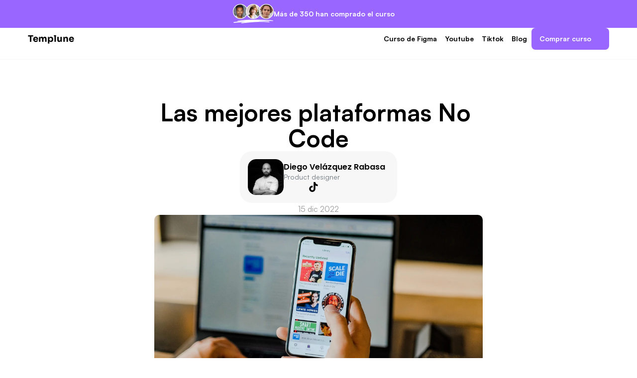

--- FILE ---
content_type: text/html
request_url: https://templune.com/blog/las-mejores-plataformas-no-code
body_size: 23696
content:
<!doctype html>
<!-- ✨ Built with Framer • https://www.framer.com/ -->
<html lang="es-MX">
<head>
    <meta charset="utf-8">
    
    
    
    <!-- Start of headStart -->
    <script>
!function (w, d, t) {
  w.TiktokAnalyticsObject=t;var ttq=w[t]=w[t]||[];ttq.methods=["page","track","identify","instances","debug","on","off","once","ready","alias","group","enableCookie","disableCookie"],ttq.setAndDefer=function(t,e){t[e]=function(){t.push([e].concat(Array.prototype.slice.call(arguments,0)))}};for(var i=0;i<ttq.methods.length;i++)ttq.setAndDefer(ttq,ttq.methods[i]);ttq.instance=function(t){for(var e=ttq._i[t]||[],n=0;n<ttq.methods.length;n++)ttq.setAndDefer(e,ttq.methods[n]);return e},ttq.load=function(e,n){var i="https://analytics.tiktok.com/i18n/pixel/events.js";ttq._i=ttq._i||{},ttq._i[e]=[],ttq._i[e]._u=i,ttq._t=ttq._t||{},ttq._t[e]=+new Date,ttq._o=ttq._o||{},ttq._o[e]=n||{};var o=document.createElement("script");o.type="text/javascript",o.async=!0,o.src=i+"?sdkid="+e+"&lib="+t;var a=document.getElementsByTagName("script")[0];a.parentNode.insertBefore(o,a)};

  ttq.load('CDQEKF3C77U5KL9HP6OG');
  ttq.page();
}(window, document, 'ttq');
</script>

      <!-- Google tag (gtag.js) - Google Analytics -->
<script async src="https://www.googletagmanager.com/gtag/js?id=UA-68929300-4">
</script>
<script>
  window.dataLayer = window.dataLayer || [];
  function gtag(){dataLayer.push(arguments);}
  gtag('js', new Date());

  gtag('config', 'UA-68929300-4');
</script>


    <!-- End of headStart -->
    <meta name="viewport" content="width=device-width">
    <meta name="generator" content="Framer 9045c1a">
    <title>Las mejores plataformas No Code - Templune</title>
    <meta name="description" content="Curso de Figma para principiantes, al finalizar el curso tendrás más oportunidades de conseguir un trabajo como Diseñador UI. No gastes en Bootcamps sobrevaluados y caros.">
    <meta name="framer-search-index" content="https://framerusercontent.com/sites/01zJTqBEfGcTy7gfgqUbnZ/searchIndex-tb7XrfrCqeOx.json">
    <link href="https://framerusercontent.com/sites/icons/default-favicon-light.v1.png" rel="icon" media="(prefers-color-scheme: light)">
    <link href="https://framerusercontent.com/sites/icons/default-favicon-dark.v1.png" rel="icon" media="(prefers-color-scheme: dark)">
    <link rel="apple-touch-icon" href="https://framerusercontent.com/sites/icons/default-touch-icon.v3.png">
    <!-- Open Graph / Facebook -->
    <meta property="og:type" content="website">
    <meta property="og:title" content="Las mejores plataformas No Code - Templune">
    <meta property="og:description" content="Curso de Figma para principiantes, al finalizar el curso tendrás más oportunidades de conseguir un trabajo como Diseñador UI. No gastes en Bootcamps sobrevaluados y caros.">
    <!-- Twitter -->
    <meta name="twitter:card" content="summary_large_image">
    <meta name="twitter:title" content="Las mejores plataformas No Code - Templune">
    <meta name="twitter:description" content="Curso de Figma para principiantes, al finalizar el curso tendrás más oportunidades de conseguir un trabajo como Diseñador UI. No gastes en Bootcamps sobrevaluados y caros.">
    
    <!-- Global site tag (gtag.js) - Google Analytics -->
    <script async src="https://www.googletagmanager.com/gtag/js?id=G-235G07Y999"></script>
    <script>
      window.dataLayer = window.dataLayer || [];
      function gtag(){window.dataLayer.push(arguments);}
      gtag('js', new Date());
      gtag('config', 'G-235G07Y999');
    </script>
    
    <link href="https://fonts.gstatic.com" rel="preconnect" crossorigin>
    <meta name="robots" content="max-image-preview:large"><link rel="canonical" href="https://templune.com/blog/las-mejores-plataformas-no-code"><meta property="og:url" content="https://templune.com/blog/las-mejores-plataformas-no-code"><style data-framer-breakpoint-css>@media(min-width: 1200px){.hidden-13fwrgj{display:none!important}}@media(min-width: 810px) and (max-width: 1199px){.hidden-1fw1ao4{display:none!important}}@media(max-width: 809px){.hidden-1g1xfa5{display:none!important}}</style><style data-framer-css-ssr-minified data-framer-components="framer-lib-cursors-host framer-2RP9G framer-wvn5p framer-YwcVy framer-zdEDE framer-AQV0k framer-5zOcN PropertyOverrides framer-pg5r9 framer-zd5Ad">html,body,#main{margin:0;padding:0;box-sizing:border-box}:root{-webkit-font-smoothing:antialiased;-moz-osx-font-smoothing:grayscale}*{box-sizing:border-box;-webkit-font-smoothing:inherit}h1,h2,h3,h4,h5,h6,p,figure{margin:0}body,input,textarea,select,button{font-size:12px;font-family:sans-serif}body{--token-8c0eed7c-44be-4a17-a7bf-a0161a30447a: rgb(0, 0, 0);--token-f7a05c3d-8b2c-465c-bbce-613d538b6c88: rgb(255, 255, 255);--token-65098c10-a777-4e93-8ff1-c965640bcb9a: rgb(108, 117, 125);--token-b35a223b-f1e0-4a27-b006-0fb65e52936c: rgb(247, 247, 247);--token-cd3a4129-68b0-4a4d-b3f3-6c4f1574f8cc: rgb(13, 110, 253);--token-8990a372-72cf-465c-bde0-2ac0af63af14: rgb(7, 190, 254);--token-4b20c0d5-2709-4d73-9ecf-5400e0bcc617: rgb(11, 111, 253);--token-dfd51339-0bfd-43d7-a2c7-e4ce98ecae81: rgb(0, 106, 255);--token-0ba964a5-8860-42f1-a58b-58970d294339: rgb(17, 17, 17);--token-1e37caaf-4052-4aec-9f98-5e84d8738af4: rgb(20, 20, 20);--token-3936046e-25f4-4460-83ae-52ac1d89a858: rgb(216, 213, 209);--token-b9e78388-7f5c-4733-926f-5e6ca6bbcc2d: rgb(37, 37, 37);--token-3f4cdf5e-d388-41c1-b8a8-cc64ac5ce8b6: rgb(255, 116, 72);--token-5ebbcf10-3f94-47f6-bae5-5c72e83bfffb: rgb(153, 102, 255);--token-71444691-4030-4105-a103-ca0180419b2e: rgb(135, 84, 237);--token-12566f9b-b40c-46f7-862d-c25f2e8f467d: rgb(204, 12, 57)}@font-face{font-family:Poppins;font-style:normal;font-weight:400;font-display:swap;src:url(https://fonts.gstatic.com/s/poppins/v22/pxiEyp8kv8JHgFVrJJnecmNE.woff2) format("woff2");unicode-range:U+0100-02BA,U+02BD-02C5,U+02C7-02CC,U+02CE-02D7,U+02DD-02FF,U+0304,U+0308,U+0329,U+1D00-1DBF,U+1E00-1E9F,U+1EF2-1EFF,U+2020,U+20A0-20AB,U+20AD-20C0,U+2113,U+2C60-2C7F,U+A720-A7FF}@font-face{font-family:Poppins;font-style:normal;font-weight:400;font-display:swap;src:url(https://fonts.gstatic.com/s/poppins/v22/pxiEyp8kv8JHgFVrJJfecg.woff2) format("woff2");unicode-range:U+0000-00FF,U+0131,U+0152-0153,U+02BB-02BC,U+02C6,U+02DA,U+02DC,U+0304,U+0308,U+0329,U+2000-206F,U+20AC,U+2122,U+2191,U+2193,U+2212,U+2215,U+FEFF,U+FFFD}@font-face{font-family:Poppins;font-style:normal;font-weight:500;font-display:swap;src:url(https://fonts.gstatic.com/s/poppins/v22/pxiByp8kv8JHgFVrLGT9Z1JlFc-K.woff2) format("woff2");unicode-range:U+0100-02BA,U+02BD-02C5,U+02C7-02CC,U+02CE-02D7,U+02DD-02FF,U+0304,U+0308,U+0329,U+1D00-1DBF,U+1E00-1E9F,U+1EF2-1EFF,U+2020,U+20A0-20AB,U+20AD-20C0,U+2113,U+2C60-2C7F,U+A720-A7FF}@font-face{font-family:Poppins;font-style:normal;font-weight:500;font-display:swap;src:url(https://fonts.gstatic.com/s/poppins/v22/pxiByp8kv8JHgFVrLGT9Z1xlFQ.woff2) format("woff2");unicode-range:U+0000-00FF,U+0131,U+0152-0153,U+02BB-02BC,U+02C6,U+02DA,U+02DC,U+0304,U+0308,U+0329,U+2000-206F,U+20AC,U+2122,U+2191,U+2193,U+2212,U+2215,U+FEFF,U+FFFD}@font-face{font-family:Poppins;font-style:normal;font-weight:600;font-display:swap;src:url(https://fonts.gstatic.com/s/poppins/v22/pxiByp8kv8JHgFVrLEj6Z1JlFc-K.woff2) format("woff2");unicode-range:U+0100-02BA,U+02BD-02C5,U+02C7-02CC,U+02CE-02D7,U+02DD-02FF,U+0304,U+0308,U+0329,U+1D00-1DBF,U+1E00-1E9F,U+1EF2-1EFF,U+2020,U+20A0-20AB,U+20AD-20C0,U+2113,U+2C60-2C7F,U+A720-A7FF}@font-face{font-family:Poppins;font-style:normal;font-weight:600;font-display:swap;src:url(https://fonts.gstatic.com/s/poppins/v22/pxiByp8kv8JHgFVrLEj6Z1xlFQ.woff2) format("woff2");unicode-range:U+0000-00FF,U+0131,U+0152-0153,U+02BB-02BC,U+02C6,U+02DA,U+02DC,U+0304,U+0308,U+0329,U+2000-206F,U+20AC,U+2122,U+2191,U+2193,U+2212,U+2215,U+FEFF,U+FFFD}@font-face{font-family:Poppins;font-style:normal;font-weight:700;font-display:swap;src:url(https://fonts.gstatic.com/s/poppins/v22/pxiByp8kv8JHgFVrLCz7Z1JlFc-K.woff2) format("woff2");unicode-range:U+0100-02BA,U+02BD-02C5,U+02C7-02CC,U+02CE-02D7,U+02DD-02FF,U+0304,U+0308,U+0329,U+1D00-1DBF,U+1E00-1E9F,U+1EF2-1EFF,U+2020,U+20A0-20AB,U+20AD-20C0,U+2113,U+2C60-2C7F,U+A720-A7FF}@font-face{font-family:Poppins;font-style:normal;font-weight:700;font-display:swap;src:url(https://fonts.gstatic.com/s/poppins/v22/pxiByp8kv8JHgFVrLCz7Z1xlFQ.woff2) format("woff2");unicode-range:U+0000-00FF,U+0131,U+0152-0153,U+02BB-02BC,U+02C6,U+02DA,U+02DC,U+0304,U+0308,U+0329,U+2000-206F,U+20AC,U+2122,U+2191,U+2193,U+2212,U+2215,U+FEFF,U+FFFD}@font-face{font-family:Sora;font-style:normal;font-weight:300;font-display:swap;src:url(https://fonts.gstatic.com/s/sora/v12/xMQbuFFYT72XzQspDre2.woff2) format("woff2");unicode-range:U+0100-02BA,U+02BD-02C5,U+02C7-02CC,U+02CE-02D7,U+02DD-02FF,U+0304,U+0308,U+0329,U+1D00-1DBF,U+1E00-1E9F,U+1EF2-1EFF,U+2020,U+20A0-20AB,U+20AD-20C0,U+2113,U+2C60-2C7F,U+A720-A7FF}@font-face{font-family:Sora;font-style:normal;font-weight:300;font-display:swap;src:url(https://fonts.gstatic.com/s/sora/v12/xMQbuFFYT72XzQUpDg.woff2) format("woff2");unicode-range:U+0000-00FF,U+0131,U+0152-0153,U+02BB-02BC,U+02C6,U+02DA,U+02DC,U+0304,U+0308,U+0329,U+2000-206F,U+20AC,U+2122,U+2191,U+2193,U+2212,U+2215,U+FEFF,U+FFFD}@font-face{font-family:Sora;font-style:normal;font-weight:400;font-display:swap;src:url(https://fonts.gstatic.com/s/sora/v12/xMQbuFFYT72XzQspDre2.woff2) format("woff2");unicode-range:U+0100-02BA,U+02BD-02C5,U+02C7-02CC,U+02CE-02D7,U+02DD-02FF,U+0304,U+0308,U+0329,U+1D00-1DBF,U+1E00-1E9F,U+1EF2-1EFF,U+2020,U+20A0-20AB,U+20AD-20C0,U+2113,U+2C60-2C7F,U+A720-A7FF}@font-face{font-family:Sora;font-style:normal;font-weight:400;font-display:swap;src:url(https://fonts.gstatic.com/s/sora/v12/xMQbuFFYT72XzQUpDg.woff2) format("woff2");unicode-range:U+0000-00FF,U+0131,U+0152-0153,U+02BB-02BC,U+02C6,U+02DA,U+02DC,U+0304,U+0308,U+0329,U+2000-206F,U+20AC,U+2122,U+2191,U+2193,U+2212,U+2215,U+FEFF,U+FFFD}@font-face{font-family:Sora;font-style:normal;font-weight:500;font-display:swap;src:url(https://fonts.gstatic.com/s/sora/v12/xMQbuFFYT72XzQspDre2.woff2) format("woff2");unicode-range:U+0100-02BA,U+02BD-02C5,U+02C7-02CC,U+02CE-02D7,U+02DD-02FF,U+0304,U+0308,U+0329,U+1D00-1DBF,U+1E00-1E9F,U+1EF2-1EFF,U+2020,U+20A0-20AB,U+20AD-20C0,U+2113,U+2C60-2C7F,U+A720-A7FF}@font-face{font-family:Sora;font-style:normal;font-weight:500;font-display:swap;src:url(https://fonts.gstatic.com/s/sora/v12/xMQbuFFYT72XzQUpDg.woff2) format("woff2");unicode-range:U+0000-00FF,U+0131,U+0152-0153,U+02BB-02BC,U+02C6,U+02DA,U+02DC,U+0304,U+0308,U+0329,U+2000-206F,U+20AC,U+2122,U+2191,U+2193,U+2212,U+2215,U+FEFF,U+FFFD}@font-face{font-family:Sora;font-style:normal;font-weight:600;font-display:swap;src:url(https://fonts.gstatic.com/s/sora/v12/xMQbuFFYT72XzQspDre2.woff2) format("woff2");unicode-range:U+0100-02BA,U+02BD-02C5,U+02C7-02CC,U+02CE-02D7,U+02DD-02FF,U+0304,U+0308,U+0329,U+1D00-1DBF,U+1E00-1E9F,U+1EF2-1EFF,U+2020,U+20A0-20AB,U+20AD-20C0,U+2113,U+2C60-2C7F,U+A720-A7FF}@font-face{font-family:Sora;font-style:normal;font-weight:600;font-display:swap;src:url(https://fonts.gstatic.com/s/sora/v12/xMQbuFFYT72XzQUpDg.woff2) format("woff2");unicode-range:U+0000-00FF,U+0131,U+0152-0153,U+02BB-02BC,U+02C6,U+02DA,U+02DC,U+0304,U+0308,U+0329,U+2000-206F,U+20AC,U+2122,U+2191,U+2193,U+2212,U+2215,U+FEFF,U+FFFD}@font-face{font-family:Sora;font-style:normal;font-weight:700;font-display:swap;src:url(https://fonts.gstatic.com/s/sora/v12/xMQbuFFYT72XzQspDre2.woff2) format("woff2");unicode-range:U+0100-02BA,U+02BD-02C5,U+02C7-02CC,U+02CE-02D7,U+02DD-02FF,U+0304,U+0308,U+0329,U+1D00-1DBF,U+1E00-1E9F,U+1EF2-1EFF,U+2020,U+20A0-20AB,U+20AD-20C0,U+2113,U+2C60-2C7F,U+A720-A7FF}@font-face{font-family:Sora;font-style:normal;font-weight:700;font-display:swap;src:url(https://fonts.gstatic.com/s/sora/v12/xMQbuFFYT72XzQUpDg.woff2) format("woff2");unicode-range:U+0000-00FF,U+0131,U+0152-0153,U+02BB-02BC,U+02C6,U+02DA,U+02DC,U+0304,U+0308,U+0329,U+2000-206F,U+20AC,U+2122,U+2191,U+2193,U+2212,U+2215,U+FEFF,U+FFFD}@font-face{font-family:Fragment Mono;font-style:normal;font-weight:400;font-display:block;src:url(https://fonts.gstatic.com/s/fragmentmono/v4/4iCr6K5wfMRRjxp0DA6-2CLnB45HhrUI.woff2) format("woff2");unicode-range:U+0460-052F,U+1C80-1C8A,U+20B4,U+2DE0-2DFF,U+A640-A69F,U+FE2E-FE2F}@font-face{font-family:Fragment Mono;font-style:normal;font-weight:400;font-display:block;src:url(https://fonts.gstatic.com/s/fragmentmono/v4/4iCr6K5wfMRRjxp0DA6-2CLnB41HhrUI.woff2) format("woff2");unicode-range:U+0100-02BA,U+02BD-02C5,U+02C7-02CC,U+02CE-02D7,U+02DD-02FF,U+0304,U+0308,U+0329,U+1D00-1DBF,U+1E00-1E9F,U+1EF2-1EFF,U+2020,U+20A0-20AB,U+20AD-20C0,U+2113,U+2C60-2C7F,U+A720-A7FF}@font-face{font-family:Fragment Mono;font-style:normal;font-weight:400;font-display:block;src:url(https://fonts.gstatic.com/s/fragmentmono/v4/4iCr6K5wfMRRjxp0DA6-2CLnB4NHhg.woff2) format("woff2");unicode-range:U+0000-00FF,U+0131,U+0152-0153,U+02BB-02BC,U+02C6,U+02DA,U+02DC,U+0304,U+0308,U+0329,U+2000-206F,U+20AC,U+2122,U+2191,U+2193,U+2212,U+2215,U+FEFF,U+FFFD}@font-face{font-family:Inter;src:url(https://framerusercontent.com/assets/5vvr9Vy74if2I6bQbJvbw7SY1pQ.woff2);font-display:swap;font-style:normal;font-weight:400;unicode-range:U+0460-052F,U+1C80-1C88,U+20B4,U+2DE0-2DFF,U+A640-A69F,U+FE2E-FE2F}@font-face{font-family:Inter;src:url(https://framerusercontent.com/assets/EOr0mi4hNtlgWNn9if640EZzXCo.woff2);font-display:swap;font-style:normal;font-weight:400;unicode-range:U+0301,U+0400-045F,U+0490-0491,U+04B0-04B1,U+2116}@font-face{font-family:Inter;src:url(https://framerusercontent.com/assets/Y9k9QrlZAqio88Klkmbd8VoMQc.woff2);font-display:swap;font-style:normal;font-weight:400;unicode-range:U+1F00-1FFF}@font-face{font-family:Inter;src:url(https://framerusercontent.com/assets/OYrD2tBIBPvoJXiIHnLoOXnY9M.woff2);font-display:swap;font-style:normal;font-weight:400;unicode-range:U+0370-03FF}@font-face{font-family:Inter;src:url(https://framerusercontent.com/assets/JeYwfuaPfZHQhEG8U5gtPDZ7WQ.woff2);font-display:swap;font-style:normal;font-weight:400;unicode-range:U+0100-024F,U+0259,U+1E00-1EFF,U+2020,U+20A0-20AB,U+20AD-20CF,U+2113,U+2C60-2C7F,U+A720-A7FF}@font-face{font-family:Inter;src:url(https://framerusercontent.com/assets/vQyevYAyHtARFwPqUzQGpnDs.woff2);font-display:swap;font-style:normal;font-weight:400;unicode-range:U+0000-00FF,U+0131,U+0152-0153,U+02BB-02BC,U+02C6,U+02DA,U+02DC,U+2000-206F,U+2074,U+20AC,U+2122,U+2191,U+2193,U+2212,U+2215,U+FEFF,U+FFFD}@font-face{font-family:Inter;src:url(https://framerusercontent.com/assets/b6Y37FthZeALduNqHicBT6FutY.woff2);font-display:swap;font-style:normal;font-weight:400;unicode-range:U+0102-0103,U+0110-0111,U+0128-0129,U+0168-0169,U+01A0-01A1,U+01AF-01B0,U+1EA0-1EF9,U+20AB}@font-face{font-family:Inter;src:url(https://framerusercontent.com/assets/NXxvFRoY5LDh3yCm7MEP2jqYk.woff2);font-display:block;font-style:normal;font-weight:100;unicode-range:U+0460-052F,U+1C80-1C88,U+20B4,U+2DE0-2DFF,U+A640-A69F,U+FE2E-FE2F}@font-face{font-family:Inter;src:url(https://framerusercontent.com/assets/5CcgcVyoWSqO1THBiISd6oCog.woff2);font-display:block;font-style:normal;font-weight:100;unicode-range:U+0301,U+0400-045F,U+0490-0491,U+04B0-04B1,U+2116}@font-face{font-family:Inter;src:url(https://framerusercontent.com/assets/MF544SVCvk3yNpLIz3pwDXFZPKM.woff2);font-display:block;font-style:normal;font-weight:100;unicode-range:U+1F00-1FFF}@font-face{font-family:Inter;src:url(https://framerusercontent.com/assets/TNtxudDBkAm2RXdtU3rvTBwoM.woff2);font-display:block;font-style:normal;font-weight:100;unicode-range:U+0370-03FF}@font-face{font-family:Inter;src:url(https://framerusercontent.com/assets/fIabp4VN5z7iJ3lNOz9qfNeQHc.woff2);font-display:block;font-style:normal;font-weight:100;unicode-range:U+0100-024F,U+0259,U+1E00-1EFF,U+2020,U+20A0-20AB,U+20AD-20CF,U+2113,U+2C60-2C7F,U+A720-A7FF}@font-face{font-family:Inter;src:url(https://framerusercontent.com/assets/YSOgKh50dqzzsXffetgcarlLHcI.woff2);font-display:block;font-style:normal;font-weight:100;unicode-range:U+0000-00FF,U+0131,U+0152-0153,U+02BB-02BC,U+02C6,U+02DA,U+02DC,U+2000-206F,U+2074,U+20AC,U+2122,U+2191,U+2193,U+2212,U+2215,U+FEFF,U+FFFD}@font-face{font-family:Inter;src:url(https://framerusercontent.com/assets/9iRSYClnXA0RMygyIn6yjjWXJw.woff2);font-display:block;font-style:normal;font-weight:100;unicode-range:U+0102-0103,U+0110-0111,U+0128-0129,U+0168-0169,U+01A0-01A1,U+01AF-01B0,U+1EA0-1EF9,U+20AB}@font-face{font-family:Inter;src:url(https://framerusercontent.com/assets/MVhJhYeDWxeyqT939zMNyw9p8.woff2);font-display:block;font-style:normal;font-weight:200;unicode-range:U+0460-052F,U+1C80-1C88,U+20B4,U+2DE0-2DFF,U+A640-A69F,U+FE2E-FE2F}@font-face{font-family:Inter;src:url(https://framerusercontent.com/assets/WXQXYfAQJIi2pCJACAfWWXfIDqI.woff2);font-display:block;font-style:normal;font-weight:200;unicode-range:U+0301,U+0400-045F,U+0490-0491,U+04B0-04B1,U+2116}@font-face{font-family:Inter;src:url(https://framerusercontent.com/assets/RJeJJARdrtNUtic58kOz7hIgBuE.woff2);font-display:block;font-style:normal;font-weight:200;unicode-range:U+1F00-1FFF}@font-face{font-family:Inter;src:url(https://framerusercontent.com/assets/4hBRAuM02i3fsxYDzyNvt5Az2so.woff2);font-display:block;font-style:normal;font-weight:200;unicode-range:U+0370-03FF}@font-face{font-family:Inter;src:url(https://framerusercontent.com/assets/fz1JbBffNGgK7BNUI1mmbFBlgA8.woff2);font-display:block;font-style:normal;font-weight:200;unicode-range:U+0100-024F,U+0259,U+1E00-1EFF,U+2020,U+20A0-20AB,U+20AD-20CF,U+2113,U+2C60-2C7F,U+A720-A7FF}@font-face{font-family:Inter;src:url(https://framerusercontent.com/assets/hgmI3sEShaw5UU738TAjDBQPH0.woff2);font-display:block;font-style:normal;font-weight:200;unicode-range:U+0000-00FF,U+0131,U+0152-0153,U+02BB-02BC,U+02C6,U+02DA,U+02DC,U+2000-206F,U+2074,U+20AC,U+2122,U+2191,U+2193,U+2212,U+2215,U+FEFF,U+FFFD}@font-face{font-family:Inter;src:url(https://framerusercontent.com/assets/eIZyQwIlHYR0mnMSneEDMtqBPgw.woff2);font-display:block;font-style:normal;font-weight:200;unicode-range:U+0102-0103,U+0110-0111,U+0128-0129,U+0168-0169,U+01A0-01A1,U+01AF-01B0,U+1EA0-1EF9,U+20AB}@font-face{font-family:Inter;src:url(https://framerusercontent.com/assets/BkDpl4ghaqvMi1btKFyG2tdbec.woff2);font-display:swap;font-style:normal;font-weight:300;unicode-range:U+0460-052F,U+1C80-1C88,U+20B4,U+2DE0-2DFF,U+A640-A69F,U+FE2E-FE2F}@font-face{font-family:Inter;src:url(https://framerusercontent.com/assets/zAMK70AQRFSShJgUiaR5IiIhgzk.woff2);font-display:swap;font-style:normal;font-weight:300;unicode-range:U+0301,U+0400-045F,U+0490-0491,U+04B0-04B1,U+2116}@font-face{font-family:Inter;src:url(https://framerusercontent.com/assets/IETjvc5qzUaRoaruDpPSwCUM8.woff2);font-display:swap;font-style:normal;font-weight:300;unicode-range:U+1F00-1FFF}@font-face{font-family:Inter;src:url(https://framerusercontent.com/assets/oLCoaT3ioA0fHdJnWR9W6k7NY.woff2);font-display:swap;font-style:normal;font-weight:300;unicode-range:U+0370-03FF}@font-face{font-family:Inter;src:url(https://framerusercontent.com/assets/Sj0PCHQSBjFmEp6NBWg6FNaKc.woff2);font-display:swap;font-style:normal;font-weight:300;unicode-range:U+0100-024F,U+0259,U+1E00-1EFF,U+2020,U+20A0-20AB,U+20AD-20CF,U+2113,U+2C60-2C7F,U+A720-A7FF}@font-face{font-family:Inter;src:url(https://framerusercontent.com/assets/v2q8JTTTs7McDMSEhnxAIBqd0.woff2);font-display:swap;font-style:normal;font-weight:300;unicode-range:U+0000-00FF,U+0131,U+0152-0153,U+02BB-02BC,U+02C6,U+02DA,U+02DC,U+2000-206F,U+2074,U+20AC,U+2122,U+2191,U+2193,U+2212,U+2215,U+FEFF,U+FFFD}@font-face{font-family:Inter;src:url(https://framerusercontent.com/assets/H4TfENUY1rh8R9UaSD6vngjJP3M.woff2);font-display:swap;font-style:normal;font-weight:300;unicode-range:U+0102-0103,U+0110-0111,U+0128-0129,U+0168-0169,U+01A0-01A1,U+01AF-01B0,U+1EA0-1EF9,U+20AB}@font-face{font-family:Inter;src:url(https://framerusercontent.com/assets/5A3Ce6C9YYmCjpQx9M4inSaKU.woff2);font-display:swap;font-style:normal;font-weight:500;unicode-range:U+0460-052F,U+1C80-1C88,U+20B4,U+2DE0-2DFF,U+A640-A69F,U+FE2E-FE2F}@font-face{font-family:Inter;src:url(https://framerusercontent.com/assets/Qx95Xyt0Ka3SGhinnbXIGpEIyP4.woff2);font-display:swap;font-style:normal;font-weight:500;unicode-range:U+0301,U+0400-045F,U+0490-0491,U+04B0-04B1,U+2116}@font-face{font-family:Inter;src:url(https://framerusercontent.com/assets/6mJuEAguuIuMog10gGvH5d3cl8.woff2);font-display:swap;font-style:normal;font-weight:500;unicode-range:U+1F00-1FFF}@font-face{font-family:Inter;src:url(https://framerusercontent.com/assets/xYYWaj7wCU5zSQH0eXvSaS19wo.woff2);font-display:swap;font-style:normal;font-weight:500;unicode-range:U+0370-03FF}@font-face{font-family:Inter;src:url(https://framerusercontent.com/assets/otTaNuNpVK4RbdlT7zDDdKvQBA.woff2);font-display:swap;font-style:normal;font-weight:500;unicode-range:U+0100-024F,U+0259,U+1E00-1EFF,U+2020,U+20A0-20AB,U+20AD-20CF,U+2113,U+2C60-2C7F,U+A720-A7FF}@font-face{font-family:Inter;src:url(https://framerusercontent.com/assets/d3tHnaQIAeqiE5hGcRw4mmgWYU.woff2);font-display:swap;font-style:normal;font-weight:500;unicode-range:U+0000-00FF,U+0131,U+0152-0153,U+02BB-02BC,U+02C6,U+02DA,U+02DC,U+2000-206F,U+2074,U+20AC,U+2122,U+2191,U+2193,U+2212,U+2215,U+FEFF,U+FFFD}@font-face{font-family:Inter;src:url(https://framerusercontent.com/assets/DolVirEGb34pEXEp8t8FQBSK4.woff2);font-display:swap;font-style:normal;font-weight:500;unicode-range:U+0102-0103,U+0110-0111,U+0128-0129,U+0168-0169,U+01A0-01A1,U+01AF-01B0,U+1EA0-1EF9,U+20AB}@font-face{font-family:Inter;src:url(https://framerusercontent.com/assets/hyOgCu0Xnghbimh0pE8QTvtt2AU.woff2);font-display:swap;font-style:normal;font-weight:600;unicode-range:U+0460-052F,U+1C80-1C88,U+20B4,U+2DE0-2DFF,U+A640-A69F,U+FE2E-FE2F}@font-face{font-family:Inter;src:url(https://framerusercontent.com/assets/NeGmSOXrPBfEFIy5YZeHq17LEDA.woff2);font-display:swap;font-style:normal;font-weight:600;unicode-range:U+0301,U+0400-045F,U+0490-0491,U+04B0-04B1,U+2116}@font-face{font-family:Inter;src:url(https://framerusercontent.com/assets/oYaAX5himiTPYuN8vLWnqBbfD2s.woff2);font-display:swap;font-style:normal;font-weight:600;unicode-range:U+1F00-1FFF}@font-face{font-family:Inter;src:url(https://framerusercontent.com/assets/lEJLP4R0yuCaMCjSXYHtJw72M.woff2);font-display:swap;font-style:normal;font-weight:600;unicode-range:U+0370-03FF}@font-face{font-family:Inter;src:url(https://framerusercontent.com/assets/cRJyLNuTJR5jbyKzGi33wU9cqIQ.woff2);font-display:swap;font-style:normal;font-weight:600;unicode-range:U+0100-024F,U+0259,U+1E00-1EFF,U+2020,U+20A0-20AB,U+20AD-20CF,U+2113,U+2C60-2C7F,U+A720-A7FF}@font-face{font-family:Inter;src:url(https://framerusercontent.com/assets/1ZFS7N918ojhhd0nQWdj3jz4w.woff2);font-display:swap;font-style:normal;font-weight:600;unicode-range:U+0000-00FF,U+0131,U+0152-0153,U+02BB-02BC,U+02C6,U+02DA,U+02DC,U+2000-206F,U+2074,U+20AC,U+2122,U+2191,U+2193,U+2212,U+2215,U+FEFF,U+FFFD}@font-face{font-family:Inter;src:url(https://framerusercontent.com/assets/A0Wcc7NgXMjUuFdquHDrIZpzZw0.woff2);font-display:swap;font-style:normal;font-weight:600;unicode-range:U+0102-0103,U+0110-0111,U+0128-0129,U+0168-0169,U+01A0-01A1,U+01AF-01B0,U+1EA0-1EF9,U+20AB}@font-face{font-family:Inter;src:url(https://framerusercontent.com/assets/DpPBYI0sL4fYLgAkX8KXOPVt7c.woff2);font-display:swap;font-style:normal;font-weight:700;unicode-range:U+0460-052F,U+1C80-1C88,U+20B4,U+2DE0-2DFF,U+A640-A69F,U+FE2E-FE2F}@font-face{font-family:Inter;src:url(https://framerusercontent.com/assets/4RAEQdEOrcnDkhHiiCbJOw92Lk.woff2);font-display:swap;font-style:normal;font-weight:700;unicode-range:U+0301,U+0400-045F,U+0490-0491,U+04B0-04B1,U+2116}@font-face{font-family:Inter;src:url(https://framerusercontent.com/assets/1K3W8DizY3v4emK8Mb08YHxTbs.woff2);font-display:swap;font-style:normal;font-weight:700;unicode-range:U+1F00-1FFF}@font-face{font-family:Inter;src:url(https://framerusercontent.com/assets/tUSCtfYVM1I1IchuyCwz9gDdQ.woff2);font-display:swap;font-style:normal;font-weight:700;unicode-range:U+0370-03FF}@font-face{font-family:Inter;src:url(https://framerusercontent.com/assets/VgYFWiwsAC5OYxAycRXXvhze58.woff2);font-display:swap;font-style:normal;font-weight:700;unicode-range:U+0100-024F,U+0259,U+1E00-1EFF,U+2020,U+20A0-20AB,U+20AD-20CF,U+2113,U+2C60-2C7F,U+A720-A7FF}@font-face{font-family:Inter;src:url(https://framerusercontent.com/assets/DXD0Q7LSl7HEvDzucnyLnGBHM.woff2);font-display:swap;font-style:normal;font-weight:700;unicode-range:U+0000-00FF,U+0131,U+0152-0153,U+02BB-02BC,U+02C6,U+02DA,U+02DC,U+2000-206F,U+2074,U+20AC,U+2122,U+2191,U+2193,U+2212,U+2215,U+FEFF,U+FFFD}@font-face{font-family:Inter;src:url(https://framerusercontent.com/assets/GIryZETIX4IFypco5pYZONKhJIo.woff2);font-display:swap;font-style:normal;font-weight:700;unicode-range:U+0102-0103,U+0110-0111,U+0128-0129,U+0168-0169,U+01A0-01A1,U+01AF-01B0,U+1EA0-1EF9,U+20AB}@font-face{font-family:Inter;src:url(https://framerusercontent.com/assets/PONfPc6h4EPYwJliXQBmjVx7QxI.woff2);font-display:swap;font-style:normal;font-weight:800;unicode-range:U+0460-052F,U+1C80-1C88,U+20B4,U+2DE0-2DFF,U+A640-A69F,U+FE2E-FE2F}@font-face{font-family:Inter;src:url(https://framerusercontent.com/assets/zsnJN7Z1wdzUvepJniD3rbvJIyU.woff2);font-display:swap;font-style:normal;font-weight:800;unicode-range:U+0301,U+0400-045F,U+0490-0491,U+04B0-04B1,U+2116}@font-face{font-family:Inter;src:url(https://framerusercontent.com/assets/UrzZBOy7RyJEWAZGduzOeHiHuY.woff2);font-display:swap;font-style:normal;font-weight:800;unicode-range:U+1F00-1FFF}@font-face{font-family:Inter;src:url(https://framerusercontent.com/assets/996sR9SfSDuYELz8oHhDOcErkY.woff2);font-display:swap;font-style:normal;font-weight:800;unicode-range:U+0370-03FF}@font-face{font-family:Inter;src:url(https://framerusercontent.com/assets/ftN1HpyPVJEoEb4q36SOrNdLXU.woff2);font-display:swap;font-style:normal;font-weight:800;unicode-range:U+0100-024F,U+0259,U+1E00-1EFF,U+2020,U+20A0-20AB,U+20AD-20CF,U+2113,U+2C60-2C7F,U+A720-A7FF}@font-face{font-family:Inter;src:url(https://framerusercontent.com/assets/jN39PDxZWEwjG7Csryx3JN2r2Y.woff2);font-display:swap;font-style:normal;font-weight:800;unicode-range:U+0000-00FF,U+0131,U+0152-0153,U+02BB-02BC,U+02C6,U+02DA,U+02DC,U+2000-206F,U+2074,U+20AC,U+2122,U+2191,U+2193,U+2212,U+2215,U+FEFF,U+FFFD}@font-face{font-family:Inter;src:url(https://framerusercontent.com/assets/JAur4lGGSGRGyrFi59JSIKqVgU.woff2);font-display:swap;font-style:normal;font-weight:800;unicode-range:U+0102-0103,U+0110-0111,U+0128-0129,U+0168-0169,U+01A0-01A1,U+01AF-01B0,U+1EA0-1EF9,U+20AB}@font-face{font-family:Inter;src:url(https://framerusercontent.com/assets/mkY5Sgyq51ik0AMrSBwhm9DJg.woff2);font-display:block;font-style:normal;font-weight:900;unicode-range:U+0460-052F,U+1C80-1C88,U+20B4,U+2DE0-2DFF,U+A640-A69F,U+FE2E-FE2F}@font-face{font-family:Inter;src:url(https://framerusercontent.com/assets/X5hj6qzcHUYv7h1390c8Rhm6550.woff2);font-display:block;font-style:normal;font-weight:900;unicode-range:U+0301,U+0400-045F,U+0490-0491,U+04B0-04B1,U+2116}@font-face{font-family:Inter;src:url(https://framerusercontent.com/assets/gQhNpS3tN86g8RcVKYUUaKt2oMQ.woff2);font-display:block;font-style:normal;font-weight:900;unicode-range:U+1F00-1FFF}@font-face{font-family:Inter;src:url(https://framerusercontent.com/assets/cugnVhSraaRyANCaUtI5FV17wk.woff2);font-display:block;font-style:normal;font-weight:900;unicode-range:U+0370-03FF}@font-face{font-family:Inter;src:url(https://framerusercontent.com/assets/5HcVoGak8k5agFJSaKa4floXVu0.woff2);font-display:block;font-style:normal;font-weight:900;unicode-range:U+0100-024F,U+0259,U+1E00-1EFF,U+2020,U+20A0-20AB,U+20AD-20CF,U+2113,U+2C60-2C7F,U+A720-A7FF}@font-face{font-family:Inter;src:url(https://framerusercontent.com/assets/jn4BtSPLlS0NDp1KiFAtFKiiY0o.woff2);font-display:block;font-style:normal;font-weight:900;unicode-range:U+0000-00FF,U+0131,U+0152-0153,U+02BB-02BC,U+02C6,U+02DA,U+02DC,U+2000-206F,U+2074,U+20AC,U+2122,U+2191,U+2193,U+2212,U+2215,U+FEFF,U+FFFD}@font-face{font-family:Inter;src:url(https://framerusercontent.com/assets/P2Bw01CtL0b9wqygO0sSVogWbo.woff2);font-display:block;font-style:normal;font-weight:900;unicode-range:U+0102-0103,U+0110-0111,U+0128-0129,U+0168-0169,U+01A0-01A1,U+01AF-01B0,U+1EA0-1EF9,U+20AB}@font-face{font-family:Inter;src:url(https://framerusercontent.com/assets/YJsHMqeEm0oDHuxRTVCwg5eZuo.woff2);font-display:block;font-style:italic;font-weight:100;unicode-range:U+0460-052F,U+1C80-1C88,U+20B4,U+2DE0-2DFF,U+A640-A69F,U+FE2E-FE2F}@font-face{font-family:Inter;src:url(https://framerusercontent.com/assets/oJJMyJlDykMObEyb5VexHSxd24.woff2);font-display:block;font-style:italic;font-weight:100;unicode-range:U+0301,U+0400-045F,U+0490-0491,U+04B0-04B1,U+2116}@font-face{font-family:Inter;src:url(https://framerusercontent.com/assets/IpeaX0WzLaonj68howNZg4SJJaY.woff2);font-display:block;font-style:italic;font-weight:100;unicode-range:U+1F00-1FFF}@font-face{font-family:Inter;src:url(https://framerusercontent.com/assets/KCj1bV3vDXY5OLHttTeRYcu9J8.woff2);font-display:block;font-style:italic;font-weight:100;unicode-range:U+0370-03FF}@font-face{font-family:Inter;src:url(https://framerusercontent.com/assets/biaVHhOprxbHaR3dIP7Z8cYurHg.woff2);font-display:block;font-style:italic;font-weight:100;unicode-range:U+0100-024F,U+0259,U+1E00-1EFF,U+2020,U+20A0-20AB,U+20AD-20CF,U+2113,U+2C60-2C7F,U+A720-A7FF}@font-face{font-family:Inter;src:url(https://framerusercontent.com/assets/BpOIEy4nYtcp1RwqOtwAgi2EiDE.woff2);font-display:block;font-style:italic;font-weight:100;unicode-range:U+0000-00FF,U+0131,U+0152-0153,U+02BB-02BC,U+02C6,U+02DA,U+02DC,U+2000-206F,U+2074,U+20AC,U+2122,U+2191,U+2193,U+2212,U+2215,U+FEFF,U+FFFD}@font-face{font-family:Inter;src:url(https://framerusercontent.com/assets/gNa011yWpVpNFgUhhSlDX8nUiPQ.woff2);font-display:block;font-style:italic;font-weight:100;unicode-range:U+0102-0103,U+0110-0111,U+0128-0129,U+0168-0169,U+01A0-01A1,U+01AF-01B0,U+1EA0-1EF9,U+20AB}@font-face{font-family:Inter;src:url(https://framerusercontent.com/assets/vpq17U0WM26sBGHgq9jnrUmUf8.woff2);font-display:block;font-style:italic;font-weight:200;unicode-range:U+0460-052F,U+1C80-1C88,U+20B4,U+2DE0-2DFF,U+A640-A69F,U+FE2E-FE2F}@font-face{font-family:Inter;src:url(https://framerusercontent.com/assets/bNYh7lNMEpOegeRYAtyGel1WqBE.woff2);font-display:block;font-style:italic;font-weight:200;unicode-range:U+0301,U+0400-045F,U+0490-0491,U+04B0-04B1,U+2116}@font-face{font-family:Inter;src:url(https://framerusercontent.com/assets/FBzcXZYmdulcZC0z278U6o0cw.woff2);font-display:block;font-style:italic;font-weight:200;unicode-range:U+1F00-1FFF}@font-face{font-family:Inter;src:url(https://framerusercontent.com/assets/ua60IRqWK94xCrq0SC639Hbsdjg.woff2);font-display:block;font-style:italic;font-weight:200;unicode-range:U+0370-03FF}@font-face{font-family:Inter;src:url(https://framerusercontent.com/assets/Pd8gNPn2dSCh4FyjWFw9PJysoQ.woff2);font-display:block;font-style:italic;font-weight:200;unicode-range:U+0100-024F,U+0259,U+1E00-1EFF,U+2020,U+20A0-20AB,U+20AD-20CF,U+2113,U+2C60-2C7F,U+A720-A7FF}@font-face{font-family:Inter;src:url(https://framerusercontent.com/assets/zpiI5DA3vCb3G2sqEyq9xqogo.woff2);font-display:block;font-style:italic;font-weight:200;unicode-range:U+0000-00FF,U+0131,U+0152-0153,U+02BB-02BC,U+02C6,U+02DA,U+02DC,U+2000-206F,U+2074,U+20AC,U+2122,U+2191,U+2193,U+2212,U+2215,U+FEFF,U+FFFD}@font-face{font-family:Inter;src:url(https://framerusercontent.com/assets/DtVQjTG8OGGKnwKYrMHRZVCyo.woff2);font-display:block;font-style:italic;font-weight:200;unicode-range:U+0102-0103,U+0110-0111,U+0128-0129,U+0168-0169,U+01A0-01A1,U+01AF-01B0,U+1EA0-1EF9,U+20AB}@font-face{font-family:Inter;src:url(https://framerusercontent.com/assets/YYB6GZmCWnZq3RWZOghuZIOxQY.woff2);font-display:swap;font-style:italic;font-weight:300;unicode-range:U+0460-052F,U+1C80-1C88,U+20B4,U+2DE0-2DFF,U+A640-A69F,U+FE2E-FE2F}@font-face{font-family:Inter;src:url(https://framerusercontent.com/assets/miJTzODdiyIr3tRo9KEoqXXk2PM.woff2);font-display:swap;font-style:italic;font-weight:300;unicode-range:U+0301,U+0400-045F,U+0490-0491,U+04B0-04B1,U+2116}@font-face{font-family:Inter;src:url(https://framerusercontent.com/assets/6ZMhcggRFfEfbf7lncCpaUbA.woff2);font-display:swap;font-style:italic;font-weight:300;unicode-range:U+1F00-1FFF}@font-face{font-family:Inter;src:url(https://framerusercontent.com/assets/8sCN6PGUr4I8q5hC5twAXfcwqV0.woff2);font-display:swap;font-style:italic;font-weight:300;unicode-range:U+0370-03FF}@font-face{font-family:Inter;src:url(https://framerusercontent.com/assets/aUYDUTztS7anQw5JuwCncXeLOBY.woff2);font-display:swap;font-style:italic;font-weight:300;unicode-range:U+0100-024F,U+0259,U+1E00-1EFF,U+2020,U+20A0-20AB,U+20AD-20CF,U+2113,U+2C60-2C7F,U+A720-A7FF}@font-face{font-family:Inter;src:url(https://framerusercontent.com/assets/5mDAOkC5Wpzo7NkuE9oYfqlY2u4.woff2);font-display:swap;font-style:italic;font-weight:300;unicode-range:U+0000-00FF,U+0131,U+0152-0153,U+02BB-02BC,U+02C6,U+02DA,U+02DC,U+2000-206F,U+2074,U+20AC,U+2122,U+2191,U+2193,U+2212,U+2215,U+FEFF,U+FFFD}@font-face{font-family:Inter;src:url(https://framerusercontent.com/assets/yDiPvYxioBHsicnYxpPW35WQmx8.woff2);font-display:swap;font-style:italic;font-weight:300;unicode-range:U+0102-0103,U+0110-0111,U+0128-0129,U+0168-0169,U+01A0-01A1,U+01AF-01B0,U+1EA0-1EF9,U+20AB}@font-face{font-family:Inter;src:url(https://framerusercontent.com/assets/CfMzU8w2e7tHgF4T4rATMPuWosA.woff2);font-display:swap;font-style:italic;font-weight:400;unicode-range:U+0460-052F,U+1C80-1C88,U+20B4,U+2DE0-2DFF,U+A640-A69F,U+FE2E-FE2F}@font-face{font-family:Inter;src:url(https://framerusercontent.com/assets/867QObYax8ANsfX4TGEVU9YiCM.woff2);font-display:swap;font-style:italic;font-weight:400;unicode-range:U+0301,U+0400-045F,U+0490-0491,U+04B0-04B1,U+2116}@font-face{font-family:Inter;src:url(https://framerusercontent.com/assets/Oyn2ZbENFdnW7mt2Lzjk1h9Zb9k.woff2);font-display:swap;font-style:italic;font-weight:400;unicode-range:U+1F00-1FFF}@font-face{font-family:Inter;src:url(https://framerusercontent.com/assets/cdAe8hgZ1cMyLu9g005pAW3xMo.woff2);font-display:swap;font-style:italic;font-weight:400;unicode-range:U+0370-03FF}@font-face{font-family:Inter;src:url(https://framerusercontent.com/assets/DOfvtmE1UplCq161m6Hj8CSQYg.woff2);font-display:swap;font-style:italic;font-weight:400;unicode-range:U+0100-024F,U+0259,U+1E00-1EFF,U+2020,U+20A0-20AB,U+20AD-20CF,U+2113,U+2C60-2C7F,U+A720-A7FF}@font-face{font-family:Inter;src:url(https://framerusercontent.com/assets/vFzuJY0c65av44uhEKB6vyjFMg.woff2);font-display:swap;font-style:italic;font-weight:400;unicode-range:U+0000-00FF,U+0131,U+0152-0153,U+02BB-02BC,U+02C6,U+02DA,U+02DC,U+2000-206F,U+2074,U+20AC,U+2122,U+2191,U+2193,U+2212,U+2215,U+FEFF,U+FFFD}@font-face{font-family:Inter;src:url(https://framerusercontent.com/assets/tKtBcDnBMevsEEJKdNGhhkLzYo.woff2);font-display:swap;font-style:italic;font-weight:400;unicode-range:U+0102-0103,U+0110-0111,U+0128-0129,U+0168-0169,U+01A0-01A1,U+01AF-01B0,U+1EA0-1EF9,U+20AB}@font-face{font-family:Inter;src:url(https://framerusercontent.com/assets/khkJkwSL66WFg8SX6Wa726c.woff2);font-display:swap;font-style:italic;font-weight:500;unicode-range:U+0460-052F,U+1C80-1C88,U+20B4,U+2DE0-2DFF,U+A640-A69F,U+FE2E-FE2F}@font-face{font-family:Inter;src:url(https://framerusercontent.com/assets/0E7IMbDzcGABpBwwqNEt60wU0w.woff2);font-display:swap;font-style:italic;font-weight:500;unicode-range:U+0301,U+0400-045F,U+0490-0491,U+04B0-04B1,U+2116}@font-face{font-family:Inter;src:url(https://framerusercontent.com/assets/NTJ0nQgIF0gcDelS14zQ9NR9Q.woff2);font-display:swap;font-style:italic;font-weight:500;unicode-range:U+1F00-1FFF}@font-face{font-family:Inter;src:url(https://framerusercontent.com/assets/QrcNhgEPfRl0LS8qz5Ln8olanl8.woff2);font-display:swap;font-style:italic;font-weight:500;unicode-range:U+0370-03FF}@font-face{font-family:Inter;src:url(https://framerusercontent.com/assets/JEXmejW8mXOYMtt0hyRg811kHac.woff2);font-display:swap;font-style:italic;font-weight:500;unicode-range:U+0100-024F,U+0259,U+1E00-1EFF,U+2020,U+20A0-20AB,U+20AD-20CF,U+2113,U+2C60-2C7F,U+A720-A7FF}@font-face{font-family:Inter;src:url(https://framerusercontent.com/assets/ksvR4VsLksjpSwnC2fPgHRNMw.woff2);font-display:swap;font-style:italic;font-weight:500;unicode-range:U+0000-00FF,U+0131,U+0152-0153,U+02BB-02BC,U+02C6,U+02DA,U+02DC,U+2000-206F,U+2074,U+20AC,U+2122,U+2191,U+2193,U+2212,U+2215,U+FEFF,U+FFFD}@font-face{font-family:Inter;src:url(https://framerusercontent.com/assets/uy9s0iWuxiNnVt8EpTI3gzohpwo.woff2);font-display:swap;font-style:italic;font-weight:500;unicode-range:U+0102-0103,U+0110-0111,U+0128-0129,U+0168-0169,U+01A0-01A1,U+01AF-01B0,U+1EA0-1EF9,U+20AB}@font-face{font-family:Inter;src:url(https://framerusercontent.com/assets/vxBnBhH8768IFAXAb4Qf6wQHKs.woff2);font-display:swap;font-style:italic;font-weight:600;unicode-range:U+0460-052F,U+1C80-1C88,U+20B4,U+2DE0-2DFF,U+A640-A69F,U+FE2E-FE2F}@font-face{font-family:Inter;src:url(https://framerusercontent.com/assets/zSsEuoJdh8mcFVk976C05ZfQr8.woff2);font-display:swap;font-style:italic;font-weight:600;unicode-range:U+0301,U+0400-045F,U+0490-0491,U+04B0-04B1,U+2116}@font-face{font-family:Inter;src:url(https://framerusercontent.com/assets/b8ezwLrN7h2AUoPEENcsTMVJ0.woff2);font-display:swap;font-style:italic;font-weight:600;unicode-range:U+1F00-1FFF}@font-face{font-family:Inter;src:url(https://framerusercontent.com/assets/mvNEIBLyHbscgHtwfsByjXUz3XY.woff2);font-display:swap;font-style:italic;font-weight:600;unicode-range:U+0370-03FF}@font-face{font-family:Inter;src:url(https://framerusercontent.com/assets/6FI2EneKzM3qBy5foOZXey7coCA.woff2);font-display:swap;font-style:italic;font-weight:600;unicode-range:U+0100-024F,U+0259,U+1E00-1EFF,U+2020,U+20A0-20AB,U+20AD-20CF,U+2113,U+2C60-2C7F,U+A720-A7FF}@font-face{font-family:Inter;src:url(https://framerusercontent.com/assets/qrVgiXNd6RuQjETYQiVQ9nqCk.woff2);font-display:swap;font-style:italic;font-weight:600;unicode-range:U+0000-00FF,U+0131,U+0152-0153,U+02BB-02BC,U+02C6,U+02DA,U+02DC,U+2000-206F,U+2074,U+20AC,U+2122,U+2191,U+2193,U+2212,U+2215,U+FEFF,U+FFFD}@font-face{font-family:Inter;src:url(https://framerusercontent.com/assets/NHHeAKJVP0ZWHk5YZnQQChIsBM.woff2);font-display:swap;font-style:italic;font-weight:600;unicode-range:U+0102-0103,U+0110-0111,U+0128-0129,U+0168-0169,U+01A0-01A1,U+01AF-01B0,U+1EA0-1EF9,U+20AB}@font-face{font-family:Inter;src:url(https://framerusercontent.com/assets/H89BbHkbHDzlxZzxi8uPzTsp90.woff2);font-display:swap;font-style:italic;font-weight:700;unicode-range:U+0460-052F,U+1C80-1C88,U+20B4,U+2DE0-2DFF,U+A640-A69F,U+FE2E-FE2F}@font-face{font-family:Inter;src:url(https://framerusercontent.com/assets/u6gJwDuwB143kpNK1T1MDKDWkMc.woff2);font-display:swap;font-style:italic;font-weight:700;unicode-range:U+0301,U+0400-045F,U+0490-0491,U+04B0-04B1,U+2116}@font-face{font-family:Inter;src:url(https://framerusercontent.com/assets/43sJ6MfOPh1LCJt46OvyDuSbA6o.woff2);font-display:swap;font-style:italic;font-weight:700;unicode-range:U+1F00-1FFF}@font-face{font-family:Inter;src:url(https://framerusercontent.com/assets/wccHG0r4gBDAIRhfHiOlq6oEkqw.woff2);font-display:swap;font-style:italic;font-weight:700;unicode-range:U+0370-03FF}@font-face{font-family:Inter;src:url(https://framerusercontent.com/assets/WZ367JPwf9bRW6LdTHN8rXgSjw.woff2);font-display:swap;font-style:italic;font-weight:700;unicode-range:U+0100-024F,U+0259,U+1E00-1EFF,U+2020,U+20A0-20AB,U+20AD-20CF,U+2113,U+2C60-2C7F,U+A720-A7FF}@font-face{font-family:Inter;src:url(https://framerusercontent.com/assets/QxmhnWTzLtyjIiZcfaLIJ8EFBXU.woff2);font-display:swap;font-style:italic;font-weight:700;unicode-range:U+0000-00FF,U+0131,U+0152-0153,U+02BB-02BC,U+02C6,U+02DA,U+02DC,U+2000-206F,U+2074,U+20AC,U+2122,U+2191,U+2193,U+2212,U+2215,U+FEFF,U+FFFD}@font-face{font-family:Inter;src:url(https://framerusercontent.com/assets/2A4Xx7CngadFGlVV4xrO06OBHY.woff2);font-display:swap;font-style:italic;font-weight:700;unicode-range:U+0102-0103,U+0110-0111,U+0128-0129,U+0168-0169,U+01A0-01A1,U+01AF-01B0,U+1EA0-1EF9,U+20AB}@font-face{font-family:Inter;src:url(https://framerusercontent.com/assets/if4nAQEfO1l3iBiurvlUSTaMA.woff2);font-display:swap;font-style:italic;font-weight:800;unicode-range:U+0460-052F,U+1C80-1C88,U+20B4,U+2DE0-2DFF,U+A640-A69F,U+FE2E-FE2F}@font-face{font-family:Inter;src:url(https://framerusercontent.com/assets/GdJ7SQjcmkU1sz7lk5lMpKUlKY.woff2);font-display:swap;font-style:italic;font-weight:800;unicode-range:U+0301,U+0400-045F,U+0490-0491,U+04B0-04B1,U+2116}@font-face{font-family:Inter;src:url(https://framerusercontent.com/assets/sOA6LVskcCqlqggyjIZe0Zh39UQ.woff2);font-display:swap;font-style:italic;font-weight:800;unicode-range:U+1F00-1FFF}@font-face{font-family:Inter;src:url(https://framerusercontent.com/assets/zUCSsMbWBcHOQoATrhsPVigkc.woff2);font-display:swap;font-style:italic;font-weight:800;unicode-range:U+0370-03FF}@font-face{font-family:Inter;src:url(https://framerusercontent.com/assets/6eYp9yIAUvPZY7o0yfI4e2OP6g.woff2);font-display:swap;font-style:italic;font-weight:800;unicode-range:U+0100-024F,U+0259,U+1E00-1EFF,U+2020,U+20A0-20AB,U+20AD-20CF,U+2113,U+2C60-2C7F,U+A720-A7FF}@font-face{font-family:Inter;src:url(https://framerusercontent.com/assets/aKoimhPBfs6C7Am2HTTVjGcpE.woff2);font-display:swap;font-style:italic;font-weight:800;unicode-range:U+0000-00FF,U+0131,U+0152-0153,U+02BB-02BC,U+02C6,U+02DA,U+02DC,U+2000-206F,U+2074,U+20AC,U+2122,U+2191,U+2193,U+2212,U+2215,U+FEFF,U+FFFD}@font-face{font-family:Inter;src:url(https://framerusercontent.com/assets/L9nHaKi7ULzGWchEehsfwttxOwM.woff2);font-display:swap;font-style:italic;font-weight:800;unicode-range:U+0102-0103,U+0110-0111,U+0128-0129,U+0168-0169,U+01A0-01A1,U+01AF-01B0,U+1EA0-1EF9,U+20AB}@font-face{font-family:Inter;src:url(https://framerusercontent.com/assets/05KsVHGDmqXSBXM4yRZ65P8i0s.woff2);font-display:block;font-style:italic;font-weight:900;unicode-range:U+0460-052F,U+1C80-1C88,U+20B4,U+2DE0-2DFF,U+A640-A69F,U+FE2E-FE2F}@font-face{font-family:Inter;src:url(https://framerusercontent.com/assets/ky8ovPukK4dJ1Pxq74qGhOqCYI.woff2);font-display:block;font-style:italic;font-weight:900;unicode-range:U+0301,U+0400-045F,U+0490-0491,U+04B0-04B1,U+2116}@font-face{font-family:Inter;src:url(https://framerusercontent.com/assets/vvNSqIj42qeQ2bvCRBIWKHscrc.woff2);font-display:block;font-style:italic;font-weight:900;unicode-range:U+1F00-1FFF}@font-face{font-family:Inter;src:url(https://framerusercontent.com/assets/3ZmXbBKToJifDV9gwcifVd1tEY.woff2);font-display:block;font-style:italic;font-weight:900;unicode-range:U+0370-03FF}@font-face{font-family:Inter;src:url(https://framerusercontent.com/assets/FNfhX3dt4ChuLJq2PwdlxHO7PU.woff2);font-display:block;font-style:italic;font-weight:900;unicode-range:U+0100-024F,U+0259,U+1E00-1EFF,U+2020,U+20A0-20AB,U+20AD-20CF,U+2113,U+2C60-2C7F,U+A720-A7FF}@font-face{font-family:Inter;src:url(https://framerusercontent.com/assets/g0c8vEViiXNlKAgI4Ymmk3Ig.woff2);font-display:block;font-style:italic;font-weight:900;unicode-range:U+0000-00FF,U+0131,U+0152-0153,U+02BB-02BC,U+02C6,U+02DA,U+02DC,U+2000-206F,U+2074,U+20AC,U+2122,U+2191,U+2193,U+2212,U+2215,U+FEFF,U+FFFD}@font-face{font-family:Inter;src:url(https://framerusercontent.com/assets/efTfQcBJ53kM2pB1hezSZ3RDUFs.woff2);font-display:block;font-style:italic;font-weight:900;unicode-range:U+0102-0103,U+0110-0111,U+0128-0129,U+0168-0169,U+01A0-01A1,U+01AF-01B0,U+1EA0-1EF9,U+20AB}@font-face{font-family:Inter Display;src:url(https://framerusercontent.com/assets/2uIBiALfCHVpWbHqRMZutfT7giU.woff2);font-display:swap;font-style:normal;font-weight:400;unicode-range:U+0460-052F,U+1C80-1C88,U+20B4,U+2DE0-2DFF,U+A640-A69F,U+FE2E-FE2F}@font-face{font-family:Inter Display;src:url(https://framerusercontent.com/assets/Zwfz6xbVe5pmcWRJRgBDHnMkOkI.woff2);font-display:swap;font-style:normal;font-weight:400;unicode-range:U+0301,U+0400-045F,U+0490-0491,U+04B0-04B1,U+2116}@font-face{font-family:Inter Display;src:url(https://framerusercontent.com/assets/U9LaDDmbRhzX3sB8g8glTy5feTE.woff2);font-display:swap;font-style:normal;font-weight:400;unicode-range:U+1F00-1FFF}@font-face{font-family:Inter Display;src:url(https://framerusercontent.com/assets/tVew2LzXJ1t7QfxP1gdTIdj2o0g.woff2);font-display:swap;font-style:normal;font-weight:400;unicode-range:U+0370-03FF}@font-face{font-family:Inter Display;src:url(https://framerusercontent.com/assets/DF7bjCRmStYPqSb945lAlMfCCVQ.woff2);font-display:swap;font-style:normal;font-weight:400;unicode-range:U+0100-024F,U+0259,U+1E00-1EFF,U+2020,U+20A0-20AB,U+20AD-20CF,U+2113,U+2C60-2C7F,U+A720-A7FF}@font-face{font-family:Inter Display;src:url(https://framerusercontent.com/assets/nCpxWS6DaPlPe0lHzStXAPCo3lw.woff2);font-display:swap;font-style:normal;font-weight:400;unicode-range:U+0000-00FF,U+0131,U+0152-0153,U+02BB-02BC,U+02C6,U+02DA,U+02DC,U+2000-206F,U+2074,U+20AC,U+2122,U+2191,U+2193,U+2212,U+2215,U+FEFF,U+FFFD}@font-face{font-family:Inter Display;src:url(https://framerusercontent.com/assets/vebZUMjGyKkYsfcY73iwWTzLNag.woff2);font-display:swap;font-style:normal;font-weight:400;unicode-range:U+0102-0103,U+0110-0111,U+0128-0129,U+0168-0169,U+01A0-01A1,U+01AF-01B0,U+1EA0-1EF9,U+20AB}@font-face{font-family:Inter Display;src:url(https://framerusercontent.com/assets/Vu4RH4OOAYHIXg4LpXVzNVmbpY.woff2);font-display:block;font-style:normal;font-weight:100;unicode-range:U+0460-052F,U+1C80-1C88,U+20B4,U+2DE0-2DFF,U+A640-A69F,U+FE2E-FE2F}@font-face{font-family:Inter Display;src:url(https://framerusercontent.com/assets/eOWZqb2nQ1SLbtYmcGBFYFSOE5U.woff2);font-display:block;font-style:normal;font-weight:100;unicode-range:U+0301,U+0400-045F,U+0490-0491,U+04B0-04B1,U+2116}@font-face{font-family:Inter Display;src:url(https://framerusercontent.com/assets/H0Z3dXk6VFBv9TPQedY7FZVVVQ.woff2);font-display:block;font-style:normal;font-weight:100;unicode-range:U+1F00-1FFF}@font-face{font-family:Inter Display;src:url(https://framerusercontent.com/assets/sMud1BrfhejzYfhsGoUtjWdRb90.woff2);font-display:block;font-style:normal;font-weight:100;unicode-range:U+0370-03FF}@font-face{font-family:Inter Display;src:url(https://framerusercontent.com/assets/SDel4nEmK9AyiBktaYZfYI9DrY.woff2);font-display:block;font-style:normal;font-weight:100;unicode-range:U+0100-024F,U+0259,U+1E00-1EFF,U+2020,U+20A0-20AB,U+20AD-20CF,U+2113,U+2C60-2C7F,U+A720-A7FF}@font-face{font-family:Inter Display;src:url(https://framerusercontent.com/assets/goi1SSqo9KWshoqpg7CqWwBcQBc.woff2);font-display:block;font-style:normal;font-weight:100;unicode-range:U+0000-00FF,U+0131,U+0152-0153,U+02BB-02BC,U+02C6,U+02DA,U+02DC,U+2000-206F,U+2074,U+20AC,U+2122,U+2191,U+2193,U+2212,U+2215,U+FEFF,U+FFFD}@font-face{font-family:Inter Display;src:url(https://framerusercontent.com/assets/iPDparXDXhfwSxmuiEXzr0b1vAU.woff2);font-display:block;font-style:normal;font-weight:100;unicode-range:U+0102-0103,U+0110-0111,U+0128-0129,U+0168-0169,U+01A0-01A1,U+01AF-01B0,U+1EA0-1EF9,U+20AB}@font-face{font-family:Inter Display;src:url(https://framerusercontent.com/assets/kZK78sVb0ChIxwI4EF00ArQvpu0.woff2);font-display:block;font-style:normal;font-weight:200;unicode-range:U+0460-052F,U+1C80-1C88,U+20B4,U+2DE0-2DFF,U+A640-A69F,U+FE2E-FE2F}@font-face{font-family:Inter Display;src:url(https://framerusercontent.com/assets/zLXnIInNs9VhCJZQ1B0FvHgtWDM.woff2);font-display:block;font-style:normal;font-weight:200;unicode-range:U+0301,U+0400-045F,U+0490-0491,U+04B0-04B1,U+2116}@font-face{font-family:Inter Display;src:url(https://framerusercontent.com/assets/yHa3FUh9QDCLkYGoHU44PsRbTI.woff2);font-display:block;font-style:normal;font-weight:200;unicode-range:U+1F00-1FFF}@font-face{font-family:Inter Display;src:url(https://framerusercontent.com/assets/w3wwH92cnNPcZVAf63gAmGQW0k.woff2);font-display:block;font-style:normal;font-weight:200;unicode-range:U+0370-03FF}@font-face{font-family:Inter Display;src:url(https://framerusercontent.com/assets/w9aHRXFhel7kScIgRMsPqEwE3AY.woff2);font-display:block;font-style:normal;font-weight:200;unicode-range:U+0100-024F,U+0259,U+1E00-1EFF,U+2020,U+20A0-20AB,U+20AD-20CF,U+2113,U+2C60-2C7F,U+A720-A7FF}@font-face{font-family:Inter Display;src:url(https://framerusercontent.com/assets/uUP0myN2OEY8kWGv4U4DKeDieDg.woff2);font-display:block;font-style:normal;font-weight:200;unicode-range:U+0000-00FF,U+0131,U+0152-0153,U+02BB-02BC,U+02C6,U+02DA,U+02DC,U+2000-206F,U+2074,U+20AC,U+2122,U+2191,U+2193,U+2212,U+2215,U+FEFF,U+FFFD}@font-face{font-family:Inter Display;src:url(https://framerusercontent.com/assets/eDNmF3DmGWYDX8NrhNZOl1SDyQ.woff2);font-display:block;font-style:normal;font-weight:200;unicode-range:U+0102-0103,U+0110-0111,U+0128-0129,U+0168-0169,U+01A0-01A1,U+01AF-01B0,U+1EA0-1EF9,U+20AB}@font-face{font-family:Inter Display;src:url(https://framerusercontent.com/assets/MaMAn5Jp5gJg1z3VaLH65QwWPLc.woff2);font-display:swap;font-style:normal;font-weight:300;unicode-range:U+0460-052F,U+1C80-1C88,U+20B4,U+2DE0-2DFF,U+A640-A69F,U+FE2E-FE2F}@font-face{font-family:Inter Display;src:url(https://framerusercontent.com/assets/fEqgEChcTaneQFxeugexHq7Bk.woff2);font-display:swap;font-style:normal;font-weight:300;unicode-range:U+0301,U+0400-045F,U+0490-0491,U+04B0-04B1,U+2116}@font-face{font-family:Inter Display;src:url(https://framerusercontent.com/assets/nL7d8Ph0ViwUQorApF89PoAagQI.woff2);font-display:swap;font-style:normal;font-weight:300;unicode-range:U+1F00-1FFF}@font-face{font-family:Inter Display;src:url(https://framerusercontent.com/assets/YOHXUQlY1iC2t7qT4HeLSoBDtn4.woff2);font-display:swap;font-style:normal;font-weight:300;unicode-range:U+0370-03FF}@font-face{font-family:Inter Display;src:url(https://framerusercontent.com/assets/TfzHIi6ZmZDuhnIFGcgM6Ipuim4.woff2);font-display:swap;font-style:normal;font-weight:300;unicode-range:U+0100-024F,U+0259,U+1E00-1EFF,U+2020,U+20A0-20AB,U+20AD-20CF,U+2113,U+2C60-2C7F,U+A720-A7FF}@font-face{font-family:Inter Display;src:url(https://framerusercontent.com/assets/6e1qKhy2mljzCRhlGpuCksCGjGI.woff2);font-display:swap;font-style:normal;font-weight:300;unicode-range:U+0000-00FF,U+0131,U+0152-0153,U+02BB-02BC,U+02C6,U+02DA,U+02DC,U+2000-206F,U+2074,U+20AC,U+2122,U+2191,U+2193,U+2212,U+2215,U+FEFF,U+FFFD}@font-face{font-family:Inter Display;src:url(https://framerusercontent.com/assets/ub5XwqqEAMrXQz31ej6fNqbxnBc.woff2);font-display:swap;font-style:normal;font-weight:300;unicode-range:U+0102-0103,U+0110-0111,U+0128-0129,U+0168-0169,U+01A0-01A1,U+01AF-01B0,U+1EA0-1EF9,U+20AB}@font-face{font-family:Inter Display;src:url(https://framerusercontent.com/assets/ePuN3mCjzajIHnyCdvKBFiZkyY0.woff2);font-display:swap;font-style:normal;font-weight:500;unicode-range:U+0460-052F,U+1C80-1C88,U+20B4,U+2DE0-2DFF,U+A640-A69F,U+FE2E-FE2F}@font-face{font-family:Inter Display;src:url(https://framerusercontent.com/assets/V3j1L0o5vPFKe26Sw4HcpXCfHo.woff2);font-display:swap;font-style:normal;font-weight:500;unicode-range:U+0301,U+0400-045F,U+0490-0491,U+04B0-04B1,U+2116}@font-face{font-family:Inter Display;src:url(https://framerusercontent.com/assets/F3kdpd2N0cToWV5huaZjjgM.woff2);font-display:swap;font-style:normal;font-weight:500;unicode-range:U+1F00-1FFF}@font-face{font-family:Inter Display;src:url(https://framerusercontent.com/assets/0iDmxkizU9goZoclqIqsV5rvETU.woff2);font-display:swap;font-style:normal;font-weight:500;unicode-range:U+0370-03FF}@font-face{font-family:Inter Display;src:url(https://framerusercontent.com/assets/r0mv3NegmA0akcQsNFotG32Las.woff2);font-display:swap;font-style:normal;font-weight:500;unicode-range:U+0100-024F,U+0259,U+1E00-1EFF,U+2020,U+20A0-20AB,U+20AD-20CF,U+2113,U+2C60-2C7F,U+A720-A7FF}@font-face{font-family:Inter Display;src:url(https://framerusercontent.com/assets/8yoV9pUxquX7VD7ZXlNYKQmkmk.woff2);font-display:swap;font-style:normal;font-weight:500;unicode-range:U+0000-00FF,U+0131,U+0152-0153,U+02BB-02BC,U+02C6,U+02DA,U+02DC,U+2000-206F,U+2074,U+20AC,U+2122,U+2191,U+2193,U+2212,U+2215,U+FEFF,U+FFFD}@font-face{font-family:Inter Display;src:url(https://framerusercontent.com/assets/Ii21jnSJkulBKsHHXKlapi7fv9w.woff2);font-display:swap;font-style:normal;font-weight:500;unicode-range:U+0102-0103,U+0110-0111,U+0128-0129,U+0168-0169,U+01A0-01A1,U+01AF-01B0,U+1EA0-1EF9,U+20AB}@font-face{font-family:Inter Display;src:url(https://framerusercontent.com/assets/gazZKZuUEtvr9ULhdA4SprP0AZ0.woff2);font-display:swap;font-style:normal;font-weight:600;unicode-range:U+0460-052F,U+1C80-1C88,U+20B4,U+2DE0-2DFF,U+A640-A69F,U+FE2E-FE2F}@font-face{font-family:Inter Display;src:url(https://framerusercontent.com/assets/pe8RoujoPxuTZhqoNzYqHX2MXA.woff2);font-display:swap;font-style:normal;font-weight:600;unicode-range:U+0301,U+0400-045F,U+0490-0491,U+04B0-04B1,U+2116}@font-face{font-family:Inter Display;src:url(https://framerusercontent.com/assets/teGhWnhH3bCqefKGsIsqFy3hK8.woff2);font-display:swap;font-style:normal;font-weight:600;unicode-range:U+1F00-1FFF}@font-face{font-family:Inter Display;src:url(https://framerusercontent.com/assets/qQHxgTnEk6Czu1yW4xS82HQWFOk.woff2);font-display:swap;font-style:normal;font-weight:600;unicode-range:U+0370-03FF}@font-face{font-family:Inter Display;src:url(https://framerusercontent.com/assets/MJ3N6lfN4iP5Um8rJGqLYl03tE.woff2);font-display:swap;font-style:normal;font-weight:600;unicode-range:U+0100-024F,U+0259,U+1E00-1EFF,U+2020,U+20A0-20AB,U+20AD-20CF,U+2113,U+2C60-2C7F,U+A720-A7FF}@font-face{font-family:Inter Display;src:url(https://framerusercontent.com/assets/dHHUz45rhM2KCQpj9zttNVlibk.woff2);font-display:swap;font-style:normal;font-weight:600;unicode-range:U+0000-00FF,U+0131,U+0152-0153,U+02BB-02BC,U+02C6,U+02DA,U+02DC,U+2000-206F,U+2074,U+20AC,U+2122,U+2191,U+2193,U+2212,U+2215,U+FEFF,U+FFFD}@font-face{font-family:Inter Display;src:url(https://framerusercontent.com/assets/0SEEmmWc3vovhaai4RlRQSWRrz0.woff2);font-display:swap;font-style:normal;font-weight:600;unicode-range:U+0102-0103,U+0110-0111,U+0128-0129,U+0168-0169,U+01A0-01A1,U+01AF-01B0,U+1EA0-1EF9,U+20AB}@font-face{font-family:Inter Display;src:url(https://framerusercontent.com/assets/I11LrmuBDQZweplJ62KkVsklU5Y.woff2);font-display:swap;font-style:normal;font-weight:700;unicode-range:U+0460-052F,U+1C80-1C88,U+20B4,U+2DE0-2DFF,U+A640-A69F,U+FE2E-FE2F}@font-face{font-family:Inter Display;src:url(https://framerusercontent.com/assets/UjFZPDy3qGuDktQM4q9CxhKfIa8.woff2);font-display:swap;font-style:normal;font-weight:700;unicode-range:U+0301,U+0400-045F,U+0490-0491,U+04B0-04B1,U+2116}@font-face{font-family:Inter Display;src:url(https://framerusercontent.com/assets/8exwVHJy2DhJ4N5prYlVMrEKmQ.woff2);font-display:swap;font-style:normal;font-weight:700;unicode-range:U+1F00-1FFF}@font-face{font-family:Inter Display;src:url(https://framerusercontent.com/assets/UTeedEK21hO5jDxEUldzdScUqpg.woff2);font-display:swap;font-style:normal;font-weight:700;unicode-range:U+0370-03FF}@font-face{font-family:Inter Display;src:url(https://framerusercontent.com/assets/Ig8B8nzy11hzIWEIYnkg91sofjo.woff2);font-display:swap;font-style:normal;font-weight:700;unicode-range:U+0100-024F,U+0259,U+1E00-1EFF,U+2020,U+20A0-20AB,U+20AD-20CF,U+2113,U+2C60-2C7F,U+A720-A7FF}@font-face{font-family:Inter Display;src:url(https://framerusercontent.com/assets/n9CXKI3tsmCPeC6MCT9NziShSuQ.woff2);font-display:swap;font-style:normal;font-weight:700;unicode-range:U+0000-00FF,U+0131,U+0152-0153,U+02BB-02BC,U+02C6,U+02DA,U+02DC,U+2000-206F,U+2074,U+20AC,U+2122,U+2191,U+2193,U+2212,U+2215,U+FEFF,U+FFFD}@font-face{font-family:Inter Display;src:url(https://framerusercontent.com/assets/qctQFoJqJ9aIbRSIp0AhCQpFxn8.woff2);font-display:swap;font-style:normal;font-weight:700;unicode-range:U+0102-0103,U+0110-0111,U+0128-0129,U+0168-0169,U+01A0-01A1,U+01AF-01B0,U+1EA0-1EF9,U+20AB}@font-face{font-family:Inter Display;src:url(https://framerusercontent.com/assets/RDJfWXA0aFdpD2OO2AJLBh2Z7E.woff2);font-display:swap;font-style:normal;font-weight:800;unicode-range:U+0460-052F,U+1C80-1C88,U+20B4,U+2DE0-2DFF,U+A640-A69F,U+FE2E-FE2F}@font-face{font-family:Inter Display;src:url(https://framerusercontent.com/assets/e97VFGU1js4GGgvQCnvIiHpRf0.woff2);font-display:swap;font-style:normal;font-weight:800;unicode-range:U+0301,U+0400-045F,U+0490-0491,U+04B0-04B1,U+2116}@font-face{font-family:Inter Display;src:url(https://framerusercontent.com/assets/9WZaFuMg9OiQ7an8bugAJkUG04.woff2);font-display:swap;font-style:normal;font-weight:800;unicode-range:U+1F00-1FFF}@font-face{font-family:Inter Display;src:url(https://framerusercontent.com/assets/Kc2pkIGjh9K7EmlGx2sorKHcJDw.woff2);font-display:swap;font-style:normal;font-weight:800;unicode-range:U+0370-03FF}@font-face{font-family:Inter Display;src:url(https://framerusercontent.com/assets/pFve2DToKu0uyKsWs4NBTHpK7Vc.woff2);font-display:swap;font-style:normal;font-weight:800;unicode-range:U+0100-024F,U+0259,U+1E00-1EFF,U+2020,U+20A0-20AB,U+20AD-20CF,U+2113,U+2C60-2C7F,U+A720-A7FF}@font-face{font-family:Inter Display;src:url(https://framerusercontent.com/assets/1ZgR8LZSrJTG9VOgP5wgqaL3lQ4.woff2);font-display:swap;font-style:normal;font-weight:800;unicode-range:U+0000-00FF,U+0131,U+0152-0153,U+02BB-02BC,U+02C6,U+02DA,U+02DC,U+2000-206F,U+2074,U+20AC,U+2122,U+2191,U+2193,U+2212,U+2215,U+FEFF,U+FFFD}@font-face{font-family:Inter Display;src:url(https://framerusercontent.com/assets/4hhgqiTCDCCa8WhFmTB7QXODupk.woff2);font-display:swap;font-style:normal;font-weight:800;unicode-range:U+0102-0103,U+0110-0111,U+0128-0129,U+0168-0169,U+01A0-01A1,U+01AF-01B0,U+1EA0-1EF9,U+20AB}@font-face{font-family:Inter Display;src:url(https://framerusercontent.com/assets/EZSFVoaPWKnZ6GuVk5dlS5pk.woff2);font-display:block;font-style:normal;font-weight:900;unicode-range:U+0460-052F,U+1C80-1C88,U+20B4,U+2DE0-2DFF,U+A640-A69F,U+FE2E-FE2F}@font-face{font-family:Inter Display;src:url(https://framerusercontent.com/assets/TMYuLEOqLWgunxD5qCFeADEgk.woff2);font-display:block;font-style:normal;font-weight:900;unicode-range:U+0301,U+0400-045F,U+0490-0491,U+04B0-04B1,U+2116}@font-face{font-family:Inter Display;src:url(https://framerusercontent.com/assets/EL4v8OG6t2XwHSJLO1YF25DNiDw.woff2);font-display:block;font-style:normal;font-weight:900;unicode-range:U+1F00-1FFF}@font-face{font-family:Inter Display;src:url(https://framerusercontent.com/assets/vSoBOmgqFUd0rVCgogjwL7jQI.woff2);font-display:block;font-style:normal;font-weight:900;unicode-range:U+0370-03FF}@font-face{font-family:Inter Display;src:url(https://framerusercontent.com/assets/bIwBTbnyeAOa9wQIBagEdRDHXhE.woff2);font-display:block;font-style:normal;font-weight:900;unicode-range:U+0100-024F,U+0259,U+1E00-1EFF,U+2020,U+20A0-20AB,U+20AD-20CF,U+2113,U+2C60-2C7F,U+A720-A7FF}@font-face{font-family:Inter Display;src:url(https://framerusercontent.com/assets/ytuJ1iJd5SddEQ3LTMbeYRRwiE.woff2);font-display:block;font-style:normal;font-weight:900;unicode-range:U+0000-00FF,U+0131,U+0152-0153,U+02BB-02BC,U+02C6,U+02DA,U+02DC,U+2000-206F,U+2074,U+20AC,U+2122,U+2191,U+2193,U+2212,U+2215,U+FEFF,U+FFFD}@font-face{font-family:Inter Display;src:url(https://framerusercontent.com/assets/fmXYBApyDC604dR7g2aaACGvCk.woff2);font-display:block;font-style:normal;font-weight:900;unicode-range:U+0102-0103,U+0110-0111,U+0128-0129,U+0168-0169,U+01A0-01A1,U+01AF-01B0,U+1EA0-1EF9,U+20AB}@font-face{font-family:Inter Display;src:url(https://framerusercontent.com/assets/fWaKVy6hRB8Z8aBaXHMiFEvPILU.woff2);font-display:block;font-style:italic;font-weight:100;unicode-range:U+0460-052F,U+1C80-1C88,U+20B4,U+2DE0-2DFF,U+A640-A69F,U+FE2E-FE2F}@font-face{font-family:Inter Display;src:url(https://framerusercontent.com/assets/syX0favWwGMDkTs34aSUJp2FDg.woff2);font-display:block;font-style:italic;font-weight:100;unicode-range:U+0301,U+0400-045F,U+0490-0491,U+04B0-04B1,U+2116}@font-face{font-family:Inter Display;src:url(https://framerusercontent.com/assets/MRDnh8epalyri0qENYQVaYkjNjA.woff2);font-display:block;font-style:italic;font-weight:100;unicode-range:U+1F00-1FFF}@font-face{font-family:Inter Display;src:url(https://framerusercontent.com/assets/dkR8k5Cze1rY2rQWCcFiLvNxm8M.woff2);font-display:block;font-style:italic;font-weight:100;unicode-range:U+0370-03FF}@font-face{font-family:Inter Display;src:url(https://framerusercontent.com/assets/3RO0kKTqHkJmvsJcJAr5at0.woff2);font-display:block;font-style:italic;font-weight:100;unicode-range:U+0100-024F,U+0259,U+1E00-1EFF,U+2020,U+20A0-20AB,U+20AD-20CF,U+2113,U+2C60-2C7F,U+A720-A7FF}@font-face{font-family:Inter Display;src:url(https://framerusercontent.com/assets/vYXKBGLaUwctOIY5xUjwrXQ4p8.woff2);font-display:block;font-style:italic;font-weight:100;unicode-range:U+0000-00FF,U+0131,U+0152-0153,U+02BB-02BC,U+02C6,U+02DA,U+02DC,U+2000-206F,U+2074,U+20AC,U+2122,U+2191,U+2193,U+2212,U+2215,U+FEFF,U+FFFD}@font-face{font-family:Inter Display;src:url(https://framerusercontent.com/assets/GSo3TkcX0SwmUNLnnUlsKhqgZI.woff2);font-display:block;font-style:italic;font-weight:100;unicode-range:U+0102-0103,U+0110-0111,U+0128-0129,U+0168-0169,U+01A0-01A1,U+01AF-01B0,U+1EA0-1EF9,U+20AB}@font-face{font-family:Inter Display;src:url(https://framerusercontent.com/assets/7b925B3vAlG2atcrbV7LoSudp7c.woff2);font-display:block;font-style:italic;font-weight:200;unicode-range:U+0460-052F,U+1C80-1C88,U+20B4,U+2DE0-2DFF,U+A640-A69F,U+FE2E-FE2F}@font-face{font-family:Inter Display;src:url(https://framerusercontent.com/assets/FuEG87bF2T2uEeI84KQYYAE9wA.woff2);font-display:block;font-style:italic;font-weight:200;unicode-range:U+0301,U+0400-045F,U+0490-0491,U+04B0-04B1,U+2116}@font-face{font-family:Inter Display;src:url(https://framerusercontent.com/assets/l72nQILmlFUAK8OXlvJB8Qybl2M.woff2);font-display:block;font-style:italic;font-weight:200;unicode-range:U+1F00-1FFF}@font-face{font-family:Inter Display;src:url(https://framerusercontent.com/assets/PjAOIKsdFTryeYPWcKg4xHgWCTI.woff2);font-display:block;font-style:italic;font-weight:200;unicode-range:U+0370-03FF}@font-face{font-family:Inter Display;src:url(https://framerusercontent.com/assets/5u1LyW8isA2RA3QfYvCc6TVeGSU.woff2);font-display:block;font-style:italic;font-weight:200;unicode-range:U+0100-024F,U+0259,U+1E00-1EFF,U+2020,U+20A0-20AB,U+20AD-20CF,U+2113,U+2C60-2C7F,U+A720-A7FF}@font-face{font-family:Inter Display;src:url(https://framerusercontent.com/assets/TB25ubMpKGgq66PNQGGdJB2VGM.woff2);font-display:block;font-style:italic;font-weight:200;unicode-range:U+0000-00FF,U+0131,U+0152-0153,U+02BB-02BC,U+02C6,U+02DA,U+02DC,U+2000-206F,U+2074,U+20AC,U+2122,U+2191,U+2193,U+2212,U+2215,U+FEFF,U+FFFD}@font-face{font-family:Inter Display;src:url(https://framerusercontent.com/assets/vFOa28RMJNgff4GnWLns8E8vGZw.woff2);font-display:block;font-style:italic;font-weight:200;unicode-range:U+0102-0103,U+0110-0111,U+0128-0129,U+0168-0169,U+01A0-01A1,U+01AF-01B0,U+1EA0-1EF9,U+20AB}@font-face{font-family:Inter Display;src:url(https://framerusercontent.com/assets/JVGAsgKKXCCsDQ3MCrxIs5u1U.woff2);font-display:swap;font-style:italic;font-weight:300;unicode-range:U+0460-052F,U+1C80-1C88,U+20B4,U+2DE0-2DFF,U+A640-A69F,U+FE2E-FE2F}@font-face{font-family:Inter Display;src:url(https://framerusercontent.com/assets/GeFYhvsobZhw8u0Xza2zCmC8Cw.woff2);font-display:swap;font-style:italic;font-weight:300;unicode-range:U+0301,U+0400-045F,U+0490-0491,U+04B0-04B1,U+2116}@font-face{font-family:Inter Display;src:url(https://framerusercontent.com/assets/8dxmIktsyEgZt0OloSu5gz6TgLI.woff2);font-display:swap;font-style:italic;font-weight:300;unicode-range:U+1F00-1FFF}@font-face{font-family:Inter Display;src:url(https://framerusercontent.com/assets/f2kclCrwmFV8YeznrosrT3kcjE.woff2);font-display:swap;font-style:italic;font-weight:300;unicode-range:U+0370-03FF}@font-face{font-family:Inter Display;src:url(https://framerusercontent.com/assets/HTPyW5jOpXfwIja9CrgNJUDriY4.woff2);font-display:swap;font-style:italic;font-weight:300;unicode-range:U+0100-024F,U+0259,U+1E00-1EFF,U+2020,U+20A0-20AB,U+20AD-20CF,U+2113,U+2C60-2C7F,U+A720-A7FF}@font-face{font-family:Inter Display;src:url(https://framerusercontent.com/assets/SorE7ZPZIqD5pBy9oKeSOEC0Q5k.woff2);font-display:swap;font-style:italic;font-weight:300;unicode-range:U+0000-00FF,U+0131,U+0152-0153,U+02BB-02BC,U+02C6,U+02DA,U+02DC,U+2000-206F,U+2074,U+20AC,U+2122,U+2191,U+2193,U+2212,U+2215,U+FEFF,U+FFFD}@font-face{font-family:Inter Display;src:url(https://framerusercontent.com/assets/xFtzow8wtMpaEQuIGgCbt25Qorg.woff2);font-display:swap;font-style:italic;font-weight:300;unicode-range:U+0102-0103,U+0110-0111,U+0128-0129,U+0168-0169,U+01A0-01A1,U+01AF-01B0,U+1EA0-1EF9,U+20AB}@font-face{font-family:Inter Display;src:url(https://framerusercontent.com/assets/THWAFHoAcmqLMy81E8hCSdziVKA.woff2);font-display:swap;font-style:italic;font-weight:400;unicode-range:U+0460-052F,U+1C80-1C88,U+20B4,U+2DE0-2DFF,U+A640-A69F,U+FE2E-FE2F}@font-face{font-family:Inter Display;src:url(https://framerusercontent.com/assets/sQxGYWDlRkDr0eOKqiNRl6g5rs.woff2);font-display:swap;font-style:italic;font-weight:400;unicode-range:U+0301,U+0400-045F,U+0490-0491,U+04B0-04B1,U+2116}@font-face{font-family:Inter Display;src:url(https://framerusercontent.com/assets/NNTAT1XAm8ZRkr824inYPkjNeL4.woff2);font-display:swap;font-style:italic;font-weight:400;unicode-range:U+1F00-1FFF}@font-face{font-family:Inter Display;src:url(https://framerusercontent.com/assets/P2qr9PAWBt905929rHfxmneMUG0.woff2);font-display:swap;font-style:italic;font-weight:400;unicode-range:U+0370-03FF}@font-face{font-family:Inter Display;src:url(https://framerusercontent.com/assets/2BmSa4TZZvFKAZg2DydxTbvKlTU.woff2);font-display:swap;font-style:italic;font-weight:400;unicode-range:U+0100-024F,U+0259,U+1E00-1EFF,U+2020,U+20A0-20AB,U+20AD-20CF,U+2113,U+2C60-2C7F,U+A720-A7FF}@font-face{font-family:Inter Display;src:url(https://framerusercontent.com/assets/djqIk3Er2JcAcz7Rup88BdINEw.woff2);font-display:swap;font-style:italic;font-weight:400;unicode-range:U+0000-00FF,U+0131,U+0152-0153,U+02BB-02BC,U+02C6,U+02DA,U+02DC,U+2000-206F,U+2074,U+20AC,U+2122,U+2191,U+2193,U+2212,U+2215,U+FEFF,U+FFFD}@font-face{font-family:Inter Display;src:url(https://framerusercontent.com/assets/KMFW46iYsEZaUBwXbwPc9nQm71o.woff2);font-display:swap;font-style:italic;font-weight:400;unicode-range:U+0102-0103,U+0110-0111,U+0128-0129,U+0168-0169,U+01A0-01A1,U+01AF-01B0,U+1EA0-1EF9,U+20AB}@font-face{font-family:Inter Display;src:url(https://framerusercontent.com/assets/A5P4nkYCJlLQxGxaS1lzG8PNSc.woff2);font-display:swap;font-style:italic;font-weight:500;unicode-range:U+0460-052F,U+1C80-1C88,U+20B4,U+2DE0-2DFF,U+A640-A69F,U+FE2E-FE2F}@font-face{font-family:Inter Display;src:url(https://framerusercontent.com/assets/vuPfygr1n1zYxscvWgGI8hRf3LE.woff2);font-display:swap;font-style:italic;font-weight:500;unicode-range:U+0301,U+0400-045F,U+0490-0491,U+04B0-04B1,U+2116}@font-face{font-family:Inter Display;src:url(https://framerusercontent.com/assets/jplzYzqFHXreyADwk9yrkQlWQ.woff2);font-display:swap;font-style:italic;font-weight:500;unicode-range:U+1F00-1FFF}@font-face{font-family:Inter Display;src:url(https://framerusercontent.com/assets/sSIKP2TfVPvfK7YVENPE5H87A.woff2);font-display:swap;font-style:italic;font-weight:500;unicode-range:U+0370-03FF}@font-face{font-family:Inter Display;src:url(https://framerusercontent.com/assets/gawbeo7iEJSRZ4kcrh6YRrU8o.woff2);font-display:swap;font-style:italic;font-weight:500;unicode-range:U+0100-024F,U+0259,U+1E00-1EFF,U+2020,U+20A0-20AB,U+20AD-20CF,U+2113,U+2C60-2C7F,U+A720-A7FF}@font-face{font-family:Inter Display;src:url(https://framerusercontent.com/assets/xSzma7KIWAdctStaX171ey3lams.woff2);font-display:swap;font-style:italic;font-weight:500;unicode-range:U+0000-00FF,U+0131,U+0152-0153,U+02BB-02BC,U+02C6,U+02DA,U+02DC,U+2000-206F,U+2074,U+20AC,U+2122,U+2191,U+2193,U+2212,U+2215,U+FEFF,U+FFFD}@font-face{font-family:Inter Display;src:url(https://framerusercontent.com/assets/8E92vrr3j1gDqzepmeSbD2u0JxA.woff2);font-display:swap;font-style:italic;font-weight:500;unicode-range:U+0102-0103,U+0110-0111,U+0128-0129,U+0168-0169,U+01A0-01A1,U+01AF-01B0,U+1EA0-1EF9,U+20AB}@font-face{font-family:Inter Display;src:url(https://framerusercontent.com/assets/KKQXBq6BF0xEmVbrTnWxh3Yw.woff2);font-display:swap;font-style:italic;font-weight:600;unicode-range:U+0460-052F,U+1C80-1C88,U+20B4,U+2DE0-2DFF,U+A640-A69F,U+FE2E-FE2F}@font-face{font-family:Inter Display;src:url(https://framerusercontent.com/assets/ugFYeIKZEJXDxI6Kh0YQUX6EK9I.woff2);font-display:swap;font-style:italic;font-weight:600;unicode-range:U+0301,U+0400-045F,U+0490-0491,U+04B0-04B1,U+2116}@font-face{font-family:Inter Display;src:url(https://framerusercontent.com/assets/DgDysCLt0HkIpWMu2uN5tivgQ.woff2);font-display:swap;font-style:italic;font-weight:600;unicode-range:U+1F00-1FFF}@font-face{font-family:Inter Display;src:url(https://framerusercontent.com/assets/2yEyxokC6poTg3Uc5E2ogfVi6WE.woff2);font-display:swap;font-style:italic;font-weight:600;unicode-range:U+0370-03FF}@font-face{font-family:Inter Display;src:url(https://framerusercontent.com/assets/wmHLUqO4QxLaADUScavxvknnBQ.woff2);font-display:swap;font-style:italic;font-weight:600;unicode-range:U+0100-024F,U+0259,U+1E00-1EFF,U+2020,U+20A0-20AB,U+20AD-20CF,U+2113,U+2C60-2C7F,U+A720-A7FF}@font-face{font-family:Inter Display;src:url(https://framerusercontent.com/assets/08bCJfmvizuFi36VeazboYh54CQ.woff2);font-display:swap;font-style:italic;font-weight:600;unicode-range:U+0000-00FF,U+0131,U+0152-0153,U+02BB-02BC,U+02C6,U+02DA,U+02DC,U+2000-206F,U+2074,U+20AC,U+2122,U+2191,U+2193,U+2212,U+2215,U+FEFF,U+FFFD}@font-face{font-family:Inter Display;src:url(https://framerusercontent.com/assets/DuYGXsyDXsSnxlZ8qzmcA4x3JiI.woff2);font-display:swap;font-style:italic;font-weight:600;unicode-range:U+0102-0103,U+0110-0111,U+0128-0129,U+0168-0169,U+01A0-01A1,U+01AF-01B0,U+1EA0-1EF9,U+20AB}@font-face{font-family:Inter Display;src:url(https://framerusercontent.com/assets/fXvVh2JeZlehNcEhKHpHH0frSl0.woff2);font-display:swap;font-style:italic;font-weight:700;unicode-range:U+0460-052F,U+1C80-1C88,U+20B4,U+2DE0-2DFF,U+A640-A69F,U+FE2E-FE2F}@font-face{font-family:Inter Display;src:url(https://framerusercontent.com/assets/7pScaNeb6M7n2HF2jKemDqzCIr4.woff2);font-display:swap;font-style:italic;font-weight:700;unicode-range:U+0301,U+0400-045F,U+0490-0491,U+04B0-04B1,U+2116}@font-face{font-family:Inter Display;src:url(https://framerusercontent.com/assets/qS4UjQYyATcVV9rODk0Zx9KhkY8.woff2);font-display:swap;font-style:italic;font-weight:700;unicode-range:U+1F00-1FFF}@font-face{font-family:Inter Display;src:url(https://framerusercontent.com/assets/VfD2n20yM7v0hrUEBHEyafsmMBY.woff2);font-display:swap;font-style:italic;font-weight:700;unicode-range:U+0370-03FF}@font-face{font-family:Inter Display;src:url(https://framerusercontent.com/assets/4oIO9fB59bn3cKFWz7piCj28z9s.woff2);font-display:swap;font-style:italic;font-weight:700;unicode-range:U+0100-024F,U+0259,U+1E00-1EFF,U+2020,U+20A0-20AB,U+20AD-20CF,U+2113,U+2C60-2C7F,U+A720-A7FF}@font-face{font-family:Inter Display;src:url(https://framerusercontent.com/assets/TBccIZR9kIpkRce5i9ATfPp7a4.woff2);font-display:swap;font-style:italic;font-weight:700;unicode-range:U+0000-00FF,U+0131,U+0152-0153,U+02BB-02BC,U+02C6,U+02DA,U+02DC,U+2000-206F,U+2074,U+20AC,U+2122,U+2191,U+2193,U+2212,U+2215,U+FEFF,U+FFFD}@font-face{font-family:Inter Display;src:url(https://framerusercontent.com/assets/F5Lmfd3fCAu7TwiYbI4DLWw4ks.woff2);font-display:swap;font-style:italic;font-weight:700;unicode-range:U+0102-0103,U+0110-0111,U+0128-0129,U+0168-0169,U+01A0-01A1,U+01AF-01B0,U+1EA0-1EF9,U+20AB}@font-face{font-family:Inter Display;src:url(https://framerusercontent.com/assets/toNasQAsgu8B7dP8n9xdXRzdNhU.woff2);font-display:swap;font-style:italic;font-weight:800;unicode-range:U+0460-052F,U+1C80-1C88,U+20B4,U+2DE0-2DFF,U+A640-A69F,U+FE2E-FE2F}@font-face{font-family:Inter Display;src:url(https://framerusercontent.com/assets/xPVm3TFQkuvdIaC7nzaBBAiE5Y.woff2);font-display:swap;font-style:italic;font-weight:800;unicode-range:U+0301,U+0400-045F,U+0490-0491,U+04B0-04B1,U+2116}@font-face{font-family:Inter Display;src:url(https://framerusercontent.com/assets/xwWV9Y5bwNwM4PjHKFG1XmdwA.woff2);font-display:swap;font-style:italic;font-weight:800;unicode-range:U+1F00-1FFF}@font-face{font-family:Inter Display;src:url(https://framerusercontent.com/assets/oG51mTqVfF2JDETyCzOOIQOpzY.woff2);font-display:swap;font-style:italic;font-weight:800;unicode-range:U+0370-03FF}@font-face{font-family:Inter Display;src:url(https://framerusercontent.com/assets/1aaySnsnw0pKE2qUemKvHaM1tw.woff2);font-display:swap;font-style:italic;font-weight:800;unicode-range:U+0100-024F,U+0259,U+1E00-1EFF,U+2020,U+20A0-20AB,U+20AD-20CF,U+2113,U+2C60-2C7F,U+A720-A7FF}@font-face{font-family:Inter Display;src:url(https://framerusercontent.com/assets/pkaPRuutZhWxJishes736uL2KM.woff2);font-display:swap;font-style:italic;font-weight:800;unicode-range:U+0000-00FF,U+0131,U+0152-0153,U+02BB-02BC,U+02C6,U+02DA,U+02DC,U+2000-206F,U+2074,U+20AC,U+2122,U+2191,U+2193,U+2212,U+2215,U+FEFF,U+FFFD}@font-face{font-family:Inter Display;src:url(https://framerusercontent.com/assets/gLJVFeatQcrirAaS7jqVJIO4.woff2);font-display:swap;font-style:italic;font-weight:800;unicode-range:U+0102-0103,U+0110-0111,U+0128-0129,U+0168-0169,U+01A0-01A1,U+01AF-01B0,U+1EA0-1EF9,U+20AB}@font-face{font-family:Inter Display;src:url(https://framerusercontent.com/assets/yHWoQPBZSEiCC3aW3JXtcoFby8o.woff2);font-display:block;font-style:italic;font-weight:900;unicode-range:U+0460-052F,U+1C80-1C88,U+20B4,U+2DE0-2DFF,U+A640-A69F,U+FE2E-FE2F}@font-face{font-family:Inter Display;src:url(https://framerusercontent.com/assets/UHqhq621TbUtspKtPKPA1Ne8qY.woff2);font-display:block;font-style:italic;font-weight:900;unicode-range:U+0301,U+0400-045F,U+0490-0491,U+04B0-04B1,U+2116}@font-face{font-family:Inter Display;src:url(https://framerusercontent.com/assets/6dsy2CbviAWDcszGLlgyaLpRMk.woff2);font-display:block;font-style:italic;font-weight:900;unicode-range:U+1F00-1FFF}@font-face{font-family:Inter Display;src:url(https://framerusercontent.com/assets/TQqnntSFYYGDv7XtyT3ZhfvDA.woff2);font-display:block;font-style:italic;font-weight:900;unicode-range:U+0370-03FF}@font-face{font-family:Inter Display;src:url(https://framerusercontent.com/assets/nE03Xxh2GngsU8hDpg6CRGxqfoM.woff2);font-display:block;font-style:italic;font-weight:900;unicode-range:U+0100-024F,U+0259,U+1E00-1EFF,U+2020,U+20A0-20AB,U+20AD-20CF,U+2113,U+2C60-2C7F,U+A720-A7FF}@font-face{font-family:Inter Display;src:url(https://framerusercontent.com/assets/sz8HQr9IEEln6nmUJ8X0dtBwUQ.woff2);font-display:block;font-style:italic;font-weight:900;unicode-range:U+0000-00FF,U+0131,U+0152-0153,U+02BB-02BC,U+02C6,U+02DA,U+02DC,U+2000-206F,U+2074,U+20AC,U+2122,U+2191,U+2193,U+2212,U+2215,U+FEFF,U+FFFD}@font-face{font-family:Inter Display;src:url(https://framerusercontent.com/assets/dWFiPjtJpfcxAIDV8RPyuCq04.woff2);font-display:block;font-style:italic;font-weight:900;unicode-range:U+0102-0103,U+0110-0111,U+0128-0129,U+0168-0169,U+01A0-01A1,U+01AF-01B0,U+1EA0-1EF9,U+20AB}@font-face{font-family:Satoshi;src:url(https://framerusercontent.com/third-party-assets/fontshare/wf/LAFFD4SDUCDVQEXFPDC7C53EQ4ZELWQI/PXCT3G6LO6ICM5I3NTYENYPWJAECAWDD/GHM6WVH6MILNYOOCXHXB5GTSGNTMGXZR.woff2);font-display:swap;font-style:normal;font-weight:700}@font-face{font-family:Satoshi;src:url(https://framerusercontent.com/third-party-assets/fontshare/wf/NHPGVFYUXYXE33DZ75OIT4JFGHITX5PE/PSUTMASCDJTVPERDYJZPN23BVUFUCQIF/J64QX5IPOHK56I2KYUNBQ5M2XWZEYKYX.woff2);font-display:block;font-style:normal;font-weight:900}@font-face{font-family:Satoshi;src:url(https://framerusercontent.com/third-party-assets/fontshare/wf/5ICO57VJIN252OT5L2KLEIPW754DTLAO/ZU64SLR2IEO66N27IVY5Z6JJJRTJECJK/TCTRLNEXANFIGSFCZTGQL7PZ5362GYK6.woff2);font-display:block;font-style:italic;font-weight:900}@font-face{font-family:Satoshi;src:url(https://framerusercontent.com/third-party-assets/fontshare/wf/CDEBEFT2R7XKNGXSBBLZGMY4MMHZG75P/HEVKDGQCYDZ7Z6CDVR2ZQGBCTUD6ZARH/BKWEE3VKGTFABE37K2DTH625VUSN2N35.woff2);font-display:swap;font-style:italic;font-weight:700}@font-face{font-family:Satoshi;src:url(https://framerusercontent.com/third-party-assets/fontshare/wf/TTX2Z3BF3P6Y5BQT3IV2VNOK6FL22KUT/7QYRJOI3JIMYHGY6CH7SOIFRQLZOLNJ6/KFIAZD4RUMEZIYV6FQ3T3GP5PDBDB6JY.woff2);font-display:swap;font-style:normal;font-weight:400}@font-face{font-family:Satoshi;src:url(https://framerusercontent.com/third-party-assets/fontshare/wf/MPIFA4B3XXRNY2MJDGP6GOOOAF6EOCLO/W5E4ZFYPJ3V6JKMBGHB6YMITK6EWS2XA/QOMBWPST76ICDYF6WOBS7SQ7RBT67QW2.woff2);font-display:swap;font-style:italic;font-weight:400}@font-face{font-family:Sora Placeholder;src:local("Arial");ascent-override:85.11%;descent-override:25.44%;line-gap-override:0%;size-adjust:113.97%}@font-face{font-family:Poppins Placeholder;src:local("Arial");ascent-override:92.83%;descent-override:30.94%;line-gap-override:8.84%;size-adjust:113.11%}@font-face{font-family:Inter Placeholder;src:local("Arial");ascent-override:89.79%;descent-override:22.36%;line-gap-override:0%;size-adjust:107.89%}@font-face{font-family:Inter Display Placeholder;src:local("Arial");ascent-override:98.56%;descent-override:24.54%;line-gap-override:0%;size-adjust:98.29%}@font-face{font-family:Satoshi Placeholder;src:local("Arial");ascent-override:102.23%;descent-override:24.29%;line-gap-override:10.12%;size-adjust:98.8%}body{--framer-will-change-override: none}@supports (background: -webkit-named-image(i)) and (not (grid-template-rows: subgrid)){body{--framer-will-change-override: transform}}[data-framer-component-type]{position:absolute}[data-framer-component-type=Text]{cursor:inherit}[data-framer-component-text-autosized] *{white-space:pre}[data-framer-component-type=Text]>*{text-align:var(--framer-text-alignment, start)}[data-framer-component-type=Text] span span,[data-framer-component-type=Text] p span,[data-framer-component-type=Text] h1 span,[data-framer-component-type=Text] h2 span,[data-framer-component-type=Text] h3 span,[data-framer-component-type=Text] h4 span,[data-framer-component-type=Text] h5 span,[data-framer-component-type=Text] h6 span{display:block}[data-framer-component-type=Text] span span span,[data-framer-component-type=Text] p span span,[data-framer-component-type=Text] h1 span span,[data-framer-component-type=Text] h2 span span,[data-framer-component-type=Text] h3 span span,[data-framer-component-type=Text] h4 span span,[data-framer-component-type=Text] h5 span span,[data-framer-component-type=Text] h6 span span{display:unset}[data-framer-component-type=Text] div div span,[data-framer-component-type=Text] a div span,[data-framer-component-type=Text] span span span,[data-framer-component-type=Text] p span span,[data-framer-component-type=Text] h1 span span,[data-framer-component-type=Text] h2 span span,[data-framer-component-type=Text] h3 span span,[data-framer-component-type=Text] h4 span span,[data-framer-component-type=Text] h5 span span,[data-framer-component-type=Text] h6 span span,[data-framer-component-type=Text] a{font-family:var(--font-family);font-style:var(--font-style);font-weight:min(calc(var(--framer-font-weight-increase, 0) + var(--font-weight, 400)),900);color:var(--text-color);letter-spacing:var(--letter-spacing);font-size:var(--font-size);text-transform:var(--text-transform);text-decoration:var(--text-decoration);line-height:var(--line-height)}[data-framer-component-type=Text] div div span,[data-framer-component-type=Text] a div span,[data-framer-component-type=Text] span span span,[data-framer-component-type=Text] p span span,[data-framer-component-type=Text] h1 span span,[data-framer-component-type=Text] h2 span span,[data-framer-component-type=Text] h3 span span,[data-framer-component-type=Text] h4 span span,[data-framer-component-type=Text] h5 span span,[data-framer-component-type=Text] h6 span span,[data-framer-component-type=Text] a{--font-family: var(--framer-font-family);--font-style: var(--framer-font-style);--font-weight: var(--framer-font-weight);--text-color: var(--framer-text-color);--letter-spacing: var(--framer-letter-spacing);--font-size: var(--framer-font-size);--text-transform: var(--framer-text-transform);--text-decoration: var(--framer-text-decoration);--line-height: var(--framer-line-height)}[data-framer-component-type=Text] a,[data-framer-component-type=Text] a div span,[data-framer-component-type=Text] a span span span,[data-framer-component-type=Text] a p span span,[data-framer-component-type=Text] a h1 span span,[data-framer-component-type=Text] a h2 span span,[data-framer-component-type=Text] a h3 span span,[data-framer-component-type=Text] a h4 span span,[data-framer-component-type=Text] a h5 span span,[data-framer-component-type=Text] a h6 span span{--font-family: var(--framer-link-font-family, var(--framer-font-family));--font-style: var(--framer-link-font-style, var(--framer-font-style));--font-weight: var(--framer-link-font-weight, var(--framer-font-weight));--text-color: var(--framer-link-text-color, var(--framer-text-color));--font-size: var(--framer-link-font-size, var(--framer-font-size));--text-transform: var(--framer-link-text-transform, var(--framer-text-transform));--text-decoration: var(--framer-link-text-decoration, var(--framer-text-decoration))}[data-framer-component-type=Text] a:hover,[data-framer-component-type=Text] a div span:hover,[data-framer-component-type=Text] a span span span:hover,[data-framer-component-type=Text] a p span span:hover,[data-framer-component-type=Text] a h1 span span:hover,[data-framer-component-type=Text] a h2 span span:hover,[data-framer-component-type=Text] a h3 span span:hover,[data-framer-component-type=Text] a h4 span span:hover,[data-framer-component-type=Text] a h5 span span:hover,[data-framer-component-type=Text] a h6 span span:hover{--font-family: var(--framer-link-hover-font-family, var(--framer-link-font-family, var(--framer-font-family)));--font-style: var(--framer-link-hover-font-style, var(--framer-link-font-style, var(--framer-font-style)));--font-weight: var(--framer-link-hover-font-weight, var(--framer-link-font-weight, var(--framer-font-weight)));--text-color: var(--framer-link-hover-text-color, var(--framer-link-text-color, var(--framer-text-color)));--font-size: var(--framer-link-hover-font-size, var(--framer-link-font-size, var(--framer-font-size)));--text-transform: var(--framer-link-hover-text-transform, var(--framer-link-text-transform, var(--framer-text-transform)));--text-decoration: var(--framer-link-hover-text-decoration, var(--framer-link-text-decoration, var(--framer-text-decoration)))}[data-framer-component-type=Text].isCurrent a,[data-framer-component-type=Text].isCurrent a div span,[data-framer-component-type=Text].isCurrent a span span span,[data-framer-component-type=Text].isCurrent a p span span,[data-framer-component-type=Text].isCurrent a h1 span span,[data-framer-component-type=Text].isCurrent a h2 span span,[data-framer-component-type=Text].isCurrent a h3 span span,[data-framer-component-type=Text].isCurrent a h4 span span,[data-framer-component-type=Text].isCurrent a h5 span span,[data-framer-component-type=Text].isCurrent a h6 span span{--font-family: var(--framer-link-current-font-family, var(--framer-link-font-family, var(--framer-font-family)));--font-style: var(--framer-link-current-font-style, var(--framer-link-font-style, var(--framer-font-style)));--font-weight: var(--framer-link-current-font-weight, var(--framer-link-font-weight, var(--framer-font-weight)));--text-color: var(--framer-link-current-text-color, var(--framer-link-text-color, var(--framer-text-color)));--font-size: var(--framer-link-current-font-size, var(--framer-link-font-size, var(--framer-font-size)));--text-transform: var(--framer-link-current-text-transform, var(--framer-link-text-transform, var(--framer-text-transform)));--text-decoration: var(--framer-link-current-text-decoration, var(--framer-link-text-decoration, var(--framer-text-decoration)))}p.framer-text,div.framer-text,figure.framer-text,h1.framer-text,h2.framer-text,h3.framer-text,h4.framer-text,h5.framer-text,h6.framer-text,ol.framer-text,ul.framer-text{margin:0;padding:0}p.framer-text,div.framer-text,h1.framer-text,h2.framer-text,h3.framer-text,h4.framer-text,h5.framer-text,h6.framer-text,li.framer-text,ol.framer-text,ul.framer-text,span.framer-text:not([data-text-fill]){font-family:var(--framer-blockquote-font-family, var(--framer-font-family, Inter, Inter Placeholder, sans-serif));font-style:var(--framer-blockquote-font-style, var(--framer-font-style, normal));font-weight:var(--framer-blockquote-font-weight, var(--framer-font-weight, 400));color:var(--framer-blockquote-text-color, var(--framer-text-color, #000));font-size:calc(var(--framer-blockquote-font-size, var(--framer-font-size, 16px)) * var(--framer-font-size-scale, 1));letter-spacing:var(--framer-blockquote-letter-spacing, var(--framer-letter-spacing, 0));text-transform:var(--framer-blockquote-text-transform, var(--framer-text-transform, none));text-decoration:var(--framer-blockquote-text-decoration, var(--framer-text-decoration, none));line-height:var(--framer-blockquote-line-height, var(--framer-line-height, 1.2em));text-align:var(--framer-blockquote-text-alignment, var(--framer-text-alignment, start));-webkit-text-stroke-width:var(--framer-text-stroke-width, initial);-webkit-text-stroke-color:var(--framer-text-stroke-color, initial);-moz-font-feature-settings:var(--framer-font-open-type-features, initial);-webkit-font-feature-settings:var(--framer-font-open-type-features, initial);font-feature-settings:var(--framer-font-open-type-features, initial);font-variation-settings:var(--framer-font-variation-axes, normal);text-wrap:var(--framer-text-wrap-override, var(--framer-text-wrap))}.framer-fit-text .framer-text{white-space:nowrap;white-space-collapse:preserve}strong.framer-text{font-family:var(--framer-blockquote-font-family-bold, var(--framer-font-family-bold));font-style:var(--framer-blockquote-font-style-bold, var(--framer-font-style-bold));font-weight:var(--framer-blockquote-font-weight-bold, var(--framer-font-weight-bold, bolder));font-variation-settings:var(--framer-blockquote-font-variation-axes-bold, var(--framer-font-variation-axes-bold))}em.framer-text{font-family:var(--framer-blockquote-font-family-italic, var(--framer-font-family-italic));font-style:var(--framer-blockquote-font-style-italic, var(--framer-font-style-italic, italic));font-weight:var(--framer-blockquote-font-weight-italic, var(--framer-font-weight-italic));font-variation-settings:var(--framer-blockquote-font-variation-axes-italic, var(--framer-font-variation-axes-italic))}em.framer-text>strong.framer-text{font-family:var(--framer-blockquote-font-family-bold-italic, var(--framer-font-family-bold-italic));font-style:var(--framer-blockquote-font-style-bold-italic, var(--framer-font-style-bold-italic, italic));font-weight:var(--framer-blockquote-font-weight-bold-italic, var(--framer-font-weight-bold-italic, bolder));font-variation-settings:var(--framer-blockquote-font-variation-axes-bold-italic, var(--framer-font-variation-axes-bold-italic))}p.framer-text:not(:first-child),div.framer-text:not(:first-child),h1.framer-text:not(:first-child),h2.framer-text:not(:first-child),h3.framer-text:not(:first-child),h4.framer-text:not(:first-child),h5.framer-text:not(:first-child),h6.framer-text:not(:first-child),ol.framer-text:not(:first-child),ul.framer-text:not(:first-child),blockquote.framer-text:not(:first-child),table.framer-text:not(:first-child),figure.framer-text:not(:first-child),.framer-image.framer-text:not(:first-child){margin-top:var(--framer-blockquote-paragraph-spacing, var(--framer-paragraph-spacing, 0))}li.framer-text>ul.framer-text:nth-child(2),li.framer-text>ol.framer-text:nth-child(2){margin-top:0}.framer-text[data-text-fill]{display:inline-block;background-clip:text;-webkit-background-clip:text;-webkit-text-fill-color:transparent;padding:max(0em,calc(calc(1.3em - var(--framer-blockquote-line-height, var(--framer-line-height, 1.3em))) / 2));margin:min(0em,calc(calc(1.3em - var(--framer-blockquote-line-height, var(--framer-line-height, 1.3em))) / -2))}code.framer-text,code.framer-text span.framer-text:not([data-text-fill]){font-family:var(--framer-code-font-family, var(--framer-font-family, Inter, Inter Placeholder, sans-serif));font-style:var(--framer-blockquote-font-style, var(--framer-code-font-style, var(--framer-font-style, normal)));font-weight:var(--framer-blockquote-font-weight, var(--framer-code-font-weight, var(--framer-font-weight, 400)));color:var(--framer-blockquote-text-color, var(--framer-code-text-color, var(--framer-text-color, #000)));font-size:calc(var(--framer-blockquote-font-size, var(--framer-font-size, 16px)) * var(--framer-font-size-scale, 1));letter-spacing:var(--framer-blockquote-letter-spacing, var(--framer-letter-spacing, 0));line-height:var(--framer-blockquote-line-height, var(--framer-line-height, 1.2em))}blockquote.framer-text{margin-block-start:initial;margin-block-end:initial;margin-inline-start:initial;margin-inline-end:initial;unicode-bidi:initial}a.framer-text,a.framer-text span.framer-text:not([data-text-fill]),span.framer-text[data-nested-link],span.framer-text[data-nested-link] span.framer-text:not([data-text-fill]){font-family:var(--framer-blockquote-font-family, var(--framer-link-font-family, var(--framer-font-family, Inter, Inter Placeholder, sans-serif)));font-style:var(--framer-blockquote-font-style, var(--framer-link-font-style, var(--framer-font-style, normal)));font-weight:var(--framer-blockquote-font-weight, var(--framer-link-font-weight, var(--framer-font-weight, 400)));color:var(--framer-blockquote-text-color, var(--framer-link-text-color, var(--framer-text-color, #000)));font-size:calc(var(--framer-blockquote-font-size, var(--framer-font-size, 16px)) * var(--framer-font-size-scale, 1));text-transform:var(--framer-blockquote-text-transform, var(--framer-link-text-transform, var(--framer-text-transform, none)));text-decoration:var(--framer-blockquote-text-decoration, var(--framer-link-text-decoration, var(--framer-text-decoration, none)));cursor:var(--framer-custom-cursors, pointer)}code.framer-text a.framer-text,code.framer-text a.framer-text span.framer-text:not([data-text-fill]),code.framer-text span.framer-text[data-nested-link],code.framer-text span.framer-text[data-nested-link] span.framer-text:not([data-text-fill]){font-family:var(--framer-code-font-family, var(--framer-font-family, Inter, Inter Placeholder, sans-serif));font-style:var(--framer-blockquote-font-style, var(--framer-code-font-style, var(--framer-font-style, normal)));font-weight:var(--framer-blockquote-font-weight, var(--framer-code-font-weight, var(--framer-font-weight, 400)));color:var(--framer-blockquote-text-color, var(--framer-link-text-color, var(--framer-code-text-color, var(--framer-text-color, #000))));font-size:calc(var(--framer-blockquote-font-size, var(--framer-font-size, 16px)) * var(--framer-font-size-scale, 1))}a.framer-text:hover,a.framer-text:hover span.framer-text:not([data-text-fill]),span.framer-text[data-nested-link]:hover,span.framer-text[data-nested-link]:hover span.framer-text:not([data-text-fill]){font-family:var(--framer-link-hover-font-family, var(--framer-blockquote-font-family, var(--framer-link-font-family, var(--framer-font-family, Inter, Inter Placeholder, sans-serif))));font-style:var(--framer-link-hover-font-style, var(--framer-blockquote-font-style, var(--framer-link-font-style, var(--framer-font-style, normal))));font-weight:var(--framer-link-hover-font-weight, var(--framer-blockquote-font-weight, var(--framer-link-font-weight, var(--framer-font-weight, 400))));color:var(--framer-link-hover-text-color, var(--framer-blockquote-text-color, var(--framer-link-text-color, var(--framer-text-color, #000))));font-size:calc(var(--framer-link-hover-font-size, var(--framer-blockquote-font-size, var(--framer-font-size, 16px))) * var(--framer-font-size-scale, 1));text-transform:var(--framer-link-hover-text-transform, var(--framer-blockquote-text-transform, var(--framer-link-text-transform, var(--framer-text-transform, none))));text-decoration:var(--framer-link-hover-text-decoration, var(--framer-blockquote-text-decoration, var(--framer-link-text-decoration, var(--framer-text-decoration, none))))}code.framer-text a.framer-text:hover,code.framer-text a.framer-text:hover span.framer-text:not([data-text-fill]),code.framer-text span.framer-text[data-nested-link]:hover,code.framer-text span.framer-text[data-nested-link]:hover span.framer-text:not([data-text-fill]){font-family:var(var(--framer-code-font-family, var(--framer-font-family, Inter, Inter Placeholder, sans-serif)));font-style:var(--framer-blockquote-font-style, var(--framer-code-font-style, var(--framer-font-style, normal)));font-weight:var(--framer-blockquote-font-weight, var(--framer-code-font-weight, var(--framer-font-weight, 400)));color:var(--framer-link-hover-text-color, var(--framer-blockquote-text-color, var(--framer-link-text-color, var(--framer-code-text-color, var(--framer-text-color, #000)))));font-size:calc(var(--framer-link-hover-font-size, var(--framer-blockquote-font-size, var(--framer-link-font-size, var(--framer-font-size, 16px)))) * var(--framer-font-size-scale, 1))}a.framer-text[data-framer-page-link-current],a.framer-text[data-framer-page-link-current] span.framer-text:not([data-text-fill]),span.framer-text[data-framer-page-link-current],span.framer-text[data-framer-page-link-current] span.framer-text:not([data-text-fill]){font-family:var(--framer-link-current-font-family, var(--framer-link-font-family, var(--framer-font-family, Inter, Inter Placeholder, sans-serif)));font-style:var(--framer-link-current-font-style, var(--framer-link-font-style, var(--framer-font-style, normal)));font-weight:var(--framer-link-current-font-weight, var(--framer-link-font-weight, var(--framer-font-weight, 400)));color:var(--framer-link-current-text-color, var(--framer-link-text-color, var(--framer-text-color, #000)));font-size:calc(var(--framer-link-current-font-size, var(--framer-link-font-size, var(--framer-font-size, 16px))) * var(--framer-font-size-scale, 1));text-transform:var(--framer-link-current-text-transform, var(--framer-link-text-transform, var(--framer-text-transform, none)));text-decoration:var(--framer-link-current-text-decoration, var(--framer-link-text-decoration, var(--framer-text-decoration, none)))}code.framer-text a.framer-text[data-framer-page-link-current],code.framer-text a.framer-text[data-framer-page-link-current] span.framer-text:not([data-text-fill]),code.framer-text span.framer-text[data-framer-page-link-current],code.framer-text span.framer-text[data-framer-page-link-current] span.framer-text:not([data-text-fill]){font-family:var(--framer-code-font-family, var(--framer-font-family, Inter, Inter Placeholder, sans-serif));font-style:var(--framer-code-font-style, var(--framer-font-style, normal));font-weight:var(--framer-code-font-weight, var(--framer-font-weight, 400));color:var(--framer-link-current-text-color, var(--framer-link-text-color, var(--framer-code-text-color, var(--framer-text-color, #000))));font-size:calc(var(--framer-link-current-font-size, var(--framer-link-font-size, var(--framer-font-size, 16px))) * var(--framer-font-size-scale, 1))}a.framer-text[data-framer-page-link-current]:hover,a.framer-text[data-framer-page-link-current]:hover span.framer-text:not([data-text-fill]),span.framer-text[data-framer-page-link-current]:hover,span.framer-text[data-framer-page-link-current]:hover span.framer-text:not([data-text-fill]){font-family:var(--framer-link-hover-font-family, var(--framer-link-current-font-family, var(--framer-link-font-family, var(--framer-font-family, Inter, Inter Placeholder, sans-serif))));font-style:var(--framer-link-hover-font-style, var(--framer-link-current-font-style, var(--framer-link-font-style, var(--framer-font-style, normal))));font-weight:var(--framer-link-hover-font-weight, var(--framer-link-current-font-weight, var(--framer-link-font-weight, var(--framer-font-weight, 400))));color:var(--framer-link-hover-text-color, var(--framer-link-current-text-color, var(--framer-link-text-color, var(--framer-text-color, #000))));font-size:calc(var(--framer-link-hover-font-size, var(--framer-link-current-font-size, var(--framer-link-font-size, var(--framer-font-size, 16px)))) * var(--framer-font-size-scale, 1));text-transform:var(--framer-link-hover-text-transform, var(--framer-link-current-text-transform, var(--framer-link-text-transform, var(--framer-text-transform, none))));text-decoration:var(--framer-link-hover-text-decoration, var(--framer-link-current-text-decoration, var(--framer-link-text-decoration, var(--framer-text-decoration, none))))}code.framer-text a.framer-text[data-framer-page-link-current]:hover,code.framer-text a.framer-text[data-framer-page-link-current]:hover span.framer-text:not([data-text-fill]),code.framer-text span.framer-text[data-framer-page-link-current]:hover,code.framer-text span.framer-text[data-framer-page-link-current]:hover span.framer-text:not([data-text-fill]){font-family:var(--framer-code-font-family, var(--framer-font-family, Inter, Inter Placeholder, sans-serif));font-style:var(--framer-code-font-style, var(--framer-font-style, normal));font-weight:var(--framer-code-font-weight, var(--framer-font-weight, 400));color:var(--framer-link-hover-text-color, var(--framer-link-current-text-color, var(--framer-link-text-color, var(--framer-code-text-color, var(--framer-text-color, #000)))));font-size:calc(var(--framer-link-hover-font-size, var(--framer-link-current-font-size, var(--framer-link-font-size, var(--framer-font-size, 16px)))) * var(--framer-font-size-scale, 1))}.framer-image.framer-text{display:block;max-width:100%;height:auto}.text-styles-preset-reset.framer-text{--framer-font-family: Inter, Inter Placeholder, sans-serif;--framer-font-style: normal;--framer-font-weight: 500;--framer-text-color: #000;--framer-font-size: 16px;--framer-letter-spacing: 0;--framer-text-transform: none;--framer-text-decoration: none;--framer-line-height: 1.2em;--framer-text-alignment: start;--framer-font-open-type-features: normal}ol.framer-text{--list-style-type: decimal}ul.framer-text,ol.framer-text{display:table;width:100%}li.framer-text{display:table-row;counter-increment:list-item;list-style:none}ol.framer-text>li.framer-text:before{display:table-cell;width:2.25ch;box-sizing:border-box;padding-inline-end:.75ch;content:counter(list-item,var(--list-style-type)) ".";white-space:nowrap}ul.framer-text>li.framer-text:before{display:table-cell;width:2.25ch;box-sizing:border-box;padding-inline-end:.75ch;content:"\2022"}.framer-table-wrapper{overflow-x:auto}table.framer-text,.framer-table-wrapper table{border-collapse:separate;border-spacing:0;table-layout:auto;white-space:nowrap;width:100%}.framer-text-module[style*=aspect-ratio]>:first-child{width:100%}@supports not (aspect-ratio: 1){.framer-text-module[style*=aspect-ratio]{position:relative}}@supports not (aspect-ratio: 1){.framer-text-module[style*=aspect-ratio]:before{content:"";display:block;padding-bottom:calc(100% / calc(var(--aspect-ratio)))}}@supports not (aspect-ratio: 1){.framer-text-module[style*=aspect-ratio]>:first-child{position:absolute;top:0;left:0;height:100%}}[data-framer-component-type=DeprecatedRichText]{cursor:inherit}[data-framer-component-type=DeprecatedRichText] .text-styles-preset-reset{--framer-font-family: Inter, Inter Placeholder, sans-serif;--framer-font-style: normal;--framer-font-weight: 500;--framer-text-color: #000;--framer-font-size: 16px;--framer-letter-spacing: 0;--framer-text-transform: none;--framer-text-decoration: none;--framer-line-height: 1.2em;--framer-text-alignment: start;--framer-font-open-type-features: normal;--font-variation-settings: normal}[data-framer-component-type=DeprecatedRichText] p,[data-framer-component-type=DeprecatedRichText] div,[data-framer-component-type=DeprecatedRichText] h1,[data-framer-component-type=DeprecatedRichText] h2,[data-framer-component-type=DeprecatedRichText] h3,[data-framer-component-type=DeprecatedRichText] h4,[data-framer-component-type=DeprecatedRichText] h5,[data-framer-component-type=DeprecatedRichText] h6{margin:0;padding:0}[data-framer-component-type=DeprecatedRichText] p,[data-framer-component-type=DeprecatedRichText] div,[data-framer-component-type=DeprecatedRichText] h1,[data-framer-component-type=DeprecatedRichText] h2,[data-framer-component-type=DeprecatedRichText] h3,[data-framer-component-type=DeprecatedRichText] h4,[data-framer-component-type=DeprecatedRichText] h5,[data-framer-component-type=DeprecatedRichText] h6,[data-framer-component-type=DeprecatedRichText] li,[data-framer-component-type=DeprecatedRichText] ol,[data-framer-component-type=DeprecatedRichText] ul,[data-framer-component-type=DeprecatedRichText] span:not([data-text-fill]){font-family:var(--framer-font-family, Inter, Inter Placeholder, sans-serif);font-style:var(--framer-font-style, normal);font-weight:var(--framer-font-weight, 400);color:var(--framer-text-color, #000);font-size:var(--framer-font-size, 16px);letter-spacing:var(--framer-letter-spacing, 0);text-transform:var(--framer-text-transform, none);text-decoration:var(--framer-text-decoration, none);line-height:var(--framer-line-height, 1.2em);text-align:var(--framer-text-alignment, start)}[data-framer-component-type=DeprecatedRichText] p:not(:first-child),[data-framer-component-type=DeprecatedRichText] div:not(:first-child),[data-framer-component-type=DeprecatedRichText] h1:not(:first-child),[data-framer-component-type=DeprecatedRichText] h2:not(:first-child),[data-framer-component-type=DeprecatedRichText] h3:not(:first-child),[data-framer-component-type=DeprecatedRichText] h4:not(:first-child),[data-framer-component-type=DeprecatedRichText] h5:not(:first-child),[data-framer-component-type=DeprecatedRichText] h6:not(:first-child),[data-framer-component-type=DeprecatedRichText] ol:not(:first-child),[data-framer-component-type=DeprecatedRichText] ul:not(:first-child),[data-framer-component-type=DeprecatedRichText] .framer-image:not(:first-child){margin-top:var(--framer-paragraph-spacing, 0)}[data-framer-component-type=DeprecatedRichText] span[data-text-fill]{display:inline-block;background-clip:text;-webkit-background-clip:text;-webkit-text-fill-color:transparent}[data-framer-component-type=DeprecatedRichText] a,[data-framer-component-type=DeprecatedRichText] a span:not([data-text-fill]){font-family:var(--framer-link-font-family, var(--framer-font-family, Inter, Inter Placeholder, sans-serif));font-style:var(--framer-link-font-style, var(--framer-font-style, normal));font-weight:var(--framer-link-font-weight, var(--framer-font-weight, 400));color:var(--framer-link-text-color, var(--framer-text-color, #000));font-size:var(--framer-link-font-size, var(--framer-font-size, 16px));text-transform:var(--framer-link-text-transform, var(--framer-text-transform, none));text-decoration:var(--framer-link-text-decoration, var(--framer-text-decoration, none))}[data-framer-component-type=DeprecatedRichText] a:hover,[data-framer-component-type=DeprecatedRichText] a:hover span:not([data-text-fill]){font-family:var(--framer-link-hover-font-family, var(--framer-link-font-family, var(--framer-font-family, Inter, Inter Placeholder, sans-serif)));font-style:var(--framer-link-hover-font-style, var(--framer-link-font-style, var(--framer-font-style, normal)));font-weight:var(--framer-link-hover-font-weight, var(--framer-link-font-weight, var(--framer-font-weight, 400)));color:var(--framer-link-hover-text-color, var(--framer-link-text-color, var(--framer-text-color, #000)));font-size:var(--framer-link-hover-font-size, var(--framer-link-font-size, var(--framer-font-size, 16px)));text-transform:var(--framer-link-hover-text-transform, var(--framer-link-text-transform, var(--framer-text-transform, none)));text-decoration:var(--framer-link-hover-text-decoration, var(--framer-link-text-decoration, var(--framer-text-decoration, none)))}[data-framer-component-type=DeprecatedRichText] a[data-framer-page-link-current],[data-framer-component-type=DeprecatedRichText] a[data-framer-page-link-current] span:not([data-text-fill]):not([data-nested-link]){font-family:var(--framer-link-current-font-family, var(--framer-link-font-family, var(--framer-font-family, Inter, Inter Placeholder, sans-serif)));font-style:var(--framer-link-current-font-style, var(--framer-link-font-style, var(--framer-font-style, normal)));font-weight:var(--framer-link-current-font-weight, var(--framer-link-font-weight, var(--framer-font-weight, 400)));color:var(--framer-link-current-text-color, var(--framer-link-text-color, var(--framer-text-color, #000)));font-size:var(--framer-link-current-font-size, var(--framer-link-font-size, var(--framer-font-size, 16px)));text-transform:var(--framer-link-current-text-transform, var(--framer-link-text-transform, var(--framer-text-transform, none)));text-decoration:var(--framer-link-current-text-decoration, var(--framer-link-text-decoration, var(--framer-text-decoration, none)))}[data-framer-component-type=DeprecatedRichText] a[data-framer-page-link-current]:hover,[data-framer-component-type=DeprecatedRichText] a[data-framer-page-link-current]:hover span:not([data-text-fill]):not([data-nested-link]){font-family:var(--framer-link-hover-font-family, var(--framer-link-current-font-family, var(--framer-link-font-family, var(--framer-font-family, Inter, Inter Placeholder, sans-serif))));font-style:var(--framer-link-hover-font-style, var(--framer-link-current-font-style, var(--framer-link-font-style, var(--framer-font-style, normal))));font-weight:var(--framer-link-hover-font-weight, var(--framer-link-current-font-weight, var(--framer-link-font-weight, var(--framer-font-weight, 400))));color:var(--framer-link-hover-text-color, var(--framer-link-current-text-color, var(--framer-link-text-color, var(--framer-text-color, #000))));font-size:var(--framer-link-hover-font-size, var(--framer-link-current-font-size, var(--framer-link-font-size, var(--framer-font-size, 16px))));text-transform:var(--framer-link-hover-text-transform, var(--framer-link-current-text-transform, var(--framer-link-text-transform, var(--framer-text-transform, none))));text-decoration:var(--framer-link-hover-text-decoration, var(--framer-link-current-text-decoration, var(--framer-link-text-decoration, var(--framer-text-decoration, none))))}[data-framer-component-type=DeprecatedRichText] strong{font-weight:bolder}[data-framer-component-type=DeprecatedRichText] em{font-style:italic}[data-framer-component-type=DeprecatedRichText] .framer-image{display:block;max-width:100%;height:auto}[data-framer-component-type=DeprecatedRichText] ul,[data-framer-component-type=DeprecatedRichText] ol{display:table;width:100%;padding-left:0;margin:0}[data-framer-component-type=DeprecatedRichText] li{display:table-row;counter-increment:list-item;list-style:none}[data-framer-component-type=DeprecatedRichText] ol>li:before{display:table-cell;width:2.25ch;box-sizing:border-box;padding-right:.75ch;content:counter(list-item) ".";white-space:nowrap}[data-framer-component-type=DeprecatedRichText] ul>li:before{display:table-cell;width:2.25ch;box-sizing:border-box;padding-right:.75ch;content:"\2022"}:not([data-framer-generated])>[data-framer-stack-content-wrapper]>*,:not([data-framer-generated])>[data-framer-stack-content-wrapper]>[data-framer-component-type],:not([data-framer-generated])>[data-framer-stack-content-wrapper]>[data-framer-legacy-stack-gap-enabled]>*,:not([data-framer-generated])>[data-framer-stack-content-wrapper]>[data-framer-legacy-stack-gap-enabled]>[data-framer-component-type]{position:relative}.flexbox-gap-not-supported [data-framer-legacy-stack-gap-enabled=true]>*,[data-framer-legacy-stack-gap-enabled=true][data-framer-stack-flexbox-gap=false]{margin-top:calc(var(--stack-gap-y) / 2);margin-bottom:calc(var(--stack-gap-y) / 2);margin-right:calc(var(--stack-gap-x) / 2);margin-left:calc(var(--stack-gap-x) / 2)}[data-framer-stack-content-wrapper][data-framer-stack-gap-enabled=true]{row-gap:var(--stack-native-row-gap);column-gap:var(--stack-native-column-gap)}.flexbox-gap-not-supported [data-framer-stack-content-wrapper][data-framer-stack-gap-enabled=true]{row-gap:unset;column-gap:unset}.flexbox-gap-not-supported [data-framer-stack-direction-reverse=false] [data-framer-legacy-stack-gap-enabled=true]>*:first-child,[data-framer-stack-direction-reverse=false] [data-framer-legacy-stack-gap-enabled=true][data-framer-stack-flexbox-gap=false]>*:first-child,.flexbox-gap-not-supported [data-framer-stack-direction-reverse=true] [data-framer-legacy-stack-gap-enabled=true]>*:last-child,[data-framer-stack-direction-reverse=true] [data-framer-legacy-stack-gap-enabled=true][data-framer-stack-flexbox-gap=false]>*:last-child{margin-top:0;margin-left:0}.flexbox-gap-not-supported [data-framer-stack-direction-reverse=false] [data-framer-legacy-stack-gap-enabled=true]>*:last-child,[data-framer-stack-direction-reverse=false] [data-framer-legacy-stack-gap-enabled=true][data-framer-stack-flexbox-gap=false]>*:last-child,.flexbox-gap-not-supported [data-framer-stack-direction-reverse=true] [data-framer-legacy-stack-gap-enabled=true]>*:first-child,[data-framer-stack-direction-reverse=true] [data-framer-legacy-stack-gap-enabled=true][data-framer-stack-flexbox-gap=false]>*:first-child{margin-right:0;margin-bottom:0}NavigationContainer [data-framer-component-type=NavigationContainer]>*,[data-framer-component-type=NavigationContainer]>[data-framer-component-type]{position:relative}[data-framer-component-type=Scroll]::-webkit-scrollbar{display:none}[data-framer-component-type=ScrollContentWrapper]>*{position:relative}[data-framer-component-type=NativeScroll]{-webkit-overflow-scrolling:touch}[data-framer-component-type=NativeScroll]>*{position:relative}[data-framer-component-type=NativeScroll].direction-both{overflow-x:scroll;overflow-y:scroll}[data-framer-component-type=NativeScroll].direction-vertical{overflow-x:hidden;overflow-y:scroll}[data-framer-component-type=NativeScroll].direction-horizontal{overflow-x:scroll;overflow-y:hidden}[data-framer-component-type=NativeScroll].direction-vertical>*{width:100%!important}[data-framer-component-type=NativeScroll].direction-horizontal>*{height:100%!important}[data-framer-component-type=NativeScroll].scrollbar-hidden::-webkit-scrollbar{display:none}[data-framer-component-type=PageContentWrapper]>*,[data-framer-component-type=PageContentWrapper]>[data-framer-component-type]{position:relative}[data-framer-component-type=DeviceComponent].no-device>*{width:100%!important;height:100%!important}[data-is-present=false],[data-is-present=false] *{pointer-events:none!important}[data-framer-cursor=pointer]{cursor:pointer}[data-framer-cursor=grab]{cursor:grab}[data-framer-cursor=grab]:active{cursor:grabbing}[data-framer-component-type=Frame] *,[data-framer-component-type=Stack] *{pointer-events:auto}[data-framer-generated] *{pointer-events:unset}.svgContainer svg{display:block}[data-reset=button]{border-width:0;padding:0;background:none}[data-hide-scrollbars=true]::-webkit-scrollbar{width:0px;height:0px}[data-hide-scrollbars=true]::-webkit-scrollbar-thumb{background:transparent}[data-hide-scrollbars=true]{scrollbar-width:none}.framer-cursor-none,.framer-cursor-none *{cursor:none!important}.framer-pointer-events-none,.framer-pointer-events-none *{pointer-events:none!important}.framer-2RP9G.framer-nwxhkt,.framer-2RP9G .framer-nwxhkt{display:block}.framer-2RP9G.framer-13fwrgj{align-content:center;align-items:center;background-color:#fff;display:flex;flex-direction:column;flex-wrap:nowrap;gap:0px;height:min-content;justify-content:flex-start;overflow:hidden;padding:0;position:relative;width:1200px}.framer-2RP9G .framer-2pyj0e-container,.framer-2RP9G .framer-1ommifz-container,.framer-2RP9G .framer-117nvog-container{flex:none;height:auto;position:relative;width:100%}.framer-2RP9G .framer-h5nivs-container{flex:none;height:auto;position:relative;width:390px}.framer-2RP9G .framer-1e2v7dx{align-content:center;align-items:center;display:flex;flex:none;flex-direction:column;flex-wrap:nowrap;gap:40px;height:min-content;justify-content:flex-start;max-width:700px;padding:80px 20px;position:relative;width:100%}.framer-2RP9G .framer-1c0ybrb,.framer-2RP9G .framer-1tzzmag{flex:none;height:auto;position:relative;white-space:pre-wrap;width:100%;word-break:break-word;word-wrap:break-word}.framer-2RP9G .framer-jkis2c{align-content:center;align-items:center;background-color:var(--token-b35a223b-f1e0-4a27-b006-0fb65e52936c, #fafafa);border-radius:24px;display:flex;flex:none;flex-direction:row;flex-wrap:nowrap;gap:16px;height:min-content;justify-content:center;overflow:hidden;padding:16px 24px 16px 16px;position:relative;width:min-content;will-change:var(--framer-will-change-override, transform)}.framer-2RP9G .framer-dy3xki{aspect-ratio:1 / 1;border-radius:16px;flex:none;height:var(--framer-aspect-ratio-supported, 72px);overflow:hidden;position:relative;width:72px;will-change:var(--framer-will-change-override, transform)}.framer-2RP9G .framer-zvfix6{align-content:flex-start;align-items:flex-start;display:flex;flex:none;flex-direction:column;flex-wrap:nowrap;gap:8px;height:min-content;justify-content:center;overflow:hidden;padding:0;position:relative;width:min-content}.framer-2RP9G .framer-g8c8u1{align-content:flex-start;align-items:flex-start;display:flex;flex:none;flex-direction:column;flex-wrap:nowrap;gap:0px;height:min-content;justify-content:center;overflow:hidden;padding:0;position:relative;width:min-content}.framer-2RP9G .framer-1j4jvyy,.framer-2RP9G .framer-i5y5i8,.framer-2RP9G .framer-1bsdhpm,.framer-2RP9G .framer-vgc6kf,.framer-2RP9G .framer-cl596q,.framer-2RP9G .framer-1d10fkg,.framer-2RP9G .framer-5hucmg,.framer-2RP9G .framer-lylr78,.framer-2RP9G .framer-exjo27,.framer-2RP9G .framer-1nftlcw{--framer-link-text-color: #0099ff;--framer-link-text-decoration: underline;flex:none;height:auto;position:relative;white-space:pre;width:auto}.framer-2RP9G .framer-1q8ghjl{align-content:center;align-items:center;display:flex;flex:none;flex-direction:row;flex-wrap:nowrap;gap:16px;height:min-content;justify-content:center;overflow:hidden;padding:0;position:relative;width:min-content}.framer-2RP9G .framer-kygtfs-container,.framer-2RP9G .framer-swgd6v-container,.framer-2RP9G .framer-5275hj-container,.framer-2RP9G .framer-10gzx7z-container{flex:none;height:auto;position:relative;width:auto}.framer-2RP9G .framer-fi6kq8{border-radius:10px;flex:none;height:350px;position:relative;width:100%}.framer-2RP9G .framer-17b9cq4{--framer-paragraph-spacing: 32px;flex:none;height:auto;position:relative;white-space:pre-wrap;width:100%;word-break:break-word;word-wrap:break-word}.framer-2RP9G .framer-ckl664{align-content:center;align-items:center;display:flex;flex:none;flex-direction:row;flex-wrap:wrap;gap:10px;height:min-content;justify-content:center;overflow:hidden;padding:0;position:relative;width:100%}.framer-2RP9G .framer-f6cw6o,.framer-2RP9G .framer-141ep2b,.framer-2RP9G .framer-v44i9c,.framer-2RP9G .framer-1yk2u8x,.framer-2RP9G .framer-ohpukf,.framer-2RP9G .framer-x0l06o,.framer-2RP9G .framer-1mubz6h,.framer-2RP9G .framer-tbc8c7{align-content:center;align-items:center;background-color:var(--token-b35a223b-f1e0-4a27-b006-0fb65e52936c, #f7f7f7);border-radius:8px;display:flex;flex:none;flex-direction:row;flex-wrap:nowrap;gap:10px;height:min-content;justify-content:center;overflow:hidden;padding:4px 8px;position:relative;width:min-content;will-change:var(--framer-will-change-override, transform)}@supports (background: -webkit-named-image(i)) and (not (scale:1)){.framer-2RP9G.framer-13fwrgj,.framer-2RP9G .framer-1e2v7dx,.framer-2RP9G .framer-jkis2c,.framer-2RP9G .framer-zvfix6,.framer-2RP9G .framer-g8c8u1,.framer-2RP9G .framer-1q8ghjl,.framer-2RP9G .framer-ckl664,.framer-2RP9G .framer-f6cw6o,.framer-2RP9G .framer-141ep2b,.framer-2RP9G .framer-v44i9c,.framer-2RP9G .framer-1yk2u8x,.framer-2RP9G .framer-ohpukf,.framer-2RP9G .framer-x0l06o,.framer-2RP9G .framer-1mubz6h,.framer-2RP9G .framer-tbc8c7{gap:0px}.framer-2RP9G.framer-13fwrgj>*,.framer-2RP9G .framer-g8c8u1>*{margin:0}.framer-2RP9G.framer-13fwrgj>:first-child,.framer-2RP9G .framer-1e2v7dx>:first-child,.framer-2RP9G .framer-zvfix6>:first-child,.framer-2RP9G .framer-g8c8u1>:first-child{margin-top:0}.framer-2RP9G.framer-13fwrgj>:last-child,.framer-2RP9G .framer-1e2v7dx>:last-child,.framer-2RP9G .framer-zvfix6>:last-child,.framer-2RP9G .framer-g8c8u1>:last-child{margin-bottom:0}.framer-2RP9G .framer-1e2v7dx>*{margin:20px 0}.framer-2RP9G .framer-jkis2c>*,.framer-2RP9G .framer-1q8ghjl>*{margin:0 8px}.framer-2RP9G .framer-jkis2c>:first-child,.framer-2RP9G .framer-1q8ghjl>:first-child,.framer-2RP9G .framer-ckl664>:first-child,.framer-2RP9G .framer-f6cw6o>:first-child,.framer-2RP9G .framer-141ep2b>:first-child,.framer-2RP9G .framer-v44i9c>:first-child,.framer-2RP9G .framer-1yk2u8x>:first-child,.framer-2RP9G .framer-ohpukf>:first-child,.framer-2RP9G .framer-x0l06o>:first-child,.framer-2RP9G .framer-1mubz6h>:first-child,.framer-2RP9G .framer-tbc8c7>:first-child{margin-left:0}.framer-2RP9G .framer-jkis2c>:last-child,.framer-2RP9G .framer-1q8ghjl>:last-child,.framer-2RP9G .framer-ckl664>:last-child,.framer-2RP9G .framer-f6cw6o>:last-child,.framer-2RP9G .framer-141ep2b>:last-child,.framer-2RP9G .framer-v44i9c>:last-child,.framer-2RP9G .framer-1yk2u8x>:last-child,.framer-2RP9G .framer-ohpukf>:last-child,.framer-2RP9G .framer-x0l06o>:last-child,.framer-2RP9G .framer-1mubz6h>:last-child,.framer-2RP9G .framer-tbc8c7>:last-child{margin-right:0}.framer-2RP9G .framer-zvfix6>*{margin:4px 0}.framer-2RP9G .framer-ckl664>*,.framer-2RP9G .framer-f6cw6o>*,.framer-2RP9G .framer-141ep2b>*,.framer-2RP9G .framer-v44i9c>*,.framer-2RP9G .framer-1yk2u8x>*,.framer-2RP9G .framer-ohpukf>*,.framer-2RP9G .framer-x0l06o>*,.framer-2RP9G .framer-1mubz6h>*,.framer-2RP9G .framer-tbc8c7>*{margin:0 5px}}.framer-190zu .framer-styles-preset-tw5q2k:not(.rich-text-wrapper),.framer-190zu .framer-styles-preset-tw5q2k.rich-text-wrapper h1{--framer-font-family: "Satoshi", "Satoshi Placeholder", sans-serif;--framer-font-family-bold: "Satoshi", sans-serif;--framer-font-family-bold-italic: "Satoshi", sans-serif;--framer-font-family-italic: "Satoshi", "Satoshi Placeholder", sans-serif;--framer-font-open-type-features: normal;--framer-font-size: 48px;--framer-font-style: normal;--framer-font-style-bold: normal;--framer-font-style-bold-italic: italic;--framer-font-style-italic: italic;--framer-font-variation-axes: normal;--framer-font-weight: 700;--framer-font-weight-bold: 900;--framer-font-weight-bold-italic: 900;--framer-font-weight-italic: 700;--framer-letter-spacing: 0em;--framer-line-height: 52px;--framer-paragraph-spacing: 0px;--framer-text-alignment: center;--framer-text-color: var(--token-8c0eed7c-44be-4a17-a7bf-a0161a30447a, #000000);--framer-text-decoration: none;--framer-text-stroke-color: initial;--framer-text-stroke-width: initial;--framer-text-transform: none}@media (max-width: 809px) and (min-width: 0px){.framer-190zu .framer-styles-preset-tw5q2k:not(.rich-text-wrapper),.framer-190zu .framer-styles-preset-tw5q2k.rich-text-wrapper h1{--framer-font-family: "Satoshi", "Satoshi Placeholder", sans-serif;--framer-font-family-bold: "Satoshi", sans-serif;--framer-font-family-bold-italic: "Satoshi", sans-serif;--framer-font-family-italic: "Satoshi", "Satoshi Placeholder", sans-serif;--framer-font-open-type-features: normal;--framer-font-size: 32px;--framer-font-style: normal;--framer-font-style-bold: normal;--framer-font-style-bold-italic: italic;--framer-font-style-italic: italic;--framer-font-variation-axes: normal;--framer-font-weight: 700;--framer-font-weight-bold: 900;--framer-font-weight-bold-italic: 900;--framer-font-weight-italic: 700;--framer-letter-spacing: 0em;--framer-line-height: 40px;--framer-paragraph-spacing: 0px;--framer-text-alignment: center;--framer-text-color: var(--token-8c0eed7c-44be-4a17-a7bf-a0161a30447a, #000000);--framer-text-decoration: none;--framer-text-stroke-color: initial;--framer-text-stroke-width: initial;--framer-text-transform: none}}.framer-CYldS .framer-styles-preset-2splkr:not(.rich-text-wrapper),.framer-CYldS .framer-styles-preset-2splkr.rich-text-wrapper p,.framer-CYldS .framer-styles-preset-2splkr.rich-text-wrapper [data-preset-tag=p]{--framer-font-family: "Poppins", serif;--framer-font-size: 16px;--framer-font-style: normal;--framer-font-weight: 600;--framer-letter-spacing: 0px;--framer-line-height: 24px;--framer-paragraph-spacing: 0px;--framer-text-alignment: start;--framer-text-color: var(--token-8c0eed7c-44be-4a17-a7bf-a0161a30447a, #000000);--framer-text-decoration: none;--framer-text-transform: none}@media (max-width: 1439px) and (min-width: 810px){.framer-CYldS .framer-styles-preset-2splkr:not(.rich-text-wrapper),.framer-CYldS .framer-styles-preset-2splkr.rich-text-wrapper p,.framer-CYldS .framer-styles-preset-2splkr.rich-text-wrapper [data-preset-tag=p]{--framer-font-family: "Poppins", serif;--framer-font-size: 16px;--framer-font-style: normal;--framer-font-weight: 600;--framer-letter-spacing: 0px;--framer-line-height: 24px;--framer-paragraph-spacing: 0px;--framer-text-alignment: start;--framer-text-color: var(--token-8c0eed7c-44be-4a17-a7bf-a0161a30447a, #000000);--framer-text-decoration: none;--framer-text-transform: none}}@media (max-width: 809px) and (min-width: 0px){.framer-CYldS .framer-styles-preset-2splkr:not(.rich-text-wrapper),.framer-CYldS .framer-styles-preset-2splkr.rich-text-wrapper p,.framer-CYldS .framer-styles-preset-2splkr.rich-text-wrapper [data-preset-tag=p]{--framer-font-family: "Poppins", serif;--framer-font-size: 16px;--framer-font-style: normal;--framer-font-weight: 600;--framer-letter-spacing: 0px;--framer-line-height: 24px;--framer-paragraph-spacing: 0px;--framer-text-alignment: start;--framer-text-color: var(--token-8c0eed7c-44be-4a17-a7bf-a0161a30447a, #000000);--framer-text-decoration: none;--framer-text-transform: none}}.framer-R1nMm .framer-styles-preset-e0wdzf:not(.rich-text-wrapper),.framer-R1nMm .framer-styles-preset-e0wdzf.rich-text-wrapper p{--framer-font-family: "Satoshi", "Satoshi Placeholder", sans-serif;--framer-font-family-bold: "Satoshi", "Satoshi Placeholder", sans-serif;--framer-font-family-bold-italic: "Satoshi", "Satoshi Placeholder", sans-serif;--framer-font-family-italic: "Satoshi", "Satoshi Placeholder", sans-serif;--framer-font-open-type-features: normal;--framer-font-size: 14px;--framer-font-style: normal;--framer-font-style-bold: normal;--framer-font-style-bold-italic: italic;--framer-font-style-italic: italic;--framer-font-variation-axes: normal;--framer-font-weight: 400;--framer-font-weight-bold: 700;--framer-font-weight-bold-italic: 700;--framer-font-weight-italic: 400;--framer-letter-spacing: 0em;--framer-line-height: 1.2em;--framer-paragraph-spacing: 0px;--framer-text-alignment: start;--framer-text-color: var(--token-8c0eed7c-44be-4a17-a7bf-a0161a30447a, #000000);--framer-text-decoration: none;--framer-text-stroke-color: initial;--framer-text-stroke-width: initial;--framer-text-transform: none}.framer-ITpYb .framer-styles-preset-xxi706:not(.rich-text-wrapper),.framer-ITpYb .framer-styles-preset-xxi706.rich-text-wrapper p{--framer-font-family: "Satoshi", "Satoshi Placeholder", sans-serif;--framer-font-family-bold: "Satoshi", "Satoshi Placeholder", sans-serif;--framer-font-family-bold-italic: "Satoshi", "Satoshi Placeholder", sans-serif;--framer-font-family-italic: "Satoshi", "Satoshi Placeholder", sans-serif;--framer-font-open-type-features: normal;--framer-font-size: 16px;--framer-font-style: normal;--framer-font-style-bold: normal;--framer-font-style-bold-italic: italic;--framer-font-style-italic: italic;--framer-font-variation-axes: normal;--framer-font-weight: 400;--framer-font-weight-bold: 700;--framer-font-weight-bold-italic: 700;--framer-font-weight-italic: 400;--framer-letter-spacing: 0em;--framer-line-height: 24px;--framer-paragraph-spacing: 20px;--framer-text-alignment: start;--framer-text-color: var(--token-8c0eed7c-44be-4a17-a7bf-a0161a30447a, #000000);--framer-text-decoration: none;--framer-text-stroke-color: initial;--framer-text-stroke-width: initial;--framer-text-transform: none}@media (max-width: 1439px) and (min-width: 810px){.framer-ITpYb .framer-styles-preset-xxi706:not(.rich-text-wrapper),.framer-ITpYb .framer-styles-preset-xxi706.rich-text-wrapper p{--framer-font-family: "Satoshi", "Satoshi Placeholder", sans-serif;--framer-font-family-bold: "Satoshi", "Satoshi Placeholder", sans-serif;--framer-font-family-bold-italic: "Satoshi", "Satoshi Placeholder", sans-serif;--framer-font-family-italic: "Satoshi", "Satoshi Placeholder", sans-serif;--framer-font-open-type-features: normal;--framer-font-size: 16px;--framer-font-style: normal;--framer-font-style-bold: normal;--framer-font-style-bold-italic: italic;--framer-font-style-italic: italic;--framer-font-variation-axes: normal;--framer-font-weight: 400;--framer-font-weight-bold: 700;--framer-font-weight-bold-italic: 700;--framer-font-weight-italic: 400;--framer-letter-spacing: 0em;--framer-line-height: 24px;--framer-paragraph-spacing: 20px;--framer-text-alignment: start;--framer-text-color: var(--token-8c0eed7c-44be-4a17-a7bf-a0161a30447a, #000000);--framer-text-decoration: none;--framer-text-stroke-color: initial;--framer-text-stroke-width: initial;--framer-text-transform: none}}@media (max-width: 809px) and (min-width: 0px){.framer-ITpYb .framer-styles-preset-xxi706:not(.rich-text-wrapper),.framer-ITpYb .framer-styles-preset-xxi706.rich-text-wrapper p{--framer-font-family: "Satoshi", "Satoshi Placeholder", sans-serif;--framer-font-family-bold: "Satoshi", "Satoshi Placeholder", sans-serif;--framer-font-family-bold-italic: "Satoshi", "Satoshi Placeholder", sans-serif;--framer-font-family-italic: "Satoshi", "Satoshi Placeholder", sans-serif;--framer-font-open-type-features: normal;--framer-font-size: 16px;--framer-font-style: normal;--framer-font-style-bold: normal;--framer-font-style-bold-italic: italic;--framer-font-style-italic: italic;--framer-font-variation-axes: normal;--framer-font-weight: 400;--framer-font-weight-bold: 700;--framer-font-weight-bold-italic: 700;--framer-font-weight-italic: 400;--framer-letter-spacing: 0em;--framer-line-height: 24px;--framer-paragraph-spacing: 20px;--framer-text-alignment: start;--framer-text-color: var(--token-8c0eed7c-44be-4a17-a7bf-a0161a30447a, #000000);--framer-text-decoration: none;--framer-text-stroke-color: initial;--framer-text-stroke-width: initial;--framer-text-transform: none}}.framer-6XNAJ .framer-styles-preset-3nqyhf:not(.rich-text-wrapper),.framer-6XNAJ .framer-styles-preset-3nqyhf.rich-text-wrapper h1,.framer-6XNAJ .framer-styles-preset-3nqyhf.rich-text-wrapper [data-preset-tag=h1]{--framer-font-family: "Poppins", serif;--framer-font-size: 64px;--framer-font-style: normal;--framer-font-weight: 700;--framer-letter-spacing: -1.5px;--framer-line-height: 1.2em;--framer-paragraph-spacing: 0px;--framer-text-alignment: start;--framer-text-color: #111111;--framer-text-decoration: none;--framer-text-transform: none}@media (max-width: 1199px) and (min-width: 810px){.framer-6XNAJ .framer-styles-preset-3nqyhf:not(.rich-text-wrapper),.framer-6XNAJ .framer-styles-preset-3nqyhf.rich-text-wrapper h1,.framer-6XNAJ .framer-styles-preset-3nqyhf.rich-text-wrapper [data-preset-tag=h1]{--framer-font-family: "Poppins", serif;--framer-font-size: 51px;--framer-font-style: normal;--framer-font-weight: 700;--framer-letter-spacing: -1.5px;--framer-line-height: 1.2em;--framer-paragraph-spacing: 0px;--framer-text-alignment: start;--framer-text-color: #111111;--framer-text-decoration: none;--framer-text-transform: none}}@media (max-width: 809px) and (min-width: 0px){.framer-6XNAJ .framer-styles-preset-3nqyhf:not(.rich-text-wrapper),.framer-6XNAJ .framer-styles-preset-3nqyhf.rich-text-wrapper h1,.framer-6XNAJ .framer-styles-preset-3nqyhf.rich-text-wrapper [data-preset-tag=h1]{--framer-font-family: "Poppins", serif;--framer-font-size: 41px;--framer-font-style: normal;--framer-font-weight: 700;--framer-letter-spacing: -1.5px;--framer-line-height: 1.2em;--framer-paragraph-spacing: 0px;--framer-text-alignment: start;--framer-text-color: #111111;--framer-text-decoration: none;--framer-text-transform: none}}.framer-wJcEw .framer-styles-preset-aqwr30:not(.rich-text-wrapper),.framer-wJcEw .framer-styles-preset-aqwr30.rich-text-wrapper h2,.framer-wJcEw .framer-styles-preset-aqwr30.rich-text-wrapper [data-preset-tag=h2]{--framer-font-family: "Poppins", serif;--framer-font-size: 64px;--framer-font-style: normal;--framer-font-weight: 700;--framer-letter-spacing: -.5px;--framer-line-height: 1.4em;--framer-paragraph-spacing: 0px;--framer-text-alignment: start;--framer-text-color: var(--token-8c0eed7c-44be-4a17-a7bf-a0161a30447a, #000000);--framer-text-decoration: none;--framer-text-transform: none}@media (max-width: 1199px) and (min-width: 810px){.framer-wJcEw .framer-styles-preset-aqwr30:not(.rich-text-wrapper),.framer-wJcEw .framer-styles-preset-aqwr30.rich-text-wrapper h2,.framer-wJcEw .framer-styles-preset-aqwr30.rich-text-wrapper [data-preset-tag=h2]{--framer-font-family: "Poppins", serif;--framer-font-size: 54px;--framer-font-style: normal;--framer-font-weight: 700;--framer-letter-spacing: -.5px;--framer-line-height: 1.4em;--framer-paragraph-spacing: 0px;--framer-text-alignment: start;--framer-text-color: var(--token-8c0eed7c-44be-4a17-a7bf-a0161a30447a, #000000);--framer-text-decoration: none;--framer-text-transform: none}}@media (max-width: 809px) and (min-width: 0px){.framer-wJcEw .framer-styles-preset-aqwr30:not(.rich-text-wrapper),.framer-wJcEw .framer-styles-preset-aqwr30.rich-text-wrapper h2,.framer-wJcEw .framer-styles-preset-aqwr30.rich-text-wrapper [data-preset-tag=h2]{--framer-font-family: "Poppins", serif;--framer-font-size: 36px;--framer-font-style: normal;--framer-font-weight: 700;--framer-letter-spacing: -.5px;--framer-line-height: 1.4em;--framer-paragraph-spacing: 0px;--framer-text-alignment: start;--framer-text-color: var(--token-8c0eed7c-44be-4a17-a7bf-a0161a30447a, #000000);--framer-text-decoration: none;--framer-text-transform: none}}.framer-Y1X4p .framer-styles-preset-n6jzqd:not(.rich-text-wrapper),.framer-Y1X4p .framer-styles-preset-n6jzqd.rich-text-wrapper h3,.framer-Y1X4p .framer-styles-preset-n6jzqd.rich-text-wrapper [data-preset-tag=h3]{--framer-font-family: "Poppins", serif;--framer-font-size: 28px;--framer-font-style: normal;--framer-font-weight: 700;--framer-letter-spacing: -.5px;--framer-line-height: 1.4em;--framer-paragraph-spacing: 0px;--framer-text-alignment: start;--framer-text-color: var(--token-8c0eed7c-44be-4a17-a7bf-a0161a30447a, #000000);--framer-text-decoration: none;--framer-text-transform: none}@media (max-width: 1439px) and (min-width: 810px){.framer-Y1X4p .framer-styles-preset-n6jzqd:not(.rich-text-wrapper),.framer-Y1X4p .framer-styles-preset-n6jzqd.rich-text-wrapper h3,.framer-Y1X4p .framer-styles-preset-n6jzqd.rich-text-wrapper [data-preset-tag=h3]{--framer-font-family: "Poppins", serif;--framer-font-size: 24px;--framer-font-style: normal;--framer-font-weight: 700;--framer-letter-spacing: -.5px;--framer-line-height: 1.4em;--framer-paragraph-spacing: 0px;--framer-text-alignment: start;--framer-text-color: var(--token-8c0eed7c-44be-4a17-a7bf-a0161a30447a, #000000);--framer-text-decoration: none;--framer-text-transform: none}}@media (max-width: 809px) and (min-width: 0px){.framer-Y1X4p .framer-styles-preset-n6jzqd:not(.rich-text-wrapper),.framer-Y1X4p .framer-styles-preset-n6jzqd.rich-text-wrapper h3,.framer-Y1X4p .framer-styles-preset-n6jzqd.rich-text-wrapper [data-preset-tag=h3]{--framer-font-family: "Poppins", serif;--framer-font-size: 22px;--framer-font-style: normal;--framer-font-weight: 700;--framer-letter-spacing: -.5px;--framer-line-height: 1.4em;--framer-paragraph-spacing: 0px;--framer-text-alignment: start;--framer-text-color: var(--token-8c0eed7c-44be-4a17-a7bf-a0161a30447a, #000000);--framer-text-decoration: none;--framer-text-transform: none}}.framer-eYOF2 .framer-styles-preset-1ehxu7p:not(.rich-text-wrapper),.framer-eYOF2 .framer-styles-preset-1ehxu7p.rich-text-wrapper h4{--framer-font-family: "Satoshi", "Satoshi Placeholder", sans-serif;--framer-font-family-bold: "Satoshi", sans-serif;--framer-font-family-bold-italic: "Satoshi", sans-serif;--framer-font-family-italic: "Satoshi", "Satoshi Placeholder", sans-serif;--framer-font-open-type-features: "blwf" on, "cv09" on, "cv03" on, "cv04" on, "cv11" on;--framer-font-size: 22px;--framer-font-style: normal;--framer-font-style-bold: normal;--framer-font-style-bold-italic: italic;--framer-font-style-italic: italic;--framer-font-variation-axes: normal;--framer-font-weight: 700;--framer-font-weight-bold: 900;--framer-font-weight-bold-italic: 900;--framer-font-weight-italic: 700;--framer-letter-spacing: -.04em;--framer-line-height: 1.4em;--framer-paragraph-spacing: 40px;--framer-text-alignment: start;--framer-text-color: #000000;--framer-text-decoration: none;--framer-text-stroke-color: initial;--framer-text-stroke-width: initial;--framer-text-transform: none}.framer-zNm7h .framer-styles-preset-et0dcw:not(.rich-text-wrapper),.framer-zNm7h .framer-styles-preset-et0dcw.rich-text-wrapper h6{--framer-font-family: "Sora", sans-serif;--framer-font-family-bold: "Sora", "Sora Placeholder", sans-serif;--framer-font-size: 24px;--framer-font-style: normal;--framer-font-style-bold: normal;--framer-font-weight: 500;--framer-font-weight-bold: 700;--framer-letter-spacing: 0em;--framer-line-height: 30px;--framer-paragraph-spacing: 40px;--framer-text-alignment: left;--framer-text-color: var(--token-8c0eed7c-44be-4a17-a7bf-a0161a30447a, #000000);--framer-text-decoration: none;--framer-text-transform: none}.framer-hlYyX .framer-styles-preset-1a3ke79:not(.rich-text-wrapper),.framer-hlYyX .framer-styles-preset-1a3ke79.rich-text-wrapper a{--framer-link-current-text-decoration: none;--framer-link-hover-text-color: #0088ff;--framer-link-hover-text-decoration: none;--framer-link-text-color: var(--token-8c0eed7c-44be-4a17-a7bf-a0161a30447a, #000000);--framer-link-text-decoration: underline}@media (min-width: 810px) and (max-width: 1199px){.framer-2RP9G.framer-13fwrgj{width:810px}}@media (max-width: 809px){.framer-2RP9G.framer-13fwrgj{width:390px}}.framer-wvn5p [data-border=true]:after{content:"";border-width:var(--border-top-width, 0) var(--border-right-width, 0) var(--border-bottom-width, 0) var(--border-left-width, 0);border-color:var(--border-color, none);border-style:var(--border-style, none);width:100%;height:100%;position:absolute;box-sizing:border-box;left:0;top:0;border-radius:inherit;pointer-events:none}.framer-wvn5p .framer-1hu1ly1{display:block}.framer-wvn5p .framer-jk2wbm{align-content:center;align-items:center;display:flex;flex-direction:column;flex-wrap:nowrap;gap:20px;height:min-content;justify-content:center;overflow:hidden;padding:0 0 20px;position:relative;width:1200px}.framer-wvn5p .framer-19u317n-container{flex:none;height:auto;position:relative;width:100%}.framer-wvn5p .framer-z4cdc7{align-content:center;align-items:center;display:flex;flex:none;flex-direction:row;flex-wrap:nowrap;height:min-content;justify-content:space-between;max-width:1200px;overflow:hidden;padding:0 16px;position:relative;width:100%}.framer-wvn5p .framer-d7wk33{align-content:center;align-items:center;display:flex;flex:none;flex-direction:row;flex-wrap:nowrap;gap:0px;height:min-content;justify-content:center;overflow:visible;padding:0;position:relative;width:min-content}.framer-wvn5p .framer-uukvdw{align-content:center;align-items:center;display:flex;flex:none;flex-direction:row;flex-wrap:nowrap;gap:10px;height:min-content;justify-content:center;overflow:visible;padding:0;position:relative;text-decoration:none;width:min-content}.framer-wvn5p .framer-1bxmlip{flex:none;height:auto;position:relative;white-space:pre;width:auto}.framer-wvn5p .framer-mm9rbc{align-content:center;align-items:center;display:flex;flex:1 0 0px;flex-direction:row;flex-wrap:nowrap;gap:24px;height:min-content;justify-content:flex-end;overflow:hidden;padding:0;position:relative;width:1px}.framer-wvn5p .framer-1yoyjpq-container,.framer-wvn5p .framer-dr4fdc-container,.framer-wvn5p .framer-1r0e85i-container,.framer-wvn5p .framer-8vct2m-container,.framer-wvn5p .framer-s2co5c-container{flex:none;height:auto;position:relative;width:auto}.framer-wvn5p .framer-1u9nj77{align-self:stretch;flex:none;height:auto;overflow:visible;position:relative;width:1px}@supports (background: -webkit-named-image(i)) and (not (font-palette:dark)){.framer-wvn5p .framer-jk2wbm,.framer-wvn5p .framer-d7wk33,.framer-wvn5p .framer-uukvdw,.framer-wvn5p .framer-mm9rbc{gap:0px}.framer-wvn5p .framer-jk2wbm>*{margin:10px 0}.framer-wvn5p .framer-jk2wbm>:first-child{margin-top:0}.framer-wvn5p .framer-jk2wbm>:last-child{margin-bottom:0}.framer-wvn5p .framer-d7wk33>*{margin:0}.framer-wvn5p .framer-d7wk33>:first-child,.framer-wvn5p .framer-uukvdw>:first-child,.framer-wvn5p .framer-mm9rbc>:first-child{margin-left:0}.framer-wvn5p .framer-d7wk33>:last-child,.framer-wvn5p .framer-uukvdw>:last-child,.framer-wvn5p .framer-mm9rbc>:last-child{margin-right:0}.framer-wvn5p .framer-uukvdw>*{margin:0 5px}.framer-wvn5p .framer-mm9rbc>*{margin:0 12px}}.framer-zdEDE.framer-14ad2kg,.framer-zdEDE .framer-14ad2kg{display:block}.framer-zdEDE.framer-1uruc67{align-content:center;align-items:center;cursor:pointer;display:flex;flex-direction:row;flex-wrap:nowrap;gap:10px;height:min-content;justify-content:center;overflow:visible;padding:8px;position:relative;text-decoration:none;width:min-content}.framer-zdEDE .framer-1imnptd{flex:none;height:auto;position:relative;white-space:pre;width:auto}@supports (background: -webkit-named-image(i)) and (not (font-palette:dark)){.framer-zdEDE.framer-1uruc67{gap:0px}.framer-zdEDE.framer-1uruc67>*{margin:0 5px}.framer-zdEDE.framer-1uruc67>:first-child{margin-left:0}.framer-zdEDE.framer-1uruc67>:last-child{margin-right:0}}.framer-zdEDE.framer-v-1uxoxwc.framer-1uruc67{cursor:unset}.framer-AQV0k [data-border=true]:after{content:"";border-width:var(--border-top-width, 0) var(--border-right-width, 0) var(--border-bottom-width, 0) var(--border-left-width, 0);border-color:var(--border-color, none);border-style:var(--border-style, none);width:100%;height:100%;position:absolute;box-sizing:border-box;left:0;top:0;border-radius:inherit;pointer-events:none}.framer-AQV0k .framer-8sqwwz{display:block}.framer-AQV0k .framer-uuph51{align-content:center;align-items:center;display:flex;flex-direction:row;flex-wrap:nowrap;gap:4px;height:min-content;justify-content:center;overflow:visible;padding:10px 16px;position:relative;text-decoration:none;width:min-content}.framer-AQV0k .framer-1rvc91w{flex:none;height:auto;position:relative;white-space:pre;width:auto}.framer-AQV0k .framer-1th45t4-container{flex:none;height:20px;position:relative;width:20px}.framer-AQV0k .framer-v-uuph51 .framer-uuph51,.framer-AQV0k .framer-v-9j8ye0 .framer-uuph51{cursor:pointer}@supports (background: -webkit-named-image(i)) and (not (font-palette:dark)){.framer-AQV0k .framer-uuph51{gap:0px}.framer-AQV0k .framer-uuph51>*{margin:0 2px}.framer-AQV0k .framer-uuph51>:first-child{margin-left:0}.framer-AQV0k .framer-uuph51>:last-child{margin-right:0}}.framer-AQV0k.framer-v-9j8ye0 .framer-uuph51{padding:18px 30px}.framer-AQV0k.framer-v-9j8ye0 .framer-1th45t4-container{height:24px;width:24px}.framer-AQV0k.framer-v-uuph51.hover .framer-uuph51,.framer-AQV0k.framer-v-9j8ye0.hover .framer-uuph51{gap:8px}@supports (background: -webkit-named-image(i)) and (not (font-palette:dark)){.framer-AQV0k.framer-v-uuph51.hover .framer-uuph51{gap:0px}.framer-AQV0k.framer-v-uuph51.hover .framer-uuph51>*{margin:0 4px}.framer-AQV0k.framer-v-uuph51.hover .framer-uuph51>:first-child{margin-left:0}.framer-AQV0k.framer-v-uuph51.hover .framer-uuph51>:last-child{margin-right:0}}@supports (background: -webkit-named-image(i)) and (not (font-palette:dark)){.framer-AQV0k.framer-v-9j8ye0.hover .framer-uuph51{gap:0px}.framer-AQV0k.framer-v-9j8ye0.hover .framer-uuph51>*{margin:0 4px}.framer-AQV0k.framer-v-9j8ye0.hover .framer-uuph51>:first-child{margin-left:0}.framer-AQV0k.framer-v-9j8ye0.hover .framer-uuph51>:last-child{margin-right:0}}.framer-YwcVy [data-border=true]:after{content:"";border-width:var(--border-top-width, 0) var(--border-right-width, 0) var(--border-bottom-width, 0) var(--border-left-width, 0);border-color:var(--border-color, none);border-style:var(--border-style, none);width:100%;height:100%;position:absolute;box-sizing:border-box;left:0;top:0;border-radius:inherit;pointer-events:none}.framer-YwcVy .framer-1fqd5rd{display:block}.framer-YwcVy .framer-1mumdhl{align-content:center;align-items:center;display:flex;flex-direction:row;flex-wrap:nowrap;gap:8px;height:min-content;justify-content:center;overflow:hidden;padding:8px 0;position:relative;text-decoration:none;width:1200px}.framer-YwcVy .framer-ayocz1{align-content:center;align-items:center;display:flex;flex:1 0 0px;flex-direction:row;flex-wrap:nowrap;gap:10px;height:min-content;justify-content:center;overflow:visible;padding:0 16px;position:relative;width:1px}.framer-YwcVy .framer-18stahv{align-content:center;align-items:center;display:flex;flex:1 0 0px;flex-direction:row;flex-wrap:nowrap;gap:8px;height:min-content;justify-content:center;overflow:visible;padding:0;position:relative;width:1px}.framer-YwcVy .framer-dbi5qe{flex:none;height:40px;overflow:visible;position:relative;width:82px}.framer-YwcVy .framer-zao8ip{flex:none;height:auto;position:relative;white-space:pre;width:auto}.framer-YwcVy .framer-y58z46-container{flex:none;height:20px;position:relative;width:20px}@supports (background: -webkit-named-image(i)) and (not (font-palette:dark)){.framer-YwcVy .framer-1mumdhl,.framer-YwcVy .framer-ayocz1,.framer-YwcVy .framer-18stahv{gap:0px}.framer-YwcVy .framer-1mumdhl>*,.framer-YwcVy .framer-18stahv>*{margin:0 4px}.framer-YwcVy .framer-1mumdhl>:first-child,.framer-YwcVy .framer-ayocz1>:first-child,.framer-YwcVy .framer-18stahv>:first-child{margin-left:0}.framer-YwcVy .framer-1mumdhl>:last-child,.framer-YwcVy .framer-ayocz1>:last-child,.framer-YwcVy .framer-18stahv>:last-child{margin-right:0}.framer-YwcVy .framer-ayocz1>*{margin:0 5px}}.framer-5zOcN [data-border=true]:after{content:"";border-width:var(--border-top-width, 0) var(--border-right-width, 0) var(--border-bottom-width, 0) var(--border-left-width, 0);border-color:var(--border-color, none);border-style:var(--border-style, none);width:100%;height:100%;position:absolute;box-sizing:border-box;left:0;top:0;border-radius:inherit;pointer-events:none}.framer-5zOcN .framer-il7l0u{display:block}.framer-5zOcN .framer-jcvd0e{align-content:center;align-items:center;display:flex;flex-direction:column;flex-wrap:nowrap;gap:10px;height:min-content;justify-content:center;overflow:hidden;padding:16px 0;position:relative;width:390px}.framer-5zOcN .framer-k8fvwx{align-content:center;align-items:center;display:flex;flex:none;flex-direction:row;flex-wrap:nowrap;height:min-content;justify-content:space-between;max-width:1200px;overflow:hidden;padding:0 16px;position:relative;width:100%}.framer-5zOcN .framer-phpqhz{align-content:center;align-items:center;display:flex;flex:1 0 0px;flex-direction:row;flex-wrap:nowrap;height:min-content;justify-content:space-between;overflow:visible;padding:0;position:relative;width:1px}.framer-5zOcN .framer-d8qg4h{align-content:center;align-items:center;display:flex;flex:none;flex-direction:row;flex-wrap:nowrap;gap:10px;height:min-content;justify-content:center;overflow:visible;padding:0;position:relative;text-decoration:none;width:min-content}.framer-5zOcN .framer-7zfphy{flex:none;height:auto;position:relative;white-space:pre;width:auto}.framer-5zOcN .framer-1m7jc99{align-content:center;align-items:center;cursor:pointer;display:flex;flex:none;flex-direction:row;flex-wrap:nowrap;gap:10px;height:min-content;justify-content:center;overflow:visible;padding:8px;position:relative;width:min-content}.framer-5zOcN .framer-6iiwu3-container{flex:none;height:40px;position:relative;width:40px}.framer-5zOcN .framer-4y4m9p{align-content:flex-start;align-items:flex-start;display:flex;flex:1 0 0px;flex-direction:column;flex-wrap:nowrap;gap:24px;height:min-content;justify-content:flex-end;overflow:hidden;padding:0;position:relative;width:1px}.framer-5zOcN .framer-rhqfc3,.framer-5zOcN .framer-1ysc3hf{align-content:center;align-items:center;display:flex;flex:none;flex-direction:row;flex-wrap:nowrap;height:min-content;justify-content:space-between;overflow:visible;padding:0;position:relative;width:100%}.framer-5zOcN .framer-1mdgdp8-container,.framer-5zOcN .framer-l5wudl-container,.framer-5zOcN .framer-1femu36-container,.framer-5zOcN .framer-1xt7550-container,.framer-5zOcN .framer-1qhj5jz-container,.framer-5zOcN .framer-141fy4s-container,.framer-5zOcN .framer-1srhq85-container,.framer-5zOcN .framer-1wq2pzp-container{flex:none;height:auto;position:relative;width:auto}.framer-5zOcN .framer-dpild5-container,.framer-5zOcN .framer-1brofym-container{flex:none;height:24px;position:relative;width:24px}.framer-5zOcN .framer-j7pgjx,.framer-5zOcN .framer-jarxqw,.framer-5zOcN .framer-15b2nk6,.framer-5zOcN .framer-1h3vgft{flex:none;height:1px;overflow:hidden;position:relative;width:100%}.framer-5zOcN .framer-iry285{flex:none;height:1px;overflow:visible;position:relative;width:100%}.framer-5zOcN .framer-1s2fnrt-container{flex:none;height:auto;position:relative;width:100%}@supports (background: -webkit-named-image(i)) and (not (font-palette:dark)){.framer-5zOcN .framer-jcvd0e,.framer-5zOcN .framer-d8qg4h,.framer-5zOcN .framer-1m7jc99,.framer-5zOcN .framer-4y4m9p{gap:0px}.framer-5zOcN .framer-jcvd0e>*{margin:5px 0}.framer-5zOcN .framer-jcvd0e>:first-child,.framer-5zOcN .framer-4y4m9p>:first-child{margin-top:0}.framer-5zOcN .framer-jcvd0e>:last-child,.framer-5zOcN .framer-4y4m9p>:last-child{margin-bottom:0}.framer-5zOcN .framer-d8qg4h>*,.framer-5zOcN .framer-1m7jc99>*{margin:0 5px}.framer-5zOcN .framer-d8qg4h>:first-child,.framer-5zOcN .framer-1m7jc99>:first-child{margin-left:0}.framer-5zOcN .framer-d8qg4h>:last-child,.framer-5zOcN .framer-1m7jc99>:last-child{margin-right:0}.framer-5zOcN .framer-4y4m9p>*{margin:12px 0}}.framer-5zOcN.framer-v-xvzhuy .framer-k8fvwx,.framer-5zOcN.framer-v-1uu79f6 .framer-k8fvwx,.framer-5zOcN.framer-v-1nqzscr .framer-k8fvwx{flex-direction:column;gap:24px;justify-content:flex-start}.framer-5zOcN.framer-v-xvzhuy .framer-phpqhz,.framer-5zOcN.framer-v-xvzhuy .framer-4y4m9p,.framer-5zOcN.framer-v-1uu79f6 .framer-phpqhz,.framer-5zOcN.framer-v-1uu79f6 .framer-4y4m9p,.framer-5zOcN.framer-v-1nqzscr .framer-phpqhz,.framer-5zOcN.framer-v-1nqzscr .framer-4y4m9p{flex:none;width:100%}@supports (background: -webkit-named-image(i)) and (not (font-palette:dark)){.framer-5zOcN.framer-v-xvzhuy .framer-k8fvwx{gap:0px}.framer-5zOcN.framer-v-xvzhuy .framer-k8fvwx>*{margin:12px 0}.framer-5zOcN.framer-v-xvzhuy .framer-k8fvwx>:first-child{margin-top:0}.framer-5zOcN.framer-v-xvzhuy .framer-k8fvwx>:last-child{margin-bottom:0}}.framer-5zOcN.framer-v-1uu79f6 .framer-rhqfc3,.framer-5zOcN.framer-v-1nqzscr .framer-rhqfc3,.framer-5zOcN.framer-v-1nqzscr .framer-1ysc3hf{cursor:pointer}@supports (background: -webkit-named-image(i)) and (not (font-palette:dark)){.framer-5zOcN.framer-v-1uu79f6 .framer-k8fvwx{gap:0px}.framer-5zOcN.framer-v-1uu79f6 .framer-k8fvwx>*{margin:12px 0}.framer-5zOcN.framer-v-1uu79f6 .framer-k8fvwx>:first-child{margin-top:0}.framer-5zOcN.framer-v-1uu79f6 .framer-k8fvwx>:last-child{margin-bottom:0}}@supports (background: -webkit-named-image(i)) and (not (font-palette:dark)){.framer-5zOcN.framer-v-1nqzscr .framer-k8fvwx{gap:0px}.framer-5zOcN.framer-v-1nqzscr .framer-k8fvwx>*{margin:12px 0}.framer-5zOcN.framer-v-1nqzscr .framer-k8fvwx>:first-child{margin-top:0}.framer-5zOcN.framer-v-1nqzscr .framer-k8fvwx>:last-child{margin-bottom:0}}.ssr-variant{display:contents}.framer-pg5r9 [data-border=true]:after{content:"";border-width:var(--border-top-width, 0) var(--border-right-width, 0) var(--border-bottom-width, 0) var(--border-left-width, 0);border-color:var(--border-color, none);border-style:var(--border-style, none);width:100%;height:100%;position:absolute;box-sizing:border-box;left:0;top:0;border-radius:inherit;pointer-events:none}.framer-pg5r9 .framer-jp15ju{display:block}.framer-pg5r9 .framer-1f3twc7{align-content:center;align-items:center;display:flex;flex-direction:column;flex-wrap:nowrap;gap:0px;height:min-content;justify-content:center;overflow:hidden;padding:32px 0;position:relative;width:1200px}.framer-pg5r9 .framer-71slr0{align-content:center;align-items:center;display:flex;flex:none;flex-direction:column;flex-wrap:nowrap;gap:0px;height:min-content;justify-content:center;max-width:1200px;overflow:hidden;padding:0;position:relative;width:100%}.framer-pg5r9 .framer-17sphi1{align-content:flex-start;align-items:flex-start;display:flex;flex:none;flex-direction:row;flex-wrap:nowrap;height:min-content;justify-content:space-between;overflow:hidden;padding:32px 0;position:relative;width:100%}.framer-pg5r9 .framer-raovge,.framer-pg5r9 .framer-o1iiks,.framer-pg5r9 .framer-5f1iv,.framer-pg5r9 .framer-1txigr,.framer-pg5r9 .framer-8gzc3,.framer-pg5r9 .framer-778g8b,.framer-pg5r9 .framer-8ark0a{flex:none;height:auto;position:relative;white-space:pre;width:auto}.framer-pg5r9 .framer-1unv7h7,.framer-pg5r9 .framer-1699u6q,.framer-pg5r9 .framer-r19gbk{align-content:flex-start;align-items:flex-start;display:flex;flex:none;flex-direction:column;flex-wrap:nowrap;gap:16px;height:min-content;justify-content:center;overflow:hidden;padding:0;position:relative;width:min-content}.framer-pg5r9 .framer-18yi7yv-container,.framer-pg5r9 .framer-8tn71z-container,.framer-pg5r9 .framer-evu2y3-container,.framer-pg5r9 .framer-16ajstt-container,.framer-pg5r9 .framer-184s23a-container,.framer-pg5r9 .framer-1309tqy-container,.framer-pg5r9 .framer-2m9eqn-container{flex:none;height:auto;position:relative;width:auto}.framer-pg5r9 .framer-1gzpxc0{align-content:center;align-items:center;display:flex;flex:none;flex-direction:row;flex-wrap:nowrap;height:min-content;justify-content:space-between;overflow:hidden;padding:24px 0;position:relative;width:100%}.framer-pg5r9 .framer-vhyf9q{align-content:center;align-items:center;display:flex;flex:none;flex-direction:row;flex-wrap:nowrap;gap:16px;height:min-content;justify-content:center;overflow:hidden;padding:0;position:relative;width:min-content}@supports (background: -webkit-named-image(i)) and (not (font-palette:dark)){.framer-pg5r9 .framer-1f3twc7,.framer-pg5r9 .framer-71slr0,.framer-pg5r9 .framer-1unv7h7,.framer-pg5r9 .framer-1699u6q,.framer-pg5r9 .framer-r19gbk,.framer-pg5r9 .framer-vhyf9q{gap:0px}.framer-pg5r9 .framer-1f3twc7>*,.framer-pg5r9 .framer-71slr0>*{margin:0}.framer-pg5r9 .framer-1f3twc7>:first-child,.framer-pg5r9 .framer-71slr0>:first-child,.framer-pg5r9 .framer-1unv7h7>:first-child,.framer-pg5r9 .framer-1699u6q>:first-child,.framer-pg5r9 .framer-r19gbk>:first-child{margin-top:0}.framer-pg5r9 .framer-1f3twc7>:last-child,.framer-pg5r9 .framer-71slr0>:last-child,.framer-pg5r9 .framer-1unv7h7>:last-child,.framer-pg5r9 .framer-1699u6q>:last-child,.framer-pg5r9 .framer-r19gbk>:last-child{margin-bottom:0}.framer-pg5r9 .framer-1unv7h7>*,.framer-pg5r9 .framer-1699u6q>*,.framer-pg5r9 .framer-r19gbk>*{margin:8px 0}.framer-pg5r9 .framer-vhyf9q>*{margin:0 8px}.framer-pg5r9 .framer-vhyf9q>:first-child{margin-left:0}.framer-pg5r9 .framer-vhyf9q>:last-child{margin-right:0}}.framer-pg5r9.framer-v-14kxo4u .framer-1f3twc7{width:390px}.framer-pg5r9.framer-v-14kxo4u .framer-71slr0{padding:0 24px}.framer-pg5r9.framer-v-14kxo4u .framer-17sphi1{flex-direction:column;gap:40px;justify-content:flex-start}@supports (background: -webkit-named-image(i)) and (not (font-palette:dark)){.framer-pg5r9.framer-v-14kxo4u .framer-17sphi1{gap:0px}.framer-pg5r9.framer-v-14kxo4u .framer-17sphi1>*{margin:20px 0}.framer-pg5r9.framer-v-14kxo4u .framer-17sphi1>:first-child{margin-top:0}.framer-pg5r9.framer-v-14kxo4u .framer-17sphi1>:last-child{margin-bottom:0}}.framer-GsjH7 .framer-styles-preset-12mpukg:not(.rich-text-wrapper),.framer-GsjH7 .framer-styles-preset-12mpukg.rich-text-wrapper p,.framer-GsjH7 .framer-styles-preset-12mpukg.rich-text-wrapper [data-preset-tag=p]{--framer-font-family: "Sora", "Sora Placeholder", sans-serif;--framer-font-size: 18px;--framer-font-style: normal;--framer-font-weight: 700;--framer-letter-spacing: 0px;--framer-line-height: 24px;--framer-paragraph-spacing: 0px;--framer-text-alignment: start;--framer-text-color: var(--token-3936046e-25f4-4460-83ae-52ac1d89a858, #b4b3b1);--framer-text-decoration: none;--framer-text-transform: none}.framer-PllmX .framer-styles-preset-ehrr07:not(.rich-text-wrapper),.framer-PllmX .framer-styles-preset-ehrr07.rich-text-wrapper p{--framer-font-family: "Satoshi", "Satoshi Placeholder", sans-serif;--framer-font-family-bold: "Satoshi", sans-serif;--framer-font-family-bold-italic: "Satoshi", sans-serif;--framer-font-family-italic: "Satoshi", "Satoshi Placeholder", sans-serif;--framer-font-open-type-features: normal;--framer-font-size: 14px;--framer-font-style: normal;--framer-font-style-bold: normal;--framer-font-style-bold-italic: italic;--framer-font-style-italic: italic;--framer-font-variation-axes: normal;--framer-font-weight: 700;--framer-font-weight-bold: 900;--framer-font-weight-bold-italic: 900;--framer-font-weight-italic: 700;--framer-letter-spacing: 0em;--framer-line-height: 24px;--framer-paragraph-spacing: 0px;--framer-text-alignment: start;--framer-text-color: var(--token-3936046e-25f4-4460-83ae-52ac1d89a858, #b4b3b1);--framer-text-decoration: none;--framer-text-stroke-color: initial;--framer-text-stroke-width: initial;--framer-text-transform: none}.framer-Sn3Xq .framer-styles-preset-osk6ui:not(.rich-text-wrapper),.framer-Sn3Xq .framer-styles-preset-osk6ui.rich-text-wrapper p{--framer-font-family: "Satoshi", "Satoshi Placeholder", sans-serif;--framer-font-family-bold: "Satoshi", sans-serif;--framer-font-family-bold-italic: "Satoshi", sans-serif;--framer-font-family-italic: "Satoshi", "Satoshi Placeholder", sans-serif;--framer-font-open-type-features: normal;--framer-font-size: 14px;--framer-font-style: normal;--framer-font-style-bold: normal;--framer-font-style-bold-italic: italic;--framer-font-style-italic: italic;--framer-font-variation-axes: normal;--framer-font-weight: 700;--framer-font-weight-bold: 900;--framer-font-weight-bold-italic: 900;--framer-font-weight-italic: 700;--framer-letter-spacing: 0em;--framer-line-height: 1.2em;--framer-paragraph-spacing: 0px;--framer-text-alignment: start;--framer-text-color: var(--token-36960a32-0cc9-4eb6-9fdc-89183c55d64e, #000000);--framer-text-decoration: none;--framer-text-stroke-color: initial;--framer-text-stroke-width: initial;--framer-text-transform: none}.framer-zd5Ad [data-border=true]:after{content:"";border-width:var(--border-top-width, 0) var(--border-right-width, 0) var(--border-bottom-width, 0) var(--border-left-width, 0);border-color:var(--border-color, none);border-style:var(--border-style, none);width:100%;height:100%;position:absolute;box-sizing:border-box;left:0;top:0;border-radius:inherit;pointer-events:none}.framer-zd5Ad .framer-1ezubuk{display:block}.framer-zd5Ad .framer-agn0y4{align-content:center;align-items:center;display:flex;flex-direction:row;flex-wrap:nowrap;gap:10px;height:min-content;justify-content:center;overflow:hidden;padding:0;position:relative;text-decoration:none;width:min-content}.framer-zd5Ad .framer-18562f3{flex:none;height:auto;position:relative;white-space:pre;width:auto}@supports (background: -webkit-named-image(i)) and (not (font-palette:dark)){.framer-zd5Ad .framer-agn0y4{gap:0px}.framer-zd5Ad .framer-agn0y4>*{margin:0 5px}.framer-zd5Ad .framer-agn0y4>:first-child{margin-left:0}.framer-zd5Ad .framer-agn0y4>:last-child{margin-right:0}}.framer-FXT0L .framer-styles-preset-1qci6jo:not(.rich-text-wrapper),.framer-FXT0L .framer-styles-preset-1qci6jo.rich-text-wrapper p{--framer-font-family: "Sora", sans-serif;--framer-font-size: 14px;--framer-font-style: normal;--framer-font-weight: 600;--framer-letter-spacing: 0em;--framer-line-height: 1.2em;--framer-paragraph-spacing: 20px;--framer-text-alignment: start;--framer-text-color: var(--token-8c0eed7c-44be-4a17-a7bf-a0161a30447a, #000000);--framer-text-decoration: none;--framer-text-transform: none}.framer-O4oxf [data-border=true]:after{content:"";border-width:var(--border-top-width, 0) var(--border-right-width, 0) var(--border-bottom-width, 0) var(--border-left-width, 0);border-color:var(--border-color, none);border-style:var(--border-style, none);width:100%;height:100%;position:absolute;box-sizing:border-box;left:0;top:0;border-radius:inherit;pointer-events:none}@supports (aspect-ratio: 1){body{--framer-aspect-ratio-supported: auto}}.framer-O4oxf *{box-sizing:border-box}.framer-O4oxf .framer-1ssoz5h{display:block}.framer-O4oxf .framer-1ihorzj{height:24px;overflow:hidden;position:relative;text-decoration:none;width:24px}.framer-O4oxf .framer-m9sf3g-container{flex:none;height:24px;left:0;position:absolute;right:0;top:calc(48.00000000000002% - 24px / 2)}.framer-O4oxf .framer-ja7deq{aspect-ratio:1 / 1;flex:none;height:var(--framer-aspect-ratio-supported, 25px);left:calc(50.00000000000002% - 22px / 2);position:absolute;top:calc(50.00000000000002% - 22px / 2);width:22px}.framer-O4oxf.framer-v-1fjosi9 .framer-ja7deq{height:var(--framer-aspect-ratio-supported, 22px)}
</style><!-- Start of headEnd -->
    
    <!-- End of headEnd -->
</head>
<body>
    <script async src="https://events.framer.com/script" data-fid="8d34f0d55993b9d116e9d68ce2faa5d067f89343f7d16e2cf20a1bf56e20a198"></script>
    <!-- Start of bodyStart -->
    
    <!-- End of bodyStart -->
    <div id="main" data-framer-hydrate-v2="{&quot;routeId&quot;:&quot;ZmJKCDVF5&quot;,&quot;localeId&quot;:&quot;default&quot;,&quot;pathVariables&quot;:{&quot;AUQvqQUGs&quot;:&quot;las-mejores-plataformas-no-code&quot;},&quot;breakpoints&quot;:[{&quot;hash&quot;:&quot;13fwrgj&quot;,&quot;mediaQuery&quot;:&quot;(min-width: 1200px)&quot;},{&quot;hash&quot;:&quot;1fw1ao4&quot;,&quot;mediaQuery&quot;:&quot;(min-width: 810px) and (max-width: 1199px)&quot;},{&quot;hash&quot;:&quot;1g1xfa5&quot;,&quot;mediaQuery&quot;:&quot;(max-width: 809px)&quot;}]}" data-framer-ssr-released-at="2025-03-04T10:01:38.311Z" data-framer-page-optimized-at="2025-03-05T22:49:45.527Z"><!--$--><style data-framer-html-style>html body { background: rgb(255, 255, 255); }</style><div data-framer-root class="framer-2RP9G framer-190zu framer-CYldS framer-R1nMm framer-ITpYb framer-6XNAJ framer-wJcEw framer-Y1X4p framer-eYOF2 framer-zNm7h framer-hlYyX framer-Sn3Xq framer-13fwrgj" style="min-height:100vh;width:auto"><div class="framer-2pyj0e-container hidden-1g1xfa5"><div class="framer-wvn5p framer-GsjH7 framer-v-jk2wbm" style="display:contents" tabindex="0"><div class="framer-jk2wbm" data-border="true" data-framer-name="Desktop - Default" style="--border-bottom-width:1px;--border-color:var(--token-b35a223b-f1e0-4a27-b006-0fb65e52936c, rgb(247, 247, 247)) /* {&quot;name&quot;:&quot;Light grey&quot;} */;--border-left-width:0px;--border-right-width:0px;--border-style:solid;--border-top-width:0px;background-color:var(--token-f7a05c3d-8b2c-465c-bbce-613d538b6c88, rgb(255, 255, 255));width:100%"><div class="framer-19u317n-container"><div class="framer-YwcVy framer-PllmX framer-v-1mumdhl" style="display:contents" tabindex="0"><!--$--><a class="framer-1mumdhl framer-1fqd5rd" data-framer-name="Open" style="background-color:var(--token-5ebbcf10-3f94-47f6-bae5-5c72e83bfffb, rgb(153, 102, 255));width:100%" href="../"><div class="framer-ayocz1" data-framer-name="Container"><div class="framer-18stahv"><div class="framer-dbi5qe" data-framer-name="Image"><div style="position:absolute;border-radius:inherit;top:0;right:0;bottom:0;left:0" data-framer-background-image-wrapper="true"><img decoding="async" src="https://framerusercontent.com/images/vedNGRgeUrEL3DenDU7CYyGzb4.png" alt style="display:block;width:100%;height:100%;border-radius:inherit;object-position:center;object-fit:cover"></div></div><div class="framer-zao8ip" style="outline:none;display:flex;flex-direction:column;justify-content:flex-start;flex-shrink:0;--extracted-r6o4lv:var(--token-f7a05c3d-8b2c-465c-bbce-613d538b6c88, rgb(255, 255, 255));--framer-link-text-color:rgb(0, 153, 255);--framer-link-text-decoration:underline;--framer-paragraph-spacing:0px;transform:none" data-framer-component-type="RichTextContainer"><p class="framer-text framer-styles-preset-ehrr07" data-styles-preset="HA5M9_fIy" style="--framer-text-alignment:center;--framer-text-color:var(--extracted-r6o4lv, var(--token-f7a05c3d-8b2c-465c-bbce-613d538b6c88, rgb(255, 255, 255)))">Más de 350 han comprado el curso</p></div></div><div class="framer-y58z46-container"><div style="display:contents"></div></div></div></a><!--/$--></div></div><div class="framer-z4cdc7" data-framer-name="Container"><div class="framer-d7wk33" data-framer-name="Left"><!--$--><a class="framer-uukvdw framer-1hu1ly1" data-framer-name="Link" href="../"><div class="framer-1bxmlip" style="outline:none;display:flex;flex-direction:column;justify-content:flex-start;flex-shrink:0;--extracted-r6o4lv:var(--token-8c0eed7c-44be-4a17-a7bf-a0161a30447a, rgb(0, 0, 0));--framer-link-text-color:rgb(0, 153, 255);--framer-link-text-decoration:underline;--framer-paragraph-spacing:0px;transform:none" data-framer-component-type="RichTextContainer"><p class="framer-text framer-styles-preset-12mpukg" data-styles-preset="kSno56JOT" style="--framer-text-color:var(--extracted-r6o4lv, var(--token-8c0eed7c-44be-4a17-a7bf-a0161a30447a, rgb(0, 0, 0)))">Templune</p></div></a><!--/$--></div><div class="framer-mm9rbc" data-framer-name="Links"><div class="framer-1yoyjpq-container"><!--$--><a class="framer-zdEDE framer-PllmX framer-1uruc67 framer-v-1uruc67 framer-14ad2kg" data-framer-name="Medium" style="background-color:rgba(0, 0, 0, 0);border-bottom-left-radius:8px;border-bottom-right-radius:8px;border-top-left-radius:8px;border-top-right-radius:8px" href="https://www.udemy.com/course/diseno-web-ux-ui-profesional-curso-completo/?referralCode=6ABC5462AE493D33A52E" target="_blank" rel="noopener"><div class="framer-1imnptd" style="outline:none;display:flex;flex-direction:column;justify-content:flex-start;flex-shrink:0;--extracted-r6o4lv:var(--variable-reference-X0UDdDcGF-fV74jcrpN);--framer-link-text-color:rgb(0, 153, 255);--framer-link-text-decoration:underline;--variable-reference-X0UDdDcGF-fV74jcrpN:rgb(0, 0, 0);transform:none" data-framer-component-type="RichTextContainer"><p class="framer-text framer-styles-preset-ehrr07" data-styles-preset="HA5M9_fIy" style="--framer-text-color:var(--extracted-r6o4lv, var(--variable-reference-X0UDdDcGF-fV74jcrpN))">Curso de Figma</p></div></a><!--/$--></div><div class="framer-dr4fdc-container"><!--$--><a class="framer-zdEDE framer-PllmX framer-1uruc67 framer-v-1uruc67 framer-14ad2kg" data-framer-name="Medium" style="background-color:rgba(0, 0, 0, 0);border-bottom-left-radius:8px;border-bottom-right-radius:8px;border-top-left-radius:8px;border-top-right-radius:8px" href="https://www.youtube.com/@templune" target="_blank" rel="noopener"><div class="framer-1imnptd" style="outline:none;display:flex;flex-direction:column;justify-content:flex-start;flex-shrink:0;--extracted-r6o4lv:var(--variable-reference-X0UDdDcGF-fV74jcrpN);--framer-link-text-color:rgb(0, 153, 255);--framer-link-text-decoration:underline;--variable-reference-X0UDdDcGF-fV74jcrpN:rgb(0, 0, 0);transform:none" data-framer-component-type="RichTextContainer"><p class="framer-text framer-styles-preset-ehrr07" data-styles-preset="HA5M9_fIy" style="--framer-text-color:var(--extracted-r6o4lv, var(--variable-reference-X0UDdDcGF-fV74jcrpN))">Youtube</p></div></a><!--/$--></div><div class="framer-1r0e85i-container"><!--$--><a class="framer-zdEDE framer-PllmX framer-1uruc67 framer-v-1uruc67 framer-14ad2kg" data-framer-name="Medium" style="background-color:rgba(0, 0, 0, 0);border-bottom-left-radius:8px;border-bottom-right-radius:8px;border-top-left-radius:8px;border-top-right-radius:8px" href="https://www.tiktok.com/@templune" target="_blank" rel="noopener"><div class="framer-1imnptd" style="outline:none;display:flex;flex-direction:column;justify-content:flex-start;flex-shrink:0;--extracted-r6o4lv:var(--variable-reference-X0UDdDcGF-fV74jcrpN);--framer-link-text-color:rgb(0, 153, 255);--framer-link-text-decoration:underline;--variable-reference-X0UDdDcGF-fV74jcrpN:rgb(0, 0, 0);transform:none" data-framer-component-type="RichTextContainer"><p class="framer-text framer-styles-preset-ehrr07" data-styles-preset="HA5M9_fIy" style="--framer-text-color:var(--extracted-r6o4lv, var(--variable-reference-X0UDdDcGF-fV74jcrpN))">Tiktok</p></div></a><!--/$--></div><div class="framer-8vct2m-container"><!--$--><a class="framer-zdEDE framer-PllmX framer-1uruc67 framer-v-1uruc67 framer-14ad2kg" data-framer-name="Medium" style="background-color:rgba(0, 0, 0, 0);border-bottom-left-radius:8px;border-bottom-right-radius:8px;border-top-left-radius:8px;border-top-right-radius:8px" href="../blog"><div class="framer-1imnptd" style="outline:none;display:flex;flex-direction:column;justify-content:flex-start;flex-shrink:0;--extracted-r6o4lv:var(--variable-reference-X0UDdDcGF-fV74jcrpN);--framer-link-text-color:rgb(0, 153, 255);--framer-link-text-decoration:underline;--variable-reference-X0UDdDcGF-fV74jcrpN:rgb(0, 0, 0);transform:none" data-framer-component-type="RichTextContainer"><p class="framer-text framer-styles-preset-ehrr07" data-styles-preset="HA5M9_fIy" style="--framer-text-color:var(--extracted-r6o4lv, var(--variable-reference-X0UDdDcGF-fV74jcrpN))">Blog</p></div></a><!--/$--></div><div class="framer-1u9nj77" data-framer-name="Divider" style="background-color:var(--token-b35a223b-f1e0-4a27-b006-0fb65e52936c, rgb(247, 247, 247))"></div><div class="framer-s2co5c-container"><div class="framer-AQV0k framer-PllmX framer-v-uuph51" style="display:contents" tabindex="0"><!--$--><a class="framer-uuph51 framer-8sqwwz" data-framer-name="Btn Regular" style="background-color:var(--token-5ebbcf10-3f94-47f6-bae5-5c72e83bfffb, rgb(153, 102, 255));border-bottom-left-radius:8px;border-bottom-right-radius:8px;border-top-left-radius:8px;border-top-right-radius:8px" href="https://templune.gumroad.com/l/framer" target="_blank" rel="noopener"><div class="framer-1rvc91w" style="outline:none;display:flex;flex-direction:column;justify-content:flex-start;flex-shrink:0;--extracted-r6o4lv:var(--token-f7a05c3d-8b2c-465c-bbce-613d538b6c88, rgb(255, 255, 255));--framer-link-text-color:rgb(0, 153, 255);--framer-link-text-decoration:underline;--framer-paragraph-spacing:0px;transform:none" data-framer-component-type="RichTextContainer"><p class="framer-text framer-styles-preset-ehrr07" data-styles-preset="HA5M9_fIy" style="--framer-text-color:var(--extracted-r6o4lv, var(--token-f7a05c3d-8b2c-465c-bbce-613d538b6c88, rgb(255, 255, 255)))">Comprar curso</p></div><div class="framer-1th45t4-container"><div style="display:contents"></div></div></a><!--/$--></div></div></div></div></div></div></div><div class="framer-1ommifz-container hidden-13fwrgj hidden-1fw1ao4"><div class="framer-YwcVy framer-PllmX framer-v-1mumdhl" style="display:contents" tabindex="0"><!--$--><a class="framer-1mumdhl framer-1fqd5rd" data-framer-name="Open" style="background-color:var(--token-5ebbcf10-3f94-47f6-bae5-5c72e83bfffb, rgb(153, 102, 255));width:100%" href="../"><div class="framer-ayocz1" data-framer-name="Container"><div class="framer-18stahv"><div class="framer-dbi5qe" data-framer-name="Image"><div style="position:absolute;border-radius:inherit;top:0;right:0;bottom:0;left:0" data-framer-background-image-wrapper="true"><img decoding="async" src="https://framerusercontent.com/images/vedNGRgeUrEL3DenDU7CYyGzb4.png" alt style="display:block;width:100%;height:100%;border-radius:inherit;object-position:center;object-fit:cover"></div></div><div class="framer-zao8ip" style="outline:none;display:flex;flex-direction:column;justify-content:flex-start;flex-shrink:0;--extracted-r6o4lv:var(--token-f7a05c3d-8b2c-465c-bbce-613d538b6c88, rgb(255, 255, 255));--framer-link-text-color:rgb(0, 153, 255);--framer-link-text-decoration:underline;--framer-paragraph-spacing:0px;transform:none" data-framer-component-type="RichTextContainer"><p class="framer-text framer-styles-preset-ehrr07" data-styles-preset="HA5M9_fIy" style="--framer-text-alignment:center;--framer-text-color:var(--extracted-r6o4lv, var(--token-f7a05c3d-8b2c-465c-bbce-613d538b6c88, rgb(255, 255, 255)))">Aprovecha un 20% de descuento</p></div></div><div class="framer-y58z46-container"><div style="display:contents"></div></div></div></a><!--/$--></div></div><div class="framer-h5nivs-container hidden-13fwrgj hidden-1fw1ao4"><div class="framer-5zOcN framer-GsjH7 framer-v-jcvd0e" style="display:contents" tabindex="0"><div class="framer-jcvd0e" data-border="true" data-framer-name="Nav Mobile - Default" style="--border-bottom-width:1px;--border-color:var(--token-b35a223b-f1e0-4a27-b006-0fb65e52936c, rgb(247, 247, 247)) /* {&quot;name&quot;:&quot;Light grey&quot;} */;--border-left-width:0px;--border-right-width:0px;--border-style:solid;--border-top-width:0px;background-color:var(--token-f7a05c3d-8b2c-465c-bbce-613d538b6c88, rgb(255, 255, 255));width:100%"><div class="framer-k8fvwx" data-framer-name="Container"><div class="framer-phpqhz" data-framer-name="Left"><!--$--><a class="framer-d8qg4h framer-il7l0u" data-framer-name="Link"><div class="framer-7zfphy" style="outline:none;display:flex;flex-direction:column;justify-content:flex-start;flex-shrink:0;--extracted-r6o4lv:var(--token-8c0eed7c-44be-4a17-a7bf-a0161a30447a, rgb(0, 0, 0));--framer-link-text-color:rgb(0, 153, 255);--framer-link-text-decoration:underline;--framer-paragraph-spacing:0px;transform:none" data-framer-component-type="RichTextContainer"><p class="framer-text framer-styles-preset-12mpukg" data-styles-preset="kSno56JOT" style="--framer-text-color:var(--extracted-r6o4lv, var(--token-8c0eed7c-44be-4a17-a7bf-a0161a30447a, rgb(0, 0, 0)))">Templune</p></div></a><!--/$--><div class="framer-1m7jc99" data-framer-name="Menu Button" data-highlight="true" style="border-bottom-left-radius:8px;border-bottom-right-radius:8px;border-top-left-radius:8px;border-top-right-radius:8px" tabindex="0"><div class="framer-6iiwu3-container"><div style="display:contents"></div></div></div></div></div></div></div></div><div class="framer-1e2v7dx" data-framer-name="Post"><div class="framer-1c0ybrb" data-framer-name="Title" style="outline:none;display:flex;flex-direction:column;justify-content:flex-start;flex-shrink:0;transform:none" data-framer-component-type="RichTextContainer"><h1 class="framer-text framer-styles-preset-tw5q2k" data-styles-preset="o7BWKI5S4">Las mejores plataformas No Code</h1></div><div class="framer-jkis2c" data-framer-name="Author"><div class="framer-dy3xki"><div style="position:absolute;border-radius:inherit;top:0;right:0;bottom:0;left:0" data-framer-background-image-wrapper="true"><img decoding="async" sizes="(min-width: 1200px) 72px, (min-width: 810px) and (max-width: 1199px) 72px, (max-width: 809px) 72px" srcset="https://framerusercontent.com/images/tbesFvpztDad7F9RxwnWm8BkuVw.jpg?scale-down-to=1024 772w,https://framerusercontent.com/images/tbesFvpztDad7F9RxwnWm8BkuVw.jpg 960w" src="https://framerusercontent.com/images/tbesFvpztDad7F9RxwnWm8BkuVw.jpg" alt style="display:block;width:100%;height:100%;border-radius:inherit;object-position:center;object-fit:cover" data-framer-original-sizes="72px"></div></div><div class="framer-zvfix6" data-framer-name="Info"><div class="framer-g8c8u1" data-framer-name="Name"><div class="framer-1j4jvyy" style="outline:none;display:flex;flex-direction:column;justify-content:flex-start;flex-shrink:0;transform:none" data-framer-component-type="RichTextContainer"><p class="framer-text framer-styles-preset-2splkr" data-styles-preset="UdgkDJvzX" style="--framer-text-color:var(--token-8c0eed7c-44be-4a17-a7bf-a0161a30447a, rgb(0, 0, 0))">Diego Velázquez Rabasa</p></div><div class="framer-i5y5i8" style="outline:none;display:flex;flex-direction:column;justify-content:flex-start;flex-shrink:0;transform:none" data-framer-component-type="RichTextContainer"><p class="framer-text framer-styles-preset-e0wdzf" data-styles-preset="DVBWXnm90" style="--framer-text-color:var(--token-65098c10-a777-4e93-8ff1-c965640bcb9a, rgb(108, 117, 125))">Product designer</p></div></div><div class="framer-1q8ghjl" data-framer-name="Social media"><div class="framer-kygtfs-container"><div data-framer-generated="true" class="framer-O4oxf framer-v-13k1uk5" style="display:contents" tabindex="0"><!--$--><a class="framer-1ihorzj framer-1ssoz5h" data-framer-name="Youtube" href="https://www.youtube.com/@templune" target="_blank" rel="noopener"><div class="framer-m9sf3g-container"><div style="display:contents"></div></div></a><!--/$--></div></div><div class="framer-swgd6v-container"><div data-framer-generated="true" class="framer-O4oxf framer-v-1qbj160" style="display:contents" tabindex="0"><!--$--><a class="framer-1ihorzj framer-1ssoz5h" data-framer-name="Linkedin" href="https://www.linkedin.com/in/diego-velazquez-rabasa/" target="_blank" rel="noopener"><div class="framer-m9sf3g-container"><div style="display:contents"></div></div></a><!--/$--></div></div><div class="framer-5275hj-container"><div data-framer-generated="true" class="framer-O4oxf framer-v-1fjosi9" style="display:contents" tabindex="0"><!--$--><a class="framer-1ihorzj framer-1ssoz5h" data-framer-name="Tiktok" href="https://www.tiktok.com/@templune" target="_blank" rel="noopener"><div data-framer-component-type="SVG" data-framer-name="tiktok" style="image-rendering:pixelated;flex-shrink:0;fill:black;color:black" class="framer-ja7deq" aria-hidden="true"><div class="svgContainer" style="width:100%;height:100%;aspect-ratio:inherit"><svg style="width:100%;height:100%" viewBox="0 0 25 25"><use href="#svg-32954750_947"/></svg></div></div></a><!--/$--></div></div><div class="framer-10gzx7z-container"><div data-framer-generated="true" class="framer-O4oxf framer-v-1ihorzj" style="display:contents" tabindex="0"><!--$--><a class="framer-1ihorzj framer-1ssoz5h" data-framer-name="Instagram" href="https://www.instagram.com/diegovr7/" target="_blank" rel="noopener"><div class="framer-m9sf3g-container"><div style="display:contents"></div></div></a><!--/$--></div></div></div></div></div><div class="framer-1tzzmag" data-framer-name="Date" style="outline:none;display:flex;flex-direction:column;justify-content:flex-start;flex-shrink:0;transform:none" data-framer-component-type="RichTextContainer"><p class="framer-text framer-styles-preset-xxi706" data-styles-preset="Vht36rwhI" style="--framer-text-alignment:center;--framer-text-color:rgb(153, 153, 153)">15 dic 2022</p></div><div class="framer-fi6kq8" data-framer-name="Banner"><div style="position:absolute;border-radius:inherit;top:0;right:0;bottom:0;left:0" data-framer-background-image-wrapper="true"><img decoding="async" sizes="(min-width: 1200px) calc(min(100vw, 700px) - 40px), (min-width: 810px) and (max-width: 1199px) calc(min(100vw, 700px) - 40px), (max-width: 809px) calc(min(100vw, 700px) - 40px)" srcset="https://framerusercontent.com/images/ti4upUwv4yudPPwxKDf41VqBTI.jpg?scale-down-to=512 512w,https://framerusercontent.com/images/ti4upUwv4yudPPwxKDf41VqBTI.jpg?scale-down-to=1024 1024w,https://framerusercontent.com/images/ti4upUwv4yudPPwxKDf41VqBTI.jpg?scale-down-to=2048 2048w,https://framerusercontent.com/images/ti4upUwv4yudPPwxKDf41VqBTI.jpg 3946w" src="https://framerusercontent.com/images/ti4upUwv4yudPPwxKDf41VqBTI.jpg" alt style="display:block;width:100%;height:100%;border-radius:inherit;object-position:center;object-fit:cover" data-framer-original-sizes="calc(min(100vw, 700px) - 40px)"></div></div><div class="framer-17b9cq4" data-framer-name="Content" style="outline:none;display:flex;flex-direction:column;justify-content:flex-start;flex-shrink:0;transform:none" data-framer-component-type="RichTextContainer"><p class="framer-text framer-styles-preset-xxi706">Las plataformas no code son herramientas que permiten a personas sin conocimientos de programación crear aplicaciones y soluciones de tecnología de manera más rápida y sencilla. Algunos de los beneficios de utilizar plataformas no code son:</p><ol style="--framer-font-size:16px;--framer-text-alignment:start;--framer-text-color:rgb(209, 213, 219);--framer-text-transform:none" class="framer-text"><li data-preset-tag="p" class="framer-text framer-styles-preset-xxi706"><p class="framer-text framer-styles-preset-xxi706">Accesibilidad: las plataformas no code hacen que la creación de aplicaciones y soluciones tecnológicas sea más accesible a personas que no tienen conocimientos de programación, lo que permite a una mayor cantidad de personas crear y desarrollar sus propias ideas.</p></li><li data-preset-tag="p" class="framer-text framer-styles-preset-xxi706"><p class="framer-text framer-styles-preset-xxi706">Velocidad: las plataformas no code permiten crear aplicaciones y soluciones de manera mucho más rápida que utilizando código tradicional, lo que puede ser especialmente útil para proyectos de pequeña escala o para prototipar ideas rápidamente.</p></li><li data-preset-tag="p" class="framer-text framer-styles-preset-xxi706"><p class="framer-text framer-styles-preset-xxi706">Flexibilidad: las plataformas no code ofrecen una gran cantidad de flexibilidad y personalización, ya que permiten a los usuarios crear aplicaciones y soluciones que se ajusten a sus necesidades específicas.</p></li><li data-preset-tag="p" class="framer-text framer-styles-preset-xxi706"><p class="framer-text framer-styles-preset-xxi706">Bajo costo: en general, las plataformas no code son más asequibles que utilizar equipos de desarrollo de software tradicionales, lo que las hace atractivas para emprendedores y pequeñas empresas.</p></li><li data-preset-tag="p" class="framer-text framer-styles-preset-xxi706"><p class="framer-text framer-styles-preset-xxi706">Mayor enfoque en el negocio: al utilizar plataformas no code, las empresas pueden enfocarse más en el negocio en sí y menos en la parte técnica de la creación de aplicaciones y soluciones tecnológicas.</p></li></ol><p class="framer-text framer-styles-preset-xxi706">En resumen, las plataformas no code ofrecen una mayor accesibilidad, velocidad, flexibilidad y bajo costo a la hora de crear aplicaciones y soluciones tecnológicas, lo que las convierte en una herramienta muy útil para emprendedores y pequeñas empresas.</p><p class="framer-text framer-styles-preset-xxi706">Listado de las mejores plataformas No Code para crear páginas web:</p><ol class="framer-text"><li data-preset-tag="p" class="framer-text framer-styles-preset-xxi706"><p class="framer-text framer-styles-preset-xxi706">Framer</p></li><li data-preset-tag="p" class="framer-text framer-styles-preset-xxi706"><p class="framer-text framer-styles-preset-xxi706">Webflow</p></li></ol><p class="framer-text framer-styles-preset-xxi706">Aprende a crear páginas web sin saber programar con Framer, a continuación puedes ver mi tutorial gratuito en Youtube.</p><div class="framer-text framer-text-module" style="--aspect-ratio:560 / 315;aspect-ratio:var(--aspect-ratio);height:auto;width:100%"><article style="position:relative;width:100%;height:100%;border-radius:0px;transform:unset;cursor:pointer;overflow:hidden"><div style="position:absolute;top:0;left:0;height:100%;width:100%;background:center / cover url(https://i.ytimg.com/vi_webp/LHcXrwUfEOE/sddefault.webp) no-repeat"></div><button aria-label="Play" style="position:absolute;top:50%;left:50%;transform:translate(-50%, -50%);width:68px;height:48px;padding:0;border:none;background:transparent;cursor:pointer"><svg height="100%" version="1.1" viewBox="0 0 68 48" width="100%"><path d="M66.52,7.74c-0.78-2.93-2.49-5.41-5.42-6.19C55.79,.13,34,0,34,0S12.21,.13,6.9,1.55 C3.97,2.33,2.27,4.81,1.48,7.74C0.06,13.05,0,24,0,24s0.06,10.95,1.48,16.26c0.78,2.93,2.49,5.41,5.42,6.19 C12.21,47.87,34,48,34,48s21.79-0.13,27.1-1.55c2.93-0.78,4.64-3.26,5.42-6.19C67.94,34.95,68,24,68,24S67.94,13.05,66.52,7.74z" fill="#212121" fill-opacity="0.8" style="transition:fill .1s cubic-bezier(0.4, 0, 1, 1), fill-opacity .1s cubic-bezier(0.4, 0, 1, 1)"/><path d="M 45,24 27,14 27,34" fill="#fff"/></svg></button></article></div></div><div class="framer-ckl664" data-framer-name="Tags"><div class="framer-f6cw6o" data-framer-name="Tag"><div class="framer-1bsdhpm" style="outline:none;display:flex;flex-direction:column;justify-content:flex-start;flex-shrink:0;transform:none" data-framer-component-type="RichTextContainer"><p class="framer-text framer-styles-preset-osk6ui" data-styles-preset="xRh6mgorF">Figma</p></div></div><div class="framer-141ep2b" data-framer-name="Tag"><div class="framer-vgc6kf" style="outline:none;display:flex;flex-direction:column;justify-content:flex-start;flex-shrink:0;transform:none" data-framer-component-type="RichTextContainer"><p class="framer-text framer-styles-preset-osk6ui" data-styles-preset="xRh6mgorF">Figma tutorial</p></div></div><div class="framer-v44i9c" data-framer-name="Tag"><div class="framer-cl596q" style="outline:none;display:flex;flex-direction:column;justify-content:flex-start;flex-shrink:0;transform:none" data-framer-component-type="RichTextContainer"><p class="framer-text framer-styles-preset-osk6ui" data-styles-preset="xRh6mgorF">Figma tutorial español</p></div></div><div class="framer-1yk2u8x" data-framer-name="Tag"><div class="framer-1d10fkg" style="outline:none;display:flex;flex-direction:column;justify-content:flex-start;flex-shrink:0;transform:none" data-framer-component-type="RichTextContainer"><p class="framer-text framer-styles-preset-osk6ui" data-styles-preset="xRh6mgorF">Como usar Figma</p></div></div><div class="framer-ohpukf" data-framer-name="Tag"><div class="framer-5hucmg" style="outline:none;display:flex;flex-direction:column;justify-content:flex-start;flex-shrink:0;transform:none" data-framer-component-type="RichTextContainer"><p class="framer-text framer-styles-preset-osk6ui" data-styles-preset="xRh6mgorF">Botones en Figma</p></div></div><div class="framer-x0l06o" data-framer-name="Tag"><div class="framer-lylr78" style="outline:none;display:flex;flex-direction:column;justify-content:flex-start;flex-shrink:0;transform:none" data-framer-component-type="RichTextContainer"><p class="framer-text framer-styles-preset-osk6ui" data-styles-preset="xRh6mgorF">Curso Figma</p></div></div><div class="framer-1mubz6h" data-framer-name="Tag"><div class="framer-exjo27" style="outline:none;display:flex;flex-direction:column;justify-content:flex-start;flex-shrink:0;transform:none" data-framer-component-type="RichTextContainer"><p class="framer-text framer-styles-preset-osk6ui" data-styles-preset="xRh6mgorF">Figma desde 0</p></div></div><div class="framer-tbc8c7" data-framer-name="Tag"><div class="framer-1nftlcw" style="outline:none;display:flex;flex-direction:column;justify-content:flex-start;flex-shrink:0;transform:none" data-framer-component-type="RichTextContainer"><p class="framer-text framer-styles-preset-osk6ui" data-styles-preset="xRh6mgorF">Animaciones en Figma</p></div></div></div></div><div class="framer-117nvog-container"><div class="ssr-variant hidden-1g1xfa5"><div class="framer-pg5r9 framer-GsjH7 framer-PllmX framer-Sn3Xq framer-v-1f3twc7" style="display:contents" tabindex="0"><div class="framer-1f3twc7" data-framer-name="Desktop" style="background-color:var(--token-b35a223b-f1e0-4a27-b006-0fb65e52936c, rgb(247, 247, 247));width:100%"><div class="framer-71slr0" data-framer-name="Container"><div class="framer-17sphi1" data-border="true" data-framer-name="Center" style="--border-bottom-width:1px;--border-color:var(--token-3936046e-25f4-4460-83ae-52ac1d89a858, rgb(216, 213, 209)) /* {&quot;name&quot;:&quot;Grey&quot;} */;--border-left-width:0px;--border-right-width:0px;--border-style:solid;--border-top-width:0px"><div class="framer-raovge" style="outline:none;display:flex;flex-direction:column;justify-content:flex-start;flex-shrink:0;--extracted-r6o4lv:var(--token-8c0eed7c-44be-4a17-a7bf-a0161a30447a, rgb(0, 0, 0));--framer-link-text-color:rgb(0, 153, 255);--framer-link-text-decoration:underline;--framer-paragraph-spacing:0px;transform:none" data-framer-component-type="RichTextContainer"><p class="framer-text framer-styles-preset-12mpukg" data-styles-preset="kSno56JOT" style="--framer-text-color:var(--extracted-r6o4lv, var(--token-8c0eed7c-44be-4a17-a7bf-a0161a30447a, rgb(0, 0, 0)))">Acerca de Templune</p></div><div class="framer-1unv7h7" data-framer-name="Cursos"><div class="framer-o1iiks" style="outline:none;display:flex;flex-direction:column;justify-content:flex-start;flex-shrink:0;--extracted-r6o4lv:var(--token-8c0eed7c-44be-4a17-a7bf-a0161a30447a, rgb(0, 0, 0));--framer-link-text-color:rgb(0, 153, 255);--framer-link-text-decoration:underline;--framer-paragraph-spacing:0px;transform:none" data-framer-component-type="RichTextContainer"><p class="framer-text framer-styles-preset-12mpukg" data-styles-preset="kSno56JOT" style="--framer-text-color:var(--extracted-r6o4lv, var(--token-8c0eed7c-44be-4a17-a7bf-a0161a30447a, rgb(0, 0, 0)))">Cursos</p></div><div class="framer-5f1iv" style="outline:none;display:flex;flex-direction:column;justify-content:flex-start;flex-shrink:0;--extracted-r6o4lv:var(--token-8c0eed7c-44be-4a17-a7bf-a0161a30447a, rgb(0, 0, 0));--framer-link-text-color:rgb(0, 153, 255);--framer-link-text-decoration:underline;--framer-paragraph-spacing:0px;transform:none" data-framer-component-type="RichTextContainer"><p class="framer-text framer-styles-preset-ehrr07" data-styles-preset="HA5M9_fIy" style="--framer-text-color:var(--extracted-r6o4lv, var(--token-8c0eed7c-44be-4a17-a7bf-a0161a30447a, rgb(0, 0, 0)))">Curso 1</p></div><div class="framer-1txigr" style="outline:none;display:flex;flex-direction:column;justify-content:flex-start;flex-shrink:0;--extracted-r6o4lv:var(--token-8c0eed7c-44be-4a17-a7bf-a0161a30447a, rgb(0, 0, 0));--framer-link-text-color:rgb(0, 153, 255);--framer-link-text-decoration:underline;--framer-paragraph-spacing:0px;transform:none" data-framer-component-type="RichTextContainer"><p class="framer-text framer-styles-preset-ehrr07" data-styles-preset="HA5M9_fIy" style="--framer-text-color:var(--extracted-r6o4lv, var(--token-8c0eed7c-44be-4a17-a7bf-a0161a30447a, rgb(0, 0, 0)))">Curso 2</p></div></div><div class="framer-1699u6q" data-framer-name="Tutoriales"><div class="framer-8gzc3" style="outline:none;display:flex;flex-direction:column;justify-content:flex-start;flex-shrink:0;--extracted-r6o4lv:var(--token-8c0eed7c-44be-4a17-a7bf-a0161a30447a, rgb(0, 0, 0));--framer-link-text-color:rgb(0, 153, 255);--framer-link-text-decoration:underline;--framer-paragraph-spacing:0px;transform:none" data-framer-component-type="RichTextContainer"><p class="framer-text framer-styles-preset-12mpukg" data-styles-preset="kSno56JOT" style="--framer-text-color:var(--extracted-r6o4lv, var(--token-8c0eed7c-44be-4a17-a7bf-a0161a30447a, rgb(0, 0, 0)))">Tutoriales</p></div><div class="framer-18yi7yv-container"><div class="framer-zd5Ad framer-FXT0L framer-v-agn0y4" style="display:contents" tabindex="0"><!--$--><a class="framer-agn0y4 framer-1ezubuk" data-framer-name="Link sm"><div class="framer-18562f3" style="outline:none;display:flex;flex-direction:column;justify-content:flex-start;flex-shrink:0;--extracted-r6o4lv:var(--variable-reference-T5Y8sR1zY-ZoRdul5C5);--framer-link-text-color:rgb(0, 153, 255);--framer-link-text-decoration:underline;--framer-paragraph-spacing:0px;--variable-reference-T5Y8sR1zY-ZoRdul5C5:rgb(0, 0, 0);transform:none" data-framer-component-type="RichTextContainer"><p class="framer-text framer-styles-preset-1qci6jo" data-styles-preset="GBkyhI7WA" style="--framer-text-color:var(--extracted-r6o4lv, var(--variable-reference-T5Y8sR1zY-ZoRdul5C5))">Tutorial 1</p></div></a><!--/$--></div></div><div class="framer-8tn71z-container"><div class="framer-zd5Ad framer-FXT0L framer-v-agn0y4" style="display:contents" tabindex="0"><!--$--><a class="framer-agn0y4 framer-1ezubuk" data-framer-name="Link sm"><div class="framer-18562f3" style="outline:none;display:flex;flex-direction:column;justify-content:flex-start;flex-shrink:0;--extracted-r6o4lv:var(--variable-reference-T5Y8sR1zY-ZoRdul5C5);--framer-link-text-color:rgb(0, 153, 255);--framer-link-text-decoration:underline;--framer-paragraph-spacing:0px;--variable-reference-T5Y8sR1zY-ZoRdul5C5:rgb(0, 0, 0);transform:none" data-framer-component-type="RichTextContainer"><p class="framer-text framer-styles-preset-1qci6jo" data-styles-preset="GBkyhI7WA" style="--framer-text-color:var(--extracted-r6o4lv, var(--variable-reference-T5Y8sR1zY-ZoRdul5C5))">Tutorial 1</p></div></a><!--/$--></div></div></div><div class="framer-r19gbk" data-framer-name="Tutoriales"><div class="framer-778g8b" style="outline:none;display:flex;flex-direction:column;justify-content:flex-start;flex-shrink:0;--extracted-r6o4lv:var(--token-8c0eed7c-44be-4a17-a7bf-a0161a30447a, rgb(0, 0, 0));--framer-link-text-color:rgb(0, 153, 255);--framer-link-text-decoration:underline;--framer-paragraph-spacing:0px;transform:none" data-framer-component-type="RichTextContainer"><p class="framer-text framer-styles-preset-12mpukg" data-styles-preset="kSno56JOT" style="--framer-text-color:var(--extracted-r6o4lv, var(--token-8c0eed7c-44be-4a17-a7bf-a0161a30447a, rgb(0, 0, 0)))">Proyectos</p></div><div class="framer-evu2y3-container"><div class="framer-zd5Ad framer-FXT0L framer-v-agn0y4" style="display:contents" tabindex="0"><!--$--><a class="framer-agn0y4 framer-1ezubuk" data-framer-name="Link sm" href="https://meniuapp.com/" rel="noopener"><div class="framer-18562f3" style="outline:none;display:flex;flex-direction:column;justify-content:flex-start;flex-shrink:0;--extracted-r6o4lv:var(--variable-reference-T5Y8sR1zY-ZoRdul5C5);--framer-link-text-color:rgb(0, 153, 255);--framer-link-text-decoration:underline;--framer-paragraph-spacing:0px;--variable-reference-T5Y8sR1zY-ZoRdul5C5:rgb(0, 0, 0);transform:none" data-framer-component-type="RichTextContainer"><p class="framer-text framer-styles-preset-1qci6jo" data-styles-preset="GBkyhI7WA" style="--framer-text-color:var(--extracted-r6o4lv, var(--variable-reference-T5Y8sR1zY-ZoRdul5C5))">MeniuApp</p></div></a><!--/$--></div></div></div></div><div class="framer-1gzpxc0" data-framer-name="Bottom"><div class="framer-8ark0a" style="outline:none;display:flex;flex-direction:column;justify-content:flex-start;flex-shrink:0;--framer-link-text-color:rgb(0, 153, 255);--framer-link-text-decoration:underline;--framer-paragraph-spacing:0px;transform:none" data-framer-component-type="RichTextContainer"><p class="framer-text framer-styles-preset-osk6ui" data-styles-preset="xRh6mgorF">Templune 2023</p></div><div class="framer-vhyf9q" data-framer-name="Social media"><div class="framer-16ajstt-container"><div data-framer-generated="true" class="framer-O4oxf framer-v-13k1uk5" style="display:contents" tabindex="0"><!--$--><a class="framer-1ihorzj framer-1ssoz5h" data-framer-name="Youtube" href="https://www.youtube.com/@templune" target="_blank" rel="noopener"><div class="framer-m9sf3g-container"><div style="display:contents"></div></div></a><!--/$--></div></div><div class="framer-184s23a-container"><div data-framer-generated="true" class="framer-O4oxf framer-v-1qbj160" style="display:contents" tabindex="0"><!--$--><a class="framer-1ihorzj framer-1ssoz5h" data-framer-name="Linkedin" href="https://www.linkedin.com/in/diego-velazquez-rabasa/" target="_blank" rel="noopener"><div class="framer-m9sf3g-container"><div style="display:contents"></div></div></a><!--/$--></div></div><div class="framer-1309tqy-container"><div data-framer-generated="true" class="framer-O4oxf framer-v-1fjosi9" style="display:contents" tabindex="0"><!--$--><a class="framer-1ihorzj framer-1ssoz5h" data-framer-name="Tiktok" href="https://www.tiktok.com/@templune" target="_blank" rel="noopener"><div data-framer-component-type="SVG" data-framer-name="tiktok" style="image-rendering:pixelated;flex-shrink:0;fill:black;color:black" class="framer-ja7deq" aria-hidden="true"><div class="svgContainer" style="width:100%;height:100%;aspect-ratio:inherit"><svg style="width:100%;height:100%" viewBox="0 0 25 25"><use href="#svg-32954750_947"/></svg></div></div></a><!--/$--></div></div><div class="framer-2m9eqn-container"><div data-framer-generated="true" class="framer-O4oxf framer-v-1ihorzj" style="display:contents" tabindex="0"><!--$--><a class="framer-1ihorzj framer-1ssoz5h" data-framer-name="Instagram" href="https://www.instagram.com/diegovr7/" target="_blank" rel="noopener"><div class="framer-m9sf3g-container"><div style="display:contents"></div></div></a><!--/$--></div></div></div></div></div></div></div></div><div class="ssr-variant hidden-13fwrgj hidden-1fw1ao4"><div class="framer-pg5r9 framer-GsjH7 framer-PllmX framer-Sn3Xq framer-v-14kxo4u" style="display:contents" tabindex="0"><div class="framer-1f3twc7" data-framer-name="Mobile" style="background-color:var(--token-b35a223b-f1e0-4a27-b006-0fb65e52936c, rgb(247, 247, 247));width:100%"><div class="framer-71slr0" data-framer-name="Container"><div class="framer-17sphi1" data-border="true" data-framer-name="Center" style="--border-bottom-width:1px;--border-color:var(--token-3936046e-25f4-4460-83ae-52ac1d89a858, rgb(216, 213, 209)) /* {&quot;name&quot;:&quot;Grey&quot;} */;--border-left-width:0px;--border-right-width:0px;--border-style:solid;--border-top-width:0px"><div class="framer-raovge" style="outline:none;display:flex;flex-direction:column;justify-content:flex-start;flex-shrink:0;--extracted-r6o4lv:var(--token-8c0eed7c-44be-4a17-a7bf-a0161a30447a, rgb(0, 0, 0));--framer-link-text-color:rgb(0, 153, 255);--framer-link-text-decoration:underline;--framer-paragraph-spacing:0px;transform:none" data-framer-component-type="RichTextContainer"><p class="framer-text framer-styles-preset-12mpukg" data-styles-preset="kSno56JOT" style="--framer-text-color:var(--extracted-r6o4lv, var(--token-8c0eed7c-44be-4a17-a7bf-a0161a30447a, rgb(0, 0, 0)))">Acerca de Templune</p></div><div class="framer-1unv7h7" data-framer-name="Cursos"><div class="framer-o1iiks" style="outline:none;display:flex;flex-direction:column;justify-content:flex-start;flex-shrink:0;--extracted-r6o4lv:var(--token-8c0eed7c-44be-4a17-a7bf-a0161a30447a, rgb(0, 0, 0));--framer-link-text-color:rgb(0, 153, 255);--framer-link-text-decoration:underline;--framer-paragraph-spacing:0px;transform:none" data-framer-component-type="RichTextContainer"><p class="framer-text framer-styles-preset-12mpukg" data-styles-preset="kSno56JOT" style="--framer-text-color:var(--extracted-r6o4lv, var(--token-8c0eed7c-44be-4a17-a7bf-a0161a30447a, rgb(0, 0, 0)))">Cursos</p></div><div class="framer-5f1iv" style="outline:none;display:flex;flex-direction:column;justify-content:flex-start;flex-shrink:0;--extracted-r6o4lv:var(--token-8c0eed7c-44be-4a17-a7bf-a0161a30447a, rgb(0, 0, 0));--framer-link-text-color:rgb(0, 153, 255);--framer-link-text-decoration:underline;--framer-paragraph-spacing:0px;transform:none" data-framer-component-type="RichTextContainer"><p class="framer-text framer-styles-preset-ehrr07" data-styles-preset="HA5M9_fIy" style="--framer-text-color:var(--extracted-r6o4lv, var(--token-8c0eed7c-44be-4a17-a7bf-a0161a30447a, rgb(0, 0, 0)))">Curso 1</p></div><div class="framer-1txigr" style="outline:none;display:flex;flex-direction:column;justify-content:flex-start;flex-shrink:0;--extracted-r6o4lv:var(--token-8c0eed7c-44be-4a17-a7bf-a0161a30447a, rgb(0, 0, 0));--framer-link-text-color:rgb(0, 153, 255);--framer-link-text-decoration:underline;--framer-paragraph-spacing:0px;transform:none" data-framer-component-type="RichTextContainer"><p class="framer-text framer-styles-preset-ehrr07" data-styles-preset="HA5M9_fIy" style="--framer-text-color:var(--extracted-r6o4lv, var(--token-8c0eed7c-44be-4a17-a7bf-a0161a30447a, rgb(0, 0, 0)))">Curso 2</p></div></div><div class="framer-1699u6q" data-framer-name="Tutoriales"><div class="framer-8gzc3" style="outline:none;display:flex;flex-direction:column;justify-content:flex-start;flex-shrink:0;--extracted-r6o4lv:var(--token-8c0eed7c-44be-4a17-a7bf-a0161a30447a, rgb(0, 0, 0));--framer-link-text-color:rgb(0, 153, 255);--framer-link-text-decoration:underline;--framer-paragraph-spacing:0px;transform:none" data-framer-component-type="RichTextContainer"><p class="framer-text framer-styles-preset-12mpukg" data-styles-preset="kSno56JOT" style="--framer-text-color:var(--extracted-r6o4lv, var(--token-8c0eed7c-44be-4a17-a7bf-a0161a30447a, rgb(0, 0, 0)))">Tutoriales</p></div><div class="framer-18yi7yv-container"><div class="framer-zd5Ad framer-FXT0L framer-v-agn0y4" style="display:contents" tabindex="0"><!--$--><a class="framer-agn0y4 framer-1ezubuk" data-framer-name="Link sm"><div class="framer-18562f3" style="outline:none;display:flex;flex-direction:column;justify-content:flex-start;flex-shrink:0;--extracted-r6o4lv:var(--variable-reference-T5Y8sR1zY-ZoRdul5C5);--framer-link-text-color:rgb(0, 153, 255);--framer-link-text-decoration:underline;--framer-paragraph-spacing:0px;--variable-reference-T5Y8sR1zY-ZoRdul5C5:rgb(0, 0, 0);transform:none" data-framer-component-type="RichTextContainer"><p class="framer-text framer-styles-preset-1qci6jo" data-styles-preset="GBkyhI7WA" style="--framer-text-color:var(--extracted-r6o4lv, var(--variable-reference-T5Y8sR1zY-ZoRdul5C5))">Tutorial 1</p></div></a><!--/$--></div></div><div class="framer-8tn71z-container"><div class="framer-zd5Ad framer-FXT0L framer-v-agn0y4" style="display:contents" tabindex="0"><!--$--><a class="framer-agn0y4 framer-1ezubuk" data-framer-name="Link sm"><div class="framer-18562f3" style="outline:none;display:flex;flex-direction:column;justify-content:flex-start;flex-shrink:0;--extracted-r6o4lv:var(--variable-reference-T5Y8sR1zY-ZoRdul5C5);--framer-link-text-color:rgb(0, 153, 255);--framer-link-text-decoration:underline;--framer-paragraph-spacing:0px;--variable-reference-T5Y8sR1zY-ZoRdul5C5:rgb(0, 0, 0);transform:none" data-framer-component-type="RichTextContainer"><p class="framer-text framer-styles-preset-1qci6jo" data-styles-preset="GBkyhI7WA" style="--framer-text-color:var(--extracted-r6o4lv, var(--variable-reference-T5Y8sR1zY-ZoRdul5C5))">Tutorial 1</p></div></a><!--/$--></div></div></div><div class="framer-r19gbk" data-framer-name="Tutoriales"><div class="framer-778g8b" style="outline:none;display:flex;flex-direction:column;justify-content:flex-start;flex-shrink:0;--extracted-r6o4lv:var(--token-8c0eed7c-44be-4a17-a7bf-a0161a30447a, rgb(0, 0, 0));--framer-link-text-color:rgb(0, 153, 255);--framer-link-text-decoration:underline;--framer-paragraph-spacing:0px;transform:none" data-framer-component-type="RichTextContainer"><p class="framer-text framer-styles-preset-12mpukg" data-styles-preset="kSno56JOT" style="--framer-text-color:var(--extracted-r6o4lv, var(--token-8c0eed7c-44be-4a17-a7bf-a0161a30447a, rgb(0, 0, 0)))">Proyectos</p></div><div class="framer-evu2y3-container"><div class="framer-zd5Ad framer-FXT0L framer-v-agn0y4" style="display:contents" tabindex="0"><!--$--><a class="framer-agn0y4 framer-1ezubuk" data-framer-name="Link sm" href="https://meniuapp.com/" rel="noopener"><div class="framer-18562f3" style="outline:none;display:flex;flex-direction:column;justify-content:flex-start;flex-shrink:0;--extracted-r6o4lv:var(--variable-reference-T5Y8sR1zY-ZoRdul5C5);--framer-link-text-color:rgb(0, 153, 255);--framer-link-text-decoration:underline;--framer-paragraph-spacing:0px;--variable-reference-T5Y8sR1zY-ZoRdul5C5:rgb(0, 0, 0);transform:none" data-framer-component-type="RichTextContainer"><p class="framer-text framer-styles-preset-1qci6jo" data-styles-preset="GBkyhI7WA" style="--framer-text-color:var(--extracted-r6o4lv, var(--variable-reference-T5Y8sR1zY-ZoRdul5C5))">MeniuApp</p></div></a><!--/$--></div></div></div></div><div class="framer-1gzpxc0" data-framer-name="Bottom"><div class="framer-8ark0a" style="outline:none;display:flex;flex-direction:column;justify-content:flex-start;flex-shrink:0;--framer-link-text-color:rgb(0, 153, 255);--framer-link-text-decoration:underline;--framer-paragraph-spacing:0px;transform:none" data-framer-component-type="RichTextContainer"><p class="framer-text framer-styles-preset-osk6ui" data-styles-preset="xRh6mgorF">Templune 2023</p></div><div class="framer-vhyf9q" data-framer-name="Social media"><div class="framer-16ajstt-container"><div data-framer-generated="true" class="framer-O4oxf framer-v-13k1uk5" style="display:contents" tabindex="0"><!--$--><a class="framer-1ihorzj framer-1ssoz5h" data-framer-name="Youtube" href="https://www.youtube.com/@templune" target="_blank" rel="noopener"><div class="framer-m9sf3g-container"><div style="display:contents"></div></div></a><!--/$--></div></div><div class="framer-184s23a-container"><div data-framer-generated="true" class="framer-O4oxf framer-v-1qbj160" style="display:contents" tabindex="0"><!--$--><a class="framer-1ihorzj framer-1ssoz5h" data-framer-name="Linkedin" href="https://www.linkedin.com/in/diego-velazquez-rabasa/" target="_blank" rel="noopener"><div class="framer-m9sf3g-container"><div style="display:contents"></div></div></a><!--/$--></div></div><div class="framer-1309tqy-container"><div data-framer-generated="true" class="framer-O4oxf framer-v-1fjosi9" style="display:contents" tabindex="0"><!--$--><a class="framer-1ihorzj framer-1ssoz5h" data-framer-name="Tiktok" href="https://www.tiktok.com/@templune" target="_blank" rel="noopener"><div data-framer-component-type="SVG" data-framer-name="tiktok" style="image-rendering:pixelated;flex-shrink:0;fill:black;color:black" class="framer-ja7deq" aria-hidden="true"><div class="svgContainer" style="width:100%;height:100%;aspect-ratio:inherit"><svg style="width:100%;height:100%" viewBox="0 0 25 25"><use href="#svg-32954750_947"/></svg></div></div></a><!--/$--></div></div><div class="framer-2m9eqn-container"><div data-framer-generated="true" class="framer-O4oxf framer-v-1ihorzj" style="display:contents" tabindex="0"><!--$--><a class="framer-1ihorzj framer-1ssoz5h" data-framer-name="Instagram" href="https://www.instagram.com/diegovr7/" target="_blank" rel="noopener"><div class="framer-m9sf3g-container"><div style="display:contents"></div></div></a><!--/$--></div></div></div></div></div></div></div></div></div></div><div id="overlay"></div><!--/$--></div><script>(()=>{function u(){function n(t,e,i){let r=document.createElement("a");r.href=t,r.target=i,r.rel=e,document.body.appendChild(r),r.click(),r.remove()}function o(t){if(this.dataset.hydrated){this.removeEventListener("click",o);return}t.preventDefault(),t.stopPropagation();let e=this.getAttribute("href");if(!e)return;if(/Mac|iPod|iPhone|iPad/u.test(navigator.userAgent)?t.metaKey:t.ctrlKey)return n(e,"","_blank");let r=this.getAttribute("rel")??"",c=this.getAttribute("target")??"";n(e,r,c)}function a(t){if(this.dataset.hydrated){this.removeEventListener("auxclick",o);return}t.preventDefault(),t.stopPropagation();let e=this.getAttribute("href");e&&n(e,"","_blank")}function s(t){if(this.dataset.hydrated){this.removeEventListener("keydown",s);return}if(t.key!=="Enter")return;t.preventDefault(),t.stopPropagation();let e=this.getAttribute("href");if(!e)return;let i=this.getAttribute("rel")??"",r=this.getAttribute("target")??"";n(e,i,r)}document.querySelectorAll("[data-nested-link]").forEach(t=>{t instanceof HTMLElement&&(t.addEventListener("click",o),t.addEventListener("auxclick",a),t.addEventListener("keydown",s))})}return u})()()</script><script>(()=>{function i(){for(let e of document.querySelectorAll("[data-framer-original-sizes]")){let t=e.getAttribute("data-framer-original-sizes");t===""?e.removeAttribute("sizes"):e.setAttribute("sizes",t),e.removeAttribute("data-framer-original-sizes")}}function a(){window.__framer_onRewriteBreakpoints=i}return a})()()</script>
    
    
    
    <script data-framer-appear-animation="reduce"></script><script>(()=>{function d(e){let t=Date.prototype.toLocaleString,o=Date.prototype.toLocaleDateString;t&&(Date.prototype.toLocaleString=function(r,n){let i=s(this,r,n);return u(e.current.Date.toLocaleString,i,()=>t.call(this,r,n))}),o&&(Date.prototype.toLocaleDateString=function(r,n){let i=s(this,r,n);return u(e.current.Date.toLocaleDateString,i,()=>o.call(this,r,n))});let a=Object.getOwnPropertyDescriptors(Intl.DateTimeFormat.prototype).format.get,c=Intl.DateTimeFormat.prototype.formatRange,b=Intl.DateTimeFormat.prototype.formatToParts,D=Intl.DateTimeFormat.prototype.formatRangeToParts;a&&Object.defineProperty(Intl.DateTimeFormat.prototype,"format",{get(){function m(r){let n=p(this),i=s(r,n);return u(e.current.DateTimeFormat.format,i,()=>a.call(this)(r))}return m.bind(this)}}),c&&(Intl.DateTimeFormat.prototype.formatRange=function(r,n){let i=p(this),l=s(r,n,i);return u(e.current.DateTimeFormat.formatRange,l,()=>c.call(this,r,n))}),b&&(Intl.DateTimeFormat.prototype.formatToParts=function(r){let n=p(this),i=s(r,n);return u(e.current.DateTimeFormat.formatToParts,i,()=>b.call(this,r)).map(g)}),D&&(Intl.DateTimeFormat.prototype.formatRangeToParts=function(r,n){let i=p(this),l=s(r,n,i);return u(e.current.DateTimeFormat.formatRangeToParts,l,()=>D.call(this,r,n)).map(g)});let y=Number.prototype.toLocaleString;y&&(Number.prototype.toLocaleString=function(r,n){let i=s(this,r,n);return u(e.current.Number.toLocaleString,i,()=>y.call(this,r,n))});let h=Object.getOwnPropertyDescriptors(Intl.NumberFormat.prototype).format.get,F=Intl.NumberFormat.prototype.formatRange,T=Intl.NumberFormat.prototype.formatToParts,I=Intl.NumberFormat.prototype.formatRangeToParts;h&&Object.defineProperty(Intl.NumberFormat.prototype,"format",{get(){function m(r){let n=f(this),i=s(r,n);return u(e.current.NumberFormat.format,i,()=>h.call(this)(r))}return m.bind(this)}}),F&&(Intl.NumberFormat.prototype.formatRange=function(r,n){let i=f(this),l=s(r,n,i);return u(e.current.NumberFormat.formatRange,l,()=>F.call(this,r,n))}),T&&(Intl.NumberFormat.prototype.formatToParts=function(r){let n=f(this),i=s(r,n);return u(e.current.NumberFormat.formatToParts,i,()=>T.call(this,r)).map(g)}),I&&(Intl.NumberFormat.prototype.formatRangeToParts=function(r,n){let i=f(this),l=s(r,n,i);return u(e.current.NumberFormat.formatRangeToParts,l,()=>I.call(this,r,n)).map(g)})}function P(e,t){return typeof t=="bigint"?`${t}n`:t instanceof Date?t.getTime():t}function s(...e){let t=JSON.stringify(e,P),o=0;for(let a=0;a<t.length;a++)o+=t.charCodeAt(a),o+=o<<10,o^=o>>6;return o+=o<<3,o^=o>>11,o+=o<<15,o>>>0}function u(e,t,o){let a=e[t];if(typeof a<"u")return a;let c=o();return e[t]=c,c}function g(e){return{...e}}function p(e){let t=e.resolvedOptions(),o={locale:t.locale,calendar:t.calendar,numberingSystem:t.numberingSystem,timeZone:t.timeZone,hour12:t.hour12,weekday:t.weekday,era:t.era,year:t.year,month:t.month,day:t.day,hour:t.hour,minute:t.minute,second:t.second,timeZoneName:t.timeZoneName};for(let a in t)a in o||(o[a]=t[a]);return o}function f(e){let t=e.resolvedOptions(),o={locale:t.locale,numberingSystem:t.numberingSystem,style:t.style,currency:t.currency,currencyDisplay:t.currencyDisplay,currencySign:t.currencySign,unit:t.unit,unitDisplay:t.unitDisplay,minimumIntegerDigits:t.minimumIntegerDigits,minimumFractionDigits:t.minimumFractionDigits,maximumFractionDigits:t.maximumFractionDigits,minimumSignificantDigits:t.minimumSignificantDigits,maximumSignificantDigits:t.maximumSignificantDigits,useGrouping:t.useGrouping===!0?"auto":t.useGrouping,notation:t.notation,compactDisplay:t.compactDisplay,signDisplay:t.signDisplay,roundingIncrement:t.roundingIncrement??1,roundingMode:t.roundingMode??"halfExpand",roundingPriority:t.roundingPriority??"auto",trailingZeroDisplay:t.trailingZeroDisplay??"auto"};for(let a in t)a in o||(o[a]=t[a]);return o}return d})()({current:{"Date":{"toLocaleString":{"3561777170":"15 dic 2022"},"toLocaleDateString":{}},"DateTimeFormat":{"format":{},"formatRange":{},"formatToParts":{},"formatRangeToParts":{}},"Number":{"toLocaleString":{}},"NumberFormat":{"format":{},"formatRange":{},"formatToParts":{},"formatRangeToParts":{}}}})</script>
    <link rel="modulepreload" fetchpriority="low" href="https://framerusercontent.com/sites/01zJTqBEfGcTy7gfgqUbnZ/chunk-LDTDWCYU.mjs"><link rel="modulepreload" fetchpriority="low" href="https://framerusercontent.com/sites/01zJTqBEfGcTy7gfgqUbnZ/chunk-JR5VT52U.mjs"><link rel="modulepreload" fetchpriority="low" href="https://framerusercontent.com/sites/01zJTqBEfGcTy7gfgqUbnZ/chunk-RIUMFBNJ.mjs"><link rel="modulepreload" fetchpriority="low" href="https://framerusercontent.com/sites/01zJTqBEfGcTy7gfgqUbnZ/RsQlChGfInsqENtybwV9DaK4TsmBg-EqCUFbcNBxSec.NW5HMGX3.mjs"><link rel="modulepreload" fetchpriority="low" href="https://framerusercontent.com/sites/01zJTqBEfGcTy7gfgqUbnZ/chunk-5QNNLW5F.mjs"><link rel="modulepreload" fetchpriority="low" href="https://framerusercontent.com/sites/01zJTqBEfGcTy7gfgqUbnZ/chunk-C5TCK2FP.mjs"><link rel="modulepreload" fetchpriority="low" href="https://framerusercontent.com/sites/01zJTqBEfGcTy7gfgqUbnZ/chunk-CQVMIQVP.mjs"><link rel="modulepreload" fetchpriority="low" href="https://framerusercontent.com/sites/01zJTqBEfGcTy7gfgqUbnZ/chunk-DATODD4N.mjs"><link rel="modulepreload" fetchpriority="low" href="https://framerusercontent.com/sites/01zJTqBEfGcTy7gfgqUbnZ/chunk-XRBNE2MM.mjs"><link rel="modulepreload" fetchpriority="low" href="https://framerusercontent.com/sites/01zJTqBEfGcTy7gfgqUbnZ/chunk-IPPSTQTC.mjs"><link rel="modulepreload" fetchpriority="low" href="https://framerusercontent.com/sites/01zJTqBEfGcTy7gfgqUbnZ/chunk-ZUGZHKNR.mjs"><link rel="modulepreload" fetchpriority="low" href="https://framerusercontent.com/sites/01zJTqBEfGcTy7gfgqUbnZ/chunk-M4OUI7UN.mjs"><link rel="modulepreload" fetchpriority="low" href="https://framerusercontent.com/sites/01zJTqBEfGcTy7gfgqUbnZ/chunk-BT6CDZN4.mjs"><link rel="modulepreload" fetchpriority="low" href="https://framerusercontent.com/sites/01zJTqBEfGcTy7gfgqUbnZ/chunk-2NYO2YJD.mjs"><link rel="modulepreload" fetchpriority="low" href="https://framerusercontent.com/sites/01zJTqBEfGcTy7gfgqUbnZ/chunk-3V4BVZSY.mjs"><link rel="modulepreload" fetchpriority="low" href="https://framerusercontent.com/sites/01zJTqBEfGcTy7gfgqUbnZ/chunk-64ZDPXDS.mjs"><link rel="modulepreload" fetchpriority="low" href="https://framerusercontent.com/sites/01zJTqBEfGcTy7gfgqUbnZ/chunk-AUQITBOJ.mjs"><link rel="modulepreload" fetchpriority="low" href="https://framerusercontent.com/sites/01zJTqBEfGcTy7gfgqUbnZ/chunk-MS4SHVXU.mjs"><link rel="modulepreload" fetchpriority="low" href="https://framerusercontent.com/sites/01zJTqBEfGcTy7gfgqUbnZ/chunk-HG3IHP76.mjs"><link rel="modulepreload" fetchpriority="low" href="https://framerusercontent.com/sites/01zJTqBEfGcTy7gfgqUbnZ/chunk-RHSTLMWW.mjs"><link rel="modulepreload" fetchpriority="low" href="https://framerusercontent.com/sites/01zJTqBEfGcTy7gfgqUbnZ/chunk-JJ7OLOSB.mjs"><link rel="modulepreload" fetchpriority="low" href="https://framerusercontent.com/sites/01zJTqBEfGcTy7gfgqUbnZ/chunk-VTT6XXCN.mjs"><link rel="modulepreload" fetchpriority="low" href="https://framerusercontent.com/sites/01zJTqBEfGcTy7gfgqUbnZ/chunk-DSWT7M4B.mjs"><link rel="modulepreload" fetchpriority="low" href="https://framerusercontent.com/sites/01zJTqBEfGcTy7gfgqUbnZ/chunk-Z3GBZV7N.mjs"><link rel="modulepreload" fetchpriority="low" href="https://framerusercontent.com/sites/01zJTqBEfGcTy7gfgqUbnZ/chunk-BNXIHHFK.mjs"><link rel="modulepreload" fetchpriority="low" href="https://framerusercontent.com/sites/01zJTqBEfGcTy7gfgqUbnZ/chunk-IFFK7HBE.mjs"><link rel="modulepreload" fetchpriority="low" href="https://framerusercontent.com/sites/01zJTqBEfGcTy7gfgqUbnZ/chunk-BHT3P5K2.mjs"><link rel="modulepreload" fetchpriority="low" href="https://framerusercontent.com/sites/01zJTqBEfGcTy7gfgqUbnZ/chunk-42U43NKG.mjs"><link rel="modulepreload" fetchpriority="low" href="https://framerusercontent.com/sites/01zJTqBEfGcTy7gfgqUbnZ/script_main.JMZBA2ZJ.mjs"><script type="module" async data-framer-bundle="main" fetchpriority="low" src="https://framerusercontent.com/sites/01zJTqBEfGcTy7gfgqUbnZ/script_main.JMZBA2ZJ.mjs"></script><div id="svg-templates" style="position: absolute; overflow: hidden; bottom: 0; left: 0; width: 0; height: 0; z-index: 0; contain: strict" aria-hidden="true">
<svg width="25" height="25" fill="none" id="svg-32954750_947"><path d="M19.64 6.057a5.137 5.137 0 0 1-.442-.258 6.228 6.228 0 0 1-1.138-.967c-.848-.97-1.165-1.955-1.282-2.645h.005c-.098-.572-.057-.943-.051-.943h-3.865v14.943c0 .2 0 .4-.008.595 0 .024-.002.047-.004.073 0 .01 0 .022-.002.033v.009a3.282 3.282 0 0 1-1.651 2.604 3.224 3.224 0 0 1-1.6.422c-1.8 0-3.259-1.468-3.259-3.281 0-1.813 1.46-3.281 3.26-3.281.34 0 .68.053 1.004.159l.004-3.935a7.178 7.178 0 0 0-5.531 1.618 7.584 7.584 0 0 0-1.655 2.04c-.163.282-.778 1.412-.853 3.246-.047 1.041.266 2.12.415 2.566v.009c.094.262.457 1.158 1.049 1.913a7.855 7.855 0 0 0 1.674 1.58v-.01l.01.01c1.87 1.27 3.944 1.187 3.944 1.187.36-.014 1.562 0 2.928-.647 1.515-.718 2.378-1.787 2.378-1.787a7.427 7.427 0 0 0 1.295-2.153c.35-.919.467-2.021.467-2.462V8.767c.047.028.67.441.67.441s.9.577 2.304.953c1.007.267 2.363.323 2.363.323V6.648c-.475.051-1.44-.099-2.428-.591Z" fill="#000"/></svg>
</div>
    <!-- Start of bodyEnd -->
    
    <!-- End of bodyEnd -->
</body>
</html>


--- FILE ---
content_type: text/javascript
request_url: https://framerusercontent.com/sites/01zJTqBEfGcTy7gfgqUbnZ/chunk-ZUGZHKNR.mjs
body_size: 327
content:
import{U as r,g as p,p as d,u as m}from"./chunk-LDTDWCYU.mjs";var h={width:"100%",height:"100%",display:"flex",justifyContent:"center",alignItems:"center"};var g={...h,borderRadius:6,background:"rgba(149, 149, 149, 0.1)",border:"1px dashed rgba(149, 149, 149, 0.15)",color:"#a5a5a5",flexDirection:"column"},M=p((t,n)=>m("div",{style:g,ref:n}));var _=t=>t,u,H=t=>(u||(u=_(t.createElement("path",{d:"M10 20v-6h4v6h5v-8h3L12 3 2 12h3v8z"}),"Home")),u);var T={onClick:{type:r.EventHandler},onMouseDown:{type:r.EventHandler},onMouseUp:{type:r.EventHandler},onMouseEnter:{type:r.EventHandler},onMouseLeave:{type:r.EventHandler}},x=(t,n)=>t.find(e=>e.toLowerCase().includes(n));function j(t,n,e="",o,l){if(n)return o;if(e==null||e?.length===0)return null;let a=e.toLowerCase().replace(/-|\s/g,"");var s;return(s=l[a])!==null&&s!==void 0?s:x(t,a)}function F(t,n,e="",o,l){let a=d(()=>{if(e==null||e?.length===0)return null;let i=e.toLowerCase().replace(/-|\s/g,"");var c;return(c=l[i])!==null&&c!==void 0?c:x(t,i)},[o,e]);return n?o:a}export{M as a,H as b,T as c,j as d,F as e};
//# sourceMappingURL=chunk-ZUGZHKNR.mjs.map


--- FILE ---
content_type: text/javascript
request_url: https://framerusercontent.com/sites/01zJTqBEfGcTy7gfgqUbnZ/chunk-64ZDPXDS.mjs
body_size: 17123
content:
import{U as g,X as oe,sa as se}from"./chunk-LDTDWCYU.mjs";var o1,E,Q,Ce=Object.create,me=Object.defineProperty,Me=Object.getOwnPropertyDescriptor,we=Object.getOwnPropertyNames,Ae=Object.getPrototypeOf,Fe=Object.prototype.hasOwnProperty,l1=(e,t)=>function(){return t||(0,e[we(e)[0]])((t={exports:{}}).exports,t),t.exports},De=(e,t,r,a)=>{if(t&&typeof t=="object"||typeof t=="function")for(let f of we(t))Fe.call(e,f)||f===r||me(e,f,{get:()=>t[f],enumerable:!(a=Me(t,f))||a.enumerable});return e},ne=(e,t,r)=>(r=e!=null?Ce(Ae(e)):{},De(!t&&e&&e.__esModule?r:me(r,"default",{value:e,enumerable:!0}),e)),Pe=l1({"../../../node_modules/dataloader/index.js"(e,t){var r,a=function(){function u(n,o){if(typeof n!="function")throw TypeError("DataLoader must be constructed with a function which accepts Array<key> and returns Promise<Array<value>>, but got: "+n+".");this._batchLoadFn=n,this._maxBatchSize=function(l){if(!(!l||l.batch!==!1))return 1;var h=l&&l.maxBatchSize;if(h===void 0)return 1/0;if(typeof h!="number"||h<1)throw TypeError("maxBatchSize must be a positive number: "+h);return h}(o),this._batchScheduleFn=function(l){var h=l&&l.batchScheduleFn;if(h===void 0)return f;if(typeof h!="function")throw TypeError("batchScheduleFn must be a function: "+h);return h}(o),this._cacheKeyFn=function(l){var h=l&&l.cacheKeyFn;if(h===void 0)return function(m){return m};if(typeof h!="function")throw TypeError("cacheKeyFn must be a function: "+h);return h}(o),this._cacheMap=function(l){if(!(!l||l.cache!==!1))return null;var h=l&&l.cacheMap;if(h===void 0)return new Map;if(h!==null){var m=["get","set","delete","clear"].filter(function(p){return h&&typeof h[p]!="function"});if(m.length!==0)throw TypeError("Custom cacheMap missing methods: "+m.join(", "))}return h}(o),this._batch=null,this.name=o&&o.name?o.name:null}var i=u.prototype;return i.load=function(n){if(n==null)throw TypeError("The loader.load() function must be called with a value, but got: "+String(n)+".");var o=function(b){var w=b._batch;if(w!==null&&!w.hasDispatched&&w.keys.length<b._maxBatchSize)return w;var I={hasDispatched:!1,keys:[],callbacks:[]};return b._batch=I,b._batchScheduleFn(function(){(function(k,_){var v;if(_.hasDispatched=!0,_.keys.length===0){c(_);return}try{v=k._batchLoadFn(_.keys)}catch(U){return s(k,_,TypeError("DataLoader must be constructed with a function which accepts Array<key> and returns Promise<Array<value>>, but the function errored synchronously: "+String(U)+"."))}if(!v||typeof v.then!="function")return s(k,_,TypeError("DataLoader must be constructed with a function which accepts Array<key> and returns Promise<Array<value>>, but the function did not return a Promise: "+String(v)+"."));v.then(function(U){if(!d(U))throw TypeError("DataLoader must be constructed with a function which accepts Array<key> and returns Promise<Array<value>>, but the function did not return a Promise of an Array: "+String(U)+".");if(U.length!==_.keys.length)throw TypeError(`DataLoader must be constructed with a function which accepts Array<key> and returns Promise<Array<value>>, but the function did not return a Promise of an Array of the same length as the Array of keys.

Keys:
`+String(_.keys)+`

Values:
`+String(U));c(_);for(var x=0;x<_.callbacks.length;x++){var T=U[x];T instanceof Error?_.callbacks[x].reject(T):_.callbacks[x].resolve(T)}}).catch(function(U){s(k,_,U)})})(b,I)}),I}(this),l=this._cacheMap,h=this._cacheKeyFn(n);if(l){var m=l.get(h);if(m){var p=o.cacheHits||(o.cacheHits=[]);return new Promise(function(b){p.push(function(){b(m)})})}}o.keys.push(n);var y=new Promise(function(b,w){o.callbacks.push({resolve:b,reject:w})});return l&&l.set(h,y),y},i.loadMany=function(n){if(!d(n))throw TypeError("The loader.loadMany() function must be called with Array<key> but got: "+n+".");for(var o=[],l=0;l<n.length;l++)o.push(this.load(n[l]).catch(function(h){return h}));return Promise.all(o)},i.clear=function(n){var o=this._cacheMap;if(o){var l=this._cacheKeyFn(n);o.delete(l)}return this},i.clearAll=function(){var n=this._cacheMap;return n&&n.clear(),this},i.prime=function(n,o){var l=this._cacheMap;if(l){var h,m=this._cacheKeyFn(n);l.get(m)===void 0&&(o instanceof Error?(h=Promise.reject(o)).catch(function(){}):h=Promise.resolve(o),l.set(m,h))}return this},u}(),f=typeof process=="object"&&typeof process.nextTick=="function"?function(u){r||(r=Promise.resolve()),r.then(function(){process.nextTick(u)})}:typeof setImmediate=="function"?function(u){setImmediate(u)}:function(u){setTimeout(u)};function s(u,i,n){c(i);for(var o=0;o<i.keys.length;o++)u.clear(i.keys[o]),i.callbacks[o].reject(n)}function c(u){if(u.cacheHits)for(var i=0;i<u.cacheHits.length;i++)u.cacheHits[i]()}function d(u){return typeof u=="object"&&u!==null&&typeof u.length=="number"&&(u.length===0||u.length>0&&Object.prototype.hasOwnProperty.call(u,u.length-1))}t.exports=a}}),je=l1({"../../../node_modules/splaytree/dist/splay.js"(e,t){var r;r=function(){var a=function(u,i){this.next=null,this.key=u,this.data=i,this.left=null,this.right=null};function f(u,i){return u>i?1:u<i?-1:0}function s(u,i,n){for(var o=new a(null,null),l=o,h=o;;){var m=n(u,i.key);if(m<0){if(i.left===null)break;if(0>n(u,i.left.key)){var p=i.left;if(i.left=p.right,p.right=i,(i=p).left===null)break}h.left=i,h=i,i=i.left}else if(m>0){if(i.right===null)break;if(n(u,i.right.key)>0){var p=i.right;if(i.right=p.left,p.left=i,(i=p).right===null)break}l.right=i,l=i,i=i.right}else break}return l.right=i.left,h.left=i.right,i.left=o.right,i.right=o.left,i}function c(u,i,n,o){var l=new a(u,i);if(n===null)return l.left=l.right=null,l;n=s(u,n,o);var h=o(u,n.key);return h<0?(l.left=n.left,l.right=n,n.left=null):h>=0&&(l.right=n.right,l.left=n,n.right=null),l}function d(u,i,n){var o=null,l=null;if(i){i=s(u,i,n);var h=n(i.key,u);h===0?(o=i.left,l=i.right):h<0?(l=i.right,i.right=null,o=i):(o=i.left,i.left=null,l=i)}return{left:o,right:l}}return function(){function u(i){i===void 0&&(i=f),this._root=null,this._size=0,this._comparator=i}return u.prototype.insert=function(i,n){return this._size++,this._root=c(i,n,this._root,this._comparator)},u.prototype.add=function(i,n){var o=new a(i,n);this._root===null&&(o.left=o.right=null,this._size++,this._root=o);var l=this._comparator,h=s(i,this._root,l),m=l(i,h.key);return m===0?this._root=h:(m<0?(o.left=h.left,o.right=h,h.left=null):m>0&&(o.right=h.right,o.left=h,h.right=null),this._size++,this._root=o),this._root},u.prototype.remove=function(i){this._root=this._remove(i,this._root,this._comparator)},u.prototype._remove=function(i,n,o){var l;return n===null?null:(n=s(i,n,o),o(i,n.key)===0?(n.left===null?l=n.right:(l=s(i,n.left,o)).right=n.right,this._size--,l):n)},u.prototype.pop=function(){var i=this._root;if(i){for(;i.left;)i=i.left;return this._root=s(i.key,this._root,this._comparator),this._root=this._remove(i.key,this._root,this._comparator),{key:i.key,data:i.data}}return null},u.prototype.findStatic=function(i){for(var n=this._root,o=this._comparator;n;){var l=o(i,n.key);if(l===0)return n;n=l<0?n.left:n.right}return null},u.prototype.find=function(i){return this._root&&(this._root=s(i,this._root,this._comparator),this._comparator(i,this._root.key)!==0)?null:this._root},u.prototype.contains=function(i){for(var n=this._root,o=this._comparator;n;){var l=o(i,n.key);if(l===0)return!0;n=l<0?n.left:n.right}return!1},u.prototype.forEach=function(i,n){for(var o=this._root,l=[],h=!1;!h;)o!==null?(l.push(o),o=o.left):l.length!==0?(o=l.pop(),i.call(n,o),o=o.right):h=!0;return this},u.prototype.range=function(i,n,o,l){for(var h=[],m=this._comparator,p=this._root;h.length!==0||p;)if(p)h.push(p),p=p.left;else{if(m((p=h.pop()).key,n)>0)break;if(m(p.key,i)>=0&&o.call(l,p))return this;p=p.right}return this},u.prototype.keys=function(){var i=[];return this.forEach(function(n){var o=n.key;return i.push(o)}),i},u.prototype.values=function(){var i=[];return this.forEach(function(n){var o=n.data;return i.push(o)}),i},u.prototype.min=function(){return this._root?this.minNode(this._root).key:null},u.prototype.max=function(){return this._root?this.maxNode(this._root).key:null},u.prototype.minNode=function(i){if(i===void 0&&(i=this._root),i)for(;i.left;)i=i.left;return i},u.prototype.maxNode=function(i){if(i===void 0&&(i=this._root),i)for(;i.right;)i=i.right;return i},u.prototype.at=function(i){for(var n=this._root,o=!1,l=0,h=[];!o;)if(n)h.push(n),n=n.left;else if(h.length>0){if(n=h.pop(),l===i)return n;l++,n=n.right}else o=!0;return null},u.prototype.next=function(i){var n=this._root,o=null;if(i.right){for(o=i.right;o.left;)o=o.left;return o}for(var l=this._comparator;n;){var h=l(i.key,n.key);if(h===0)break;h<0?(o=n,n=n.left):n=n.right}return o},u.prototype.prev=function(i){var n=this._root,o=null;if(i.left!==null){for(o=i.left;o.right;)o=o.right;return o}for(var l=this._comparator;n;){var h=l(i.key,n.key);if(h===0)break;h<0?n=n.left:(o=n,n=n.right)}return o},u.prototype.clear=function(){return this._root=null,this._size=0,this},u.prototype.toList=function(){return function(i){for(var n=i,o=[],l=!1,h=new a(null,null),m=h;!l;)n?(o.push(n),n=n.left):o.length>0?n=(n=m=m.next=o.pop()).right:l=!0;return m.next=null,h.next}(this._root)},u.prototype.load=function(i,n,o){n===void 0&&(n=[]),o===void 0&&(o=!1);var l=i.length,h=this._comparator;if(o&&function p(y,b,w,I,k){if(!(w>=I)){for(var _=y[w+I>>1],v=w-1,U=I+1;;){do v++;while(0>k(y[v],_));do U--;while(k(y[U],_)>0);if(v>=U)break;var x=y[v];y[v]=y[U],y[U]=x,x=b[v],b[v]=b[U],b[U]=x}p(y,b,w,U,k),p(y,b,U+1,I,k)}}(i,n,0,l-1,h),this._root===null)this._root=function p(y,b,w,I){var k=I-w;if(k>0){var _=w+Math.floor(k/2),v=y[_],U=b[_],x=new a(v,U);return x.left=p(y,b,w,_),x.right=p(y,b,_+1,I),x}return null}(i,n,0,l),this._size=l;else{var m=function(p,y,b){for(var w=new a(null,null),I=w,k=p,_=y;k!==null&&_!==null;)0>b(k.key,_.key)?(I.next=k,k=k.next):(I.next=_,_=_.next),I=I.next;return k!==null?I.next=k:_!==null&&(I.next=_),w.next}(this.toList(),function(p,y){for(var b=new a(null,null),w=b,I=0;I<p.length;I++)w=w.next=new a(p[I],y[I]);return w.next=null,b.next}(i,n),h);l=this._size+l,this._root=function p(y,b,w){var I=w-b;if(I>0){var k=b+Math.floor(I/2),_=p(y,b,k),v=y.head;return v.left=_,y.head=y.head.next,v.right=p(y,k+1,w),v}return null}({head:m},0,l)}return this},u.prototype.isEmpty=function(){return this._root===null},Object.defineProperty(u.prototype,"size",{get:function(){return this._size},enumerable:!0,configurable:!0}),Object.defineProperty(u.prototype,"root",{get:function(){return this._root},enumerable:!0,configurable:!0}),u.prototype.toString=function(i){i===void 0&&(i=function(o){return String(o.key)});var n=[];return function o(l,h,m,p,y){if(l){p(""+h+(m?"\u2514\u2500\u2500 ":"\u251C\u2500\u2500 ")+y(l)+`
`);var b=h+(m?"    ":"\u2502   ");l.left&&o(l.left,b,!1,p,y),l.right&&o(l.right,b,!0,p,y)}}(this._root,"",!0,function(o){return n.push(o)},i),n.join("")},u.prototype.update=function(i,n,o){var l,h,m=this._comparator,p=d(i,this._root,m),y=p.left,b=p.right;0>m(i,n)?b=c(n,o,b,m):y=c(n,o,y,m),this._root=(l=y,(h=b)===null?l:(l===null||((h=s(l.key,h,m)).left=l),h))},u.prototype.split=function(i){return d(i,this._root,this._comparator)},u.prototype[Symbol.iterator]=function(){var i,n,o;return function(l,h){var m,p,y,b,w={label:0,sent:function(){if(1&y[0])throw y[1];return y[1]},trys:[],ops:[]};return b={next:I(0),throw:I(1),return:I(2)},typeof Symbol=="function"&&(b[Symbol.iterator]=function(){return this}),b;function I(k){return function(_){return function(v){if(m)throw TypeError("Generator is already executing.");for(;w;)try{if(m=1,p&&(y=2&v[0]?p.return:v[0]?p.throw||((y=p.return)&&y.call(p),0):p.next)&&!(y=y.call(p,v[1])).done)return y;switch(p=0,y&&(v=[2&v[0],y.value]),v[0]){case 0:case 1:y=v;break;case 4:return w.label++,{value:v[1],done:!1};case 5:w.label++,p=v[1],v=[0];continue;case 7:v=w.ops.pop(),w.trys.pop();continue;default:if(!(y=(y=w.trys).length>0&&y[y.length-1])&&(v[0]===6||v[0]===2)){w=0;continue}if(v[0]===3&&(!y||v[1]>y[0]&&v[1]<y[3])){w.label=v[1];break}if(v[0]===6&&w.label<y[1]){w.label=y[1],y=v;break}if(y&&w.label<y[2]){w.label=y[2],w.ops.push(v);break}y[2]&&w.ops.pop(),w.trys.pop();continue}v=h.call(l,w)}catch(U){v=[6,U],p=0}finally{m=y=0}if(5&v[0])throw v[1];return{value:v[0]?v[1]:void 0,done:!0}}([k,_])}}}(this,function(l){switch(l.label){case 0:i=this._root,n=[],o=!1,l.label=1;case 1:return o?[3,6]:i===null?[3,2]:(n.push(i),i=i.left,[3,5]);case 2:return n.length===0?[3,4]:[4,i=n.pop()];case 3:return l.sent(),i=i.right,[3,5];case 4:o=!0,l.label=5;case 5:return[3,1];case 6:return[2]}})},u}()},typeof e=="object"&&t!==void 0?t.exports=r():typeof define=="function"&&define.amd?define(r):e.SplayTree=r()}}),U1=l1({"../../../node_modules/whatwg-mimetype/lib/utils.js"(e){e.removeLeadingAndTrailingHTTPWhitespace=t=>t.replace(/^[ \t\n\r]+/u,"").replace(/[ \t\n\r]+$/u,""),e.removeTrailingHTTPWhitespace=t=>t.replace(/[ \t\n\r]+$/u,""),e.isHTTPWhitespaceChar=t=>t===" "||t==="	"||t===`
`||t==="\r",e.solelyContainsHTTPTokenCodePoints=t=>/^[-!#$%&'*+.^_`|~A-Za-z0-9]*$/u.test(t),e.soleyContainsHTTPQuotedStringTokenCodePoints=t=>/^[\t\u0020-\u007E\u0080-\u00FF]*$/u.test(t),e.asciiLowercase=t=>t.replace(/[A-Z]/ug,r=>r.toLowerCase()),e.collectAnHTTPQuotedString=(t,r)=>{let a="";for(r++;;){for(;r<t.length&&t[r]!=='"'&&t[r]!=="\\";)a+=t[r],++r;if(r>=t.length)break;let f=t[r];if(++r,f==="\\"){if(r>=t.length){a+="\\";break}a+=t[r],++r}else break}return[a,r]}}}),Ne=l1({"../../../node_modules/whatwg-mimetype/lib/mime-type-parameters.js"(e,t){var{asciiLowercase:r,solelyContainsHTTPTokenCodePoints:a,soleyContainsHTTPQuotedStringTokenCodePoints:f}=U1();t.exports=class{get size(){return this._map.size}get(s){return s=r(String(s)),this._map.get(s)}has(s){return s=r(String(s)),this._map.has(s)}set(s,c){if(s=r(String(s)),c=String(c),!a(s))throw Error(`Invalid MIME type parameter name "${s}": only HTTP token code points are valid.`);if(!f(c))throw Error(`Invalid MIME type parameter value "${c}": only HTTP quoted-string token code points are valid.`);return this._map.set(s,c)}clear(){this._map.clear()}delete(s){return s=r(String(s)),this._map.delete(s)}forEach(s,c){this._map.forEach(s,c)}keys(){return this._map.keys()}values(){return this._map.values()}entries(){return this._map.entries()}[Symbol.iterator](){return this._map[Symbol.iterator]()}constructor(s){this._map=s}}}}),Re=l1({"../../../node_modules/whatwg-mimetype/lib/parser.js"(e,t){var{removeLeadingAndTrailingHTTPWhitespace:r,removeTrailingHTTPWhitespace:a,isHTTPWhitespaceChar:f,solelyContainsHTTPTokenCodePoints:s,soleyContainsHTTPQuotedStringTokenCodePoints:c,asciiLowercase:d,collectAnHTTPQuotedString:u}=U1();t.exports=i=>{i=r(i);let n=0,o="";for(;n<i.length&&i[n]!=="/";)o+=i[n],++n;if(o.length===0||!s(o)||n>=i.length)return null;++n;let l="";for(;n<i.length&&i[n]!==";";)l+=i[n],++n;if((l=a(l)).length===0||!s(l))return null;let h={type:d(o),subtype:d(l),parameters:new Map};for(;n<i.length;){for(++n;f(i[n]);)++n;let m="";for(;n<i.length&&i[n]!==";"&&i[n]!=="=";)m+=i[n],++n;if(m=d(m),n<i.length){if(i[n]===";")continue;++n}let p=null;if(i[n]==='"')for([p,n]=u(i,n);n<i.length&&i[n]!==";";)++n;else{for(p="";n<i.length&&i[n]!==";";)p+=i[n],++n;if((p=a(p))==="")continue}m.length>0&&s(m)&&c(p)&&!h.parameters.has(m)&&h.parameters.set(m,p)}return h}}}),qe=l1({"../../../node_modules/whatwg-mimetype/lib/serializer.js"(e,t){var{solelyContainsHTTPTokenCodePoints:r}=U1();t.exports=a=>{let f=`${a.type}/${a.subtype}`;if(a.parameters.size===0)return f;for(let[s,c]of a.parameters)f+=";"+s+"=",r(c)&&c.length!==0||(c=c.replace(/(["\\])/ug,"\\$1"),c=`"${c}"`),f+=c;return f}}}),$e=l1({"../../../node_modules/whatwg-mimetype/lib/mime-type.js"(e,t){var r=Ne(),a=Re(),f=qe(),{asciiLowercase:s,solelyContainsHTTPTokenCodePoints:c}=U1();t.exports=class{static parse(d){try{return new this(d)}catch{return null}}get essence(){return`${this.type}/${this.subtype}`}get type(){return this._type}set type(d){if((d=s(String(d))).length===0)throw Error("Invalid type: must be a non-empty string");if(!c(d))throw Error(`Invalid type ${d}: must contain only HTTP token code points`);this._type=d}get subtype(){return this._subtype}set subtype(d){if((d=s(String(d))).length===0)throw Error("Invalid subtype: must be a non-empty string");if(!c(d))throw Error(`Invalid subtype ${d}: must contain only HTTP token code points`);this._subtype=d}get parameters(){return this._parameters}toString(){return f(this)}isJavaScript({prohibitParameters:d=!1}={}){switch(this._type){case"text":switch(this._subtype){case"ecmascript":case"javascript":case"javascript1.0":case"javascript1.1":case"javascript1.2":case"javascript1.3":case"javascript1.4":case"javascript1.5":case"jscript":case"livescript":case"x-ecmascript":case"x-javascript":return!d||this._parameters.size===0;default:return!1}case"application":switch(this._subtype){case"ecmascript":case"javascript":case"x-ecmascript":case"x-javascript":return!d||this._parameters.size===0;default:return!1}default:return!1}}isXML(){return this._subtype==="xml"&&(this._type==="text"||this._type==="application")||this._subtype.endsWith("+xml")}isHTML(){return this._subtype==="html"&&this._type==="text"}constructor(d){d=String(d);let u=a(d);if(u===null)throw Error(`Could not parse MIME type string "${d}"`);this._type=u.type,this._subtype=u.subtype,this._parameters=new r(u.parameters)}}}}),Oe=ne(Pe());function S(e,t="Assertion failed"){if(!e)throw Error(`Assertion Error: ${t}`)}function T1(e){throw Error(`Unexpected value: ${e}`)}var M={Uint8:1,Uint16:2,Uint32:4,BigUint64:8,Int8:1,Int16:2,Int32:4,BigInt64:8,Float32:4,Float64:8},Z1=class{getOffset(){return this.offset}ensureBufferLength(e){let t=this.buffer.byteLength;if(!(this.offset+e<=t))throw Error("Reading out of bounds")}readUint8(){let e=M.Uint8;this.ensureBufferLength(e);let t=this.view.getUint8(this.offset);return this.offset+=e,t}readUint16(){let e=M.Uint16;this.ensureBufferLength(e);let t=this.view.getUint16(this.offset);return this.offset+=e,t}readUint32(){let e=M.Uint32;this.ensureBufferLength(e);let t=this.view.getUint32(this.offset);return this.offset+=e,t}readUint64(){let e=this.readBigUint64();return Number(e)}readBigUint64(){let e=M.BigUint64;this.ensureBufferLength(e);let t=this.view.getBigUint64(this.offset);return this.offset+=e,t}readInt8(){let e=M.Int8;this.ensureBufferLength(e);let t=this.view.getInt8(this.offset);return this.offset+=e,t}readInt16(){let e=M.Int16;this.ensureBufferLength(e);let t=this.view.getInt16(this.offset);return this.offset+=e,t}readInt32(){let e=M.Int32;this.ensureBufferLength(e);let t=this.view.getInt32(this.offset);return this.offset+=e,t}readInt64(){let e=this.readBigInt64();return Number(e)}readBigInt64(){let e=M.BigInt64;this.ensureBufferLength(e);let t=this.view.getBigInt64(this.offset);return this.offset+=e,t}readFloat32(){let e=M.Float32;this.ensureBufferLength(e);let t=this.view.getFloat32(this.offset);return this.offset+=e,t}readFloat64(){let e=M.Float64;this.ensureBufferLength(e);let t=this.view.getFloat64(this.offset);return this.offset+=e,t}readBuffer(e){let t=this.offset,r=t+e,a=this.buffer.slice(t,r);return this.offset=r,a}readString(){let e=this.readUint32(),t=this.readBuffer(e);return this.decoder.decode(t)}readJson(){let e=this.readString();return JSON.parse(e)}constructor(e){this.buffer=e,this.offset=0,this.view=new DataView(this.buffer),this.decoder=new TextDecoder}};function L1(e){return Number.isFinite(e)}function i1(e){return e===void 0}function k1(e){return e===null}var D=Uint8Array,O=Uint16Array,ie=Int32Array,x1=new D([0,0,0,0,0,0,0,0,1,1,1,1,2,2,2,2,3,3,3,3,4,4,4,4,5,5,5,5,0,0,0,0]),B1=new D([0,0,0,0,1,1,2,2,3,3,4,4,5,5,6,6,7,7,8,8,9,9,10,10,11,11,12,12,13,13,0,0]),Y1=new D([16,17,18,0,8,7,9,6,10,5,11,4,12,3,13,2,14,1,15]),be=function(e,t){for(var r=new O(31),a=0;a<31;++a)r[a]=t+=1<<e[a-1];for(var f=new ie(r[30]),a=1;a<30;++a)for(var s=r[a];s<r[a+1];++s)f[s]=s-r[a]<<5|a;return{b:r,r:f}},_e=be(x1,2),Ie=_e.b,K1=_e.r;Ie[28]=258,K1[258]=28;var Te=be(B1,0),ze=Te.b,le=Te.r,X1=new O(32768);for(E=0;E<32768;++E)o1=(61680&(o1=(52428&(o1=(43690&E)>>1|(21845&E)<<1))>>2|(13107&o1)<<2))>>4|(3855&o1)<<4,X1[E]=((65280&o1)>>8|(255&o1)<<8)>>1;var e1=function(e,t,r){for(var a,f=e.length,s=0,c=new O(t);s<f;++s)e[s]&&++c[e[s]-1];var d=new O(t);for(s=1;s<t;++s)d[s]=d[s-1]+c[s-1]<<1;if(r){a=new O(1<<t);var u=15-t;for(s=0;s<f;++s)if(e[s])for(var i=s<<4|e[s],n=t-e[s],o=d[e[s]-1]++<<n,l=o|(1<<n)-1;o<=l;++o)a[X1[o]>>u]=i}else for(s=0,a=new O(f);s<f;++s)e[s]&&(a[s]=X1[d[e[s]-1]++]>>15-e[s]);return a},a1=new D(288);for(E=0;E<144;++E)a1[E]=8;for(E=144;E<256;++E)a1[E]=9;for(E=256;E<280;++E)a1[E]=7;for(E=280;E<288;++E)a1[E]=8;var w1=new D(32);for(E=0;E<32;++E)w1[E]=5;var Ve=e1(a1,9,0),He=e1(a1,9,1),Ge=e1(w1,5,0),Qe=e1(w1,5,1),C1=function(e){for(var t=e[0],r=1;r<e.length;++r)e[r]>t&&(t=e[r]);return t},G=function(e,t,r){var a=t/8|0;return(e[a]|e[a+1]<<8)>>(7&t)&r},M1=function(e,t){var r=t/8|0;return(e[r]|e[r+1]<<8|e[r+2]<<16)>>(7&t)},ae=function(e){return(e+7)/8|0},ke=function(e,t,r){return(t==null||t<0)&&(t=0),(r==null||r>e.length)&&(r=e.length),new D(e.subarray(t,r))},Je=["unexpected EOF","invalid block type","invalid length/literal","invalid distance","stream finished","no stream handler",,"no callback","invalid UTF-8 data","extra field too long","date not in range 1980-2099","filename too long","stream finishing","invalid zip data"],n1=function(e,t,r){var a=Error(t||Je[e]);if(a.code=e,Error.captureStackTrace&&Error.captureStackTrace(a,n1),!r)throw a;return a},We=function(e,t,r,a){var f=e.length,s=a?a.length:0;if(!f||t.f&&!t.l)return r||new D(0);var c=!r,d=c||t.i!=2,u=t.i;c&&(r=new D(3*f));var i=function(p1){var d1=r.length;if(p1>d1){var h1=new D(Math.max(2*d1,p1));h1.set(r),r=h1}},n=t.f||0,o=t.p||0,l=t.b||0,h=t.l,m=t.d,p=t.m,y=t.n,b=8*f;do{if(!h){n=G(e,o,1);var w=G(e,o+1,3);if(o+=3,w)if(w==1)h=He,m=Qe,p=9,y=5;else if(w==2){var I=G(e,o,31)+257,k=G(e,o+10,15)+4,_=I+G(e,o+5,31)+1;o+=14;for(var v=new D(_),U=new D(19),x=0;x<k;++x)U[Y1[x]]=G(e,o+3*x,7);o+=3*k;for(var T=C1(U),H=(1<<T)-1,N=e1(U,T,1),x=0;x<_;){var B=N[G(e,o,H)];o+=15&B;var F=B>>4;if(F<16)v[x++]=F;else{var A=0,R=0;for(F==16?(R=3+G(e,o,3),o+=2,A=v[x-1]):F==17?(R=3+G(e,o,7),o+=3):F==18&&(R=11+G(e,o,127),o+=7);R--;)v[x++]=A}}var P=v.subarray(0,I),L=v.subarray(I);p=C1(P),y=C1(L),h=e1(P,p,1),m=e1(L,y,1)}else n1(1);else{var F=ae(o)+4,j=e[F-4]|e[F-3]<<8,z=F+j;if(z>f){u&&n1(0);break}d&&i(l+j),r.set(e.subarray(F,z),l),t.b=l+=j,t.p=o=8*z,t.f=n;continue}if(o>b){u&&n1(0);break}}d&&i(l+131072);for(var c1=(1<<p)-1,V=(1<<y)-1,t1=o;;t1=o){var A=h[M1(e,o)&c1],q=A>>4;if((o+=15&A)>b){u&&n1(0);break}if(A||n1(2),q<256)r[l++]=q;else if(q==256){t1=o,h=null;break}else{var $=q-254;if(q>264){var x=q-257,C=x1[x];$=G(e,o,(1<<C)-1)+Ie[x],o+=C}var Z=m[M1(e,o)&V],u1=Z>>4;Z||n1(3),o+=15&Z;var L=ze[u1];if(u1>3){var C=B1[u1];L+=M1(e,o)&(1<<C)-1,o+=C}if(o>b){u&&n1(0);break}d&&i(l+131072);var f1=l+$;if(l<L){var b1=s-L,_1=Math.min(L,f1);for(b1+l<0&&n1(3);l<_1;++l)r[l]=a[b1+l]}for(;l<f1;++l)r[l]=r[l-L]}}t.l=h,t.p=t1,t.b=l,t.f=n,h&&(n=1,t.m=p,t.d=m,t.n=y)}while(!n);return l!=r.length&&c?ke(r,0,l):r.subarray(0,l)},r1=function(e,t,r){r<<=7&t;var a=t/8|0;e[a]|=r,e[a+1]|=r>>8},y1=function(e,t,r){r<<=7&t;var a=t/8|0;e[a]|=r,e[a+1]|=r>>8,e[a+2]|=r>>16},A1=function(e,t){for(var r=[],a=0;a<e.length;++a)e[a]&&r.push({s:a,f:e[a]});var f=r.length,s=r.slice();if(!f)return{t:xe,l:0};if(f==1){var c=new D(r[0].s+1);return c[r[0].s]=1,{t:c,l:1}}r.sort(function(_,v){return _.f-v.f}),r.push({s:-1,f:25001});var d=r[0],u=r[1],i=0,n=1,o=2;for(r[0]={s:-1,f:d.f+u.f,l:d,r:u};n!=f-1;)d=r[r[i].f<r[o].f?i++:o++],u=r[i!=n&&r[i].f<r[o].f?i++:o++],r[n++]={s:-1,f:d.f+u.f,l:d,r:u};for(var l=s[0].s,a=1;a<f;++a)s[a].s>l&&(l=s[a].s);var h=new O(l+1),m=ee(r[n-1],h,0);if(m>t){var a=0,p=0,y=m-t,b=1<<y;for(s.sort(function(v,U){return h[U.s]-h[v.s]||v.f-U.f});a<f;++a){var w=s[a].s;if(h[w]>t)p+=b-(1<<m-h[w]),h[w]=t;else break}for(p>>=y;p>0;){var I=s[a].s;h[I]<t?p-=1<<t-h[I]++-1:++a}for(;a>=0&&p;--a){var k=s[a].s;h[k]==t&&(--h[k],++p)}m=t}return{t:new D(h),l:m}},ee=function(e,t,r){return e.s==-1?Math.max(ee(e.l,t,r+1),ee(e.r,t,r+1)):t[e.s]=r},ue=function(e){for(var t=e.length;t&&!e[--t];);for(var r=new O(++t),a=0,f=e[0],s=1,c=function(u){r[a++]=u},d=1;d<=t;++d)if(e[d]==f&&d!=t)++s;else{if(!f&&s>2){for(;s>138;s-=138)c(32754);s>2&&(c(s>10?s-11<<5|28690:s-3<<5|12305),s=0)}else if(s>3){for(c(f),--s;s>6;s-=6)c(8304);s>2&&(c(s-3<<5|8208),s=0)}for(;s--;)c(f);s=1,f=e[d]}return{c:r.subarray(0,a),n:t}},g1=function(e,t){for(var r=0,a=0;a<t.length;++a)r+=e[a]*t[a];return r},Ue=function(e,t,r){var a=r.length,f=ae(t+2);e[f]=255&a,e[f+1]=a>>8,e[f+2]=255^e[f],e[f+3]=255^e[f+1];for(var s=0;s<a;++s)e[f+s+4]=r[s];return(f+4+a)*8},fe=function(e,t,r,a,f,s,c,d,u,i,n){r1(t,n++,r),++f[256];for(var o,l,h,m,p=A1(f,15),y=p.t,b=p.l,w=A1(s,15),I=w.t,k=w.l,_=ue(y),v=_.c,U=_.n,x=ue(I),T=x.c,H=x.n,N=new O(19),B=0;B<v.length;++B)++N[31&v[B]];for(var B=0;B<T.length;++B)++N[31&T[B]];for(var F=A1(N,7),A=F.t,R=F.l,P=19;P>4&&!A[Y1[P-1]];--P);var L=i+5<<3,j=g1(f,a1)+g1(s,w1)+c,z=g1(f,y)+g1(s,I)+c+14+3*P+g1(N,A)+2*N[16]+3*N[17]+7*N[18];if(u>=0&&L<=j&&L<=z)return Ue(t,n,e.subarray(u,u+i));if(r1(t,n,1+(z<j)),n+=2,z<j){o=e1(y,b,0),l=y,h=e1(I,k,0),m=I;var c1=e1(A,R,0);r1(t,n,U-257),r1(t,n+5,H-1),r1(t,n+10,P-4),n+=14;for(var B=0;B<P;++B)r1(t,n+3*B,A[Y1[B]]);n+=3*P;for(var V=[v,T],t1=0;t1<2;++t1)for(var q=V[t1],B=0;B<q.length;++B){var $=31&q[B];r1(t,n,c1[$]),n+=A[$],$>15&&(r1(t,n,q[B]>>5&127),n+=q[B]>>12)}}else o=Ve,l=a1,h=Ge,m=w1;for(var B=0;B<d;++B){var C=a[B];if(C>255){var $=C>>18&31;y1(t,n,o[$+257]),n+=l[$+257],$>7&&(r1(t,n,C>>23&31),n+=x1[$]);var Z=31&C;y1(t,n,h[Z]),n+=m[Z],Z>3&&(y1(t,n,C>>5&8191),n+=B1[Z])}else y1(t,n,o[C]),n+=l[C]}return y1(t,n,o[256]),n+l[256]},Ze=new ie([65540,131080,131088,131104,262176,1048704,1048832,2114560,2117632]),xe=new D(0),Ye=function(e,t,r,a,f,s){var c=s.z||e.length,d=new D(a+c+5*(1+Math.ceil(c/7e3))+f),u=d.subarray(a,d.length-f),i=s.l,n=7&(s.r||0);if(t){n&&(u[0]=s.r>>3);for(var o=Ze[t-1],l=o>>13,h=8191&o,m=(1<<r)-1,p=s.p||new O(32768),y=s.h||new O(m+1),b=Math.ceil(r/3),w=2*b,I=function(E1){return(e[E1]^e[E1+1]<<b^e[E1+2]<<w)&m},k=new ie(25e3),_=new O(288),v=new O(32),U=0,x=0,T=s.i||0,H=0,N=s.w||0,B=0;T+2<c;++T){var F=I(T),A=32767&T,R=y[F];if(p[A]=R,y[F]=A,N<=T){var P=c-T;if((U>7e3||H>24576)&&(P>423||!i)){n=fe(e,u,0,k,_,v,x,H,B,T-B,n),H=U=x=0,B=T;for(var L=0;L<286;++L)_[L]=0;for(var L=0;L<30;++L)v[L]=0}var j=2,z=0,c1=h,V=A-R&32767;if(P>2&&F==I(T-V))for(var t1=Math.min(l,P)-1,q=Math.min(32767,T),$=Math.min(258,P);V<=q&&--c1&&A!=R;){if(e[T+j]==e[T+j-V]){for(var C=0;C<$&&e[T+C]==e[T+C-V];++C);if(C>j){if(j=C,z=V,C>t1)break;for(var Z=Math.min(V,C-2),u1=0,L=0;L<Z;++L){var f1=T-V+L&32767,b1=p[f1],_1=f1-b1&32767;_1>u1&&(u1=_1,R=f1)}}}R=p[A=R],V+=A-R&32767}if(z){k[H++]=268435456|K1[j]<<18|le[z];var p1=31&K1[j],d1=31&le[z];x+=x1[p1]+B1[d1],++_[257+p1],++v[d1],N=T+j,++U}else k[H++]=e[T],++_[e[T]]}}for(T=Math.max(T,N);T<c;++T)k[H++]=e[T],++_[e[T]];n=fe(e,u,i,k,_,v,x,H,B,T-B,n),i||(s.r=7&n|u[n/8|0]<<3,n-=7,s.h=y,s.p=p,s.i=T,s.w=N)}else{for(var T=s.w||0;T<c+i;T+=65535){var h1=T+65535;h1>=c&&(u[n/8|0]=i,h1=c),n=Ue(u,n+1,e.subarray(T,h1))}s.i=c}return ke(d,0,a+ae(n)+f)},Ke=function(e,t,r,a,f){if(!f&&(f={l:1},t.dictionary)){var s=t.dictionary.subarray(-32768),c=new D(s.length+e.length);c.set(s),c.set(e,s.length),e=c,f.w=s.length}return Ye(e,t.level==null?6:t.level,t.mem==null?Math.ceil(1.5*Math.max(8,Math.min(13,Math.log(e.length)))):12+t.mem,r,a,f)};function Xe(e,t){return Ke(e,t||{},0,0)}function et(e,t){return We(e,{i:2},t&&t.out,t&&t.dictionary)}var tt=typeof TextDecoder<"u"&&new TextDecoder,rt=0;try{tt.decode(xe,{stream:!0}),rt=1}catch{}var vt=ne(je()),nt=1024,it=1.5,F1=e=>2**e-1,D1=e=>-(2**(e-1)),P1=e=>2**(e-1)-1,Y={Uint8:0,Uint16:0,Uint32:0,Uint64:0,BigUint64:0,Int8:D1(8),Int16:D1(16),Int32:D1(32),Int64:Number.MIN_SAFE_INTEGER,BigInt64:-(BigInt(2)**BigInt(63))},K={Uint8:F1(8),Uint16:F1(16),Uint32:F1(32),Uint64:Number.MAX_SAFE_INTEGER,BigUint64:BigInt(2)**BigInt(64)-BigInt(1),Int8:P1(8),Int16:P1(16),Int32:P1(32),Int64:Number.MAX_SAFE_INTEGER,BigInt64:BigInt(2)**BigInt(63)-BigInt(1)};function X(e,t,r,a){S(e>=t,`${e} outside lower bound for ${a}`),S(e<=r,`${e} outside upper bound for ${a}`)}var at=class{getOffset(){return this.offset}slice(e=0,t=this.offset){return this.buffer.slice(e,t)}subarray(e=0,t=this.offset){return new Uint8Array(this.buffer,e,t)}ensureBufferLength(e){let t=this.buffer.byteLength;if(this.offset+e<=t)return;let r=new ArrayBuffer(Math.ceil(t*it)+e);he(this.buffer,r,0),this.buffer=r,this.view=new DataView(r)}writeUint8(e){X(e,Y.Uint8,K.Uint8,"Uint8");let t=M.Uint8;this.ensureBufferLength(t),this.view.setUint8(this.offset,e),this.offset+=t}writeUint16(e){X(e,Y.Uint16,K.Uint16,"Uint16");let t=M.Uint16;this.ensureBufferLength(t),this.view.setUint16(this.offset,e),this.offset+=t}writeUint32(e){X(e,Y.Uint32,K.Uint32,"Uint32");let t=M.Uint32;this.ensureBufferLength(t),this.view.setUint32(this.offset,e),this.offset+=t}writeUint64(e){X(e,Y.Uint64,K.Uint64,"Uint64");let t=BigInt(e);this.writeBigUint64(t)}writeBigUint64(e){X(e,Y.BigUint64,K.BigUint64,"BigUint64");let t=M.BigUint64;this.ensureBufferLength(t),this.view.setBigUint64(this.offset,e),this.offset+=t}writeInt8(e){X(e,Y.Int8,K.Int8,"Int8");let t=M.Int8;this.ensureBufferLength(t),this.view.setInt8(this.offset,e),this.offset+=t}writeInt16(e){X(e,Y.Int16,K.Int16,"Int16");let t=M.Int16;this.ensureBufferLength(t),this.view.setInt16(this.offset,e),this.offset+=t}writeInt32(e){X(e,Y.Int32,K.Int32,"Int32");let t=M.Int32;this.ensureBufferLength(t),this.view.setInt32(this.offset,e),this.offset+=t}writeInt64(e){X(e,Y.Int64,K.Int64,"Int64");let t=BigInt(e);this.writeBigInt64(t)}writeBigInt64(e){X(e,Y.BigInt64,K.BigInt64,"BigInt64");let t=M.BigInt64;this.ensureBufferLength(t),this.view.setBigInt64(this.offset,e),this.offset+=t}writeFloat32(e){let t=M.Float32;this.ensureBufferLength(t),this.view.setFloat32(this.offset,e),this.offset+=t}writeFloat64(e){let t=M.Float64;this.ensureBufferLength(t),this.view.setFloat64(this.offset,e),this.offset+=t}writeBuffer(e){let t=e.byteLength;this.ensureBufferLength(t),he(e,this.buffer,this.offset),this.offset+=t}encodeString(e){let t=this.encodedStrings.get(e);if(t)return t;let r=this.encoder.encode(e);return this.encodedStrings.set(e,r),r}writeString(e){let t=this.encodeString(e),r=t.byteLength;this.writeUint32(r),this.writeBuffer(t)}writeJson(e){let t=JSON.stringify(e);this.writeString(t)}constructor(){this.offset=0,this.buffer=new ArrayBuffer(nt),this.view=new DataView(this.buffer),this.encoder=new TextEncoder,this.encodedStrings=new Map}};function he(e,t,r){let a=new Uint8Array(e);new Uint8Array(t).set(a,r)}var s1=class{static fromString(e){let[t,r,a]=e.split("/").map(Number);return S(L1(t),"Invalid chunkId"),S(L1(r),"Invalid offset"),S(L1(a),"Invalid length"),new s1(t,r,a)}toString(){return`${this.chunkId}/${this.offset}/${this.length}`}static read(e){let t=e.readUint16(),r=e.readUint32(),a=e.readUint32();return new s1(t,r,a)}write(e){e.writeUint16(this.chunkId),e.writeUint32(this.offset),e.writeUint32(this.length)}compare(e){return this.chunkId<e.chunkId?-1:this.chunkId>e.chunkId?1:this.offset<e.offset?-1:this.offset>e.offset?1:(S(this.length===e.length),0)}constructor(e,t,r){this.chunkId=e,this.offset=t,this.length=r}};function j1(e){if(k1(e))return 0;switch(e.type){case g.Array:return 1;case g.Boolean:return 2;case g.Color:return 3;case g.Date:return 4;case g.Enum:return 5;case g.File:return 6;case g.ResponsiveImage:return 10;case g.Link:return 7;case g.Number:return 8;case g.Object:return 9;case g.RichText:return 11;case g.String:return 12;default:T1(e)}}(e=>{e.read=function(t){let r=t.readUint8();switch(r){case 0:return null;case 1:return N1.read(t);case 2:return R1.read(t);case 3:return q1.read(t);case 4:return $1.read(t);case 5:return O1.read(t);case 6:return z1.read(t);case 7:return V1.read(t);case 8:return H1.read(t);case 9:return G1.read(t);case 10:return Q1.read(t);case 11:return J1.read(t);case 12:return W1.read(t);default:T1(r)}},e.write=function(t,r){let a=j1(r);if(t.writeUint8(a),!k1(r))switch(r.type){case g.Array:return N1.write(t,r);case g.Boolean:return R1.write(t,r);case g.Color:return q1.write(t,r);case g.Date:return $1.write(t,r);case g.Enum:return O1.write(t,r);case g.File:return z1.write(t,r);case g.Link:return V1.write(t,r);case g.Number:return H1.write(t,r);case g.Object:return G1.write(t,r);case g.ResponsiveImage:return Q1.write(t,r);case g.RichText:return J1.write(t,r);case g.String:return W1.write(t,r);default:T1(r)}},e.compare=function(t,r,a){let f=j1(t),s=j1(r);if(f<s)return-1;if(f>s)return 1;if(k1(t)||k1(r))return 0;switch(t.type){case g.Array:return S(r.type===g.Array),N1.compare(t,r,a);case g.Boolean:return S(r.type===g.Boolean),R1.compare(t,r,a);case g.Color:return S(r.type===g.Color),q1.compare(t,r,a);case g.Date:return S(r.type===g.Date),$1.compare(t,r,a);case g.Enum:return S(r.type===g.Enum),O1.compare(t,r,a);case g.File:return S(r.type===g.File),z1.compare(t,r,a);case g.Link:return S(r.type===g.Link),V1.compare(t,r,a);case g.Number:return S(r.type===g.Number),H1.compare(t,r,a);case g.Object:return S(r.type===g.Object),G1.compare(t,r,a);case g.ResponsiveImage:return S(r.type===g.ResponsiveImage),Q1.compare(t,r,a);case g.RichText:return S(r.type===g.RichText),J1.compare(t,r,a);case g.String:return S(r.type===g.String),W1.compare(t,r,a);default:T1(t)}}})(Q||(Q={}));var N1={read(e){let t=e.readUint16(),r=[];for(let a=0;a<t;a++){let f=Q.read(e);r.push(f)}return{type:g.Array,value:r}},write(e,t){for(let r of(e.writeUint16(t.value.length),t.value))Q.write(e,r)},compare(e,t,r){let a=e.value.length,f=t.value.length;if(a<f)return-1;if(a>f)return 1;for(let s=0;s<a;s++){let c=e.value[s],d=t.value[s];S(!i1(c),"Left item must exist"),S(!i1(d),"Right item must exist");let u=Q.compare(c,d,r);if(u!==0)return u}return 0}},R1={read:e=>({type:g.Boolean,value:e.readUint8()!==0}),write(e,t){e.writeUint8(t.value?1:0)},compare:(e,t)=>e.value<t.value?-1:e.value>t.value?1:0},q1={read:e=>({type:g.Color,value:e.readString()}),write(e,t){e.writeString(t.value)},compare:(e,t)=>e.value<t.value?-1:e.value>t.value?1:0},$1={read(e){let t=e.readInt64(),r=new Date(t);return{type:g.Date,value:r.toISOString()}},write(e,t){let r=new Date(t.value),a=r.getTime();e.writeInt64(a)},compare(e,t){let r=new Date(e.value),a=new Date(t.value);return r<a?-1:r>a?1:0}},O1={read:e=>({type:g.Enum,value:e.readString()}),write(e,t){e.writeString(t.value)},compare:(e,t)=>e.value<t.value?-1:e.value>t.value?1:0},z1={read:e=>({type:g.File,value:e.readString()}),write(e,t){e.writeString(t.value)},compare:(e,t)=>e.value<t.value?-1:e.value>t.value?1:0},V1={read:e=>({type:g.Link,value:e.readJson()}),write(e,t){e.writeJson(t.value)},compare(e,t){let r=JSON.stringify(e.value),a=JSON.stringify(t.value);return r<a?-1:r>a?1:0}},H1={read:e=>({type:g.Number,value:e.readFloat64()}),write(e,t){e.writeFloat64(t.value)},compare:(e,t)=>e.value<t.value?-1:e.value>t.value?1:0},G1={read(e){let t=e.readUint16(),r={};for(let a=0;a<t;a++){let f=e.readString();r[f]=Q.read(e)}return{type:g.Object,value:r}},write(e,t){let r=Object.entries(t.value);for(let[a,f]of(e.writeUint16(r.length),r))e.writeString(a),Q.write(e,f)},compare(e,t,r){let a=Object.keys(e.value).sort(),f=Object.keys(t.value).sort();if(a.length<f.length)return-1;if(a.length>f.length)return 1;for(let s=0;s<a.length;s++){let c=a[s],d=f[s];if(S(!i1(c),"Left key must exist"),S(!i1(d),"Left key must exist"),c<d)return-1;if(c>d)return 1;let u=e.value[c],i=t.value[d];S(!i1(u),"Left value must exist"),S(!i1(i),"Right value must exist");let n=Q.compare(u,i,r);if(n!==0)return n}return 0}},Q1={read:e=>({type:g.ResponsiveImage,value:e.readJson()}),write(e,t){e.writeJson(t.value)},compare(e,t){let r=JSON.stringify(e.value),a=JSON.stringify(t.value);return r<a?-1:r>a?1:0}},J1={read:e=>({type:g.RichText,value:e.readUint32()}),write(e,t){e.writeUint32(t.value)},compare(e,t){let r=e.value,a=t.value;return r<a?-1:r>a?1:0}},W1={read:e=>({type:g.String,value:e.readString()}),write(e,t){e.writeString(t.value)},compare(e,t,r){let a=e.value,f=t.value;return r.type===0&&(a=e.value.toLowerCase(),f=t.value.toLowerCase()),a<f?-1:a>f?1:0}};var ot=ne($e()),v1=`\r
`,I1="--";async function st(e,t){let r=await fetch(e,{headers:{Range:ct(t)}});if(!r.ok)throw Error(`Request failed: ${r.status} ${r.statusText}`);let a=await r.arrayBuffer(),f=new Uint8Array(a);if(r.status===200)return t.map(s=>{if(s.to>f.length)throw Error("Missing data");return f.slice(s.from,s.to)});if(r.status===206){let s=r.headers.get("Content-Type");if(!s)throw Error("Missing Content-Type header");let c=new ft,d=new ot.default(s);if(d.type==="multipart"&&d.subtype==="byteranges"){let u=d.parameters.get("boundary");if(!u)throw Error("Missing boundary parameter");let i=ut(f,u);for(let{headers:n,body:o}of i){let l=n.get("Content-Range");if(!l)throw Error("Missing Content-Range header");let h=ce(l);if(h.unit!=="bytes")throw Error("Unsupported unit");c.write(h.start,o)}}else{let u=r.headers.get("Content-Range");if(!u)throw Error("Missing Content-Range header");let i=ce(u);if(i.unit!=="bytes")throw Error("Unsupported unit");c.write(i.start,f)}return t.map(u=>c.read(u.from,u.to-u.from))}throw Error(`Unsupported response: ${r.status} ${r.statusText}`)}var m1=new TextEncoder,lt=new TextDecoder;function ut(e,t){let r=m1.encode(I1+t),a=te(e,r);if(i1(a))throw Error("Missing parts start");let f=a+r.length,s=m1.encode(v1+I1+t+I1),c=ht(e,s);if(i1(c))throw Error("Missing parts end");let d=m1.encode(v1+I1+t),u=e.subarray(f,c);return pe(u,d).map(n=>{let o=m1.encode(v1+v1),l=te(n,o);if(i1(l))throw Error("Missing headers end");let h=m1.encode(v1),m=n.subarray(0,l),p=pe(m,h),y=new Headers;for(let I of p){let k=lt.decode(I),[_,v]=k.split(": ",2);_&&v&&y.append(_,v)}let b=l+o.length,w=n.slice(b);return{headers:y,body:w}})}function ce(e){let t=RegExp("^(?<unit>\\w+) (?<start>\\d+)-(?<end>\\d+)\\/(?<size>\\d+|\\*)$","u").exec(e);if(!t||!t.groups)throw Error("Invalid Content-Range header");let{unit:r,start:a,end:f,size:s}=t.groups;return{unit:r,start:Number(a),end:Number(f),size:s!=="*"?Number(s):null}}var ft=class{read(e,t){for(let r of this.chunks){if(e<r.start)break;if(e>r.end)continue;if(e+t>r.end)break;let a=e-r.start,f=a+t;return r.data.slice(a,f)}throw Error("Missing data")}write(e,t){let r=e,a=r+t.length,f=0,s=this.chunks.length;for(;f<s;f++){let u=this.chunks[f];if(S(u,"Missing chunk"),!(r>u.end)){if(r>u.start){let i=r-u.start,n=u.data.subarray(0,i);t=de(n,t),r=u.start}break}}for(;s>f;s--){let u=this.chunks[s-1];if(S(u,"Missing chunk"),!(a<u.start)){if(a<u.end){let i=a-u.start,n=u.data.subarray(i);t=de(t,n),a=u.end}break}}let c={start:r,end:a,data:t},d=s-f;this.chunks.splice(f,d,c)}constructor(){this.chunks=[]}};function pe(e,t){var r;let a=[];for(;e.length>0;){let f=(r=te(e,t))!=null?r:e.length,s=e.subarray(0,f);a.push(s),e=e.subarray(f+t.length)}return a}function te(e,t){for(let r=0;r<e.length-t.length;r++){let a=e.subarray(r);if(Be(a,t))return r}}function ht(e,t){for(let r=e.length-t.length;r>=0;r--){let a=e.subarray(r);if(Be(a,t))return r}}function Be(e,t){for(let r=0;r<t.length;r++)if(e[r]!==t[r])return!1;return!0}function de(e,t){let r=e.length+t.length,a=new Uint8Array(r);return a.set(e,0),a.set(t,e.length),a}function ct(e){S(e.length>0,"Must have at least one range");let t=[...e].sort((f,s)=>f.from-s.from),r=[];for(let f of t){let s=r.length-1,c=r[s];c&&f.from<=c.to?r[s]={from:c.from,to:Math.max(c.to,f.to)}:r.push(f)}return`bytes=${r.map(f=>`${f.from}-${f.to-1}`).join(",")}`}var re=class{static read(e,t){let r=new re,a=e.readUint32(),f=e.readBuffer(a),s=et(new Uint8Array(f),{dictionary:t}),c=new Z1(s.buffer),d=c.readUint16();for(let u=0;u<d;u++){let i=c.readString(),n=Q.read(c);r.setField(i,n)}return r}writeUncompressed(e){for(let[t,r]of(e.writeUint16(this.fields.size),this.fields))e.writeString(t),Q.write(e,r)}write(e,t){let r=new at;this.writeUncompressed(r);let a=Xe(r.subarray(),{dictionary:t});e.writeUint32(a.byteLength),e.writeBuffer(a)}getData(){let e={};for(let[t,r]of this.fields)e[t]=r;return e}setField(e,t){this.fields.set(e,t)}getField(e){return this.fields.get(e)}constructor(){this.fields=new Map}},pt=class{scanItems(){return this.itemsPromise!=null||(this.itemsPromise=fetch(this.url).then(async e=>{if(!e.ok)throw Error(`Request failed: ${e.status} ${e.statusText}`);let t=await e.arrayBuffer(),r=new Z1(t),a=[],f=r.readUint32();for(let s=0;s<f;s++){let c=r.getOffset(),d=re.read(r,this.compressionDictionary),u=r.getOffset()-c,i=new s1(this.id,c,u),n=i.toString(),o={pointer:n,data:d.getData()};this.itemLoader.prime(n,o),a.push(o)}return a})),this.itemsPromise}resolveItem(e){return this.itemLoader.load(e)}constructor(e,t,r){this.id=e,this.url=t,this.compressionDictionary=r,this.itemLoader=new Oe.default(async a=>{let f=a.map(c=>{let d=s1.fromString(c);return{from:d.offset,to:d.offset+d.length}});return(await st(this.url,f)).map((c,d)=>{let u=new Z1(c.buffer),i=re.read(u,this.compressionDictionary),n=a[d];return S(n,"Missing pointer"),{pointer:n,data:i.getData()}})})}},Se=class{async scanItems(){return(await Promise.all(this.chunks.map(async t=>t.scanItems()))).flat()}async resolveItems(e){return Promise.all(e.map(t=>{let r=s1.fromString(t),a=this.chunks[r.chunkId];return S(a,"Missing chunk"),a.resolveItem(t)}))}compareItems(e,t){let r=s1.fromString(e.pointer),a=s1.fromString(t.pointer);return r.compare(a)}compareValues(e,t,r){return Q.compare(e,t,r)}constructor(e){this.options=e,this.schema=this.options.schema,this.indexes=this.options.indexes,this.resolveRichText=this.options.resolveRichText;let t=new Uint8Array(this.options.compressionDictionary);this.chunks=this.options.chunks.map((r,a)=>new pt(a,r,t))}};/*! Bundled license information:

splaytree/dist/splay.js:
  (**
   * splaytree v3.1.2
   * Fast Splay tree for Node and browser
   *
   * @author Alexander Milevski <info@w8r.name>
   * @license MIT
   * @preserve
   *)
  (*! *****************************************************************************
      Copyright (c) Microsoft Corporation. All rights reserved.
      Licensed under the Apache License, Version 2.0 (the "License"); you may not use
      this file except in compliance with the License. You may obtain a copy of the
      License at http://www.apache.org/licenses/LICENSE-2.0
  
      THIS CODE IS PROVIDED ON AN *AS IS* BASIS, WITHOUT WARRANTIES OR CONDITIONS OF ANY
      KIND, EITHER EXPRESS OR IMPLIED, INCLUDING WITHOUT LIMITATION ANY IMPLIED
      WARRANTIES OR CONDITIONS OF TITLE, FITNESS FOR A PARTICULAR PURPOSE,
      MERCHANTABLITY OR NON-INFRINGEMENT.
  
      See the Apache Version 2.0 License for specific language governing permissions
      and limitations under the License.
      ***************************************************************************** *)
*/var J=(e,t)=>async()=>(await e())[t],W=()=>import("./utPsiADUG-2-3XMSFHFO.mjs"),dt=[J(W,"richText"),J(W,"richText1"),J(W,"richText2"),J(W,"richText3"),J(W,"richText4"),J(W,"richText5"),J(W,"richText6"),J(W,"richText7"),J(W,"richText8"),J(W,"richText9"),J(W,"richText10")];async function Ee(e){let t=dt[e];if(t)return await t()}var yt={AUQvqQUGs:{isNullable:!0,type:g.String},CQvTmCT0P:{isNullable:!0,type:g.String},dlDpwNd_T:{isNullable:!0,type:g.ResponsiveImage},f6sGeWQYu:{isNullable:!0,type:g.RichText},id:{isNullable:!1,type:g.String},skfzsPsVl:{isNullable:!0,type:g.Date}},Le=new se,S1={collectionByLocaleId:{default:new Se({chunks:[new URL("./utPsiADUG-chunk-default-0.framercms","https://framerusercontent.com/modules/ZM6QeaJFJfHFEAeebaWG/6eIDx3KYBT6wCzRT7tpG/utPsiADUG.js").href],compressionDictionary:[0,6,0,0,0,2,105,100,12,0,0,0,9,79,88,88,65,121,48,88,86,79,0,0,0,9,67,81,118,84,109,67,84,48,80,12,0,0,0,47,65,112,114,101,110,100,101,32,97,32,100,105,115,101,195,177,97,114,32,117,110,32,116,111,103,103,108,101,32,115,119,105,116,99,104,32,105,110,116,101,114,97,99,116,105,118,111,0,0,0,9,65,85,81,118,113,81,85,71,115,12,0,0,0,46,97,112,114,101,110,100,101,45,97,45,100,105,115,101,110,97,114,45,117,110,45,116,111,103,103,108,101,45,115,119,105,116,99,104,45,105,110,116,101,114,97,99,116,105,118,111,0,0,0,9,115,107,102,122,115,80,115,86,108,4,0,0,1,139,2,72,176,0,0,0,0,9,100,108,68,112,119,78,100,95,84,10,0,0,0,254,123,34,115,114,99,34,58,34,104,116,116,112,115,58,47,47,102,114,97,109,101,114,117,115,101,114,99,111,110,116,101,110,116,46,99,111,109,47,105,109,97,103,101,115,47,54,52,110,52,119,110,86,74,75,68,74,115,112,76,108,70,90,54,68,97,114,67,80,48,77,52,46,106,112,103,34,44,34,115,114,99,83,101,116,34,58,34,104,116,116,112,115,58,47,47,102,114,97,109,101,114,117,115,101,114,99,111,110,116,101,110,116,46,99,111,109,47,105,109,97,103,101,115,47,54,52,110,52,119,110,86,74,75,68,74,115,112,76,108,70,90,54,68,97,114,67,80,48,77,52,46,106,112,103,63,115,99,97,108,101,45,100,111,119,110,45,116,111,61,49,48,50,52,32,54,56,50,119,44,104,116,116,112,115,58,47,47,102,114,97,109,101,114,117,115,101,114,99,111,110,116,101,110,116,46,99,111,109,47,105,109,97,103,101,115,47,54,52,110,52,119,110,86,74,75,68,74,115,112,76,108,70,90,54,68,97,114,67,80,48,77,52,46,106,112,103,32,49,48,48,48,119,34,125,0,0,0,9,102,54,115,71,101,87,81,89,117,11,0,0,0,0,0,6,0,0,0,2,105,100,12,0,0,0,9,102,100,88,106,66,67,107,55,68,0,0,0,9,67,81,118,84,109,67,84,48,80,12,0,0,0,77,67,114,101,97,32,116,117,32,112,195,161,103,105,110,97,32,119,101,98,32,99,111,110,32,73,110,116,101,108,105,103,101,110,99,105,97,32,65,114,116,105,102,105,99,105,97,108,32,117,115,97,110,100,111,32,70,114,97,109,101,114,32,71,114,97,116,105,115,46,32,65,73,32,50,48,50,51,0,0,0,9,65,85,81,118,113,81,85,71,115,12,0,0,0,75,99,114,101,97,45,116,117,45,112,97,103,105,110,97,45,119,101,98,45,99,111,110,45,105,110,116,101,108,105,103,101,110,99,105,97,45,97,114,116,105,102,105,99,105,97,108,45,117,115,97,110,100,111,45,102,114,97,109,101,114,45,103,114,97,116,105,115,45,97,105,45,50,48,50,51,0,0,0,9,115,107,102,122,115,80,115,86,108,4,0,0,1,136,183,51,184,0,0,0,0,9,100,108,68,112,119,78,100,95,84,10,0,0,0,254,123,34,115,114,99,34,58,34,104,116,116,112,115,58,47,47,102,114,97,109,101,114,117,115,101,114,99,111,110,116,101,110,116,46,99,111,109,47,105,109,97,103,101,115,47,54,52,110,52,119,110,86,74,75,68,74,115,112,76,108,70,90,54,68,97,114,67,80,48,77,52,46,106,112,103,34,44,34,115,114,99,83,101,116,34,58,34,104,116,116,112,115,58,47,47,102,114,97,109,101,114,117,115,101,114,99,111,110,116,101,110,116,46,99,111,109,47,105,109,97,103,101,115,47,54,52,110,52,119,110,86,74,75,68,74,115,112,76,108,70,90,54,68,97,114,67,80,48,77,52,46,106,112,103,63,115,99,97,108,101,45,100,111,119,110,45,116,111,61,49,48,50,52,32,54,56,50,119,44,104,116,116,112,115,58,47,47,102,114,97,109,101,114,117,115,101,114,99,111,110,116,101,110,116,46,99,111,109,47,105,109,97,103,101,115,47,54,52,110,52,119,110,86,74,75,68,74,115,112,76,108,70,90,54,68,97,114,67,80,48,77,52,46,106,112,103,32,49,48,48,48,119,34,125,0,0,0,9,102,54,115,71,101,87,81,89,117,11,0,0,0,1,0,6,0,0,0,2,105,100,12,0,0,0,9,115,74,98,52,106,49,74,69,90,0,0,0,9,67,81,118,84,109,67,84,48,80,12,0,0,0,39,67,114,101,97,32,116,117,32,109,101,110,195,186,32,100,105,103,105,116,97,108,32,103,114,97,116,105,115,32,99,111,110,32,77,101,110,105,117,46,0,0,0,9,65,85,81,118,113,81,85,71,115,12,0,0,0,37,99,114,101,97,45,116,117,45,109,101,110,117,45,100,105,103,105,116,97,108,45,103,114,97,116,105,115,45,99,111,110,45,109,101,110,105,117,0,0,0,9,115,107,102,122,115,80,115,86,108,4,0,0,1,136,183,51,184,0,0,0,0,9,100,108,68,112,119,78,100,95,84,10,0,0,1,99,123,34,115,114,99,34,58,34,104,116,116,112,115,58,47,47,102,114,97,109,101,114,117,115,101,114,99,111,110,116,101,110,116,46,99,111,109,47,105,109,97,103,101,115,47,109,113,101,101,72,99,104,121,80,106,51,114,72,49,80,65,68,48,53,80,81,48,78,121,122,56,46,112,110,103,34,44,34,115,114,99,83,101,116,34,58,34,104,116,116,112,115,58,47,47,102,114,97,109,101,114,117,115,101,114,99,111,110,116,101,110,116,46,99,111,109,47,105,109,97,103,101,115,47,109,113,101,101,72,99,104,121,80,106,51,114,72,49,80,65,68,48,53,80,81,48,78,121,122,56,46,112,110,103,63,115,99,97,108,101,45,100,111,119,110,45,116,111,61,53,49,50,32,53,49,50,119,44,104,116,116,112,115,58,47,47,102,114,97,109,101,114,117,115,101,114,99,111,110,116,101,110,116,46,99,111,109,47,105,109,97,103,101,115,47,109,113,101,101,72,99,104,121,80,106,51,114,72,49,80,65,68,48,53,80,81,48,78,121,122,56,46,112,110,103,63,115,99,97,108,101,45,100,111,119,110,45,116,111,61,49,48,50,52,32,49,48,50,52,119,44,104,116,116,112,115,58,47,47,102,114,97,109,101,114,117,115,101,114,99,111,110,116,101,110,116,46,99,111,109,47,105,109,97,103,101,115,47,109,113,101,101,72,99,104,121,80,106,51,114,72,49,80,65,68,48,53,80,81,48,78,121,122,56,46,112,110,103,32,49,54,48,48,119,34,44,34,97,108,116,34,58,34,34,125,0,0,0,9,102,54,115,71,101,87,81,89,117,11,0,0,0,2,0,5,0,0,0,2,105,100,12,0,0,0,9,87,95,104,109,112,51,119,79,50,0,0,0,9,67,81,118,84,109,67,84,48,80,12,0,0,0,33,49,48,32,114,101,103,108,97,115,32,104,101,117,114,195,173,115,116,105,99,97,115,32,100,101,32,78,105,101,108,115,101,110,0,0,0,9,65,85,81,118,113,81,85,71,115,12,0,0,0,33,49,48,45,114,101,103,108,97,115,45,104,101,117,114,195,173,115,116,105,99,97,115,45,100,101,45,110,105,101,108,115,101,110,0,0,0,9,115,107,102,122,115,80,115,86,108,4,0,0,1,133,245,172,124,0,0,0,0,9,102,54,115,71,101,87,81,89,117,11,0,0,0,3,0,6,0,0,0,2,105,100,12,0,0,0,9,121,73,69,49,73,98,119,95,88,0,0,0,9,67,81,118,84,109,67,84,48,80,12,0,0,0,68,87,101,98,102,108,111,119,32,118,115,32,70,114,97,109,101,114,32,101,110,32,50,48,50,51,32,45,32,70,114,97,109,101,114,32,101,115,32,108,97,32,109,101,106,111,114,32,97,108,116,101,114,110,97,116,105,118,97,32,97,32,87,101,98,102,108,111,119,0,0,0,9,65,85,81,118,113,81,85,71,115,12,0,0,0,25,119,101,98,102,108,111,119,45,118,115,45,102,114,97,109,101,114,45,101,110,45,50,48,50,51,0,0,0,9,115,107,102,122,115,80,115,86,108,4,0,0,1,133,245,172,124,0,0,0,0,9,100,108,68,112,119,78,100,95,84,10,0,0,1,8,123,34,115,114,99,34,58,34,104,116,116,112,115,58,47,47,102,114,97,109,101,114,117,115,101,114,99,111,110,116,101,110,116,46,99,111,109,47,105,109,97,103,101,115,47,88,87,120,48,77,80,115,55,78,81,116,48,67,49,83,49,115,51,108,120,77,109,85,75,69,54,99,46,106,112,103,34,44,34,115,114,99,83,101,116,34,58,34,104,116,116,112,115,58,47,47,102,114,97,109,101,114,117,115,101,114,99,111,110,116,101,110,116,46,99,111,109,47,105,109,97,103,101,115,47,88,87,120,48,77,80,115,55,78,81,116,48,67,49,83,49,115,51,108,120,77,109,85,75,69,54,99,46,106,112,103,63,115,99,97,108,101,45,100,111,119,110,45,116,111,61,53,49,50,32,53,49,50,119,44,104,116,116,112,115,58,47,47,102,114,97,109,101,114,117,115,101,114,99,111,110,116,101,110,116,46,99,111,109,47,105,109,97,103,101,115,47,88,87,120,48,77,80,115,55,78,81,116,48,67,49,83,49,115,51,108,120,77,109,85,75,69,54,99,46,106,112,103,32,54,54,48,119,34,44,34,97,108,116,34,58,34,34,125,0,0,0,9,102,54,115,71,101,87,81,89,117,11,0,0,0,4,0,5,0,0,0,2,105,100,12,0,0,0,9,97,82,79,79,120,68,82,88,55,0,0,0,9,67,81,118,84,109,67,84,48,80,12,0,0,0,52,76,97,32,109,101,106,111,114,32,97,108,116,101,114,110,97,116,105,118,97,32,97,32,67,97,110,118,97,32,112,97,114,97,32,99,114,101,97,114,32,112,195,161,103,105,110,97,115,32,119,101,98,0,0,0,9,65,85,81,118,113,81,85,71,115,12,0,0,0,51,108,97,45,109,101,106,111,114,45,97,108,116,101,114,110,97,116,105,118,97,45,97,45,99,97,110,118,97,45,112,97,114,97,45,99,114,101,97,114,45,112,97,103,105,110,97,115,45,119,101,98,0,0,0,9,115,107,102,122,115,80,115,86,108,4,0,0,1,133,127,58,56,0,0,0,0,9,102,54,115,71,101,87,81,89,117,11,0,0,0,5,0,6,0,0,0,2,105,100,12,0,0,0,9,108,118,81,79,48,101,111,53,82,0,0,0,9,67,81,118,84,109,67,84,48,80,12,0,0,0,51,67,111,109,111,32,104,97,99,101,114,32,117,110,32,100,105,97,103,114,97,109,97,32,100,101,32,102,108,117,106,111,32,100,101,32,117,115,117,97,114,105,111,32,101,110,32,70,105,103,109,97,0,0,0,9,65,85,81,118,113,81,85,71,115,12,0,0,0,51,99,111,109,111,45,104,97,99,101,114,45,117,110,45,100,105,97,103,114,97,109,97,45,100,101,45,102,108,117,106,111,45,100,101,45,117,115,117,97,114,105,111,45,101,110,45,102,105,103,109,97,0,0,0,9,115,107,102,122,115,80,115,86,108,4,0,0,1,133,127,58,56,0,0,0,0,9,100,108,68,112,119,78,100,95,84,10,0,0,0,254,123,34,115,114,99,34,58,34,104,116,116,112,115,58,47,47,102,114,97,109,101,114,117,115,101,114,99,111,110,116,101,110,116,46,99,111,109,47,105,109,97,103,101,115,47,54,52,110,52,119,110,86,74,75,68,74,115,112,76,108,70,90,54,68,97,114,67,80,48,77,52,46,106,112,103,34,44,34,115,114,99,83,101,116,34,58,34,104,116,116,112,115,58,47,47,102,114,97,109,101,114,117,115,101,114,99,111,110,116,101,110,116,46,99,111,109,47,105,109,97,103,101,115,47,54,52,110,52,119,110,86,74,75,68,74,115,112,76,108,70,90,54,68,97,114,67,80,48,77,52,46,106,112,103,63,115,99,97,108,101,45,100,111,119,110,45,116,111,61,49,48,50,52,32,54,56,50,119,44,104,116,116,112,115,58,47,47,102,114,97,109,101,114,117,115,101,114,99,111,110,116,101,110,116,46,99,111,109,47,105,109,97,103,101,115,47,54,52,110,52,119,110,86,74,75,68,74,115,112,76,108,70,90,54,68,97,114,67,80,48,77,52,46,106,112,103,32,49,48,48,48,119,34,125,0,0,0,9,102,54,115,71,101,87,81,89,117,11,0,0,0,6,0,6,0,0,0,2,105,100,12,0,0,0,9,69,120,85,71,100,53,107,111,54,0,0,0,9,67,81,118,84,109,67,84,48,80,12,0,0,0,31,67,111,109,111,32,104,97,99,101,114,32,117,110,32,100,114,111,112,100,111,119,110,32,101,110,32,70,105,103,109,97,0,0,0,9,65,85,81,118,113,81,85,71,115,12,0,0,0,31,99,111,109,111,45,104,97,99,101,114,45,117,110,45,100,114,111,112,100,111,119,110,45,101,110,45,102,105,103,109,97,0,0,0,9,115,107,102,122,115,80,115,86,108,4,0,0,1,133,24,59,8,0,0,0,0,9,100,108,68,112,119,78,100,95,84,10,0,0,1,192,123,34,115,114,99,34,58,34,104,116,116,112,115,58,47,47,102,114,97,109,101,114,117,115,101,114,99,111,110,116,101,110,116,46,99,111,109,47,105,109,97,103,101,115,47,111,70,117,90,65,49,77,99,52,114,114,90,110,85,105,53,88,54,78,56,102,97,54,119,117,52,46,106,112,103,34,44,34,115,114,99,83,101,116,34,58,34,104,116,116,112,115,58,47,47,102,114,97,109,101,114,117,115,101,114,99,111,110,116,101,110,116,46,99,111,109,47,105,109,97,103,101,115,47,111,70,117,90,65,49,77,99,52,114,114,90,110,85,105,53,88,54,78,56,102,97,54,119,117,52,46,106,112,103,63,115,99,97,108,101,45,100,111,119,110,45,116,111,61,53,49,50,32,53,49,50,119,44,104,116,116,112,115,58,47,47,102,114,97,109,101,114,117,115,101,114,99,111,110,116,101,110,116,46,99,111,109,47,105,109,97,103,101,115,47,111,70,117,90,65,49,77,99,52,114,114,90,110,85,105,53,88,54,78,56,102,97,54,119,117,52,46,106,112,103,63,115,99,97,108,101,45,100,111,119,110,45,116,111,61,49,48,50,52,32,49,48,50,52,119,44,104,116,116,112,115,58,47,47,102,114,97,109,101,114,117,115,101,114,99,111,110,116,101,110,116,46,99,111,109,47,105,109,97,103,101,115,47,111,70,117,90,65,49,77,99,52,114,114,90,110,85,105,53,88,54,78,56,102,97,54,119,117,52,46,106,112,103,63,115,99,97,108,101,45,100,111,119,110,45,116,111,61,50,48,52,56,32,50,48,52,56,119,44,104,116,116,112,115,58,47,47,102,114,97,109,101,114,117,115,101,114,99,111,110,116,101,110,116,46,99,111,109,47,105,109,97,103,101,115,47,111,70,117,90,65,49,77,99,52,114,114,90,110,85,105,53,88,54,78,56,102,97,54,119,117,52,46,106,112,103,32,51,50,48,48,119,34,44,34,97,108,116,34,58,34,34,125,0,0,0,9,102,54,115,71,101,87,81,89,117,11,0,0,0,7,0,6,0,0,0,2,105,100,12,0,0,0,9,85,118,101,111,57,86,81,54,84,0,0,0,9,67,81,118,84,109,67,84,48,80,12,0,0,0,31,76,97,115,32,109,101,106,111,114,101,115,32,112,108,97,116,97,102,111,114,109,97,115,32,78,111,32,67,111,100,101,0,0,0,9,65,85,81,118,113,81,85,71,115,12,0,0,0,31,108,97,115,45,109,101,106,111,114,101,115,45,112,108,97,116,97,102,111,114,109,97,115,45,110,111,45,99,111,100,101,0,0,0,9,115,107,102,122,115,80,115,86,108,4,0,0,1,133,19,20,172,0,0,0,0,9,100,108,68,112,119,78,100,95,84,10,0,0,1,192,123,34,115,114,99,34,58,34,104,116,116,112,115,58,47,47,102,114,97,109,101,114,117,115,101,114,99,111,110,116,101,110,116,46,99,111,109,47,105,109,97,103,101,115,47,116,105,52,117,112,85,119,118,52,121,117,100,80,80,119,120,75,68,102,52,49,86,113,66,84,73,46,106,112,103,34,44,34,115,114,99,83,101,116,34,58,34,104,116,116,112,115,58,47,47,102,114,97,109,101,114,117,115,101,114,99,111,110,116,101,110,116,46,99,111,109,47,105,109,97,103,101,115,47,116,105,52,117,112,85,119,118,52,121,117,100,80,80,119,120,75,68,102,52,49,86,113,66,84,73,46,106,112,103,63,115,99,97,108,101,45,100,111,119,110,45,116,111,61,53,49,50,32,53,49,50,119,44,104,116,116,112,115,58,47,47,102,114,97,109,101,114,117,115,101,114,99,111,110,116,101,110,116,46,99,111,109,47,105,109,97,103,101,115,47,116,105,52,117,112,85,119,118,52,121,117,100,80,80,119,120,75,68,102,52,49,86,113,66,84,73,46,106,112,103,63,115,99,97,108,101,45,100,111,119,110,45,116,111,61,49,48,50,52,32,49,48,50,52,119,44,104,116,116,112,115,58,47,47,102,114,97,109,101,114,117,115,101,114,99,111,110,116,101,110,116,46,99,111,109,47,105,109,97,103,101,115,47,116,105,52,117,112,85,119,118,52,121,117,100,80,80,119,120,75,68,102,52,49,86,113,66,84,73,46,106,112,103,63,115,99,97,108,101,45,100,111,119,110,45,116,111,61,50,48,52,56,32,50,48,52,56,119,44,104,116,116,112,115,58,47,47,102,114,97,109,101,114,117,115,101,114,99,111,110,116,101,110,116,46,99,111,109,47,105,109,97,103,101,115,47,116,105,52,117,112,85,119,118,52,121,117,100,80,80,119,120,75,68,102,52,49,86,113,66,84,73,46,106,112,103,32,51,57,52,54,119,34,44,34,97,108,116,34,58,34,34,125,0,0,0,9,102,54,115,71,101,87,81,89,117,11,0,0,0,8,0,6,0,0,0,2,105,100,12,0,0,0,9,74,78,108,105,97,115,50,72,118,0,0,0,9,67,81,118,84,109,67,84,48,80,12,0,0,0,100,79,108,118,195,173,100,97,116,101,32,100,101,32,87,111,114,100,112,114,101,115,115,44,32,99,114,101,97,32,116,117,32,98,108,111,103,32,99,111,110,32,73,110,116,101,108,105,103,101,110,99,105,97,32,97,114,116,105,102,105,99,105,97,108,32,117,115,97,110,100,111,32,67,104,97,116,71,80,84,32,121,32,70,114,97,109,101,114,32,101,110,32,101,115,112,97,195,177,111,108,0,0,0,9,65,85,81,118,113,81,85,71,115,12,0,0,0,33,99,114,101,97,45,116,117,45,98,108,111,103,45,99,111,110,45,99,104,97,116,103,112,116,45,121,45,102,114,97,109,101,114,0,0,0,9,115,107,102,122,115,80,115,86,108,4,0,0,1,133,19,20,172,0,0,0,0,9,100,108,68,112,119,78,100,95,84,10,0,0,2,29,123,34,115,114,99,34,58,34,104,116,116,112,115,58,47,47,102,114,97,109,101,114,117,115,101,114,99,111,110,116,101,110,116,46,99,111,109,47,105,109,97,103,101,115,47,83,97,71,69,97,57,115,110,105,106,121,90,119,113,117,85,104,54,54,51,107,75,82,107,121,119,46,106,112,103,34,44,34,115,114,99,83,101,116,34,58,34,104,116,116,112,115,58,47,47,102,114,97,109,101,114,117,115,101,114,99,111,110,116,101,110,116,46,99,111,109,47,105,109,97,103,101,115,47,83,97,71,69,97,57,115,110,105,106,121,90,119,113,117,85,104,54,54,51,107,75,82,107,121,119,46,106,112,103,63,115,99,97,108,101,45,100,111,119,110,45,116,111,61,53,49,50,32,53,49,50,119,44,104,116,116,112,115,58,47,47,102,114,97,109,101,114,117,115,101,114,99,111,110,116,101,110,116,46,99,111,109,47,105,109,97,103,101,115,47,83,97,71,69,97,57,115,110,105,106,121,90,119,113,117,85,104,54,54,51,107,75,82,107,121,119,46,106,112,103,63,115,99,97,108,101,45,100,111,119,110,45,116,111,61,49,48,50,52,32,49,48,50,52,119,44,104,116,116,112,115,58,47,47,102,114,97,109,101,114,117,115,101,114,99,111,110,116,101,110,116,46,99,111,109,47,105,109,97,103,101,115,47,83,97,71,69,97,57,115,110,105,106,121,90,119,113,117,85,104,54,54,51,107,75,82,107,121,119,46,106,112,103,63,115,99,97,108,101,45,100,111,119,110,45,116,111,61,50,48,52,56,32,50,48,52,56,119,44,104,116,116,112,115,58,47,47,102,114,97,109,101,114,117,115,101,114,99,111,110,116,101,110,116,46,99,111,109,47,105,109,97,103,101,115,47,83,97,71,69,97,57,115,110,105,106,121,90,119,113,117,85,104,54,54,51,107,75,82,107,121,119,46,106,112,103,63,115,99,97,108,101,45,100,111,119,110,45,116,111,61,52,48,57,54,32,52,48,57,54,119,44,104,116,116,112,115,58,47,47,102,114,97,109,101,114,117,115,101,114,99,111,110,116,101,110,116,46,99,111,109,47,105,109,97,103,101,115,47,83,97,71,69,97,57,115,110,105,106,121,90,119,113,117,85,104,54,54,51,107,75,82,107,121,119,46,106,112,103,32,52,53,55,48,119,34,44,34,97,108,116,34,58,34,34,125,0,0,0,9,102,54,115,71,101,87,81,89,117,11,0,0,0,9,0,6,0,0,0,2,105,100,12,0,0,0,9,79,117,85,117,111,75,122,117,54,0,0,0,9,67,81,118,84,109,67,84,48,80,12,0,0,0,23,81,117,195,169,32,101,115,32,117,110,32,85,115,101,114,32,74,111,117,114,110,101,121,0,0,0,9,65,85,81,118,113,81,85,71,115,12,0,0,0,22,113,117,101,45,101,115,45,117,110,45,117,115,101,114,45,106,111,117,114,110,101,121,0,0,0,9,115,107,102,122,115,80,115,86,108,4,0,0,1,128,6,120,120,0,0,0,0,9,100,108,68,112,119,78,100,95,84,10,0,0,1,5,123,34,115,114,99,34,58,34,104,116,116,112,115,58,47,47,102,114,97,109,101,114,117,115,101,114,99,111,110,116,101,110,116,46,99,111,109,47,105,109,97,103,101,115,47,69,57,107,86,86,98,65,115,67,103,100,120,78,53,120,75,89,67,114,76,99,84,111,50,107,73,46,106,112,103,34,44,34,115,114,99,83,101,116,34,58,34,104,116,116,112,115,58,47,47,102,114,97,109,101,114,117,115,101,114,99,111,110,116,101,110,116,46,99,111,109,47,105,109,97,103,101,115,47,69,57,107,86,86,98,65,115,67,103,100,120,78,53,120,75,89,67,114,76,99,84,111,50,107,73,46,106,112,103,63,115,99,97,108,101,45,100,111,119,110,45,116,111,61,53,49,50,32,53,49,50,119,44,104,116,116,112,115,58,47,47,102,114,97,109,101,114,117,115,101,114,99,111,110,116,101,110,116,46,99,111,109,47,105,109,97,103,101,115,47,69,57,107,86,86,98,65,115,67,103,100,120,78,53,120,75,89,67,114,76,99,84,111,50,107,73,46,106,112,103,32,56,48,48,119,34,44,34,97,108,116,34,58,34,34,125,0,0,0,9,102,54,115,71,101,87,81,89,117,11,0,0,0,10],indexes:[],resolveRichText:Ee,schema:yt})},displayName:"Figma"},Dt=S1;oe(S1,{CQvTmCT0P:{defaultValue:"",title:"Title",type:g.String},AUQvqQUGs:{title:"Slug",type:g.String},skfzsPsVl:{defaultValue:"",title:"Date",type:g.Date},dlDpwNd_T:{__defaultAssetReference:"data:framer/asset-reference,64n4wnVJKDJspLlFZ6DarCP0M4.jpg",title:"Image",type:g.ResponsiveImage},f6sGeWQYu:{defaultValue:"",title:"Content",type:g.RichText}});var Pt={},jt={async getSlugByRecordId(e,t){let[r]=await Le.query({from:{data:S1,type:"Collection"},limit:{type:"LiteralValue",value:1},select:[{name:"AUQvqQUGs",type:"Identifier"}],where:{left:{name:"id",type:"Identifier"},operator:"==",right:{type:"LiteralValue",value:e},type:"BinaryOperation"}},t);return r?.AUQvqQUGs},async getRecordIdBySlug(e,t){let[r]=await Le.query({from:{data:S1,type:"Collection"},limit:{type:"LiteralValue",value:1},select:[{name:"id",type:"Identifier"}],where:{left:{name:"AUQvqQUGs",type:"Identifier"},operator:"==",right:{type:"LiteralValue",value:e},type:"BinaryOperation"}},t);return r?.id}},Nt={exports:{utils:{type:"variable",annotations:{framerContractVersion:"1"}},enumToDisplayNameFunctions:{type:"variable",annotations:{framerContractVersion:"1"}},default:{type:"data",name:"data",annotations:{framerData:"",framerSlug:"AUQvqQUGs",framerCollectionId:"utPsiADUG",framerRecordIdKey:"id",framerContractVersion:"1",framerEnumToDisplayNameUtils:"2",framerCollectionUtils:"1"}},__FramerMetadata__:{type:"variable"}}};export{Dt as a,Pt as b,jt as c,Nt as d};
//# sourceMappingURL=chunk-64ZDPXDS.mjs.map


--- FILE ---
content_type: text/javascript
request_url: https://framerusercontent.com/sites/01zJTqBEfGcTy7gfgqUbnZ/chunk-MS4SHVXU.mjs
body_size: 309
content:
import{Ea as r}from"./chunk-LDTDWCYU.mjs";r.loadWebFontsFromSelectors(["GF;Poppins-700"]);var f=[{family:"Poppins",moduleAsset:{localModuleIdentifier:"local-module:css/YAP816Y5n:default",url:"https://fonts.gstatic.com/s/poppins/v20/pxiByp8kv8JHgFVrLCz7V1tvFP-KUEg.ttf"},style:"normal",url:"https://fonts.gstatic.com/s/poppins/v20/pxiByp8kv8JHgFVrLCz7V1tvFP-KUEg.ttf",weight:"700"}],s=['.framer-6XNAJ .framer-styles-preset-3nqyhf:not(.rich-text-wrapper), .framer-6XNAJ .framer-styles-preset-3nqyhf.rich-text-wrapper h1, .framer-6XNAJ .framer-styles-preset-3nqyhf.rich-text-wrapper [data-preset-tag="h1"] { --framer-font-family: "Poppins", serif; --framer-font-size: 64px; --framer-font-style: normal; --framer-font-weight: 700; --framer-letter-spacing: -1.5px; --framer-line-height: 1.2em; --framer-paragraph-spacing: 0px; --framer-text-alignment: start; --framer-text-color: #111111; --framer-text-decoration: none; --framer-text-transform: none; }','@media (max-width: 1199px) and (min-width: 810px) { .framer-6XNAJ .framer-styles-preset-3nqyhf:not(.rich-text-wrapper), .framer-6XNAJ .framer-styles-preset-3nqyhf.rich-text-wrapper h1, .framer-6XNAJ .framer-styles-preset-3nqyhf.rich-text-wrapper [data-preset-tag="h1"] { --framer-font-family: "Poppins", serif; --framer-font-size: 51px; --framer-font-style: normal; --framer-font-weight: 700; --framer-letter-spacing: -1.5px; --framer-line-height: 1.2em; --framer-paragraph-spacing: 0px; --framer-text-alignment: start; --framer-text-color: #111111; --framer-text-decoration: none; --framer-text-transform: none; } }','@media (max-width: 809px) and (min-width: 0px) { .framer-6XNAJ .framer-styles-preset-3nqyhf:not(.rich-text-wrapper), .framer-6XNAJ .framer-styles-preset-3nqyhf.rich-text-wrapper h1, .framer-6XNAJ .framer-styles-preset-3nqyhf.rich-text-wrapper [data-preset-tag="h1"] { --framer-font-family: "Poppins", serif; --framer-font-size: 41px; --framer-font-style: normal; --framer-font-weight: 700; --framer-letter-spacing: -1.5px; --framer-line-height: 1.2em; --framer-paragraph-spacing: 0px; --framer-text-alignment: start; --framer-text-color: #111111; --framer-text-decoration: none; --framer-text-transform: none; } }'],m="framer-6XNAJ";export{f as a,s as b,m as c};
//# sourceMappingURL=chunk-MS4SHVXU.mjs.map


--- FILE ---
content_type: text/javascript
request_url: https://framerusercontent.com/sites/01zJTqBEfGcTy7gfgqUbnZ/chunk-BT6CDZN4.mjs
body_size: 3128
content:
import{a as h}from"./chunk-2NYO2YJD.mjs";import{Da as I,Ea as Y,Ga as F,Ka as P,L as Q,La as R,U as m,X as T,_ as u,c as d,g as x,ga as A,k as w,m as k,oa as N,p as C,u as e,v as V,w as p,x as i,y as S}from"./chunk-LDTDWCYU.mjs";Y.loadFonts(["FS;Satoshi-bold","FS;Satoshi-black","FS;Satoshi-black italic","FS;Satoshi-bold italic"]);var B=[{explicitInter:!0,fonts:[{family:"Satoshi",source:"fontshare",style:"normal",url:"https://framerusercontent.com/third-party-assets/fontshare/wf/LAFFD4SDUCDVQEXFPDC7C53EQ4ZELWQI/PXCT3G6LO6ICM5I3NTYENYPWJAECAWDD/GHM6WVH6MILNYOOCXHXB5GTSGNTMGXZR.woff2",weight:"700"},{family:"Satoshi",source:"fontshare",style:"normal",url:"https://framerusercontent.com/third-party-assets/fontshare/wf/NHPGVFYUXYXE33DZ75OIT4JFGHITX5PE/PSUTMASCDJTVPERDYJZPN23BVUFUCQIF/J64QX5IPOHK56I2KYUNBQ5M2XWZEYKYX.woff2",weight:"900"},{family:"Satoshi",source:"fontshare",style:"italic",url:"https://framerusercontent.com/third-party-assets/fontshare/wf/5ICO57VJIN252OT5L2KLEIPW754DTLAO/ZU64SLR2IEO66N27IVY5Z6JJJRTJECJK/TCTRLNEXANFIGSFCZTGQL7PZ5362GYK6.woff2",weight:"900"},{family:"Satoshi",source:"fontshare",style:"italic",url:"https://framerusercontent.com/third-party-assets/fontshare/wf/CDEBEFT2R7XKNGXSBBLZGMY4MMHZG75P/HEVKDGQCYDZ7Z6CDVR2ZQGBCTUD6ZARH/BKWEE3VKGTFABE37K2DTH625VUSN2N35.woff2",weight:"700"}]}],L=['.framer-PllmX .framer-styles-preset-ehrr07:not(.rich-text-wrapper), .framer-PllmX .framer-styles-preset-ehrr07.rich-text-wrapper p { --framer-font-family: "Satoshi", "Satoshi Placeholder", sans-serif; --framer-font-family-bold: "Satoshi", sans-serif; --framer-font-family-bold-italic: "Satoshi", sans-serif; --framer-font-family-italic: "Satoshi", "Satoshi Placeholder", sans-serif; --framer-font-open-type-features: normal; --framer-font-size: 14px; --framer-font-style: normal; --framer-font-style-bold: normal; --framer-font-style-bold-italic: italic; --framer-font-style-italic: italic; --framer-font-variation-axes: normal; --framer-font-weight: 700; --framer-font-weight-bold: 900; --framer-font-weight-bold-italic: 900; --framer-font-weight-italic: 700; --framer-letter-spacing: 0em; --framer-line-height: 24px; --framer-paragraph-spacing: 0px; --framer-text-alignment: start; --framer-text-color: var(--token-3936046e-25f4-4460-83ae-52ac1d89a858, #b4b3b1); --framer-text-decoration: none; --framer-text-stroke-color: initial; --framer-text-stroke-width: initial; --framer-text-transform: none; }'],D="framer-PllmX";var j=R(h),U={mvm83WYa4:{hover:!0},o4tuYCKwl:{hover:!0}},z=["mvm83WYa4","o4tuYCKwl"],$={mvm83WYa4:"framer-v-uuph51",o4tuYCKwl:"framer-v-9j8ye0"};function _(r,...o){let n={};return o?.forEach(t=>t&&Object.assign(n,r[t])),n}var ee={default:{damping:60,delay:0,mass:1,stiffness:500,type:"spring"}},re=({value:r,children:o})=>{let n=w(p),t=r??n.transition,s=C(()=>({...n,transition:t}),[JSON.stringify(t)]);return e(p.Provider,{value:s,children:o})},te={"Btn Large":"o4tuYCKwl","Btn Regular":"mvm83WYa4"},ae=({height:r,id:o,link:n,newTab:t,title:s,width:y,...a})=>({...a,JRQQD6ZHO:n??a.JRQQD6ZHO,q_qWcixm8:s??a.q_qWcixm8??"Comprar curso",TIALPNdXl:t??a.TIALPNdXl,variant:te[a.variant]??a.variant??"mvm83WYa4"}),oe=(r,o)=>o.join("-")+r.layoutDependency,ne=x(function(r,o){let{activeLocale:n}=Q(),{style:t,className:s,layoutId:y,variant:a,q_qWcixm8:M,JRQQD6ZHO:X,TIALPNdXl:K,...W}=ae(r),{baseVariant:g,classNames:H,gestureVariant:v,setGestureState:l,setVariant:se,transition:E,variants:b}=I({cycleOrder:z,defaultVariant:"mvm83WYa4",enabledGestures:U,transitions:ee,variant:a,variantClassNames:$}),c=oe(r,b),G=k();return e(S,{id:y??G,children:e(i.div,{initial:a,animate:b,onHoverStart:()=>l({isHovered:!0}),onHoverEnd:()=>l({isHovered:!1}),onTapStart:()=>l({isPressed:!0}),onTap:()=>l({isPressed:!1}),onTapCancel:()=>l({isPressed:!1}),className:u("framer-AQV0k",D,H),style:{display:"contents"},children:e(re,{value:E,children:e(N,{href:X,openInNewTab:K,children:V(i.a,{...W,className:`${u("framer-uuph51",s)} framer-8sqwwz`,"data-framer-name":"Btn Regular",layoutDependency:c,layoutId:"mvm83WYa4",ref:o,style:{backgroundColor:"var(--token-5ebbcf10-3f94-47f6-bae5-5c72e83bfffb, rgb(153, 102, 255))",borderBottomLeftRadius:8,borderBottomRightRadius:8,borderTopLeftRadius:8,borderTopRightRadius:8,...t},variants:{"mvm83WYa4-hover":{backgroundColor:"var(--token-71444691-4030-4105-a103-ca0180419b2e, rgb(67, 39, 124))"},"o4tuYCKwl-hover":{backgroundColor:"var(--token-71444691-4030-4105-a103-ca0180419b2e, rgb(135, 84, 237))"}},..._({"mvm83WYa4-hover":{"data-framer-name":void 0},"o4tuYCKwl-hover":{"data-framer-name":void 0},o4tuYCKwl:{"data-framer-name":"Btn Large"}},g,v),children:[e(F,{__fromCanvasComponent:!0,children:e(d,{children:e(i.p,{className:"framer-styles-preset-ehrr07","data-styles-preset":"HA5M9_fIy",style:{"--framer-text-color":"var(--extracted-r6o4lv, var(--token-f7a05c3d-8b2c-465c-bbce-613d538b6c88, rgb(255, 255, 255)))"},children:"Comprar curso"})}),className:"framer-1rvc91w",layoutDependency:c,layoutId:"yTodHgMLG",style:{"--extracted-r6o4lv":"var(--token-f7a05c3d-8b2c-465c-bbce-613d538b6c88, rgb(255, 255, 255))","--framer-link-text-color":"rgb(0, 153, 255)","--framer-link-text-decoration":"underline","--framer-paragraph-spacing":"0px"},text:M,verticalAlignment:"top",withExternalLayout:!0,..._({"o4tuYCKwl-hover":{text:void 0},o4tuYCKwl:{children:e(d,{children:e(i.p,{style:{"--font-selector":"R0Y7U29yYS02MDA=","--framer-font-family":'"Sora", sans-serif',"--framer-font-size":"18px","--framer-font-weight":"600","--framer-line-height":"24px","--framer-text-color":"var(--extracted-r6o4lv, var(--token-f7a05c3d-8b2c-465c-bbce-613d538b6c88, rgb(255, 255, 255)))"},children:"Comprar curso"})}),fonts:["GF;Sora-600"]}},g,v)}),e(i.div,{className:"framer-1th45t4-container",layoutDependency:c,layoutId:"RnTBw7Bbq-container",children:e(h,{color:'var(--token-f7a05c3d-8b2c-465c-bbce-613d538b6c88, rgb(255, 255, 255)) /* {"name":"White"} */',height:"100%",iconSearch:"Home",iconSelection:"ArrowForward",iconStyle15:"Filled",iconStyle2:"Filled",iconStyle7:"Filled",id:"RnTBw7Bbq",layoutId:"RnTBw7Bbq",mirrored:!1,selectByList:!0,style:{height:"100%",width:"100%"},width:"100%"})})]})})})})})}),ie=['.framer-AQV0k [data-border="true"]::after { content: ""; border-width: var(--border-top-width, 0) var(--border-right-width, 0) var(--border-bottom-width, 0) var(--border-left-width, 0); border-color: var(--border-color, none); border-style: var(--border-style, none); width: 100%; height: 100%; position: absolute; box-sizing: border-box; left: 0; top: 0; border-radius: inherit; pointer-events: none; }',"@supports (aspect-ratio: 1) { body { --framer-aspect-ratio-supported: auto; } }",".framer-AQV0k .framer-8sqwwz { display: block; }",".framer-AQV0k .framer-uuph51 { align-content: center; align-items: center; display: flex; flex-direction: row; flex-wrap: nowrap; gap: 4px; height: min-content; justify-content: center; overflow: visible; padding: 10px 16px 10px 16px; position: relative; text-decoration: none; width: min-content; }",".framer-AQV0k .framer-1rvc91w { flex: none; height: auto; position: relative; white-space: pre; width: auto; }",".framer-AQV0k .framer-1th45t4-container { flex: none; height: 20px; position: relative; width: 20px; }",".framer-AQV0k .framer-v-uuph51 .framer-uuph51, .framer-AQV0k .framer-v-9j8ye0 .framer-uuph51 { cursor: pointer; }","@supports (background: -webkit-named-image(i)) and (not (font-palette:dark)) { .framer-AQV0k .framer-uuph51 { gap: 0px; } .framer-AQV0k .framer-uuph51 > * { margin: 0px; margin-left: calc(4px / 2); margin-right: calc(4px / 2); } .framer-AQV0k .framer-uuph51 > :first-child { margin-left: 0px; } .framer-AQV0k .framer-uuph51 > :last-child { margin-right: 0px; } }",".framer-AQV0k.framer-v-9j8ye0 .framer-uuph51 { padding: 18px 30px 18px 30px; }",".framer-AQV0k.framer-v-9j8ye0 .framer-1th45t4-container { height: 24px; width: 24px; }",".framer-AQV0k.framer-v-uuph51.hover .framer-uuph51, .framer-AQV0k.framer-v-9j8ye0.hover .framer-uuph51 { gap: 8px; }","@supports (background: -webkit-named-image(i)) and (not (font-palette:dark)) { .framer-AQV0k.framer-v-uuph51.hover .framer-uuph51 { gap: 0px; } .framer-AQV0k.framer-v-uuph51.hover .framer-uuph51 > * { margin: 0px; margin-left: calc(8px / 2); margin-right: calc(8px / 2); } .framer-AQV0k.framer-v-uuph51.hover .framer-uuph51 > :first-child { margin-left: 0px; } .framer-AQV0k.framer-v-uuph51.hover .framer-uuph51 > :last-child { margin-right: 0px; } }","@supports (background: -webkit-named-image(i)) and (not (font-palette:dark)) { .framer-AQV0k.framer-v-9j8ye0.hover .framer-uuph51 { gap: 0px; } .framer-AQV0k.framer-v-9j8ye0.hover .framer-uuph51 > * { margin: 0px; margin-left: calc(8px / 2); margin-right: calc(8px / 2); } .framer-AQV0k.framer-v-9j8ye0.hover .framer-uuph51 > :first-child { margin-left: 0px; } .framer-AQV0k.framer-v-9j8ye0.hover .framer-uuph51 > :last-child { margin-right: 0px; } }",...L],f=A(ne,ie,"framer-AQV0k"),he=f;f.displayName="Button Primary 3.0";f.defaultProps={height:44,width:163};T(f,{variant:{options:["mvm83WYa4","o4tuYCKwl"],optionTitles:["Btn Regular","Btn Large"],title:"Variant",type:m.Enum},q_qWcixm8:{defaultValue:"Comprar curso",displayTextArea:!1,title:"Title",type:m.String},JRQQD6ZHO:{title:"Link",type:m.Link},TIALPNdXl:{defaultValue:!1,title:"New Tab",type:m.Boolean}});P(f,[{family:"Sora",moduleAsset:{localModuleIdentifier:"local-module:canvasComponent/BymPeyNyC:default",url:"https://fonts.gstatic.com/s/sora/v12/xMQOuFFYT72X5wkB_18qmnndmSeMmX-KIwNhBti0.ttf"},style:"normal",url:"https://fonts.gstatic.com/s/sora/v12/xMQOuFFYT72X5wkB_18qmnndmSeMmX-KIwNhBti0.ttf",weight:"600"},...j,...B]);export{B as a,L as b,D as c,he as d};
//# sourceMappingURL=chunk-BT6CDZN4.mjs.map


--- FILE ---
content_type: text/javascript
request_url: https://framerusercontent.com/sites/01zJTqBEfGcTy7gfgqUbnZ/chunk-XRBNE2MM.mjs
body_size: 3390
content:
import{a as P}from"./chunk-IPPSTQTC.mjs";import{Da as j,Ea as E,Ga as D,Ia as B,Ka as _,L as Y,La as A,U as s,X as S,_ as x,c as M,g as C,ga as T,k as X,m as w,oa as V,p as H,u as e,v as G,w as N,x as f,y as z}from"./chunk-LDTDWCYU.mjs";var ne=A(P),ie=["G_veONWoS","X7jyEtUbn","UcfP4BCMt","kqzzel5xj"],se={G_veONWoS:"framer-v-1ihorzj",kqzzel5xj:"framer-v-1fjosi9",UcfP4BCMt:"framer-v-1qbj160",X7jyEtUbn:"framer-v-13k1uk5"};function U(t,...r){let n={};return r?.forEach(a=>a&&Object.assign(n,t[a])),n}var le={Instagram:"G_veONWoS",Linkedin:"UcfP4BCMt",Tiktok:"kqzzel5xj",Youtube:"X7jyEtUbn"},de={default:{damping:60,delay:0,duration:.3,ease:[.44,0,.56,1],mass:1,stiffness:500,type:"spring"}},ce=C(function({id:t,style:r={},className:n,width:a,height:l,layoutId:o,variant:p="G_veONWoS",link:i,newTab:m=!1,...d},F){let R=le[p]||p,{baseVariant:u,classNames:q,gestureVariant:c,setGestureState:y,setVariant:L,transition:h,variants:v}=j({cycleOrder:ie,defaultVariant:"G_veONWoS",transitions:de,variant:R,variantClassNames:se}),g=v.join("-")+d.layoutDependency,ee=()=>u!=="kqzzel5xj",te=()=>u==="kqzzel5xj",re=w(),{pointerEvents:I,...ae}=r;return e(z,{id:o??re,children:e(f.div,{"data-framer-generated":!0,initial:R,animate:v,onHoverStart:()=>y({isHovered:!0}),onHoverEnd:()=>y({isHovered:!1}),onTapStart:()=>y({isPressed:!0}),onTap:()=>y({isPressed:!1}),onTapCancel:()=>y({isPressed:!1}),className:x("framer-O4oxf",q),style:{display:"contents",pointerEvents:I??void 0},children:e(V,{href:i,openInNewTab:m,children:G(f.a,{...d,className:`${x("framer-1ihorzj",n)} framer-1ssoz5h`,"data-framer-name":"Instagram",layoutDependency:g,layoutId:"G_veONWoS",ref:F,style:{...ae},transition:h,...U({kqzzel5xj:{"data-framer-name":"Tiktok"},UcfP4BCMt:{"data-framer-name":"Linkedin"},X7jyEtUbn:{"data-framer-name":"Youtube"}},u,c),children:[ee()&&e(f.div,{className:"framer-m9sf3g-container",layoutDependency:g,layoutId:"xnHsScykD-container",transition:h,children:e(P,{color:'var(--token-8c0eed7c-44be-4a17-a7bf-a0161a30447a, rgb(0, 0, 0)) /* {"name":"Black"} */',height:"100%",iconSearch:"Home",iconSelection:"Instagram",iconStyle15:"Filled",iconStyle2:"Filled",iconStyle7:"Filled",id:"xnHsScykD",layoutId:"xnHsScykD",mirrored:!1,selectByList:!0,style:{height:"100%",width:"100%"},width:"100%",...U({UcfP4BCMt:{iconSelection:"LinkedIn"},X7jyEtUbn:{iconSelection:"YouTube"}},u,c)})}),te()&&e(B,{className:"framer-ja7deq","data-framer-name":"tiktok",fill:"black",intrinsicHeight:25,intrinsicWidth:25,layoutDependency:g,layoutId:"KkPmuOL8a",svg:'<svg width="25" height="25" fill="none" xmlns="http://www.w3.org/2000/svg"><path d="M19.64 6.057a5.137 5.137 0 0 1-.442-.258 6.228 6.228 0 0 1-1.138-.967c-.848-.97-1.165-1.955-1.282-2.645h.005c-.098-.572-.057-.943-.051-.943h-3.865v14.943c0 .2 0 .4-.008.595 0 .024-.002.047-.004.073 0 .01 0 .022-.002.033v.009a3.282 3.282 0 0 1-1.651 2.604 3.224 3.224 0 0 1-1.6.422c-1.8 0-3.259-1.468-3.259-3.281 0-1.813 1.46-3.281 3.26-3.281.34 0 .68.053 1.004.159l.004-3.935a7.178 7.178 0 0 0-5.531 1.618 7.584 7.584 0 0 0-1.655 2.04c-.163.282-.778 1.412-.853 3.246-.047 1.041.266 2.12.415 2.566v.009c.094.262.457 1.158 1.049 1.913a7.855 7.855 0 0 0 1.674 1.58v-.01l.01.01c1.87 1.27 3.944 1.187 3.944 1.187.36-.014 1.562 0 2.928-.647 1.515-.718 2.378-1.787 2.378-1.787a7.427 7.427 0 0 0 1.295-2.153c.35-.919.467-2.021.467-2.462V8.767c.047.028.67.441.67.441s.9.577 2.304.953c1.007.267 2.363.323 2.363.323V6.648c-.475.051-1.44-.099-2.428-.591Z" fill="#000"/></svg>',transition:h,withExternalLayout:!0})]})})})})}),fe=['.framer-O4oxf [data-border="true"]::after { content: ""; border-width: var(--border-top-width, 0) var(--border-right-width, 0) var(--border-bottom-width, 0) var(--border-left-width, 0); border-color: var(--border-color, none); border-style: var(--border-style, none); width: 100%; height: 100%; position: absolute; box-sizing: border-box; left: 0; top: 0; border-radius: inherit; pointer-events: none; }',"@supports (aspect-ratio: 1) { body { --framer-aspect-ratio-supported: auto; } }",".framer-O4oxf * { box-sizing: border-box; }",".framer-O4oxf .framer-1ssoz5h { display: block; }",".framer-O4oxf .framer-1ihorzj { height: 24px; overflow: hidden; position: relative; text-decoration: none; width: 24px; }",".framer-O4oxf .framer-m9sf3g-container { flex: none; height: 24px; left: 0px; position: absolute; right: 0px; top: calc(48.00000000000002% - 24px / 2); }",".framer-O4oxf .framer-ja7deq { aspect-ratio: 1 / 1; flex: none; height: var(--framer-aspect-ratio-supported, 25px); left: calc(50.00000000000002% - 22px / 2); position: absolute; top: calc(50.00000000000002% - 22px / 2); width: 22px; }",".framer-O4oxf.framer-v-1fjosi9 .framer-ja7deq { height: var(--framer-aspect-ratio-supported, 22px); }"],b=T(ce,fe),Se=b;b.displayName="IconSocial";b.defaultProps={height:24,width:24};S(b,{variant:{options:["G_veONWoS","X7jyEtUbn","UcfP4BCMt","kqzzel5xj"],optionTitles:["Instagram","Youtube","Linkedin","Tiktok"],title:"Variant",type:s.Enum},astXGrnMm:{title:"Link",type:s.Link},xcpjIeVvD:{defaultValue:!1,title:"New Tab",type:s.Boolean}});_(b,[...ne]);E.loadWebFontsFromSelectors(["GF;Sora-600"]);var Q=[{family:"Sora",moduleAsset:{localModuleIdentifier:"local-module:css/GBkyhI7WA:default",url:"https://fonts.gstatic.com/s/sora/v11/xMQOuFFYT72X5wkB_18qmnndmSeMmX-KIwNhBti0.ttf"},style:"normal",url:"https://fonts.gstatic.com/s/sora/v11/xMQOuFFYT72X5wkB_18qmnndmSeMmX-KIwNhBti0.ttf",weight:"600"}],$=['.framer-FXT0L .framer-styles-preset-1qci6jo:not(.rich-text-wrapper), .framer-FXT0L .framer-styles-preset-1qci6jo.rich-text-wrapper p { --framer-font-family: "Sora", sans-serif; --framer-font-size: 14px; --framer-font-style: normal; --framer-font-weight: 600; --framer-letter-spacing: 0em; --framer-line-height: 1.2em; --framer-paragraph-spacing: 20px; --framer-text-alignment: start; --framer-text-color: var(--token-8c0eed7c-44be-4a17-a7bf-a0161a30447a, #000000); --framer-text-decoration: none; --framer-text-transform: none; }'],J="framer-FXT0L";var pe=["HTFp4k0TR"],ue={HTFp4k0TR:"framer-v-agn0y4"};var ye={default:{damping:60,delay:0,mass:1,stiffness:500,type:"spring"}},he=({value:t,children:r})=>{let n=X(N),a=t??n.transition,l=H(()=>({...n,transition:a}),[JSON.stringify(a)]);return e(N.Provider,{value:l,children:r})},xe=({color:t,height:r,id:n,link:a,newTab:l,title:o,width:p,...i})=>{var m,d;return{...i,d14EX0e4i:(m=o??i.d14EX0e4i)!==null&&m!==void 0?m:"Curso de Framer",dhqnnCG3R:l??i.dhqnnCG3R,H4PmczqVg:a??i.H4PmczqVg,T5Y8sR1zY:(d=t??i.T5Y8sR1zY)!==null&&d!==void 0?d:"rgb(0, 0, 0)"}},ve=(t,r)=>r.join("-")+t.layoutDependency,ge=C(function(t,r){let{activeLocale:n}=Y(),{style:a,className:l,layoutId:o,variant:p,d14EX0e4i:i,H4PmczqVg:m,dhqnnCG3R:d,T5Y8sR1zY:F,...O}=xe(t),{baseVariant:R,classNames:u,gestureVariant:q,setGestureState:c,setVariant:y,transition:L,variants:h}=j({cycleOrder:pe,defaultVariant:"HTFp4k0TR",transitions:ye,variant:p,variantClassNames:ue}),v=ve(t,h),g=w();return e(z,{id:o??g,children:e(f.div,{initial:p,animate:h,onHoverStart:()=>c({isHovered:!0}),onHoverEnd:()=>c({isHovered:!1}),onTapStart:()=>c({isPressed:!0}),onTap:()=>c({isPressed:!1}),onTapCancel:()=>c({isPressed:!1}),className:x("framer-zd5Ad",J,u),style:{display:"contents"},children:e(he,{value:L,children:e(V,{href:m,openInNewTab:d,children:e(f.a,{...O,className:`${x("framer-agn0y4",l)} framer-1ezubuk`,"data-framer-name":"Link sm",layoutDependency:v,layoutId:"HTFp4k0TR",ref:r,style:{...a},children:e(D,{__fromCanvasComponent:!0,children:e(M,{children:e(f.p,{className:"framer-styles-preset-1qci6jo","data-styles-preset":"GBkyhI7WA",style:{"--framer-text-color":"var(--extracted-r6o4lv, var(--variable-reference-T5Y8sR1zY-ZoRdul5C5))"},children:"Curso de Framer"})}),className:"framer-18562f3",layoutDependency:v,layoutId:"bKWzPGdpI",style:{"--extracted-r6o4lv":"var(--variable-reference-T5Y8sR1zY-ZoRdul5C5)","--framer-link-text-color":"rgb(0, 153, 255)","--framer-link-text-decoration":"underline","--framer-paragraph-spacing":"0px","--variable-reference-T5Y8sR1zY-ZoRdul5C5":F},text:i,verticalAlignment:"top",withExternalLayout:!0})})})})})})}),be=['.framer-zd5Ad [data-border="true"]::after { content: ""; border-width: var(--border-top-width, 0) var(--border-right-width, 0) var(--border-bottom-width, 0) var(--border-left-width, 0); border-color: var(--border-color, none); border-style: var(--border-style, none); width: 100%; height: 100%; position: absolute; box-sizing: border-box; left: 0; top: 0; border-radius: inherit; pointer-events: none; }',"@supports (aspect-ratio: 1) { body { --framer-aspect-ratio-supported: auto; } }",".framer-zd5Ad .framer-1ezubuk { display: block; }",".framer-zd5Ad .framer-agn0y4 { align-content: center; align-items: center; display: flex; flex-direction: row; flex-wrap: nowrap; gap: 10px; height: min-content; justify-content: center; overflow: hidden; padding: 0px 0px 0px 0px; position: relative; text-decoration: none; width: min-content; }",".framer-zd5Ad .framer-18562f3 { flex: none; height: auto; position: relative; white-space: pre; width: auto; }","@supports (background: -webkit-named-image(i)) and (not (font-palette:dark)) { .framer-zd5Ad .framer-agn0y4 { gap: 0px; } .framer-zd5Ad .framer-agn0y4 > * { margin: 0px; margin-left: calc(10px / 2); margin-right: calc(10px / 2); } .framer-zd5Ad .framer-agn0y4 > :first-child { margin-left: 0px; } .framer-zd5Ad .framer-agn0y4 > :last-child { margin-right: 0px; } }",...$],k=T(ge,be,"framer-zd5Ad"),Ne=k;k.displayName="Link Small";k.defaultProps={height:17,width:118};S(k,{d14EX0e4i:{defaultValue:"Curso de Framer",displayTextArea:!1,title:"Title",type:s.String},H4PmczqVg:{title:"Link",type:s.Link},dhqnnCG3R:{defaultValue:!1,title:"New Tab",type:s.Boolean},T5Y8sR1zY:{defaultValue:"rgb(0, 0, 0)",title:"Color",type:s.Color}});_(k,[...Q]);export{Se as a,Ne as b};
//# sourceMappingURL=chunk-XRBNE2MM.mjs.map


--- FILE ---
content_type: text/javascript
request_url: https://framerusercontent.com/sites/01zJTqBEfGcTy7gfgqUbnZ/script_main.JMZBA2ZJ.mjs
body_size: 2761
content:
import{Aa as V,C as k,D as v,E as d,F as e,G as E,H as b,K as z,L as w,N as P,O as I,Oa as L,P as S,R as H,T as D,V as C,e as l,h,i as g,j as y,ja as U,ka as A,l as F,qa as B,r as R,s as _}from"./chunk-LDTDWCYU.mjs";import"./chunk-JR5VT52U.mjs";import{c as a}from"./chunk-RIUMFBNJ.mjs";var Z="default"in d?k:d,u={},M=Z;u.createRoot=M.createRoot;u.hydrateRoot=M.hydrateRoot;var T=u.createRoot,G=u.hydrateRoot;var f={H6_9DWnSj:{elements:{F9pSfjR3s:"temario"},page:e(()=>import("./tRl5oF-qH9ViTSqJhkQkP3ZxXmQMVkpnPwHswlmEc98.EFTJUMLU.mjs")),path:"/"},augiA20Il:{elements:{},page:e(()=>import("./8I1kuhmJFme1hJ-C-BSyzBGOzkM3OPJ63YmM55IbqZI.S6A2S4BI.mjs")),path:"/old-home"},rvFg9AYqd:{elements:{},page:e(()=>import("./5fBJ_tSXJac6yT27HEiUymQC8ev_N4fW1KprCUWtA44.HOS5AH72.mjs")),path:"/landings"},K1mQe0TT_:{elements:{},page:e(()=>import("./q-3n_WvqAaOlLhO_-i_-d1MPDnIbHhGaPOR_o8vwwco.IRXQUEAC.mjs")),path:"/curso-framer"},Q7ush5v76:{elements:{},page:e(()=>import("./MljTXV8V-1MqFrrMPc8qMalbHFszgOJl6qALdiNqGuA.3MMESMZW.mjs")),path:"/404"},P0Prkx19L:{elements:{},page:e(()=>import("./UYjE2DWfEEVosLLx6tKkFhnVDKPRzIz_ibdY6Ql9wtI.FH75VWFS.mjs")),path:"/ideas"},ZcoKhef3T:{elements:{},page:e(()=>import("./Pnk-kTO0Yzs2RzANu5FCk--Pv_mztIKm9PfwXd6Z1Vw.YQEMMDJ2.mjs")),path:"/blog"},MVUtiHq0g:{elements:{},page:e(()=>import("./6GqtOiwLnWaBGbttE52DGD7GU2i_pZHG0eZdCXC_S6U.3KSPRFLY.mjs")),path:"/curso-presencial"},zj4djs3sT:{elements:{LY0PH6NZV:"instructor",Vfc6AKSJ_:"testimonios"},page:e(()=>import("./sPppZcJwUcLtMHXMFR5C8B4z6e0ftBMtXjufy7RyF8I.G3P6WRBU.mjs")),path:"/curso-presencial-2"},bjR2gFgBE:{elements:{wP7MnIRGo:"instructor",yrHhH4HlF:"testimonios"},page:e(()=>import("./tlYn-ygsszteXUXKW5MpWQrJV_zJsb6IZrPpycWsajg.KBZRPH4D.mjs")),path:"/curso-figma"},TCw0_QCEp:{elements:{},page:e(()=>import("./YwGLJb8zZg1gq3TktYMdhoFR0mJBjhEiQ5Q898S7f0s.Y2MSU52T.mjs")),path:"/pago-exitoso"},CGHQdh73h:{elements:{FsnjHnu83:"temario"},page:e(()=>import("./P5u2L-UGdVwz8J2ESlJobUd6LM1Qd6Dwtc-x9b6fFrg.UP26EDYP.mjs")),path:"/test-new-design"},yXsnw6ik1:{elements:{},page:e(()=>import("./W7M1s5FnGYDsftEgn80uICPH8Wkcc1BXQDcwoyys2IU.O52EYMH5.mjs")),path:"/comprar-curso-framer"},laLLlKfe0:{elements:{},page:e(()=>import("./cVL84YAQRpKi4W_NVqWekY81NNGWXsVK7e7jCvDxJz0.3AXZAPXF.mjs")),path:"/crea-tu-menu-digita-con-meniu"},vrAyDO0Mp:{elements:{},page:e(()=>import("./HUpBFmxGRdP8ABhw2IL7bBJEFbc8oxg7EpsiZ6FUUHY.VQ673K6Q.mjs")),path:"/diego-velazquez-rabasa"},trAHfUCrc:{elements:{},page:e(()=>import("./avrMtwuX7wWxFq1qBmn8_HrH6UW103UvfRkLqsasSjk.RWGDPV6Y.mjs")),path:"/framer"},Q5dj5CwH1:{elements:{},page:e(()=>import("./CyoB918ctw6rln9s5PWZW94u4a6QpPaoMadIc1QuQqk.CO4XNBR4.mjs")),path:"/page"},ZmJKCDVF5:{collectionId:"utPsiADUG",elements:{},page:e(()=>import("./RsQlChGfInsqENtybwV9DaK4TsmBg-EqCUFbcNBxSec.NW5HMGX3.mjs")),path:"/blog/:AUQvqQUGs"},I1z1sFQO0:{collectionId:"g7Zk6gkkn",elements:{},page:e(()=>import("./0H50QDU6og6FKyNvRRNhrWFIvJ3kbtYR7nmrEcQY6Vo.36NLE6UQ.mjs")),path:"/framer/:TS0mkUZPo"}},Q=[{code:"es-MX",id:"default",name:"Spanish",slug:""}];async function W({routeId:t,pathVariables:i,localeId:m}){await f[t].page.preload();let r=l(B,{isWebsite:!0,routeId:t,pathVariables:i,routes:f,collectionUtils:{g7Zk6gkkn:async()=>(await import("./5-02dnd8O7du3Fzni0r0TAXQF22hgRItS79pqnVUbxs.4UAUVOL2.mjs"))?.utils,utPsiADUG:async()=>(await import("./B4UPOy44uj9kbMkyFRkYN-tomAf7x2674t0_gXWhMAQ.QLHQB7KE.mjs"))?.utils},framerSiteId:"8d34f0d55993b9d116e9d68ce2faa5d067f89343f7d16e2cf20a1bf56e20a198",notFoundPage:e(()=>import("./MljTXV8V-1MqFrrMPc8qMalbHFszgOJl6qALdiNqGuA.3MMESMZW.mjs")),isReducedMotion:!0,localeId:m,locales:Q,preserveQueryParams:void 0,EditorBar:typeof a>"u"?void 0:e(async()=>{let{createEditorBar:p}=await import("https://edit.framer.com/init.mjs");return{default:p({dependencies:{__version:1,framer:{useCurrentRoute:b,useLocaleInfo:w,useRouter:E},react:{createElement:l,memo:h,useCallback:y,useEffect:F,useRef:R,useState:_},"react-dom":{createPortal:v}}})}})}),c=l(U,{children:r,value:{codeBoundaries:!0,editorBarSubtle:!1,enableAsyncURLUpdates:!0,pauseOffscreen:!0,replaceNestedLinks:!0,showAdvancedAnalytics:!1,useGranularSuspense:!0,wrapUpdatesInTransitions:!0}}),n=l(A,{children:c});return l(z,{children:n,value:{routes:{}}})}var x=typeof document<"u";if(x){a.__framer_importFromPackage=(i,m)=>()=>l(D,{error:'Package component not supported: "'+m+'" in "'+i+'"'}),a.process={...a.process,env:{...a.process?a.process.env:void 0,NODE_ENV:"production"}},a.__framer_events=a.__framer_events||[],C();let t=document.getElementById("main");"framerHydrateV2"in t.dataset?O(!0,t):O(!1,t)}function q(){x&&a.__framer_events.push(arguments)}async function O(t,i){function m(r,c,n=!0){if(r.caught||a.__framer_hadFatalError)return;let s=c?.componentStack;if(n){if(console.warn(`Recoverable error during hydration. Please check any custom code or code overrides to fix server/client mismatches:
`,r,s),Math.random()>.01)return}else console.error("Fatal crash during hydration. If you are the author of this website, please report this issue to the Framer team via https://www.framer.community/");q(n?"published_site_load_recoverable_error":"published_site_load_error",{message:String(r),componentStack:s,stack:s?void 0:r instanceof Error&&typeof r.stack=="string"?r.stack:null})}try{let r,c,n,s;if(t){let o=JSON.parse(i.dataset.framerHydrateV2);r=o.routeId,c=o.localeId,n=o.pathVariables,s=o.breakpoints}else{let o=H(f,decodeURIComponent(location.pathname),!0,Q);r=o.routeId,c=o.localeId,n=o.pathVariables}let p=await W({routeId:r,localeId:c,pathVariables:n});t?(L("framer-rewrite-breakpoints",()=>{V(s),a.__framer_onRewriteBreakpoints?.(s)}),g(()=>{S(),I(),P(),G(i,p,{onRecoverableError:m})})):T(i,{onRecoverableError:m}).render(p)}catch(r){throw m(r,void 0,!1),r}}export{W as getPageRoot};
//# sourceMappingURL=script_main.JMZBA2ZJ.mjs.map


--- FILE ---
content_type: text/javascript
request_url: https://framerusercontent.com/sites/01zJTqBEfGcTy7gfgqUbnZ/chunk-5QNNLW5F.mjs
body_size: 533
content:
import{a}from"./chunk-C5TCK2FP.mjs";var i=t=>typeof t=="string"?t:String(t);function n(t,r){let e=t?.CQvTmCT0P;return{breakpoints:[{hash:"13fwrgj",mediaQuery:"(min-width: 1200px)"},{hash:"1fw1ao4",mediaQuery:"(min-width: 810px) and (max-width: 1199px)"},{hash:"1g1xfa5",mediaQuery:"(max-width: 809px)"}],description:a(t,r).description,elements:{},robots:"max-image-preview:large",serializationId:"framer-2RP9G",title:`${e!==void 0?i(e):"{{CQvTmCT0P}}"} - Templune`,viewport:"width=device-width"}}var p=1,f={exports:{metadataVersion:{type:"variable",annotations:{framerContractVersion:"1"}},default:{type:"function",annotations:{framerContractVersion:"1"}},__FramerMetadata__:{type:"variable"}}};export{n as a,p as b,f as c};
//# sourceMappingURL=chunk-5QNNLW5F.mjs.map


--- FILE ---
content_type: text/javascript
request_url: https://framerusercontent.com/sites/01zJTqBEfGcTy7gfgqUbnZ/chunk-JJ7OLOSB.mjs
body_size: 3743
content:
import{a as X,b as A,c as Q,d as n}from"./chunk-M4OUI7UN.mjs";import{d as P}from"./chunk-BT6CDZN4.mjs";import{a as y}from"./chunk-2NYO2YJD.mjs";import{Da as K,G as F,Ga as E,Ka as W,L as H,La as w,U as h,X as V,_ as M,c as C,g as I,ga as _,k as T,m as Y,oa as U,p as R,pa as L,u as e,v as m,w as O,x as r,xa as J,y as j}from"./chunk-LDTDWCYU.mjs";var fe=w(y),me=w(n),de=w(P),se=["MPkMS4YkB","Hqt_BROTv","pKtFD4HaR","IBCPYqd6J"],pe={Hqt_BROTv:"framer-v-xvzhuy",IBCPYqd6J:"framer-v-1nqzscr",MPkMS4YkB:"framer-v-jcvd0e",pKtFD4HaR:"framer-v-1uu79f6"};function v(i,...c){let f={};return c?.forEach(o=>o&&Object.assign(f,i[o])),f}var ue={default:{damping:60,delay:0,mass:1,stiffness:500,type:"spring"}},he=({value:i,children:c})=>{let f=T(O),o=i??f.transition,d=R(()=>({...f,transition:o}),[JSON.stringify(o)]);return e(O.Provider,{value:d,children:c})},ye={"Nav Mobile - Cursos Gratuitos":"IBCPYqd6J","Nav Mobile - Cursos Premium":"pKtFD4HaR","Nav Mobile - Default":"MPkMS4YkB","Nav Mobile - Open":"Hqt_BROTv"},ve=({height:i,id:c,link:f,tap:o,title:d,width:B,...l})=>({...l,OVUTFWxV1:d??l.OVUTFWxV1??"Templune",PVBPSVUyd:f??l.PVBPSVUyd,tQEvmSOUZ:o??l.tQEvmSOUZ,variant:ye[l.variant]??l.variant??"MPkMS4YkB"}),xe=(i,c)=>c.join("-")+i.layoutDependency,ge=I(function(i,c){let{activeLocale:f}=H(),{style:o,className:d,layoutId:B,variant:l,tQEvmSOUZ:g,PVBPSVUyd:Z,OVUTFWxV1:G,...$}=ve(i),{baseVariant:t,classNames:ee,gestureVariant:s,setGestureState:p,setVariant:b,transition:re,variants:S}=K({cycleOrder:se,defaultVariant:"MPkMS4YkB",transitions:ue,variant:l,variantClassNames:pe}),a=xe(i,S),{activeVariantCallback:k,delay:ke}=J(t),ae=k(async(...u)=>{if(g&&await g(...u)===!1)return!1;b("Hqt_BROTv")}),N=k(async(...u)=>{if(g&&await g(...u)===!1)return!1;b("MPkMS4YkB")}),D=k(async(...u)=>{b("Hqt_BROTv")}),te=k(async(...u)=>{b("pKtFD4HaR")}),ne=()=>!!["Hqt_BROTv","pKtFD4HaR","IBCPYqd6J"].includes(t),z=()=>t!=="Hqt_BROTv",ie=()=>!["Hqt_BROTv","IBCPYqd6J"].includes(t),q=()=>!["Hqt_BROTv","pKtFD4HaR"].includes(t),oe=F(),le=Y();return e(j,{id:B??le,children:e(r.div,{initial:l,animate:S,onHoverStart:()=>p({isHovered:!0}),onHoverEnd:()=>p({isHovered:!1}),onTapStart:()=>p({isPressed:!0}),onTap:()=>p({isPressed:!1}),onTapCancel:()=>p({isPressed:!1}),className:M("framer-5zOcN",Q,ee),style:{display:"contents"},children:e(he,{value:re,children:e(r.div,{...$,className:M("framer-jcvd0e",d),"data-border":!0,"data-framer-name":"Nav Mobile - Default",layoutDependency:a,layoutId:"MPkMS4YkB",ref:c,style:{"--border-bottom-width":"1px","--border-color":'var(--token-b35a223b-f1e0-4a27-b006-0fb65e52936c, rgb(247, 247, 247)) /* {"name":"Light grey"} */',"--border-left-width":"0px","--border-right-width":"0px","--border-style":"solid","--border-top-width":"0px",backgroundColor:"var(--token-f7a05c3d-8b2c-465c-bbce-613d538b6c88, rgb(255, 255, 255))",...o},...v({Hqt_BROTv:{"data-framer-name":"Nav Mobile - Open"},IBCPYqd6J:{"data-framer-name":"Nav Mobile - Cursos Gratuitos"},pKtFD4HaR:{"data-framer-name":"Nav Mobile - Cursos Premium"}},t,s),children:m(r.div,{className:"framer-k8fvwx","data-framer-name":"Container",layoutDependency:a,layoutId:"MPkMS4YkBV7w2_nEhS",children:[m(r.div,{className:"framer-phpqhz","data-framer-name":"Left",layoutDependency:a,layoutId:"MPkMS4YkBTqgvQaBuY",children:[e(U,{href:Z,children:e(r.a,{className:"framer-d8qg4h framer-il7l0u","data-framer-name":"Link",layoutDependency:a,layoutId:"MPkMS4YkBmY0VSDlNF",children:e(E,{__fromCanvasComponent:!0,children:e(C,{children:e(r.p,{className:"framer-styles-preset-12mpukg","data-styles-preset":"kSno56JOT",style:{"--framer-text-color":"var(--extracted-r6o4lv, var(--token-8c0eed7c-44be-4a17-a7bf-a0161a30447a, rgb(0, 0, 0)))"},children:"Templune"})}),className:"framer-7zfphy",layoutDependency:a,layoutId:"MPkMS4YkBtJ67UO5bf",style:{"--extracted-r6o4lv":"var(--token-8c0eed7c-44be-4a17-a7bf-a0161a30447a, rgb(0, 0, 0))","--framer-link-text-color":"rgb(0, 153, 255)","--framer-link-text-decoration":"underline","--framer-paragraph-spacing":"0px"},text:G,verticalAlignment:"top",withExternalLayout:!0})})}),e(r.div,{className:"framer-1m7jc99","data-framer-name":"Menu Button","data-highlight":!0,layoutDependency:a,layoutId:"MPkMS4YkBLzN6lKSsb",onTap:ae,style:{borderBottomLeftRadius:8,borderBottomRightRadius:8,borderTopLeftRadius:8,borderTopRightRadius:8},...v({Hqt_BROTv:{onTap:N},IBCPYqd6J:{onTap:N},pKtFD4HaR:{onTap:N}},t,s),children:e(r.div,{className:"framer-6iiwu3-container",layoutDependency:a,layoutId:"MPkMS4YkBLXo9zWdSN-container",children:e(y,{color:'var(--token-8c0eed7c-44be-4a17-a7bf-a0161a30447a, rgb(0, 0, 0)) /* {"name":"Black"} */',height:"100%",iconSearch:"Home",iconSelection:"Menu",iconStyle15:"Filled",iconStyle2:"Filled",iconStyle7:"Filled",id:"MPkMS4YkBLXo9zWdSN",layoutId:"MPkMS4YkBLXo9zWdSN",mirrored:!1,selectByList:!0,style:{height:"100%",width:"100%"},width:"100%",...v({Hqt_BROTv:{iconSelection:"Close"},IBCPYqd6J:{iconSelection:"Close"},pKtFD4HaR:{iconSelection:"Close"}},t,s)})})})]}),ne()&&m(r.div,{className:"framer-4y4m9p","data-framer-name":"Links",layoutDependency:a,layoutId:"MPkMS4YkBvhk525KbL",children:[z()&&m(r.div,{className:"framer-rhqfc3","data-framer-name":"Cursos Premium",layoutDependency:a,layoutId:"vXDltNLS6",...v({IBCPYqd6J:{"data-highlight":!0,onTap:te},pKtFD4HaR:{"data-highlight":!0,onTap:D}},t,s),children:[e(r.div,{className:"framer-1mdgdp8-container",layoutDependency:a,layoutId:"MPkMS4YkBP04cqP2px-container",children:e(n,{color:"rgb(0, 0, 0)",height:"100%",id:"MPkMS4YkBP04cqP2px",layoutId:"MPkMS4YkBP04cqP2px",newTab:!1,title:"Cursos Premium",variant:"UIiDa4pef",width:"100%"})}),e(r.div,{className:"framer-dpild5-container",layoutDependency:a,layoutId:"NHE14iU_t-container",style:{rotate:-90},variants:{pKtFD4HaR:{rotate:90}},children:e(y,{color:'var(--token-5ebbcf10-3f94-47f6-bae5-5c72e83bfffb, rgb(153, 102, 255)) /* {"name":"Purple"} */',height:"100%",iconSearch:"Home",iconSelection:"ChevronLeft",iconStyle15:"Filled",iconStyle2:"Filled",iconStyle7:"Filled",id:"NHE14iU_t",layoutId:"NHE14iU_t",mirrored:!1,selectByList:!0,style:{height:"100%",width:"100%"},width:"100%"})})]}),ie()&&e(r.div,{className:"framer-l5wudl-container",layoutDependency:a,layoutId:"DvYXRz_Xi-container",children:e(n,{color:"rgb(0, 0, 0)",height:"100%",id:"DvYXRz_Xi",layoutId:"DvYXRz_Xi",newTab:!1,title:"Curso Figma + Framer",variant:"UIiDa4pef",width:"100%"})}),z()&&e(r.div,{className:"framer-j7pgjx","data-framer-name":"Divider",layoutDependency:a,layoutId:"JZNWC4nZM",style:{backgroundColor:"var(--token-b35a223b-f1e0-4a27-b006-0fb65e52936c, rgb(247, 247, 247))"}}),z()&&m(r.div,{className:"framer-1ysc3hf","data-framer-name":"Cursos Gratuitos",layoutDependency:a,layoutId:"pjjeKU6Ub",...v({IBCPYqd6J:{"data-highlight":!0,onTap:D}},t,s),children:[e(r.div,{className:"framer-1femu36-container",layoutDependency:a,layoutId:"sBW4TpBse-container",children:e(n,{color:"rgb(0, 0, 0)",height:"100%",id:"sBW4TpBse",layoutId:"sBW4TpBse",newTab:!1,title:"Cursos Gratuitos",variant:"UIiDa4pef",width:"100%"})}),e(r.div,{className:"framer-1brofym-container",layoutDependency:a,layoutId:"Bf1AtKcVu-container",style:{rotate:-90},variants:{IBCPYqd6J:{rotate:90}},children:e(y,{color:'var(--token-5ebbcf10-3f94-47f6-bae5-5c72e83bfffb, rgb(153, 102, 255)) /* {"name":"Purple"} */',height:"100%",iconSearch:"Home",iconSelection:"ChevronLeft",iconStyle15:"Filled",iconStyle2:"Filled",iconStyle7:"Filled",id:"Bf1AtKcVu",layoutId:"Bf1AtKcVu",mirrored:!1,selectByList:!0,style:{height:"100%",width:"100%"},width:"100%"})})]}),q()&&e(r.div,{className:"framer-1xt7550-container",layoutDependency:a,layoutId:"fBgwtxmAX-container",children:e(n,{color:"rgb(0, 0, 0)",height:"100%",id:"fBgwtxmAX",layoutId:"fBgwtxmAX",newTab:!1,title:"Crea una landing page con Figma",variant:"UIiDa4pef",width:"100%"})}),q()&&e(r.div,{className:"framer-1qhj5jz-container",layoutDependency:a,layoutId:"u5b2MM9Cv-container",children:e(n,{color:"rgb(0, 0, 0)",height:"100%",id:"u5b2MM9Cv",layoutId:"u5b2MM9Cv",newTab:!1,title:"Crea una landing page con Framer",variant:"UIiDa4pef",width:"100%"})}),e(r.div,{className:"framer-jarxqw","data-framer-name":"Divider",layoutDependency:a,layoutId:"sERZ3yjlr",style:{backgroundColor:"var(--token-b35a223b-f1e0-4a27-b006-0fb65e52936c, rgb(247, 247, 247))"}}),e(r.div,{className:"framer-141fy4s-container",layoutDependency:a,layoutId:"laPjH4YRj-container",children:e(n,{color:"rgb(0, 0, 0)",height:"100%",id:"laPjH4YRj",layoutId:"laPjH4YRj",link:"https://www.youtube.com/@templune",newTab:!0,title:"Youtube",variant:"UIiDa4pef",width:"100%"})}),e(r.div,{className:"framer-15b2nk6","data-framer-name":"Divider",layoutDependency:a,layoutId:"rxQJdhXWS",style:{backgroundColor:"var(--token-b35a223b-f1e0-4a27-b006-0fb65e52936c, rgb(247, 247, 247))"}}),e(r.div,{className:"framer-1srhq85-container",layoutDependency:a,layoutId:"MPkMS4YkBnzmneY4DP-container",children:e(n,{color:"rgb(0, 0, 0)",height:"100%",id:"MPkMS4YkBnzmneY4DP",layoutId:"MPkMS4YkBnzmneY4DP",link:"https://www.tiktok.com/@templune",newTab:!0,title:"Tiktok",variant:"UIiDa4pef",width:"100%"})}),e(r.div,{className:"framer-1h3vgft","data-framer-name":"Divider",layoutDependency:a,layoutId:"giqPJd5gE",style:{backgroundColor:"var(--token-b35a223b-f1e0-4a27-b006-0fb65e52936c, rgb(247, 247, 247))"}}),e(r.div,{className:"framer-1wq2pzp-container",layoutDependency:a,layoutId:"MPkMS4YkBCCmcJbFPq-container",children:e(n,{color:"rgb(0, 0, 0)",height:"100%",id:"MPkMS4YkBCCmcJbFPq",layoutId:"MPkMS4YkBCCmcJbFPq",link:L({webPageId:"ZcoKhef3T"},oe),newTab:!1,title:"Blog",variant:"UIiDa4pef",width:"100%"})}),e(r.div,{className:"framer-iry285","data-framer-name":"Divider",layoutDependency:a,layoutId:"MPkMS4YkBOaCGihu5c",style:{backgroundColor:"var(--token-b35a223b-f1e0-4a27-b006-0fb65e52936c, rgb(247, 247, 247))"}}),e(r.div,{className:"framer-1s2fnrt-container",layoutDependency:a,layoutId:"MPkMS4YkBHVo26UAQ2-container",children:e(P,{height:"100%",id:"MPkMS4YkBHVo26UAQ2",layoutId:"MPkMS4YkBHVo26UAQ2",link:"https://templune.gumroad.com/l/tfkump",newTab:!0,style:{width:"100%"},title:"Comprar curso",variant:"o4tuYCKwl",width:"100%"})})]})]})})})})})}),be=['.framer-5zOcN [data-border="true"]::after { content: ""; border-width: var(--border-top-width, 0) var(--border-right-width, 0) var(--border-bottom-width, 0) var(--border-left-width, 0); border-color: var(--border-color, none); border-style: var(--border-style, none); width: 100%; height: 100%; position: absolute; box-sizing: border-box; left: 0; top: 0; border-radius: inherit; pointer-events: none; }',"@supports (aspect-ratio: 1) { body { --framer-aspect-ratio-supported: auto; } }",".framer-5zOcN .framer-il7l0u { display: block; }",".framer-5zOcN .framer-jcvd0e { align-content: center; align-items: center; display: flex; flex-direction: column; flex-wrap: nowrap; gap: 10px; height: min-content; justify-content: center; overflow: hidden; padding: 16px 0px 16px 0px; position: relative; width: 390px; }",".framer-5zOcN .framer-k8fvwx { align-content: center; align-items: center; display: flex; flex: none; flex-direction: row; flex-wrap: nowrap; height: min-content; justify-content: space-between; max-width: 1200px; overflow: hidden; padding: 0px 16px 0px 16px; position: relative; width: 100%; }",".framer-5zOcN .framer-phpqhz { align-content: center; align-items: center; display: flex; flex: 1 0 0px; flex-direction: row; flex-wrap: nowrap; height: min-content; justify-content: space-between; overflow: visible; padding: 0px 0px 0px 0px; position: relative; width: 1px; }",".framer-5zOcN .framer-d8qg4h { align-content: center; align-items: center; display: flex; flex: none; flex-direction: row; flex-wrap: nowrap; gap: 10px; height: min-content; justify-content: center; overflow: visible; padding: 0px 0px 0px 0px; position: relative; text-decoration: none; width: min-content; }",".framer-5zOcN .framer-7zfphy { flex: none; height: auto; position: relative; white-space: pre; width: auto; }",".framer-5zOcN .framer-1m7jc99 { align-content: center; align-items: center; cursor: pointer; display: flex; flex: none; flex-direction: row; flex-wrap: nowrap; gap: 10px; height: min-content; justify-content: center; overflow: visible; padding: 8px 8px 8px 8px; position: relative; width: min-content; }",".framer-5zOcN .framer-6iiwu3-container { flex: none; height: 40px; position: relative; width: 40px; }",".framer-5zOcN .framer-4y4m9p { align-content: flex-start; align-items: flex-start; display: flex; flex: 1 0 0px; flex-direction: column; flex-wrap: nowrap; gap: 24px; height: min-content; justify-content: flex-end; overflow: hidden; padding: 0px 0px 0px 0px; position: relative; width: 1px; }",".framer-5zOcN .framer-rhqfc3, .framer-5zOcN .framer-1ysc3hf { align-content: center; align-items: center; display: flex; flex: none; flex-direction: row; flex-wrap: nowrap; height: min-content; justify-content: space-between; overflow: visible; padding: 0px 0px 0px 0px; position: relative; width: 100%; }",".framer-5zOcN .framer-1mdgdp8-container, .framer-5zOcN .framer-l5wudl-container, .framer-5zOcN .framer-1femu36-container, .framer-5zOcN .framer-1xt7550-container, .framer-5zOcN .framer-1qhj5jz-container, .framer-5zOcN .framer-141fy4s-container, .framer-5zOcN .framer-1srhq85-container, .framer-5zOcN .framer-1wq2pzp-container { flex: none; height: auto; position: relative; width: auto; }",".framer-5zOcN .framer-dpild5-container, .framer-5zOcN .framer-1brofym-container { flex: none; height: 24px; position: relative; width: 24px; }",".framer-5zOcN .framer-j7pgjx, .framer-5zOcN .framer-jarxqw, .framer-5zOcN .framer-15b2nk6, .framer-5zOcN .framer-1h3vgft { flex: none; height: 1px; overflow: hidden; position: relative; width: 100%; }",".framer-5zOcN .framer-iry285 { flex: none; height: 1px; overflow: visible; position: relative; width: 100%; }",".framer-5zOcN .framer-1s2fnrt-container { flex: none; height: auto; position: relative; width: 100%; }","@supports (background: -webkit-named-image(i)) and (not (font-palette:dark)) { .framer-5zOcN .framer-jcvd0e, .framer-5zOcN .framer-d8qg4h, .framer-5zOcN .framer-1m7jc99, .framer-5zOcN .framer-4y4m9p { gap: 0px; } .framer-5zOcN .framer-jcvd0e > * { margin: 0px; margin-bottom: calc(10px / 2); margin-top: calc(10px / 2); } .framer-5zOcN .framer-jcvd0e > :first-child, .framer-5zOcN .framer-4y4m9p > :first-child { margin-top: 0px; } .framer-5zOcN .framer-jcvd0e > :last-child, .framer-5zOcN .framer-4y4m9p > :last-child { margin-bottom: 0px; } .framer-5zOcN .framer-d8qg4h > *, .framer-5zOcN .framer-1m7jc99 > * { margin: 0px; margin-left: calc(10px / 2); margin-right: calc(10px / 2); } .framer-5zOcN .framer-d8qg4h > :first-child, .framer-5zOcN .framer-1m7jc99 > :first-child { margin-left: 0px; } .framer-5zOcN .framer-d8qg4h > :last-child, .framer-5zOcN .framer-1m7jc99 > :last-child { margin-right: 0px; } .framer-5zOcN .framer-4y4m9p > * { margin: 0px; margin-bottom: calc(24px / 2); margin-top: calc(24px / 2); } }",".framer-5zOcN.framer-v-xvzhuy .framer-k8fvwx, .framer-5zOcN.framer-v-1uu79f6 .framer-k8fvwx, .framer-5zOcN.framer-v-1nqzscr .framer-k8fvwx { flex-direction: column; gap: 24px; justify-content: flex-start; }",".framer-5zOcN.framer-v-xvzhuy .framer-phpqhz, .framer-5zOcN.framer-v-xvzhuy .framer-4y4m9p, .framer-5zOcN.framer-v-1uu79f6 .framer-phpqhz, .framer-5zOcN.framer-v-1uu79f6 .framer-4y4m9p, .framer-5zOcN.framer-v-1nqzscr .framer-phpqhz, .framer-5zOcN.framer-v-1nqzscr .framer-4y4m9p { flex: none; width: 100%; }","@supports (background: -webkit-named-image(i)) and (not (font-palette:dark)) { .framer-5zOcN.framer-v-xvzhuy .framer-k8fvwx { gap: 0px; } .framer-5zOcN.framer-v-xvzhuy .framer-k8fvwx > * { margin: 0px; margin-bottom: calc(24px / 2); margin-top: calc(24px / 2); } .framer-5zOcN.framer-v-xvzhuy .framer-k8fvwx > :first-child { margin-top: 0px; } .framer-5zOcN.framer-v-xvzhuy .framer-k8fvwx > :last-child { margin-bottom: 0px; } }",".framer-5zOcN.framer-v-1uu79f6 .framer-rhqfc3, .framer-5zOcN.framer-v-1nqzscr .framer-rhqfc3, .framer-5zOcN.framer-v-1nqzscr .framer-1ysc3hf { cursor: pointer; }","@supports (background: -webkit-named-image(i)) and (not (font-palette:dark)) { .framer-5zOcN.framer-v-1uu79f6 .framer-k8fvwx { gap: 0px; } .framer-5zOcN.framer-v-1uu79f6 .framer-k8fvwx > * { margin: 0px; margin-bottom: calc(24px / 2); margin-top: calc(24px / 2); } .framer-5zOcN.framer-v-1uu79f6 .framer-k8fvwx > :first-child { margin-top: 0px; } .framer-5zOcN.framer-v-1uu79f6 .framer-k8fvwx > :last-child { margin-bottom: 0px; } }","@supports (background: -webkit-named-image(i)) and (not (font-palette:dark)) { .framer-5zOcN.framer-v-1nqzscr .framer-k8fvwx { gap: 0px; } .framer-5zOcN.framer-v-1nqzscr .framer-k8fvwx > * { margin: 0px; margin-bottom: calc(24px / 2); margin-top: calc(24px / 2); } .framer-5zOcN.framer-v-1nqzscr .framer-k8fvwx > :first-child { margin-top: 0px; } .framer-5zOcN.framer-v-1nqzscr .framer-k8fvwx > :last-child { margin-bottom: 0px; } }",...A],x=_(ge,be,"framer-5zOcN"),Ie=x;x.displayName="Navbar 3.0 Mobile";x.defaultProps={height:88,width:390};V(x,{variant:{options:["MPkMS4YkB","Hqt_BROTv","pKtFD4HaR","IBCPYqd6J"],optionTitles:["Nav Mobile - Default","Nav Mobile - Open","Nav Mobile - Cursos Premium","Nav Mobile - Cursos Gratuitos"],title:"Variant",type:h.Enum},tQEvmSOUZ:{title:"Tap",type:h.EventHandler},PVBPSVUyd:{title:"Link",type:h.Link},OVUTFWxV1:{defaultValue:"Templune",displayTextArea:!1,title:"Title",type:h.String}});W(x,[...fe,...me,...de,...X]);export{Ie as a};
//# sourceMappingURL=chunk-JJ7OLOSB.mjs.map


--- FILE ---
content_type: text/javascript
request_url: https://framerusercontent.com/sites/01zJTqBEfGcTy7gfgqUbnZ/chunk-DSWT7M4B.mjs
body_size: 345
content:
import{Ea as r}from"./chunk-LDTDWCYU.mjs";r.loadWebFontsFromSelectors(["GF;Poppins-700"]);var p=[{family:"Poppins",moduleAsset:{localModuleIdentifier:"local-module:css/M3CmZsVV7:default",url:"https://fonts.gstatic.com/s/poppins/v20/pxiByp8kv8JHgFVrLCz7V1tvFP-KUEg.ttf"},style:"normal",url:"https://fonts.gstatic.com/s/poppins/v20/pxiByp8kv8JHgFVrLCz7V1tvFP-KUEg.ttf",weight:"700"}],s=['.framer-Y1X4p .framer-styles-preset-n6jzqd:not(.rich-text-wrapper), .framer-Y1X4p .framer-styles-preset-n6jzqd.rich-text-wrapper h3, .framer-Y1X4p .framer-styles-preset-n6jzqd.rich-text-wrapper [data-preset-tag="h3"] { --framer-font-family: "Poppins", serif; --framer-font-size: 28px; --framer-font-style: normal; --framer-font-weight: 700; --framer-letter-spacing: -0.5px; --framer-line-height: 1.4em; --framer-paragraph-spacing: 0px; --framer-text-alignment: start; --framer-text-color: var(--token-8c0eed7c-44be-4a17-a7bf-a0161a30447a, #000000); --framer-text-decoration: none; --framer-text-transform: none; }','@media (max-width: 1439px) and (min-width: 810px) { .framer-Y1X4p .framer-styles-preset-n6jzqd:not(.rich-text-wrapper), .framer-Y1X4p .framer-styles-preset-n6jzqd.rich-text-wrapper h3, .framer-Y1X4p .framer-styles-preset-n6jzqd.rich-text-wrapper [data-preset-tag="h3"] { --framer-font-family: "Poppins", serif; --framer-font-size: 24px; --framer-font-style: normal; --framer-font-weight: 700; --framer-letter-spacing: -0.5px; --framer-line-height: 1.4em; --framer-paragraph-spacing: 0px; --framer-text-alignment: start; --framer-text-color: var(--token-8c0eed7c-44be-4a17-a7bf-a0161a30447a, #000000); --framer-text-decoration: none; --framer-text-transform: none; } }','@media (max-width: 809px) and (min-width: 0px) { .framer-Y1X4p .framer-styles-preset-n6jzqd:not(.rich-text-wrapper), .framer-Y1X4p .framer-styles-preset-n6jzqd.rich-text-wrapper h3, .framer-Y1X4p .framer-styles-preset-n6jzqd.rich-text-wrapper [data-preset-tag="h3"] { --framer-font-family: "Poppins", serif; --framer-font-size: 22px; --framer-font-style: normal; --framer-font-weight: 700; --framer-letter-spacing: -0.5px; --framer-line-height: 1.4em; --framer-paragraph-spacing: 0px; --framer-text-alignment: start; --framer-text-color: var(--token-8c0eed7c-44be-4a17-a7bf-a0161a30447a, #000000); --framer-text-decoration: none; --framer-text-transform: none; } }'],f="framer-Y1X4p";export{p as a,s as b,f as c};
//# sourceMappingURL=chunk-DSWT7M4B.mjs.map


--- FILE ---
content_type: text/javascript
request_url: https://framerusercontent.com/sites/01zJTqBEfGcTy7gfgqUbnZ/chunk-AUQITBOJ.mjs
body_size: 334
content:
import{Ea as t}from"./chunk-LDTDWCYU.mjs";t.loadWebFontsFromSelectors(["GF;Sora-500","GF;Sora-700"]);var s=[{family:"Sora",moduleAsset:{localModuleIdentifier:"local-module:css/KxLfL33m6:default",url:"https://fonts.gstatic.com/s/sora/v12/xMQOuFFYT72X5wkB_18qmnndmSdgnn-KIwNhBti0.ttf"},style:"normal",url:"https://fonts.gstatic.com/s/sora/v12/xMQOuFFYT72X5wkB_18qmnndmSdgnn-KIwNhBti0.ttf",weight:"500"},{family:"Sora",moduleAsset:{localModuleIdentifier:"local-module:css/KxLfL33m6:default",url:"https://fonts.gstatic.com/s/sora/v12/xMQOuFFYT72X5wkB_18qmnndmSe1mX-KIwNhBti0.ttf"},style:"normal",url:"https://fonts.gstatic.com/s/sora/v12/xMQOuFFYT72X5wkB_18qmnndmSe1mX-KIwNhBti0.ttf",weight:"700"}],n=['.framer-zNm7h .framer-styles-preset-et0dcw:not(.rich-text-wrapper), .framer-zNm7h .framer-styles-preset-et0dcw.rich-text-wrapper h6 { --framer-font-family: "Sora", sans-serif; --framer-font-family-bold: "Sora", "Sora Placeholder", sans-serif; --framer-font-size: 24px; --framer-font-style: normal; --framer-font-style-bold: normal; --framer-font-weight: 500; --framer-font-weight-bold: 700; --framer-letter-spacing: 0em; --framer-line-height: 30px; --framer-paragraph-spacing: 40px; --framer-text-alignment: left; --framer-text-color: var(--token-8c0eed7c-44be-4a17-a7bf-a0161a30447a, #000000); --framer-text-decoration: none; --framer-text-transform: none; }'],m="framer-zNm7h";export{s as a,n as b,m as c};
//# sourceMappingURL=chunk-AUQITBOJ.mjs.map


--- FILE ---
content_type: text/javascript
request_url: https://framerusercontent.com/sites/01zJTqBEfGcTy7gfgqUbnZ/chunk-VTT6XXCN.mjs
body_size: 2548
content:
import{a as Z,b as _,c as S,d as l,e as h}from"./chunk-M4OUI7UN.mjs";import{d as v}from"./chunk-BT6CDZN4.mjs";import{Da as T,G as j,Ga as q,Ka as M,L as N,La as m,U as C,X as P,_ as u,c as x,g,ga as V,k as b,m as k,oa as L,p as I,pa as R,u as e,v as s,w as f,x as r,y as D}from"./chunk-LDTDWCYU.mjs";var X=m(h),G=m(l),Q=m(v),A=["ytt4HuvZo","iq2PMzB9X"],K={iq2PMzB9X:"framer-v-1c1b9t9",ytt4HuvZo:"framer-v-jk2wbm"};function J(n,...o){let i={};return o?.forEach(a=>a&&Object.assign(i,n[a])),i}var U={default:{delay:0,duration:.4,ease:[.88,.39,.29,.8],type:"tween"}},$=({value:n,children:o})=>{let i=b(f),a=n??i.transition,p=I(()=>({...i,transition:a}),[JSON.stringify(a)]);return e(f.Provider,{value:p,children:o})},ee={"Desktop - Default":"ytt4HuvZo","Variant 4":"iq2PMzB9X"},re=({height:n,id:o,width:i,...a})=>({...a,variant:ee[a.variant]??a.variant??"ytt4HuvZo"}),te=(n,o)=>o.join("-")+n.layoutDependency,ae=g(function(n,o){let{activeLocale:i}=N(),{style:a,className:p,layoutId:B,variant:w,...H}=re(n),{baseVariant:F,classNames:O,gestureVariant:Y,setGestureState:d,setVariant:oe,transition:z,variants:y}=T({cycleOrder:A,defaultVariant:"ytt4HuvZo",transitions:U,variant:w,variantClassNames:K}),t=te(n,y),E=j(),W=k();return e(D,{id:B??W,children:e(r.div,{initial:w,animate:y,onHoverStart:()=>d({isHovered:!0}),onHoverEnd:()=>d({isHovered:!1}),onTapStart:()=>d({isPressed:!0}),onTap:()=>d({isPressed:!1}),onTapCancel:()=>d({isPressed:!1}),className:u("framer-wvn5p",S,O),style:{display:"contents"},children:e($,{value:z,children:s(r.div,{...H,className:u("framer-jk2wbm",p),"data-border":!0,"data-framer-name":"Desktop - Default",layoutDependency:t,layoutId:"ytt4HuvZo",ref:o,style:{"--border-bottom-width":"1px","--border-color":'var(--token-b35a223b-f1e0-4a27-b006-0fb65e52936c, rgb(247, 247, 247)) /* {"name":"Light grey"} */',"--border-left-width":"0px","--border-right-width":"0px","--border-style":"solid","--border-top-width":"0px",backgroundColor:"var(--token-f7a05c3d-8b2c-465c-bbce-613d538b6c88, rgb(255, 255, 255))",...a},...J({iq2PMzB9X:{"data-framer-name":"Variant 4"}},F,Y),children:[e(r.div,{className:"framer-19u317n-container",layoutDependency:t,layoutId:"C4QixdhiK-container",children:e(h,{height:"100%",id:"C4QixdhiK",layoutId:"C4QixdhiK",style:{width:"100%"},title:"M\xE1s de 350 han comprado el curso",variant:"l5PTLB5NR",width:"100%"})}),s(r.div,{className:"framer-z4cdc7","data-framer-name":"Container",layoutDependency:t,layoutId:"bkDi171xg",children:[e(r.div,{className:"framer-d7wk33","data-framer-name":"Left",layoutDependency:t,layoutId:"VLFjM5Ppf",children:e(L,{href:{webPageId:"H6_9DWnSj"},openInNewTab:!1,children:e(r.a,{className:"framer-uukvdw framer-1hu1ly1","data-framer-name":"Link",layoutDependency:t,layoutId:"YVHqkV8y7",children:e(q,{__fromCanvasComponent:!0,children:e(x,{children:e(r.p,{className:"framer-styles-preset-12mpukg","data-styles-preset":"kSno56JOT",style:{"--framer-text-color":"var(--extracted-r6o4lv, var(--token-8c0eed7c-44be-4a17-a7bf-a0161a30447a, rgb(0, 0, 0)))"},children:"Templune"})}),className:"framer-1bxmlip",layoutDependency:t,layoutId:"ghxQU5uF3",style:{"--extracted-r6o4lv":"var(--token-8c0eed7c-44be-4a17-a7bf-a0161a30447a, rgb(0, 0, 0))","--framer-link-text-color":"rgb(0, 153, 255)","--framer-link-text-decoration":"underline","--framer-paragraph-spacing":"0px"},verticalAlignment:"top",withExternalLayout:!0})})})}),s(r.div,{className:"framer-mm9rbc","data-framer-name":"Links",layoutDependency:t,layoutId:"OpZidtVJb",children:[e(r.div,{className:"framer-1yoyjpq-container",layoutDependency:t,layoutId:"urdBo0vc2-container",children:e(l,{color:"rgb(0, 0, 0)",height:"100%",id:"urdBo0vc2",layoutId:"urdBo0vc2",link:"https://www.udemy.com/course/diseno-web-ux-ui-profesional-curso-completo/?referralCode=6ABC5462AE493D33A52E",newTab:!0,title:"Curso de Figma",variant:"IqfsnOYZW",width:"100%"})}),e(r.div,{className:"framer-dr4fdc-container",layoutDependency:t,layoutId:"R9kq1_lv4-container",children:e(l,{color:"rgb(0, 0, 0)",height:"100%",id:"R9kq1_lv4",layoutId:"R9kq1_lv4",link:"https://www.youtube.com/@templune",newTab:!0,title:"Youtube",variant:"IqfsnOYZW",width:"100%"})}),e(r.div,{className:"framer-1r0e85i-container",layoutDependency:t,layoutId:"o10VM9la2-container",children:e(l,{color:"rgb(0, 0, 0)",height:"100%",id:"o10VM9la2",layoutId:"o10VM9la2",link:"https://www.tiktok.com/@templune",newTab:!0,title:"Tiktok",variant:"IqfsnOYZW",width:"100%"})}),e(r.div,{className:"framer-8vct2m-container",layoutDependency:t,layoutId:"LRu1nZjke-container",children:e(l,{color:"rgb(0, 0, 0)",height:"100%",id:"LRu1nZjke",layoutId:"LRu1nZjke",link:R({webPageId:"ZcoKhef3T"},E),newTab:!1,title:"Blog",variant:"IqfsnOYZW",width:"100%"})}),e(r.div,{className:"framer-1u9nj77","data-framer-name":"Divider",layoutDependency:t,layoutId:"kD88mhVQq",style:{backgroundColor:"var(--token-b35a223b-f1e0-4a27-b006-0fb65e52936c, rgb(247, 247, 247))"}}),e(r.div,{className:"framer-s2co5c-container",layoutDependency:t,layoutId:"YgLfGeua7-container",children:e(v,{height:"100%",id:"YgLfGeua7",layoutId:"YgLfGeua7",link:"https://templune.gumroad.com/l/framer",newTab:!0,title:"Comprar curso",variant:"mvm83WYa4",width:"100%"})})]})]})]})})})})}),ne=['.framer-wvn5p [data-border="true"]::after { content: ""; border-width: var(--border-top-width, 0) var(--border-right-width, 0) var(--border-bottom-width, 0) var(--border-left-width, 0); border-color: var(--border-color, none); border-style: var(--border-style, none); width: 100%; height: 100%; position: absolute; box-sizing: border-box; left: 0; top: 0; border-radius: inherit; pointer-events: none; }',"@supports (aspect-ratio: 1) { body { --framer-aspect-ratio-supported: auto; } }",".framer-wvn5p .framer-1hu1ly1 { display: block; }",".framer-wvn5p .framer-jk2wbm { align-content: center; align-items: center; display: flex; flex-direction: column; flex-wrap: nowrap; gap: 20px; height: min-content; justify-content: center; overflow: hidden; padding: 0px 0px 20px 0px; position: relative; width: 1200px; }",".framer-wvn5p .framer-19u317n-container { flex: none; height: auto; position: relative; width: 100%; }",".framer-wvn5p .framer-z4cdc7 { align-content: center; align-items: center; display: flex; flex: none; flex-direction: row; flex-wrap: nowrap; height: min-content; justify-content: space-between; max-width: 1200px; overflow: hidden; padding: 0px 16px 0px 16px; position: relative; width: 100%; }",".framer-wvn5p .framer-d7wk33 { align-content: center; align-items: center; display: flex; flex: none; flex-direction: row; flex-wrap: nowrap; gap: 0px; height: min-content; justify-content: center; overflow: visible; padding: 0px 0px 0px 0px; position: relative; width: min-content; }",".framer-wvn5p .framer-uukvdw { align-content: center; align-items: center; display: flex; flex: none; flex-direction: row; flex-wrap: nowrap; gap: 10px; height: min-content; justify-content: center; overflow: visible; padding: 0px 0px 0px 0px; position: relative; text-decoration: none; width: min-content; }",".framer-wvn5p .framer-1bxmlip { flex: none; height: auto; position: relative; white-space: pre; width: auto; }",".framer-wvn5p .framer-mm9rbc { align-content: center; align-items: center; display: flex; flex: 1 0 0px; flex-direction: row; flex-wrap: nowrap; gap: 24px; height: min-content; justify-content: flex-end; overflow: hidden; padding: 0px 0px 0px 0px; position: relative; width: 1px; }",".framer-wvn5p .framer-1yoyjpq-container, .framer-wvn5p .framer-dr4fdc-container, .framer-wvn5p .framer-1r0e85i-container, .framer-wvn5p .framer-8vct2m-container, .framer-wvn5p .framer-s2co5c-container { flex: none; height: auto; position: relative; width: auto; }",".framer-wvn5p .framer-1u9nj77 { align-self: stretch; flex: none; height: auto; overflow: visible; position: relative; width: 1px; }","@supports (background: -webkit-named-image(i)) and (not (font-palette:dark)) { .framer-wvn5p .framer-jk2wbm, .framer-wvn5p .framer-d7wk33, .framer-wvn5p .framer-uukvdw, .framer-wvn5p .framer-mm9rbc { gap: 0px; } .framer-wvn5p .framer-jk2wbm > * { margin: 0px; margin-bottom: calc(20px / 2); margin-top: calc(20px / 2); } .framer-wvn5p .framer-jk2wbm > :first-child { margin-top: 0px; } .framer-wvn5p .framer-jk2wbm > :last-child { margin-bottom: 0px; } .framer-wvn5p .framer-d7wk33 > * { margin: 0px; margin-left: calc(0px / 2); margin-right: calc(0px / 2); } .framer-wvn5p .framer-d7wk33 > :first-child, .framer-wvn5p .framer-uukvdw > :first-child, .framer-wvn5p .framer-mm9rbc > :first-child { margin-left: 0px; } .framer-wvn5p .framer-d7wk33 > :last-child, .framer-wvn5p .framer-uukvdw > :last-child, .framer-wvn5p .framer-mm9rbc > :last-child { margin-right: 0px; } .framer-wvn5p .framer-uukvdw > * { margin: 0px; margin-left: calc(10px / 2); margin-right: calc(10px / 2); } .framer-wvn5p .framer-mm9rbc > * { margin: 0px; margin-left: calc(24px / 2); margin-right: calc(24px / 2); } }",..._],c=V(ae,ne,"framer-wvn5p"),we=c;c.displayName="Navbar 3.0 Desktop";c.defaultProps={height:140,width:1200};P(c,{variant:{options:["ytt4HuvZo","iq2PMzB9X"],optionTitles:["Desktop - Default","Variant 4"],title:"Variant",type:C.Enum}});M(c,[...X,...G,...Q,...Z]);export{we as a};
//# sourceMappingURL=chunk-VTT6XXCN.mjs.map


--- FILE ---
content_type: text/javascript
request_url: https://framerusercontent.com/sites/01zJTqBEfGcTy7gfgqUbnZ/chunk-2NYO2YJD.mjs
body_size: 9524
content:
import{a as O,b as L,c as R,d as v,e as N}from"./chunk-ZUGZHKNR.mjs";import{S as A,U as t,X as D,l as b,p as k,r as w,s as M,t as f,u as d,x as T}from"./chunk-LDTDWCYU.mjs";var K="https://framer.com/m/material-icons/",u={AcUnit:15,AccessAlarm:15,AccessAlarms:15,AccessTime:15,AccessTimeFilled:0,Accessibility:7,AccessibilityNew:0,Accessible:15,AccessibleForward:0,AccountBalance:2,AccountBalanceWallet:0,AccountBox:15,AccountCircle:7,AccountTree:15,AdUnits:15,Adb:15,Add:15,AddAPhoto:15,AddAlarm:15,AddAlert:15,AddBox:15,AddBusiness:15,AddCircle:15,AddCircleOutline:0,AddComment:15,AddIcCall:15,AddLink:15,AddLocation:15,AddLocationAlt:2,AddModerator:15,AddPhotoAlternate:0,AddReaction:15,AddRoad:15,AddShoppingCart:2,AddTask:15,AddToDrive:15,AddToHomeScreen:2,AddToPhotos:15,AddToQueue:15,Addchart:15,Adjust:15,AdminPanelSettings:0,Agriculture:15,Air:15,AirlineSeatFlat:2,AirplaneTicket:2,AirplanemodeActive:0,AirplanemodeInactive:0,Airplay:15,AirportShuttle:2,Alarm:15,AlarmAdd:15,AlarmOff:15,AlarmOn:15,Album:15,AlignHorizontalLeft:0,AlignHorizontalRight:0,AlignVerticalBottom:0,AlignVerticalCenter:0,AlignVerticalTop:0,AllInbox:15,AllInclusive:15,AllOut:15,AltRoute:15,AlternateEmail:2,Analytics:15,Anchor:15,Android:15,Animation:15,Announcement:15,Aod:15,Apartment:15,Api:15,AppBlocking:15,AppRegistration:2,AppSettingsAlt:2,Apple:0,Approval:15,Apps:15,Architecture:15,Archive:15,ArrowBack:15,ArrowBackIos:15,ArrowBackIosNew:2,ArrowCircleDown:2,ArrowCircleUp:7,ArrowDownward:7,ArrowDropDown:7,ArrowDropDownCircle:0,ArrowDropUp:15,ArrowForward:15,ArrowForwardIos:2,ArrowLeft:15,ArrowRight:15,ArrowRightAlt:7,ArrowUpward:15,ArtTrack:15,Article:15,AspectRatio:15,Assessment:15,Assignment:15,AssignmentInd:7,AssignmentLate:2,AssignmentReturn:0,AssignmentReturned:0,AssignmentTurnedIn:0,Assistant:15,AssistantDirection:0,AssistantPhoto:2,Atm:15,AttachEmail:15,AttachFile:15,AttachMoney:15,Attachment:15,Attractions:15,Attribution:15,Audiotrack:15,AutoAwesome:15,AutoAwesomeMosaic:0,AutoAwesomeMotion:0,AutoDelete:15,AutoFixHigh:15,AutoFixNormal:7,AutoFixOff:15,AutoGraph:15,AutoStories:15,AutofpsSelect:7,Autorenew:15,AvTimer:15,BabyChangingStation:0,Backpack:15,Backspace:15,Backup:15,BackupTable:15,Badge:15,BakeryDining:15,Balcony:15,Ballot:15,BarChart:15,BatchPrediction:2,Bathroom:15,Bathtub:15,Battery20:15,Battery30:15,Battery50:15,Battery60:15,Battery80:15,Battery90:15,BatteryAlert:15,BatteryCharging20:0,BatteryCharging30:0,BatteryCharging50:0,BatteryCharging60:0,BatteryCharging80:0,BatteryCharging90:0,BatteryChargingFull:0,BatteryFull:15,BatterySaver:15,BatteryStd:15,BatteryUnknown:2,BeachAccess:15,Bed:15,BedroomBaby:15,BedroomChild:15,BedroomParent:7,Bedtime:15,Beenhere:15,Bento:15,BikeScooter:15,Biotech:15,Blender:15,Block:15,Bloodtype:15,Bluetooth:15,BluetoothAudio:2,BluetoothConnected:0,BluetoothDisabled:0,BluetoothDrive:2,BluetoothSearching:0,BlurCircular:15,BlurLinear:15,BlurOff:15,BlurOn:15,Bolt:15,Book:15,BookOnline:15,Bookmark:15,BookmarkAdd:15,BookmarkAdded:7,BookmarkBorder:2,BookmarkRemove:2,Bookmarks:15,BorderAll:15,BorderBottom:15,BorderClear:15,BorderColor:15,BorderHorizontal:0,BorderInner:15,BorderLeft:15,BorderOuter:15,BorderRight:15,BorderStyle:15,BorderTop:15,BorderVertical:2,BrandingWatermark:0,BreakfastDining:2,Brightness1:15,Brightness2:15,Brightness3:15,Brightness4:15,Brightness5:15,Brightness6:15,Brightness7:15,BrightnessAuto:2,BrightnessHigh:2,BrightnessLow:7,BrightnessMedium:0,BrokenImage:15,BrowserNotSupported:0,BrunchDining:15,Brush:15,BubbleChart:15,BugReport:15,Build:15,BuildCircle:15,Bungalow:15,BurstMode:15,BusAlert:15,Business:15,BusinessCenter:2,Cabin:15,Cable:15,Cached:15,Cake:15,Calculate:15,CalendarToday:7,CalendarViewDay:2,CalendarViewMonth:0,CalendarViewWeek:0,Call:15,CallEnd:15,CallMade:15,CallMerge:15,CallMissed:15,CallMissedOutgoing:0,CallReceived:15,CallSplit:15,CallToAction:15,Camera:15,CameraAlt:15,CameraEnhance:7,CameraFront:15,CameraIndoor:15,CameraOutdoor:7,CameraRear:15,CameraRoll:15,Cameraswitch:15,Campaign:15,Cancel:15,CancelPresentation:0,CancelScheduleSend:0,CarRental:15,CarRepair:15,CardGiftcard:15,CardMembership:2,CardTravel:15,Carpenter:15,Cases:15,Casino:15,Cast:15,CastConnected:7,CastForEducation:0,CatchingPokemon:2,Category:15,Celebration:15,CellWifi:15,CenterFocusStrong:0,CenterFocusWeak:2,Chair:15,ChairAlt:15,Chalet:15,ChangeCircle:15,ChangeHistory:7,ChargingStation:2,Chat:15,ChatBubble:15,ChatBubbleOutline:0,Check:15,CheckBox:15,CheckBoxOutlineBlank:0,CheckCircle:15,CheckCircleOutline:0,Checkroom:15,ChevronLeft:15,ChevronRight:15,ChildCare:15,ChildFriendly:7,ChromeReaderMode:0,Circle:15,CircleNotifications:0,Class:15,CleanHands:15,CleaningServices:0,Clear:15,ClearAll:15,Close:15,CloseFullscreen:2,ClosedCaption:7,ClosedCaptionOff:0,Cloud:15,CloudCircle:15,CloudDone:15,CloudDownload:7,CloudOff:15,CloudQueue:15,CloudUpload:15,Code:15,CodeOff:15,Coffee:15,CoffeeMaker:15,Collections:15,CollectionsBookmark:0,ColorLens:15,Colorize:15,Comment:15,CommentBank:15,Commute:15,Compare:15,CompareArrows:7,CompassCalibration:0,Compress:15,Computer:15,ConfirmationNumber:0,ConnectedTv:15,Construction:15,ContactMail:15,ContactPage:15,ContactPhone:15,ContactSupport:2,Contactless:15,Contacts:15,ContentCopy:15,ContentCut:15,ContentPaste:15,ContentPasteOff:2,ControlCamera:7,ControlPoint:15,CopyAll:15,Copyright:15,Coronavirus:15,CorporateFare:7,Cottage:15,Countertops:15,Create:15,CreateNewFolder:2,CreditCard:15,CreditCardOff:7,CreditScore:15,Crib:15,Crop:15,Crop169:15,Crop32:15,Crop54:15,Crop75:15,CropDin:15,CropFree:15,CropLandscape:7,CropOriginal:15,CropPortrait:15,CropRotate:15,CropSquare:15,Dangerous:15,DarkMode:15,Dashboard:15,DashboardCustomize:0,DataSaverOff:15,DataSaverOn:15,DataUsage:15,DateRange:15,Deck:15,Dehaze:15,Delete:15,DeleteForever:7,DeleteOutline:7,DeleteSweep:15,DeliveryDining:2,DepartureBoard:2,Description:15,DesignServices:2,DesktopMac:15,DesktopWindows:2,Details:15,DeveloperBoard:2,DeveloperBoardOff:0,DeveloperMode:7,DeviceHub:15,DeviceThermostat:0,DeviceUnknown:7,Devices:15,DevicesOther:15,DialerSip:15,Dialpad:15,Dining:15,DinnerDining:15,Directions:15,DirectionsBike:2,DirectionsBoat:2,DirectionsBoatFilled:0,DirectionsBus:7,DirectionsBusFilled:0,DirectionsCar:7,DirectionsCarFilled:0,DirectionsOff:7,DirectionsRailway:0,DirectionsRun:7,DirectionsSubway:0,DirectionsTransit:0,DirectionsWalk:2,DirtyLens:15,DisabledByDefault:0,DiscFull:15,Dns:15,DoDisturb:15,DoDisturbAlt:15,DoDisturbOff:15,DoDisturbOn:15,DoNotDisturb:15,DoNotDisturbAlt:2,DoNotDisturbOff:2,DoNotDisturbOn:2,DoNotStep:15,DoNotTouch:15,Dock:15,DocumentScanner:2,Domain:15,DomainDisabled:2,DomainVerification:0,Done:15,DoneAll:15,DoneOutline:15,DonutLarge:15,DonutSmall:15,DoorBack:15,DoorFront:15,DoorSliding:15,Doorbell:15,DoubleArrow:15,DownhillSkiing:2,Download:15,DownloadDone:15,DownloadForOffline:0,Downloading:15,Drafts:15,DragHandle:15,DragIndicator:7,DriveEta:15,DriveFileMove:7,DriveFolderUpload:0,Dry:15,DryCleaning:15,Duo:15,Dvr:15,DynamicFeed:15,DynamicForm:15,EMobiledata:15,Earbuds:15,EarbudsBattery:2,East:15,Eco:15,EdgesensorHigh:2,EdgesensorLow:7,Edit:15,EditAttributes:2,EditLocation:15,EditLocationAlt:2,EditNotifications:0,EditOff:15,EditRoad:15,EightK:15,EightKPlus:15,EightMp:15,EightteenMp:15,Eject:15,Elderly:15,ElectricBike:15,ElectricCar:15,ElectricMoped:7,ElectricRickshaw:0,ElectricScooter:2,ElectricalServices:0,Elevator:15,ElevenMp:15,Email:15,EmojiEmotions:7,EmojiEvents:15,EmojiFlags:15,EmojiFoodBeverage:0,EmojiNature:15,EmojiObjects:15,EmojiPeople:15,EmojiSymbols:15,EmojiTransportation:0,Engineering:15,EnhancedEncryption:0,Equalizer:15,Error:15,ErrorOutline:15,Escalator:15,EscalatorWarning:0,Euro:15,EuroSymbol:15,EvStation:15,Event:15,EventAvailable:2,EventBusy:15,EventNote:15,EventSeat:15,ExitToApp:15,Expand:15,ExpandLess:15,ExpandMore:15,Explicit:15,Explore:15,ExploreOff:15,Exposure:15,Extension:15,ExtensionOff:15,Face:15,FaceRetouchingOff:0,Facebook:15,FactCheck:15,FamilyRestroom:2,FastForward:15,FastRewind:15,Fastfood:15,Favorite:15,FavoriteBorder:2,FeaturedPlayList:0,FeaturedVideo:7,Feed:15,Feedback:15,Female:15,Fence:15,Festival:15,FiberDvr:15,FiberManualRecord:0,FiberNew:15,FiberPin:15,FiberSmartRecord:0,FileCopy:15,FileDownload:15,FileDownloadDone:0,FileDownloadOff:2,FilePresent:15,FileUpload:15,Filter:15,Filter1:15,Filter2:15,Filter3:15,Filter4:15,Filter5:15,Filter6:15,Filter7:15,Filter8:15,Filter9:15,Filter9Plus:15,FilterAlt:15,FilterBAndW:15,FilterCenterFocus:0,FilterDrama:15,FilterFrames:15,FilterHdr:15,FilterList:15,FilterNone:15,FilterTiltShift:2,FilterVintage:7,FindInPage:15,FindReplace:15,Fingerprint:15,FireExtinguisher:0,Fireplace:15,FirstPage:15,FitScreen:15,FitnessCenter:7,FiveG:15,FiveK:15,FiveKPlus:15,FiveMp:15,FivteenMp:15,Flag:15,Flaky:15,Flare:15,FlashAuto:15,FlashOff:15,FlashOn:15,FlashlightOff:7,FlashlightOn:15,Flatware:15,Flight:15,FlightLand:15,FlightTakeoff:7,Flip:15,FlipCameraAndroid:0,FlipCameraIos:7,FlipToBack:15,FlipToFront:15,Flourescent:15,FlutterDash:15,FmdBad:15,FmdGood:15,Folder:15,FolderOpen:15,FolderShared:15,FolderSpecial:7,FollowTheSigns:2,FontDownload:15,FontDownloadOff:2,FoodBank:15,FormatAlignCenter:0,FormatAlignJustify:0,FormatAlignLeft:2,FormatAlignRight:0,FormatBold:15,FormatClear:15,FormatColorFill:2,FormatColorReset:0,FormatColorText:2,FormatIndentDecrease:0,FormatIndentIncrease:0,FormatItalic:15,FormatLineSpacing:0,FormatListBulleted:0,FormatListNumbered:0,FormatPaint:15,FormatQuote:15,FormatShapes:15,FormatSize:15,FormatStrikethrough:0,FormatUnderlined:0,Forum:15,Forward:15,Forward10:15,Forward30:15,Forward5:15,ForwardToInbox:2,Foundation:15,FourGMobiledata:2,FourGPlusMobiledata:0,FourK:15,FourKPlus:15,FourMp:15,FourteenMp:15,FreeBreakfast:7,Fullscreen:15,FullscreenExit:2,Functions:15,GMobiledata:15,GTranslate:15,Gamepad:15,Games:15,Garage:15,Gavel:15,Gesture:15,GetApp:15,Gif:15,GitHub:0,Gite:15,GolfCourse:15,Google:0,GppBad:15,GppGood:15,GppMaybe:15,GpsFixed:15,GpsNotFixed:15,GpsOff:15,Grade:15,Gradient:15,Grading:15,Grain:15,GraphicEq:15,Grass:15,Grid3x3:15,Grid4x4:15,GridGoldenratio:2,GridOff:15,GridOn:15,GridView:15,Group:15,GroupAdd:15,GroupWork:15,Groups:15,HMobiledata:15,HPlusMobiledata:2,Hail:15,Handyman:15,Hardware:15,Hd:15,HdrAuto:15,HdrAutoSelect:7,HdrEnhancedSelect:0,HdrOff:15,HdrOffSelect:15,HdrOn:15,HdrOnSelect:15,HdrPlus:15,HdrStrong:15,HdrWeak:15,Headphones:15,HeadphonesBattery:0,Headset:15,HeadsetMic:15,HeadsetOff:15,Healing:15,HealthAndSafety:2,Hearing:15,HearingDisabled:2,Height:15,Help:15,HelpCenter:15,HelpOutline:15,Hevc:15,HideImage:15,HideSource:15,HighQuality:15,Highlight:15,HighlightAlt:15,HighlightOff:15,Hiking:15,History:15,HistoryEdu:15,HistoryToggleOff:0,HolidayVillage:2,Home:15,HomeMax:15,HomeMini:15,HomeRepairService:0,HomeWork:15,HorizontalRule:2,HorizontalSplit:2,HotTub:15,Hotel:15,HourglassBottom:2,HourglassDisabled:0,HourglassEmpty:2,HourglassFull:7,HourglassTop:15,House:15,HouseSiding:15,Houseboat:15,HowToReg:15,HowToVote:15,Http:15,Https:15,Hvac:15,IceSkating:15,Icecream:15,Image:15,ImageAspectRatio:0,ImageNotSupported:0,ImageSearch:15,ImagesearchRoller:0,ImportContacts:2,ImportExport:15,ImportantDevices:0,Inbox:15,Info:15,Input:15,InsertChart:15,InsertComment:7,InsertDriveFile:2,InsertEmoticon:2,InsertInvitation:0,InsertLink:15,InsertPhoto:15,Insights:15,Instagram:0,Inventory:15,Inventory2:15,InvertColors:15,InvertColorsOff:2,IosShare:15,Iron:15,Iso:15,Kayaking:15,Keyboard:15,KeyboardAlt:15,KeyboardArrowDown:0,KeyboardArrowLeft:0,KeyboardArrowRight:0,KeyboardArrowUp:2,KeyboardBackspace:0,KeyboardCapslock:0,KeyboardHide:15,KeyboardReturn:2,KeyboardTab:15,KeyboardVoice:7,KingBed:15,Kitchen:15,Kitesurfing:15,Label:15,LabelImportant:2,LabelOff:15,Landscape:15,Language:15,Laptop:15,LaptopChromebook:0,LaptopMac:15,LaptopWindows:7,LastPage:15,Launch:15,Layers:15,LayersClear:15,Leaderboard:15,LeakAdd:15,LeakRemove:15,LegendToggle:15,Lens:15,LensBlur:15,LibraryAdd:15,LibraryAddCheck:2,LibraryBooks:15,LibraryMusic:15,Light:15,LightMode:15,Lightbulb:15,LineStyle:15,LineWeight:15,LinearScale:15,Link:15,LinkOff:15,LinkedCamera:15,LinkedIn:0,Liquor:15,List:15,ListAlt:15,LiveHelp:15,LiveTv:15,Living:15,LocalActivity:7,LocalAirport:15,LocalAtm:15,LocalBar:15,LocalCafe:15,LocalCarWash:15,LocalDining:15,LocalDrink:15,LocalFireDepartment:0,LocalFlorist:15,LocalGasStation:2,LocalGroceryStore:0,LocalHospital:7,LocalHotel:15,LocalLaundryService:0,LocalLibrary:15,LocalMall:15,LocalMovies:15,LocalOffer:15,LocalParking:15,LocalPharmacy:7,LocalPhone:15,LocalPizza:15,LocalPlay:15,LocalPolice:15,LocalPostOffice:2,LocalPrintshop:2,LocalSee:15,LocalShipping:7,LocalTaxi:15,LocationCity:15,LocationDisabled:0,LocationOff:15,LocationOn:15,LocationSearching:0,Lock:15,LockClock:15,LockOpen:15,Login:15,Logout:15,Looks:15,Looks3:15,Looks4:15,Looks5:15,Looks6:15,LooksOne:15,LooksTwo:15,Loop:15,Loupe:15,LowPriority:15,Loyalty:15,LteMobiledata:7,LtePlusMobiledata:0,Luggage:15,LunchDining:15,Mail:15,MailOutline:15,Male:15,ManageAccounts:2,ManageSearch:15,Map:15,MapsHomeWork:15,MapsUgc:15,Margin:15,MarkAsUnread:15,MarkChatRead:15,MarkChatUnread:2,MarkEmailRead:7,MarkEmailUnread:2,Markunread:15,MarkunreadMailbox:0,Masks:15,Maximize:15,MediaBluetoothOff:0,MediaBluetoothOn:0,Mediation:15,MedicalServices:2,Medication:15,MeetingRoom:15,Memory:15,Menu:15,MenuBook:15,MenuOpen:15,MergeType:15,Message:15,Mic:15,MicExternalOff:2,MicExternalOn:7,MicNone:15,MicOff:15,Microwave:15,MilitaryTech:15,Minimize:15,MissedVideoCall:2,Mms:15,MobileFriendly:2,MobileOff:15,MobileScreenShare:0,MobiledataOff:7,Mode:15,ModeComment:15,ModeEdit:15,ModeEditOutline:2,ModeNight:15,ModeStandby:15,ModelTraining:7,MonetizationOn:2,Money:15,MoneyOff:15,MoneyOffCsred:7,Monitor:15,MonitorWeight:7,MonochromePhotos:0,Mood:15,MoodBad:15,Moped:15,More:15,MoreHoriz:15,MoreTime:15,MoreVert:15,MotionPhotosAuto:0,MotionPhotosOff:2,Mouse:15,MoveToInbox:15,Movie:15,MovieCreation:7,MovieFilter:15,Moving:15,Mp:15,MultilineChart:2,MultipleStop:15,Museum:15,MusicNote:15,MusicOff:15,MusicVideo:15,MyLocation:15,Nat:15,Nature:15,NaturePeople:15,NavigateBefore:2,NavigateNext:15,Navigation:15,NearMe:15,NearMeDisabled:2,NearbyError:15,NearbyOff:15,NetworkCell:15,NetworkCheck:15,NetworkLocked:7,NetworkWifi:15,NewReleases:15,NextPlan:15,NextWeek:15,Nfc:15,NightShelter:15,Nightlife:15,Nightlight:15,NightlightRound:2,NightsStay:15,NineK:15,NineKPlus:15,NineMp:15,NineteenMp:15,NoAccounts:15,NoBackpack:15,NoCell:15,NoDrinks:15,NoEncryption:15,NoFlash:15,NoFood:15,NoLuggage:15,NoMeals:15,NoMeetingRoom:7,NoPhotography:7,NoSim:15,NoStroller:15,NoTransfer:15,NordicWalking:7,North:15,NorthEast:15,NorthWest:15,NotAccessible:7,NotInterested:7,NotListedLocation:0,NotStarted:15,Note:15,NoteAdd:15,NoteAlt:15,Notes:15,NotificationAdd:2,Notifications:7,NotificationsActive:0,NotificationsNone:0,NotificationsOff:0,NotificationsPaused:0,OfflineBolt:15,OfflinePin:15,OfflineShare:15,OndemandVideo:7,OneK:15,OneKPlus:15,OneKk:15,OnlinePrediction:0,Opacity:15,OpenInBrowser:7,OpenInFull:15,OpenInNew:15,OpenInNewOff:15,OpenWith:15,OtherHouses:15,Outbound:15,Outbox:15,OutdoorGrill:15,Outlet:15,Padding:15,Pages:15,Pageview:15,Paid:15,Palette:15,PanTool:15,Panorama:15,PanoramaFishEye:2,PanoramaHorizontal:0,PanoramaPhotosphere:0,PanoramaVertical:0,PanoramaWideAngle:0,Paragliding:15,Park:15,PartyMode:15,Password:15,Pattern:15,Pause:15,PauseCircle:15,PauseCircleFilled:0,PauseCircleOutline:0,PausePresentation:0,Payment:15,Payments:15,PedalBike:15,Pending:15,PendingActions:2,People:15,PeopleAlt:15,PeopleOutline:7,PermCameraMic:7,PermContactCalendar:0,PermDataSetting:2,PermIdentity:15,PermMedia:15,PermPhoneMsg:15,PermScanWifi:15,Person:15,PersonAdd:15,PersonAddAlt:15,PersonAddAlt1:7,PersonAddDisabled:0,PersonOff:15,PersonOutline:7,PersonPin:15,PersonPinCircle:2,PersonRemove:15,PersonRemoveAlt1:0,PersonSearch:15,PersonalVideo:7,PestControl:15,PestControlRodent:0,Pets:15,Phone:15,PhoneAndroid:15,PhoneCallback:7,PhoneDisabled:7,PhoneEnabled:15,PhoneForwarded:2,PhoneInTalk:15,PhoneIphone:15,PhoneLocked:15,PhoneMissed:15,PhonePaused:15,Phonelink:15,PhonelinkErase:2,PhonelinkLock:7,PhonelinkOff:15,PhonelinkRing:7,PhonelinkSetup:2,Photo:15,PhotoAlbum:15,PhotoCamera:15,PhotoCameraBack:2,PhotoCameraFront:0,PhotoFilter:15,PhotoLibrary:15,PhotoSizeSelectLarge:0,PhotoSizeSelectSmall:0,Piano:15,PianoOff:15,PictureAsPdf:15,PictureInPicture:0,PictureInPictureAlt:0,PieChart:15,PieChartOutline:2,Pin:15,PinDrop:15,Pinterest:0,PivotTableChart:2,Place:15,Plagiarism:15,PlayArrow:15,PlayCircle:15,PlayCircleFilled:0,PlayCircleOutline:0,PlayDisabled:15,PlayForWork:15,PlayLesson:15,PlaylistAdd:15,PlaylistAddCheck:0,PlaylistPlay:15,Plumbing:15,PlusOne:15,Podcasts:15,PointOfSale:15,Policy:15,Poll:15,Pool:15,PortableWifiOff:2,Portrait:15,PostAdd:15,Power:15,PowerInput:15,PowerOff:15,PowerSettingsNew:0,PregnantWoman:7,PresentToAll:15,Preview:15,PriceChange:15,PriceCheck:15,Print:15,PrintDisabled:7,PriorityHigh:15,PrivacyTip:15,Psychology:15,Public:15,PublicOff:15,Publish:15,PublishedWithChanges:0,PushPin:15,QrCode:15,QrCode2:15,QrCodeScanner:7,QueryBuilder:15,QueryStats:15,QuestionAnswer:2,Queue:15,QueueMusic:15,QueuePlayNext:7,Quickreply:15,Quiz:15,RMobiledata:15,Radar:15,Radio:15,RadioButtonChecked:0,RadioButtonUnchecked:0,RailwayAlert:15,RamenDining:15,RateReview:15,RawOff:15,RawOn:15,ReadMore:15,Receipt:15,ReceiptLong:15,RecentActors:15,Recommend:15,RecordVoiceOver:2,Reddit:0,Redeem:15,Redo:15,ReduceCapacity:2,Refresh:15,RememberMe:15,Remove:15,RemoveCircle:15,RemoveCircleOutline:0,RemoveDone:15,RemoveFromQueue:2,RemoveModerator:2,RemoveRedEye:15,RemoveShoppingCart:0,Reorder:15,Repeat:15,RepeatOn:15,RepeatOne:15,RepeatOneOn:15,Replay:15,Replay10:15,Replay30:15,Replay5:15,ReplayCircleFilled:0,Reply:15,ReplyAll:15,Report:15,ReportGmailerrorred:0,ReportOff:15,ReportProblem:7,RequestPage:15,RequestQuote:15,ResetTv:15,RestartAlt:15,Restaurant:15,RestaurantMenu:2,Restore:15,RestoreFromTrash:0,RestorePage:15,Reviews:15,RiceBowl:15,RingVolume:15,Roofing:15,Room:15,RoomPreferences:2,RoomService:15,Rotate90DegreesCcw:0,RotateLeft:15,RotateRight:15,Router:15,Rowing:15,RssFeed:15,Rsvp:15,Rtt:15,Rule:15,RuleFolder:15,RunCircle:15,RunningWithErrors:0,RvHookup:15,SafetyDivider:7,Sailing:15,Sanitizer:15,Satellite:15,Save:15,SaveAlt:15,SavedSearch:15,Savings:15,Scanner:15,ScatterPlot:15,Schedule:15,ScheduleSend:15,Schema:15,School:15,Science:15,Score:15,ScreenLockLandscape:0,ScreenLockPortrait:0,ScreenLockRotation:0,ScreenRotation:2,ScreenSearchDesktop:0,ScreenShare:15,Screenshot:15,Sd:15,SdCard:15,SdCardAlert:15,SdStorage:15,Search:15,SearchOff:15,Security:15,SecurityUpdate:2,SecurityUpdateGood:0,Segment:15,SelectAll:15,SelfImprovement:2,Sell:15,Send:15,SendAndArchive:2,SendToMobile:15,SensorDoor:15,SensorWindow:15,Sensors:15,SensorsOff:15,SentimentNeutral:0,SentimentSatisfied:0,SetMeal:15,Settings:15,SettingsApplications:0,SettingsBluetooth:0,SettingsBrightness:0,SettingsCell:15,SettingsEthernet:0,SettingsInputAntenna:0,SettingsInputHdmi:0,SettingsInputSvideo:0,SettingsOverscan:0,SettingsPhone:7,SettingsPower:7,SettingsRemote:2,SettingsSuggest:2,SettingsVoice:7,SevenK:15,SevenKPlus:15,SevenMp:15,SeventeenMp:15,Share:15,ShareLocation:7,Shield:15,Shop:15,Shop2:15,ShopTwo:15,ShoppingBag:15,ShoppingBasket:2,ShoppingCart:15,ShortText:15,Shortcut:15,ShowChart:15,Shower:15,Shuffle:15,ShuffleOn:15,ShutterSpeed:15,Sick:15,SignalCellular0Bar:0,SignalCellular1Bar:0,SignalCellular2Bar:0,SignalCellular3Bar:0,SignalCellular4Bar:0,SignalCellularAlt:0,SignalCellularNoSim:0,SignalCellularNodata:0,SignalCellularNull:0,SignalCellularOff:0,SignalWifi0Bar:2,SignalWifi1Bar:2,SignalWifi1BarLock:0,SignalWifi2Bar:2,SignalWifi2BarLock:0,SignalWifi3Bar:2,SignalWifi3BarLock:0,SignalWifi4Bar:2,SignalWifi4BarLock:0,SignalWifiBad:7,SignalWifiOff:7,SimCard:15,SimCardAlert:15,SimCardDownload:2,SingleBed:15,Sip:15,SixK:15,SixKPlus:15,SixMp:15,SixteenMp:15,SixtyFps:15,SixtyFpsSelect:2,Skateboarding:7,SkipNext:15,SkipPrevious:15,Sledding:15,Slideshow:15,SlowMotionVideo:2,SmartButton:15,SmartDisplay:15,SmartScreen:15,SmartToy:15,Smartphone:15,SmokeFree:15,SmokingRooms:15,Sms:15,SmsFailed:15,SnippetFolder:7,Snooze:15,Snowboarding:15,Snowmobile:15,Snowshoeing:15,Soap:15,SocialDistance:2,Sort:15,SortByAlpha:15,Source:15,South:15,SouthEast:15,SouthWest:15,Spa:15,SpaceBar:15,Speaker:15,SpeakerGroup:15,SpeakerNotes:15,SpeakerNotesOff:2,SpeakerPhone:15,Speed:15,Spellcheck:15,Splitscreen:15,Sports:15,SportsBar:15,SportsBaseball:2,SportsBasketball:0,SportsCricket:7,SportsEsports:7,SportsFootball:2,SportsGolf:15,SportsHandball:2,SportsHockey:15,SportsKabaddi:7,SportsMma:15,SportsMotorsports:0,SportsRugby:15,SportsScore:15,SportsSoccer:15,SportsTennis:15,SportsVolleyball:0,SquareFoot:15,StackedBarChart:2,StackedLineChart:0,Stairs:15,Star:15,StarBorder:15,StarBorderPurple500:0,StarHalf:15,StarOutline:15,StarPurple500:7,StarRate:15,Stars:15,StayCurrentLandscape:0,StayCurrentPortrait:0,StayPrimaryLandscape:0,StayPrimaryPortrait:0,StickyNote2:15,Stop:15,StopCircle:15,StopScreenShare:2,Storage:15,Store:15,StoreMallDirectory:0,Storefront:15,Storm:15,Straighten:15,Stream:15,Streetview:15,StrikethroughS:2,Stroller:15,Style:15,Subject:15,Subscript:15,Subscriptions:7,Subtitles:15,SubtitlesOff:15,Subway:15,Summarize:15,Superscript:15,SupervisedUserCircle:0,SupervisorAccount:0,Support:15,SupportAgent:15,Surfing:15,SurroundSound:7,SwapCalls:15,SwapHoriz:15,SwapHorizontalCircle:0,SwapVert:15,SwapVerticalCircle:0,Swipe:15,SwitchAccount:7,SwitchCamera:15,SwitchLeft:15,SwitchRight:15,SwitchVideo:15,Sync:15,SyncAlt:15,SyncDisabled:15,SyncProblem:15,SystemSecurityUpdate:0,SystemUpdate:15,SystemUpdateAlt:2,Tab:15,TabUnselected:7,TableChart:15,TableRows:15,TableView:15,Tablet:15,TabletAndroid:7,TabletMac:15,Tag:15,TagFaces:15,TakeoutDining:7,TapAndPlay:15,Tapas:15,Task:15,TaskAlt:15,TaxiAlert:15,Telegram:0,TenMp:15,Terrain:15,TextFields:15,TextFormat:15,TextRotateUp:15,TextRotateVertical:0,TextRotationAngleup:0,TextRotationDown:0,TextRotationNone:0,TextSnippet:15,Textsms:15,Texture:15,TheaterComedy:7,Theaters:15,Thermostat:15,ThermostatAuto:2,ThirteenMp:15,ThirtyFps:15,ThirtyFpsSelect:2,ThreeDRotation:2,ThreeGMobiledata:0,ThreeK:15,ThreeKPlus:15,ThreeMp:15,ThreeP:15,ThreeSixty:15,ThumbDown:15,ThumbDownAlt:15,ThumbDownOffAlt:2,ThumbUp:15,ThumbUpAlt:15,ThumbUpOffAlt:7,ThumbsUpDown:15,TimeToLeave:15,Timelapse:15,Timeline:15,Timer:15,Timer10:15,Timer10Select:7,Timer3:15,Timer3Select:15,TimerOff:15,TimesOneMobiledata:0,Title:15,Toc:15,Today:15,ToggleOff:15,ToggleOn:15,Toll:15,Tonality:15,Topic:15,TouchApp:15,Tour:15,Toys:15,TrackChanges:15,Traffic:15,Train:15,Tram:15,Transform:15,Transgender:15,TransitEnterexit:0,Translate:15,TravelExplore:7,TrendingDown:15,TrendingFlat:15,TrendingUp:15,TripOrigin:15,Try:15,Tty:15,Tune:15,Tungsten:15,TurnedIn:15,TurnedInNot:15,Tv:15,TvOff:15,TwelveMp:15,TwentyFourMp:15,TwentyOneMp:15,TwentyThreeMp:7,TwentyTwoMp:15,TwentyZeroMp:15,Twitter:0,TwoK:15,TwoKPlus:15,TwoMp:15,TwoWheeler:15,Umbrella:15,Unarchive:15,Undo:15,UnfoldLess:15,UnfoldMore:15,Unpublished:15,Unsubscribe:15,Upcoming:15,Update:15,UpdateDisabled:2,Upgrade:15,Upload:15,UploadFile:15,Usb:15,UsbOff:15,Verified:15,VerifiedUser:15,VerticalAlignBottom:0,VerticalAlignCenter:0,VerticalAlignTop:0,VerticalSplit:7,Vibration:15,VideoCall:15,VideoCameraBack:2,VideoCameraFront:0,VideoLabel:15,VideoLibrary:15,VideoSettings:7,VideoStable:15,Videocam:15,VideocamOff:15,VideogameAsset:2,VideogameAssetOff:0,ViewAgenda:15,ViewArray:15,ViewCarousel:15,ViewColumn:15,ViewComfy:15,ViewCompact:15,ViewDay:15,ViewHeadline:15,ViewInAr:15,ViewList:15,ViewModule:15,ViewQuilt:15,ViewSidebar:15,ViewStream:15,ViewWeek:15,Vignette:15,Villa:15,Visibility:15,VisibilityOff:7,VoiceChat:15,VoiceOverOff:15,Voicemail:15,VolumeDown:15,VolumeMute:15,VolumeOff:15,VolumeUp:15,VolunteerActivism:0,VpnKey:15,VpnLock:15,Vrpano:15,Wallpaper:15,Warning:15,WarningAmber:15,Wash:15,Watch:15,WatchLater:15,Water:15,WaterDamage:15,WaterfallChart:2,Waves:15,WbAuto:15,WbCloudy:15,WbIncandescent:2,WbIridescent:15,WbShade:15,WbSunny:15,WbTwilight:15,Wc:15,Web:15,WebAsset:15,WebAssetOff:15,Weekend:15,West:15,WhatsApp:0,Whatshot:15,WheelchairPickup:0,WhereToVote:15,Widgets:15,Wifi:15,WifiCalling:15,WifiCalling3:15,WifiLock:15,WifiOff:15,WifiProtectedSetup:0,WifiTethering:7,WifiTetheringOff:0,Window:15,WineBar:15,Work:15,WorkOff:15,WorkOutline:15,Workspaces:15,WrapText:15,WrongLocation:7,Wysiwyg:15,Yard:15,YouTube:0,YoutubeSearchedFor:0,ZoomIn:15,ZoomOut:15,ZoomOutMap:15},p=Object.keys(u),z=["Filled","TwoTone","Sharp","Rounded","Outlined"],y={15:[...z],7:["Filled","TwoTone","Sharp","Rounded"],2:["Filled","Sharp"]},j=Object.keys(y).map(e=>`iconStyle${e}`),E=p.reduce((e,o)=>(e[o.toLowerCase()]=o,e),{});function r(e){let{color:o,selectByList:a,iconSearch:S,iconSelection:m,onClick:l,onMouseDown:h,onMouseUp:s,onMouseEnter:H,onMouseLeave:W,mirrored:I,style:V}=e,c=w(!1),i=N(p,a,S,m,E),P=j.map(n=>e[n]),F=k(()=>{let n=u[i];if(!n)return;let C=e[`iconStyle${n}`];if(C!=="Filled")return C},[...P]),[B,g]=M(i==="Home"?L(f):null);async function x(){if(typeof u[i]!="number"){g(null);return}try{let G=await import(`${K}${i}${F||""}.js@0.0.32`);c.current&&g(G.default(f))}catch{c.current&&g(null)}}b(()=>(c.current=!0,x(),()=>{c.current=!1}),[i,...P]);let U=A.current()===A.canvas?d(O,{}):null;return d(T.div,{style:{display:"contents"},onClick:l,onMouseEnter:H,onMouseLeave:W,onMouseDown:h,onMouseUp:s,children:B?d("svg",{xmlns:"http://www.w3.org/2000/svg",style:{userSelect:"none",width:"100%",height:"100%",display:"inline-block",fill:o,flexShrink:0,transform:I?"scale(-1, 1)":void 0,...V},focusable:"false",viewBox:"0 0 24 24",color:o,children:B}):U})}r.displayName="Material";r.defaultProps={width:24,height:24,iconSelection:"Home",iconSearch:"Home",color:"#66F",selectByList:!0,weight:"Filled",mirrored:!1};function Q(e,o){let{selectByList:a,iconSearch:S,iconSelection:m}=e,l=parseInt(o),h=v(p,a,S,m,E),s=u[h];return!s||l===0?!0:s!==l}D(r,{selectByList:{type:t.Boolean,title:"Select",enabledTitle:"List",disabledTitle:"Search",defaultValue:r.defaultProps.selectByList},iconSelection:{type:t.Enum,options:p,defaultValue:r.defaultProps.iconSelection,title:"Name",hidden:({selectByList:e})=>!e,description:"Find every icon name on the [Material site](https://fonts.google.com/icons)"},iconSearch:{type:t.String,title:"Name",placeholder:"Menu, Wifi, Box\u2026",hidden:({selectByList:e})=>e},mirrored:{type:t.Boolean,enabledTitle:"Yes",disabledTitle:"No",defaultValue:r.defaultProps.mirrored},color:{type:t.Color,title:"Color",defaultValue:r.defaultProps.color},...Object.keys(y).reduce((e,o)=>(e[`iconStyle${o}`]={type:t.Enum,title:"Style",defaultValue:"Filled",options:y[o],hidden:a=>Q(a,o)},e),{}),...R});export{r as a};
//# sourceMappingURL=chunk-2NYO2YJD.mjs.map


--- FILE ---
content_type: text/javascript
request_url: https://framerusercontent.com/sites/01zJTqBEfGcTy7gfgqUbnZ/chunk-BNXIHHFK.mjs
body_size: 310
content:
import{Ea as r}from"./chunk-LDTDWCYU.mjs";r.loadWebFontsFromSelectors(["GF;Poppins-600"]);var s=[{family:"Poppins",moduleAsset:{localModuleIdentifier:"local-module:css/UdgkDJvzX:default",url:"https://fonts.gstatic.com/s/poppins/v20/pxiByp8kv8JHgFVrLEj6V1tvFP-KUEg.ttf"},style:"normal",url:"https://fonts.gstatic.com/s/poppins/v20/pxiByp8kv8JHgFVrLEj6V1tvFP-KUEg.ttf",weight:"600"}],n=['.framer-CYldS .framer-styles-preset-2splkr:not(.rich-text-wrapper), .framer-CYldS .framer-styles-preset-2splkr.rich-text-wrapper p, .framer-CYldS .framer-styles-preset-2splkr.rich-text-wrapper [data-preset-tag="p"] { --framer-font-family: "Poppins", serif; --framer-font-size: 16px; --framer-font-style: normal; --framer-font-weight: 600; --framer-letter-spacing: 0px; --framer-line-height: 24px; --framer-paragraph-spacing: 0px; --framer-text-alignment: start; --framer-text-color: var(--token-8c0eed7c-44be-4a17-a7bf-a0161a30447a, #000000); --framer-text-decoration: none; --framer-text-transform: none; }','@media (max-width: 1439px) and (min-width: 810px) { .framer-CYldS .framer-styles-preset-2splkr:not(.rich-text-wrapper), .framer-CYldS .framer-styles-preset-2splkr.rich-text-wrapper p, .framer-CYldS .framer-styles-preset-2splkr.rich-text-wrapper [data-preset-tag="p"] { --framer-font-family: "Poppins", serif; --framer-font-size: 16px; --framer-font-style: normal; --framer-font-weight: 600; --framer-letter-spacing: 0px; --framer-line-height: 24px; --framer-paragraph-spacing: 0px; --framer-text-alignment: start; --framer-text-color: var(--token-8c0eed7c-44be-4a17-a7bf-a0161a30447a, #000000); --framer-text-decoration: none; --framer-text-transform: none; } }','@media (max-width: 809px) and (min-width: 0px) { .framer-CYldS .framer-styles-preset-2splkr:not(.rich-text-wrapper), .framer-CYldS .framer-styles-preset-2splkr.rich-text-wrapper p, .framer-CYldS .framer-styles-preset-2splkr.rich-text-wrapper [data-preset-tag="p"] { --framer-font-family: "Poppins", serif; --framer-font-size: 16px; --framer-font-style: normal; --framer-font-weight: 600; --framer-letter-spacing: 0px; --framer-line-height: 24px; --framer-paragraph-spacing: 0px; --framer-text-alignment: start; --framer-text-color: var(--token-8c0eed7c-44be-4a17-a7bf-a0161a30447a, #000000); --framer-text-decoration: none; --framer-text-transform: none; } }'],f="framer-CYldS";export{s as a,n as b,f as c};
//# sourceMappingURL=chunk-BNXIHHFK.mjs.map


--- FILE ---
content_type: text/javascript
request_url: https://framerusercontent.com/sites/01zJTqBEfGcTy7gfgqUbnZ/chunk-C5TCK2FP.mjs
body_size: 644
content:
function t(e,a){return{customHTMLHeadStart:`<script>
!function (w, d, t) {
  w.TiktokAnalyticsObject=t;var ttq=w[t]=w[t]||[];ttq.methods=["page","track","identify","instances","debug","on","off","once","ready","alias","group","enableCookie","disableCookie"],ttq.setAndDefer=function(t,e){t[e]=function(){t.push([e].concat(Array.prototype.slice.call(arguments,0)))}};for(var i=0;i<ttq.methods.length;i++)ttq.setAndDefer(ttq,ttq.methods[i]);ttq.instance=function(t){for(var e=ttq._i[t]||[],n=0;n<ttq.methods.length;n++)ttq.setAndDefer(e,ttq.methods[n]);return e},ttq.load=function(e,n){var i="https://analytics.tiktok.com/i18n/pixel/events.js";ttq._i=ttq._i||{},ttq._i[e]=[],ttq._i[e]._u=i,ttq._t=ttq._t||{},ttq._t[e]=+new Date,ttq._o=ttq._o||{},ttq._o[e]=n||{};var o=document.createElement("script");o.type="text/javascript",o.async=!0,o.src=i+"?sdkid="+e+"&lib="+t;var a=document.getElementsByTagName("script")[0];a.parentNode.insertBefore(o,a)};

  ttq.load('CDQEKF3C77U5KL9HP6OG');
  ttq.page();
}(window, document, 'ttq');
<\/script>

      <!-- Google tag (gtag.js) - Google Analytics -->
<script async="" src="https://www.googletagmanager.com/gtag/js?id=UA-68929300-4">
<\/script>
<script>
  window.dataLayer = window.dataLayer || [];
  function gtag(){dataLayer.push(arguments);}
  gtag('js', new Date());

  gtag('config', 'UA-68929300-4');
<\/script>

`,description:"Curso de Figma para principiantes, al finalizar el curso tendr\xE1s m\xE1s oportunidades de conseguir un trabajo como Dise\xF1ador UI. No gastes en Bootcamps sobrevaluados y caros.",robots:"max-image-preview:large",title:"Curso de Figma para principiantes 2025 - Curso Dise\xF1o UI/UX"}}export{t as a};
//# sourceMappingURL=chunk-C5TCK2FP.mjs.map


--- FILE ---
content_type: text/javascript
request_url: https://framerusercontent.com/sites/01zJTqBEfGcTy7gfgqUbnZ/chunk-Z3GBZV7N.mjs
body_size: 352
content:
import{Ea as r}from"./chunk-LDTDWCYU.mjs";r.loadWebFontsFromSelectors(["GF;Poppins-700"]);var n=[{family:"Poppins",moduleAsset:{localModuleIdentifier:"local-module:css/vAWr8r7ra:default",url:"https://fonts.gstatic.com/s/poppins/v20/pxiByp8kv8JHgFVrLCz7V1tvFP-KUEg.ttf"},style:"normal",url:"https://fonts.gstatic.com/s/poppins/v20/pxiByp8kv8JHgFVrLCz7V1tvFP-KUEg.ttf",weight:"700"}],f=['.framer-wJcEw .framer-styles-preset-aqwr30:not(.rich-text-wrapper), .framer-wJcEw .framer-styles-preset-aqwr30.rich-text-wrapper h2, .framer-wJcEw .framer-styles-preset-aqwr30.rich-text-wrapper [data-preset-tag="h2"] { --framer-font-family: "Poppins", serif; --framer-font-size: 64px; --framer-font-style: normal; --framer-font-weight: 700; --framer-letter-spacing: -0.5px; --framer-line-height: 1.4em; --framer-paragraph-spacing: 0px; --framer-text-alignment: start; --framer-text-color: var(--token-8c0eed7c-44be-4a17-a7bf-a0161a30447a, #000000); --framer-text-decoration: none; --framer-text-transform: none; }','@media (max-width: 1199px) and (min-width: 810px) { .framer-wJcEw .framer-styles-preset-aqwr30:not(.rich-text-wrapper), .framer-wJcEw .framer-styles-preset-aqwr30.rich-text-wrapper h2, .framer-wJcEw .framer-styles-preset-aqwr30.rich-text-wrapper [data-preset-tag="h2"] { --framer-font-family: "Poppins", serif; --framer-font-size: 54px; --framer-font-style: normal; --framer-font-weight: 700; --framer-letter-spacing: -0.5px; --framer-line-height: 1.4em; --framer-paragraph-spacing: 0px; --framer-text-alignment: start; --framer-text-color: var(--token-8c0eed7c-44be-4a17-a7bf-a0161a30447a, #000000); --framer-text-decoration: none; --framer-text-transform: none; } }','@media (max-width: 809px) and (min-width: 0px) { .framer-wJcEw .framer-styles-preset-aqwr30:not(.rich-text-wrapper), .framer-wJcEw .framer-styles-preset-aqwr30.rich-text-wrapper h2, .framer-wJcEw .framer-styles-preset-aqwr30.rich-text-wrapper [data-preset-tag="h2"] { --framer-font-family: "Poppins", serif; --framer-font-size: 36px; --framer-font-style: normal; --framer-font-weight: 700; --framer-letter-spacing: -0.5px; --framer-line-height: 1.4em; --framer-paragraph-spacing: 0px; --framer-text-alignment: start; --framer-text-color: var(--token-8c0eed7c-44be-4a17-a7bf-a0161a30447a, #000000); --framer-text-decoration: none; --framer-text-transform: none; } }'],o="framer-wJcEw";export{n as a,f as b,o as c};
//# sourceMappingURL=chunk-Z3GBZV7N.mjs.map


--- FILE ---
content_type: text/javascript
request_url: https://framerusercontent.com/sites/01zJTqBEfGcTy7gfgqUbnZ/chunk-RHSTLMWW.mjs
body_size: 738
content:
import{Ea as t}from"./chunk-LDTDWCYU.mjs";t.loadFonts(["FS;Satoshi-bold","FS;Satoshi-black","FS;Satoshi-black italic","FS;Satoshi-bold italic"]);var i=[{explicitInter:!0,fonts:[{family:"Satoshi",source:"fontshare",style:"normal",url:"https://framerusercontent.com/third-party-assets/fontshare/wf/LAFFD4SDUCDVQEXFPDC7C53EQ4ZELWQI/PXCT3G6LO6ICM5I3NTYENYPWJAECAWDD/GHM6WVH6MILNYOOCXHXB5GTSGNTMGXZR.woff2",weight:"700"},{family:"Satoshi",source:"fontshare",style:"normal",url:"https://framerusercontent.com/third-party-assets/fontshare/wf/NHPGVFYUXYXE33DZ75OIT4JFGHITX5PE/PSUTMASCDJTVPERDYJZPN23BVUFUCQIF/J64QX5IPOHK56I2KYUNBQ5M2XWZEYKYX.woff2",weight:"900"},{family:"Satoshi",source:"fontshare",style:"italic",url:"https://framerusercontent.com/third-party-assets/fontshare/wf/5ICO57VJIN252OT5L2KLEIPW754DTLAO/ZU64SLR2IEO66N27IVY5Z6JJJRTJECJK/TCTRLNEXANFIGSFCZTGQL7PZ5362GYK6.woff2",weight:"900"},{family:"Satoshi",source:"fontshare",style:"italic",url:"https://framerusercontent.com/third-party-assets/fontshare/wf/CDEBEFT2R7XKNGXSBBLZGMY4MMHZG75P/HEVKDGQCYDZ7Z6CDVR2ZQGBCTUD6ZARH/BKWEE3VKGTFABE37K2DTH625VUSN2N35.woff2",weight:"700"}]}],f=['.framer-190zu .framer-styles-preset-tw5q2k:not(.rich-text-wrapper), .framer-190zu .framer-styles-preset-tw5q2k.rich-text-wrapper h1 { --framer-font-family: "Satoshi", "Satoshi Placeholder", sans-serif; --framer-font-family-bold: "Satoshi", sans-serif; --framer-font-family-bold-italic: "Satoshi", sans-serif; --framer-font-family-italic: "Satoshi", "Satoshi Placeholder", sans-serif; --framer-font-open-type-features: normal; --framer-font-size: 48px; --framer-font-style: normal; --framer-font-style-bold: normal; --framer-font-style-bold-italic: italic; --framer-font-style-italic: italic; --framer-font-variation-axes: normal; --framer-font-weight: 700; --framer-font-weight-bold: 900; --framer-font-weight-bold-italic: 900; --framer-font-weight-italic: 700; --framer-letter-spacing: 0em; --framer-line-height: 52px; --framer-paragraph-spacing: 0px; --framer-text-alignment: center; --framer-text-color: var(--token-8c0eed7c-44be-4a17-a7bf-a0161a30447a, #000000); --framer-text-decoration: none; --framer-text-stroke-color: initial; --framer-text-stroke-width: initial; --framer-text-transform: none; }','@media (max-width: 809px) and (min-width: 0px) { .framer-190zu .framer-styles-preset-tw5q2k:not(.rich-text-wrapper), .framer-190zu .framer-styles-preset-tw5q2k.rich-text-wrapper h1 { --framer-font-family: "Satoshi", "Satoshi Placeholder", sans-serif; --framer-font-family-bold: "Satoshi", sans-serif; --framer-font-family-bold-italic: "Satoshi", sans-serif; --framer-font-family-italic: "Satoshi", "Satoshi Placeholder", sans-serif; --framer-font-open-type-features: normal; --framer-font-size: 32px; --framer-font-style: normal; --framer-font-style-bold: normal; --framer-font-style-bold-italic: italic; --framer-font-style-italic: italic; --framer-font-variation-axes: normal; --framer-font-weight: 700; --framer-font-weight-bold: 900; --framer-font-weight-bold-italic: 900; --framer-font-weight-italic: 700; --framer-letter-spacing: 0em; --framer-line-height: 40px; --framer-paragraph-spacing: 0px; --framer-text-alignment: center; --framer-text-color: var(--token-8c0eed7c-44be-4a17-a7bf-a0161a30447a, #000000); --framer-text-decoration: none; --framer-text-stroke-color: initial; --framer-text-stroke-width: initial; --framer-text-transform: none; } }'],s="framer-190zu";export{i as a,f as b,s as c};
//# sourceMappingURL=chunk-RHSTLMWW.mjs.map


--- FILE ---
content_type: text/javascript
request_url: https://framerusercontent.com/sites/01zJTqBEfGcTy7gfgqUbnZ/chunk-M4OUI7UN.mjs
body_size: 4285
content:
import{a as R,b as L,c as O}from"./chunk-BT6CDZN4.mjs";import{a as z}from"./chunk-2NYO2YJD.mjs";import{Da as T,Ea as K,Fa as $,Ga as k,Ka as E,L as U,La as ee,Ma as re,U as l,X as N,_ as p,ba as Q,c as m,g as F,ga as S,k as I,m as C,oa as Y,p as V,r as q,u as e,v as B,w as d,x as i,xa as J,y as D}from"./chunk-LDTDWCYU.mjs";K.loadWebFontsFromSelectors(["GF;Sora-700"]);var Oe=[{family:"Sora",moduleAsset:{localModuleIdentifier:"local-module:css/kSno56JOT:default",url:"https://fonts.gstatic.com/s/sora/v11/xMQOuFFYT72X5wkB_18qmnndmSe1mX-KIwNhBti0.ttf"},style:"normal",url:"https://fonts.gstatic.com/s/sora/v11/xMQOuFFYT72X5wkB_18qmnndmSe1mX-KIwNhBti0.ttf",weight:"700"}],Me=['.framer-GsjH7 .framer-styles-preset-12mpukg:not(.rich-text-wrapper), .framer-GsjH7 .framer-styles-preset-12mpukg.rich-text-wrapper p, .framer-GsjH7 .framer-styles-preset-12mpukg.rich-text-wrapper [data-preset-tag="p"] { --framer-font-family: "Sora", "Sora Placeholder", sans-serif; --framer-font-size: 18px; --framer-font-style: normal; --framer-font-weight: 700; --framer-letter-spacing: 0px; --framer-line-height: 24px; --framer-paragraph-spacing: 0px; --framer-text-alignment: start; --framer-text-color: var(--token-3936046e-25f4-4460-83ae-52ac1d89a858, #b4b3b1); --framer-text-decoration: none; --framer-text-transform: none; }'],Ge="framer-GsjH7";var fe=ee(z),me=["l5PTLB5NR","pO8IvIiXd"],de={l5PTLB5NR:"framer-v-1mumdhl",pO8IvIiXd:"framer-v-5pefzd"};var pe={default:{damping:60,delay:0,mass:1,stiffness:500,type:"spring"}},ue=({value:r,children:t})=>{let n=I(d),a=r??n.transition,o=V(()=>({...n,transition:a}),[JSON.stringify(a)]);return e(d.Provider,{value:o,children:t})},he={Closed:"pO8IvIiXd",Open:"l5PTLB5NR"},ye=({height:r,id:t,title:n,width:a,...o})=>({...o,MLpgsZbhC:n??o.MLpgsZbhC??"Aprovecha un 20% de descuento",variant:he[o.variant]??o.variant??"l5PTLB5NR"}),ge=(r,t)=>t.join("-")+r.layoutDependency,xe=F(function(r,t){let{activeLocale:n}=U(),{style:a,className:o,layoutId:y,variant:g,MLpgsZbhC:s,...M}=ye(r),{baseVariant:x,classNames:G,gestureVariant:X,setGestureState:f,setVariant:_,transition:P,variants:v}=T({cycleOrder:me,defaultVariant:"l5PTLB5NR",transitions:pe,variant:g,variantClassNames:de}),c=ge(r,v),{activeVariantCallback:b,delay:W}=J(x),j=b(async(...ie)=>{_("pO8IvIiXd")}),A=()=>x!=="pO8IvIiXd",w=C();return e(D,{id:y??w,children:e(i.div,{initial:g,animate:v,onHoverStart:()=>f({isHovered:!0}),onHoverEnd:()=>f({isHovered:!1}),onTapStart:()=>f({isPressed:!0}),onTap:()=>f({isPressed:!1}),onTapCancel:()=>f({isPressed:!1}),className:p("framer-YwcVy",O,G),style:{display:"contents"},children:A()&&e(ue,{value:P,children:e(Y,{href:{webPageId:"H6_9DWnSj"},children:e(i.a,{...M,className:`${p("framer-1mumdhl",o)} framer-1fqd5rd`,"data-framer-name":"Open",layoutDependency:c,layoutId:"l5PTLB5NR",ref:t,style:{backgroundColor:"var(--token-5ebbcf10-3f94-47f6-bae5-5c72e83bfffb, rgb(153, 102, 255))",...a},children:B(i.div,{className:"framer-ayocz1","data-framer-name":"Container",layoutDependency:c,layoutId:"tUSFmQwBx",children:[B(i.div,{className:"framer-18stahv",layoutDependency:c,layoutId:"COrWTNAUr",children:[e($,{background:{alt:"",fit:"fill",intrinsicHeight:160,intrinsicWidth:328,pixelHeight:160,pixelWidth:328,src:"https://framerusercontent.com/images/vedNGRgeUrEL3DenDU7CYyGzb4.png"},className:"framer-dbi5qe","data-framer-name":"Image",layoutDependency:c,layoutId:"fKwGGlg08"}),e(k,{__fromCanvasComponent:!0,children:e(m,{children:e(i.p,{className:"framer-styles-preset-ehrr07","data-styles-preset":"HA5M9_fIy",style:{"--framer-text-alignment":"center","--framer-text-color":"var(--extracted-r6o4lv, var(--token-f7a05c3d-8b2c-465c-bbce-613d538b6c88, rgb(255, 255, 255)))"},children:"Aprovecha un 20% de descuento"})}),className:"framer-zao8ip",layoutDependency:c,layoutId:"UXcCCFMf2",style:{"--extracted-r6o4lv":"var(--token-f7a05c3d-8b2c-465c-bbce-613d538b6c88, rgb(255, 255, 255))","--framer-link-text-color":"rgb(0, 153, 255)","--framer-link-text-decoration":"underline","--framer-paragraph-spacing":"0px"},text:s,verticalAlignment:"top",withExternalLayout:!0})]}),e(i.div,{className:"framer-y58z46-container",layoutDependency:c,layoutId:"mGTBYtNZR-container",children:e(z,{color:'var(--token-f7a05c3d-8b2c-465c-bbce-613d538b6c88, rgb(255, 255, 255)) /* {"name":"White"} */',height:"100%",iconSearch:"Home",iconSelection:"Close",iconStyle15:"Filled",iconStyle2:"Filled",iconStyle7:"Filled",id:"mGTBYtNZR",layoutId:"mGTBYtNZR",mirrored:!1,onClick:j,selectByList:!0,style:{height:"100%",width:"100%"},width:"100%"})})]})})})})})})}),ve=['.framer-YwcVy [data-border="true"]::after { content: ""; border-width: var(--border-top-width, 0) var(--border-right-width, 0) var(--border-bottom-width, 0) var(--border-left-width, 0); border-color: var(--border-color, none); border-style: var(--border-style, none); width: 100%; height: 100%; position: absolute; box-sizing: border-box; left: 0; top: 0; border-radius: inherit; pointer-events: none; }',"@supports (aspect-ratio: 1) { body { --framer-aspect-ratio-supported: auto; } }",".framer-YwcVy .framer-1fqd5rd { display: block; }",".framer-YwcVy .framer-1mumdhl { align-content: center; align-items: center; display: flex; flex-direction: row; flex-wrap: nowrap; gap: 8px; height: min-content; justify-content: center; overflow: hidden; padding: 8px 0px 8px 0px; position: relative; text-decoration: none; width: 1200px; }",".framer-YwcVy .framer-ayocz1 { align-content: center; align-items: center; display: flex; flex: 1 0 0px; flex-direction: row; flex-wrap: nowrap; gap: 10px; height: min-content; justify-content: center; overflow: visible; padding: 0px 16px 0px 16px; position: relative; width: 1px; }",".framer-YwcVy .framer-18stahv { align-content: center; align-items: center; display: flex; flex: 1 0 0px; flex-direction: row; flex-wrap: nowrap; gap: 8px; height: min-content; justify-content: center; overflow: visible; padding: 0px 0px 0px 0px; position: relative; width: 1px; }",".framer-YwcVy .framer-dbi5qe { flex: none; height: 40px; overflow: visible; position: relative; width: 82px; }",".framer-YwcVy .framer-zao8ip { flex: none; height: auto; position: relative; white-space: pre; width: auto; }",".framer-YwcVy .framer-y58z46-container { flex: none; height: 20px; position: relative; width: 20px; }","@supports (background: -webkit-named-image(i)) and (not (font-palette:dark)) { .framer-YwcVy .framer-1mumdhl, .framer-YwcVy .framer-ayocz1, .framer-YwcVy .framer-18stahv { gap: 0px; } .framer-YwcVy .framer-1mumdhl > *, .framer-YwcVy .framer-18stahv > * { margin: 0px; margin-left: calc(8px / 2); margin-right: calc(8px / 2); } .framer-YwcVy .framer-1mumdhl > :first-child, .framer-YwcVy .framer-ayocz1 > :first-child, .framer-YwcVy .framer-18stahv > :first-child { margin-left: 0px; } .framer-YwcVy .framer-1mumdhl > :last-child, .framer-YwcVy .framer-ayocz1 > :last-child, .framer-YwcVy .framer-18stahv > :last-child { margin-right: 0px; } .framer-YwcVy .framer-ayocz1 > * { margin: 0px; margin-left: calc(10px / 2); margin-right: calc(10px / 2); } }",...L],u=S(xe,ve,"framer-YwcVy"),We=u;u.displayName="Descuento";u.defaultProps={height:56,width:1200};N(u,{variant:{options:["l5PTLB5NR","pO8IvIiXd"],optionTitles:["Open","Closed"],title:"Variant",type:l.Enum},MLpgsZbhC:{defaultValue:"Aprovecha un 20% de descuento",displayTextArea:!1,title:"Title",type:l.String}});E(u,[...fe,...R]);var be={IqfsnOYZW:{hover:!0}},we=["IqfsnOYZW","UIiDa4pef"],Fe="framer-zdEDE",Ie={IqfsnOYZW:"framer-v-1uruc67",UIiDa4pef:"framer-v-1uxoxwc"};function oe(r,...t){let n={};return t?.forEach(a=>a&&Object.assign(n,r[a])),n}var Ce={duration:0,type:"tween"},Ve=({value:r,children:t})=>{let n=I(d),a=r??n.transition,o=V(()=>({...n,transition:a}),[JSON.stringify(a)]);return e(d.Provider,{value:o,children:t})},De=i.create(m),Ue={Large:"UIiDa4pef",Medium:"IqfsnOYZW"},Ne=({color:r,height:t,id:n,link:a,newTab:o,title:y,width:g,...s})=>({...s,FvoO0oJFf:y??s.FvoO0oJFf??"Tiktok",SgqIdEYrK:o??s.SgqIdEYrK,TTQeVnNns:a??s.TTQeVnNns,variant:Ue[s.variant]??s.variant??"IqfsnOYZW",X0UDdDcGF:r??s.X0UDdDcGF??"rgb(0, 0, 0)"}),Se=(r,t)=>r.layoutDependency?t.join("-")+r.layoutDependency:t.join("-"),Ye=F(function(r,t){let n=q(null),a=t??n,o=C(),{activeLocale:y,setLocale:g}=U(),s=Q(),{style:M,className:x,layoutId:G,variant:X,FvoO0oJFf:f,TTQeVnNns:_,SgqIdEYrK:P,X0UDdDcGF:v,...c}=Ne(r),{baseVariant:b,classNames:W,clearLoadingGesture:j,gestureHandlers:A,gestureVariant:w,isLoading:ie,setGestureState:ke,setVariant:Ee,variants:H}=T({cycleOrder:we,defaultVariant:"IqfsnOYZW",enabledGestures:be,ref:a,variant:X,variantClassNames:Ie}),Z=Se(r,H),se=p(Fe,...[O]);return e(D,{id:G??o,children:e(De,{animate:H,initial:!1,children:e(Ve,{value:Ce,children:e(Y,{href:_,motionChild:!0,nodeId:"IqfsnOYZW",openInNewTab:P,scopeId:"fV74jcrpN",smoothScroll:!1,children:e(i.a,{...c,...A,className:`${p(se,"framer-1uruc67",x,W)} framer-14ad2kg`,"data-framer-name":"Medium",layoutDependency:Z,layoutId:"IqfsnOYZW",ref:a,style:{backgroundColor:"rgba(0, 0, 0, 0)",borderBottomLeftRadius:8,borderBottomRightRadius:8,borderTopLeftRadius:8,borderTopRightRadius:8,...M},variants:{"IqfsnOYZW-hover":{backgroundColor:"var(--token-b35a223b-f1e0-4a27-b006-0fb65e52936c, rgb(247, 247, 247))"}},...oe({"IqfsnOYZW-hover":{"data-framer-name":void 0},UIiDa4pef:{"data-framer-name":"Large"}},b,w),children:e(k,{__fromCanvasComponent:!0,children:e(m,{children:e(i.p,{className:"framer-styles-preset-ehrr07","data-styles-preset":"HA5M9_fIy",style:{"--framer-text-color":"var(--extracted-r6o4lv, var(--variable-reference-X0UDdDcGF-fV74jcrpN))"},children:"Tiktok"})}),className:"framer-1imnptd",fonts:["Inter"],layoutDependency:Z,layoutId:"hXIDn9OZL",style:{"--extracted-r6o4lv":"var(--variable-reference-X0UDdDcGF-fV74jcrpN)","--framer-link-text-color":"rgb(0, 153, 255)","--framer-link-text-decoration":"underline","--variable-reference-X0UDdDcGF-fV74jcrpN":v},text:f,verticalAlignment:"top",withExternalLayout:!0,...oe({UIiDa4pef:{children:e(m,{children:e(i.p,{style:{"--font-selector":"RlM7U2F0b3NoaS1ib2xk","--framer-font-family":'"Satoshi", "Satoshi Placeholder", sans-serif',"--framer-font-size":"20px","--framer-font-weight":"700","--framer-line-height":"24px","--framer-text-color":"var(--extracted-r6o4lv, var(--variable-reference-X0UDdDcGF-fV74jcrpN))"},children:"Tiktok"})}),fonts:["FS;Satoshi-bold"]}},b,w)})})})})})})}),Te=["@supports (aspect-ratio: 1) { body { --framer-aspect-ratio-supported: auto; } }",".framer-zdEDE.framer-14ad2kg, .framer-zdEDE .framer-14ad2kg { display: block; }",".framer-zdEDE.framer-1uruc67 { align-content: center; align-items: center; cursor: pointer; display: flex; flex-direction: row; flex-wrap: nowrap; gap: 10px; height: min-content; justify-content: center; overflow: visible; padding: 8px; position: relative; text-decoration: none; width: min-content; }",".framer-zdEDE .framer-1imnptd { flex: none; height: auto; position: relative; white-space: pre; width: auto; }","@supports (background: -webkit-named-image(i)) and (not (font-palette:dark)) { .framer-zdEDE.framer-1uruc67 { gap: 0px; } .framer-zdEDE.framer-1uruc67 > * { margin: 0px; margin-left: calc(10px / 2); margin-right: calc(10px / 2); } .framer-zdEDE.framer-1uruc67 > :first-child { margin-left: 0px; } .framer-zdEDE.framer-1uruc67 > :last-child { margin-right: 0px; } }",".framer-zdEDE.framer-v-1uxoxwc.framer-1uruc67 { cursor: unset; }",...L],h=S(Ye,Te,"framer-zdEDE"),Ke=h;h.displayName="LinkNavbar";h.defaultProps={height:40,width:56};N(h,{variant:{options:["IqfsnOYZW","UIiDa4pef"],optionTitles:["Medium","Large"],title:"Variant",type:l.Enum},FvoO0oJFf:{defaultValue:"Tiktok",displayTextArea:!1,title:"Title",type:l.String},TTQeVnNns:{title:"Link",type:l.Link},SgqIdEYrK:{defaultValue:!1,title:"New Tab",type:l.Boolean},X0UDdDcGF:{defaultValue:"rgb(0, 0, 0)",title:"Color",type:l.Color}});E(h,[{explicitInter:!0,fonts:[{family:"Inter",source:"framer",style:"normal",unicodeRange:"U+0460-052F, U+1C80-1C88, U+20B4, U+2DE0-2DFF, U+A640-A69F, U+FE2E-FE2F",url:"https://framerusercontent.com/assets/5vvr9Vy74if2I6bQbJvbw7SY1pQ.woff2",weight:"400"},{family:"Inter",source:"framer",style:"normal",unicodeRange:"U+0301, U+0400-045F, U+0490-0491, U+04B0-04B1, U+2116",url:"https://framerusercontent.com/assets/EOr0mi4hNtlgWNn9if640EZzXCo.woff2",weight:"400"},{family:"Inter",source:"framer",style:"normal",unicodeRange:"U+1F00-1FFF",url:"https://framerusercontent.com/assets/Y9k9QrlZAqio88Klkmbd8VoMQc.woff2",weight:"400"},{family:"Inter",source:"framer",style:"normal",unicodeRange:"U+0370-03FF",url:"https://framerusercontent.com/assets/OYrD2tBIBPvoJXiIHnLoOXnY9M.woff2",weight:"400"},{family:"Inter",source:"framer",style:"normal",unicodeRange:"U+0100-024F, U+0259, U+1E00-1EFF, U+2020, U+20A0-20AB, U+20AD-20CF, U+2113, U+2C60-2C7F, U+A720-A7FF",url:"https://framerusercontent.com/assets/JeYwfuaPfZHQhEG8U5gtPDZ7WQ.woff2",weight:"400"},{family:"Inter",source:"framer",style:"normal",unicodeRange:"U+0000-00FF, U+0131, U+0152-0153, U+02BB-02BC, U+02C6, U+02DA, U+02DC, U+2000-206F, U+2074, U+20AC, U+2122, U+2191, U+2193, U+2212, U+2215, U+FEFF, U+FFFD",url:"https://framerusercontent.com/assets/vQyevYAyHtARFwPqUzQGpnDs.woff2",weight:"400"},{family:"Inter",source:"framer",style:"normal",unicodeRange:"U+0102-0103, U+0110-0111, U+0128-0129, U+0168-0169, U+01A0-01A1, U+01AF-01B0, U+1EA0-1EF9, U+20AB",url:"https://framerusercontent.com/assets/b6Y37FthZeALduNqHicBT6FutY.woff2",weight:"400"},{family:"Satoshi",source:"fontshare",style:"normal",url:"https://framerusercontent.com/third-party-assets/fontshare/wf/LAFFD4SDUCDVQEXFPDC7C53EQ4ZELWQI/PXCT3G6LO6ICM5I3NTYENYPWJAECAWDD/GHM6WVH6MILNYOOCXHXB5GTSGNTMGXZR.woff2",weight:"700"}]},...re(R)],{supportsExplicitInterCodegen:!0});export{Oe as a,Me as b,Ge as c,Ke as d,We as e};
//# sourceMappingURL=chunk-M4OUI7UN.mjs.map


--- FILE ---
content_type: text/javascript
request_url: https://framerusercontent.com/sites/01zJTqBEfGcTy7gfgqUbnZ/RsQlChGfInsqENtybwV9DaK4TsmBg-EqCUFbcNBxSec.NW5HMGX3.mjs
body_size: 5685
content:
import{a as S}from"./chunk-5QNNLW5F.mjs";import{a as je,b as I}from"./chunk-CQVMIQVP.mjs";import{a as N}from"./chunk-DATODD4N.mjs";import{a as Se}from"./chunk-64ZDPXDS.mjs";import{a as Ue,b as De,c as _e}from"./chunk-AUQITBOJ.mjs";import{a as u}from"./chunk-XRBNE2MM.mjs";import{a as Ce,b as Ne,c as Ie}from"./chunk-MS4SHVXU.mjs";import{a as se,b as ie,c as me}from"./chunk-HG3IHP76.mjs";import{a as ye,b as we,c as ve}from"./chunk-RHSTLMWW.mjs";import{a as F}from"./chunk-JJ7OLOSB.mjs";import{a as C}from"./chunk-VTT6XXCN.mjs";import{e as k}from"./chunk-M4OUI7UN.mjs";import"./chunk-BT6CDZN4.mjs";import"./chunk-2NYO2YJD.mjs";import"./chunk-C5TCK2FP.mjs";import{a as Ge,b as Fe,c as ke}from"./chunk-DSWT7M4B.mjs";import{a as Re,b as be,c as Pe}from"./chunk-Z3GBZV7N.mjs";import{a as ue,b as ge,c as xe}from"./chunk-BNXIHHFK.mjs";import{a as le,b as fe,c as ce}from"./chunk-IFFK7HBE.mjs";import{a as te,b as ne,c as oe}from"./chunk-BHT3P5K2.mjs";import{a as de,b as pe,c as he}from"./chunk-3V4BVZSY.mjs";import"./chunk-IPPSTQTC.mjs";import"./chunk-ZUGZHKNR.mjs";import"./chunk-42U43NKG.mjs";import{$ as W,Ba as X,Ca as $,Ea as ee,Fa as G,Ga as a,J as B,Ka as re,L as E,La as h,M as J,Ma as n,Na as ae,Q as Y,_ as P,ba as Z,c as t,ca as m,da as l,g as _,ga as Q,ha as q,ia as M,l as j,m as V,n as A,na as O,r as z,ra as K,u as e,v as i,x as L,y as T,za as H}from"./chunk-LDTDWCYU.mjs";import"./chunk-JR5VT52U.mjs";import"./chunk-RIUMFBNJ.mjs";ee.loadWebFontsFromSelectors([]);var Ve=[],Ae=[".framer-hlYyX .framer-styles-preset-1a3ke79:not(.rich-text-wrapper), .framer-hlYyX .framer-styles-preset-1a3ke79.rich-text-wrapper a { --framer-link-current-text-decoration: none; --framer-link-hover-text-color: #0088ff; --framer-link-hover-text-decoration: none; --framer-link-text-color: var(--token-8c0eed7c-44be-4a17-a7bf-a0161a30447a, #000000); --framer-link-text-decoration: underline; }"],ze="framer-hlYyX";var ar=h(C),tr=h(k),nr=h(F),or=h(u),sr=h(N),ir={EuBGWtlok:"(max-width: 809px)",IeSiaLJFO:"(min-width: 1200px)",odDOGUtC_:"(min-width: 810px) and (max-width: 1199px)"},Le=()=>typeof document<"u",mr="framer-2RP9G",lr={EuBGWtlok:"framer-v-1g1xfa5",IeSiaLJFO:"framer-v-13fwrgj",odDOGUtC_:"framer-v-1fw1ao4"},fr=(r,f={},g)=>{if(typeof r!="string")return"";let o=new Date(r);if(isNaN(o.getTime()))return"";let x=f.display?f.display:"date",c={dateStyle:x!=="time"?f.dateStyle:void 0,timeStyle:x==="date"?void 0:"short",timeZone:"UTC"},v="en-US",R=f.locale||g||v;try{return o.toLocaleString(R,c)}catch{return o.toLocaleString(v,c)}},cr=r=>typeof r=="object"&&r!==null&&typeof r.src=="string"?r:typeof r=="string"?{src:r}:void 0,dr=({value:r})=>O()?null:e("style",{dangerouslySetInnerHTML:{__html:r},"data-framer-html-style":""}),pr={Desktop:"IeSiaLJFO",Phone:"EuBGWtlok",Tablet:"odDOGUtC_"},hr=({height:r,id:f,width:g,...o})=>({...o,variant:pr[o.variant]??o.variant??"IeSiaLJFO"}),ur=_(function(r,f){let g=z(null),o=f??g,x=V(),{activeLocale:c,setLocale:v}=E(),R=Z(),U=B(),[d]=X({from:{alias:"ZmJKCDVF5",data:Se,type:"Collection"},select:[{collection:"ZmJKCDVF5",name:"CQvTmCT0P",type:"Identifier"},{collection:"ZmJKCDVF5",name:"skfzsPsVl",type:"Identifier"},{collection:"ZmJKCDVF5",name:"dlDpwNd_T",type:"Identifier"},{collection:"ZmJKCDVF5",name:"f6sGeWQYu",type:"Identifier"}],where:$(U,"ZmJKCDVF5")}),y=s=>{if(!d)throw new Y(`No data matches path variables: ${JSON.stringify(U)}`);return d[s]},{style:Te,className:Be,layoutId:Ee,variant:Je,CQvTmCT0P:Ye=y("CQvTmCT0P")??"",skfzsPsVl:We=y("skfzsPsVl"),dlDpwNd_T:Ze=y("dlDpwNd_T"),f6sGeWQYu:Qe=y("f6sGeWQYu")??"",...qe}=hr(r);j(()=>{let s=S(d,c);if(s.robots){let p=document.querySelector('meta[name="robots"]');p?p.setAttribute("content",s.robots):(p=document.createElement("meta"),p.setAttribute("name","robots"),p.setAttribute("content",s.robots),document.head.appendChild(p))}},[d,c]),A(()=>{let s=S(d,c);document.title=s.title||"",s.viewport&&document.querySelector('meta[name="viewport"]')?.setAttribute("content",s.viewport)},[d,c]);let[b,xr]=H(Je,ir,!1),yr=void 0,Me=P(mr,...[ve,xe,oe,ce,Ie,Pe,ke,me,_e,ze,he]),Oe=()=>Le()?b!=="EuBGWtlok":!0,D=()=>!Le()||b==="EuBGWtlok",Ke=J(),He=fr(We,{dateStyle:"medium",locale:"es-MX"},Ke);return q({}),e(M.Provider,{value:{primaryVariantId:"IeSiaLJFO",variantClassNames:lr},children:i(T,{id:Ee??x,children:[e(dr,{value:"html body { background: rgb(255, 255, 255); }"}),i(L.div,{...qe,className:P(Me,"framer-13fwrgj",Be),ref:o,style:{...Te},children:[Oe()&&e(m,{children:e(l,{className:"framer-2pyj0e-container hidden-1g1xfa5",nodeId:"lzhgdAW0Y",scopeId:"ZmJKCDVF5",children:e(C,{height:"100%",id:"lzhgdAW0Y",layoutId:"lzhgdAW0Y",style:{width:"100%"},variant:"ytt4HuvZo",width:"100%"})})}),D()&&e(m,{children:e(l,{className:"framer-1ommifz-container hidden-13fwrgj hidden-1fw1ao4",nodeId:"L8fQsY8st",scopeId:"ZmJKCDVF5",children:e(k,{height:"100%",id:"L8fQsY8st",layoutId:"L8fQsY8st",MLpgsZbhC:"Aprovecha un 20% de descuento",style:{width:"100%"},variant:"l5PTLB5NR",width:"100%"})})}),D()&&e(m,{children:e(l,{className:"framer-h5nivs-container hidden-13fwrgj hidden-1fw1ao4",nodeId:"QPbIp5_dU",scopeId:"ZmJKCDVF5",children:e(F,{height:"100%",id:"QPbIp5_dU",layoutId:"QPbIp5_dU",OVUTFWxV1:"Templune",style:{width:"100%"},variant:"MPkMS4YkB",width:"100%"})})}),i("div",{className:"framer-1e2v7dx","data-framer-name":"Post",children:[e(a,{__fromCanvasComponent:!0,children:e(t,{children:e("h1",{className:"framer-styles-preset-tw5q2k","data-styles-preset":"o7BWKI5S4",children:"Crea tu p\xE1gina web con Inteligencia Artificial usando Framer Gratis. AI 2023"})}),className:"framer-1c0ybrb","data-framer-name":"Title",fonts:["Inter"],text:Ye,verticalAlignment:"top",withExternalLayout:!0}),i("div",{className:"framer-jkis2c","data-framer-name":"Author",children:[e(G,{background:{alt:"",fit:"fill",intrinsicHeight:1272,intrinsicWidth:960,pixelHeight:1272,pixelWidth:960,sizes:"72px",src:"https://framerusercontent.com/images/tbesFvpztDad7F9RxwnWm8BkuVw.jpg",srcSet:"https://framerusercontent.com/images/tbesFvpztDad7F9RxwnWm8BkuVw.jpg?scale-down-to=1024 772w,https://framerusercontent.com/images/tbesFvpztDad7F9RxwnWm8BkuVw.jpg 960w"},className:"framer-dy3xki"}),i("div",{className:"framer-zvfix6","data-framer-name":"Info",children:[i("div",{className:"framer-g8c8u1","data-framer-name":"Name",children:[e(a,{__fromCanvasComponent:!0,children:e(t,{children:e("p",{className:"framer-styles-preset-2splkr","data-styles-preset":"UdgkDJvzX",style:{"--framer-text-color":"var(--token-8c0eed7c-44be-4a17-a7bf-a0161a30447a, rgb(0, 0, 0))"},children:"Diego Vel\xE1zquez Rabasa"})}),className:"framer-1j4jvyy",fonts:["Inter"],verticalAlignment:"top",withExternalLayout:!0}),e(a,{__fromCanvasComponent:!0,children:e(t,{children:e("p",{className:"framer-styles-preset-e0wdzf","data-styles-preset":"DVBWXnm90",style:{"--framer-text-color":"var(--token-65098c10-a777-4e93-8ff1-c965640bcb9a, rgb(108, 117, 125))"},children:"Product designer"})}),className:"framer-i5y5i8",fonts:["Inter"],verticalAlignment:"top",withExternalLayout:!0})]}),i("div",{className:"framer-1q8ghjl","data-framer-name":"Social media",children:[e(m,{children:e(l,{className:"framer-kygtfs-container",nodeId:"aTD1RgZ8X",scopeId:"ZmJKCDVF5",children:e(u,{height:"100%",id:"aTD1RgZ8X",layoutId:"aTD1RgZ8X",link:"https://www.youtube.com/@templune",newTab:!0,variant:"X7jyEtUbn",width:"100%"})})}),e(m,{children:e(l,{className:"framer-swgd6v-container",nodeId:"AAQMcFwN_",scopeId:"ZmJKCDVF5",children:e(u,{height:"100%",id:"AAQMcFwN_",layoutId:"AAQMcFwN_",link:"https://www.linkedin.com/in/diego-velazquez-rabasa/",newTab:!0,variant:"UcfP4BCMt",width:"100%"})})}),e(m,{children:e(l,{className:"framer-5275hj-container",nodeId:"kO91YeYuG",scopeId:"ZmJKCDVF5",children:e(u,{height:"100%",id:"kO91YeYuG",layoutId:"kO91YeYuG",link:"https://www.tiktok.com/@templune",newTab:!0,variant:"kqzzel5xj",width:"100%"})})}),e(m,{children:e(l,{className:"framer-10gzx7z-container",nodeId:"UJYvGDJ5Y",scopeId:"ZmJKCDVF5",children:e(u,{height:"100%",id:"UJYvGDJ5Y",layoutId:"UJYvGDJ5Y",link:"https://www.instagram.com/diegovr7/",newTab:!0,variant:"G_veONWoS",width:"100%"})})})]})]})]}),e(a,{__fromCanvasComponent:!0,children:e(t,{children:e("p",{className:"framer-styles-preset-xxi706","data-styles-preset":"Vht36rwhI",style:{"--framer-text-alignment":"center","--framer-text-color":"rgb(153, 153, 153)"},children:"Content"})}),className:"framer-1tzzmag","data-framer-name":"Date",fonts:["Inter"],text:He,verticalAlignment:"top",withExternalLayout:!0}),e(G,{background:{alt:"",fit:"fill",sizes:`calc(min(${R?.width||"100vw"}, 700px) - 40px)`,...cr(Ze)},className:"framer-fi6kq8","data-framer-name":"Banner"}),e(W,{presets:{"module:pVk4QsoHxASnVtUBp6jr/TbhpORLndv1iOkZzyo83/CodeBlock.js:default":je.ZPwWtlG1B},children:e(a,{__fromCanvasComponent:!0,children:Qe,className:"framer-17b9cq4","data-framer-name":"Content",fonts:["Inter"],stylesPresetsClassNames:{a:"framer-styles-preset-1a3ke79",h1:"framer-styles-preset-3nqyhf",h2:"framer-styles-preset-aqwr30",h3:"framer-styles-preset-n6jzqd",h4:"framer-styles-preset-1ehxu7p",h6:"framer-styles-preset-et0dcw",p:"framer-styles-preset-xxi706"},verticalAlignment:"top",withExternalLayout:!0})}),i("div",{className:"framer-ckl664","data-framer-name":"Tags",children:[e("div",{className:"framer-f6cw6o","data-framer-name":"Tag",children:e(a,{__fromCanvasComponent:!0,children:e(t,{children:e("p",{className:"framer-styles-preset-osk6ui","data-styles-preset":"xRh6mgorF",children:"Figma"})}),className:"framer-1bsdhpm",fonts:["Inter"],verticalAlignment:"top",withExternalLayout:!0})}),e("div",{className:"framer-141ep2b","data-framer-name":"Tag",children:e(a,{__fromCanvasComponent:!0,children:e(t,{children:e("p",{className:"framer-styles-preset-osk6ui","data-styles-preset":"xRh6mgorF",children:"Figma tutorial"})}),className:"framer-vgc6kf",fonts:["Inter"],verticalAlignment:"top",withExternalLayout:!0})}),e("div",{className:"framer-v44i9c","data-framer-name":"Tag",children:e(a,{__fromCanvasComponent:!0,children:e(t,{children:e("p",{className:"framer-styles-preset-osk6ui","data-styles-preset":"xRh6mgorF",children:"Figma tutorial espa\xF1ol"})}),className:"framer-cl596q",fonts:["Inter"],verticalAlignment:"top",withExternalLayout:!0})}),e("div",{className:"framer-1yk2u8x","data-framer-name":"Tag",children:e(a,{__fromCanvasComponent:!0,children:e(t,{children:e("p",{className:"framer-styles-preset-osk6ui","data-styles-preset":"xRh6mgorF",children:"Como usar Figma"})}),className:"framer-1d10fkg",fonts:["Inter"],verticalAlignment:"top",withExternalLayout:!0})}),e("div",{className:"framer-ohpukf","data-framer-name":"Tag",children:e(a,{__fromCanvasComponent:!0,children:e(t,{children:e("p",{className:"framer-styles-preset-osk6ui","data-styles-preset":"xRh6mgorF",children:"Botones en Figma"})}),className:"framer-5hucmg",fonts:["Inter"],verticalAlignment:"top",withExternalLayout:!0})}),e("div",{className:"framer-x0l06o","data-framer-name":"Tag",children:e(a,{__fromCanvasComponent:!0,children:e(t,{children:e("p",{className:"framer-styles-preset-osk6ui","data-styles-preset":"xRh6mgorF",children:"Curso Figma"})}),className:"framer-lylr78",fonts:["Inter"],verticalAlignment:"top",withExternalLayout:!0})}),e("div",{className:"framer-1mubz6h","data-framer-name":"Tag",children:e(a,{__fromCanvasComponent:!0,children:e(t,{children:e("p",{className:"framer-styles-preset-osk6ui","data-styles-preset":"xRh6mgorF",children:"Figma desde 0"})}),className:"framer-exjo27",fonts:["Inter"],verticalAlignment:"top",withExternalLayout:!0})}),e("div",{className:"framer-tbc8c7","data-framer-name":"Tag",children:e(a,{__fromCanvasComponent:!0,children:e(t,{children:e("p",{className:"framer-styles-preset-osk6ui","data-styles-preset":"xRh6mgorF",children:"Animaciones en Figma"})}),className:"framer-1nftlcw",fonts:["Inter"],verticalAlignment:"top",withExternalLayout:!0})})]})]}),e(m,{children:e(l,{className:"framer-117nvog-container",nodeId:"hDem8MVnf",scopeId:"ZmJKCDVF5",children:e(K,{breakpoint:b,overrides:{EuBGWtlok:{variant:"sDkg6C0kp"}},children:e(N,{height:"100%",id:"hDem8MVnf",layoutId:"hDem8MVnf",style:{width:"100%"},variant:"lIJa4LMa9",width:"100%"})})})})]}),e("div",{id:"overlay"})]})})}),gr=["@supports (aspect-ratio: 1) { body { --framer-aspect-ratio-supported: auto; } }",".framer-2RP9G.framer-nwxhkt, .framer-2RP9G .framer-nwxhkt { display: block; }",".framer-2RP9G.framer-13fwrgj { align-content: center; align-items: center; background-color: #ffffff; display: flex; flex-direction: column; flex-wrap: nowrap; gap: 0px; height: min-content; justify-content: flex-start; overflow: hidden; padding: 0px; position: relative; width: 1200px; }",".framer-2RP9G .framer-2pyj0e-container, .framer-2RP9G .framer-1ommifz-container, .framer-2RP9G .framer-117nvog-container { flex: none; height: auto; position: relative; width: 100%; }",".framer-2RP9G .framer-h5nivs-container { flex: none; height: auto; position: relative; width: 390px; }",".framer-2RP9G .framer-1e2v7dx { align-content: center; align-items: center; display: flex; flex: none; flex-direction: column; flex-wrap: nowrap; gap: 40px; height: min-content; justify-content: flex-start; max-width: 700px; padding: 80px 20px 80px 20px; position: relative; width: 100%; }",".framer-2RP9G .framer-1c0ybrb, .framer-2RP9G .framer-1tzzmag { flex: none; height: auto; position: relative; white-space: pre-wrap; width: 100%; word-break: break-word; word-wrap: break-word; }",".framer-2RP9G .framer-jkis2c { align-content: center; align-items: center; background-color: var(--token-b35a223b-f1e0-4a27-b006-0fb65e52936c, #fafafa); border-bottom-left-radius: 24px; border-bottom-right-radius: 24px; border-top-left-radius: 24px; border-top-right-radius: 24px; display: flex; flex: none; flex-direction: row; flex-wrap: nowrap; gap: 16px; height: min-content; justify-content: center; overflow: hidden; padding: 16px 24px 16px 16px; position: relative; width: min-content; will-change: var(--framer-will-change-override, transform); }",".framer-2RP9G .framer-dy3xki { aspect-ratio: 1 / 1; border-bottom-left-radius: 16px; border-bottom-right-radius: 16px; border-top-left-radius: 16px; border-top-right-radius: 16px; flex: none; height: var(--framer-aspect-ratio-supported, 72px); overflow: hidden; position: relative; width: 72px; will-change: var(--framer-will-change-override, transform); }",".framer-2RP9G .framer-zvfix6 { align-content: flex-start; align-items: flex-start; display: flex; flex: none; flex-direction: column; flex-wrap: nowrap; gap: 8px; height: min-content; justify-content: center; overflow: hidden; padding: 0px; position: relative; width: min-content; }",".framer-2RP9G .framer-g8c8u1 { align-content: flex-start; align-items: flex-start; display: flex; flex: none; flex-direction: column; flex-wrap: nowrap; gap: 0px; height: min-content; justify-content: center; overflow: hidden; padding: 0px; position: relative; width: min-content; }",".framer-2RP9G .framer-1j4jvyy, .framer-2RP9G .framer-i5y5i8, .framer-2RP9G .framer-1bsdhpm, .framer-2RP9G .framer-vgc6kf, .framer-2RP9G .framer-cl596q, .framer-2RP9G .framer-1d10fkg, .framer-2RP9G .framer-5hucmg, .framer-2RP9G .framer-lylr78, .framer-2RP9G .framer-exjo27, .framer-2RP9G .framer-1nftlcw { --framer-link-text-color: #0099ff; --framer-link-text-decoration: underline; flex: none; height: auto; position: relative; white-space: pre; width: auto; }",".framer-2RP9G .framer-1q8ghjl { align-content: center; align-items: center; display: flex; flex: none; flex-direction: row; flex-wrap: nowrap; gap: 16px; height: min-content; justify-content: center; overflow: hidden; padding: 0px; position: relative; width: min-content; }",".framer-2RP9G .framer-kygtfs-container, .framer-2RP9G .framer-swgd6v-container, .framer-2RP9G .framer-5275hj-container, .framer-2RP9G .framer-10gzx7z-container { flex: none; height: auto; position: relative; width: auto; }",".framer-2RP9G .framer-fi6kq8 { border-bottom-left-radius: 10px; border-bottom-right-radius: 10px; border-top-left-radius: 10px; border-top-right-radius: 10px; flex: none; height: 350px; position: relative; width: 100%; }",".framer-2RP9G .framer-17b9cq4 { --framer-paragraph-spacing: 32px; flex: none; height: auto; position: relative; white-space: pre-wrap; width: 100%; word-break: break-word; word-wrap: break-word; }",".framer-2RP9G .framer-ckl664 { align-content: center; align-items: center; display: flex; flex: none; flex-direction: row; flex-wrap: wrap; gap: 10px; height: min-content; justify-content: center; overflow: hidden; padding: 0px; position: relative; width: 100%; }",".framer-2RP9G .framer-f6cw6o, .framer-2RP9G .framer-141ep2b, .framer-2RP9G .framer-v44i9c, .framer-2RP9G .framer-1yk2u8x, .framer-2RP9G .framer-ohpukf, .framer-2RP9G .framer-x0l06o, .framer-2RP9G .framer-1mubz6h, .framer-2RP9G .framer-tbc8c7 { align-content: center; align-items: center; background-color: var(--token-b35a223b-f1e0-4a27-b006-0fb65e52936c, #f7f7f7); border-bottom-left-radius: 8px; border-bottom-right-radius: 8px; border-top-left-radius: 8px; border-top-right-radius: 8px; display: flex; flex: none; flex-direction: row; flex-wrap: nowrap; gap: 10px; height: min-content; justify-content: center; overflow: hidden; padding: 4px 8px 4px 8px; position: relative; width: min-content; will-change: var(--framer-will-change-override, transform); }","@supports (background: -webkit-named-image(i)) and (not (scale:1)) { .framer-2RP9G.framer-13fwrgj, .framer-2RP9G .framer-1e2v7dx, .framer-2RP9G .framer-jkis2c, .framer-2RP9G .framer-zvfix6, .framer-2RP9G .framer-g8c8u1, .framer-2RP9G .framer-1q8ghjl, .framer-2RP9G .framer-ckl664, .framer-2RP9G .framer-f6cw6o, .framer-2RP9G .framer-141ep2b, .framer-2RP9G .framer-v44i9c, .framer-2RP9G .framer-1yk2u8x, .framer-2RP9G .framer-ohpukf, .framer-2RP9G .framer-x0l06o, .framer-2RP9G .framer-1mubz6h, .framer-2RP9G .framer-tbc8c7 { gap: 0px; } .framer-2RP9G.framer-13fwrgj > *, .framer-2RP9G .framer-g8c8u1 > * { margin: 0px; margin-bottom: calc(0px / 2); margin-top: calc(0px / 2); } .framer-2RP9G.framer-13fwrgj > :first-child, .framer-2RP9G .framer-1e2v7dx > :first-child, .framer-2RP9G .framer-zvfix6 > :first-child, .framer-2RP9G .framer-g8c8u1 > :first-child { margin-top: 0px; } .framer-2RP9G.framer-13fwrgj > :last-child, .framer-2RP9G .framer-1e2v7dx > :last-child, .framer-2RP9G .framer-zvfix6 > :last-child, .framer-2RP9G .framer-g8c8u1 > :last-child { margin-bottom: 0px; } .framer-2RP9G .framer-1e2v7dx > * { margin: 0px; margin-bottom: calc(40px / 2); margin-top: calc(40px / 2); } .framer-2RP9G .framer-jkis2c > *, .framer-2RP9G .framer-1q8ghjl > * { margin: 0px; margin-left: calc(16px / 2); margin-right: calc(16px / 2); } .framer-2RP9G .framer-jkis2c > :first-child, .framer-2RP9G .framer-1q8ghjl > :first-child, .framer-2RP9G .framer-ckl664 > :first-child, .framer-2RP9G .framer-f6cw6o > :first-child, .framer-2RP9G .framer-141ep2b > :first-child, .framer-2RP9G .framer-v44i9c > :first-child, .framer-2RP9G .framer-1yk2u8x > :first-child, .framer-2RP9G .framer-ohpukf > :first-child, .framer-2RP9G .framer-x0l06o > :first-child, .framer-2RP9G .framer-1mubz6h > :first-child, .framer-2RP9G .framer-tbc8c7 > :first-child { margin-left: 0px; } .framer-2RP9G .framer-jkis2c > :last-child, .framer-2RP9G .framer-1q8ghjl > :last-child, .framer-2RP9G .framer-ckl664 > :last-child, .framer-2RP9G .framer-f6cw6o > :last-child, .framer-2RP9G .framer-141ep2b > :last-child, .framer-2RP9G .framer-v44i9c > :last-child, .framer-2RP9G .framer-1yk2u8x > :last-child, .framer-2RP9G .framer-ohpukf > :last-child, .framer-2RP9G .framer-x0l06o > :last-child, .framer-2RP9G .framer-1mubz6h > :last-child, .framer-2RP9G .framer-tbc8c7 > :last-child { margin-right: 0px; } .framer-2RP9G .framer-zvfix6 > * { margin: 0px; margin-bottom: calc(8px / 2); margin-top: calc(8px / 2); } .framer-2RP9G .framer-ckl664 > *, .framer-2RP9G .framer-f6cw6o > *, .framer-2RP9G .framer-141ep2b > *, .framer-2RP9G .framer-v44i9c > *, .framer-2RP9G .framer-1yk2u8x > *, .framer-2RP9G .framer-ohpukf > *, .framer-2RP9G .framer-x0l06o > *, .framer-2RP9G .framer-1mubz6h > *, .framer-2RP9G .framer-tbc8c7 > * { margin: 0px; margin-left: calc(10px / 2); margin-right: calc(10px / 2); } }",...we,...ge,...ne,...fe,...Ne,...be,...Fe,...ie,...De,...Ae,...pe,"@media (min-width: 810px) and (max-width: 1199px) { .framer-2RP9G.framer-13fwrgj { width: 810px; }}","@media (max-width: 809px) { .framer-2RP9G.framer-13fwrgj { width: 390px; }}"],w=Q(ur,gr,"framer-2RP9G"),Zr=w;w.displayName="Blog";w.defaultProps={height:1514,width:1200};re(w,[{explicitInter:!0,fonts:[{family:"Inter",source:"framer",style:"normal",unicodeRange:"U+0460-052F, U+1C80-1C88, U+20B4, U+2DE0-2DFF, U+A640-A69F, U+FE2E-FE2F",url:"https://framerusercontent.com/assets/5vvr9Vy74if2I6bQbJvbw7SY1pQ.woff2",weight:"400"},{family:"Inter",source:"framer",style:"normal",unicodeRange:"U+0301, U+0400-045F, U+0490-0491, U+04B0-04B1, U+2116",url:"https://framerusercontent.com/assets/EOr0mi4hNtlgWNn9if640EZzXCo.woff2",weight:"400"},{family:"Inter",source:"framer",style:"normal",unicodeRange:"U+1F00-1FFF",url:"https://framerusercontent.com/assets/Y9k9QrlZAqio88Klkmbd8VoMQc.woff2",weight:"400"},{family:"Inter",source:"framer",style:"normal",unicodeRange:"U+0370-03FF",url:"https://framerusercontent.com/assets/OYrD2tBIBPvoJXiIHnLoOXnY9M.woff2",weight:"400"},{family:"Inter",source:"framer",style:"normal",unicodeRange:"U+0100-024F, U+0259, U+1E00-1EFF, U+2020, U+20A0-20AB, U+20AD-20CF, U+2113, U+2C60-2C7F, U+A720-A7FF",url:"https://framerusercontent.com/assets/JeYwfuaPfZHQhEG8U5gtPDZ7WQ.woff2",weight:"400"},{family:"Inter",source:"framer",style:"normal",unicodeRange:"U+0000-00FF, U+0131, U+0152-0153, U+02BB-02BC, U+02C6, U+02DA, U+02DC, U+2000-206F, U+2074, U+20AC, U+2122, U+2191, U+2193, U+2212, U+2215, U+FEFF, U+FFFD",url:"https://framerusercontent.com/assets/vQyevYAyHtARFwPqUzQGpnDs.woff2",weight:"400"},{family:"Inter",source:"framer",style:"normal",unicodeRange:"U+0102-0103, U+0110-0111, U+0128-0129, U+0168-0169, U+01A0-01A1, U+01AF-01B0, U+1EA0-1EF9, U+20AB",url:"https://framerusercontent.com/assets/b6Y37FthZeALduNqHicBT6FutY.woff2",weight:"400"}]},...ar,...tr,...nr,...or,...sr,...n(ye),...n(ue),...n(te),...n(le),...n(Ce),...n(Re),...n(Ge),...n(se),...n(Ue),...n(Ve),...n(de),...I?.ZPwWtlG1B?ae(I?.ZPwWtlG1B):[]],{supportsExplicitInterCodegen:!0});var Qr={exports:{default:{type:"reactComponent",name:"FramerZmJKCDVF5",slots:[],annotations:{framerDisplayContentsDiv:"false",framerAcceptsLayoutTemplate:"true",framerIntrinsicHeight:"1514",framerScrollSections:"* @framerResponsiveScreen",framerCanvasComponentVariantDetails:'{"propertyName":"variant","data":{"default":{"layout":["fixed","auto"]},"odDOGUtC_":{"layout":["fixed","auto"]},"EuBGWtlok":{"layout":["fixed","auto"]}}}',framerContractVersion:"1",framerIntrinsicWidth:"1200",framerImmutableVariables:"true",framerComponentViewportWidth:"true"}},Props:{type:"tsType",annotations:{framerContractVersion:"1"}},__FramerMetadata__:{type:"variable"}}};export{Qr as __FramerMetadata__,Zr as default};
//# sourceMappingURL=RsQlChGfInsqENtybwV9DaK4TsmBg-EqCUFbcNBxSec.NW5HMGX3.mjs.map


--- FILE ---
content_type: text/javascript
request_url: https://framerusercontent.com/sites/01zJTqBEfGcTy7gfgqUbnZ/chunk-DATODD4N.mjs
body_size: 2810
content:
import{a as c,b as p}from"./chunk-XRBNE2MM.mjs";import{a as V,b as j,c as H}from"./chunk-M4OUI7UN.mjs";import{a as L,b as q,c as R}from"./chunk-BT6CDZN4.mjs";import{a as F,b as P,c as Q}from"./chunk-3V4BVZSY.mjs";import{Da as _,Ga as s,Ka as M,L as N,La as y,U as D,X as S,_ as h,c as i,g as b,ga as T,k as w,m as k,p as I,u as e,v as l,w as u,x as r,y as C}from"./chunk-LDTDWCYU.mjs";var Y=y(p),K=y(c),B=["lIJa4LMa9","sDkg6C0kp"],W={lIJa4LMa9:"framer-v-1f3twc7",sDkg6C0kp:"framer-v-14kxo4u"};function X(n,...o){let m={};return o?.forEach(t=>t&&Object.assign(m,n[t])),m}var Z={default:{damping:60,delay:0,mass:1,stiffness:500,type:"spring"}},$=({value:n,children:o})=>{let m=w(u),t=n??m.transition,g=I(()=>({...m,transition:t}),[JSON.stringify(t)]);return e(u.Provider,{value:g,children:o})},ee={Desktop:"lIJa4LMa9",Mobile:"sDkg6C0kp"},re=({height:n,id:o,width:m,...t})=>({...t,variant:ee[t.variant]??t.variant??"lIJa4LMa9"}),ae=(n,o)=>o.join("-")+n.layoutDependency,te=b(function(n,o){let{activeLocale:m}=N(),{style:t,className:g,layoutId:J,variant:x,...z}=re(n),{baseVariant:G,classNames:E,gestureVariant:O,setGestureState:d,setVariant:oe,transition:A,variants:v}=_({cycleOrder:B,defaultVariant:"lIJa4LMa9",transitions:Z,variant:x,variantClassNames:W}),a=ae(n,v),U=k();return e(C,{id:J??U,children:e(r.div,{initial:x,animate:v,onHoverStart:()=>d({isHovered:!0}),onHoverEnd:()=>d({isHovered:!1}),onTapStart:()=>d({isPressed:!0}),onTap:()=>d({isPressed:!1}),onTapCancel:()=>d({isPressed:!1}),className:h("framer-pg5r9",H,R,Q,E),style:{display:"contents"},children:e($,{value:A,children:e(r.div,{...z,className:h("framer-1f3twc7",g),"data-framer-name":"Desktop",layoutDependency:a,layoutId:"lIJa4LMa9",ref:o,style:{backgroundColor:"var(--token-b35a223b-f1e0-4a27-b006-0fb65e52936c, rgb(247, 247, 247))",...t},...X({sDkg6C0kp:{"data-framer-name":"Mobile"}},G,O),children:l(r.div,{className:"framer-71slr0","data-framer-name":"Container",layoutDependency:a,layoutId:"K7BGw0YH5",children:[l(r.div,{className:"framer-17sphi1","data-border":!0,"data-framer-name":"Center",layoutDependency:a,layoutId:"wg86JGUYy",style:{"--border-bottom-width":"1px","--border-color":'var(--token-3936046e-25f4-4460-83ae-52ac1d89a858, rgb(216, 213, 209)) /* {"name":"Grey"} */',"--border-left-width":"0px","--border-right-width":"0px","--border-style":"solid","--border-top-width":"0px"},children:[e(s,{__fromCanvasComponent:!0,children:e(i,{children:e(r.p,{className:"framer-styles-preset-12mpukg","data-styles-preset":"kSno56JOT",style:{"--framer-text-color":"var(--extracted-r6o4lv, var(--token-8c0eed7c-44be-4a17-a7bf-a0161a30447a, rgb(0, 0, 0)))"},children:"Acerca de Templune"})}),className:"framer-raovge",layoutDependency:a,layoutId:"PMkGXOedq",style:{"--extracted-r6o4lv":"var(--token-8c0eed7c-44be-4a17-a7bf-a0161a30447a, rgb(0, 0, 0))","--framer-link-text-color":"rgb(0, 153, 255)","--framer-link-text-decoration":"underline","--framer-paragraph-spacing":"0px"},verticalAlignment:"top",withExternalLayout:!0}),l(r.div,{className:"framer-1unv7h7","data-framer-name":"Cursos",layoutDependency:a,layoutId:"xT1qo8vl5",children:[e(s,{__fromCanvasComponent:!0,children:e(i,{children:e(r.p,{className:"framer-styles-preset-12mpukg","data-styles-preset":"kSno56JOT",style:{"--framer-text-color":"var(--extracted-r6o4lv, var(--token-8c0eed7c-44be-4a17-a7bf-a0161a30447a, rgb(0, 0, 0)))"},children:"Cursos"})}),className:"framer-o1iiks",layoutDependency:a,layoutId:"oNvWlDKxP",style:{"--extracted-r6o4lv":"var(--token-8c0eed7c-44be-4a17-a7bf-a0161a30447a, rgb(0, 0, 0))","--framer-link-text-color":"rgb(0, 153, 255)","--framer-link-text-decoration":"underline","--framer-paragraph-spacing":"0px"},verticalAlignment:"top",withExternalLayout:!0}),e(s,{__fromCanvasComponent:!0,children:e(i,{children:e(r.p,{className:"framer-styles-preset-ehrr07","data-styles-preset":"HA5M9_fIy",style:{"--framer-text-color":"var(--extracted-r6o4lv, var(--token-8c0eed7c-44be-4a17-a7bf-a0161a30447a, rgb(0, 0, 0)))"},children:"Curso 1"})}),className:"framer-5f1iv",layoutDependency:a,layoutId:"y_aUrTYXF",style:{"--extracted-r6o4lv":"var(--token-8c0eed7c-44be-4a17-a7bf-a0161a30447a, rgb(0, 0, 0))","--framer-link-text-color":"rgb(0, 153, 255)","--framer-link-text-decoration":"underline","--framer-paragraph-spacing":"0px"},verticalAlignment:"top",withExternalLayout:!0}),e(s,{__fromCanvasComponent:!0,children:e(i,{children:e(r.p,{className:"framer-styles-preset-ehrr07","data-styles-preset":"HA5M9_fIy",style:{"--framer-text-color":"var(--extracted-r6o4lv, var(--token-8c0eed7c-44be-4a17-a7bf-a0161a30447a, rgb(0, 0, 0)))"},children:"Curso 2"})}),className:"framer-1txigr",layoutDependency:a,layoutId:"BnNagJDC9",style:{"--extracted-r6o4lv":"var(--token-8c0eed7c-44be-4a17-a7bf-a0161a30447a, rgb(0, 0, 0))","--framer-link-text-color":"rgb(0, 153, 255)","--framer-link-text-decoration":"underline","--framer-paragraph-spacing":"0px"},verticalAlignment:"top",withExternalLayout:!0})]}),l(r.div,{className:"framer-1699u6q","data-framer-name":"Tutoriales",layoutDependency:a,layoutId:"lYuIQ6L2J",children:[e(s,{__fromCanvasComponent:!0,children:e(i,{children:e(r.p,{className:"framer-styles-preset-12mpukg","data-styles-preset":"kSno56JOT",style:{"--framer-text-color":"var(--extracted-r6o4lv, var(--token-8c0eed7c-44be-4a17-a7bf-a0161a30447a, rgb(0, 0, 0)))"},children:"Tutoriales"})}),className:"framer-8gzc3",layoutDependency:a,layoutId:"ngs7boHQ1",style:{"--extracted-r6o4lv":"var(--token-8c0eed7c-44be-4a17-a7bf-a0161a30447a, rgb(0, 0, 0))","--framer-link-text-color":"rgb(0, 153, 255)","--framer-link-text-decoration":"underline","--framer-paragraph-spacing":"0px"},verticalAlignment:"top",withExternalLayout:!0}),e(r.div,{className:"framer-18yi7yv-container",layoutDependency:a,layoutId:"CSUMt5TQc-container",children:e(p,{color:"rgb(0, 0, 0)",height:"100%",id:"CSUMt5TQc",layoutId:"CSUMt5TQc",newTab:!1,title:"Tutorial 1",width:"100%"})}),e(r.div,{className:"framer-8tn71z-container",layoutDependency:a,layoutId:"GB8WHkzb3-container",children:e(p,{color:"rgb(0, 0, 0)",height:"100%",id:"GB8WHkzb3",layoutId:"GB8WHkzb3",newTab:!1,title:"Tutorial 1",width:"100%"})})]}),l(r.div,{className:"framer-r19gbk","data-framer-name":"Tutoriales",layoutDependency:a,layoutId:"yUG_qbeMk",children:[e(s,{__fromCanvasComponent:!0,children:e(i,{children:e(r.p,{className:"framer-styles-preset-12mpukg","data-styles-preset":"kSno56JOT",style:{"--framer-text-color":"var(--extracted-r6o4lv, var(--token-8c0eed7c-44be-4a17-a7bf-a0161a30447a, rgb(0, 0, 0)))"},children:"Proyectos"})}),className:"framer-778g8b",layoutDependency:a,layoutId:"h8UJkehCy",style:{"--extracted-r6o4lv":"var(--token-8c0eed7c-44be-4a17-a7bf-a0161a30447a, rgb(0, 0, 0))","--framer-link-text-color":"rgb(0, 153, 255)","--framer-link-text-decoration":"underline","--framer-paragraph-spacing":"0px"},verticalAlignment:"top",withExternalLayout:!0}),e(r.div,{className:"framer-evu2y3-container",layoutDependency:a,layoutId:"rlVQwQQ7X-container",children:e(p,{color:"rgb(0, 0, 0)",height:"100%",id:"rlVQwQQ7X",layoutId:"rlVQwQQ7X",link:"https://meniuapp.com/",newTab:!1,title:"MeniuApp",width:"100%"})})]})]}),l(r.div,{className:"framer-1gzpxc0","data-framer-name":"Bottom",layoutDependency:a,layoutId:"FdQDr_1Oq",children:[e(s,{__fromCanvasComponent:!0,children:e(i,{children:e(r.p,{className:"framer-styles-preset-osk6ui","data-styles-preset":"xRh6mgorF",children:"Templune 2023"})}),className:"framer-8ark0a",layoutDependency:a,layoutId:"uzMfDe_H9",style:{"--framer-link-text-color":"rgb(0, 153, 255)","--framer-link-text-decoration":"underline","--framer-paragraph-spacing":"0px"},verticalAlignment:"top",withExternalLayout:!0}),l(r.div,{className:"framer-vhyf9q","data-framer-name":"Social media",layoutDependency:a,layoutId:"Ht1SPJLEj",children:[e(r.div,{className:"framer-16ajstt-container",layoutDependency:a,layoutId:"H6nvsManm-container",children:e(c,{height:"100%",id:"H6nvsManm",layoutId:"H6nvsManm",link:"https://www.youtube.com/@templune",newTab:!0,variant:"X7jyEtUbn",width:"100%"})}),e(r.div,{className:"framer-184s23a-container",layoutDependency:a,layoutId:"ZGobI8169-container",children:e(c,{height:"100%",id:"ZGobI8169",layoutId:"ZGobI8169",link:"https://www.linkedin.com/in/diego-velazquez-rabasa/",newTab:!0,variant:"UcfP4BCMt",width:"100%"})}),e(r.div,{className:"framer-1309tqy-container",layoutDependency:a,layoutId:"K4PYVHRQN-container",children:e(c,{height:"100%",id:"K4PYVHRQN",layoutId:"K4PYVHRQN",link:"https://www.tiktok.com/@templune",newTab:!0,variant:"kqzzel5xj",width:"100%"})}),e(r.div,{className:"framer-2m9eqn-container",layoutDependency:a,layoutId:"whv74daKV-container",children:e(c,{height:"100%",id:"whv74daKV",layoutId:"whv74daKV",link:"https://www.instagram.com/diegovr7/",newTab:!0,variant:"G_veONWoS",width:"100%"})})]})]})]})})})})})}),ne=['.framer-pg5r9 [data-border="true"]::after { content: ""; border-width: var(--border-top-width, 0) var(--border-right-width, 0) var(--border-bottom-width, 0) var(--border-left-width, 0); border-color: var(--border-color, none); border-style: var(--border-style, none); width: 100%; height: 100%; position: absolute; box-sizing: border-box; left: 0; top: 0; border-radius: inherit; pointer-events: none; }',"@supports (aspect-ratio: 1) { body { --framer-aspect-ratio-supported: auto; } }",".framer-pg5r9 .framer-jp15ju { display: block; }",".framer-pg5r9 .framer-1f3twc7 { align-content: center; align-items: center; display: flex; flex-direction: column; flex-wrap: nowrap; gap: 0px; height: min-content; justify-content: center; overflow: hidden; padding: 32px 0px 32px 0px; position: relative; width: 1200px; }",".framer-pg5r9 .framer-71slr0 { align-content: center; align-items: center; display: flex; flex: none; flex-direction: column; flex-wrap: nowrap; gap: 0px; height: min-content; justify-content: center; max-width: 1200px; overflow: hidden; padding: 0px 0px 0px 0px; position: relative; width: 100%; }",".framer-pg5r9 .framer-17sphi1 { align-content: flex-start; align-items: flex-start; display: flex; flex: none; flex-direction: row; flex-wrap: nowrap; height: min-content; justify-content: space-between; overflow: hidden; padding: 32px 0px 32px 0px; position: relative; width: 100%; }",".framer-pg5r9 .framer-raovge, .framer-pg5r9 .framer-o1iiks, .framer-pg5r9 .framer-5f1iv, .framer-pg5r9 .framer-1txigr, .framer-pg5r9 .framer-8gzc3, .framer-pg5r9 .framer-778g8b, .framer-pg5r9 .framer-8ark0a { flex: none; height: auto; position: relative; white-space: pre; width: auto; }",".framer-pg5r9 .framer-1unv7h7, .framer-pg5r9 .framer-1699u6q, .framer-pg5r9 .framer-r19gbk { align-content: flex-start; align-items: flex-start; display: flex; flex: none; flex-direction: column; flex-wrap: nowrap; gap: 16px; height: min-content; justify-content: center; overflow: hidden; padding: 0px 0px 0px 0px; position: relative; width: min-content; }",".framer-pg5r9 .framer-18yi7yv-container, .framer-pg5r9 .framer-8tn71z-container, .framer-pg5r9 .framer-evu2y3-container, .framer-pg5r9 .framer-16ajstt-container, .framer-pg5r9 .framer-184s23a-container, .framer-pg5r9 .framer-1309tqy-container, .framer-pg5r9 .framer-2m9eqn-container { flex: none; height: auto; position: relative; width: auto; }",".framer-pg5r9 .framer-1gzpxc0 { align-content: center; align-items: center; display: flex; flex: none; flex-direction: row; flex-wrap: nowrap; height: min-content; justify-content: space-between; overflow: hidden; padding: 24px 0px 24px 0px; position: relative; width: 100%; }",".framer-pg5r9 .framer-vhyf9q { align-content: center; align-items: center; display: flex; flex: none; flex-direction: row; flex-wrap: nowrap; gap: 16px; height: min-content; justify-content: center; overflow: hidden; padding: 0px 0px 0px 0px; position: relative; width: min-content; }","@supports (background: -webkit-named-image(i)) and (not (font-palette:dark)) { .framer-pg5r9 .framer-1f3twc7, .framer-pg5r9 .framer-71slr0, .framer-pg5r9 .framer-1unv7h7, .framer-pg5r9 .framer-1699u6q, .framer-pg5r9 .framer-r19gbk, .framer-pg5r9 .framer-vhyf9q { gap: 0px; } .framer-pg5r9 .framer-1f3twc7 > *, .framer-pg5r9 .framer-71slr0 > * { margin: 0px; margin-bottom: calc(0px / 2); margin-top: calc(0px / 2); } .framer-pg5r9 .framer-1f3twc7 > :first-child, .framer-pg5r9 .framer-71slr0 > :first-child, .framer-pg5r9 .framer-1unv7h7 > :first-child, .framer-pg5r9 .framer-1699u6q > :first-child, .framer-pg5r9 .framer-r19gbk > :first-child { margin-top: 0px; } .framer-pg5r9 .framer-1f3twc7 > :last-child, .framer-pg5r9 .framer-71slr0 > :last-child, .framer-pg5r9 .framer-1unv7h7 > :last-child, .framer-pg5r9 .framer-1699u6q > :last-child, .framer-pg5r9 .framer-r19gbk > :last-child { margin-bottom: 0px; } .framer-pg5r9 .framer-1unv7h7 > *, .framer-pg5r9 .framer-1699u6q > *, .framer-pg5r9 .framer-r19gbk > * { margin: 0px; margin-bottom: calc(16px / 2); margin-top: calc(16px / 2); } .framer-pg5r9 .framer-vhyf9q > * { margin: 0px; margin-left: calc(16px / 2); margin-right: calc(16px / 2); } .framer-pg5r9 .framer-vhyf9q > :first-child { margin-left: 0px; } .framer-pg5r9 .framer-vhyf9q > :last-child { margin-right: 0px; } }",".framer-pg5r9.framer-v-14kxo4u .framer-1f3twc7 { width: 390px; }",".framer-pg5r9.framer-v-14kxo4u .framer-71slr0 { padding: 0px 24px 0px 24px; }",".framer-pg5r9.framer-v-14kxo4u .framer-17sphi1 { flex-direction: column; gap: 40px; justify-content: flex-start; }","@supports (background: -webkit-named-image(i)) and (not (font-palette:dark)) { .framer-pg5r9.framer-v-14kxo4u .framer-17sphi1 { gap: 0px; } .framer-pg5r9.framer-v-14kxo4u .framer-17sphi1 > * { margin: 0px; margin-bottom: calc(40px / 2); margin-top: calc(40px / 2); } .framer-pg5r9.framer-v-14kxo4u .framer-17sphi1 > :first-child { margin-top: 0px; } .framer-pg5r9.framer-v-14kxo4u .framer-17sphi1 > :last-child { margin-bottom: 0px; } }",...j,...q,...P],f=T(te,ne,"framer-pg5r9"),xe=f;f.displayName="Footer";f.defaultProps={height:304,width:1200};S(f,{variant:{options:["lIJa4LMa9","sDkg6C0kp"],optionTitles:["Desktop","Mobile"],title:"Variant",type:D.Enum}});M(f,[...Y,...K,...V,...L,...F]);export{xe as a};
//# sourceMappingURL=chunk-DATODD4N.mjs.map


--- FILE ---
content_type: text/javascript
request_url: https://framerusercontent.com/sites/01zJTqBEfGcTy7gfgqUbnZ/chunk-HG3IHP76.mjs
body_size: 693
content:
import{Ea as t}from"./chunk-LDTDWCYU.mjs";t.loadFonts(["FS;Satoshi-bold","FS;Satoshi-black","FS;Satoshi-black italic","FS;Satoshi-bold italic"]);var s=[{explicitInter:!0,fonts:[{family:"Satoshi",source:"fontshare",style:"normal",url:"https://framerusercontent.com/third-party-assets/fontshare/wf/LAFFD4SDUCDVQEXFPDC7C53EQ4ZELWQI/PXCT3G6LO6ICM5I3NTYENYPWJAECAWDD/GHM6WVH6MILNYOOCXHXB5GTSGNTMGXZR.woff2",weight:"700"},{family:"Satoshi",source:"fontshare",style:"normal",url:"https://framerusercontent.com/third-party-assets/fontshare/wf/NHPGVFYUXYXE33DZ75OIT4JFGHITX5PE/PSUTMASCDJTVPERDYJZPN23BVUFUCQIF/J64QX5IPOHK56I2KYUNBQ5M2XWZEYKYX.woff2",weight:"900"},{family:"Satoshi",source:"fontshare",style:"italic",url:"https://framerusercontent.com/third-party-assets/fontshare/wf/5ICO57VJIN252OT5L2KLEIPW754DTLAO/ZU64SLR2IEO66N27IVY5Z6JJJRTJECJK/TCTRLNEXANFIGSFCZTGQL7PZ5362GYK6.woff2",weight:"900"},{family:"Satoshi",source:"fontshare",style:"italic",url:"https://framerusercontent.com/third-party-assets/fontshare/wf/CDEBEFT2R7XKNGXSBBLZGMY4MMHZG75P/HEVKDGQCYDZ7Z6CDVR2ZQGBCTUD6ZARH/BKWEE3VKGTFABE37K2DTH625VUSN2N35.woff2",weight:"700"}]}],i=[`.framer-eYOF2 .framer-styles-preset-1ehxu7p:not(.rich-text-wrapper), .framer-eYOF2 .framer-styles-preset-1ehxu7p.rich-text-wrapper h4 { --framer-font-family: "Satoshi", "Satoshi Placeholder", sans-serif; --framer-font-family-bold: "Satoshi", sans-serif; --framer-font-family-bold-italic: "Satoshi", sans-serif; --framer-font-family-italic: "Satoshi", "Satoshi Placeholder", sans-serif; --framer-font-open-type-features: 'blwf' on, 'cv09' on, 'cv03' on, 'cv04' on, 'cv11' on; --framer-font-size: 22px; --framer-font-style: normal; --framer-font-style-bold: normal; --framer-font-style-bold-italic: italic; --framer-font-style-italic: italic; --framer-font-variation-axes: normal; --framer-font-weight: 700; --framer-font-weight-bold: 900; --framer-font-weight-bold-italic: 900; --framer-font-weight-italic: 700; --framer-letter-spacing: -0.04em; --framer-line-height: 1.4em; --framer-paragraph-spacing: 40px; --framer-text-alignment: start; --framer-text-color: #000000; --framer-text-decoration: none; --framer-text-stroke-color: initial; --framer-text-stroke-width: initial; --framer-text-transform: none; }`],f="framer-eYOF2";export{s as a,i as b,f as c};
//# sourceMappingURL=chunk-HG3IHP76.mjs.map


--- FILE ---
content_type: text/javascript
request_url: https://framerusercontent.com/sites/01zJTqBEfGcTy7gfgqUbnZ/chunk-LDTDWCYU.mjs
body_size: 182340
content:
import{a as pn,b as fg,c as sr,d as R,e as he,f as Jt,g as Nu,h as Bt}from"./chunk-JR5VT52U.mjs";import{a as Bu,b as _e,c as _}from"./chunk-RIUMFBNJ.mjs";var St={};Bu(St,{Children:()=>en,Component:()=>we,Fragment:()=>mn,Profiler:()=>UT,PureComponent:()=>GT,StrictMode:()=>qT,Suspense:()=>ar,__SECRET_INTERNALS_DO_NOT_USE_OR_YOU_WILL_BE_FIRED:()=>XT,cloneElement:()=>lr,createContext:()=>ye,createElement:()=>Wi,createFactory:()=>YT,createRef:()=>Sg,default:()=>w,forwardRef:()=>Ie,isValidElement:()=>wt,lazy:()=>KT,memo:()=>za,startTransition:()=>et,unstable_act:()=>QT,useCallback:()=>G,useContext:()=>A,useDebugValue:()=>ZT,useDeferredValue:()=>JT,useEffect:()=>z,useId:()=>cr,useImperativeHandle:()=>eR,useInsertionEffect:()=>Ze,useLayoutEffect:()=>Be,useMemo:()=>ne,useReducer:()=>tR,useRef:()=>V,useState:()=>ke,useSyncExternalStore:()=>nR,useTransition:()=>rR,version:()=>iR});var w={},es=Symbol.for("react.element"),_T=Symbol.for("react.portal"),IT=Symbol.for("react.fragment"),OT=Symbol.for("react.strict_mode"),MT=Symbol.for("react.profiler"),LT=Symbol.for("react.provider"),VT=Symbol.for("react.context"),AT=Symbol.for("react.forward_ref"),DT=Symbol.for("react.suspense"),zT=Symbol.for("react.memo"),BT=Symbol.for("react.lazy"),dg=Symbol.iterator;function NT(e){return e===null||typeof e!="object"?null:(e=dg&&e[dg]||e["@@iterator"],typeof e=="function"?e:null)}var mg={isMounted:function(){return!1},enqueueForceUpdate:function(){},enqueueReplaceState:function(){},enqueueSetState:function(){}},gg=Object.assign,vg={};function Hi(e,t,n){this.props=e,this.context=t,this.refs=vg,this.updater=n||mg}Hi.prototype.isReactComponent={};Hi.prototype.setState=function(e,t){if(typeof e!="object"&&typeof e!="function"&&e!=null)throw Error("setState(...): takes an object of state variables to update or a function which returns an object of state variables.");this.updater.enqueueSetState(this,e,t,"setState")};Hi.prototype.forceUpdate=function(e){this.updater.enqueueForceUpdate(this,e,"forceUpdate")};function yg(){}yg.prototype=Hi.prototype;function ju(e,t,n){this.props=e,this.context=t,this.refs=vg,this.updater=n||mg}var Hu=ju.prototype=new yg;Hu.constructor=ju;gg(Hu,Hi.prototype);Hu.isPureReactComponent=!0;var hg=Array.isArray,bg=Object.prototype.hasOwnProperty,Wu={current:null},xg={key:!0,ref:!0,__self:!0,__source:!0};function wg(e,t,n){var r,i={},o=null,s=null;if(t!=null)for(r in t.ref!==void 0&&(s=t.ref),t.key!==void 0&&(o=""+t.key),t)bg.call(t,r)&&!xg.hasOwnProperty(r)&&(i[r]=t[r]);var a=arguments.length-2;if(a===1)i.children=n;else if(1<a){for(var l=Array(a),c=0;c<a;c++)l[c]=arguments[c+2];i.children=l}if(e&&e.defaultProps)for(r in a=e.defaultProps,a)i[r]===void 0&&(i[r]=a[r]);return{$$typeof:es,type:e,key:o,ref:s,props:i,_owner:Wu.current}}function $T(e,t){return{$$typeof:es,type:e.type,key:t,ref:e.ref,props:e.props,_owner:e._owner}}function Uu(e){return typeof e=="object"&&e!==null&&e.$$typeof===es}function jT(e){var t={"=":"=0",":":"=2"};return"$"+e.replace(/[=:]/g,function(n){return t[n]})}var pg=/\/+/g;function $u(e,t){return typeof e=="object"&&e!==null&&e.key!=null?jT(""+e.key):t.toString(36)}function Aa(e,t,n,r,i){var o=typeof e;o!=="undefined"&&o!=="boolean"||(e=null);var s=!1;if(e===null)s=!0;else switch(o){case"string":case"number":s=!0;break;case"object":switch(e.$$typeof){case es:case _T:s=!0}}if(s)return s=e,i=i(s),e=r===""?"."+$u(s,0):r,hg(i)?(n="",e!=null&&(n=e.replace(pg,"$&/")+"/"),Aa(i,t,n,"",function(c){return c})):i!=null&&(Uu(i)&&(i=$T(i,n+(!i.key||s&&s.key===i.key?"":(""+i.key).replace(pg,"$&/")+"/")+e)),t.push(i)),1;if(s=0,r=r===""?".":r+":",hg(e))for(var a=0;a<e.length;a++){o=e[a];var l=r+$u(o,a);s+=Aa(o,t,n,l,i)}else if(l=NT(e),typeof l=="function")for(e=l.call(e),a=0;!(o=e.next()).done;)o=o.value,l=r+$u(o,a++),s+=Aa(o,t,n,l,i);else if(o==="object")throw t=String(e),Error("Objects are not valid as a React child (found: "+(t==="[object Object]"?"object with keys {"+Object.keys(e).join(", ")+"}":t)+"). If you meant to render a collection of children, use an array instead.");return s}function Va(e,t,n){if(e==null)return e;var r=[],i=0;return Aa(e,r,"","",function(o){return t.call(n,o,i++)}),r}function HT(e){if(e._status===-1){var t=e._result;t=t(),t.then(function(n){e._status!==0&&e._status!==-1||(e._status=1,e._result=n)},function(n){e._status!==0&&e._status!==-1||(e._status=2,e._result=n)}),e._status===-1&&(e._status=0,e._result=t)}if(e._status===1)return e._result.default;throw e._result}var It={current:null},Da={transition:null},WT={ReactCurrentDispatcher:It,ReactCurrentBatchConfig:Da,ReactCurrentOwner:Wu};w.Children={map:Va,forEach:function(e,t,n){Va(e,function(){t.apply(this,arguments)},n)},count:function(e){var t=0;return Va(e,function(){t++}),t},toArray:function(e){return Va(e,function(t){return t})||[]},only:function(e){if(!Uu(e))throw Error("React.Children.only expected to receive a single React element child.");return e}};w.Component=Hi;w.Fragment=IT;w.Profiler=MT;w.PureComponent=ju;w.StrictMode=OT;w.Suspense=DT;w.__SECRET_INTERNALS_DO_NOT_USE_OR_YOU_WILL_BE_FIRED=WT;w.cloneElement=function(e,t,n){if(e==null)throw Error("React.cloneElement(...): The argument must be a React element, but you passed "+e+".");var r=gg({},e.props),i=e.key,o=e.ref,s=e._owner;if(t!=null){if(t.ref!==void 0&&(o=t.ref,s=Wu.current),t.key!==void 0&&(i=""+t.key),e.type&&e.type.defaultProps)var a=e.type.defaultProps;for(l in t)bg.call(t,l)&&!xg.hasOwnProperty(l)&&(r[l]=t[l]===void 0&&a!==void 0?a[l]:t[l])}var l=arguments.length-2;if(l===1)r.children=n;else if(1<l){a=Array(l);for(var c=0;c<l;c++)a[c]=arguments[c+2];r.children=a}return{$$typeof:es,type:e.type,key:i,ref:o,props:r,_owner:s}};w.createContext=function(e){return e={$$typeof:VT,_currentValue:e,_currentValue2:e,_threadCount:0,Provider:null,Consumer:null,_defaultValue:null,_globalName:null},e.Provider={$$typeof:LT,_context:e},e.Consumer=e};w.createElement=wg;w.createFactory=function(e){var t=wg.bind(null,e);return t.type=e,t};w.createRef=function(){return{current:null}};w.forwardRef=function(e){return{$$typeof:AT,render:e}};w.isValidElement=Uu;w.lazy=function(e){return{$$typeof:BT,_payload:{_status:-1,_result:e},_init:HT}};w.memo=function(e,t){return{$$typeof:zT,type:e,compare:t===void 0?null:t}};w.startTransition=function(e){var t=Da.transition;Da.transition={};try{e()}finally{Da.transition=t}};w.unstable_act=function(){throw Error("act(...) is not supported in production builds of React.")};w.useCallback=function(e,t){return It.current.useCallback(e,t)};w.useContext=function(e){return It.current.useContext(e)};w.useDebugValue=function(){};w.useDeferredValue=function(e){return It.current.useDeferredValue(e)};w.useEffect=function(e,t){return It.current.useEffect(e,t)};w.useId=function(){return It.current.useId()};w.useImperativeHandle=function(e,t,n){return It.current.useImperativeHandle(e,t,n)};w.useInsertionEffect=function(e,t){return It.current.useInsertionEffect(e,t)};w.useLayoutEffect=function(e,t){return It.current.useLayoutEffect(e,t)};w.useMemo=function(e,t){return It.current.useMemo(e,t)};w.useReducer=function(e,t,n){return It.current.useReducer(e,t,n)};w.useRef=function(e){return It.current.useRef(e)};w.useState=function(e){return It.current.useState(e)};w.useSyncExternalStore=function(e,t,n){return It.current.useSyncExternalStore(e,t,n)};w.useTransition=function(){return It.current.useTransition()};w.version="18.2.0";var en=w.Children,we=w.Component,mn=w.Fragment,UT=w.Profiler,GT=w.PureComponent,qT=w.StrictMode,ar=w.Suspense,XT=w.__SECRET_INTERNALS_DO_NOT_USE_OR_YOU_WILL_BE_FIRED,lr=w.cloneElement,ye=w.createContext,Wi=w.createElement,YT=w.createFactory,Sg=w.createRef,Ie=w.forwardRef,wt=w.isValidElement,KT=w.lazy,za=w.memo,et=w.startTransition,QT=w.unstable_act,G=w.useCallback,A=w.useContext,ZT=w.useDebugValue,JT=w.useDeferredValue,z=w.useEffect,cr=w.useId,eR=w.useImperativeHandle,Ze=w.useInsertionEffect,Be=w.useLayoutEffect,ne=w.useMemo,tR=w.useReducer,V=w.useRef,ke=w.useState,nR=w.useSyncExternalStore,rR=w.useTransition,iR=w.version;var oR="default"in St?w:St,Ui={},sR=oR,aR=Symbol.for("react.element"),lR=Symbol.for("react.fragment"),cR=Object.prototype.hasOwnProperty,uR=sR.__SECRET_INTERNALS_DO_NOT_USE_OR_YOU_WILL_BE_FIRED.ReactCurrentOwner,fR={key:!0,ref:!0,__self:!0,__source:!0};function kg(e,t,n){var r,i={},o=null,s=null;n!==void 0&&(o=""+n),t.key!==void 0&&(o=""+t.key),t.ref!==void 0&&(s=t.ref);for(r in t)cR.call(t,r)&&!fR.hasOwnProperty(r)&&(i[r]=t[r]);if(e&&e.defaultProps)for(r in t=e.defaultProps,t)i[r]===void 0&&(i[r]=t[r]);return{$$typeof:aR,type:e,key:o,ref:s,props:i,_owner:uR.current}}Ui.Fragment=lR;Ui.jsx=kg;Ui.jsxs=kg;var tt=Ui.Fragment,k=Ui.jsx,ge=Ui.jsxs;var dR=pn({"../../../node_modules/@emotion/memoize/dist/memoize.browser.cjs.js"(e){"use strict";Object.defineProperty(e,"__esModule",{value:!0});function t(n){var r={};return function(i){return r[i]===void 0&&(r[i]=n(i)),r[i]}}e.default=t}}),hR=pn({"../../../node_modules/@emotion/is-prop-valid/dist/is-prop-valid.browser.cjs.js"(e){"use strict";Object.defineProperty(e,"__esModule",{value:!0});function t(o){return o&&typeof o=="object"&&"default"in o?o.default:o}var n=t(dR()),r=/^((children|dangerouslySetInnerHTML|key|ref|autoFocus|defaultValue|defaultChecked|innerHTML|suppressContentEditableWarning|suppressHydrationWarning|valueLink|accept|acceptCharset|accessKey|action|allow|allowUserMedia|allowPaymentRequest|allowFullScreen|allowTransparency|alt|async|autoComplete|autoPlay|capture|cellPadding|cellSpacing|challenge|charSet|checked|cite|classID|className|cols|colSpan|content|contentEditable|contextMenu|controls|controlsList|coords|crossOrigin|data|dateTime|decoding|default|defer|dir|disabled|download|draggable|encType|form|formAction|formEncType|formMethod|formNoValidate|formTarget|frameBorder|headers|height|hidden|high|href|hrefLang|htmlFor|httpEquiv|id|inputMode|integrity|is|keyParams|keyType|kind|label|lang|list|loading|loop|low|marginHeight|marginWidth|max|maxLength|media|mediaGroup|method|min|minLength|multiple|muted|name|nonce|noValidate|open|optimum|pattern|placeholder|playsInline|poster|preload|profile|radioGroup|readOnly|referrerPolicy|rel|required|reversed|role|rows|rowSpan|sandbox|scope|scoped|scrolling|seamless|selected|shape|size|sizes|slot|span|spellCheck|src|srcDoc|srcLang|srcSet|start|step|style|summary|tabIndex|target|title|type|useMap|value|width|wmode|wrap|about|datatype|inlist|prefix|property|resource|typeof|vocab|autoCapitalize|autoCorrect|autoSave|color|itemProp|itemScope|itemType|itemID|itemRef|on|results|security|unselectable|accentHeight|accumulate|additive|alignmentBaseline|allowReorder|alphabetic|amplitude|arabicForm|ascent|attributeName|attributeType|autoReverse|azimuth|baseFrequency|baselineShift|baseProfile|bbox|begin|bias|by|calcMode|capHeight|clip|clipPathUnits|clipPath|clipRule|colorInterpolation|colorInterpolationFilters|colorProfile|colorRendering|contentScriptType|contentStyleType|cursor|cx|cy|d|decelerate|descent|diffuseConstant|direction|display|divisor|dominantBaseline|dur|dx|dy|edgeMode|elevation|enableBackground|end|exponent|externalResourcesRequired|fill|fillOpacity|fillRule|filter|filterRes|filterUnits|floodColor|floodOpacity|focusable|fontFamily|fontSize|fontSizeAdjust|fontStretch|fontStyle|fontVariant|fontWeight|format|from|fr|fx|fy|g1|g2|glyphName|glyphOrientationHorizontal|glyphOrientationVertical|glyphRef|gradientTransform|gradientUnits|hanging|horizAdvX|horizOriginX|ideographic|imageRendering|in|in2|intercept|k|k1|k2|k3|k4|kernelMatrix|kernelUnitLength|kerning|keyPoints|keySplines|keyTimes|lengthAdjust|letterSpacing|lightingColor|limitingConeAngle|local|markerEnd|markerMid|markerStart|markerHeight|markerUnits|markerWidth|mask|maskContentUnits|maskUnits|mathematical|mode|numOctaves|offset|opacity|operator|order|orient|orientation|origin|overflow|overlinePosition|overlineThickness|panose1|paintOrder|pathLength|patternContentUnits|patternTransform|patternUnits|pointerEvents|points|pointsAtX|pointsAtY|pointsAtZ|preserveAlpha|preserveAspectRatio|primitiveUnits|r|radius|refX|refY|renderingIntent|repeatCount|repeatDur|requiredExtensions|requiredFeatures|restart|result|rotate|rx|ry|scale|seed|shapeRendering|slope|spacing|specularConstant|specularExponent|speed|spreadMethod|startOffset|stdDeviation|stemh|stemv|stitchTiles|stopColor|stopOpacity|strikethroughPosition|strikethroughThickness|string|stroke|strokeDasharray|strokeDashoffset|strokeLinecap|strokeLinejoin|strokeMiterlimit|strokeOpacity|strokeWidth|surfaceScale|systemLanguage|tableValues|targetX|targetY|textAnchor|textDecoration|textRendering|textLength|to|transform|u1|u2|underlinePosition|underlineThickness|unicode|unicodeBidi|unicodeRange|unitsPerEm|vAlphabetic|vHanging|vIdeographic|vMathematical|values|vectorEffect|version|vertAdvY|vertOriginX|vertOriginY|viewBox|viewTarget|visibility|widths|wordSpacing|writingMode|x|xHeight|x1|x2|xChannelSelector|xlinkActuate|xlinkArcrole|xlinkHref|xlinkRole|xlinkShow|xlinkTitle|xlinkType|xmlBase|xmlns|xmlnsXlink|xmlLang|xmlSpace|y|y1|y2|yChannelSelector|z|zoomAndPan|for|class|autofocus)|(([Dd][Aa][Tt][Aa]|[Aa][Rr][Ii][Aa]|x)-.*))$/,i=n(function(o){return r.test(o)||o.charCodeAt(0)===111&&o.charCodeAt(1)===110&&o.charCodeAt(2)<91});e.default=i}}),Za={skipAnimations:!1,useManualTiming:!1},gt=e=>e;function pR(e){let t=new Set,n=new Set,r=!1,i=!1,o=new WeakSet,s={delta:0,timestamp:0,isProcessing:!1};function a(c){o.has(c)&&(l.schedule(c),e()),c(s)}let l={schedule:(c,u=!1,f=!1)=>{let h=f&&r?t:n;return u&&o.add(c),h.has(c)||h.add(c),c},cancel:c=>{n.delete(c),o.delete(c)},process:c=>{if(s=c,r){i=!0;return}r=!0,[t,n]=[n,t],n.clear(),t.forEach(a),r=!1,i&&(i=!1,l.process(c))}};return l}var ns=["read","resolveKeyframes","update","preRender","render","postRender"],mR=40;function jv(e,t){let n=!1,r=!0,i={delta:0,timestamp:0,isProcessing:!1},o=()=>n=!0,s=ns.reduce((p,m)=>(p[m]=pR(o),p),{}),{read:a,resolveKeyframes:l,update:c,preRender:u,render:f,postRender:d}=s,h=()=>{let p=Za.useManualTiming?i.timestamp:performance.now();n=!1,i.delta=r?1e3/60:Math.max(Math.min(p-i.timestamp,mR),1),i.timestamp=p,i.isProcessing=!0,a.process(i),l.process(i),c.process(i),u.process(i),f.process(i),d.process(i),i.isProcessing=!1,n&&t&&(r=!1,e(h))},y=()=>{n=!0,r=!0,i.isProcessing||e(h)};return{schedule:ns.reduce((p,m)=>{let v=s[m];return p[m]=(x,C=!1,S=!1)=>(n||y(),v.schedule(x,C,S)),p},{}),cancel:p=>{for(let m=0;m<ns.length;m++)s[ns[m]].cancel(p)},state:i,steps:s}}var{schedule:ce,cancel:Nt,state:nt,steps:ja}=jv(typeof requestAnimationFrame<"u"?requestAnimationFrame:gt,!0),Hv=(e,t,n)=>(((1-3*n+3*t)*e+(3*n-6*t))*e+3*t)*e,gR=1e-7,vR=12;function yR(e,t,n,r,i){let o,s,a=0;do s=t+(n-t)/2,o=Hv(s,r,i)-e,o>0?n=s:t=s;while(Math.abs(o)>gR&&++a<vR);return s}function eo(e,t,n,r){if(e===t&&n===r)return gt;let i=o=>yR(o,0,1,e,n);return o=>o===0||o===1?o:Hv(i(o),t,r)}var Cf=e=>t=>t<=.5?e(2*t)/2:(2-e(2*(1-t)))/2,Tf=e=>t=>1-e(1-t),Rf=eo(.33,1.53,.69,.99),Ja=Tf(Rf),Ef=Cf(Ja),Ff=e=>(e*=2)<1?.5*Ja(e):.5*(2-Math.pow(2,-10*(e-1))),el=e=>1-Math.sin(Math.acos(e)),Pf=Tf(el),_f=Cf(el),ms=gt,tn=gt,fr=(e,t,n)=>n>t?t:n<e?e:n,gs=e=>({test:t=>typeof t=="string"&&t.endsWith(e)&&t.split(" ").length===1,parse:parseFloat,transform:t=>`${t}${e}`}),_r=gs("deg"),Nn=gs("%"),re=gs("px"),bR=gs("vh"),xR=gs("vw"),Cg={...Nn,parse:e=>Nn.parse(e)/100,transform:e=>Nn.transform(e*100)},to={test:e=>typeof e=="number",parse:parseFloat,transform:e=>e},cs={...to,transform:e=>fr(0,1,e)},Ba={...to,default:1},os=e=>Math.round(e*1e5)/1e5,If=/-?(?:\d+(?:\.\d+)?|\.\d+)/gu;function wR(e){return e==null}var SR=/^(?:#[\da-f]{3,8}|(?:rgb|hsl)a?\((?:-?[\d.]+%?[,\s]+){2}-?[\d.]+%?\s*(?:[,/]\s*)?(?:\b\d+(?:\.\d+)?|\.\d+)?%?\))$/iu,Of=(e,t)=>n=>!!(typeof n=="string"&&SR.test(n)&&n.startsWith(e)||t&&!wR(n)&&Object.prototype.hasOwnProperty.call(n,t)),Wv=(e,t,n)=>r=>{if(typeof r!="string")return r;let[i,o,s,a]=r.match(If);return{[e]:parseFloat(i),[t]:parseFloat(o),[n]:parseFloat(s),alpha:a!==void 0?parseFloat(a):1}},kR=e=>fr(0,255,e),Gu={...to,transform:e=>Math.round(kR(e))},ui={test:Of("rgb","red"),parse:Wv("red","green","blue"),transform:({red:e,green:t,blue:n,alpha:r=1})=>"rgba("+Gu.transform(e)+", "+Gu.transform(t)+", "+Gu.transform(n)+", "+os(cs.transform(r))+")"};function CR(e){let t="",n="",r="",i="";return e.length>5?(t=e.substring(1,3),n=e.substring(3,5),r=e.substring(5,7),i=e.substring(7,9)):(t=e.substring(1,2),n=e.substring(2,3),r=e.substring(3,4),i=e.substring(4,5),t+=t,n+=n,r+=r,i+=i),{red:parseInt(t,16),green:parseInt(n,16),blue:parseInt(r,16),alpha:i?parseInt(i,16)/255:1}}var rf={test:Of("#"),parse:CR,transform:ui.transform},Gi={test:Of("hsl","hue"),parse:Wv("hue","saturation","lightness"),transform:({hue:e,saturation:t,lightness:n,alpha:r=1})=>"hsla("+Math.round(e)+", "+Nn.transform(os(t))+", "+Nn.transform(os(n))+", "+os(cs.transform(r))+")"},mt={test:e=>ui.test(e)||rf.test(e)||Gi.test(e),parse:e=>ui.test(e)?ui.parse(e):Gi.test(e)?Gi.parse(e):rf.parse(e),transform:e=>typeof e=="string"?e:e.hasOwnProperty("red")?ui.transform(e):Gi.transform(e)},TR=/(?:#[\da-f]{3,8}|(?:rgb|hsl)a?\((?:-?[\d.]+%?[,\s]+){2}-?[\d.]+%?\s*(?:[,/]\s*)?(?:\b\d+(?:\.\d+)?|\.\d+)?%?\))/giu;function RR(e){var t,n;return isNaN(e)&&typeof e=="string"&&(((t=e.match(If))===null||t===void 0?void 0:t.length)||0)+(((n=e.match(TR))===null||n===void 0?void 0:n.length)||0)>0}var Uv="number",Gv="color",ER="var",FR="var(",Tg="${}",PR=/var\s*\(\s*--(?:[\w-]+\s*|[\w-]+\s*,(?:\s*[^)(\s]|\s*\((?:[^)(]|\([^)(]*\))*\))+\s*)\)|#[\da-f]{3,8}|(?:rgb|hsl)a?\((?:-?[\d.]+%?[,\s]+){2}-?[\d.]+%?\s*(?:[,/]\s*)?(?:\b\d+(?:\.\d+)?|\.\d+)?%?\)|-?(?:\d+(?:\.\d+)?|\.\d+)/giu;function us(e){let t=e.toString(),n=[],r={color:[],number:[],var:[]},i=[],o=0,a=t.replace(PR,l=>(mt.test(l)?(r.color.push(o),i.push(Gv),n.push(mt.parse(l))):l.startsWith(FR)?(r.var.push(o),i.push(ER),n.push(l)):(r.number.push(o),i.push(Uv),n.push(parseFloat(l))),++o,Tg)).split(Tg);return{values:n,split:a,indexes:r,types:i}}function qv(e){return us(e).values}function Xv(e){let{split:t,types:n}=us(e),r=t.length;return i=>{let o="";for(let s=0;s<r;s++)if(o+=t[s],i[s]!==void 0){let a=n[s];a===Uv?o+=os(i[s]):a===Gv?o+=mt.transform(i[s]):o+=i[s]}return o}}var _R=e=>typeof e=="number"?0:e;function IR(e){let t=qv(e);return Xv(e)(t.map(_R))}var dr={test:RR,parse:qv,createTransformer:Xv,getAnimatableNone:IR},Pn=e=>e*1e3,$n=e=>e/1e3,qu=.001,OR=.01,Rg=10,MR=.05,LR=1;function Yv({duration:e=800,bounce:t=.25,velocity:n=0,mass:r=1}){let i,o;ms(e<=Pn(Rg),"Spring duration must be 10 seconds or less");let s=1-t;s=fr(MR,LR,s),e=fr(OR,Rg,$n(e)),s<1?(i=c=>{let u=c*s,f=u*e,d=u-n,h=of(c,s),y=Math.exp(-f);return qu-d/h*y},o=c=>{let f=c*s*e,d=f*n+n,h=Math.pow(s,2)*Math.pow(c,2)*e,y=Math.exp(-f),g=of(Math.pow(c,2),s);return(-i(c)+qu>0?-1:1)*((d-h)*y)/g}):(i=c=>{let u=Math.exp(-c*e),f=(c-n)*e+1;return-qu+u*f},o=c=>{let u=Math.exp(-c*e),f=(n-c)*(e*e);return u*f});let a=5/e,l=AR(i,o,a);if(e=Pn(e),isNaN(l))return{stiffness:100,damping:10,duration:e};{let c=Math.pow(l,2)*r;return{stiffness:c,damping:s*2*Math.sqrt(r*c),duration:e}}}var VR=12;function AR(e,t,n){let r=n;for(let i=1;i<VR;i++)r=r-e(r)/t(r);return r}function of(e,t){return e*Math.sqrt(1-t*t)}function Kv(e,t){return t?e*(1e3/t):0}var DR=5;function Qv(e,t,n){let r=Math.max(t-DR,0);return Kv(n-e(r),t-r)}var zR=["duration","bounce"],BR=["stiffness","damping","mass"];function Eg(e,t){return t.some(n=>e[n]!==void 0)}function NR(e){let t={velocity:0,stiffness:100,damping:10,mass:1,isResolvedFromDuration:!1,...e};if(!Eg(e,BR)&&Eg(e,zR)){let n=Yv(e);t={...t,...n,mass:1},t.isResolvedFromDuration=!0}return t}function vs({keyframes:e,restDelta:t,restSpeed:n,...r}){let i=e[0],o=e[e.length-1],s={done:!1,value:i},{stiffness:a,damping:l,mass:c,duration:u,velocity:f,isResolvedFromDuration:d}=NR({...r,velocity:-$n(r.velocity||0)}),h=f||0,y=l/(2*Math.sqrt(a*c)),g=o-i,b=$n(Math.sqrt(a/c)),p=Math.abs(g)<5;n||(n=p?.01:2),t||(t=p?.005:.5);let m;if(y<1){let v=of(b,y);m=x=>{let C=Math.exp(-y*b*x);return o-C*((h+y*b*g)/v*Math.sin(v*x)+g*Math.cos(v*x))}}else if(y===1)m=v=>o-Math.exp(-b*v)*(g+(h+b*g)*v);else{let v=b*Math.sqrt(y*y-1);m=x=>{let C=Math.exp(-y*b*x),S=Math.min(v*x,300);return o-C*((h+y*b*g)*Math.sinh(S)+v*g*Math.cosh(S))/v}}return{calculatedDuration:d&&u||null,next:v=>{let x=m(v);if(d)s.done=v>=u;else{let C=0;y<1&&(C=v===0?Pn(h):Qv(m,v,x));let S=Math.abs(C)<=n,T=Math.abs(o-x)<=t;s.done=S&&T}return s.value=s.done?o:x,s}}}function sf({keyframes:e,velocity:t=0,power:n=.8,timeConstant:r=325,bounceDamping:i=10,bounceStiffness:o=500,modifyTarget:s,min:a,max:l,restDelta:c=.5,restSpeed:u}){let f=e[0],d={done:!1,value:f},h=E=>a!==void 0&&E<a||l!==void 0&&E>l,y=E=>a===void 0?l:l===void 0||Math.abs(a-E)<Math.abs(l-E)?a:l,g=n*t,b=f+g,p=s===void 0?b:s(b);p!==b&&(g=p-f);let m=E=>-g*Math.exp(-E/r),v=E=>p+m(E),x=E=>{let O=m(E),I=v(E);d.done=Math.abs(O)<=c,d.value=d.done?p:I},C,S,T=E=>{h(d.value)&&(C=E,S=vs({keyframes:[d.value,y(d.value)],velocity:Qv(v,E,d.value),damping:i,stiffness:o,restDelta:c,restSpeed:u}))};return T(0),{calculatedDuration:null,next:E=>{let O=!1;return!S&&C===void 0&&(O=!0,x(E),T(E)),C!==void 0&&E>=C?S.next(E-C):(!O&&x(E),d)}}}var Zv=eo(.42,0,1,1),Jv=eo(0,0,.58,1),Mf=eo(.42,0,.58,1),$R=(e,t)=>n=>t(e(n)),jn=(...e)=>e.reduce($R),Ir=(e,t,n)=>{let r=t-e;return r===0?1:(n-e)/r},Me=(e,t,n)=>e+(t-e)*n;function Xu(e,t,n){return n<0&&(n+=1),n>1&&(n-=1),n<1/6?e+(t-e)*6*n:n<1/2?t:n<2/3?e+(t-e)*(2/3-n)*6:e}function jR({hue:e,saturation:t,lightness:n,alpha:r}){e/=360,t/=100,n/=100;let i=0,o=0,s=0;if(!t)i=o=s=n;else{let a=n<.5?n*(1+t):n+t-n*t,l=2*n-a;i=Xu(l,a,e+1/3),o=Xu(l,a,e),s=Xu(l,a,e-1/3)}return{red:Math.round(i*255),green:Math.round(o*255),blue:Math.round(s*255),alpha:r}}function Ua(e,t){return n=>n>0?t:e}var Yu=(e,t,n)=>{let r=e*e,i=n*(t*t-r)+r;return i<0?0:Math.sqrt(i)},HR=[rf,ui,Gi],WR=e=>HR.find(t=>t.test(e));function Fg(e){let t=WR(e);if(ms(!!t,`'${e}' is not an animatable color. Use the equivalent color code instead.`),!t)return!1;let n=t.parse(e);return t===Gi&&(n=jR(n)),n}var Pg=(e,t)=>{let n=Fg(e),r=Fg(t);if(!n||!r)return Ua(e,t);let i={...n};return o=>(i.red=Yu(n.red,r.red,o),i.green=Yu(n.green,r.green,o),i.blue=Yu(n.blue,r.blue,o),i.alpha=Me(n.alpha,r.alpha,o),ui.transform(i))},ey=e=>t=>typeof t=="string"&&t.startsWith(e),ty=ey("--"),UR=ey("var(--"),Lf=e=>UR(e)?GR.test(e.split("/*")[0].trim()):!1,GR=/var\(--(?:[\w-]+\s*|[\w-]+\s*,(?:\s*[^)(\s]|\s*\((?:[^)(]|\([^)(]*\))*\))+\s*)\)$/iu,af=new Set(["none","hidden"]);function qR(e,t){return af.has(e)?n=>n<=0?e:t:n=>n>=1?t:e}function XR(e,t){return n=>Me(e,t,n)}function Vf(e){return typeof e=="number"?XR:typeof e=="string"?Lf(e)?Ua:mt.test(e)?Pg:QR:Array.isArray(e)?ny:typeof e=="object"?mt.test(e)?Pg:YR:Ua}function ny(e,t){let n=[...e],r=n.length,i=e.map((o,s)=>Vf(o)(o,t[s]));return o=>{for(let s=0;s<r;s++)n[s]=i[s](o);return n}}function YR(e,t){let n={...e,...t},r={};for(let i in n)e[i]!==void 0&&t[i]!==void 0&&(r[i]=Vf(e[i])(e[i],t[i]));return i=>{for(let o in r)n[o]=r[o](i);return n}}function KR(e,t){var n;let r=[],i={color:0,var:0,number:0};for(let o=0;o<t.values.length;o++){let s=t.types[o],a=e.indexes[s][i[s]],l=(n=e.values[a])!==null&&n!==void 0?n:0;r[o]=l,i[s]++}return r}var QR=(e,t)=>{let n=dr.createTransformer(t),r=us(e),i=us(t);return r.indexes.var.length===i.indexes.var.length&&r.indexes.color.length===i.indexes.color.length&&r.indexes.number.length>=i.indexes.number.length?af.has(e)&&!i.values.length||af.has(t)&&!r.values.length?qR(e,t):jn(ny(KR(r,i),i.values),n):(ms(!0,`Complex values '${e}' and '${t}' too different to mix. Ensure all colors are of the same type, and that each contains the same quantity of number and color values. Falling back to instant transition.`),Ua(e,t))};function Af(e,t,n){return typeof e=="number"&&typeof t=="number"&&typeof n=="number"?Me(e,t,n):Vf(e)(e,t)}function ZR(e,t,n){let r=[],i=n||Af,o=e.length-1;for(let s=0;s<o;s++){let a=i(e[s],e[s+1]);if(t){let l=Array.isArray(t)?t[s]||gt:t;a=jn(l,a)}r.push(a)}return r}function ys(e,t,{clamp:n=!0,ease:r,mixer:i}={}){let o=e.length;if(tn(o===t.length,"Both input and output ranges must be the same length"),o===1)return()=>t[0];if(o===2&&e[0]===e[1])return()=>t[1];e[0]>e[o-1]&&(e=[...e].reverse(),t=[...t].reverse());let s=ZR(t,r,i),a=s.length,l=c=>{let u=0;if(a>1)for(;u<e.length-2&&!(c<e[u+1]);u++);let f=Ir(e[u],e[u+1],c);return s[u](f)};return n?c=>l(fr(e[0],e[o-1],c)):l}var ry=e=>Array.isArray(e)&&typeof e[0]!="number",Df=e=>Array.isArray(e)&&typeof e[0]=="number",_g={linear:gt,easeIn:Zv,easeInOut:Mf,easeOut:Jv,circIn:el,circInOut:_f,circOut:Pf,backIn:Ja,backInOut:Ef,backOut:Rf,anticipate:Ff},lf=e=>{if(Df(e)){tn(e.length===4,"Cubic bezier arrays must contain four numerical values.");let[t,n,r,i]=e;return eo(t,n,r,i)}else if(typeof e=="string")return tn(_g[e]!==void 0,`Invalid easing type '${e}'`),_g[e];return e};function iy(e,t){let n=e[e.length-1];for(let r=1;r<=t;r++){let i=Ir(0,t,r);e.push(Me(n,1,i))}}function oy(e){let t=[0];return iy(t,e.length-1),t}function JR(e,t){return e.map(n=>n*t)}function eE(e,t){return e.map(()=>t||Mf).splice(0,e.length-1)}function fs({duration:e=300,keyframes:t,times:n,ease:r="easeInOut"}){let i=ry(r)?r.map(lf):lf(r),o={done:!1,value:t[0]},s=JR(n&&n.length===t.length?n:oy(t),e),a=ys(s,t,{ease:Array.isArray(i)?i:eE(t,i)});return{calculatedDuration:e,next:l=>(o.value=a(l),o.done=l>=e,o)}}var bs=["transformPerspective","x","y","z","translateX","translateY","translateZ","scale","scaleX","scaleY","rotate","rotateX","rotateY","rotateZ","skew","skewX","skewY"],Mr=new Set(bs),tE=new Set(["width","height","top","left","right","bottom","x","y","translateX","translateY"]),Ig=e=>e===to||e===re,Og=(e,t)=>parseFloat(e.split(", ")[t]),Mg=(e,t)=>(n,{transform:r})=>{if(r==="none"||!r)return 0;let i=r.match(/^matrix3d\((.+)\)$/u);if(i)return Og(i[1],t);{let o=r.match(/^matrix\((.+)\)$/u);return o?Og(o[1],e):0}},nE=new Set(["x","y","z"]),rE=bs.filter(e=>!nE.has(e));function iE(e){let t=[];return rE.forEach(n=>{let r=e.getValue(n);r!==void 0&&(t.push([n,r.get()]),r.set(n.startsWith("scale")?1:0))}),t}var Qi={width:({x:e},{paddingLeft:t="0",paddingRight:n="0"})=>e.max-e.min-parseFloat(t)-parseFloat(n),height:({y:e},{paddingTop:t="0",paddingBottom:n="0"})=>e.max-e.min-parseFloat(t)-parseFloat(n),top:(e,{top:t})=>parseFloat(t),left:(e,{left:t})=>parseFloat(t),bottom:({y:e},{top:t})=>parseFloat(t)+(e.max-e.min),right:({x:e},{left:t})=>parseFloat(t)+(e.max-e.min),x:Mg(4,13),y:Mg(5,14)};Qi.translateX=Qi.x;Qi.translateY=Qi.y;var fi=new Set,cf=!1,uf=!1;function sy(){if(uf){let e=Array.from(fi).filter(r=>r.needsMeasurement),t=new Set(e.map(r=>r.element)),n=new Map;t.forEach(r=>{let i=iE(r);i.length&&(n.set(r,i),r.render())}),e.forEach(r=>r.measureInitialState()),t.forEach(r=>{r.render();let i=n.get(r);i&&i.forEach(([o,s])=>{var a;(a=r.getValue(o))===null||a===void 0||a.set(s)})}),e.forEach(r=>r.measureEndState()),e.forEach(r=>{r.suspendedScrollY!==void 0&&_.scrollTo(0,r.suspendedScrollY)})}uf=!1,cf=!1,fi.forEach(e=>e.complete()),fi.clear()}function ay(){fi.forEach(e=>{e.readKeyframes(),e.needsMeasurement&&(uf=!0)})}function oE(){ay(),sy()}var zf=class{constructor(e,t,n,r,i,o=!1){this.isComplete=!1,this.isAsync=!1,this.needsMeasurement=!1,this.isScheduled=!1,this.unresolvedKeyframes=[...e],this.onComplete=t,this.name=n,this.motionValue=r,this.element=i,this.isAsync=o}scheduleResolve(){this.isScheduled=!0,this.isAsync?(fi.add(this),cf||(cf=!0,ce.read(ay),ce.resolveKeyframes(sy))):(this.readKeyframes(),this.complete())}readKeyframes(){let{unresolvedKeyframes:e,name:t,element:n,motionValue:r}=this;for(let i=0;i<e.length;i++)if(e[i]===null)if(i===0){let o=r?.get(),s=e[e.length-1];if(o!==void 0)e[0]=o;else if(n&&t){let a=n.readValue(t,s);a!=null&&(e[0]=a)}e[0]===void 0&&(e[0]=s),r&&o===void 0&&r.set(e[0])}else e[i]=e[i-1]}setFinalKeyframe(){}measureInitialState(){}renderEndStyles(){}measureEndState(){}complete(){this.isComplete=!0,this.onComplete(this.unresolvedKeyframes,this.finalKeyframe),fi.delete(this)}cancel(){this.isComplete||(this.isScheduled=!1,fi.delete(this))}resume(){this.isComplete||this.scheduleResolve()}},Ha;function sE(){Ha=void 0}var Hn={now:()=>(Ha===void 0&&Hn.set(nt.isProcessing||Za.useManualTiming?nt.timestamp:performance.now()),Ha),set:e=>{Ha=e,queueMicrotask(sE)}},Ga={current:!1};function tl(e){return typeof e=="function"}var Lg=(e,t)=>t==="zIndex"?!1:!!(typeof e=="number"||Array.isArray(e)||typeof e=="string"&&(dr.test(e)||e==="0")&&!e.startsWith("url("));function aE(e){let t=e[0];if(e.length===1)return!0;for(let n=0;n<e.length;n++)if(e[n]!==t)return!0}function lE(e,t,n,r){let i=e[0];if(i===null)return!1;if(t==="display"||t==="visibility")return!0;let o=e[e.length-1],s=Lg(i,t),a=Lg(o,t);return ms(s===a,`You are trying to animate ${t} from "${i}" to "${o}". ${i} is not an animatable value - to enable this animation set ${i} to a value animatable to ${o} via the \`style\` property.`),!s||!a?!1:aE(e)||(n==="spring"||tl(n))&&r}var cE=e=>e!==null;function nl(e,{repeat:t,repeatType:n="loop"},r){let i=e.filter(cE),o=t&&n!=="loop"&&t%2===1?0:i.length-1;return!o||r===void 0?i[o]:r}var uE=40,ly=class{constructor({autoplay:e=!0,delay:t=0,type:n="keyframes",repeat:r=0,repeatDelay:i=0,repeatType:o="loop",...s}){this.isStopped=!1,this.hasAttemptedResolve=!1,this.createdAt=Hn.now(),this.options={autoplay:e,delay:t,type:n,repeat:r,repeatDelay:i,repeatType:o,...s},this.updateFinishedPromise()}calcStartTime(){return this.resolvedAt?this.resolvedAt-this.createdAt>uE?this.resolvedAt:this.createdAt:this.createdAt}get resolved(){return!this._resolved&&!this.hasAttemptedResolve&&oE(),this._resolved}onKeyframesResolved(e,t){this.resolvedAt=Hn.now(),this.hasAttemptedResolve=!0;let{name:n,type:r,velocity:i,delay:o,onComplete:s,onUpdate:a,isGenerator:l}=this.options;if(!l&&!lE(e,n,r,i))if(Ga.current||!o){a?.(nl(e,this.options,t)),s?.(),this.resolveFinishedPromise();return}else this.options.duration=0;let c=this.initPlayback(e,t);c!==!1&&(this._resolved={keyframes:e,finalKeyframe:t,...c},this.onPostResolved())}onPostResolved(){}then(e,t){return this.currentFinishedPromise.then(e,t)}updateFinishedPromise(){this.currentFinishedPromise=new Promise(e=>{this.resolveFinishedPromise=e})}},ff=2e4;function cy(e){let t=0,n=50,r=e.next(t);for(;!r.done&&t<ff;)t+=n,r=e.next(t);return t>=ff?1/0:t}var fE=e=>{let t=({timestamp:n})=>e(n);return{start:()=>ce.update(t,!0),stop:()=>Nt(t),now:()=>nt.isProcessing?nt.timestamp:Hn.now()}},dE={decay:sf,inertia:sf,tween:fs,keyframes:fs,spring:vs},hE=e=>e/100,rl=class extends ly{constructor(e){super(e),this.holdTime=null,this.cancelTime=null,this.currentTime=0,this.playbackSpeed=1,this.pendingPlayState="running",this.startTime=null,this.state="idle",this.stop=()=>{if(this.resolver.cancel(),this.isStopped=!0,this.state==="idle")return;this.teardown();let{onStop:a}=this.options;a&&a()};let{name:t,motionValue:n,element:r,keyframes:i}=this.options,o=r?.KeyframeResolver||zf,s=(a,l)=>this.onKeyframesResolved(a,l);this.resolver=new o(i,s,t,n,r),this.resolver.scheduleResolve()}initPlayback(e){let{type:t="keyframes",repeat:n=0,repeatDelay:r=0,repeatType:i,velocity:o=0}=this.options,s=tl(t)?t:dE[t]||fs,a,l;s!==fs&&typeof e[0]!="number"&&(a=jn(hE,Af(e[0],e[1])),e=[0,100]);let c=s({...this.options,keyframes:e});i==="mirror"&&(l=s({...this.options,keyframes:[...e].reverse(),velocity:-o})),c.calculatedDuration===null&&(c.calculatedDuration=cy(c));let{calculatedDuration:u}=c,f=u+r,d=f*(n+1)-r;return{generator:c,mirroredGenerator:l,mapPercentToKeyframes:a,calculatedDuration:u,resolvedDuration:f,totalDuration:d}}onPostResolved(){let{autoplay:e=!0}=this.options;this.play(),this.pendingPlayState==="paused"||!e?this.pause():this.state=this.pendingPlayState}tick(e,t=!1){let{resolved:n}=this;if(!n){let{keyframes:T}=this.options;return{done:!0,value:T[T.length-1]}}let{finalKeyframe:r,generator:i,mirroredGenerator:o,mapPercentToKeyframes:s,keyframes:a,calculatedDuration:l,totalDuration:c,resolvedDuration:u}=n;if(this.startTime===null)return i.next(0);let{delay:f,repeat:d,repeatType:h,repeatDelay:y,onUpdate:g}=this.options;this.speed>0?this.startTime=Math.min(this.startTime,e):this.speed<0&&(this.startTime=Math.min(e-c/this.speed,this.startTime)),t?this.currentTime=e:this.holdTime!==null?this.currentTime=this.holdTime:this.currentTime=Math.round(e-this.startTime)*this.speed;let b=this.currentTime-f*(this.speed>=0?1:-1),p=this.speed>=0?b<0:b>c;this.currentTime=Math.max(b,0),this.state==="finished"&&this.holdTime===null&&(this.currentTime=c);let m=this.currentTime,v=i;if(d){let T=Math.min(this.currentTime,c)/u,E=Math.floor(T),O=T%1;!O&&T>=1&&(O=1),O===1&&E--,E=Math.min(E,d+1),!!(E%2)&&(h==="reverse"?(O=1-O,y&&(O-=y/u)):h==="mirror"&&(v=o)),m=fr(0,1,O)*u}let x=p?{done:!1,value:a[0]}:v.next(m);s&&(x.value=s(x.value));let{done:C}=x;!p&&l!==null&&(C=this.speed>=0?this.currentTime>=c:this.currentTime<=0);let S=this.holdTime===null&&(this.state==="finished"||this.state==="running"&&C);return S&&r!==void 0&&(x.value=nl(a,this.options,r)),g&&g(x.value),S&&this.finish(),x}get duration(){let{resolved:e}=this;return e?$n(e.calculatedDuration):0}get time(){return $n(this.currentTime)}set time(e){e=Pn(e),this.currentTime=e,this.holdTime!==null||this.speed===0?this.holdTime=e:this.driver&&(this.startTime=this.driver.now()-e/this.speed)}get speed(){return this.playbackSpeed}set speed(e){let t=this.playbackSpeed!==e;this.playbackSpeed=e,t&&(this.time=$n(this.currentTime))}play(){if(this.resolver.isScheduled||this.resolver.resume(),!this._resolved){this.pendingPlayState="running";return}if(this.isStopped)return;let{driver:e=fE,onPlay:t,startTime:n}=this.options;this.driver||(this.driver=e(i=>this.tick(i))),t&&t();let r=this.driver.now();this.holdTime!==null?this.startTime=r-this.holdTime:this.startTime?this.state==="finished"&&(this.startTime=r):this.startTime=n??this.calcStartTime(),this.state==="finished"&&this.updateFinishedPromise(),this.cancelTime=this.startTime,this.holdTime=null,this.state="running",this.driver.start()}pause(){var e;if(!this._resolved){this.pendingPlayState="paused";return}this.state="paused",this.holdTime=(e=this.currentTime)!==null&&e!==void 0?e:0}complete(){this.state!=="running"&&this.play(),this.pendingPlayState=this.state="finished",this.holdTime=null}finish(){this.teardown(),this.state="finished";let{onComplete:e}=this.options;e&&e()}cancel(){this.cancelTime!==null&&this.tick(this.cancelTime),this.teardown(),this.updateFinishedPromise()}teardown(){this.state="idle",this.stopDriver(),this.resolveFinishedPromise(),this.updateFinishedPromise(),this.startTime=this.cancelTime=null,this.resolver.cancel()}stopDriver(){this.driver&&(this.driver.stop(),this.driver=void 0)}sample(e){return this.startTime=0,this.tick(e,!0)}};function uy(e){return new rl(e)}var fy=e=>/^0[^.\s]+$/u.test(e);function pE(e){return typeof e=="number"?e===0:e!==null?e==="none"||e==="0"||fy(e):!0}var dy=e=>/^-?(?:\d+(?:\.\d+)?|\.\d+)$/u.test(e),mE=/^var\(--(?:([\w-]+)|([\w-]+), ?([a-zA-Z\d ()%#.,-]+))\)/u;function gE(e){let t=mE.exec(e);if(!t)return[,];let[,n,r,i]=t;return[`--${n??r}`,i]}var vE=4;function hy(e,t,n=1){tn(n<=vE,`Max CSS variable fallback depth detected in property "${e}". This may indicate a circular fallback dependency.`);let[r,i]=gE(e);if(!r)return;let o=_.getComputedStyle(t).getPropertyValue(r);if(o){let s=o.trim();return dy(s)?parseFloat(s):s}return Lf(i)?hy(i,t,n+1):i}var py=e=>t=>t.test(e),yE={test:e=>e==="auto",parse:e=>e},my=[to,re,Nn,_r,xR,bR,yE],Vg=e=>my.find(py(e)),bE=new Set(["brightness","contrast","saturate","opacity"]);function xE(e){let[t,n]=e.slice(0,-1).split("(");if(t==="drop-shadow")return e;let[r]=n.match(If)||[];if(!r)return e;let i=n.replace(r,""),o=bE.has(t)?1:0;return r!==n&&(o*=100),t+"("+o+i+")"}var wE=/\b([a-z-]*)\(.*?\)/gu,df={...dr,getAnimatableNone:e=>{let t=e.match(wE);return t?t.map(xE).join(" "):e}},SE={borderWidth:re,borderTopWidth:re,borderRightWidth:re,borderBottomWidth:re,borderLeftWidth:re,borderRadius:re,radius:re,borderTopLeftRadius:re,borderTopRightRadius:re,borderBottomRightRadius:re,borderBottomLeftRadius:re,width:re,maxWidth:re,height:re,maxHeight:re,top:re,right:re,bottom:re,left:re,padding:re,paddingTop:re,paddingRight:re,paddingBottom:re,paddingLeft:re,margin:re,marginTop:re,marginRight:re,marginBottom:re,marginLeft:re,backgroundPositionX:re,backgroundPositionY:re},kE={rotate:_r,rotateX:_r,rotateY:_r,rotateZ:_r,scale:Ba,scaleX:Ba,scaleY:Ba,scaleZ:Ba,skew:_r,skewX:_r,skewY:_r,distance:re,translateX:re,translateY:re,translateZ:re,x:re,y:re,z:re,perspective:re,transformPerspective:re,opacity:cs,originX:Cg,originY:Cg,originZ:re},Ag={...to,transform:Math.round},Bf={...SE,...kE,zIndex:Ag,size:re,fillOpacity:cs,strokeOpacity:cs,numOctaves:Ag},CE={...Bf,color:mt,backgroundColor:mt,outlineColor:mt,fill:mt,stroke:mt,borderColor:mt,borderTopColor:mt,borderRightColor:mt,borderBottomColor:mt,borderLeftColor:mt,filter:df,WebkitFilter:df},Nf=e=>CE[e];function gy(e,t){let n=Nf(e);return n!==df&&(n=dr),n.getAnimatableNone?n.getAnimatableNone(t):void 0}var TE=new Set(["auto","none","0"]);function RE(e,t,n){let r=0,i;for(;r<e.length&&!i;){let o=e[r];typeof o=="string"&&!TE.has(o)&&us(o).values.length&&(i=e[r]),r++}if(i&&n)for(let o of t)e[o]=gy(n,i)}var vy=class extends zf{constructor(e,t,n,r,i){super(e,t,n,r,i,!0)}readKeyframes(){let{unresolvedKeyframes:e,element:t,name:n}=this;if(!t||!t.current)return;super.readKeyframes();for(let a=0;a<e.length;a++){let l=e[a];if(typeof l=="string"&&(l=l.trim(),Lf(l))){let c=hy(l,t.current);c!==void 0&&(e[a]=c),a===e.length-1&&(this.finalKeyframe=l)}}if(this.resolveNoneKeyframes(),!tE.has(n)||e.length!==2)return;let[r,i]=e,o=Vg(r),s=Vg(i);if(o!==s)if(Ig(o)&&Ig(s))for(let a=0;a<e.length;a++){let l=e[a];typeof l=="string"&&(e[a]=parseFloat(l))}else this.needsMeasurement=!0}resolveNoneKeyframes(){let{unresolvedKeyframes:e,name:t}=this,n=[];for(let r=0;r<e.length;r++)pE(e[r])&&n.push(r);n.length&&RE(e,n,t)}measureInitialState(){let{element:e,unresolvedKeyframes:t,name:n}=this;if(!e||!e.current)return;n==="height"&&(this.suspendedScrollY=_.pageYOffset),this.measuredOrigin=Qi[n](e.measureViewportBox(),_.getComputedStyle(e.current)),t[0]=this.measuredOrigin;let r=t[t.length-1];r!==void 0&&e.getValue(n,r).jump(r,!1)}measureEndState(){var e;let{element:t,name:n,unresolvedKeyframes:r}=this;if(!t||!t.current)return;let i=t.getValue(n);i&&i.jump(this.measuredOrigin,!1);let o=r.length-1,s=r[o];r[o]=Qi[n](t.measureViewportBox(),_.getComputedStyle(t.current)),s!==null&&this.finalKeyframe===void 0&&(this.finalKeyframe=s),!((e=this.removedTransforms)===null||e===void 0)&&e.length&&this.removedTransforms.forEach(([a,l])=>{t.getValue(a).set(l)}),this.resolveNoneKeyframes()}},yy=new Set(["opacity","clipPath","filter","transform"]),EE=10,FE=(e,t)=>{let n="",r=Math.max(Math.round(t/EE),2);for(let i=0;i<r;i++)n+=e(Ir(0,r-1,i))+", ";return`linear(${n.substring(0,n.length-2)})`};function $f(e){let t;return()=>(t===void 0&&(t=e()),t)}var PE={linearEasing:void 0};function _E(e,t){let n=$f(e);return()=>{var r;return(r=PE[t])!==null&&r!==void 0?r:n()}}var qa=_E(()=>{try{document.createElement("div").animate({opacity:0},{easing:"linear(0, 1)"})}catch{return!1}return!0},"linearEasing");function by(e){return!!(typeof e=="function"&&qa()||!e||typeof e=="string"&&(e in hf||qa())||Df(e)||Array.isArray(e)&&e.every(by))}var rs=([e,t,n,r])=>`cubic-bezier(${e}, ${t}, ${n}, ${r})`,hf={linear:"linear",ease:"ease",easeIn:"ease-in",easeOut:"ease-out",easeInOut:"ease-in-out",circIn:rs([0,.65,.55,1]),circOut:rs([.55,0,1,.45]),backIn:rs([.31,.01,.66,-.59]),backOut:rs([.33,1.53,.69,.99])};function xy(e,t){if(e)return typeof e=="function"&&qa()?FE(e,t):Df(e)?rs(e):Array.isArray(e)?e.map(n=>xy(n,t)||hf.easeOut):hf[e]}function IE(e,t,n,{delay:r=0,duration:i=300,repeat:o=0,repeatType:s="loop",ease:a,times:l}={}){let c={[t]:n};l&&(c.offset=l);let u=xy(a,i);return Array.isArray(u)&&(c.easing=u),e.animate(c,{delay:r,duration:i,easing:Array.isArray(u)?"linear":u,fill:"both",iterations:o+1,direction:s==="reverse"?"alternate":"normal"})}function Dg(e,t){e.timeline=t,e.onfinish=null}var OE=$f(()=>Object.hasOwnProperty.call(Element.prototype,"animate")),Xa=10,ME=2e4;function LE(e){return tl(e.type)||e.type==="spring"||!by(e.ease)}function VE(e,t){let n=new rl({...t,keyframes:e,repeat:0,delay:0,isGenerator:!0}),r={done:!1,value:e[0]},i=[],o=0;for(;!r.done&&o<ME;)r=n.sample(o),i.push(r.value),o+=Xa;return{times:void 0,keyframes:i,duration:o-Xa,ease:"linear"}}var wy={anticipate:Ff,backInOut:Ef,circInOut:_f};function AE(e){return e in wy}var pf=class extends ly{constructor(e){super(e);let{name:t,motionValue:n,element:r,keyframes:i}=this.options;this.resolver=new vy(i,(o,s)=>this.onKeyframesResolved(o,s),t,n,r),this.resolver.scheduleResolve()}initPlayback(e,t){var n;let{duration:r=300,times:i,ease:o,type:s,motionValue:a,name:l,startTime:c}=this.options;if(!(!((n=a.owner)===null||n===void 0)&&n.current))return!1;if(typeof o=="string"&&qa()&&AE(o)&&(o=wy[o]),LE(this.options)){let{onComplete:f,onUpdate:d,motionValue:h,element:y,...g}=this.options,b=VE(e,g);e=b.keyframes,e.length===1&&(e[1]=e[0]),r=b.duration,i=b.times,o=b.ease,s="keyframes"}let u=IE(a.owner.current,l,e,{...this.options,duration:r,times:i,ease:o});return u.startTime=c??this.calcStartTime(),this.pendingTimeline?(Dg(u,this.pendingTimeline),this.pendingTimeline=void 0):u.onfinish=()=>{let{onComplete:f}=this.options;a.set(nl(e,this.options,t)),f&&f(),this.cancel(),this.resolveFinishedPromise()},{animation:u,duration:r,times:i,type:s,ease:o,keyframes:e}}get duration(){let{resolved:e}=this;if(!e)return 0;let{duration:t}=e;return $n(t)}get time(){let{resolved:e}=this;if(!e)return 0;let{animation:t}=e;return $n(t.currentTime||0)}set time(e){let{resolved:t}=this;if(!t)return;let{animation:n}=t;n.currentTime=Pn(e)}get speed(){let{resolved:e}=this;if(!e)return 1;let{animation:t}=e;return t.playbackRate}set speed(e){let{resolved:t}=this;if(!t)return;let{animation:n}=t;n.playbackRate=e}get state(){let{resolved:e}=this;if(!e)return"idle";let{animation:t}=e;return t.playState}get startTime(){let{resolved:e}=this;if(!e)return null;let{animation:t}=e;return t.startTime}attachTimeline(e){if(!this._resolved)this.pendingTimeline=e;else{let{resolved:t}=this;if(!t)return gt;let{animation:n}=t;Dg(n,e)}return gt}play(){if(this.isStopped)return;let{resolved:e}=this;if(!e)return;let{animation:t}=e;t.playState==="finished"&&this.updateFinishedPromise(),t.play()}pause(){let{resolved:e}=this;if(!e)return;let{animation:t}=e;t.pause()}stop(){if(this.resolver.cancel(),this.isStopped=!0,this.state==="idle")return;this.resolveFinishedPromise(),this.updateFinishedPromise();let{resolved:e}=this;if(!e)return;let{animation:t,keyframes:n,duration:r,type:i,ease:o,times:s}=e;if(t.playState==="idle"||t.playState==="finished")return;if(this.time){let{motionValue:l,onUpdate:c,onComplete:u,element:f,...d}=this.options,h=new rl({...d,keyframes:n,duration:r,type:i,ease:o,times:s,isGenerator:!0}),y=Pn(this.time);l.setWithVelocity(h.sample(y-Xa).value,h.sample(y).value,Xa)}let{onStop:a}=this.options;a&&a(),this.cancel()}complete(){let{resolved:e}=this;e&&e.animation.finish()}cancel(){let{resolved:e}=this;e&&e.animation.cancel()}static supports(e){let{motionValue:t,name:n,repeatDelay:r,repeatType:i,damping:o,type:s}=e;return OE()&&n&&yy.has(n)&&t&&t.owner&&t.owner.current instanceof HTMLElement&&!t.owner.getProps().onUpdate&&!r&&i!=="mirror"&&o!==0&&s!=="inertia"}};function jf(e,t){e.indexOf(t)===-1&&e.push(t)}function il(e,t){let n=e.indexOf(t);n>-1&&e.splice(n,1)}function DE([...e],t,n){let r=t<0?e.length+t:t;if(r>=0&&r<e.length){let i=n<0?e.length+n:n,[o]=e.splice(t,1);e.splice(i,0,o)}return e}var Hf=class{constructor(){this.subscriptions=[]}add(e){return jf(this.subscriptions,e),()=>il(this.subscriptions,e)}notify(e,t,n){let r=this.subscriptions.length;if(r)if(r===1)this.subscriptions[0](e,t,n);else for(let i=0;i<r;i++){let o=this.subscriptions[i];o&&o(e,t,n)}}getSize(){return this.subscriptions.length}clear(){this.subscriptions.length=0}},zg=30,zE=e=>!isNaN(parseFloat(e)),ss={current:void 0},ol=class{constructor(e,t={}){this.version="11.11.7",this.canTrackVelocity=null,this.events={},this.updateAndNotify=(n,r=!0)=>{let i=Hn.now();this.updatedAt!==i&&this.setPrevFrameValue(),this.prev=this.current,this.setCurrent(n),this.current!==this.prev&&this.events.change&&this.events.change.notify(this.current),r&&this.events.renderRequest&&this.events.renderRequest.notify(this.current)},this.hasAnimated=!1,this.setCurrent(e),this.owner=t.owner}setCurrent(e){this.current=e,this.updatedAt=Hn.now(),this.canTrackVelocity===null&&e!==void 0&&(this.canTrackVelocity=zE(this.current))}setPrevFrameValue(e=this.current){this.prevFrameValue=e,this.prevUpdatedAt=this.updatedAt}onChange(e){return this.on("change",e)}on(e,t){this.events[e]||(this.events[e]=new Hf);let n=this.events[e].add(t);return e==="change"?()=>{n(),ce.read(()=>{this.events.change.getSize()||this.stop()})}:n}clearListeners(){for(let e in this.events)this.events[e].clear()}attach(e,t){this.passiveEffect=e,this.stopPassiveEffect=t}set(e,t=!0){!t||!this.passiveEffect?this.updateAndNotify(e,t):this.passiveEffect(e,this.updateAndNotify)}setWithVelocity(e,t,n){this.set(t),this.prev=void 0,this.prevFrameValue=e,this.prevUpdatedAt=this.updatedAt-n}jump(e,t=!0){this.updateAndNotify(e),this.prev=e,this.prevUpdatedAt=this.prevFrameValue=void 0,t&&this.stop(),this.stopPassiveEffect&&this.stopPassiveEffect()}get(){return ss.current&&ss.current.push(this),this.current}getPrevious(){return this.prev}getVelocity(){let e=Hn.now();if(!this.canTrackVelocity||this.prevFrameValue===void 0||e-this.updatedAt>zg)return 0;let t=Math.min(this.updatedAt-this.prevUpdatedAt,zg);return Kv(parseFloat(this.current)-parseFloat(this.prevFrameValue),t)}start(e){return this.stop(),new Promise(t=>{this.hasAnimated=!0,this.animation=e(t),this.events.animationStart&&this.events.animationStart.notify()}).then(()=>{this.events.animationComplete&&this.events.animationComplete.notify(),this.clearAnimation()})}stop(){this.animation&&(this.animation.stop(),this.events.animationCancel&&this.events.animationCancel.notify()),this.clearAnimation()}isAnimating(){return!!this.animation}clearAnimation(){delete this.animation}destroy(){this.clearListeners(),this.stop(),this.stopPassiveEffect&&this.stopPassiveEffect()}};function Or(e,t){return new ol(e,t)}var sl=e=>e.replace(/([a-z])([A-Z])/gu,"$1-$2").toLowerCase(),BE="framerAppearId",Wf="data-"+sl(BE),Ue=e=>!!(e&&e.getVelocity);function Bg(e){let t=[{},{}];return e?.values.forEach((n,r)=>{t[0][r]=n.get(),t[1][r]=n.getVelocity()}),t}function Uf(e,t,n,r){if(typeof t=="function"){let[i,o]=Bg(r);t=t(n!==void 0?n:e.custom,i,o)}if(typeof t=="string"&&(t=e.variants&&e.variants[t]),typeof t=="function"){let[i,o]=Bg(r);t=t(n!==void 0?n:e.custom,i,o)}return t}function al(e,t,n){let r=e.getProps();return Uf(r,t,n!==void 0?n:r.custom,e)}var NE={type:"spring",stiffness:500,damping:25,restSpeed:10},$E=e=>({type:"spring",stiffness:550,damping:e===0?2*Math.sqrt(550):30,restSpeed:10}),jE={type:"keyframes",duration:.8},HE={type:"keyframes",ease:[.25,.1,.35,1],duration:.3},WE=(e,{keyframes:t})=>t.length>2?jE:Mr.has(e)?e.startsWith("scale")?$E(t[1]):NE:HE;function Gf(e,t){return e?e[t]||e.default||e:void 0}var UE=$f(()=>_.ScrollTimeline!==void 0),Sy=class{constructor(e){this.stop=()=>this.runAll("stop"),this.animations=e.filter(Boolean)}then(e,t){return Promise.all(this.animations).then(e).catch(t)}getAll(e){return this.animations[0][e]}setAll(e,t){for(let n=0;n<this.animations.length;n++)this.animations[n][e]=t}attachTimeline(e,t){let n=this.animations.map(r=>UE()&&r.attachTimeline?r.attachTimeline(e):t(r));return()=>{n.forEach((r,i)=>{r&&r(),this.animations[i].stop()})}}get time(){return this.getAll("time")}set time(e){this.setAll("time",e)}get speed(){return this.getAll("speed")}set speed(e){this.setAll("speed",e)}get startTime(){return this.getAll("startTime")}get duration(){let e=0;for(let t=0;t<this.animations.length;t++)e=Math.max(e,this.animations[t].duration);return e}runAll(e){this.animations.forEach(t=>t[e]())}play(){this.runAll("play")}pause(){this.runAll("pause")}cancel(){this.runAll("cancel")}complete(){this.runAll("complete")}};function GE({when:e,delay:t,delayChildren:n,staggerChildren:r,staggerDirection:i,repeat:o,repeatType:s,repeatDelay:a,from:l,elapsed:c,...u}){return!!Object.keys(u).length}var qf=(e,t,n,r={},i,o)=>s=>{let a=Gf(r,e)||{},l=a.delay||r.delay||0,{elapsed:c=0}=r;c=c-Pn(l);let u={keyframes:Array.isArray(n)?n:[null,n],ease:"easeOut",velocity:t.getVelocity(),...a,delay:-c,onUpdate:d=>{t.set(d),a.onUpdate&&a.onUpdate(d)},onComplete:()=>{s(),a.onComplete&&a.onComplete()},name:e,motionValue:t,element:o?void 0:i};GE(a)||(u={...u,...WE(e,u)}),u.duration&&(u.duration=Pn(u.duration)),u.repeatDelay&&(u.repeatDelay=Pn(u.repeatDelay)),u.from!==void 0&&(u.keyframes[0]=u.from);let f=!1;if((u.type===!1||u.duration===0&&!u.repeatDelay)&&(u.duration=0,u.delay===0&&(f=!0)),(Ga.current||Za.skipAnimations)&&(f=!0,u.duration=0,u.delay=0),f&&!o&&t.get()!==void 0){let d=nl(u.keyframes,a);if(d!==void 0)return ce.update(()=>{u.onUpdate(d),u.onComplete()}),new Sy([])}return!o&&pf.supports(u)?new pf(u):new rl(u)},mf=e=>Array.isArray(e),qE=e=>!!(e&&typeof e=="object"&&e.mix&&e.toValue),XE=e=>mf(e)?e[e.length-1]||0:e;function YE(e,t,n){e.hasValue(t)?e.getValue(t).set(n):e.addValue(t,Or(n))}function Xf(e,t){let n=al(e,t),{transitionEnd:r={},transition:i={},...o}=n||{};o={...o,...r};for(let s in o){let a=XE(o[s]);YE(e,s,a)}}function ky(e){return e.props[Wf]}function KE(e){return!!(Ue(e)&&e.add)}function Cy(e){if(Mr.has(e))return"transform";if(yy.has(e))return sl(e)}function gf(e,t){var n;if(!e.applyWillChange)return;let r=e.getValue("willChange");if(KE(r))return r.add(t);!(!((n=e.props.style)===null||n===void 0)&&n.willChange)&&Cy(t)&&e.setStaticValue("willChange","transform")}function QE({protectedKeys:e,needsAnimating:t},n){let r=e.hasOwnProperty(n)&&t[n]!==!0;return t[n]=!1,r}function Yf(e,t,{delay:n=0,transitionOverride:r,type:i}={}){var o;let{transition:s=e.getDefaultTransition(),transitionEnd:a,...l}=t;r&&(s=r);let c=[],u=i&&e.animationState&&e.animationState.getState()[i];for(let f in l){let d=e.getValue(f,(o=e.latestValues[f])!==null&&o!==void 0?o:null),h=l[f];if(h===void 0||u&&QE(u,f))continue;let y={delay:n,...Gf(s||{},f)},g=!1;if(_.MotionHandoffAnimation){let p=ky(e);if(p){let m=_.MotionHandoffAnimation(p,f,ce);m!==null&&(y.startTime=m,g=!0)}}gf(e,f),d.start(qf(f,d,h,e.shouldReduceMotion&&Mr.has(f)?{type:!1}:y,e,g));let b=d.animation;b&&c.push(b)}return a&&Promise.all(c).then(()=>{ce.update(()=>{a&&Xf(e,a)})}),c}function vf(e,t,n={}){var r;let i=al(e,t,n.type==="exit"?(r=e.presenceContext)===null||r===void 0?void 0:r.custom:void 0),{transition:o=e.getDefaultTransition()||{}}=i||{};n.transitionOverride&&(o=n.transitionOverride);let s=i?()=>Promise.all(Yf(e,i,n)):()=>Promise.resolve(),a=e.variantChildren&&e.variantChildren.size?(c=0)=>{let{delayChildren:u=0,staggerChildren:f,staggerDirection:d}=o;return ZE(e,t,u+c,f,d,n)}:()=>Promise.resolve(),{when:l}=o;if(l){let[c,u]=l==="beforeChildren"?[s,a]:[a,s];return c().then(()=>u())}else return Promise.all([s(),a(n.delay)])}function ZE(e,t,n=0,r=0,i=1,o){let s=[],a=(e.variantChildren.size-1)*r,l=i===1?(c=0)=>c*r:(c=0)=>a-c*r;return Array.from(e.variantChildren).sort(JE).forEach((c,u)=>{c.notify("AnimationStart",t),s.push(vf(c,t,{...o,delay:n+l(u)}).then(()=>c.notify("AnimationComplete",t)))}),Promise.all(s)}function JE(e,t){return e.sortNodePosition(t)}function Kf(e,t,n={}){e.notify("AnimationStart",t);let r;if(Array.isArray(t)){let i=t.map(o=>vf(e,o,n));r=Promise.all(i)}else if(typeof t=="string")r=vf(e,t,n);else{let i=typeof t=="function"?al(e,t,n.custom):t;r=Promise.all(Yf(e,i,n))}return r.then(()=>{e.notify("AnimationComplete",t)})}function ds(e){return e!==null&&typeof e=="object"&&typeof e.start=="function"}function Ty(e,t){if(!Array.isArray(t))return!1;let n=t.length;if(n!==e.length)return!1;for(let r=0;r<n;r++)if(t[r]!==e[r])return!1;return!0}function hs(e){return typeof e=="string"||Array.isArray(e)}var Qf=["animate","whileInView","whileFocus","whileHover","whileTap","whileDrag","exit"],Zf=["initial",...Qf],eF=Zf.length;function Ry(e){if(!e)return;if(!e.isControllingVariants){let n=e.parent?Ry(e.parent)||{}:{};return e.props.initial!==void 0&&(n.initial=e.props.initial),n}let t={};for(let n=0;n<eF;n++){let r=Zf[n],i=e.props[r];(hs(i)||i===!1)&&(t[r]=i)}return t}var tF=[...Qf].reverse(),nF=Qf.length;function rF(e){return t=>Promise.all(t.map(({animation:n,options:r})=>Kf(e,n,r)))}function iF(e){let t=rF(e),n=Ng(),r=!0,i=l=>(c,u)=>{var f;let d=al(e,u,l==="exit"?(f=e.presenceContext)===null||f===void 0?void 0:f.custom:void 0);if(d){let{transition:h,transitionEnd:y,...g}=d;c={...c,...g,...y}}return c};function o(l){t=l(e)}function s(l){let{props:c}=e,u=Ry(e.parent)||{},f=[],d=new Set,h={},y=1/0;for(let b=0;b<nF;b++){let p=tF[b],m=n[p],v=c[p]!==void 0?c[p]:u[p],x=hs(v),C=p===l?m.isActive:null;C===!1&&(y=b);let S=v===u[p]&&v!==c[p]&&x;if(S&&r&&e.manuallyAnimateOnMount&&(S=!1),m.protectedKeys={...h},!m.isActive&&C===null||!v&&!m.prevProp||ds(v)||typeof v=="boolean")continue;let T=oF(m.prevProp,v),E=T||p===l&&m.isActive&&!S&&x||b>y&&x,O=!1,I=Array.isArray(v)?v:[v],H=I.reduce(i(p),{});C===!1&&(H={});let{prevResolvedValues:$={}}=m,W={...$,...H},B=Y=>{E=!0,d.has(Y)&&(O=!0,d.delete(Y)),m.needsAnimating[Y]=!0;let Q=e.getValue(Y);Q&&(Q.liveStyle=!1)};for(let Y in W){let Q=H[Y],U=$[Y];if(h.hasOwnProperty(Y))continue;let K=!1;mf(Q)&&mf(U)?K=!Ty(Q,U):K=Q!==U,K?Q!=null?B(Y):d.add(Y):Q!==void 0&&d.has(Y)?B(Y):m.protectedKeys[Y]=!0}m.prevProp=v,m.prevResolvedValues=H,m.isActive&&(h={...h,...H}),r&&e.blockInitialAnimation&&(E=!1),E&&(!(S&&T)||O)&&f.push(...I.map(Y=>({animation:Y,options:{type:p}})))}if(d.size){let b={};d.forEach(p=>{let m=e.getBaseTarget(p),v=e.getValue(p);v&&(v.liveStyle=!0),b[p]=m??null}),f.push({animation:b})}let g=!!f.length;return r&&(c.initial===!1||c.initial===c.animate)&&!e.manuallyAnimateOnMount&&(g=!1),r=!1,g?t(f):Promise.resolve()}function a(l,c){var u;if(n[l].isActive===c)return Promise.resolve();(u=e.variantChildren)===null||u===void 0||u.forEach(d=>{var h;return(h=d.animationState)===null||h===void 0?void 0:h.setActive(l,c)}),n[l].isActive=c;let f=s(l);for(let d in n)n[d].protectedKeys={};return f}return{animateChanges:s,setActive:a,setAnimateFunction:o,getState:()=>n,reset:()=>{n=Ng(),r=!0}}}function oF(e,t){return typeof t=="string"?t!==e:Array.isArray(t)?!Ty(t,e):!1}function ai(e=!1){return{isActive:e,protectedKeys:{},needsAnimating:{},prevResolvedValues:{}}}function Ng(){return{animate:ai(!0),whileInView:ai(),whileHover:ai(),whileTap:ai(),whileDrag:ai(),whileFocus:ai(),exit:ai()}}var Lr=class{constructor(e){this.isMounted=!1,this.node=e}update(){}},sF=class extends Lr{constructor(e){super(e),e.animationState||(e.animationState=iF(e))}updateAnimationControlsSubscription(){let{animate:e}=this.node.getProps();ds(e)&&(this.unmountControls=e.subscribe(this.node))}mount(){this.updateAnimationControlsSubscription()}update(){let{animate:e}=this.node.getProps(),{animate:t}=this.node.prevProps||{};e!==t&&this.updateAnimationControlsSubscription()}unmount(){var e;this.node.animationState.reset(),(e=this.unmountControls)===null||e===void 0||e.call(this)}},aF=0,lF=class extends Lr{constructor(){super(...arguments),this.id=aF++}update(){if(!this.node.presenceContext)return;let{isPresent:e,onExitComplete:t}=this.node.presenceContext,{isPresent:n}=this.node.prevPresenceContext||{};if(!this.node.animationState||e===n)return;let r=this.node.animationState.setActive("exit",!e);t&&!e&&r.then(()=>t(this.id))}mount(){let{register:e}=this.node.presenceContext||{};e&&(this.unmount=e(this.id))}unmount(){}},ll={animation:{Feature:sF},exit:{Feature:lF}},Ey=e=>e.pointerType==="mouse"?typeof e.button!="number"||e.button<=0:e.isPrimary!==!1;function cl(e,t="page"){return{point:{x:e[`${t}X`],y:e[`${t}Y`]}}}var Fy=e=>t=>Ey(t)&&e(t,cl(t));function ur(e,t,n,r={passive:!0}){return e.addEventListener(t,n,r),()=>e.removeEventListener(t,n)}function Wn(e,t,n,r){return ur(e,t,Fy(n),r)}var yf=(e,t)=>Math.abs(e-t);function Py(e,t){let n=yf(e.x,t.x),r=yf(e.y,t.y);return Math.sqrt(n**2+r**2)}function _y(e){let t=null;return()=>{let n=()=>{t=null};return t===null?(t=e,n):!1}}var $g=_y("dragHorizontal"),jg=_y("dragVertical");function Iy(e){let t=!1;if(e==="y")t=jg();else if(e==="x")t=$g();else{let n=$g(),r=jg();n&&r?t=()=>{n(),r()}:(n&&n(),r&&r())}return t}function Jf(){let e=Iy(!0);return e?(e(),!1):!0}var Oy=1e-4,cF=1-Oy,uF=1+Oy,My=.01,fF=0-My,dF=0+My;function $t(e){return e.max-e.min}function hF(e,t,n){return Math.abs(e-t)<=n}function Hg(e,t,n,r=.5){e.origin=r,e.originPoint=Me(t.min,t.max,e.origin),e.scale=$t(n)/$t(t),e.translate=Me(n.min,n.max,e.origin)-e.originPoint,(e.scale>=cF&&e.scale<=uF||isNaN(e.scale))&&(e.scale=1),(e.translate>=fF&&e.translate<=dF||isNaN(e.translate))&&(e.translate=0)}function as(e,t,n,r){Hg(e.x,t.x,n.x,r?r.originX:void 0),Hg(e.y,t.y,n.y,r?r.originY:void 0)}function Wg(e,t,n){e.min=n.min+t.min,e.max=e.min+$t(t)}function pF(e,t,n){Wg(e.x,t.x,n.x),Wg(e.y,t.y,n.y)}function Ug(e,t,n){e.min=t.min-n.min,e.max=e.min+$t(t)}function ls(e,t,n){Ug(e.x,t.x,n.x),Ug(e.y,t.y,n.y)}var Gg=()=>({translate:0,scale:1,origin:0,originPoint:0}),qi=()=>({x:Gg(),y:Gg()}),qg=()=>({min:0,max:0}),Ne=()=>({x:qg(),y:qg()}),no=ye(null);function Ly(){let e=A(no);if(e===null)return[!0,null];let{isPresent:t,onExitComplete:n,register:r}=e,i=cr();z(()=>r(i),[]);let o=G(()=>n&&n(i),[i,n]);return!t&&n?[!1,o]:[!0]}var ps=ye({}),ul=ye({}),Ya={};function ed(e){Object.assign(Ya,e)}var mF=(e,t)=>e.depth-t.depth,Vy=class{constructor(){this.children=[],this.isDirty=!1}add(e){jf(this.children,e),this.isDirty=!0}remove(e){il(this.children,e),this.isDirty=!0}forEach(e){this.isDirty&&this.children.sort(mF),this.isDirty=!1,this.children.forEach(e)}};function kt(e){let t=Ue(e)?e.get():e;return qE(t)?t.toValue():t}function Ay(e,t){let n=Hn.now(),r=({timestamp:i})=>{let o=i-n;o>=t&&(Nt(r),e(o-t))};return ce.read(r,!0),()=>Nt(r)}var Un=ye({transformPagePoint:e=>e,isStatic:!1,reducedMotion:"never"}),xs=ye({}),fl=typeof _<"u",pi=fl?Be:z,Dy=ye({strict:!1}),{schedule:td,cancel:hN}=jv(queueMicrotask,!1);function Xi(e){return e&&typeof e=="object"&&Object.prototype.hasOwnProperty.call(e,"current")}function gF(e,t,n,r,i){var o,s;let{visualElement:a}=A(xs),l=A(Dy),c=A(no),u=A(Un).reducedMotion,f=V();r=r||l.renderer,!f.current&&r&&(f.current=r(e,{visualState:t,parent:a,props:n,presenceContext:c,blockInitialAnimation:c?c.initial===!1:!1,reducedMotionConfig:u}));let d=f.current,h=A(ul);d&&!d.projection&&i&&(d.type==="html"||d.type==="svg")&&vF(f.current,n,i,h),Ze(()=>{d&&d.update(n,c)});let y=n[Wf],g=V(!!y&&!(!((o=_.MotionHandoffIsComplete)===null||o===void 0)&&o.call(_,y))&&((s=_.MotionHasOptimisedAnimation)===null||s===void 0?void 0:s.call(_,y)));return pi(()=>{d&&(_.MotionIsMounted=!0,d.updateFeatures(),td.render(d.render),g.current&&d.animationState&&d.animationState.animateChanges())}),z(()=>{d&&(!g.current&&d.animationState&&d.animationState.animateChanges(),g.current&&(queueMicrotask(()=>{var b;(b=_.MotionHandoffMarkAsComplete)===null||b===void 0||b.call(_,y)}),g.current=!1))}),d}function vF(e,t,n,r){let{layoutId:i,layout:o,drag:s,dragConstraints:a,layoutScroll:l,layoutRoot:c}=t;e.projection=new n(e.latestValues,t["data-framer-portal-id"]?void 0:zy(e.parent)),e.projection.setOptions({layoutId:i,layout:o,alwaysMeasureLayout:!!s||a&&Xi(a),visualElement:e,animationType:typeof o=="string"?o:"both",initialPromotionConfig:r,layoutScroll:l,layoutRoot:c})}function zy(e){if(e)return e.options.allowProjection!==!1?e.projection:zy(e.parent)}function yF(e,t,n){return G(r=>{r&&e.mount&&e.mount(r),t&&(r?t.mount(r):t.unmount()),n&&(typeof n=="function"?n(r):Xi(n)&&(n.current=r))},[t])}function dl(e){return ds(e.animate)||Zf.some(t=>hs(e[t]))}function By(e){return!!(dl(e)||e.variants)}function bF(e,t){if(dl(e)){let{initial:n,animate:r}=e;return{initial:n===!1||hs(n)?n:void 0,animate:hs(r)?r:void 0}}return e.inherit!==!1?t:{}}function xF(e){let{initial:t,animate:n}=bF(e,A(xs));return ne(()=>({initial:t,animate:n}),[Xg(t),Xg(n)])}function Xg(e){return Array.isArray(e)?e.join(" "):e}var Yg={animation:["animate","variants","whileHover","whileTap","exit","whileInView","whileFocus","whileDrag"],exit:["exit"],drag:["drag","dragControls"],focus:["whileFocus"],hover:["whileHover","onHoverStart","onHoverEnd"],tap:["whileTap","onTap","onTapStart","onTapCancel"],pan:["onPan","onPanStart","onPanSessionStart","onPanEnd"],inView:["whileInView","onViewportEnter","onViewportLeave"],layout:["layout","layoutId"]},Zi={};for(let e in Yg)Zi[e]={isEnabled:t=>Yg[e].some(n=>!!t[n])};function wF(e){for(let t in e)Zi[t]={...Zi[t],...e[t]}}var nd=Symbol.for("motionComponentSymbol");function Ny({preloadedFeatures:e,createVisualElement:t,useRender:n,useVisualState:r,Component:i}){e&&wF(e);function o(a,l){let c,u={...A(Un),...a,layoutId:SF(a)},{isStatic:f}=u,d=xF(a),h=r(a,f);if(!f&&fl){kF(u,e);let y=CF(u);c=y.MeasureLayout,d.visualElement=gF(i,h,u,t,y.ProjectionNode)}return ge(xs.Provider,{value:d,children:[c&&d.visualElement?k(c,{visualElement:d.visualElement,...u}):null,n(i,a,yF(h,d.visualElement,l),h,f,d.visualElement)]})}let s=Ie(o);return s[nd]=i,s}function SF({layoutId:e}){let t=A(ps).id;return t&&e!==void 0?t+"-"+e:e}function kF(e,t){let n=A(Dy).strict}function CF(e){let{drag:t,layout:n}=Zi;if(!t&&!n)return{};let r={...t,...n};return{MeasureLayout:t?.isEnabled(e)||n?.isEnabled(e)?r.MeasureLayout:void 0,ProjectionNode:r.ProjectionNode}}function hr(e){let t=V(null);return t.current===null&&(t.current=e()),t.current}function TF({applyWillChange:e=!1,scrapeMotionValuesFromProps:t,createRenderState:n,onMount:r},i,o,s,a){let l={latestValues:RF(i,o,s,a?!1:e,t),renderState:n()};return r&&(l.mount=c=>r(i,c,l)),l}var hl=e=>(t,n)=>{let r=A(xs),i=A(no),o=()=>TF(e,t,r,i,n);return n?o():hr(o)};function Kg(e,t,n){let r=Array.isArray(t)?t:[t];for(let i=0;i<r.length;i++){let o=Uf(e,r[i]);if(o){let{transitionEnd:s,transition:a,...l}=o;n(l,s)}}}function RF(e,t,n,r,i){var o;let s={},a=r&&((o=e.style)===null||o===void 0?void 0:o.willChange)===void 0,l=i(e,{});for(let g in l)s[g]=kt(l[g]);let{initial:c,animate:u}=e,f=dl(e),d=By(e);t&&d&&!f&&e.inherit!==!1&&(c===void 0&&(c=t.initial),u===void 0&&(u=t.animate));let h=n?n.initial===!1:!1;h=h||c===!1;let y=h?u:c;return y&&typeof y!="boolean"&&!ds(y)&&Kg(e,y,(g,b)=>{for(let p in g){let m=g[p];if(Array.isArray(m)){let v=h?m.length-1:0;m=m[v]}m!==null&&(s[p]=m)}for(let p in b)s[p]=b[p]}),a&&u&&c!==!1&&!ds(u)&&Kg(e,u,g=>{for(let b in g)if(Cy(b)){s.willChange="transform";return}}),s}var $y=(e,t)=>t&&typeof e=="number"?t.transform(e):e,EF={x:"translateX",y:"translateY",z:"translateZ",transformPerspective:"perspective"},FF=bs.length;function jy(e,t,n){let r="",i=!0;for(let o=0;o<FF;o++){let s=bs[o],a=e[s];if(a===void 0)continue;let l=!0;if(typeof a=="number"?l=a===(s.startsWith("scale")?1:0):l=parseFloat(a)===0,!l||n){let c=$y(a,Bf[s]);if(!l){i=!1;let u=EF[s]||s;r+=`${u}(${c}) `}n&&(t[s]=c)}}return r=r.trim(),n?r=n(t,i?"":r):i&&(r="none"),r}var PF=new Set(["animate","exit","variants","initial","style","values","variants","transition","transformTemplate","custom","inherit","onBeforeLayoutMeasure","onAnimationStart","onAnimationComplete","onUpdate","onDragStart","onDrag","onDragEnd","onMeasureDragConstraints","onDirectionLock","onDragTransitionEnd","_dragX","_dragY","onHoverStart","onHoverEnd","onViewportEnter","onViewportLeave","globalTapTarget","ignoreStrict","viewport"]);function Ji(e){return e.startsWith("while")||e.startsWith("drag")&&e!=="draggable"||e.startsWith("layout")||e.startsWith("onTap")||e.startsWith("onPan")||e.startsWith("onLayout")||PF.has(e)}var Hy=e=>!Ji(e);function Wy(e){e&&(Hy=t=>t.startsWith("on")?!Ji(t):e(t))}try{Wy(hR().default)}catch{}function Uy(e,t,n){let r={};for(let i in e)i==="values"&&typeof e.values=="object"||(Hy(i)||n===!0&&Ji(i)||!t&&!Ji(i)||e.draggable&&i.startsWith("onDrag"))&&(r[i]=e[i]);return r}var hi=new WeakMap,Ka={current:null},rd={current:!1};function Gy(){if(rd.current=!0,!!fl)if(_.matchMedia){let e=_.matchMedia("(prefers-reduced-motion)"),t=()=>Ka.current=e.matches;e.addListener(t),t()}else Ka.current=!1}function _F(e,t,n){for(let r in t){let i=t[r],o=n[r];if(Ue(i))e.addValue(r,i);else if(Ue(o))e.addValue(r,Or(i,{owner:e}));else if(o!==i)if(e.hasValue(r)){let s=e.getValue(r);s.liveStyle===!0?s.jump(i):s.hasAnimated||s.set(i)}else{let s=e.getStaticValue(r);e.addValue(r,Or(s!==void 0?s:i,{owner:e}))}}for(let r in n)t[r]===void 0&&e.removeValue(r);return t}var IF=[...my,mt,dr],OF=e=>IF.find(py(e)),Qg=["AnimationStart","AnimationComplete","Update","BeforeLayoutMeasure","LayoutMeasure","LayoutAnimationStart","LayoutAnimationComplete"],id=class{scrapeMotionValuesFromProps(e,t,n){return{}}constructor({parent:e,props:t,presenceContext:n,reducedMotionConfig:r,blockInitialAnimation:i,visualState:o},s={}){this.applyWillChange=!1,this.current=null,this.children=new Set,this.isVariantNode=!1,this.isControllingVariants=!1,this.shouldReduceMotion=null,this.values=new Map,this.KeyframeResolver=zf,this.features={},this.valueSubscriptions=new Map,this.prevMotionValues={},this.events={},this.propEventSubscriptions={},this.notifyUpdate=()=>this.notify("Update",this.latestValues),this.render=()=>{this.current&&(this.triggerBuild(),this.renderInstance(this.current,this.renderState,this.props.style,this.projection))},this.renderScheduledAt=0,this.scheduleRender=()=>{let f=Hn.now();this.renderScheduledAt<f&&(this.renderScheduledAt=f,ce.render(this.render,!1,!0))};let{latestValues:a,renderState:l}=o;this.latestValues=a,this.baseTarget={...a},this.initialValues=t.initial?{...a}:{},this.renderState=l,this.parent=e,this.props=t,this.presenceContext=n,this.depth=e?e.depth+1:0,this.reducedMotionConfig=r,this.options=s,this.blockInitialAnimation=!!i,this.isControllingVariants=dl(t),this.isVariantNode=By(t),this.isVariantNode&&(this.variantChildren=new Set),this.manuallyAnimateOnMount=!!(e&&e.current);let{willChange:c,...u}=this.scrapeMotionValuesFromProps(t,{},this);for(let f in u){let d=u[f];a[f]!==void 0&&Ue(d)&&d.set(a[f],!1)}}mount(e){this.current=e,hi.set(e,this),this.projection&&!this.projection.instance&&this.projection.mount(e),this.parent&&this.isVariantNode&&!this.isControllingVariants&&(this.removeFromVariantTree=this.parent.addVariantChild(this)),this.values.forEach((t,n)=>this.bindToMotionValue(n,t)),rd.current||Gy(),this.shouldReduceMotion=this.reducedMotionConfig==="never"?!1:this.reducedMotionConfig==="always"?!0:Ka.current,this.parent&&this.parent.children.add(this),this.update(this.props,this.presenceContext)}unmount(){hi.delete(this.current),this.projection&&this.projection.unmount(),Nt(this.notifyUpdate),Nt(this.render),this.valueSubscriptions.forEach(e=>e()),this.valueSubscriptions.clear(),this.removeFromVariantTree&&this.removeFromVariantTree(),this.parent&&this.parent.children.delete(this);for(let e in this.events)this.events[e].clear();for(let e in this.features){let t=this.features[e];t&&(t.unmount(),t.isMounted=!1)}this.current=null}bindToMotionValue(e,t){this.valueSubscriptions.has(e)&&this.valueSubscriptions.get(e)();let n=Mr.has(e),r=t.on("change",s=>{this.latestValues[e]=s,this.props.onUpdate&&ce.preRender(this.notifyUpdate),n&&this.projection&&(this.projection.isTransformDirty=!0)}),i=t.on("renderRequest",this.scheduleRender),o;_.MotionCheckAppearSync&&(o=_.MotionCheckAppearSync(this,e,t)),this.valueSubscriptions.set(e,()=>{r(),i(),o&&o(),t.owner&&t.stop()})}sortNodePosition(e){return!this.current||!this.sortInstanceNodePosition||this.type!==e.type?0:this.sortInstanceNodePosition(this.current,e.current)}updateFeatures(){let e="animation";for(e in Zi){let t=Zi[e];if(!t)continue;let{isEnabled:n,Feature:r}=t;if(!this.features[e]&&r&&n(this.props)&&(this.features[e]=new r(this)),this.features[e]){let i=this.features[e];i.isMounted?i.update():(i.mount(),i.isMounted=!0)}}}triggerBuild(){this.build(this.renderState,this.latestValues,this.props)}measureViewportBox(){return this.current?this.measureInstanceViewportBox(this.current,this.props):Ne()}getStaticValue(e){return this.latestValues[e]}setStaticValue(e,t){this.latestValues[e]=t}update(e,t){(e.transformTemplate||this.props.transformTemplate)&&this.scheduleRender(),this.prevProps=this.props,this.props=e,this.prevPresenceContext=this.presenceContext,this.presenceContext=t;for(let n=0;n<Qg.length;n++){let r=Qg[n];this.propEventSubscriptions[r]&&(this.propEventSubscriptions[r](),delete this.propEventSubscriptions[r]);let i="on"+r,o=e[i];o&&(this.propEventSubscriptions[r]=this.on(r,o))}this.prevMotionValues=_F(this,this.scrapeMotionValuesFromProps(e,this.prevProps,this),this.prevMotionValues),this.handleChildMotionValue&&this.handleChildMotionValue()}getProps(){return this.props}getVariant(e){return this.props.variants?this.props.variants[e]:void 0}getDefaultTransition(){return this.props.transition}getTransformPagePoint(){return this.props.transformPagePoint}getClosestVariantNode(){return this.isVariantNode?this:this.parent?this.parent.getClosestVariantNode():void 0}addVariantChild(e){let t=this.getClosestVariantNode();if(t)return t.variantChildren&&t.variantChildren.add(e),()=>t.variantChildren.delete(e)}addValue(e,t){let n=this.values.get(e);t!==n&&(n&&this.removeValue(e),this.bindToMotionValue(e,t),this.values.set(e,t),this.latestValues[e]=t.get())}removeValue(e){this.values.delete(e);let t=this.valueSubscriptions.get(e);t&&(t(),this.valueSubscriptions.delete(e)),delete this.latestValues[e],this.removeValueFromRenderState(e,this.renderState)}hasValue(e){return this.values.has(e)}getValue(e,t){if(this.props.values&&this.props.values[e])return this.props.values[e];let n=this.values.get(e);return n===void 0&&t!==void 0&&(n=Or(t===null?void 0:t,{owner:this}),this.addValue(e,n)),n}readValue(e,t){var n;let r=this.latestValues[e]!==void 0||!this.current?this.latestValues[e]:(n=this.getBaseTargetFromProps(this.props,e))!==null&&n!==void 0?n:this.readValueFromInstance(this.current,e,this.options);return r!=null&&(typeof r=="string"&&(dy(r)||fy(r))?r=parseFloat(r):!OF(r)&&dr.test(t)&&(r=gy(e,t)),this.setBaseTarget(e,Ue(r)?r.get():r)),Ue(r)?r.get():r}setBaseTarget(e,t){this.baseTarget[e]=t}getBaseTarget(e){var t;let{initial:n}=this.props,r;if(typeof n=="string"||typeof n=="object"){let o=Uf(this.props,n,(t=this.presenceContext)===null||t===void 0?void 0:t.custom);o&&(r=o[e])}if(n&&r!==void 0)return r;let i=this.getBaseTargetFromProps(this.props,e);return i!==void 0&&!Ue(i)?i:this.initialValues[e]!==void 0&&r===void 0?void 0:this.baseTarget[e]}on(e,t){return this.events[e]||(this.events[e]=new Hf),this.events[e].add(t)}notify(e,...t){this.events[e]&&this.events[e].notify(...t)}};function MF(e){if(typeof Proxy>"u")return e;let t=new Map,n=(...r)=>e(...r);return new Proxy(n,{get:(r,i)=>i==="create"?e:(t.has(i)||t.set(i,e(i)),t.get(i))})}var qy=class{constructor(e,t,{transformPagePoint:n,contextWindow:r,dragSnapToOrigin:i=!1}={}){if(this.startEvent=null,this.lastMoveEvent=null,this.lastMoveEventInfo=null,this.handlers={},this.contextWindow=_,this.updatePoint=()=>{if(!(this.lastMoveEvent&&this.lastMoveEventInfo))return;let u=Qu(this.lastMoveEventInfo,this.history),f=this.startEvent!==null,d=Py(u.offset,{x:0,y:0})>=3;if(!f&&!d)return;let{point:h}=u,{timestamp:y}=nt;this.history.push({...h,timestamp:y});let{onStart:g,onMove:b}=this.handlers;f||(g&&g(this.lastMoveEvent,u),this.startEvent=this.lastMoveEvent),b&&b(this.lastMoveEvent,u)},this.handlePointerMove=(u,f)=>{this.lastMoveEvent=u,this.lastMoveEventInfo=Ku(f,this.transformPagePoint),ce.update(this.updatePoint,!0)},this.handlePointerUp=(u,f)=>{this.end();let{onEnd:d,onSessionEnd:h,resumeAnimation:y}=this.handlers;if(this.dragSnapToOrigin&&y&&y(),!(this.lastMoveEvent&&this.lastMoveEventInfo))return;let g=Qu(u.type==="pointercancel"?this.lastMoveEventInfo:Ku(f,this.transformPagePoint),this.history);this.startEvent&&d&&d(u,g),h&&h(u,g)},!Ey(e))return;this.dragSnapToOrigin=i,this.handlers=t,this.transformPagePoint=n,this.contextWindow=r||_;let o=cl(e),s=Ku(o,this.transformPagePoint),{point:a}=s,{timestamp:l}=nt;this.history=[{...a,timestamp:l}];let{onSessionStart:c}=t;c&&c(e,Qu(s,this.history)),this.removeListeners=jn(Wn(this.contextWindow,"pointermove",this.handlePointerMove),Wn(this.contextWindow,"pointerup",this.handlePointerUp),Wn(this.contextWindow,"pointercancel",this.handlePointerUp))}updateHandlers(e){this.handlers=e}end(){this.removeListeners&&this.removeListeners(),Nt(this.updatePoint)}};function Ku(e,t){return t?{point:t(e.point)}:e}function Zg(e,t){return{x:e.x-t.x,y:e.y-t.y}}function Qu({point:e},t){return{point:e,delta:Zg(e,Xy(t)),offset:Zg(e,LF(t)),velocity:VF(t,.1)}}function LF(e){return e[0]}function Xy(e){return e[e.length-1]}function VF(e,t){if(e.length<2)return{x:0,y:0};let n=e.length-1,r=null,i=Xy(e);for(;n>=0&&(r=e[n],!(i.timestamp-r.timestamp>Pn(t)));)n--;if(!r)return{x:0,y:0};let o=$n(i.timestamp-r.timestamp);if(o===0)return{x:0,y:0};let s={x:(i.x-r.x)/o,y:(i.y-r.y)/o};return s.x===1/0&&(s.x=0),s.y===1/0&&(s.y=0),s}function AF(e,{min:t,max:n},r){return t!==void 0&&e<t?e=r?Me(t,e,r.min):Math.max(e,t):n!==void 0&&e>n&&(e=r?Me(n,e,r.max):Math.min(e,n)),e}function Jg(e,t,n){return{min:t!==void 0?e.min+t:void 0,max:n!==void 0?e.max+n-(e.max-e.min):void 0}}function DF(e,{top:t,left:n,bottom:r,right:i}){return{x:Jg(e.x,n,i),y:Jg(e.y,t,r)}}function ev(e,t){let n=t.min-e.min,r=t.max-e.max;return t.max-t.min<e.max-e.min&&([n,r]=[r,n]),{min:n,max:r}}function zF(e,t){return{x:ev(e.x,t.x),y:ev(e.y,t.y)}}function BF(e,t){let n=.5,r=$t(e),i=$t(t);return i>r?n=Ir(t.min,t.max-r,e.min):r>i&&(n=Ir(e.min,e.max-i,t.min)),fr(0,1,n)}function NF(e,t){let n={};return t.min!==void 0&&(n.min=t.min-e.min),t.max!==void 0&&(n.max=t.max-e.min),n}var bf=.35;function $F(e=bf){return e===!1?e=0:e===!0&&(e=bf),{x:tv(e,"left","right"),y:tv(e,"top","bottom")}}function tv(e,t,n){return{min:nv(e,t),max:nv(e,n)}}function nv(e,t){return typeof e=="number"?e:e[t]||0}function vn(e){return[e("x"),e("y")]}function Yy({top:e,left:t,right:n,bottom:r}){return{x:{min:t,max:n},y:{min:e,max:r}}}function jF({x:e,y:t}){return{top:t.min,right:e.max,bottom:t.max,left:e.min}}function HF(e,t){if(!t)return e;let n=t({x:e.left,y:e.top}),r=t({x:e.right,y:e.bottom});return{top:n.y,left:n.x,bottom:r.y,right:r.x}}function Zu(e){return e===void 0||e===1}function xf({scale:e,scaleX:t,scaleY:n}){return!Zu(e)||!Zu(t)||!Zu(n)}function li(e){return xf(e)||Ky(e)||e.z||e.rotate||e.rotateX||e.rotateY||e.skewX||e.skewY}function Ky(e){return rv(e.x)||rv(e.y)}function rv(e){return e&&e!=="0%"}function Qa(e,t,n){let r=e-n,i=t*r;return n+i}function iv(e,t,n,r,i){return i!==void 0&&(e=Qa(e,i,r)),Qa(e,n,r)+t}function wf(e,t=0,n=1,r,i){e.min=iv(e.min,t,n,r,i),e.max=iv(e.max,t,n,r,i)}function Qy(e,{x:t,y:n}){wf(e.x,t.translate,t.scale,t.originPoint),wf(e.y,n.translate,n.scale,n.originPoint)}var ov=.999999999999,sv=1.0000000000001;function WF(e,t,n,r=!1){let i=n.length;if(!i)return;t.x=t.y=1;let o,s;for(let a=0;a<i;a++){o=n[a],s=o.projectionDelta;let{visualElement:l}=o.options;l&&l.props.style&&l.props.style.display==="contents"||(r&&o.options.layoutScroll&&o.scroll&&o!==o.root&&Ki(e,{x:-o.scroll.offset.x,y:-o.scroll.offset.y}),s&&(t.x*=s.x.scale,t.y*=s.y.scale,Qy(e,s)),r&&li(o.latestValues)&&Ki(e,o.latestValues))}t.x<sv&&t.x>ov&&(t.x=1),t.y<sv&&t.y>ov&&(t.y=1)}function Yi(e,t){e.min=e.min+t,e.max=e.max+t}function av(e,t,n,r,i=.5){let o=Me(e.min,e.max,i);wf(e,t,n,o,r)}function Ki(e,t){av(e.x,t.x,t.scaleX,t.scale,t.originX),av(e.y,t.y,t.scaleY,t.scale,t.originY)}function Zy(e,t){return Yy(HF(e.getBoundingClientRect(),t))}function UF(e,t,n){let r=Zy(e,n),{scroll:i}=t;return i&&(Yi(r.x,i.offset.x),Yi(r.y,i.offset.y)),r}var Jy=({current:e})=>e?e.ownerDocument.defaultView:null,GF=new WeakMap,qF=class{constructor(e){this.openGlobalLock=null,this.isDragging=!1,this.currentDirection=null,this.originPoint={x:0,y:0},this.constraints=!1,this.hasMutatedConstraints=!1,this.elastic=Ne(),this.visualElement=e}start(e,{snapToCursor:t=!1}={}){let{presenceContext:n}=this.visualElement;if(n&&n.isPresent===!1)return;let r=c=>{let{dragSnapToOrigin:u}=this.getProps();u?this.pauseAnimation():this.stopAnimation(),t&&this.snapToCursor(cl(c,"page").point)},i=(c,u)=>{let{drag:f,dragPropagation:d,onDragStart:h}=this.getProps();if(f&&!d&&(this.openGlobalLock&&this.openGlobalLock(),this.openGlobalLock=Iy(f),!this.openGlobalLock))return;this.isDragging=!0,this.currentDirection=null,this.resolveConstraints(),this.visualElement.projection&&(this.visualElement.projection.isAnimationBlocked=!0,this.visualElement.projection.target=void 0),vn(g=>{let b=this.getAxisMotionValue(g).get()||0;if(Nn.test(b)){let{projection:p}=this.visualElement;if(p&&p.layout){let m=p.layout.layoutBox[g];m&&(b=$t(m)*(parseFloat(b)/100))}}this.originPoint[g]=b}),h&&ce.postRender(()=>h(c,u)),gf(this.visualElement,"transform");let{animationState:y}=this.visualElement;y&&y.setActive("whileDrag",!0)},o=(c,u)=>{let{dragPropagation:f,dragDirectionLock:d,onDirectionLock:h,onDrag:y}=this.getProps();if(!f&&!this.openGlobalLock)return;let{offset:g}=u;if(d&&this.currentDirection===null){this.currentDirection=XF(g),this.currentDirection!==null&&h&&h(this.currentDirection);return}this.updateAxis("x",u.point,g),this.updateAxis("y",u.point,g),this.visualElement.render(),y&&y(c,u)},s=(c,u)=>this.stop(c,u),a=()=>vn(c=>{var u;return this.getAnimationState(c)==="paused"&&((u=this.getAxisMotionValue(c).animation)===null||u===void 0?void 0:u.play())}),{dragSnapToOrigin:l}=this.getProps();this.panSession=new qy(e,{onSessionStart:r,onStart:i,onMove:o,onSessionEnd:s,resumeAnimation:a},{transformPagePoint:this.visualElement.getTransformPagePoint(),dragSnapToOrigin:l,contextWindow:Jy(this.visualElement)})}stop(e,t){let n=this.isDragging;if(this.cancel(),!n)return;let{velocity:r}=t;this.startAnimation(r);let{onDragEnd:i}=this.getProps();i&&ce.postRender(()=>i(e,t))}cancel(){this.isDragging=!1;let{projection:e,animationState:t}=this.visualElement;e&&(e.isAnimationBlocked=!1),this.panSession&&this.panSession.end(),this.panSession=void 0;let{dragPropagation:n}=this.getProps();!n&&this.openGlobalLock&&(this.openGlobalLock(),this.openGlobalLock=null),t&&t.setActive("whileDrag",!1)}updateAxis(e,t,n){let{drag:r}=this.getProps();if(!n||!Na(e,r,this.currentDirection))return;let i=this.getAxisMotionValue(e),o=this.originPoint[e]+n[e];this.constraints&&this.constraints[e]&&(o=AF(o,this.constraints[e],this.elastic[e])),i.set(o)}resolveConstraints(){var e;let{dragConstraints:t,dragElastic:n}=this.getProps(),r=this.visualElement.projection&&!this.visualElement.projection.layout?this.visualElement.projection.measure(!1):(e=this.visualElement.projection)===null||e===void 0?void 0:e.layout,i=this.constraints;t&&Xi(t)?this.constraints||(this.constraints=this.resolveRefConstraints()):t&&r?this.constraints=DF(r.layoutBox,t):this.constraints=!1,this.elastic=$F(n),i!==this.constraints&&r&&this.constraints&&!this.hasMutatedConstraints&&vn(o=>{this.constraints!==!1&&this.getAxisMotionValue(o)&&(this.constraints[o]=NF(r.layoutBox[o],this.constraints[o]))})}resolveRefConstraints(){let{dragConstraints:e,onMeasureDragConstraints:t}=this.getProps();if(!e||!Xi(e))return!1;let n=e.current;tn(n!==null,"If `dragConstraints` is set as a React ref, that ref must be passed to another component's `ref` prop.");let{projection:r}=this.visualElement;if(!r||!r.layout)return!1;let i=UF(n,r.root,this.visualElement.getTransformPagePoint()),o=zF(r.layout.layoutBox,i);if(t){let s=t(jF(o));this.hasMutatedConstraints=!!s,s&&(o=Yy(s))}return o}startAnimation(e){let{drag:t,dragMomentum:n,dragElastic:r,dragTransition:i,dragSnapToOrigin:o,onDragTransitionEnd:s}=this.getProps(),a=this.constraints||{},l=vn(c=>{if(!Na(c,t,this.currentDirection))return;let u=a&&a[c]||{};o&&(u={min:0,max:0});let f=r?200:1e6,d=r?40:1e7,h={type:"inertia",velocity:n?e[c]:0,bounceStiffness:f,bounceDamping:d,timeConstant:750,restDelta:1,restSpeed:10,...i,...u};return this.startAxisValueAnimation(c,h)});return Promise.all(l).then(s)}startAxisValueAnimation(e,t){let n=this.getAxisMotionValue(e);return gf(this.visualElement,e),n.start(qf(e,n,0,t,this.visualElement,!1))}stopAnimation(){vn(e=>this.getAxisMotionValue(e).stop())}pauseAnimation(){vn(e=>{var t;return(t=this.getAxisMotionValue(e).animation)===null||t===void 0?void 0:t.pause()})}getAnimationState(e){var t;return(t=this.getAxisMotionValue(e).animation)===null||t===void 0?void 0:t.state}getAxisMotionValue(e){let t=`_drag${e.toUpperCase()}`,n=this.visualElement.getProps(),r=n[t];return r||this.visualElement.getValue(e,(n.initial?n.initial[e]:void 0)||0)}snapToCursor(e){vn(t=>{let{drag:n}=this.getProps();if(!Na(t,n,this.currentDirection))return;let{projection:r}=this.visualElement,i=this.getAxisMotionValue(t);if(r&&r.layout){let{min:o,max:s}=r.layout.layoutBox[t];i.set(e[t]-Me(o,s,.5))}})}scalePositionWithinConstraints(){if(!this.visualElement.current)return;let{drag:e,dragConstraints:t}=this.getProps(),{projection:n}=this.visualElement;if(!Xi(t)||!n||!this.constraints)return;this.stopAnimation();let r={x:0,y:0};vn(o=>{let s=this.getAxisMotionValue(o);if(s&&this.constraints!==!1){let a=s.get();r[o]=BF({min:a,max:a},this.constraints[o])}});let{transformTemplate:i}=this.visualElement.getProps();this.visualElement.current.style.transform=i?i({},""):"none",n.root&&n.root.updateScroll(),n.updateLayout(),this.resolveConstraints(),vn(o=>{if(!Na(o,e,null))return;let s=this.getAxisMotionValue(o),{min:a,max:l}=this.constraints[o];s.set(Me(a,l,r[o]))})}addListeners(){if(!this.visualElement.current)return;GF.set(this.visualElement,this);let e=this.visualElement.current,t=Wn(e,"pointerdown",a=>{let{drag:l,dragListener:c=!0}=this.getProps();l&&c&&this.start(a)}),n=()=>{let{dragConstraints:a}=this.getProps();Xi(a)&&a.current&&(this.constraints=this.resolveRefConstraints())},{projection:r}=this.visualElement,i=r.addEventListener("measure",n);r&&!r.layout&&(r.root&&r.root.updateScroll(),r.updateLayout()),ce.read(n);let o=ur(_,"resize",()=>this.scalePositionWithinConstraints()),s=r.addEventListener("didUpdate",({delta:a,hasLayoutChanged:l})=>{this.isDragging&&l&&(vn(c=>{let u=this.getAxisMotionValue(c);u&&(this.originPoint[c]+=a[c].translate,u.set(u.get()+a[c].translate))}),this.visualElement.render())});return()=>{o(),t(),i(),s&&s()}}getProps(){let e=this.visualElement.getProps(),{drag:t=!1,dragDirectionLock:n=!1,dragPropagation:r=!1,dragConstraints:i=!1,dragElastic:o=bf,dragMomentum:s=!0}=e;return{...e,drag:t,dragDirectionLock:n,dragPropagation:r,dragConstraints:i,dragElastic:o,dragMomentum:s}}};function Na(e,t,n){return(t===!0||t===e)&&(n===null||n===e)}function XF(e,t=10){let n=null;return Math.abs(e.y)>t?n="y":Math.abs(e.x)>t&&(n="x"),n}var YF=class extends Lr{constructor(e){super(e),this.removeGroupControls=gt,this.removeListeners=gt,this.controls=new qF(e)}mount(){let{dragControls:e}=this.node.getProps();e&&(this.removeGroupControls=e.subscribe(this.controls)),this.removeListeners=this.controls.addListeners()||gt}unmount(){this.removeGroupControls(),this.removeListeners()}},lv=e=>(t,n)=>{e&&ce.postRender(()=>e(t,n))},KF=class extends Lr{constructor(){super(...arguments),this.removePointerDownListener=gt}onPointerDown(e){this.session=new qy(e,this.createPanHandlers(),{transformPagePoint:this.node.getTransformPagePoint(),contextWindow:Jy(this.node)})}createPanHandlers(){let{onPanSessionStart:e,onPanStart:t,onPan:n,onPanEnd:r}=this.node.getProps();return{onSessionStart:lv(e),onStart:lv(t),onMove:n,onEnd:(i,o)=>{delete this.session,r&&ce.postRender(()=>r(i,o))}}}mount(){this.removePointerDownListener=Wn(this.node.current,"pointerdown",e=>this.onPointerDown(e))}update(){this.session&&this.session.updateHandlers(this.createPanHandlers())}unmount(){this.removePointerDownListener(),this.session&&this.session.end()}},Wa={hasAnimatedSinceResize:!0,hasEverUpdated:!1};function cv(e,t){return t.max===t.min?0:e/(t.max-t.min)*100}var ts={correct:(e,t)=>{if(!t.target)return e;if(typeof e=="string")if(re.test(e))e=parseFloat(e);else return e;let n=cv(e,t.target.x),r=cv(e,t.target.y);return`${n}% ${r}%`}},QF={correct:(e,{treeScale:t,projectionDelta:n})=>{let r=e,i=dr.parse(e);if(i.length>5)return r;let o=dr.createTransformer(e),s=typeof i[0]!="number"?1:0,a=n.x.scale*t.x,l=n.y.scale*t.y;i[0+s]/=a,i[1+s]/=l;let c=Me(a,l,.5);return typeof i[2+s]=="number"&&(i[2+s]/=c),typeof i[3+s]=="number"&&(i[3+s]/=c),o(i)}},ZF=class extends we{componentDidMount(){let{visualElement:e,layoutGroup:t,switchLayoutGroup:n,layoutId:r}=this.props,{projection:i}=e;ed(JF),i&&(t.group&&t.group.add(i),n&&n.register&&r&&n.register(i),i.root.didUpdate(),i.addEventListener("animationComplete",()=>{this.safeToRemove()}),i.setOptions({...i.options,onExitComplete:()=>this.safeToRemove()})),Wa.hasEverUpdated=!0}getSnapshotBeforeUpdate(e){let{layoutDependency:t,visualElement:n,drag:r,isPresent:i}=this.props,o=n.projection;return o&&(o.isPresent=i,r||e.layoutDependency!==t||t===void 0?o.willUpdate():this.safeToRemove(),e.isPresent!==i&&(i?o.promote():o.relegate()||ce.postRender(()=>{let s=o.getStack();(!s||!s.members.length)&&this.safeToRemove()}))),null}componentDidUpdate(){let{projection:e}=this.props.visualElement;e&&(e.root.didUpdate(),td.postRender(()=>{!e.currentAnimation&&e.isLead()&&this.safeToRemove()}))}componentWillUnmount(){let{visualElement:e,layoutGroup:t,switchLayoutGroup:n}=this.props,{projection:r}=e;r&&(r.scheduleCheckAfterUnmount(),t&&t.group&&t.group.remove(r),n&&n.deregister&&n.deregister(r))}safeToRemove(){let{safeToRemove:e}=this.props;e&&e()}render(){return null}};function e0(e){let[t,n]=Ly(),r=A(ps);return k(ZF,{...e,layoutGroup:r,switchLayoutGroup:A(ul),isPresent:t,safeToRemove:n})}var JF={borderRadius:{...ts,applyTo:["borderTopLeftRadius","borderTopRightRadius","borderBottomLeftRadius","borderBottomRightRadius"]},borderTopLeftRadius:ts,borderTopRightRadius:ts,borderBottomLeftRadius:ts,borderBottomRightRadius:ts,boxShadow:QF},t0=["TopLeft","TopRight","BottomLeft","BottomRight"],eP=t0.length,uv=e=>typeof e=="string"?parseFloat(e):e,fv=e=>typeof e=="number"||re.test(e);function tP(e,t,n,r,i,o){i?(e.opacity=Me(0,n.opacity!==void 0?n.opacity:1,nP(r)),e.opacityExit=Me(t.opacity!==void 0?t.opacity:1,0,rP(r))):o&&(e.opacity=Me(t.opacity!==void 0?t.opacity:1,n.opacity!==void 0?n.opacity:1,r));for(let s=0;s<eP;s++){let a=`border${t0[s]}Radius`,l=dv(t,a),c=dv(n,a);if(l===void 0&&c===void 0)continue;l||(l=0),c||(c=0),l===0||c===0||fv(l)===fv(c)?(e[a]=Math.max(Me(uv(l),uv(c),r),0),(Nn.test(c)||Nn.test(l))&&(e[a]+="%")):e[a]=c}(t.rotate||n.rotate)&&(e.rotate=Me(t.rotate||0,n.rotate||0,r))}function dv(e,t){return e[t]!==void 0?e[t]:e.borderRadius}var nP=n0(0,.5,Pf),rP=n0(.5,.95,gt);function n0(e,t,n){return r=>r<e?0:r>t?1:n(Ir(e,t,r))}function hv(e,t){e.min=t.min,e.max=t.max}function gn(e,t){hv(e.x,t.x),hv(e.y,t.y)}function pv(e,t){e.translate=t.translate,e.scale=t.scale,e.originPoint=t.originPoint,e.origin=t.origin}function mv(e,t,n,r,i){return e-=t,e=Qa(e,1/n,r),i!==void 0&&(e=Qa(e,1/i,r)),e}function iP(e,t=0,n=1,r=.5,i,o=e,s=e){if(Nn.test(t)&&(t=parseFloat(t),t=Me(s.min,s.max,t/100)-s.min),typeof t!="number")return;let a=Me(o.min,o.max,r);e===o&&(a-=t),e.min=mv(e.min,t,n,a,i),e.max=mv(e.max,t,n,a,i)}function gv(e,t,[n,r,i],o,s){iP(e,t[n],t[r],t[i],t.scale,o,s)}var oP=["x","scaleX","originX"],sP=["y","scaleY","originY"];function vv(e,t,n,r){gv(e.x,t,oP,n?n.x:void 0,r?r.x:void 0),gv(e.y,t,sP,n?n.y:void 0,r?r.y:void 0)}function yv(e){return e.translate===0&&e.scale===1}function r0(e){return yv(e.x)&&yv(e.y)}function bv(e,t){return e.min===t.min&&e.max===t.max}function aP(e,t){return bv(e.x,t.x)&&bv(e.y,t.y)}function xv(e,t){return Math.round(e.min)===Math.round(t.min)&&Math.round(e.max)===Math.round(t.max)}function i0(e,t){return xv(e.x,t.x)&&xv(e.y,t.y)}function wv(e){return $t(e.x)/$t(e.y)}function Sv(e,t){return e.translate===t.translate&&e.scale===t.scale&&e.originPoint===t.originPoint}var lP=class{constructor(){this.members=[]}add(e){jf(this.members,e),e.scheduleRender()}remove(e){if(il(this.members,e),e===this.prevLead&&(this.prevLead=void 0),e===this.lead){let t=this.members[this.members.length-1];t&&this.promote(t)}}relegate(e){let t=this.members.findIndex(r=>e===r);if(t===0)return!1;let n;for(let r=t;r>=0;r--){let i=this.members[r];if(i.isPresent!==!1){n=i;break}}return n?(this.promote(n),!0):!1}promote(e,t){let n=this.lead;if(e!==n&&(this.prevLead=n,this.lead=e,e.show(),n)){n.instance&&n.scheduleRender(),e.scheduleRender(),e.resumeFrom=n,t&&(e.resumeFrom.preserveOpacity=!0),n.snapshot&&(e.snapshot=n.snapshot,e.snapshot.latestValues=n.animationValues||n.latestValues),e.root&&e.root.isUpdating&&(e.isLayoutDirty=!0);let{crossfade:r}=e.options;r===!1&&n.hide()}}exitAnimationComplete(){this.members.forEach(e=>{let{options:t,resumingFrom:n}=e;t.onExitComplete&&t.onExitComplete(),n&&n.options.onExitComplete&&n.options.onExitComplete()})}scheduleRender(){this.members.forEach(e=>{e.instance&&e.scheduleRender(!1)})}removeLeadSnapshot(){this.lead&&this.lead.snapshot&&(this.lead.snapshot=void 0)}};function cP(e,t,n){let r="",i=e.x.translate/t.x,o=e.y.translate/t.y,s=n?.z||0;if((i||o||s)&&(r=`translate3d(${i}px, ${o}px, ${s}px) `),(t.x!==1||t.y!==1)&&(r+=`scale(${1/t.x}, ${1/t.y}) `),n){let{transformPerspective:c,rotate:u,rotateX:f,rotateY:d,skewX:h,skewY:y}=n;c&&(r=`perspective(${c}px) ${r}`),u&&(r+=`rotate(${u}deg) `),f&&(r+=`rotateX(${f}deg) `),d&&(r+=`rotateY(${d}deg) `),h&&(r+=`skewX(${h}deg) `),y&&(r+=`skewY(${y}deg) `)}let a=e.x.scale*t.x,l=e.y.scale*t.y;return(a!==1||l!==1)&&(r+=`scale(${a}, ${l})`),r||"none"}function o0(e){return e instanceof SVGElement&&e.tagName!=="svg"}function s0(e,t,n){let r=Ue(e)?e:Or(e);return r.start(qf("",r,t,n)),r.animation}var ci={type:"projectionFrame",totalNodes:0,resolvedTargetDeltas:0,recalculatedProjection:0},is=typeof _<"u"&&_.MotionDebug!==void 0,Ju=["","X","Y","Z"],uP={visibility:"hidden"},kv=1e3,fP=0;function ef(e,t,n,r){let{latestValues:i}=t;i[e]&&(n[e]=i[e],t.setStaticValue(e,0),r&&(r[e]=0))}function a0(e){if(e.hasCheckedOptimisedAppear=!0,e.root===e)return;let{visualElement:t}=e.options;if(!t)return;let n=ky(t);if(_.MotionHasOptimisedAnimation(n,"transform")){let{layout:i,layoutId:o}=e.options;_.MotionCancelOptimisedAnimation(n,"transform",ce,!(i||o))}let{parent:r}=e;r&&!r.hasCheckedOptimisedAppear&&a0(r)}function l0({attachResizeListener:e,defaultParent:t,measureScroll:n,checkIsScrollRoot:r,resetTransform:i}){return class{constructor(s={},a=t?.()){this.id=fP++,this.animationId=0,this.children=new Set,this.options={},this.isTreeAnimating=!1,this.isAnimationBlocked=!1,this.isLayoutDirty=!1,this.isProjectionDirty=!1,this.isSharedProjectionDirty=!1,this.isTransformDirty=!1,this.updateManuallyBlocked=!1,this.updateBlockedByResize=!1,this.isUpdating=!1,this.isSVG=!1,this.needsReset=!1,this.shouldResetTransform=!1,this.hasCheckedOptimisedAppear=!1,this.treeScale={x:1,y:1},this.eventHandlers=new Map,this.hasTreeAnimated=!1,this.updateScheduled=!1,this.scheduleUpdate=()=>this.update(),this.projectionUpdateScheduled=!1,this.checkUpdateFailed=()=>{this.isUpdating&&(this.isUpdating=!1,this.clearAllSnapshots())},this.updateProjection=()=>{this.projectionUpdateScheduled=!1,is&&(ci.totalNodes=ci.resolvedTargetDeltas=ci.recalculatedProjection=0),this.nodes.forEach(pP),this.nodes.forEach(bP),this.nodes.forEach(xP),this.nodes.forEach(mP),is&&_.MotionDebug.record(ci)},this.resolvedRelativeTargetAt=0,this.hasProjected=!1,this.isVisible=!0,this.animationProgress=0,this.sharedNodes=new Map,this.latestValues=s,this.root=a?a.root||a:this,this.path=a?[...a.path,a]:[],this.parent=a,this.depth=a?a.depth+1:0;for(let l=0;l<this.path.length;l++)this.path[l].shouldResetTransform=!0;this.root===this&&(this.nodes=new Vy)}addEventListener(s,a){return this.eventHandlers.has(s)||this.eventHandlers.set(s,new Hf),this.eventHandlers.get(s).add(a)}notifyListeners(s,...a){let l=this.eventHandlers.get(s);l&&l.notify(...a)}hasListeners(s){return this.eventHandlers.has(s)}mount(s,a=this.root.hasTreeAnimated){if(this.instance)return;this.isSVG=o0(s),this.instance=s;let{layoutId:l,layout:c,visualElement:u}=this.options;if(u&&!u.current&&u.mount(s),this.root.nodes.add(this),this.parent&&this.parent.children.add(this),a&&(c||l)&&(this.isLayoutDirty=!0),e){let f,d=()=>this.root.updateBlockedByResize=!1;e(s,()=>{this.root.updateBlockedByResize=!0,f&&f(),f=Ay(d,250),Wa.hasAnimatedSinceResize&&(Wa.hasAnimatedSinceResize=!1,this.nodes.forEach(Tv))})}l&&this.root.registerSharedNode(l,this),this.options.animate!==!1&&u&&(l||c)&&this.addEventListener("didUpdate",({delta:f,hasLayoutChanged:d,hasRelativeTargetChanged:h,layout:y})=>{if(this.isTreeAnimationBlocked()){this.target=void 0,this.relativeTarget=void 0;return}let g=this.options.transition||u.getDefaultTransition()||TP,{onLayoutAnimationStart:b,onLayoutAnimationComplete:p}=u.getProps(),m=!this.targetLayout||!i0(this.targetLayout,y)||h,v=!d&&h;if(this.options.layoutRoot||this.resumeFrom&&this.resumeFrom.instance||v||d&&(m||!this.currentAnimation)){this.resumeFrom&&(this.resumingFrom=this.resumeFrom,this.resumingFrom.resumingFrom=void 0),this.setAnimationOrigin(f,v);let x={...Gf(g,"layout"),onPlay:b,onComplete:p};(u.shouldReduceMotion||this.options.layoutRoot)&&(x.delay=0,x.type=!1),this.startAnimation(x)}else d||Tv(this),this.isLead()&&this.options.onExitComplete&&this.options.onExitComplete();this.targetLayout=y})}unmount(){this.options.layoutId&&this.willUpdate(),this.root.nodes.remove(this);let s=this.getStack();s&&s.remove(this),this.parent&&this.parent.children.delete(this),this.instance=void 0,Nt(this.updateProjection)}blockUpdate(){this.updateManuallyBlocked=!0}unblockUpdate(){this.updateManuallyBlocked=!1}isUpdateBlocked(){return this.updateManuallyBlocked||this.updateBlockedByResize}isTreeAnimationBlocked(){return this.isAnimationBlocked||this.parent&&this.parent.isTreeAnimationBlocked()||!1}startUpdate(){this.isUpdateBlocked()||(this.isUpdating=!0,this.nodes&&this.nodes.forEach(wP),this.animationId++)}getTransformTemplate(){let{visualElement:s}=this.options;return s&&s.getProps().transformTemplate}willUpdate(s=!0){if(this.root.hasTreeAnimated=!0,this.root.isUpdateBlocked()){this.options.onExitComplete&&this.options.onExitComplete();return}if(_.MotionCancelOptimisedAnimation&&!this.hasCheckedOptimisedAppear&&a0(this),!this.root.isUpdating&&this.root.startUpdate(),this.isLayoutDirty)return;this.isLayoutDirty=!0;for(let u=0;u<this.path.length;u++){let f=this.path[u];f.shouldResetTransform=!0,f.updateScroll("snapshot"),f.options.layoutRoot&&f.willUpdate(!1)}let{layoutId:a,layout:l}=this.options;if(a===void 0&&!l)return;let c=this.getTransformTemplate();this.prevTransformTemplateValue=c?c(this.latestValues,""):void 0,this.updateSnapshot(),s&&this.notifyListeners("willUpdate")}update(){if(this.updateScheduled=!1,this.isUpdateBlocked()){this.unblockUpdate(),this.clearAllSnapshots(),this.nodes.forEach(Cv);return}this.isUpdating||this.nodes.forEach(vP),this.isUpdating=!1,this.nodes.forEach(yP),this.nodes.forEach(dP),this.nodes.forEach(hP),this.clearAllSnapshots();let a=Hn.now();nt.delta=fr(0,1e3/60,a-nt.timestamp),nt.timestamp=a,nt.isProcessing=!0,ja.update.process(nt),ja.preRender.process(nt),ja.render.process(nt),nt.isProcessing=!1}didUpdate(){this.updateScheduled||(this.updateScheduled=!0,td.read(this.scheduleUpdate))}clearAllSnapshots(){this.nodes.forEach(gP),this.sharedNodes.forEach(SP)}scheduleUpdateProjection(){this.projectionUpdateScheduled||(this.projectionUpdateScheduled=!0,ce.preRender(this.updateProjection,!1,!0))}scheduleCheckAfterUnmount(){ce.postRender(()=>{this.isLayoutDirty?this.root.didUpdate():this.root.checkUpdateFailed()})}updateSnapshot(){this.snapshot||!this.instance||(this.snapshot=this.measure())}updateLayout(){if(!this.instance||(this.updateScroll(),!(this.options.alwaysMeasureLayout&&this.isLead())&&!this.isLayoutDirty))return;if(this.resumeFrom&&!this.resumeFrom.instance)for(let l=0;l<this.path.length;l++)this.path[l].updateScroll();let s=this.layout;this.layout=this.measure(!1),this.layoutCorrected=Ne(),this.isLayoutDirty=!1,this.projectionDelta=void 0,this.notifyListeners("measure",this.layout.layoutBox);let{visualElement:a}=this.options;a&&a.notify("LayoutMeasure",this.layout.layoutBox,s?s.layoutBox:void 0)}updateScroll(s="measure"){let a=!!(this.options.layoutScroll&&this.instance);if(this.scroll&&this.scroll.animationId===this.root.animationId&&this.scroll.phase===s&&(a=!1),a){let l=r(this.instance);this.scroll={animationId:this.root.animationId,phase:s,isRoot:l,offset:n(this.instance),wasRoot:this.scroll?this.scroll.isRoot:l}}}resetTransform(){if(!i)return;let s=this.isLayoutDirty||this.shouldResetTransform||this.options.alwaysMeasureLayout,a=this.projectionDelta&&!r0(this.projectionDelta),l=this.getTransformTemplate(),c=l?l(this.latestValues,""):void 0,u=c!==this.prevTransformTemplateValue;s&&(a||li(this.latestValues)||u)&&(i(this.instance,c),this.shouldResetTransform=!1,this.scheduleRender())}measure(s=!0){let a=this.measurePageBox(),l=this.removeElementScroll(a);return s&&(l=this.removeTransform(l)),RP(l),{animationId:this.root.animationId,measuredBox:a,layoutBox:l,latestValues:{},source:this.id}}measurePageBox(){var s;let{visualElement:a}=this.options;if(!a)return Ne();let l=a.measureViewportBox();if(!(((s=this.scroll)===null||s===void 0?void 0:s.wasRoot)||this.path.some(EP))){let{scroll:u}=this.root;u&&(Yi(l.x,u.offset.x),Yi(l.y,u.offset.y))}return l}removeElementScroll(s){var a;let l=Ne();if(gn(l,s),!((a=this.scroll)===null||a===void 0)&&a.wasRoot)return l;for(let c=0;c<this.path.length;c++){let u=this.path[c],{scroll:f,options:d}=u;u!==this.root&&f&&d.layoutScroll&&(f.wasRoot&&gn(l,s),Yi(l.x,f.offset.x),Yi(l.y,f.offset.y))}return l}applyTransform(s,a=!1){let l=Ne();gn(l,s);for(let c=0;c<this.path.length;c++){let u=this.path[c];!a&&u.options.layoutScroll&&u.scroll&&u!==u.root&&Ki(l,{x:-u.scroll.offset.x,y:-u.scroll.offset.y}),li(u.latestValues)&&Ki(l,u.latestValues)}return li(this.latestValues)&&Ki(l,this.latestValues),l}removeTransform(s){let a=Ne();gn(a,s);for(let l=0;l<this.path.length;l++){let c=this.path[l];if(!c.instance||!li(c.latestValues))continue;xf(c.latestValues)&&c.updateSnapshot();let u=Ne(),f=c.measurePageBox();gn(u,f),vv(a,c.latestValues,c.snapshot?c.snapshot.layoutBox:void 0,u)}return li(this.latestValues)&&vv(a,this.latestValues),a}setTargetDelta(s){this.targetDelta=s,this.root.scheduleUpdateProjection(),this.isProjectionDirty=!0}setOptions(s){this.options={...this.options,...s,crossfade:s.crossfade!==void 0?s.crossfade:!0}}clearMeasurements(){this.scroll=void 0,this.layout=void 0,this.snapshot=void 0,this.prevTransformTemplateValue=void 0,this.targetDelta=void 0,this.target=void 0,this.isLayoutDirty=!1}forceRelativeParentToResolveTarget(){this.relativeParent&&this.relativeParent.resolvedRelativeTargetAt!==nt.timestamp&&this.relativeParent.resolveTargetDelta(!0)}resolveTargetDelta(s=!1){var a;let l=this.getLead();this.isProjectionDirty||(this.isProjectionDirty=l.isProjectionDirty),this.isTransformDirty||(this.isTransformDirty=l.isTransformDirty),this.isSharedProjectionDirty||(this.isSharedProjectionDirty=l.isSharedProjectionDirty);let c=!!this.resumingFrom||this!==l;if(!(s||c&&this.isSharedProjectionDirty||this.isProjectionDirty||!((a=this.parent)===null||a===void 0)&&a.isProjectionDirty||this.attemptToResolveRelativeTarget||this.root.updateBlockedByResize))return;let{layout:f,layoutId:d}=this.options;if(!(!this.layout||!(f||d))){if(this.resolvedRelativeTargetAt=nt.timestamp,!this.targetDelta&&!this.relativeTarget){let h=this.getClosestProjectingParent();h&&h.layout&&this.animationProgress!==1?(this.relativeParent=h,this.forceRelativeParentToResolveTarget(),this.relativeTarget=Ne(),this.relativeTargetOrigin=Ne(),ls(this.relativeTargetOrigin,this.layout.layoutBox,h.layout.layoutBox),gn(this.relativeTarget,this.relativeTargetOrigin)):this.relativeParent=this.relativeTarget=void 0}if(!(!this.relativeTarget&&!this.targetDelta)){if(this.target||(this.target=Ne(),this.targetWithTransforms=Ne()),this.relativeTarget&&this.relativeTargetOrigin&&this.relativeParent&&this.relativeParent.target?(this.forceRelativeParentToResolveTarget(),pF(this.target,this.relativeTarget,this.relativeParent.target)):this.targetDelta?(this.resumingFrom?this.target=this.applyTransform(this.layout.layoutBox):gn(this.target,this.layout.layoutBox),Qy(this.target,this.targetDelta)):gn(this.target,this.layout.layoutBox),this.attemptToResolveRelativeTarget){this.attemptToResolveRelativeTarget=!1;let h=this.getClosestProjectingParent();h&&!!h.resumingFrom==!!this.resumingFrom&&!h.options.layoutScroll&&h.target&&this.animationProgress!==1?(this.relativeParent=h,this.forceRelativeParentToResolveTarget(),this.relativeTarget=Ne(),this.relativeTargetOrigin=Ne(),ls(this.relativeTargetOrigin,this.target,h.target),gn(this.relativeTarget,this.relativeTargetOrigin)):this.relativeParent=this.relativeTarget=void 0}is&&ci.resolvedTargetDeltas++}}}getClosestProjectingParent(){if(!(!this.parent||xf(this.parent.latestValues)||Ky(this.parent.latestValues)))return this.parent.isProjecting()?this.parent:this.parent.getClosestProjectingParent()}isProjecting(){return!!((this.relativeTarget||this.targetDelta||this.options.layoutRoot)&&this.layout)}calcProjection(){var s;let a=this.getLead(),l=!!this.resumingFrom||this!==a,c=!0;if((this.isProjectionDirty||!((s=this.parent)===null||s===void 0)&&s.isProjectionDirty)&&(c=!1),l&&(this.isSharedProjectionDirty||this.isTransformDirty)&&(c=!1),this.resolvedRelativeTargetAt===nt.timestamp&&(c=!1),c)return;let{layout:u,layoutId:f}=this.options;if(this.isTreeAnimating=!!(this.parent&&this.parent.isTreeAnimating||this.currentAnimation||this.pendingAnimation),this.isTreeAnimating||(this.targetDelta=this.relativeTarget=void 0),!this.layout||!(u||f))return;gn(this.layoutCorrected,this.layout.layoutBox);let d=this.treeScale.x,h=this.treeScale.y;WF(this.layoutCorrected,this.treeScale,this.path,l),a.layout&&!a.target&&(this.treeScale.x!==1||this.treeScale.y!==1)&&(a.target=a.layout.layoutBox,a.targetWithTransforms=Ne());let{target:y}=a;if(!y){this.prevProjectionDelta&&(this.createProjectionDeltas(),this.scheduleRender());return}!this.projectionDelta||!this.prevProjectionDelta?this.createProjectionDeltas():(pv(this.prevProjectionDelta.x,this.projectionDelta.x),pv(this.prevProjectionDelta.y,this.projectionDelta.y)),as(this.projectionDelta,this.layoutCorrected,y,this.latestValues),(this.treeScale.x!==d||this.treeScale.y!==h||!Sv(this.projectionDelta.x,this.prevProjectionDelta.x)||!Sv(this.projectionDelta.y,this.prevProjectionDelta.y))&&(this.hasProjected=!0,this.scheduleRender(),this.notifyListeners("projectionUpdate",y)),is&&ci.recalculatedProjection++}hide(){this.isVisible=!1}show(){this.isVisible=!0}scheduleRender(s=!0){var a;if((a=this.options.visualElement)===null||a===void 0||a.scheduleRender(),s){let l=this.getStack();l&&l.scheduleRender()}this.resumingFrom&&!this.resumingFrom.instance&&(this.resumingFrom=void 0)}createProjectionDeltas(){this.prevProjectionDelta=qi(),this.projectionDelta=qi(),this.projectionDeltaWithTransform=qi()}setAnimationOrigin(s,a=!1){let l=this.snapshot,c=l?l.latestValues:{},u={...this.latestValues},f=qi();(!this.relativeParent||!this.relativeParent.options.layoutRoot)&&(this.relativeTarget=this.relativeTargetOrigin=void 0),this.attemptToResolveRelativeTarget=!a;let d=Ne(),h=l?l.source:void 0,y=this.layout?this.layout.source:void 0,g=h!==y,b=this.getStack(),p=!b||b.members.length<=1,m=!!(g&&!p&&this.options.crossfade===!0&&!this.path.some(CP));this.animationProgress=0;let v;this.mixTargetDelta=x=>{let C=x/1e3;Rv(f.x,s.x,C),Rv(f.y,s.y,C),this.setTargetDelta(f),this.relativeTarget&&this.relativeTargetOrigin&&this.layout&&this.relativeParent&&this.relativeParent.layout&&(ls(d,this.layout.layoutBox,this.relativeParent.layout.layoutBox),kP(this.relativeTarget,this.relativeTargetOrigin,d,C),v&&aP(this.relativeTarget,v)&&(this.isProjectionDirty=!1),v||(v=Ne()),gn(v,this.relativeTarget)),g&&(this.animationValues=u,tP(u,c,this.latestValues,C,m,p)),this.root.scheduleUpdateProjection(),this.scheduleRender(),this.animationProgress=C},this.mixTargetDelta(this.options.layoutRoot?1e3:0)}startAnimation(s){this.notifyListeners("animationStart"),this.currentAnimation&&this.currentAnimation.stop(),this.resumingFrom&&this.resumingFrom.currentAnimation&&this.resumingFrom.currentAnimation.stop(),this.pendingAnimation&&(Nt(this.pendingAnimation),this.pendingAnimation=void 0),this.pendingAnimation=ce.update(()=>{Wa.hasAnimatedSinceResize=!0,this.currentAnimation=s0(0,kv,{...s,onUpdate:a=>{this.mixTargetDelta(a),s.onUpdate&&s.onUpdate(a)},onComplete:()=>{s.onComplete&&s.onComplete(),this.completeAnimation()}}),this.resumingFrom&&(this.resumingFrom.currentAnimation=this.currentAnimation),this.pendingAnimation=void 0})}completeAnimation(){this.resumingFrom&&(this.resumingFrom.currentAnimation=void 0,this.resumingFrom.preserveOpacity=void 0);let s=this.getStack();s&&s.exitAnimationComplete(),this.resumingFrom=this.currentAnimation=this.animationValues=void 0,this.notifyListeners("animationComplete")}finishAnimation(){this.currentAnimation&&(this.mixTargetDelta&&this.mixTargetDelta(kv),this.currentAnimation.stop()),this.completeAnimation()}applyTransformsToTarget(){let s=this.getLead(),{targetWithTransforms:a,target:l,layout:c,latestValues:u}=s;if(!(!a||!l||!c)){if(this!==s&&this.layout&&c&&c0(this.options.animationType,this.layout.layoutBox,c.layoutBox)){l=this.target||Ne();let f=$t(this.layout.layoutBox.x);l.x.min=s.target.x.min,l.x.max=l.x.min+f;let d=$t(this.layout.layoutBox.y);l.y.min=s.target.y.min,l.y.max=l.y.min+d}gn(a,l),Ki(a,u),as(this.projectionDeltaWithTransform,this.layoutCorrected,a,u)}}registerSharedNode(s,a){this.sharedNodes.has(s)||this.sharedNodes.set(s,new lP),this.sharedNodes.get(s).add(a);let c=a.options.initialPromotionConfig;a.promote({transition:c?c.transition:void 0,preserveFollowOpacity:c&&c.shouldPreserveFollowOpacity?c.shouldPreserveFollowOpacity(a):void 0})}isLead(){let s=this.getStack();return s?s.lead===this:!0}getLead(){var s;let{layoutId:a}=this.options;return a?((s=this.getStack())===null||s===void 0?void 0:s.lead)||this:this}getPrevLead(){var s;let{layoutId:a}=this.options;return a?(s=this.getStack())===null||s===void 0?void 0:s.prevLead:void 0}getStack(){let{layoutId:s}=this.options;if(s)return this.root.sharedNodes.get(s)}promote({needsReset:s,transition:a,preserveFollowOpacity:l}={}){let c=this.getStack();c&&c.promote(this,l),s&&(this.projectionDelta=void 0,this.needsReset=!0),a&&this.setOptions({transition:a})}relegate(){let s=this.getStack();return s?s.relegate(this):!1}resetSkewAndRotation(){let{visualElement:s}=this.options;if(!s)return;let a=!1,{latestValues:l}=s;if((l.z||l.rotate||l.rotateX||l.rotateY||l.rotateZ||l.skewX||l.skewY)&&(a=!0),!a)return;let c={};l.z&&ef("z",s,c,this.animationValues);for(let u=0;u<Ju.length;u++)ef(`rotate${Ju[u]}`,s,c,this.animationValues),ef(`skew${Ju[u]}`,s,c,this.animationValues);s.render();for(let u in c)s.setStaticValue(u,c[u]),this.animationValues&&(this.animationValues[u]=c[u]);s.scheduleRender()}getProjectionStyles(s){var a,l;if(!this.instance||this.isSVG)return;if(!this.isVisible)return uP;let c={visibility:""},u=this.getTransformTemplate();if(this.needsReset)return this.needsReset=!1,c.opacity="",c.pointerEvents=kt(s?.pointerEvents)||"",c.transform=u?u(this.latestValues,""):"none",c;let f=this.getLead();if(!this.projectionDelta||!this.layout||!f.target){let g={};return this.options.layoutId&&(g.opacity=this.latestValues.opacity!==void 0?this.latestValues.opacity:1,g.pointerEvents=kt(s?.pointerEvents)||""),this.hasProjected&&!li(this.latestValues)&&(g.transform=u?u({},""):"none",this.hasProjected=!1),g}let d=f.animationValues||f.latestValues;this.applyTransformsToTarget(),c.transform=cP(this.projectionDeltaWithTransform,this.treeScale,d),u&&(c.transform=u(d,c.transform));let{x:h,y}=this.projectionDelta;c.transformOrigin=`${h.origin*100}% ${y.origin*100}% 0`,f.animationValues?c.opacity=f===this?(l=(a=d.opacity)!==null&&a!==void 0?a:this.latestValues.opacity)!==null&&l!==void 0?l:1:this.preserveOpacity?this.latestValues.opacity:d.opacityExit:c.opacity=f===this?d.opacity!==void 0?d.opacity:"":d.opacityExit!==void 0?d.opacityExit:0;for(let g in Ya){if(d[g]===void 0)continue;let{correct:b,applyTo:p}=Ya[g],m=c.transform==="none"?d[g]:b(d[g],f);if(p){let v=p.length;for(let x=0;x<v;x++)c[p[x]]=m}else c[g]=m}return this.options.layoutId&&(c.pointerEvents=f===this?kt(s?.pointerEvents)||"":"none"),c}clearSnapshot(){this.resumeFrom=this.snapshot=void 0}resetTree(){this.root.nodes.forEach(s=>{var a;return(a=s.currentAnimation)===null||a===void 0?void 0:a.stop()}),this.root.nodes.forEach(Cv),this.root.sharedNodes.clear()}}}function dP(e){e.updateLayout()}function hP(e){var t;let n=((t=e.resumeFrom)===null||t===void 0?void 0:t.snapshot)||e.snapshot;if(e.isLead()&&e.layout&&n&&e.hasListeners("didUpdate")){let{layoutBox:r,measuredBox:i}=e.layout,{animationType:o}=e.options,s=n.source!==e.layout.source;o==="size"?vn(f=>{let d=s?n.measuredBox[f]:n.layoutBox[f],h=$t(d);d.min=r[f].min,d.max=d.min+h}):c0(o,n.layoutBox,r)&&vn(f=>{let d=s?n.measuredBox[f]:n.layoutBox[f],h=$t(r[f]);d.max=d.min+h,e.relativeTarget&&!e.currentAnimation&&(e.isProjectionDirty=!0,e.relativeTarget[f].max=e.relativeTarget[f].min+h)});let a=qi();as(a,r,n.layoutBox);let l=qi();s?as(l,e.applyTransform(i,!0),n.measuredBox):as(l,r,n.layoutBox);let c=!r0(a),u=!1;if(!e.resumeFrom){let f=e.getClosestProjectingParent();if(f&&!f.resumeFrom){let{snapshot:d,layout:h}=f;if(d&&h){let y=Ne();ls(y,n.layoutBox,d.layoutBox);let g=Ne();ls(g,r,h.layoutBox),i0(y,g)||(u=!0),f.options.layoutRoot&&(e.relativeTarget=g,e.relativeTargetOrigin=y,e.relativeParent=f)}}}e.notifyListeners("didUpdate",{layout:r,snapshot:n,delta:l,layoutDelta:a,hasLayoutChanged:c,hasRelativeTargetChanged:u})}else if(e.isLead()){let{onExitComplete:r}=e.options;r&&r()}e.options.transition=void 0}function pP(e){is&&ci.totalNodes++,e.parent&&(e.isProjecting()||(e.isProjectionDirty=e.parent.isProjectionDirty),e.isSharedProjectionDirty||(e.isSharedProjectionDirty=!!(e.isProjectionDirty||e.parent.isProjectionDirty||e.parent.isSharedProjectionDirty)),e.isTransformDirty||(e.isTransformDirty=e.parent.isTransformDirty))}function mP(e){e.isProjectionDirty=e.isSharedProjectionDirty=e.isTransformDirty=!1}function gP(e){e.clearSnapshot()}function Cv(e){e.clearMeasurements()}function vP(e){e.isLayoutDirty=!1}function yP(e){let{visualElement:t}=e.options;t&&t.getProps().onBeforeLayoutMeasure&&t.notify("BeforeLayoutMeasure"),e.resetTransform()}function Tv(e){e.finishAnimation(),e.targetDelta=e.relativeTarget=e.target=void 0,e.isProjectionDirty=!0}function bP(e){e.resolveTargetDelta()}function xP(e){e.calcProjection()}function wP(e){e.resetSkewAndRotation()}function SP(e){e.removeLeadSnapshot()}function Rv(e,t,n){e.translate=Me(t.translate,0,n),e.scale=Me(t.scale,1,n),e.origin=t.origin,e.originPoint=t.originPoint}function Ev(e,t,n,r){e.min=Me(t.min,n.min,r),e.max=Me(t.max,n.max,r)}function kP(e,t,n,r){Ev(e.x,t.x,n.x,r),Ev(e.y,t.y,n.y,r)}function CP(e){return e.animationValues&&e.animationValues.opacityExit!==void 0}var TP={duration:.45,ease:[.4,0,.1,1]},Fv=e=>typeof _e<"u"&&_e.userAgent&&_e.userAgent.toLowerCase().includes(e),Pv=Fv("applewebkit/")&&!Fv("chrome/")?Math.round:gt;function _v(e){e.min=Pv(e.min),e.max=Pv(e.max)}function RP(e){_v(e.x),_v(e.y)}function c0(e,t,n){return e==="position"||e==="preserve-aspect"&&!hF(wv(t),wv(n),.2)}function EP(e){var t;return e!==e.root&&((t=e.scroll)===null||t===void 0?void 0:t.wasRoot)}var FP=l0({attachResizeListener:(e,t)=>ur(e,"resize",t),measureScroll:()=>({x:document.documentElement.scrollLeft||document.body.scrollLeft,y:document.documentElement.scrollTop||document.body.scrollTop}),checkIsScrollRoot:()=>!0}),di={current:void 0},u0=l0({measureScroll:e=>({x:e.scrollLeft,y:e.scrollTop}),defaultParent:()=>{if(!di.current){let e=new FP({});e.mount(_),e.setOptions({layoutScroll:!0}),di.current=e}return di.current},resetTransform:(e,t)=>{e.style.transform=t!==void 0?t:"none"},checkIsScrollRoot:e=>_.getComputedStyle(e).position==="fixed"}),f0={pan:{Feature:KF},drag:{Feature:YF,ProjectionNode:u0,MeasureLayout:e0}};function Iv(e,t){let n=t?"pointerenter":"pointerleave",r=t?"onHoverStart":"onHoverEnd",i=(o,s)=>{if(o.pointerType==="touch"||Jf())return;let a=e.getProps();e.animationState&&a.whileHover&&e.animationState.setActive("whileHover",t);let l=a[r];l&&ce.postRender(()=>l(o,s))};return Wn(e.current,n,i,{passive:!e.getProps()[r]})}var PP=class extends Lr{mount(){this.unmount=jn(Iv(this.node,!0),Iv(this.node,!1))}unmount(){}},_P=class extends Lr{constructor(){super(...arguments),this.isActive=!1}onFocus(){let e=!1;try{e=this.node.current.matches(":focus-visible")}catch{e=!0}!e||!this.node.animationState||(this.node.animationState.setActive("whileFocus",!0),this.isActive=!0)}onBlur(){!this.isActive||!this.node.animationState||(this.node.animationState.setActive("whileFocus",!1),this.isActive=!1)}mount(){this.unmount=jn(ur(this.node.current,"focus",()=>this.onFocus()),ur(this.node.current,"blur",()=>this.onBlur()))}unmount(){}},d0=(e,t)=>t?e===t?!0:d0(e,t.parentElement):!1;function tf(e,t){if(!t)return;let n=new PointerEvent("pointer"+e);t(n,cl(n))}var IP=class extends Lr{constructor(){super(...arguments),this.removeStartListeners=gt,this.removeEndListeners=gt,this.removeAccessibleListeners=gt,this.startPointerPress=(e,t)=>{if(this.isPressing)return;this.removeEndListeners();let n=this.node.getProps(),i=Wn(_,"pointerup",(s,a)=>{if(!this.checkPressEnd())return;let{onTap:l,onTapCancel:c,globalTapTarget:u}=this.node.getProps(),f=!u&&!d0(this.node.current,s.target)?c:l;f&&ce.update(()=>f(s,a))},{passive:!(n.onTap||n.onPointerUp)}),o=Wn(_,"pointercancel",(s,a)=>this.cancelPress(s,a),{passive:!(n.onTapCancel||n.onPointerCancel)});this.removeEndListeners=jn(i,o),this.startPress(e,t)},this.startAccessiblePress=()=>{let e=i=>{if(i.key!=="Enter"||this.isPressing)return;let o=s=>{s.key!=="Enter"||!this.checkPressEnd()||tf("up",(a,l)=>{let{onTap:c}=this.node.getProps();c&&ce.postRender(()=>c(a,l))})};this.removeEndListeners(),this.removeEndListeners=ur(this.node.current,"keyup",o),tf("down",(s,a)=>{this.startPress(s,a)})},t=ur(this.node.current,"keydown",e),n=()=>{this.isPressing&&tf("cancel",(i,o)=>this.cancelPress(i,o))},r=ur(this.node.current,"blur",n);this.removeAccessibleListeners=jn(t,r)}}startPress(e,t){this.isPressing=!0;let{onTapStart:n,whileTap:r}=this.node.getProps();r&&this.node.animationState&&this.node.animationState.setActive("whileTap",!0),n&&ce.postRender(()=>n(e,t))}checkPressEnd(){return this.removeEndListeners(),this.isPressing=!1,this.node.getProps().whileTap&&this.node.animationState&&this.node.animationState.setActive("whileTap",!1),!Jf()}cancelPress(e,t){if(!this.checkPressEnd())return;let{onTapCancel:n}=this.node.getProps();n&&ce.postRender(()=>n(e,t))}mount(){let e=this.node.getProps(),t=Wn(e.globalTapTarget?_:this.node.current,"pointerdown",this.startPointerPress,{passive:!(e.onTapStart||e.onPointerStart)}),n=ur(this.node.current,"focus",this.startAccessiblePress);this.removeStartListeners=jn(t,n)}unmount(){this.removeStartListeners(),this.removeEndListeners(),this.removeAccessibleListeners()}},Sf=new WeakMap,nf=new WeakMap,OP=e=>{let t=Sf.get(e.target);t&&t(e)},MP=e=>{e.forEach(OP)};function LP({root:e,...t}){let n=e||document;nf.has(n)||nf.set(n,{});let r=nf.get(n),i=JSON.stringify(t);return r[i]||(r[i]=new IntersectionObserver(MP,{root:e,...t})),r[i]}function VP(e,t,n){let r=LP(t);return Sf.set(e,n),r.observe(e),()=>{Sf.delete(e),r.unobserve(e)}}var AP={some:0,all:1},DP=class extends Lr{constructor(){super(...arguments),this.hasEnteredView=!1,this.isInView=!1}startObserver(){this.unmount();let{viewport:e={}}=this.node.getProps(),{root:t,margin:n,amount:r="some",once:i}=e,o={root:t?t.current:void 0,rootMargin:n,threshold:typeof r=="number"?r:AP[r]},s=a=>{let{isIntersecting:l}=a;if(this.isInView===l||(this.isInView=l,i&&!l&&this.hasEnteredView))return;l&&(this.hasEnteredView=!0),this.node.animationState&&this.node.animationState.setActive("whileInView",l);let{onViewportEnter:c,onViewportLeave:u}=this.node.getProps(),f=l?c:u;f&&f(a)};return VP(this.node.current,o,s)}mount(){this.startObserver()}update(){if(typeof IntersectionObserver>"u")return;let{props:e,prevProps:t}=this.node;["amount","margin","root"].some(zP(e,t))&&this.startObserver()}unmount(){}};function zP({viewport:e={}},{viewport:t={}}={}){return n=>e[n]!==t[n]}var h0={inView:{Feature:DP},tap:{Feature:IP},focus:{Feature:_P},hover:{Feature:PP}},p0={layout:{ProjectionNode:u0,MeasureLayout:e0}},BP=["animate","circle","defs","desc","ellipse","g","image","line","filter","marker","mask","metadata","path","pattern","polygon","polyline","rect","stop","switch","symbol","svg","text","tspan","use","view"];function od(e){return typeof e!="string"||e.includes("-")?!1:!!(BP.indexOf(e)>-1||/[A-Z]/u.test(e))}function m0(e,{style:t,vars:n},r,i){Object.assign(e.style,t,i&&i.getProjectionStyles(r));for(let o in n)e.style.setProperty(o,n[o])}var g0=new Set(["baseFrequency","diffuseConstant","kernelMatrix","kernelUnitLength","keySplines","keyTimes","limitingConeAngle","markerHeight","markerWidth","numOctaves","targetX","targetY","surfaceScale","specularConstant","specularExponent","stdDeviation","tableValues","viewBox","gradientTransform","pathLength","startOffset","textLength","lengthAdjust"]);function v0(e,t,n,r){m0(e,t,void 0,r);for(let i in t.attrs)e.setAttribute(g0.has(i)?i:sl(i),t.attrs[i])}function y0(e,{layout:t,layoutId:n}){return Mr.has(e)||e.startsWith("origin")||(t||n!==void 0)&&(!!Ya[e]||e==="opacity")}function sd(e,t,n){var r;let{style:i}=e,o={};for(let s in i)(Ue(i[s])||t.style&&Ue(t.style[s])||y0(s,e)||((r=n?.getValue(s))===null||r===void 0?void 0:r.liveStyle)!==void 0)&&(o[s]=i[s]);return n&&i&&typeof i.willChange=="string"&&(n.applyWillChange=!1),o}function b0(e,t,n){let r=sd(e,t,n);for(let i in e)if(Ue(e[i])||Ue(t[i])){let o=bs.indexOf(i)!==-1?"attr"+i.charAt(0).toUpperCase()+i.substring(1):i;r[o]=e[i]}return r}var ad=()=>({style:{},transform:{},transformOrigin:{},vars:{}}),x0=()=>({...ad(),attrs:{}});function ld(e,t,n){let{style:r,vars:i,transformOrigin:o}=e,s=!1,a=!1;for(let l in t){let c=t[l];if(Mr.has(l)){s=!0;continue}else if(ty(l)){i[l]=c;continue}else{let u=$y(c,Bf[l]);l.startsWith("origin")?(a=!0,o[l]=u):r[l]=u}}if(t.transform||(s||n?r.transform=jy(t,e.transform,n):r.transform&&(r.transform="none")),a){let{originX:l="50%",originY:c="50%",originZ:u=0}=o;r.transformOrigin=`${l} ${c} ${u}`}}function Ov(e,t,n){return typeof e=="string"?e:re.transform(t+n*e)}function NP(e,t,n){let r=Ov(t,e.x,e.width),i=Ov(n,e.y,e.height);return`${r} ${i}`}var $P={offset:"stroke-dashoffset",array:"stroke-dasharray"},jP={offset:"strokeDashoffset",array:"strokeDasharray"};function HP(e,t,n=1,r=0,i=!0){e.pathLength=1;let o=i?$P:jP;e[o.offset]=re.transform(-r);let s=re.transform(t),a=re.transform(n);e[o.array]=`${s} ${a}`}function cd(e,{attrX:t,attrY:n,attrScale:r,originX:i,originY:o,pathLength:s,pathSpacing:a=1,pathOffset:l=0,...c},u,f){if(ld(e,c,f),u){e.style.viewBox&&(e.attrs.viewBox=e.style.viewBox);return}e.attrs=e.style,e.style={};let{attrs:d,style:h,dimensions:y}=e;d.transform&&(y&&(h.transform=d.transform),delete d.transform),y&&(i!==void 0||o!==void 0||h.transform)&&(h.transformOrigin=NP(y,i!==void 0?i:.5,o!==void 0?o:.5)),t!==void 0&&(d.x=t),n!==void 0&&(d.y=n),r!==void 0&&(d.scale=r),s!==void 0&&HP(d,s,a,l,!1)}var ud=e=>typeof e=="string"&&e.toLowerCase()==="svg",WP={useVisualState:hl({scrapeMotionValuesFromProps:b0,createRenderState:x0,onMount:(e,t,{renderState:n,latestValues:r})=>{ce.read(()=>{try{n.dimensions=typeof t.getBBox=="function"?t.getBBox():t.getBoundingClientRect()}catch{n.dimensions={x:0,y:0,width:0,height:0}}}),ce.render(()=>{cd(n,r,ud(t.tagName),e.transformTemplate),v0(t,n)})}})},UP={useVisualState:hl({applyWillChange:!0,scrapeMotionValuesFromProps:sd,createRenderState:ad})};function w0(e,t,n){for(let r in t)!Ue(t[r])&&!y0(r,n)&&(e[r]=t[r])}function GP({transformTemplate:e},t){return ne(()=>{let n=ad();return ld(n,t,e),Object.assign({},n.vars,n.style)},[t])}function qP(e,t){let n=e.style||{},r={};return w0(r,n,e),Object.assign(r,GP(e,t)),r}function XP(e,t){let n={},r=qP(e,t);return e.drag&&e.dragListener!==!1&&(n.draggable=!1,r.userSelect=r.WebkitUserSelect=r.WebkitTouchCallout="none",r.touchAction=e.drag===!0?"none":`pan-${e.drag==="x"?"y":"x"}`),e.tabIndex===void 0&&(e.onTap||e.onTapStart||e.whileTap)&&(n.tabIndex=0),n.style=r,n}function YP(e,t,n,r){let i=ne(()=>{let o=x0();return cd(o,t,ud(r),e.transformTemplate),{...o.attrs,style:{...o.style}}},[t]);if(e.style){let o={};w0(o,e.style,e),i.style={...o,...i.style}}return i}function KP(e=!1){return(n,r,i,{latestValues:o},s)=>{let l=(od(n)?YP:XP)(r,o,s,n),c=Uy(r,typeof n=="string",e),u=n!==mn?{...c,...l,ref:i}:{},{children:f}=r,d=ne(()=>Ue(f)?f.get():f,[f]);return Wi(n,{...u,children:d})}}function QP(e,t){return function(r,{forwardMotionProps:i}={forwardMotionProps:!1}){let s={...od(r)?WP:UP,preloadedFeatures:e,useRender:KP(i),createVisualElement:t,Component:r};return Ny(s)}}var S0=class extends id{constructor(){super(...arguments),this.KeyframeResolver=vy}sortInstanceNodePosition(e,t){return e.compareDocumentPosition(t)&2?1:-1}getBaseTargetFromProps(e,t){return e.style?e.style[t]:void 0}removeValueFromRenderState(e,{vars:t,style:n}){delete t[e],delete n[e]}};function ZP(e){return _.getComputedStyle(e)}var k0=class extends S0{constructor(){super(...arguments),this.type="html",this.applyWillChange=!0,this.renderInstance=m0}readValueFromInstance(e,t){if(Mr.has(t)){let n=Nf(t);return n&&n.default||0}else{let n=ZP(e),r=(ty(t)?n.getPropertyValue(t):n[t])||0;return typeof r=="string"?r.trim():r}}measureInstanceViewportBox(e,{transformPagePoint:t}){return Zy(e,t)}build(e,t,n){ld(e,t,n.transformTemplate)}scrapeMotionValuesFromProps(e,t,n){return sd(e,t,n)}handleChildMotionValue(){this.childSubscription&&(this.childSubscription(),delete this.childSubscription);let{children:e}=this.props;Ue(e)&&(this.childSubscription=e.on("change",t=>{this.current&&(this.current.textContent=`${t}`)}))}},C0=class extends S0{constructor(){super(...arguments),this.type="svg",this.isSVGTag=!1,this.measureInstanceViewportBox=Ne}getBaseTargetFromProps(e,t){return e[t]}readValueFromInstance(e,t){if(Mr.has(t)){let n=Nf(t);return n&&n.default||0}return t=g0.has(t)?t:sl(t),e.getAttribute(t)}scrapeMotionValuesFromProps(e,t,n){return b0(e,t,n)}build(e,t,n){cd(e,t,this.isSVGTag,n.transformTemplate)}renderInstance(e,t,n,r){v0(e,t,n,r)}mount(e){this.isSVGTag=ud(e.tagName),super.mount(e)}},fd=(e,t)=>od(e)?new C0(t):new k0(t,{allowProjection:e!==mn}),JP=QP({...ll,...h0,...f0,...p0},fd),jt=MF(JP);var e_=class extends we{getSnapshotBeforeUpdate(e){let t=this.props.childRef.current;if(t&&e.isPresent&&!this.props.isPresent){let n=this.props.sizeRef.current;n.height=t.offsetHeight||0,n.width=t.offsetWidth||0,n.top=t.offsetTop,n.left=t.offsetLeft}return null}componentDidUpdate(){}render(){return this.props.children}};function t_({children:e,isPresent:t}){let n=cr(),r=V(null),i=V({width:0,height:0,top:0,left:0}),{nonce:o}=A(Un);return Ze(()=>{let{width:s,height:a,top:l,left:c}=i.current;if(t||!r.current||!s||!a)return;r.current.dataset.motionPopId=n;let u=document.createElement("style");return o&&(u.nonce=o),document.head.appendChild(u),u.sheet&&u.sheet.insertRule(`
          [data-motion-pop-id="${n}"] {
            position: absolute !important;
            width: ${s}px !important;
            height: ${a}px !important;
            top: ${l}px !important;
            left: ${c}px !important;
          }
        `),()=>{document.head.removeChild(u)}},[t]),k(e_,{isPresent:t,childRef:r,sizeRef:i,children:lr(e,{ref:r})})}var n_=({children:e,initial:t,isPresent:n,onExitComplete:r,custom:i,presenceAffectsLayout:o,mode:s})=>{let a=hr(r_),l=cr(),c=G(f=>{a.set(f,!0);for(let d of a.values())if(!d)return;r&&r()},[a,r]),u=ne(()=>({id:l,initial:t,isPresent:n,custom:i,onExitComplete:c,register:f=>(a.set(f,!1),()=>a.delete(f))}),o?[Math.random(),c]:[n,c]);return ne(()=>{a.forEach((f,d)=>a.set(d,!1))},[n]),z(()=>{!n&&!a.size&&r&&r()},[n]),s==="popLayout"&&(e=k(t_,{isPresent:n,children:e})),k(no.Provider,{value:u,children:e})};function r_(){return new Map}var $a=e=>e.key||"";function Mv(e){let t=[];return en.forEach(e,n=>{wt(n)&&t.push(n)}),t}var dd=({children:e,exitBeforeEnter:t,custom:n,initial:r=!0,onExitComplete:i,presenceAffectsLayout:o=!0,mode:s="sync"})=>{tn(!t,"Replace exitBeforeEnter with mode='wait'");let a=ne(()=>Mv(e),[e]),l=a.map($a),c=V(!0),u=V(a),f=hr(()=>new Map),[d,h]=ke(a),[y,g]=ke(a);pi(()=>{c.current=!1,u.current=a;for(let m=0;m<y.length;m++){let v=$a(y[m]);l.includes(v)?f.delete(v):f.get(v)!==!0&&f.set(v,!1)}},[y,l.length,l.join("-")]);let b=[];if(a!==d){let m=[...a];for(let v=0;v<y.length;v++){let x=y[v],C=$a(x);l.includes(C)||(m.splice(v,0,x),b.push(x))}s==="wait"&&b.length&&(m=b),g(Mv(m)),h(a);return}let{forceRender:p}=A(ps);return k(tt,{children:y.map(m=>{let v=$a(m),x=a===y||l.includes(v),C=()=>{if(f.has(v))f.set(v,!0);else return;let S=!0;f.forEach(T=>{T||(S=!1)}),S&&(p?.(),g(u.current),i&&i())};return k(n_,{isPresent:x,initial:!c.current||r?void 0:!1,custom:x?void 0:n,presenceAffectsLayout:o,mode:s,onExitComplete:x?void 0:C,children:m},v)})})};function T0({children:e,isValidProp:t,...n}){t&&Wy(t),n={...A(Un),...n},n.isStatic=hr(()=>n.isStatic);let r=ne(()=>n,[JSON.stringify(n.transition),n.transformPagePoint,n.reducedMotion]);return k(Un.Provider,{value:r,children:e})}var R0=ye(null);function i_(){let e=V(!1);return pi(()=>(e.current=!0,()=>{e.current=!1}),[]),e}function hd(){let e=i_(),[t,n]=ke(0),r=G(()=>{e.current&&n(t+1)},[t]);return[G(()=>ce.postRender(r),[r]),t]}var o_=e=>!e.isLayoutDirty&&e.willUpdate(!1);function Lv(){let e=new Set,t=new WeakMap,n=()=>e.forEach(o_);return{add:r=>{e.add(r),t.set(r,r.addEventListener("willUpdate",n))},remove:r=>{e.delete(r);let i=t.get(r);i&&(i(),t.delete(r)),n()},dirty:n}}var E0=e=>e===!0,s_=e=>E0(e===!0)||e==="id",F0=({children:e,id:t,inherit:n=!0})=>{let r=A(ps),i=A(R0),[o,s]=hd(),a=V(null),l=r.id||i;a.current===null&&(s_(n)&&l&&(t=t?l+"-"+t:l),a.current={id:t,group:E0(n)&&r.group||Lv()});let c=ne(()=>({...a.current,forceRender:o}),[s]);return k(ps.Provider,{value:c,children:e})},a_={renderer:fd,...ll},P0={renderer:fd,...ll,...h0},l_={...P0,...f0,...p0};function mi(e){let t=hr(()=>Or(e)),{isStatic:n}=A(Un);if(n){let[,r]=ke(e);z(()=>t.on("change",r),[])}return t}function _0(e,t){let n=mi(t()),r=()=>n.set(t());return r(),pi(()=>{let i=()=>ce.preRender(r,!1,!0),o=e.map(s=>s.on("change",i));return()=>{o.forEach(s=>s()),Nt(r)}}),n}var c_=e=>e&&typeof e=="object"&&e.mix,u_=e=>c_(e)?e.mix:void 0;function I0(...e){let t=!Array.isArray(e[0]),n=t?0:-1,r=e[0+n],i=e[1+n],o=e[2+n],s=e[3+n],a=ys(i,o,{mixer:u_(o[0]),...s});return t?a(r):a}function f_(e){ss.current=[],e();let t=_0(ss.current,e);return ss.current=void 0,t}function pl(e,t,n,r){if(typeof e=="function")return f_(e);let i=typeof t=="function"?t:I0(t,n,r);return Array.isArray(e)?Vv(e,i):Vv([e],([o])=>i(o))}function Vv(e,t){let n=hr(()=>[]);return _0(e,()=>{n.length=0;let r=e.length;for(let i=0;i<r;i++)n[i]=e[i].get();return t(n)})}function Av(e){return typeof e=="number"?e:parseFloat(e)}function pd(e,t={}){let{isStatic:n}=A(Un),r=V(null),i=mi(Ue(e)?Av(e.get()):e),o=V(i.get()),s=V(()=>{}),a=()=>{let c=r.current;c&&c.time===0&&c.sample(nt.delta),l(),r.current=uy({keyframes:[i.get(),o.current],velocity:i.getVelocity(),type:"spring",restDelta:.001,restSpeed:.01,...t,onUpdate:s.current})},l=()=>{r.current&&r.current.stop()};return Ze(()=>i.attach((c,u)=>n?u(c):(o.current=c,s.current=u,ce.update(a),i.get()),l),[JSON.stringify(t)]),pi(()=>{if(Ue(e))return e.on("change",c=>i.set(Av(c)))},[i]),i}function O0(e,t,n){var r;if(typeof e=="string"){let i=document;t&&(tn(!!t.current,"Scope provided, but no element detected."),i=t.current),n?((r=n[e])!==null&&r!==void 0||(n[e]=i.querySelectorAll(e)),e=n[e]):e=i.querySelectorAll(e)}else e instanceof Element&&(e=[e]);return Array.from(e||[])}function d_(e){let t=V(0),{isStatic:n}=A(Un);z(()=>{if(n)return;let r=({timestamp:i,delta:o})=>{t.current||(t.current=i),e(i-t.current,o)};return ce.update(r,!0),()=>Nt(r)},[e])}function M0(){!rd.current&&Gy();let[e]=ke(Ka.current);return e}function L0(){let e=M0(),{reducedMotion:t}=A(Un);return t==="never"?!1:t==="always"?!0:e}function h_(e){e.values.forEach(t=>t.stop())}function kf(e,t){[...t].reverse().forEach(r=>{let i=e.getVariant(r);i&&Xf(e,i),e.variantChildren&&e.variantChildren.forEach(o=>{kf(o,t)})})}function p_(e,t){if(Array.isArray(t))return kf(e,t);if(typeof t=="string")return kf(e,[t]);Xf(e,t)}function V0(){let e=!1,t=new Set,n={subscribe(r){return t.add(r),()=>void t.delete(r)},start(r,i){tn(e,"controls.start() should only be called after a component has mounted. Consider calling within a useEffect hook.");let o=[];return t.forEach(s=>{o.push(Kf(s,r,{transitionOverride:i}))}),Promise.all(o)},set(r){return tn(e,"controls.set() should only be called after a component has mounted. Consider calling within a useEffect hook."),t.forEach(i=>{p_(i,r)})},stop(){t.forEach(r=>{h_(r)})},mount(){return e=!0,()=>{e=!1,n.stop()}}};return n}var A0=(e,t,n)=>{let r=t-e;return((n-e)%r+r)%r+e};function m_(e,t=100,n){let r=n({...e,keyframes:[0,t]}),i=Math.min(cy(r),ff);return{type:"keyframes",ease:o=>r.next(i*o).value/t,duration:$n(i)}}function md(e){return typeof e=="object"&&!Array.isArray(e)}function D0(e,t,n,r){return typeof e=="string"&&md(t)?O0(e,n,r):e instanceof NodeList?Array.from(e):Array.isArray(e)?e:[e]}function Dv(e,t,n,r){var i;return typeof t=="number"?t:t.startsWith("-")||t.startsWith("+")?Math.max(0,e+parseFloat(t)):t==="<"?n:(i=r.get(t))!==null&&i!==void 0?i:e}function g_(e,t){return ry(e)?e[A0(0,e.length,t)]:e}function v_(e,t,n){for(let r=0;r<e.length;r++){let i=e[r];i.at>t&&i.at<n&&(il(e,i),r--)}}function y_(e,t,n,r,i,o){v_(e,i,o);for(let s=0;s<t.length;s++)e.push({value:t[s],at:Me(i,o,r[s]),easing:g_(n,s)})}function b_(e,t){return e.at===t.at?e.value===null?1:t.value===null?-1:0:e.at-t.at}var x_="easeInOut";function w_(e,{defaultTransition:t={},...n}={},r,i){let o=t.duration||.3,s=new Map,a=new Map,l={},c=new Map,u=0,f=0,d=0;for(let h=0;h<e.length;h++){let y=e[h];if(typeof y=="string"){c.set(y,f);continue}else if(!Array.isArray(y)){c.set(y.name,Dv(f,y.at,u,c));continue}let[g,b,p={}]=y;p.at!==void 0&&(f=Dv(f,p.at,u,c));let m=0,v=(x,C,S,T=0,E=0)=>{let O=S_(x),{delay:I=0,times:H=oy(O),type:$="keyframes",...W}=C,{ease:B=t.ease||"easeOut",duration:N}=C,ae=typeof I=="function"?I(T,E):I,Y=O.length,Q=tl($)?$:i?.[$];if(Y<=2&&Q){let J=100;if(Y===2&&T_(O)){let Fe=O[1]-O[0];J=Math.abs(Fe)}let le={...W};N!==void 0&&(le.duration=Pn(N));let ee=m_(le,J,Q);B=ee.ease,N=ee.duration}N??(N=o);let U=f+ae,K=U+N;H.length===1&&H[0]===0&&(H[1]=1);let Z=H.length-O.length;Z>0&&iy(H,Z),O.length===1&&O.unshift(null),y_(S,O,B,H,U,K),m=Math.max(ae+N,m),d=Math.max(K,d)};if(Ue(g)){let x=zv(g,a);v(b,p,Bv("default",x))}else{let x=D0(g,b,r,l),C=x.length;for(let S=0;S<C;S++){b=b,p=p;let T=x[S],E=zv(T,a);for(let O in b)v(b[O],k_(p,O),Bv(O,E),S,C)}}u=f,f+=m}return a.forEach((h,y)=>{for(let g in h){let b=h[g];b.sort(b_);let p=[],m=[],v=[];for(let C=0;C<b.length;C++){let{at:S,value:T,easing:E}=b[C];p.push(T),m.push(Ir(0,d,S)),v.push(E||"easeOut")}m[0]!==0&&(m.unshift(0),p.unshift(p[0]),v.unshift(x_)),m[m.length-1]!==1&&(m.push(1),p.push(null)),s.has(y)||s.set(y,{keyframes:{},transition:{}});let x=s.get(y);x.keyframes[g]=p,x.transition[g]={...t,duration:d,ease:v,times:m,...n}}}),s}function zv(e,t){return!t.has(e)&&t.set(e,{}),t.get(e)}function Bv(e,t){return t[e]||(t[e]=[]),t[e]}function S_(e){return Array.isArray(e)?e:[e]}function k_(e,t){return e&&e[t]?{...e,...e[t]}:{...e}}var C_=e=>typeof e=="number",T_=e=>e.every(C_);function R_(e,t){return e in t}var E_=class extends id{constructor(){super(...arguments),this.type="object"}readValueFromInstance(e,t){if(R_(t,e)){let n=e[t];if(typeof n=="string"||typeof n=="number")return n}}getBaseTargetFromProps(){}removeValueFromRenderState(e,t){delete t.output[e]}measureInstanceViewportBox(){return Ne()}build(e,t){Object.assign(e.output,t)}renderInstance(e,{output:t}){Object.assign(e,t)}sortInstanceNodePosition(){return 0}};function F_(e){let t={presenceContext:null,props:{},visualState:{renderState:{transform:{},transformOrigin:{},style:{},vars:{},attrs:{}},latestValues:{}}},n=o0(e)?new C0(t):new k0(t);n.mount(e),hi.set(e,n)}function P_(e){let t={presenceContext:null,props:{},visualState:{renderState:{output:{}},latestValues:{}}},n=new E_(t);n.mount(e),hi.set(e,n)}function __(e,t){return Ue(e)||typeof e=="number"||typeof e=="string"&&!md(t)}function z0(e,t,n,r){let i=[];if(__(e,t))i.push(s0(e,md(t)&&t.default||t,n&&(n.default||n)));else{let o=D0(e,t,r),s=o.length;tn(!!s,"No valid elements provided.");for(let a=0;a<s;a++){let l=o[a],c=l instanceof Element?F_:P_;hi.has(l)||c(l);let u=hi.get(l),f={...n};"delay"in f&&typeof f.delay=="function"&&(f.delay=f.delay(a,s)),i.push(...Yf(u,{...t,transition:f},{}))}}return i}function I_(e,t,n){let r=[];return w_(e,t,n,{spring:vs}).forEach(({keyframes:o,transition:s},a)=>{r.push(...z0(a,o,s))}),r}function O_(e){return Array.isArray(e)&&Array.isArray(e[0])}function B0(e){function t(n,r,i){let o=[];O_(n)?o=I_(n,r,e):o=z0(n,r,i,e);let s=new Sy(o);return e&&e.animations.push(s),s}return t}var gi=B0();function N0(){let e=hr(V0);return pi(e.mount,[]),e}var $0=N0;var M_={some:0,all:1};function ml(e,t,{root:n,margin:r,amount:i="some"}={}){let o=O0(e),s=new WeakMap,a=c=>{c.forEach(u=>{let f=s.get(u.target);if(u.isIntersecting!==!!f)if(u.isIntersecting){let d=t(u);typeof d=="function"?s.set(u.target,d):l.unobserve(u.target)}else f&&(f(u),s.delete(u.target))})},l=new IntersectionObserver(a,{root:n,rootMargin:r,threshold:typeof i=="number"?i:M_[i]});return o.forEach(c=>l.observe(c)),()=>l.disconnect()}function L_(e,{root:t,margin:n,amount:r,once:i=!1}={}){let[o,s]=ke(!1);return z(()=>{if(!e.current||i&&o)return;let a=()=>(s(!0),i?void 0:()=>s(!1)),l={root:t&&t.current||void 0,margin:n,amount:r};return ml(e.current,a,l)},[t,e,n,i,r]),o}function gl(e){return e!==null&&typeof e=="object"&&nd in e}function gd(e){if(gl(e))return e[nd]}function vd(){return V_}function V_(e){di.current&&(di.current.isUpdating=!1,di.current.blockUpdate(),e&&e())}function j0(){let[e,t]=hd(),n=vd(),r=V();return z(()=>{ce.postRender(()=>ce.postRender(()=>{t===r.current&&(Ga.current=!1)}))},[t]),i=>{n(()=>{Ga.current=!0,e(),i(),r.current=t+1})}}function H0(){return G(()=>{let t=di.current;t&&t.resetTree()},[])}var Nv=()=>({});var t$=hl({scrapeMotionValuesFromProps:Nv,createRenderState:Nv});var W0={};fg(W0,{Group:()=>z_,Item:()=>j_});var U0=ye(null);function A_(e,t,n,r){if(!r)return e;let i=e.findIndex(u=>u.value===t);if(i===-1)return e;let o=r>0?1:-1,s=e[i+o];if(!s)return e;let a=e[i],l=s.layout,c=Me(l.min,l.max,.5);return o===1&&a.layout.max+n>c||o===-1&&a.layout.min+n<c?DE(e,i,i+o):e}function D_({children:e,as:t="ul",axis:n="y",onReorder:r,values:i,...o},s){let a=hr(()=>jt[t]),l=[],c=V(!1);tn(!!i,"Reorder.Group must be provided a values prop");let u={axis:n,registerItem:(f,d)=>{let h=l.findIndex(y=>f===y.value);h!==-1?l[h].layout=d[n]:l.push({value:f,layout:d[n]}),l.sort(N_)},updateOrder:(f,d,h)=>{if(c.current)return;let y=A_(l,f,d,h);l!==y&&(c.current=!0,r(y.map(B_).filter(g=>i.indexOf(g)!==-1)))}};return z(()=>{c.current=!1}),k(a,{...o,ref:s,ignoreStrict:!0,children:k(U0.Provider,{value:u,children:e})})}var z_=Ie(D_);function B_(e){return e.value}function N_(e,t){return e.layout.min-t.layout.min}function $v(e,t=0){return Ue(e)?e:mi(t)}function $_({children:e,style:t={},value:n,as:r="li",onDrag:i,layout:o=!0,...s},a){let l=hr(()=>jt[r]),c=A(U0),u={x:$v(t.x),y:$v(t.y)},f=pl([u.x,u.y],([g,b])=>g||b?1:"unset");tn(!!c,"Reorder.Item must be a child of Reorder.Group");let{axis:d,registerItem:h,updateOrder:y}=c;return k(l,{drag:d,...s,dragSnapToOrigin:!0,style:{...t,x:u.x,y:u.y,zIndex:f},layout:o,onDrag:(g,b)=>{let{velocity:p}=b;p[d]&&y(n,u[d].get(),p[d]),i&&i(g,b)},onLayoutMeasure:g=>h(n,g),ref:a,ignoreStrict:!0,children:e})}var j_=Ie($_);function H_(e,t){if(e==="first")return 0;{let n=t-1;return e==="last"?n:n/2}}function yd(e=.1,{startDelay:t=0,from:n=0,ease:r}={}){return(i,o)=>{let s=typeof n=="number"?n:H_(n,o),a=Math.abs(s-i),l=e*a;if(r){let c=o*e;l=lf(r)(l/c)*c}return t+l}}var W_=ns.reduce((e,t)=>(e[t]=n=>Nt(n),e),{});var T2={};Bu(T2,{__SECRET_INTERNALS_DO_NOT_USE_OR_YOU_WILL_BE_FIRED:()=>h2,createPortal:()=>p2,createRoot:()=>m2,default:()=>lS,findDOMNode:()=>g2,flushSync:()=>v2,hydrate:()=>y2,hydrateRoot:()=>b2,render:()=>x2,unmountComponentAtNode:()=>w2,unstable_batchedUpdates:()=>S2,unstable_renderSubtreeIntoContainer:()=>k2,version:()=>C2});var Sl={};Bu(Sl,{default:()=>oe,unstable_IdlePriority:()=>q_,unstable_ImmediatePriority:()=>X_,unstable_LowPriority:()=>Y_,unstable_NormalPriority:()=>K_,unstable_Profiling:()=>Q_,unstable_UserBlockingPriority:()=>Z_,unstable_cancelCallback:()=>J_,unstable_continueExecution:()=>eI,unstable_forceFrameRate:()=>tI,unstable_getCurrentPriorityLevel:()=>nI,unstable_getFirstCallbackNode:()=>rI,unstable_next:()=>iI,unstable_now:()=>G_,unstable_pauseExecution:()=>oI,unstable_requestPaint:()=>sI,unstable_runWithPriority:()=>aI,unstable_scheduleCallback:()=>lI,unstable_shouldYield:()=>cI,unstable_wrapCallback:()=>uI});var oe={};function Sd(e,t){var n=e.length;e.push(t);e:for(;0<n;){var r=n-1>>>1,i=e[r];if(!(0<vl(i,t)))break e;e[r]=t,e[n]=i,n=r}}function _n(e){return e.length===0?null:e[0]}function bl(e){if(e.length===0)return null;var t=e[0],n=e.pop();if(n!==t){e[0]=n;e:for(var r=0,i=e.length,o=i>>>1;r<o;){var s=2*(r+1)-1,a=e[s],l=s+1,c=e[l];if(0>vl(a,n))l<i&&0>vl(c,a)?(e[r]=c,e[l]=n,r=l):(e[r]=a,e[s]=n,r=s);else{if(!(l<i&&0>vl(c,n)))break e;e[r]=c,e[l]=n,r=l}}}return t}function vl(e,t){var n=e.sortIndex-t.sortIndex;return n!==0?n:e.id-t.id}typeof performance=="object"&&typeof performance.now=="function"?(G0=performance,oe.unstable_now=function(){return G0.now()}):(bd=Date,q0=bd.now(),oe.unstable_now=function(){return bd.now()-q0});var G0,bd,q0,Gn=[],Vr=[],U_=1,yn=null,Ct=3,xl=!1,vi=!1,Ss=!1,K0=typeof setTimeout=="function"?setTimeout:null,Q0=typeof clearTimeout=="function"?clearTimeout:null,X0=typeof setImmediate<"u"?setImmediate:null;typeof _e<"u"&&_e.scheduling!==void 0&&_e.scheduling.isInputPending!==void 0&&_e.scheduling.isInputPending.bind(_e.scheduling);function kd(e){for(var t=_n(Vr);t!==null;){if(t.callback===null)bl(Vr);else{if(!(t.startTime<=e))break;bl(Vr),t.sortIndex=t.expirationTime,Sd(Gn,t)}t=_n(Vr)}}function Cd(e){if(Ss=!1,kd(e),!vi)if(_n(Gn)!==null)vi=!0,Rd(Td);else{var t=_n(Vr);t!==null&&Ed(Cd,t.startTime-e)}}function Td(e,t){vi=!1,Ss&&(Ss=!1,Q0(ks),ks=-1),xl=!0;var n=Ct;try{for(kd(t),yn=_n(Gn);yn!==null&&(!(yn.expirationTime>t)||e&&!eb());){var r=yn.callback;if(typeof r=="function"){yn.callback=null,Ct=yn.priorityLevel;var i=r(yn.expirationTime<=t);t=oe.unstable_now(),typeof i=="function"?yn.callback=i:yn===_n(Gn)&&bl(Gn),kd(t)}else bl(Gn);yn=_n(Gn)}if(yn!==null)var o=!0;else{var s=_n(Vr);s!==null&&Ed(Cd,s.startTime-t),o=!1}return o}finally{yn=null,Ct=n,xl=!1}}var wl=!1,yl=null,ks=-1,Z0=5,J0=-1;function eb(){return!(oe.unstable_now()-J0<Z0)}function xd(){if(yl!==null){var e=oe.unstable_now();J0=e;var t=!0;try{t=yl(!0,e)}finally{t?ws():(wl=!1,yl=null)}}else wl=!1}var ws;typeof X0=="function"?ws=function(){X0(xd)}:typeof MessageChannel<"u"?(wd=new MessageChannel,Y0=wd.port2,wd.port1.onmessage=xd,ws=function(){Y0.postMessage(null)}):ws=function(){K0(xd,0)};var wd,Y0;function Rd(e){yl=e,wl||(wl=!0,ws())}function Ed(e,t){ks=K0(function(){e(oe.unstable_now())},t)}oe.unstable_IdlePriority=5;oe.unstable_ImmediatePriority=1;oe.unstable_LowPriority=4;oe.unstable_NormalPriority=3;oe.unstable_Profiling=null;oe.unstable_UserBlockingPriority=2;oe.unstable_cancelCallback=function(e){e.callback=null};oe.unstable_continueExecution=function(){vi||xl||(vi=!0,Rd(Td))};oe.unstable_forceFrameRate=function(e){0>e||125<e?console.error("forceFrameRate takes a positive int between 0 and 125, forcing frame rates higher than 125 fps is not supported"):Z0=0<e?Math.floor(1e3/e):5};oe.unstable_getCurrentPriorityLevel=function(){return Ct};oe.unstable_getFirstCallbackNode=function(){return _n(Gn)};oe.unstable_next=function(e){switch(Ct){case 1:case 2:case 3:var t=3;break;default:t=Ct}var n=Ct;Ct=t;try{return e()}finally{Ct=n}};oe.unstable_pauseExecution=function(){};oe.unstable_requestPaint=function(){};oe.unstable_runWithPriority=function(e,t){switch(e){case 1:case 2:case 3:case 4:case 5:break;default:e=3}var n=Ct;Ct=e;try{return t()}finally{Ct=n}};oe.unstable_scheduleCallback=function(e,t,n){var r=oe.unstable_now();switch(typeof n=="object"&&n!==null?(n=n.delay,n=typeof n=="number"&&0<n?r+n:r):n=r,e){case 1:var i=-1;break;case 2:i=250;break;case 5:i=1073741823;break;case 4:i=1e4;break;default:i=5e3}return i=n+i,e={id:U_++,callback:t,priorityLevel:e,startTime:n,expirationTime:i,sortIndex:-1},n>r?(e.sortIndex=n,Sd(Vr,e),_n(Gn)===null&&e===_n(Vr)&&(Ss?(Q0(ks),ks=-1):Ss=!0,Ed(Cd,n-r))):(e.sortIndex=i,Sd(Gn,e),vi||xl||(vi=!0,Rd(Td))),e};oe.unstable_shouldYield=eb;oe.unstable_wrapCallback=function(e){var t=Ct;return function(){var n=Ct;Ct=t;try{return e.apply(this,arguments)}finally{Ct=n}}};var G_=oe.unstable_now,q_=oe.unstable_IdlePriority,X_=oe.unstable_ImmediatePriority,Y_=oe.unstable_LowPriority,K_=oe.unstable_NormalPriority,Q_=oe.unstable_Profiling,Z_=oe.unstable_UserBlockingPriority,J_=oe.unstable_cancelCallback,eI=oe.unstable_continueExecution,tI=oe.unstable_forceFrameRate,nI=oe.unstable_getCurrentPriorityLevel,rI=oe.unstable_getFirstCallbackNode,iI=oe.unstable_next,oI=oe.unstable_pauseExecution,sI=oe.unstable_requestPaint,aI=oe.unstable_runWithPriority,lI=oe.unstable_scheduleCallback,cI=oe.unstable_shouldYield,uI=oe.unstable_wrapCallback;var fI="default"in St?w:St,dI="default"in Sl?oe:Sl,an={},ax=fI,sn=dI;function L(e){for(var t="https://reactjs.org/docs/error-decoder.html?invariant="+e,n=1;n<arguments.length;n++)t+="&args[]="+encodeURIComponent(arguments[n]);return"Minified React error #"+e+"; visit "+t+" for the full message or use the non-minified dev environment for full errors and additional helpful warnings."}var lx=new Set,Us={};function _i(e,t){Co(e,t),Co(e+"Capture",t)}function Co(e,t){for(Us[e]=t,e=0;e<t.length;e++)lx.add(t[e])}var br=!(typeof _>"u"||typeof _.document>"u"||typeof _.document.createElement>"u"),Kd=Object.prototype.hasOwnProperty,hI=/^[:A-Z_a-z\u00C0-\u00D6\u00D8-\u00F6\u00F8-\u02FF\u0370-\u037D\u037F-\u1FFF\u200C-\u200D\u2070-\u218F\u2C00-\u2FEF\u3001-\uD7FF\uF900-\uFDCF\uFDF0-\uFFFD][:A-Z_a-z\u00C0-\u00D6\u00D8-\u00F6\u00F8-\u02FF\u0370-\u037D\u037F-\u1FFF\u200C-\u200D\u2070-\u218F\u2C00-\u2FEF\u3001-\uD7FF\uF900-\uFDCF\uFDF0-\uFFFD\-.0-9\u00B7\u0300-\u036F\u203F-\u2040]*$/,tb={},nb={};function pI(e){return Kd.call(nb,e)?!0:Kd.call(tb,e)?!1:hI.test(e)?nb[e]=!0:(tb[e]=!0,!1)}function mI(e,t,n,r){if(n!==null&&n.type===0)return!1;switch(typeof t){case"function":case"symbol":return!0;case"boolean":return r?!1:n!==null?!n.acceptsBooleans:(e=e.toLowerCase().slice(0,5),e!=="data-"&&e!=="aria-");default:return!1}}function gI(e,t,n,r){if(t===null||typeof t>"u"||mI(e,t,n,r))return!0;if(r)return!1;if(n!==null)switch(n.type){case 3:return!t;case 4:return t===!1;case 5:return isNaN(t);case 6:return isNaN(t)||1>t}return!1}function Lt(e,t,n,r,i,o,s){this.acceptsBooleans=t===2||t===3||t===4,this.attributeName=r,this.attributeNamespace=i,this.mustUseProperty=n,this.propertyName=e,this.type=t,this.sanitizeURL=o,this.removeEmptyString=s}var bt={};"children dangerouslySetInnerHTML defaultValue defaultChecked innerHTML suppressContentEditableWarning suppressHydrationWarning style".split(" ").forEach(function(e){bt[e]=new Lt(e,0,!1,e,null,!1,!1)});[["acceptCharset","accept-charset"],["className","class"],["htmlFor","for"],["httpEquiv","http-equiv"]].forEach(function(e){var t=e[0];bt[t]=new Lt(t,1,!1,e[1],null,!1,!1)});["contentEditable","draggable","spellCheck","value"].forEach(function(e){bt[e]=new Lt(e,2,!1,e.toLowerCase(),null,!1,!1)});["autoReverse","externalResourcesRequired","focusable","preserveAlpha"].forEach(function(e){bt[e]=new Lt(e,2,!1,e,null,!1,!1)});"allowFullScreen async autoFocus autoPlay controls default defer disabled disablePictureInPicture disableRemotePlayback formNoValidate hidden loop noModule noValidate open playsInline readOnly required reversed scoped seamless itemScope".split(" ").forEach(function(e){bt[e]=new Lt(e,3,!1,e.toLowerCase(),null,!1,!1)});["checked","multiple","muted","selected"].forEach(function(e){bt[e]=new Lt(e,3,!0,e,null,!1,!1)});["capture","download"].forEach(function(e){bt[e]=new Lt(e,4,!1,e,null,!1,!1)});["cols","rows","size","span"].forEach(function(e){bt[e]=new Lt(e,6,!1,e,null,!1,!1)});["rowSpan","start"].forEach(function(e){bt[e]=new Lt(e,5,!1,e.toLowerCase(),null,!1,!1)});var $h=/[\-:]([a-z])/g;function jh(e){return e[1].toUpperCase()}"accent-height alignment-baseline arabic-form baseline-shift cap-height clip-path clip-rule color-interpolation color-interpolation-filters color-profile color-rendering dominant-baseline enable-background fill-opacity fill-rule flood-color flood-opacity font-family font-size font-size-adjust font-stretch font-style font-variant font-weight glyph-name glyph-orientation-horizontal glyph-orientation-vertical horiz-adv-x horiz-origin-x image-rendering letter-spacing lighting-color marker-end marker-mid marker-start overline-position overline-thickness paint-order panose-1 pointer-events rendering-intent shape-rendering stop-color stop-opacity strikethrough-position strikethrough-thickness stroke-dasharray stroke-dashoffset stroke-linecap stroke-linejoin stroke-miterlimit stroke-opacity stroke-width text-anchor text-decoration text-rendering underline-position underline-thickness unicode-bidi unicode-range units-per-em v-alphabetic v-hanging v-ideographic v-mathematical vector-effect vert-adv-y vert-origin-x vert-origin-y word-spacing writing-mode xmlns:xlink x-height".split(" ").forEach(function(e){var t=e.replace($h,jh);bt[t]=new Lt(t,1,!1,e,null,!1,!1)});"xlink:actuate xlink:arcrole xlink:role xlink:show xlink:title xlink:type".split(" ").forEach(function(e){var t=e.replace($h,jh);bt[t]=new Lt(t,1,!1,e,"http://www.w3.org/1999/xlink",!1,!1)});["xml:base","xml:lang","xml:space"].forEach(function(e){var t=e.replace($h,jh);bt[t]=new Lt(t,1,!1,e,"http://www.w3.org/XML/1998/namespace",!1,!1)});["tabIndex","crossOrigin"].forEach(function(e){bt[e]=new Lt(e,1,!1,e.toLowerCase(),null,!1,!1)});bt.xlinkHref=new Lt("xlinkHref",1,!1,"xlink:href","http://www.w3.org/1999/xlink",!0,!1);["src","href","action","formAction"].forEach(function(e){bt[e]=new Lt(e,1,!1,e.toLowerCase(),null,!0,!0)});function Hh(e,t,n,r){var i=bt.hasOwnProperty(t)?bt[t]:null;(i!==null?i.type!==0:r||!(2<t.length)||t[0]!=="o"&&t[0]!=="O"||t[1]!=="n"&&t[1]!=="N")&&(gI(t,n,i,r)&&(n=null),r||i===null?pI(t)&&(n===null?e.removeAttribute(t):e.setAttribute(t,""+n)):i.mustUseProperty?e[i.propertyName]=n===null?i.type!==3&&"":n:(t=i.attributeName,r=i.attributeNamespace,n===null?e.removeAttribute(t):(i=i.type,n=i===3||i===4&&n===!0?"":""+n,r?e.setAttributeNS(r,t,n):e.setAttribute(t,n))))}var kr=ax.__SECRET_INTERNALS_DO_NOT_USE_OR_YOU_WILL_BE_FIRED,kl=Symbol.for("react.element"),oo=Symbol.for("react.portal"),so=Symbol.for("react.fragment"),Wh=Symbol.for("react.strict_mode"),Qd=Symbol.for("react.profiler"),cx=Symbol.for("react.provider"),ux=Symbol.for("react.context"),Uh=Symbol.for("react.forward_ref"),Zd=Symbol.for("react.suspense"),Jd=Symbol.for("react.suspense_list"),Gh=Symbol.for("react.memo"),Dr=Symbol.for("react.lazy");Symbol.for("react.scope");Symbol.for("react.debug_trace_mode");var fx=Symbol.for("react.offscreen");Symbol.for("react.legacy_hidden");Symbol.for("react.cache");Symbol.for("react.tracing_marker");var rb=Symbol.iterator;function Cs(e){return e===null||typeof e!="object"?null:(e=rb&&e[rb]||e["@@iterator"],typeof e=="function"?e:null)}var Fd,He=Object.assign;function Os(e){if(Fd===void 0)try{throw Error()}catch(n){var t=n.stack.trim().match(/\n( *(at )?)/);Fd=t&&t[1]||""}return`
`+Fd+e}var Pd=!1;function _d(e,t){if(!e||Pd)return"";Pd=!0;var n=Error.prepareStackTrace;Error.prepareStackTrace=void 0;try{if(t)if(t=function(){throw Error()},Object.defineProperty(t.prototype,"props",{set:function(){throw Error()}}),typeof Reflect=="object"&&Reflect.construct){try{Reflect.construct(t,[])}catch(c){var r=c}Reflect.construct(e,[],t)}else{try{t.call()}catch(c){r=c}e.call(t.prototype)}else{try{throw Error()}catch(c){r=c}e()}}catch(c){if(c&&r&&typeof c.stack=="string"){for(var i=c.stack.split(`
`),o=r.stack.split(`
`),s=i.length-1,a=o.length-1;1<=s&&0<=a&&i[s]!==o[a];)a--;for(;1<=s&&0<=a;s--,a--)if(i[s]!==o[a]){if(s!==1||a!==1)do if(s--,a--,0>a||i[s]!==o[a]){var l=`
`+i[s].replace(" at new "," at ");return e.displayName&&l.includes("<anonymous>")&&(l=l.replace("<anonymous>",e.displayName)),l}while(1<=s&&0<=a);break}}}finally{Pd=!1,Error.prepareStackTrace=n}return(e=e?e.displayName||e.name:"")?Os(e):""}function vI(e){switch(e.tag){case 5:return Os(e.type);case 16:return Os("Lazy");case 13:return Os("Suspense");case 19:return Os("SuspenseList");case 0:case 2:case 15:return e=_d(e.type,!1),e;case 11:return e=_d(e.type.render,!1),e;case 1:return e=_d(e.type,!0),e;default:return""}}function eh(e){if(e==null)return null;if(typeof e=="function")return e.displayName||e.name||null;if(typeof e=="string")return e;switch(e){case so:return"Fragment";case oo:return"Portal";case Qd:return"Profiler";case Wh:return"StrictMode";case Zd:return"Suspense";case Jd:return"SuspenseList"}if(typeof e=="object")switch(e.$$typeof){case ux:return(e.displayName||"Context")+".Consumer";case cx:return(e._context.displayName||"Context")+".Provider";case Uh:var t=e.render;return e=e.displayName,e||(e=t.displayName||t.name||"",e=e!==""?"ForwardRef("+e+")":"ForwardRef"),e;case Gh:return t=e.displayName||null,t!==null?t:eh(e.type)||"Memo";case Dr:t=e._payload,e=e._init;try{return eh(e(t))}catch{}}return null}function yI(e){var t=e.type;switch(e.tag){case 24:return"Cache";case 9:return(t.displayName||"Context")+".Consumer";case 10:return(t._context.displayName||"Context")+".Provider";case 18:return"DehydratedFragment";case 11:return e=t.render,e=e.displayName||e.name||"",t.displayName||(e!==""?"ForwardRef("+e+")":"ForwardRef");case 7:return"Fragment";case 5:return t;case 4:return"Portal";case 3:return"Root";case 6:return"Text";case 16:return eh(t);case 8:return t===Wh?"StrictMode":"Mode";case 22:return"Offscreen";case 12:return"Profiler";case 21:return"Scope";case 13:return"Suspense";case 19:return"SuspenseList";case 25:return"TracingMarker";case 1:case 0:case 17:case 2:case 14:case 15:if(typeof t=="function")return t.displayName||t.name||null;if(typeof t=="string")return t}return null}function Qr(e){switch(typeof e){case"boolean":case"number":case"string":case"undefined":return e;case"object":return e;default:return""}}function dx(e){var t=e.type;return(e=e.nodeName)&&e.toLowerCase()==="input"&&(t==="checkbox"||t==="radio")}function bI(e){var t=dx(e)?"checked":"value",n=Object.getOwnPropertyDescriptor(e.constructor.prototype,t),r=""+e[t];if(!e.hasOwnProperty(t)&&typeof n<"u"&&typeof n.get=="function"&&typeof n.set=="function"){var i=n.get,o=n.set;return Object.defineProperty(e,t,{configurable:!0,get:function(){return i.call(this)},set:function(s){r=""+s,o.call(this,s)}}),Object.defineProperty(e,t,{enumerable:n.enumerable}),{getValue:function(){return r},setValue:function(s){r=""+s},stopTracking:function(){e._valueTracker=null,delete e[t]}}}}function Cl(e){e._valueTracker||(e._valueTracker=bI(e))}function hx(e){if(!e)return!1;var t=e._valueTracker;if(!t)return!0;var n=t.getValue(),r="";return e&&(r=dx(e)?e.checked?"true":"false":e.value),e=r,e!==n&&(t.setValue(e),!0)}function Zl(e){if(e=e||(typeof document<"u"?document:void 0),typeof e>"u")return null;try{return e.activeElement||e.body}catch{return e.body}}function th(e,t){var n=t.checked;return He({},t,{defaultChecked:void 0,defaultValue:void 0,value:void 0,checked:n??e._wrapperState.initialChecked})}function ib(e,t){var n=t.defaultValue==null?"":t.defaultValue,r=t.checked!=null?t.checked:t.defaultChecked;n=Qr(t.value!=null?t.value:n),e._wrapperState={initialChecked:r,initialValue:n,controlled:t.type==="checkbox"||t.type==="radio"?t.checked!=null:t.value!=null}}function px(e,t){t=t.checked,t!=null&&Hh(e,"checked",t,!1)}function nh(e,t){px(e,t);var n=Qr(t.value),r=t.type;if(n!=null)r==="number"?(n===0&&e.value===""||e.value!=n)&&(e.value=""+n):e.value!==""+n&&(e.value=""+n);else if(r==="submit"||r==="reset"){e.removeAttribute("value");return}t.hasOwnProperty("value")?rh(e,t.type,n):t.hasOwnProperty("defaultValue")&&rh(e,t.type,Qr(t.defaultValue)),t.checked==null&&t.defaultChecked!=null&&(e.defaultChecked=!!t.defaultChecked)}function ob(e,t,n){if(t.hasOwnProperty("value")||t.hasOwnProperty("defaultValue")){var r=t.type;if(!(r!=="submit"&&r!=="reset"||t.value!==void 0&&t.value!==null))return;t=""+e._wrapperState.initialValue,n||t===e.value||(e.value=t),e.defaultValue=t}n=e.name,n!==""&&(e.name=""),e.defaultChecked=!!e._wrapperState.initialChecked,n!==""&&(e.name=n)}function rh(e,t,n){t==="number"&&Zl(e.ownerDocument)===e||(n==null?e.defaultValue=""+e._wrapperState.initialValue:e.defaultValue!==""+n&&(e.defaultValue=""+n))}var Ms=Array.isArray;function yo(e,t,n,r){if(e=e.options,t){t={};for(var i=0;i<n.length;i++)t["$"+n[i]]=!0;for(n=0;n<e.length;n++)i=t.hasOwnProperty("$"+e[n].value),e[n].selected!==i&&(e[n].selected=i),i&&r&&(e[n].defaultSelected=!0)}else{for(n=""+Qr(n),t=null,i=0;i<e.length;i++){if(e[i].value===n){e[i].selected=!0,r&&(e[i].defaultSelected=!0);return}t!==null||e[i].disabled||(t=e[i])}t!==null&&(t.selected=!0)}}function ih(e,t){if(t.dangerouslySetInnerHTML!=null)throw Error(L(91));return He({},t,{value:void 0,defaultValue:void 0,children:""+e._wrapperState.initialValue})}function sb(e,t){var n=t.value;if(n==null){if(n=t.children,t=t.defaultValue,n!=null){if(t!=null)throw Error(L(92));if(Ms(n)){if(1<n.length)throw Error(L(93));n=n[0]}t=n}t==null&&(t=""),n=t}e._wrapperState={initialValue:Qr(n)}}function mx(e,t){var n=Qr(t.value),r=Qr(t.defaultValue);n!=null&&(n=""+n,n!==e.value&&(e.value=n),t.defaultValue==null&&e.defaultValue!==n&&(e.defaultValue=n)),r!=null&&(e.defaultValue=""+r)}function ab(e){var t=e.textContent;t===e._wrapperState.initialValue&&t!==""&&t!==null&&(e.value=t)}function gx(e){switch(e){case"svg":return"http://www.w3.org/2000/svg";case"math":return"http://www.w3.org/1998/Math/MathML";default:return"http://www.w3.org/1999/xhtml"}}function oh(e,t){return e==null||e==="http://www.w3.org/1999/xhtml"?gx(t):e==="http://www.w3.org/2000/svg"&&t==="foreignObject"?"http://www.w3.org/1999/xhtml":e}var Tl,vx=function(e){return typeof MSApp<"u"&&MSApp.execUnsafeLocalFunction?function(t,n,r,i){MSApp.execUnsafeLocalFunction(function(){return e(t,n,r,i)})}:e}(function(e,t){if(e.namespaceURI!=="http://www.w3.org/2000/svg"||"innerHTML"in e)e.innerHTML=t;else{for(Tl=Tl||document.createElement("div"),Tl.innerHTML="<svg>"+t.valueOf().toString()+"</svg>",t=Tl.firstChild;e.firstChild;)e.removeChild(e.firstChild);for(;t.firstChild;)e.appendChild(t.firstChild)}});function Gs(e,t){if(t){var n=e.firstChild;if(n&&n===e.lastChild&&n.nodeType===3){n.nodeValue=t;return}}e.textContent=t}var As={animationIterationCount:!0,aspectRatio:!0,borderImageOutset:!0,borderImageSlice:!0,borderImageWidth:!0,boxFlex:!0,boxFlexGroup:!0,boxOrdinalGroup:!0,columnCount:!0,columns:!0,flex:!0,flexGrow:!0,flexPositive:!0,flexShrink:!0,flexNegative:!0,flexOrder:!0,gridArea:!0,gridRow:!0,gridRowEnd:!0,gridRowSpan:!0,gridRowStart:!0,gridColumn:!0,gridColumnEnd:!0,gridColumnSpan:!0,gridColumnStart:!0,fontWeight:!0,lineClamp:!0,lineHeight:!0,opacity:!0,order:!0,orphans:!0,tabSize:!0,widows:!0,zIndex:!0,zoom:!0,fillOpacity:!0,floodOpacity:!0,stopOpacity:!0,strokeDasharray:!0,strokeDashoffset:!0,strokeMiterlimit:!0,strokeOpacity:!0,strokeWidth:!0},xI=["Webkit","ms","Moz","O"];Object.keys(As).forEach(function(e){xI.forEach(function(t){t=t+e.charAt(0).toUpperCase()+e.substring(1),As[t]=As[e]})});function yx(e,t,n){return t==null||typeof t=="boolean"||t===""?"":n||typeof t!="number"||t===0||As.hasOwnProperty(e)&&As[e]?(""+t).trim():t+"px"}function bx(e,t){e=e.style;for(var n in t)if(t.hasOwnProperty(n)){var r=n.indexOf("--")===0,i=yx(n,t[n],r);n==="float"&&(n="cssFloat"),r?e.setProperty(n,i):e[n]=i}}var wI=He({menuitem:!0},{area:!0,base:!0,br:!0,col:!0,embed:!0,hr:!0,img:!0,input:!0,keygen:!0,link:!0,meta:!0,param:!0,source:!0,track:!0,wbr:!0});function sh(e,t){if(t){if(wI[e]&&(t.children!=null||t.dangerouslySetInnerHTML!=null))throw Error(L(137,e));if(t.dangerouslySetInnerHTML!=null){if(t.children!=null)throw Error(L(60));if(typeof t.dangerouslySetInnerHTML!="object"||!("__html"in t.dangerouslySetInnerHTML))throw Error(L(61))}if(t.style!=null&&typeof t.style!="object")throw Error(L(62))}}function ah(e,t){if(e.indexOf("-")===-1)return typeof t.is=="string";switch(e){case"annotation-xml":case"color-profile":case"font-face":case"font-face-src":case"font-face-uri":case"font-face-format":case"font-face-name":case"missing-glyph":return!1;default:return!0}}var lh=null;function qh(e){return e=e.target||e.srcElement||_,e.correspondingUseElement&&(e=e.correspondingUseElement),e.nodeType===3?e.parentNode:e}var ch=null,bo=null,xo=null;function lb(e){if(e=ua(e)){if(typeof ch!="function")throw Error(L(280));var t=e.stateNode;t&&(t=Rc(t),ch(e.stateNode,e.type,t))}}function xx(e){bo?xo?xo.push(e):xo=[e]:bo=e}function wx(){if(bo){var e=bo,t=xo;if(xo=bo=null,lb(e),t)for(e=0;e<t.length;e++)lb(t[e])}}function Sx(e,t){return e(t)}function kx(){}var Id=!1;function Cx(e,t,n){if(Id)return e(t,n);Id=!0;try{return Sx(e,t,n)}finally{Id=!1,(bo!==null||xo!==null)&&(kx(),wx())}}function qs(e,t){var n=e.stateNode;if(n===null)return null;var r=Rc(n);if(r===null)return null;n=r[t];e:switch(t){case"onClick":case"onClickCapture":case"onDoubleClick":case"onDoubleClickCapture":case"onMouseDown":case"onMouseDownCapture":case"onMouseMove":case"onMouseMoveCapture":case"onMouseUp":case"onMouseUpCapture":case"onMouseEnter":(r=!r.disabled)||(e=e.type,r=!(e==="button"||e==="input"||e==="select"||e==="textarea")),e=!r;break e;default:e=!1}if(e)return null;if(n&&typeof n!="function")throw Error(L(231,t,typeof n));return n}var uh=!1;if(br)try{ro={},Object.defineProperty(ro,"passive",{get:function(){uh=!0}}),_.addEventListener("test",ro,ro),_.removeEventListener("test",ro,ro)}catch{uh=!1}var ro;function SI(e,t,n,r,i,o,s,a,l){var c=Array.prototype.slice.call(arguments,3);try{t.apply(n,c)}catch(u){this.onError(u)}}var Ds=!1,Jl=null,ec=!1,fh=null,kI={onError:function(e){Ds=!0,Jl=e}};function CI(e,t,n,r,i,o,s,a,l){Ds=!1,Jl=null,SI.apply(kI,arguments)}function TI(e,t,n,r,i,o,s,a,l){if(CI.apply(this,arguments),Ds){if(!Ds)throw Error(L(198));var c=Jl;Ds=!1,Jl=null,ec||(ec=!0,fh=c)}}function Ii(e){var t=e,n=e;if(e.alternate)for(;t.return;)t=t.return;else{e=t;do t=e,4098&t.flags&&(n=t.return),e=t.return;while(e)}return t.tag===3?n:null}function Tx(e){if(e.tag===13){var t=e.memoizedState;if(t===null&&(e=e.alternate,e!==null&&(t=e.memoizedState)),t!==null)return t.dehydrated}return null}function cb(e){if(Ii(e)!==e)throw Error(L(188))}function RI(e){var t=e.alternate;if(!t){if(t=Ii(e),t===null)throw Error(L(188));return t!==e?null:e}for(var n=e,r=t;;){var i=n.return;if(i===null)break;var o=i.alternate;if(o===null){if(r=i.return,r!==null){n=r;continue}break}if(i.child===o.child){for(o=i.child;o;){if(o===n)return cb(i),e;if(o===r)return cb(i),t;o=o.sibling}throw Error(L(188))}if(n.return!==r.return)n=i,r=o;else{for(var s=!1,a=i.child;a;){if(a===n){s=!0,n=i,r=o;break}if(a===r){s=!0,r=i,n=o;break}a=a.sibling}if(!s){for(a=o.child;a;){if(a===n){s=!0,n=o,r=i;break}if(a===r){s=!0,r=o,n=i;break}a=a.sibling}if(!s)throw Error(L(189))}}if(n.alternate!==r)throw Error(L(190))}if(n.tag!==3)throw Error(L(188));return n.stateNode.current===n?e:t}function Rx(e){return e=RI(e),e!==null?Ex(e):null}function Ex(e){if(e.tag===5||e.tag===6)return e;for(e=e.child;e!==null;){var t=Ex(e);if(t!==null)return t;e=e.sibling}return null}var Fx=sn.unstable_scheduleCallback,ub=sn.unstable_cancelCallback,EI=sn.unstable_shouldYield,FI=sn.unstable_requestPaint,Ye=sn.unstable_now,PI=sn.unstable_getCurrentPriorityLevel,Xh=sn.unstable_ImmediatePriority,Px=sn.unstable_UserBlockingPriority,tc=sn.unstable_NormalPriority,_I=sn.unstable_LowPriority,_x=sn.unstable_IdlePriority,Sc=null,Kn=null;function II(e){if(Kn&&typeof Kn.onCommitFiberRoot=="function")try{Kn.onCommitFiberRoot(Sc,e,void 0,(128&e.current.flags)===128)}catch{}}var Vn=Math.clz32?Math.clz32:LI,OI=Math.log,MI=Math.LN2;function LI(e){return e>>>=0,e===0?32:31-(OI(e)/MI|0)|0}var Rl=64,El=4194304;function Ls(e){switch(e&-e){case 1:return 1;case 2:return 2;case 4:return 4;case 8:return 8;case 16:return 16;case 32:return 32;case 64:case 128:case 256:case 512:case 1024:case 2048:case 4096:case 8192:case 16384:case 32768:case 65536:case 131072:case 262144:case 524288:case 1048576:case 2097152:return 4194240&e;case 4194304:case 8388608:case 16777216:case 33554432:case 67108864:return 130023424&e;case 134217728:return 134217728;case 268435456:return 268435456;case 536870912:return 536870912;case 1073741824:return 1073741824;default:return e}}function nc(e,t){var n=e.pendingLanes;if(n===0)return 0;var r=0,i=e.suspendedLanes,o=e.pingedLanes,s=268435455&n;if(s!==0){var a=s&~i;a!==0?r=Ls(a):(o&=s,o!==0&&(r=Ls(o)))}else s=n&~i,s!==0?r=Ls(s):o!==0&&(r=Ls(o));if(r===0)return 0;if(t!==0&&t!==r&&!(t&i)&&(i=r&-r,o=t&-t,i>=o||i===16&&(4194240&o)!==0))return t;if(4&r&&(r|=16&n),t=e.entangledLanes,t!==0)for(e=e.entanglements,t&=r;0<t;)n=31-Vn(t),i=1<<n,r|=e[n],t&=~i;return r}function VI(e,t){switch(e){case 1:case 2:case 4:return t+250;case 8:case 16:case 32:case 64:case 128:case 256:case 512:case 1024:case 2048:case 4096:case 8192:case 16384:case 32768:case 65536:case 131072:case 262144:case 524288:case 1048576:case 2097152:return t+5e3;case 4194304:case 8388608:case 16777216:case 33554432:case 67108864:return-1;case 134217728:case 268435456:case 536870912:case 1073741824:return-1;default:return-1}}function AI(e,t){for(var n=e.suspendedLanes,r=e.pingedLanes,i=e.expirationTimes,o=e.pendingLanes;0<o;){var s=31-Vn(o),a=1<<s,l=i[s];l===-1?a&n&&!(a&r)||(i[s]=VI(a,t)):l<=t&&(e.expiredLanes|=a),o&=~a}}function dh(e){return e=-1073741825&e.pendingLanes,e!==0?e:1073741824&e?1073741824:0}function Ix(){var e=Rl;return Rl<<=1,!(4194240&Rl)&&(Rl=64),e}function Od(e){for(var t=[],n=0;31>n;n++)t.push(e);return t}function la(e,t,n){e.pendingLanes|=t,t!==536870912&&(e.suspendedLanes=0,e.pingedLanes=0),e=e.eventTimes,t=31-Vn(t),e[t]=n}function DI(e,t){var n=e.pendingLanes&~t;e.pendingLanes=t,e.suspendedLanes=0,e.pingedLanes=0,e.expiredLanes&=t,e.mutableReadLanes&=t,e.entangledLanes&=t,t=e.entanglements;var r=e.eventTimes;for(e=e.expirationTimes;0<n;){var i=31-Vn(n),o=1<<i;t[i]=0,r[i]=-1,e[i]=-1,n&=~o}}function Yh(e,t){var n=e.entangledLanes|=t;for(e=e.entanglements;n;){var r=31-Vn(n),i=1<<r;i&t|e[r]&t&&(e[r]|=t),n&=~i}}var Ce=0;function Ox(e){return e&=-e,1<e?4<e?268435455&e?16:536870912:4:1}var Mx,Kh,Lx,Vx,Ax,hh=!1,Fl=[],Hr=null,Wr=null,Ur=null,Xs=new Map,Ys=new Map,Br=[],zI="mousedown mouseup touchcancel touchend touchstart auxclick dblclick pointercancel pointerdown pointerup dragend dragstart drop compositionend compositionstart keydown keypress keyup input textInput copy cut paste click change contextmenu reset submit".split(" ");function fb(e,t){switch(e){case"focusin":case"focusout":Hr=null;break;case"dragenter":case"dragleave":Wr=null;break;case"mouseover":case"mouseout":Ur=null;break;case"pointerover":case"pointerout":Xs.delete(t.pointerId);break;case"gotpointercapture":case"lostpointercapture":Ys.delete(t.pointerId)}}function Ts(e,t,n,r,i,o){return e===null||e.nativeEvent!==o?(e={blockedOn:t,domEventName:n,eventSystemFlags:r,nativeEvent:o,targetContainers:[i]},t!==null&&(t=ua(t),t!==null&&Kh(t)),e):(e.eventSystemFlags|=r,t=e.targetContainers,i!==null&&t.indexOf(i)===-1&&t.push(i),e)}function BI(e,t,n,r,i){switch(t){case"focusin":return Hr=Ts(Hr,e,t,n,r,i),!0;case"dragenter":return Wr=Ts(Wr,e,t,n,r,i),!0;case"mouseover":return Ur=Ts(Ur,e,t,n,r,i),!0;case"pointerover":var o=i.pointerId;return Xs.set(o,Ts(Xs.get(o)||null,e,t,n,r,i)),!0;case"gotpointercapture":return o=i.pointerId,Ys.set(o,Ts(Ys.get(o)||null,e,t,n,r,i)),!0}return!1}function Dx(e){var t=xi(e.target);if(t!==null){var n=Ii(t);if(n!==null){if(t=n.tag,t===13){if(t=Tx(n),t!==null){e.blockedOn=t,Ax(e.priority,function(){Lx(n)});return}}else if(t===3&&n.stateNode.current.memoizedState.isDehydrated){e.blockedOn=n.tag===3?n.stateNode.containerInfo:null;return}}}e.blockedOn=null}function jl(e){if(e.blockedOn!==null)return!1;for(var t=e.targetContainers;0<t.length;){var n=ph(e.domEventName,e.eventSystemFlags,t[0],e.nativeEvent);if(n!==null)return t=ua(n),t!==null&&Kh(t),e.blockedOn=n,!1;n=e.nativeEvent;var r=new n.constructor(n.type,n);lh=r,n.target.dispatchEvent(r),lh=null,t.shift()}return!0}function db(e,t,n){jl(e)&&n.delete(t)}function NI(){hh=!1,Hr!==null&&jl(Hr)&&(Hr=null),Wr!==null&&jl(Wr)&&(Wr=null),Ur!==null&&jl(Ur)&&(Ur=null),Xs.forEach(db),Ys.forEach(db)}function Rs(e,t){e.blockedOn===t&&(e.blockedOn=null,hh||(hh=!0,sn.unstable_scheduleCallback(sn.unstable_NormalPriority,NI)))}function Ks(e){function t(i){return Rs(i,e)}if(0<Fl.length){Rs(Fl[0],e);for(var n=1;n<Fl.length;n++){var r=Fl[n];r.blockedOn===e&&(r.blockedOn=null)}}for(Hr!==null&&Rs(Hr,e),Wr!==null&&Rs(Wr,e),Ur!==null&&Rs(Ur,e),Xs.forEach(t),Ys.forEach(t),n=0;n<Br.length;n++)r=Br[n],r.blockedOn===e&&(r.blockedOn=null);for(;0<Br.length&&(n=Br[0],n.blockedOn===null);)Dx(n),n.blockedOn===null&&Br.shift()}var wo=kr.ReactCurrentBatchConfig,rc=!0;function $I(e,t,n,r){var i=Ce,o=wo.transition;wo.transition=null;try{Ce=1,Qh(e,t,n,r)}finally{Ce=i,wo.transition=o}}function jI(e,t,n,r){var i=Ce,o=wo.transition;wo.transition=null;try{Ce=4,Qh(e,t,n,r)}finally{Ce=i,wo.transition=o}}function Qh(e,t,n,r){if(rc){var i=ph(e,t,n,r);if(i===null)Bd(e,t,r,ic,n),fb(e,r);else if(BI(i,e,t,n,r))r.stopPropagation();else if(fb(e,r),4&t&&-1<zI.indexOf(e)){for(;i!==null;){var o=ua(i);if(o!==null&&Mx(o),o=ph(e,t,n,r),o===null&&Bd(e,t,r,ic,n),o===i)break;i=o}i!==null&&r.stopPropagation()}else Bd(e,t,r,null,n)}}var ic=null;function ph(e,t,n,r){if(ic=null,e=qh(r),e=xi(e),e!==null)if(t=Ii(e),t===null)e=null;else if(n=t.tag,n===13){if(e=Tx(t),e!==null)return e;e=null}else if(n===3){if(t.stateNode.current.memoizedState.isDehydrated)return t.tag===3?t.stateNode.containerInfo:null;e=null}else t!==e&&(e=null);return ic=e,null}function zx(e){switch(e){case"cancel":case"click":case"close":case"contextmenu":case"copy":case"cut":case"auxclick":case"dblclick":case"dragend":case"dragstart":case"drop":case"focusin":case"focusout":case"input":case"invalid":case"keydown":case"keypress":case"keyup":case"mousedown":case"mouseup":case"paste":case"pause":case"play":case"pointercancel":case"pointerdown":case"pointerup":case"ratechange":case"reset":case"resize":case"seeked":case"submit":case"touchcancel":case"touchend":case"touchstart":case"volumechange":case"change":case"selectionchange":case"textInput":case"compositionstart":case"compositionend":case"compositionupdate":case"beforeblur":case"afterblur":case"beforeinput":case"blur":case"fullscreenchange":case"focus":case"hashchange":case"popstate":case"select":case"selectstart":return 1;case"drag":case"dragenter":case"dragexit":case"dragleave":case"dragover":case"mousemove":case"mouseout":case"mouseover":case"pointermove":case"pointerout":case"pointerover":case"scroll":case"toggle":case"touchmove":case"wheel":case"mouseenter":case"mouseleave":case"pointerenter":case"pointerleave":return 4;case"message":switch(PI()){case Xh:return 1;case Px:return 4;case tc:case _I:return 16;case _x:return 536870912;default:return 16}default:return 16}}var $r=null,Zh=null,Hl=null;function Bx(){if(Hl)return Hl;var e,t,n=Zh,r=n.length,i="value"in $r?$r.value:$r.textContent,o=i.length;for(e=0;e<r&&n[e]===i[e];e++);var s=r-e;for(t=1;t<=s&&n[r-t]===i[o-t];t++);return Hl=i.slice(e,1<t?1-t:void 0)}function Wl(e){var t=e.keyCode;return"charCode"in e?(e=e.charCode,e===0&&t===13&&(e=13)):e=t,e===10&&(e=13),32<=e||e===13?e:0}function Pl(){return!0}function hb(){return!1}function ln(e){function t(n,r,i,o,s){this._reactName=n,this._targetInst=i,this.type=r,this.nativeEvent=o,this.target=s,this.currentTarget=null;for(var a in e)e.hasOwnProperty(a)&&(n=e[a],this[a]=n?n(o):o[a]);return this.isDefaultPrevented=(o.defaultPrevented!=null?o.defaultPrevented:o.returnValue===!1)?Pl:hb,this.isPropagationStopped=hb,this}return He(t.prototype,{preventDefault:function(){this.defaultPrevented=!0;var n=this.nativeEvent;n&&(n.preventDefault?n.preventDefault():typeof n.returnValue!="unknown"&&(n.returnValue=!1),this.isDefaultPrevented=Pl)},stopPropagation:function(){var n=this.nativeEvent;n&&(n.stopPropagation?n.stopPropagation():typeof n.cancelBubble!="unknown"&&(n.cancelBubble=!0),this.isPropagationStopped=Pl)},persist:function(){},isPersistent:Pl}),t}var Md,Ld,Es,Io={eventPhase:0,bubbles:0,cancelable:0,timeStamp:function(e){return e.timeStamp||Date.now()},defaultPrevented:0,isTrusted:0},Jh=ln(Io),ca=He({},Io,{view:0,detail:0}),HI=ln(ca),kc=He({},ca,{screenX:0,screenY:0,clientX:0,clientY:0,pageX:0,pageY:0,ctrlKey:0,shiftKey:0,altKey:0,metaKey:0,getModifierState:ep,button:0,buttons:0,relatedTarget:function(e){return e.relatedTarget===void 0?e.fromElement===e.srcElement?e.toElement:e.fromElement:e.relatedTarget},movementX:function(e){return"movementX"in e?e.movementX:(e!==Es&&(Es&&e.type==="mousemove"?(Md=e.screenX-Es.screenX,Ld=e.screenY-Es.screenY):Ld=Md=0,Es=e),Md)},movementY:function(e){return"movementY"in e?e.movementY:Ld}}),pb=ln(kc),WI=He({},kc,{dataTransfer:0}),UI=ln(WI),GI=He({},ca,{relatedTarget:0}),Vd=ln(GI),qI=He({},Io,{animationName:0,elapsedTime:0,pseudoElement:0}),XI=ln(qI),YI=He({},Io,{clipboardData:function(e){return"clipboardData"in e?e.clipboardData:_.clipboardData}}),KI=ln(YI),QI=He({},Io,{data:0}),mb=ln(QI),ZI={Esc:"Escape",Spacebar:" ",Left:"ArrowLeft",Up:"ArrowUp",Right:"ArrowRight",Down:"ArrowDown",Del:"Delete",Win:"OS",Menu:"ContextMenu",Apps:"ContextMenu",Scroll:"ScrollLock",MozPrintableKey:"Unidentified"},JI={8:"Backspace",9:"Tab",12:"Clear",13:"Enter",16:"Shift",17:"Control",18:"Alt",19:"Pause",20:"CapsLock",27:"Escape",32:" ",33:"PageUp",34:"PageDown",35:"End",36:"Home",37:"ArrowLeft",38:"ArrowUp",39:"ArrowRight",40:"ArrowDown",45:"Insert",46:"Delete",112:"F1",113:"F2",114:"F3",115:"F4",116:"F5",117:"F6",118:"F7",119:"F8",120:"F9",121:"F10",122:"F11",123:"F12",144:"NumLock",145:"ScrollLock",224:"Meta"},eO={Alt:"altKey",Control:"ctrlKey",Meta:"metaKey",Shift:"shiftKey"};function tO(e){var t=this.nativeEvent;return t.getModifierState?t.getModifierState(e):!!(e=eO[e])&&!!t[e]}function ep(){return tO}var nO=He({},ca,{key:function(e){if(e.key){var t=ZI[e.key]||e.key;if(t!=="Unidentified")return t}return e.type==="keypress"?(e=Wl(e),e===13?"Enter":String.fromCharCode(e)):e.type==="keydown"||e.type==="keyup"?JI[e.keyCode]||"Unidentified":""},code:0,location:0,ctrlKey:0,shiftKey:0,altKey:0,metaKey:0,repeat:0,locale:0,getModifierState:ep,charCode:function(e){return e.type==="keypress"?Wl(e):0},keyCode:function(e){return e.type==="keydown"||e.type==="keyup"?e.keyCode:0},which:function(e){return e.type==="keypress"?Wl(e):e.type==="keydown"||e.type==="keyup"?e.keyCode:0}}),rO=ln(nO),iO=He({},kc,{pointerId:0,width:0,height:0,pressure:0,tangentialPressure:0,tiltX:0,tiltY:0,twist:0,pointerType:0,isPrimary:0}),gb=ln(iO),oO=He({},ca,{touches:0,targetTouches:0,changedTouches:0,altKey:0,metaKey:0,ctrlKey:0,shiftKey:0,getModifierState:ep}),sO=ln(oO),aO=He({},Io,{propertyName:0,elapsedTime:0,pseudoElement:0}),lO=ln(aO),cO=He({},kc,{deltaX:function(e){return"deltaX"in e?e.deltaX:"wheelDeltaX"in e?-e.wheelDeltaX:0},deltaY:function(e){return"deltaY"in e?e.deltaY:"wheelDeltaY"in e?-e.wheelDeltaY:"wheelDelta"in e?-e.wheelDelta:0},deltaZ:0,deltaMode:0}),uO=ln(cO),fO=[9,13,27,32],tp=br&&"CompositionEvent"in _,zs=null;br&&"documentMode"in document&&(zs=document.documentMode);var dO=br&&"TextEvent"in _&&!zs,Nx=br&&(!tp||zs&&8<zs&&11>=zs),vb=String.fromCharCode(32),yb=!1;function $x(e,t){switch(e){case"keyup":return fO.indexOf(t.keyCode)!==-1;case"keydown":return t.keyCode!==229;case"keypress":case"mousedown":case"focusout":return!0;default:return!1}}function jx(e){return e=e.detail,typeof e=="object"&&"data"in e?e.data:null}var ao=!1;function hO(e,t){switch(e){case"compositionend":return jx(t);case"keypress":return t.which!==32?null:(yb=!0,vb);case"textInput":return e=t.data,e===vb&&yb?null:e;default:return null}}function pO(e,t){if(ao)return e==="compositionend"||!tp&&$x(e,t)?(e=Bx(),Hl=Zh=$r=null,ao=!1,e):null;switch(e){case"paste":return null;case"keypress":if(!(t.ctrlKey||t.altKey||t.metaKey)||t.ctrlKey&&t.altKey){if(t.char&&1<t.char.length)return t.char;if(t.which)return String.fromCharCode(t.which)}return null;case"compositionend":return Nx&&t.locale!=="ko"?null:t.data;default:return null}}var mO={color:!0,date:!0,datetime:!0,"datetime-local":!0,email:!0,month:!0,number:!0,password:!0,range:!0,search:!0,tel:!0,text:!0,time:!0,url:!0,week:!0};function bb(e){var t=e&&e.nodeName&&e.nodeName.toLowerCase();return t==="input"?!!mO[e.type]:t==="textarea"}function Hx(e,t,n,r){xx(r),t=oc(t,"onChange"),0<t.length&&(n=new Jh("onChange","change",null,n,r),e.push({event:n,listeners:t}))}var Bs=null,Qs=null;function gO(e){ew(e,0)}function Cc(e){var t=uo(e);if(hx(t))return e}function vO(e,t){if(e==="change")return t}var Wx=!1;br&&(br?(Il="oninput"in document,Il||(Ad=document.createElement("div"),Ad.setAttribute("oninput","return;"),Il=typeof Ad.oninput=="function"),_l=Il):_l=!1,Wx=_l&&(!document.documentMode||9<document.documentMode));var _l,Il,Ad;function xb(){Bs&&(Bs.detachEvent("onpropertychange",Ux),Qs=Bs=null)}function Ux(e){if(e.propertyName==="value"&&Cc(Qs)){var t=[];Hx(t,Qs,e,qh(e)),Cx(gO,t)}}function yO(e,t,n){e==="focusin"?(xb(),Bs=t,Qs=n,Bs.attachEvent("onpropertychange",Ux)):e==="focusout"&&xb()}function bO(e){if(e==="selectionchange"||e==="keyup"||e==="keydown")return Cc(Qs)}function xO(e,t){if(e==="click")return Cc(t)}function wO(e,t){if(e==="input"||e==="change")return Cc(t)}function SO(e,t){return e===t&&(e!==0||1/e===1/t)||e!==e&&t!==t}var Dn=typeof Object.is=="function"?Object.is:SO;function Zs(e,t){if(Dn(e,t))return!0;if(typeof e!="object"||e===null||typeof t!="object"||t===null)return!1;var n=Object.keys(e),r=Object.keys(t);if(n.length!==r.length)return!1;for(r=0;r<n.length;r++){var i=n[r];if(!Kd.call(t,i)||!Dn(e[i],t[i]))return!1}return!0}function wb(e){for(;e&&e.firstChild;)e=e.firstChild;return e}function Sb(e,t){var n=wb(e);e=0;for(var r;n;){if(n.nodeType===3){if(r=e+n.textContent.length,e<=t&&r>=t)return{node:n,offset:t-e};e=r}e:{for(;n;){if(n.nextSibling){n=n.nextSibling;break e}n=n.parentNode}n=void 0}n=wb(n)}}function Gx(e,t){return!(!e||!t)&&(e===t||(!e||e.nodeType!==3)&&(t&&t.nodeType===3?Gx(e,t.parentNode):"contains"in e?e.contains(t):!!e.compareDocumentPosition&&!!(16&e.compareDocumentPosition(t))))}function qx(){for(var e=_,t=Zl();t instanceof e.HTMLIFrameElement;){try{var n=typeof t.contentWindow.location.href=="string"}catch{n=!1}if(!n)break;e=t.contentWindow,t=Zl(e.document)}return t}function np(e){var t=e&&e.nodeName&&e.nodeName.toLowerCase();return t&&(t==="input"&&(e.type==="text"||e.type==="search"||e.type==="tel"||e.type==="url"||e.type==="password")||t==="textarea"||e.contentEditable==="true")}function kO(e){var t=qx(),n=e.focusedElem,r=e.selectionRange;if(t!==n&&n&&n.ownerDocument&&Gx(n.ownerDocument.documentElement,n)){if(r!==null&&np(n)){if(t=r.start,e=r.end,e===void 0&&(e=t),"selectionStart"in n)n.selectionStart=t,n.selectionEnd=Math.min(e,n.value.length);else if(e=(t=n.ownerDocument||document)&&t.defaultView||_,e.getSelection){e=e.getSelection();var i=n.textContent.length,o=Math.min(r.start,i);r=r.end===void 0?o:Math.min(r.end,i),!e.extend&&o>r&&(i=r,r=o,o=i),i=Sb(n,o);var s=Sb(n,r);i&&s&&(e.rangeCount!==1||e.anchorNode!==i.node||e.anchorOffset!==i.offset||e.focusNode!==s.node||e.focusOffset!==s.offset)&&(t=t.createRange(),t.setStart(i.node,i.offset),e.removeAllRanges(),o>r?(e.addRange(t),e.extend(s.node,s.offset)):(t.setEnd(s.node,s.offset),e.addRange(t)))}}for(t=[],e=n;e=e.parentNode;)e.nodeType===1&&t.push({element:e,left:e.scrollLeft,top:e.scrollTop});for(typeof n.focus=="function"&&n.focus(),n=0;n<t.length;n++)e=t[n],e.element.scrollLeft=e.left,e.element.scrollTop=e.top}}var CO=br&&"documentMode"in document&&11>=document.documentMode,lo=null,mh=null,Ns=null,gh=!1;function kb(e,t,n){var r=n.window===n?n.document:n.nodeType===9?n:n.ownerDocument;gh||lo==null||lo!==Zl(r)||(r=lo,"selectionStart"in r&&np(r)?r={start:r.selectionStart,end:r.selectionEnd}:(r=(r.ownerDocument&&r.ownerDocument.defaultView||_).getSelection(),r={anchorNode:r.anchorNode,anchorOffset:r.anchorOffset,focusNode:r.focusNode,focusOffset:r.focusOffset}),Ns&&Zs(Ns,r)||(Ns=r,r=oc(mh,"onSelect"),0<r.length&&(t=new Jh("onSelect","select",null,t,n),e.push({event:t,listeners:r}),t.target=lo)))}function Ol(e,t){var n={};return n[e.toLowerCase()]=t.toLowerCase(),n["Webkit"+e]="webkit"+t,n["Moz"+e]="moz"+t,n}var co={animationend:Ol("Animation","AnimationEnd"),animationiteration:Ol("Animation","AnimationIteration"),animationstart:Ol("Animation","AnimationStart"),transitionend:Ol("Transition","TransitionEnd")},Dd={},Xx={};br&&(Xx=document.createElement("div").style,"AnimationEvent"in _||(delete co.animationend.animation,delete co.animationiteration.animation,delete co.animationstart.animation),"TransitionEvent"in _||delete co.transitionend.transition);function Tc(e){if(Dd[e])return Dd[e];if(!co[e])return e;var t,n=co[e];for(t in n)if(n.hasOwnProperty(t)&&t in Xx)return Dd[e]=n[t];return e}var Yx=Tc("animationend"),Kx=Tc("animationiteration"),Qx=Tc("animationstart"),Zx=Tc("transitionend"),Jx=new Map,Cb="abort auxClick cancel canPlay canPlayThrough click close contextMenu copy cut drag dragEnd dragEnter dragExit dragLeave dragOver dragStart drop durationChange emptied encrypted ended error gotPointerCapture input invalid keyDown keyPress keyUp load loadedData loadedMetadata loadStart lostPointerCapture mouseDown mouseMove mouseOut mouseOver mouseUp paste pause play playing pointerCancel pointerDown pointerMove pointerOut pointerOver pointerUp progress rateChange reset resize seeked seeking stalled submit suspend timeUpdate touchCancel touchEnd touchStart volumeChange scroll toggle touchMove waiting wheel".split(" ");function Jr(e,t){Jx.set(e,t),_i(t,[e])}for(Ml=0;Ml<Cb.length;Ml++)Ll=Cb[Ml],Tb=Ll.toLowerCase(),Rb=Ll[0].toUpperCase()+Ll.slice(1),Jr(Tb,"on"+Rb);var Ll,Tb,Rb,Ml;Jr(Yx,"onAnimationEnd");Jr(Kx,"onAnimationIteration");Jr(Qx,"onAnimationStart");Jr("dblclick","onDoubleClick");Jr("focusin","onFocus");Jr("focusout","onBlur");Jr(Zx,"onTransitionEnd");Co("onMouseEnter",["mouseout","mouseover"]);Co("onMouseLeave",["mouseout","mouseover"]);Co("onPointerEnter",["pointerout","pointerover"]);Co("onPointerLeave",["pointerout","pointerover"]);_i("onChange","change click focusin focusout input keydown keyup selectionchange".split(" "));_i("onSelect","focusout contextmenu dragend focusin keydown keyup mousedown mouseup selectionchange".split(" "));_i("onBeforeInput",["compositionend","keypress","textInput","paste"]);_i("onCompositionEnd","compositionend focusout keydown keypress keyup mousedown".split(" "));_i("onCompositionStart","compositionstart focusout keydown keypress keyup mousedown".split(" "));_i("onCompositionUpdate","compositionupdate focusout keydown keypress keyup mousedown".split(" "));var Vs="abort canplay canplaythrough durationchange emptied encrypted ended error loadeddata loadedmetadata loadstart pause play playing progress ratechange resize seeked seeking stalled suspend timeupdate volumechange waiting".split(" "),TO=new Set("cancel close invalid load scroll toggle".split(" ").concat(Vs));function Eb(e,t,n){var r=e.type||"unknown-event";e.currentTarget=n,TI(r,t,void 0,e),e.currentTarget=null}function ew(e,t){t=(4&t)!==0;for(var n=0;n<e.length;n++){var r=e[n],i=r.event;r=r.listeners;e:{var o=void 0;if(t)for(var s=r.length-1;0<=s;s--){var a=r[s],l=a.instance,c=a.currentTarget;if(a=a.listener,l!==o&&i.isPropagationStopped())break e;Eb(i,a,c),o=l}else for(s=0;s<r.length;s++){if(a=r[s],l=a.instance,c=a.currentTarget,a=a.listener,l!==o&&i.isPropagationStopped())break e;Eb(i,a,c),o=l}}}if(ec)throw e=fh,ec=!1,fh=null,e}function Le(e,t){var n=t[wh];n===void 0&&(n=t[wh]=new Set);var r=e+"__bubble";n.has(r)||(tw(t,e,2,!1),n.add(r))}function zd(e,t,n){var r=0;t&&(r|=4),tw(n,e,r,t)}var Vl="_reactListening"+Math.random().toString(36).slice(2);function Js(e){if(!e[Vl]){e[Vl]=!0,lx.forEach(function(n){n!=="selectionchange"&&(TO.has(n)||zd(n,!1,e),zd(n,!0,e))});var t=e.nodeType===9?e:e.ownerDocument;t===null||t[Vl]||(t[Vl]=!0,zd("selectionchange",!1,t))}}function tw(e,t,n,r){switch(zx(t)){case 1:var i=$I;break;case 4:i=jI;break;default:i=Qh}n=i.bind(null,t,n,e),i=void 0,!uh||t!=="touchstart"&&t!=="touchmove"&&t!=="wheel"||(i=!0),r?i!==void 0?e.addEventListener(t,n,{capture:!0,passive:i}):e.addEventListener(t,n,!0):i!==void 0?e.addEventListener(t,n,{passive:i}):e.addEventListener(t,n,!1)}function Bd(e,t,n,r,i){var o=r;if(!(1&t)&&!(2&t)&&r!==null)e:for(;;){if(r===null)return;var s=r.tag;if(s===3||s===4){var a=r.stateNode.containerInfo;if(a===i||a.nodeType===8&&a.parentNode===i)break;if(s===4)for(s=r.return;s!==null;){var l=s.tag;if((l===3||l===4)&&(l=s.stateNode.containerInfo,l===i||l.nodeType===8&&l.parentNode===i))return;s=s.return}for(;a!==null;){if(s=xi(a),s===null)return;if(l=s.tag,l===5||l===6){r=o=s;continue e}a=a.parentNode}}r=r.return}Cx(function(){var c=o,u=qh(n),f=[];e:{var d=Jx.get(e);if(d!==void 0){var h=Jh,y=e;switch(e){case"keypress":if(Wl(n)===0)break e;case"keydown":case"keyup":h=rO;break;case"focusin":y="focus",h=Vd;break;case"focusout":y="blur",h=Vd;break;case"beforeblur":case"afterblur":h=Vd;break;case"click":if(n.button===2)break e;case"auxclick":case"dblclick":case"mousedown":case"mousemove":case"mouseup":case"mouseout":case"mouseover":case"contextmenu":h=pb;break;case"drag":case"dragend":case"dragenter":case"dragexit":case"dragleave":case"dragover":case"dragstart":case"drop":h=UI;break;case"touchcancel":case"touchend":case"touchmove":case"touchstart":h=sO;break;case Yx:case Kx:case Qx:h=XI;break;case Zx:h=lO;break;case"scroll":h=HI;break;case"wheel":h=uO;break;case"copy":case"cut":case"paste":h=KI;break;case"gotpointercapture":case"lostpointercapture":case"pointercancel":case"pointerdown":case"pointermove":case"pointerout":case"pointerover":case"pointerup":h=gb}var g=(4&t)!==0,b=!g&&e==="scroll",p=g?d!==null?d+"Capture":null:d;g=[];for(var m,v=c;v!==null;){m=v;var x=m.stateNode;if(m.tag===5&&x!==null&&(m=x,p!==null&&(x=qs(v,p),x!=null&&g.push(ea(v,x,m)))),b)break;v=v.return}0<g.length&&(d=new h(d,y,null,n,u),f.push({event:d,listeners:g}))}}if(!(7&t)){if(d=e==="mouseover"||e==="pointerover",h=e==="mouseout"||e==="pointerout",(!d||n===lh||!(y=n.relatedTarget||n.fromElement)||!xi(y)&&!y[xr])&&(h||d)&&(d=u.window===u?u:(d=u.ownerDocument)?d.defaultView||d.parentWindow:_,h?(y=n.relatedTarget||n.toElement,h=c,y=y?xi(y):null,y!==null&&(b=Ii(y),y!==b||y.tag!==5&&y.tag!==6)&&(y=null)):(h=null,y=c),h!==y)){if(g=pb,x="onMouseLeave",p="onMouseEnter",v="mouse",e!=="pointerout"&&e!=="pointerover"||(g=gb,x="onPointerLeave",p="onPointerEnter",v="pointer"),b=h==null?d:uo(h),m=y==null?d:uo(y),d=new g(x,v+"leave",h,n,u),d.target=b,d.relatedTarget=m,x=null,xi(u)===c&&(g=new g(p,v+"enter",y,n,u),g.target=m,g.relatedTarget=b,x=g),b=x,h&&y)e:{for(g=h,p=y,v=0,m=g;m;m=io(m))v++;for(m=0,x=p;x;x=io(x))m++;for(;0<v-m;)g=io(g),v--;for(;0<m-v;)p=io(p),m--;for(;v--;){if(g===p||p!==null&&g===p.alternate)break e;g=io(g),p=io(p)}g=null}else g=null;h!==null&&Fb(f,d,h,g,!1),y!==null&&b!==null&&Fb(f,b,y,g,!0)}if(d=c?uo(c):_,h=d.nodeName&&d.nodeName.toLowerCase(),h==="select"||h==="input"&&d.type==="file")var C=vO;else if(bb(d))if(Wx)C=wO;else{C=bO;var S=yO}else(h=d.nodeName)&&h.toLowerCase()==="input"&&(d.type==="checkbox"||d.type==="radio")&&(C=xO);switch(C&&(C=C(e,c))?Hx(f,C,n,u):(S&&S(e,d,c),e==="focusout"&&(S=d._wrapperState)&&S.controlled&&d.type==="number"&&rh(d,"number",d.value)),S=c?uo(c):_,e){case"focusin":(bb(S)||S.contentEditable==="true")&&(lo=S,mh=c,Ns=null);break;case"focusout":Ns=mh=lo=null;break;case"mousedown":gh=!0;break;case"contextmenu":case"mouseup":case"dragend":gh=!1,kb(f,n,u);break;case"selectionchange":if(CO)break;case"keydown":case"keyup":kb(f,n,u)}var T;if(tp)e:{switch(e){case"compositionstart":var E="onCompositionStart";break e;case"compositionend":E="onCompositionEnd";break e;case"compositionupdate":E="onCompositionUpdate";break e}E=void 0}else ao?$x(e,n)&&(E="onCompositionEnd"):e==="keydown"&&n.keyCode===229&&(E="onCompositionStart");E&&(Nx&&n.locale!=="ko"&&(ao||E!=="onCompositionStart"?E==="onCompositionEnd"&&ao&&(T=Bx()):($r=u,Zh="value"in $r?$r.value:$r.textContent,ao=!0)),S=oc(c,E),0<S.length&&(E=new mb(E,e,null,n,u),f.push({event:E,listeners:S}),T?E.data=T:(T=jx(n),T!==null&&(E.data=T)))),(T=dO?hO(e,n):pO(e,n))&&(c=oc(c,"onBeforeInput"),0<c.length&&(u=new mb("onBeforeInput","beforeinput",null,n,u),f.push({event:u,listeners:c}),u.data=T))}ew(f,t)})}function ea(e,t,n){return{instance:e,listener:t,currentTarget:n}}function oc(e,t){for(var n=t+"Capture",r=[];e!==null;){var i=e,o=i.stateNode;i.tag===5&&o!==null&&(i=o,o=qs(e,n),o!=null&&r.unshift(ea(e,o,i)),o=qs(e,t),o!=null&&r.push(ea(e,o,i))),e=e.return}return r}function io(e){if(e===null)return null;do e=e.return;while(e&&e.tag!==5);return e||null}function Fb(e,t,n,r,i){for(var o=t._reactName,s=[];n!==null&&n!==r;){var a=n,l=a.alternate,c=a.stateNode;if(l!==null&&l===r)break;a.tag===5&&c!==null&&(a=c,i?(l=qs(n,o),l!=null&&s.unshift(ea(n,l,a))):i||(l=qs(n,o),l!=null&&s.push(ea(n,l,a)))),n=n.return}s.length!==0&&e.push({event:t,listeners:s})}var RO=/\r\n?/g,EO=/\u0000|\uFFFD/g;function Pb(e){return(typeof e=="string"?e:""+e).replace(RO,`
`).replace(EO,"")}function Al(e,t,n){if(t=Pb(t),Pb(e)!==t&&n)throw Error(L(425))}function sc(){}var vh=null,yh=null;function bh(e,t){return e==="textarea"||e==="noscript"||typeof t.children=="string"||typeof t.children=="number"||typeof t.dangerouslySetInnerHTML=="object"&&t.dangerouslySetInnerHTML!==null&&t.dangerouslySetInnerHTML.__html!=null}var xh=typeof setTimeout=="function"?setTimeout:void 0,FO=typeof clearTimeout=="function"?clearTimeout:void 0,_b=typeof Promise=="function"?Promise:void 0,PO=typeof queueMicrotask=="function"?queueMicrotask:typeof _b<"u"?function(e){return _b.resolve(null).then(e).catch(_O)}:xh;function _O(e){setTimeout(function(){throw e})}function Nd(e,t){var n=t,r=0;do{var i=n.nextSibling;if(e.removeChild(n),i&&i.nodeType===8)if(n=i.data,n==="/$"){if(r===0){e.removeChild(i),Ks(t);return}r--}else n!=="$"&&n!=="$?"&&n!=="$!"||r++;n=i}while(n);Ks(t)}function Gr(e){for(;e!=null;e=e.nextSibling){var t=e.nodeType;if(t===1||t===3)break;if(t===8){if(t=e.data,t==="$"||t==="$!"||t==="$?")break;if(t==="/$")return null}}return e}function Ib(e){e=e.previousSibling;for(var t=0;e;){if(e.nodeType===8){var n=e.data;if(n==="$"||n==="$!"||n==="$?"){if(t===0)return e;t--}else n==="/$"&&t++}e=e.previousSibling}return null}var Oo=Math.random().toString(36).slice(2),Yn="__reactFiber$"+Oo,ta="__reactProps$"+Oo,xr="__reactContainer$"+Oo,wh="__reactEvents$"+Oo,IO="__reactListeners$"+Oo,OO="__reactHandles$"+Oo;function xi(e){var t=e[Yn];if(t)return t;for(var n=e.parentNode;n;){if(t=n[xr]||n[Yn]){if(n=t.alternate,t.child!==null||n!==null&&n.child!==null)for(e=Ib(e);e!==null;){if(n=e[Yn])return n;e=Ib(e)}return t}e=n,n=e.parentNode}return null}function ua(e){return e=e[Yn]||e[xr],!e||e.tag!==5&&e.tag!==6&&e.tag!==13&&e.tag!==3?null:e}function uo(e){if(e.tag===5||e.tag===6)return e.stateNode;throw Error(L(33))}function Rc(e){return e[ta]||null}var Sh=[],fo=-1;function ei(e){return{current:e}}function Ve(e){0>fo||(e.current=Sh[fo],Sh[fo]=null,fo--)}function Oe(e,t){fo++,Sh[fo]=e.current,e.current=t}var Zr={},Ft=ei(Zr),Ut=ei(!1),Ti=Zr;function To(e,t){var n=e.type.contextTypes;if(!n)return Zr;var r=e.stateNode;if(r&&r.__reactInternalMemoizedUnmaskedChildContext===t)return r.__reactInternalMemoizedMaskedChildContext;var i,o={};for(i in n)o[i]=t[i];return r&&(e=e.stateNode,e.__reactInternalMemoizedUnmaskedChildContext=t,e.__reactInternalMemoizedMaskedChildContext=o),o}function Gt(e){return e=e.childContextTypes,e!=null}function ac(){Ve(Ut),Ve(Ft)}function Ob(e,t,n){if(Ft.current!==Zr)throw Error(L(168));Oe(Ft,t),Oe(Ut,n)}function nw(e,t,n){var r=e.stateNode;if(t=t.childContextTypes,typeof r.getChildContext!="function")return n;r=r.getChildContext();for(var i in r)if(!(i in t))throw Error(L(108,yI(e)||"Unknown",i));return He({},n,r)}function lc(e){return e=(e=e.stateNode)&&e.__reactInternalMemoizedMergedChildContext||Zr,Ti=Ft.current,Oe(Ft,e),Oe(Ut,Ut.current),!0}function Mb(e,t,n){var r=e.stateNode;if(!r)throw Error(L(169));n?(e=nw(e,t,Ti),r.__reactInternalMemoizedMergedChildContext=e,Ve(Ut),Ve(Ft),Oe(Ft,e)):Ve(Ut),Oe(Ut,n)}var mr=null,Ec=!1,$d=!1;function rw(e){mr===null?mr=[e]:mr.push(e)}function MO(e){Ec=!0,rw(e)}function ti(){if(!$d&&mr!==null){$d=!0;var e=0,t=Ce;try{var n=mr;for(Ce=1;e<n.length;e++){var r=n[e];do r=r(!0);while(r!==null)}mr=null,Ec=!1}catch(i){throw mr!==null&&(mr=mr.slice(e+1)),Fx(Xh,ti),i}finally{Ce=t,$d=!1}}return null}var ho=[],po=0,cc=null,uc=0,bn=[],xn=0,Ri=null,gr=1,vr="";function yi(e,t){ho[po++]=uc,ho[po++]=cc,cc=e,uc=t}function iw(e,t,n){bn[xn++]=gr,bn[xn++]=vr,bn[xn++]=Ri,Ri=e;var r=gr;e=vr;var i=32-Vn(r)-1;r&=~(1<<i),n+=1;var o=32-Vn(t)+i;if(30<o){var s=i-i%5;o=(r&(1<<s)-1).toString(32),r>>=s,i-=s,gr=1<<32-Vn(t)+i|n<<i|r,vr=o+e}else gr=1<<o|n<<i|r,vr=e}function rp(e){e.return!==null&&(yi(e,1),iw(e,1,0))}function ip(e){for(;e===cc;)cc=ho[--po],ho[po]=null,uc=ho[--po],ho[po]=null;for(;e===Ri;)Ri=bn[--xn],bn[xn]=null,vr=bn[--xn],bn[xn]=null,gr=bn[--xn],bn[xn]=null}var on=null,rn=null,ze=!1,Ln=null;function ow(e,t){var n=wn(5,null,null,0);n.elementType="DELETED",n.stateNode=t,n.return=e,t=e.deletions,t===null?(e.deletions=[n],e.flags|=16):t.push(n)}function Lb(e,t){switch(e.tag){case 5:var n=e.type;return t=t.nodeType!==1||n.toLowerCase()!==t.nodeName.toLowerCase()?null:t,t!==null&&(e.stateNode=t,on=e,rn=Gr(t.firstChild),!0);case 6:return t=e.pendingProps===""||t.nodeType!==3?null:t,t!==null&&(e.stateNode=t,on=e,rn=null,!0);case 13:return t=t.nodeType!==8?null:t,t!==null&&(n=Ri!==null?{id:gr,overflow:vr}:null,e.memoizedState={dehydrated:t,treeContext:n,retryLane:1073741824},n=wn(18,null,null,0),n.stateNode=t,n.return=e,e.child=n,on=e,rn=null,!0);default:return!1}}function kh(e){return(1&e.mode)!==0&&(128&e.flags)===0}function Ch(e){if(ze){var t=rn;if(t){var n=t;if(!Lb(e,t)){if(kh(e))throw Error(L(418));t=Gr(n.nextSibling);var r=on;t&&Lb(e,t)?ow(r,n):(e.flags=-4097&e.flags|2,ze=!1,on=e)}}else{if(kh(e))throw Error(L(418));e.flags=-4097&e.flags|2,ze=!1,on=e}}}function Vb(e){for(e=e.return;e!==null&&e.tag!==5&&e.tag!==3&&e.tag!==13;)e=e.return;on=e}function Dl(e){if(e!==on)return!1;if(!ze)return Vb(e),ze=!0,!1;var t;if((t=e.tag!==3)&&!(t=e.tag!==5)&&(t=e.type,t=t!=="head"&&t!=="body"&&!bh(e.type,e.memoizedProps)),t&&(t=rn)){if(kh(e))throw sw(),Error(L(418));for(;t;)ow(e,t),t=Gr(t.nextSibling)}if(Vb(e),e.tag===13){if(e=e.memoizedState,e=e!==null?e.dehydrated:null,!e)throw Error(L(317));e:{for(e=e.nextSibling,t=0;e;){if(e.nodeType===8){var n=e.data;if(n==="/$"){if(t===0){rn=Gr(e.nextSibling);break e}t--}else n!=="$"&&n!=="$!"&&n!=="$?"||t++}e=e.nextSibling}rn=null}}else rn=on?Gr(e.stateNode.nextSibling):null;return!0}function sw(){for(var e=rn;e;)e=Gr(e.nextSibling)}function Ro(){rn=on=null,ze=!1}function op(e){Ln===null?Ln=[e]:Ln.push(e)}var LO=kr.ReactCurrentBatchConfig;function On(e,t){if(e&&e.defaultProps){t=He({},t),e=e.defaultProps;for(var n in e)t[n]===void 0&&(t[n]=e[n]);return t}return t}var fc=ei(null),dc=null,mo=null,sp=null;function ap(){sp=mo=dc=null}function lp(e){var t=fc.current;Ve(fc),e._currentValue=t}function Th(e,t,n){for(;e!==null;){var r=e.alternate;if((e.childLanes&t)!==t?(e.childLanes|=t,r!==null&&(r.childLanes|=t)):r!==null&&(r.childLanes&t)!==t&&(r.childLanes|=t),e===n)break;e=e.return}}function So(e,t){dc=e,sp=mo=null,e=e.dependencies,e!==null&&e.firstContext!==null&&(e.lanes&t&&(Wt=!0),e.firstContext=null)}function kn(e){var t=e._currentValue;if(sp!==e)if(e={context:e,memoizedValue:t,next:null},mo===null){if(dc===null)throw Error(L(308));mo=e,dc.dependencies={lanes:0,firstContext:e}}else mo=mo.next=e;return t}var wi=null;function cp(e){wi===null?wi=[e]:wi.push(e)}function aw(e,t,n,r){var i=t.interleaved;return i===null?(n.next=n,cp(t)):(n.next=i.next,i.next=n),t.interleaved=n,wr(e,r)}function wr(e,t){e.lanes|=t;var n=e.alternate;for(n!==null&&(n.lanes|=t),n=e,e=e.return;e!==null;)e.childLanes|=t,n=e.alternate,n!==null&&(n.childLanes|=t),n=e,e=e.return;return n.tag===3?n.stateNode:null}var zr=!1;function up(e){e.updateQueue={baseState:e.memoizedState,firstBaseUpdate:null,lastBaseUpdate:null,shared:{pending:null,interleaved:null,lanes:0},effects:null}}function lw(e,t){e=e.updateQueue,t.updateQueue===e&&(t.updateQueue={baseState:e.baseState,firstBaseUpdate:e.firstBaseUpdate,lastBaseUpdate:e.lastBaseUpdate,shared:e.shared,effects:e.effects})}function yr(e,t){return{eventTime:e,lane:t,tag:0,payload:null,callback:null,next:null}}function qr(e,t,n){var r=e.updateQueue;if(r===null)return null;if(r=r.shared,2&be){var i=r.pending;return i===null?t.next=t:(t.next=i.next,i.next=t),r.pending=t,wr(e,n)}return i=r.interleaved,i===null?(t.next=t,cp(r)):(t.next=i.next,i.next=t),r.interleaved=t,wr(e,n)}function Ul(e,t,n){if(t=t.updateQueue,t!==null&&(t=t.shared,(4194240&n)!==0)){var r=t.lanes;r&=e.pendingLanes,n|=r,t.lanes=n,Yh(e,n)}}function Ab(e,t){var n=e.updateQueue,r=e.alternate;if(r===null||(r=r.updateQueue,n!==r))e=n.lastBaseUpdate,e===null?n.firstBaseUpdate=t:e.next=t,n.lastBaseUpdate=t;else{var i=null,o=null;if(n=n.firstBaseUpdate,n!==null){do{var s={eventTime:n.eventTime,lane:n.lane,tag:n.tag,payload:n.payload,callback:n.callback,next:null};o===null?i=o=s:o=o.next=s,n=n.next}while(n!==null);o===null?i=o=t:o=o.next=t}else i=o=t;n={baseState:r.baseState,firstBaseUpdate:i,lastBaseUpdate:o,shared:r.shared,effects:r.effects},e.updateQueue=n}}function hc(e,t,n,r){var i=e.updateQueue;zr=!1;var o=i.firstBaseUpdate,s=i.lastBaseUpdate,a=i.shared.pending;if(a!==null){i.shared.pending=null;var l=a,c=l.next;l.next=null,s===null?o=c:s.next=c,s=l;var u=e.alternate;u!==null&&(u=u.updateQueue,a=u.lastBaseUpdate,a!==s&&(a===null?u.firstBaseUpdate=c:a.next=c,u.lastBaseUpdate=l))}if(o!==null){var f=i.baseState;s=0,u=c=l=null,a=o;do{var d=a.lane,h=a.eventTime;if((r&d)===d){u!==null&&(u=u.next={eventTime:h,lane:0,tag:a.tag,payload:a.payload,callback:a.callback,next:null});e:{var y=e,g=a;switch(d=t,h=n,g.tag){case 1:if(y=g.payload,typeof y=="function"){f=y.call(h,f,d);break e}f=y;break e;case 3:y.flags=-65537&y.flags|128;case 0:if(y=g.payload,d=typeof y=="function"?y.call(h,f,d):y,d==null)break e;f=He({},f,d);break e;case 2:zr=!0}}a.callback!==null&&a.lane!==0&&(e.flags|=64,d=i.effects,d===null?i.effects=[a]:d.push(a))}else h={eventTime:h,lane:d,tag:a.tag,payload:a.payload,callback:a.callback,next:null},u===null?(c=u=h,l=f):u=u.next=h,s|=d;if(a=a.next,a===null){if(a=i.shared.pending,a===null)break;d=a,a=d.next,d.next=null,i.lastBaseUpdate=d,i.shared.pending=null}}while(1);if(u===null&&(l=f),i.baseState=l,i.firstBaseUpdate=c,i.lastBaseUpdate=u,t=i.shared.interleaved,t!==null){i=t;do s|=i.lane,i=i.next;while(i!==t)}else o===null&&(i.shared.lanes=0);Fi|=s,e.lanes=s,e.memoizedState=f}}function Db(e,t,n){if(e=t.effects,t.effects=null,e!==null)for(t=0;t<e.length;t++){var r=e[t],i=r.callback;if(i!==null){if(r.callback=null,r=n,typeof i!="function")throw Error(L(191,i));i.call(r)}}}var cw=new ax.Component().refs;function Rh(e,t,n,r){t=e.memoizedState,n=n(r,t),n=n==null?t:He({},t,n),e.memoizedState=n,e.lanes===0&&(e.updateQueue.baseState=n)}var Fc={isMounted:function(e){return!!(e=e._reactInternals)&&Ii(e)===e},enqueueSetState:function(e,t,n){e=e._reactInternals;var r=Mt(),i=Yr(e),o=yr(r,i);o.payload=t,n!=null&&(o.callback=n),t=qr(e,o,i),t!==null&&(An(t,e,i,r),Ul(t,e,i))},enqueueReplaceState:function(e,t,n){e=e._reactInternals;var r=Mt(),i=Yr(e),o=yr(r,i);o.tag=1,o.payload=t,n!=null&&(o.callback=n),t=qr(e,o,i),t!==null&&(An(t,e,i,r),Ul(t,e,i))},enqueueForceUpdate:function(e,t){e=e._reactInternals;var n=Mt(),r=Yr(e),i=yr(n,r);i.tag=2,t!=null&&(i.callback=t),t=qr(e,i,r),t!==null&&(An(t,e,r,n),Ul(t,e,r))}};function zb(e,t,n,r,i,o,s){return e=e.stateNode,typeof e.shouldComponentUpdate=="function"?e.shouldComponentUpdate(r,o,s):!t.prototype||!t.prototype.isPureReactComponent||!Zs(n,r)||!Zs(i,o)}function uw(e,t,n){var r=!1,i=Zr,o=t.contextType;return typeof o=="object"&&o!==null?o=kn(o):(i=Gt(t)?Ti:Ft.current,r=t.contextTypes,o=(r=r!=null)?To(e,i):Zr),t=new t(n,o),e.memoizedState=t.state!==null&&t.state!==void 0?t.state:null,t.updater=Fc,e.stateNode=t,t._reactInternals=e,r&&(e=e.stateNode,e.__reactInternalMemoizedUnmaskedChildContext=i,e.__reactInternalMemoizedMaskedChildContext=o),t}function Bb(e,t,n,r){e=t.state,typeof t.componentWillReceiveProps=="function"&&t.componentWillReceiveProps(n,r),typeof t.UNSAFE_componentWillReceiveProps=="function"&&t.UNSAFE_componentWillReceiveProps(n,r),t.state!==e&&Fc.enqueueReplaceState(t,t.state,null)}function Eh(e,t,n,r){var i=e.stateNode;i.props=n,i.state=e.memoizedState,i.refs=cw,up(e);var o=t.contextType;typeof o=="object"&&o!==null?i.context=kn(o):(o=Gt(t)?Ti:Ft.current,i.context=To(e,o)),i.state=e.memoizedState,o=t.getDerivedStateFromProps,typeof o=="function"&&(Rh(e,t,o,n),i.state=e.memoizedState),typeof t.getDerivedStateFromProps=="function"||typeof i.getSnapshotBeforeUpdate=="function"||typeof i.UNSAFE_componentWillMount!="function"&&typeof i.componentWillMount!="function"||(t=i.state,typeof i.componentWillMount=="function"&&i.componentWillMount(),typeof i.UNSAFE_componentWillMount=="function"&&i.UNSAFE_componentWillMount(),t!==i.state&&Fc.enqueueReplaceState(i,i.state,null),hc(e,n,i,r),i.state=e.memoizedState),typeof i.componentDidMount=="function"&&(e.flags|=4194308)}function Fs(e,t,n){if(e=n.ref,e!==null&&typeof e!="function"&&typeof e!="object"){if(n._owner){if(n=n._owner,n){if(n.tag!==1)throw Error(L(309));var r=n.stateNode}if(!r)throw Error(L(147,e));var i=r,o=""+e;return t!==null&&t.ref!==null&&typeof t.ref=="function"&&t.ref._stringRef===o?t.ref:(t=function(s){var a=i.refs;a===cw&&(a=i.refs={}),s===null?delete a[o]:a[o]=s},t._stringRef=o,t)}if(typeof e!="string")throw Error(L(284));if(!n._owner)throw Error(L(290,e))}return e}function zl(e,t){throw e=Object.prototype.toString.call(t),Error(L(31,e==="[object Object]"?"object with keys {"+Object.keys(t).join(", ")+"}":e))}function Nb(e){var t=e._init;return t(e._payload)}function fw(e){function t(p,m){if(e){var v=p.deletions;v===null?(p.deletions=[m],p.flags|=16):v.push(m)}}function n(p,m){if(!e)return null;for(;m!==null;)t(p,m),m=m.sibling;return null}function r(p,m){for(p=new Map;m!==null;)m.key!==null?p.set(m.key,m):p.set(m.index,m),m=m.sibling;return p}function i(p,m){return p=Kr(p,m),p.index=0,p.sibling=null,p}function o(p,m,v){return p.index=v,e?(v=p.alternate,v!==null?(v=v.index,v<m?(p.flags|=2,m):v):(p.flags|=2,m)):(p.flags|=1048576,m)}function s(p){return e&&p.alternate===null&&(p.flags|=2),p}function a(p,m,v,x){return m===null||m.tag!==6?(m=Xd(v,p.mode,x),m.return=p,m):(m=i(m,v),m.return=p,m)}function l(p,m,v,x){var C=v.type;return C===so?u(p,m,v.props.children,x,v.key):m!==null&&(m.elementType===C||typeof C=="object"&&C!==null&&C.$$typeof===Dr&&Nb(C)===m.type)?(x=i(m,v.props),x.ref=Fs(p,m,v),x.return=p,x):(x=Ql(v.type,v.key,v.props,null,p.mode,x),x.ref=Fs(p,m,v),x.return=p,x)}function c(p,m,v,x){return m===null||m.tag!==4||m.stateNode.containerInfo!==v.containerInfo||m.stateNode.implementation!==v.implementation?(m=Yd(v,p.mode,x),m.return=p,m):(m=i(m,v.children||[]),m.return=p,m)}function u(p,m,v,x,C){return m===null||m.tag!==7?(m=Ci(v,p.mode,x,C),m.return=p,m):(m=i(m,v),m.return=p,m)}function f(p,m,v){if(typeof m=="string"&&m!==""||typeof m=="number")return m=Xd(""+m,p.mode,v),m.return=p,m;if(typeof m=="object"&&m!==null){switch(m.$$typeof){case kl:return v=Ql(m.type,m.key,m.props,null,p.mode,v),v.ref=Fs(p,null,m),v.return=p,v;case oo:return m=Yd(m,p.mode,v),m.return=p,m;case Dr:var x=m._init;return f(p,x(m._payload),v)}if(Ms(m)||Cs(m))return m=Ci(m,p.mode,v,null),m.return=p,m;zl(p,m)}return null}function d(p,m,v,x){var C=m!==null?m.key:null;if(typeof v=="string"&&v!==""||typeof v=="number")return C!==null?null:a(p,m,""+v,x);if(typeof v=="object"&&v!==null){switch(v.$$typeof){case kl:return v.key===C?l(p,m,v,x):null;case oo:return v.key===C?c(p,m,v,x):null;case Dr:return C=v._init,d(p,m,C(v._payload),x)}if(Ms(v)||Cs(v))return C!==null?null:u(p,m,v,x,null);zl(p,v)}return null}function h(p,m,v,x,C){if(typeof x=="string"&&x!==""||typeof x=="number")return p=p.get(v)||null,a(m,p,""+x,C);if(typeof x=="object"&&x!==null){switch(x.$$typeof){case kl:return p=p.get(x.key===null?v:x.key)||null,l(m,p,x,C);case oo:return p=p.get(x.key===null?v:x.key)||null,c(m,p,x,C);case Dr:var S=x._init;return h(p,m,v,S(x._payload),C)}if(Ms(x)||Cs(x))return p=p.get(v)||null,u(m,p,x,C,null);zl(m,x)}return null}function y(p,m,v,x){for(var C=null,S=null,T=m,E=m=0,O=null;T!==null&&E<v.length;E++){T.index>E?(O=T,T=null):O=T.sibling;var I=d(p,T,v[E],x);if(I===null){T===null&&(T=O);break}e&&T&&I.alternate===null&&t(p,T),m=o(I,m,E),S===null?C=I:S.sibling=I,S=I,T=O}if(E===v.length)return n(p,T),ze&&yi(p,E),C;if(T===null){for(;E<v.length;E++)T=f(p,v[E],x),T!==null&&(m=o(T,m,E),S===null?C=T:S.sibling=T,S=T);return ze&&yi(p,E),C}for(T=r(p,T);E<v.length;E++)O=h(T,p,E,v[E],x),O!==null&&(e&&O.alternate!==null&&T.delete(O.key===null?E:O.key),m=o(O,m,E),S===null?C=O:S.sibling=O,S=O);return e&&T.forEach(function(H){return t(p,H)}),ze&&yi(p,E),C}function g(p,m,v,x){var C=Cs(v);if(typeof C!="function")throw Error(L(150));if(v=C.call(v),v==null)throw Error(L(151));for(var S=C=null,T=m,E=m=0,O=null,I=v.next();T!==null&&!I.done;E++,I=v.next()){T.index>E?(O=T,T=null):O=T.sibling;var H=d(p,T,I.value,x);if(H===null){T===null&&(T=O);break}e&&T&&H.alternate===null&&t(p,T),m=o(H,m,E),S===null?C=H:S.sibling=H,S=H,T=O}if(I.done)return n(p,T),ze&&yi(p,E),C;if(T===null){for(;!I.done;E++,I=v.next())I=f(p,I.value,x),I!==null&&(m=o(I,m,E),S===null?C=I:S.sibling=I,S=I);return ze&&yi(p,E),C}for(T=r(p,T);!I.done;E++,I=v.next())I=h(T,p,E,I.value,x),I!==null&&(e&&I.alternate!==null&&T.delete(I.key===null?E:I.key),m=o(I,m,E),S===null?C=I:S.sibling=I,S=I);return e&&T.forEach(function($){return t(p,$)}),ze&&yi(p,E),C}function b(p,m,v,x){if(typeof v=="object"&&v!==null&&v.type===so&&v.key===null&&(v=v.props.children),typeof v=="object"&&v!==null){switch(v.$$typeof){case kl:e:{for(var C=v.key,S=m;S!==null;){if(S.key===C){if(C=v.type,C===so){if(S.tag===7){n(p,S.sibling),m=i(S,v.props.children),m.return=p,p=m;break e}}else if(S.elementType===C||typeof C=="object"&&C!==null&&C.$$typeof===Dr&&Nb(C)===S.type){n(p,S.sibling),m=i(S,v.props),m.ref=Fs(p,S,v),m.return=p,p=m;break e}n(p,S);break}t(p,S),S=S.sibling}v.type===so?(m=Ci(v.props.children,p.mode,x,v.key),m.return=p,p=m):(x=Ql(v.type,v.key,v.props,null,p.mode,x),x.ref=Fs(p,m,v),x.return=p,p=x)}return s(p);case oo:e:{for(S=v.key;m!==null;){if(m.key===S){if(m.tag===4&&m.stateNode.containerInfo===v.containerInfo&&m.stateNode.implementation===v.implementation){n(p,m.sibling),m=i(m,v.children||[]),m.return=p,p=m;break e}n(p,m);break}t(p,m),m=m.sibling}m=Yd(v,p.mode,x),m.return=p,p=m}return s(p);case Dr:return S=v._init,b(p,m,S(v._payload),x)}if(Ms(v))return y(p,m,v,x);if(Cs(v))return g(p,m,v,x);zl(p,v)}return typeof v=="string"&&v!==""||typeof v=="number"?(v=""+v,m!==null&&m.tag===6?(n(p,m.sibling),m=i(m,v),m.return=p,p=m):(n(p,m),m=Xd(v,p.mode,x),m.return=p,p=m),s(p)):n(p,m)}return b}var Eo=fw(!0),dw=fw(!1),fa={},Qn=ei(fa),na=ei(fa),ra=ei(fa);function Si(e){if(e===fa)throw Error(L(174));return e}function fp(e,t){switch(Oe(ra,t),Oe(na,e),Oe(Qn,fa),e=t.nodeType,e){case 9:case 11:t=(t=t.documentElement)?t.namespaceURI:oh(null,"");break;default:e=e===8?t.parentNode:t,t=e.namespaceURI||null,e=e.tagName,t=oh(t,e)}Ve(Qn),Oe(Qn,t)}function Fo(){Ve(Qn),Ve(na),Ve(ra)}function hw(e){Si(ra.current);var t=Si(Qn.current),n=oh(t,e.type);t!==n&&(Oe(na,e),Oe(Qn,n))}function dp(e){na.current===e&&(Ve(Qn),Ve(na))}var $e=ei(0);function pc(e){for(var t=e;t!==null;){if(t.tag===13){var n=t.memoizedState;if(n!==null&&(n=n.dehydrated,n===null||n.data==="$?"||n.data==="$!"))return t}else if(t.tag===19&&t.memoizedProps.revealOrder!==void 0){if(128&t.flags)return t}else if(t.child!==null){t.child.return=t,t=t.child;continue}if(t===e)break;for(;t.sibling===null;){if(t.return===null||t.return===e)return null;t=t.return}t.sibling.return=t.return,t=t.sibling}return null}var jd=[];function hp(){for(var e=0;e<jd.length;e++)jd[e]._workInProgressVersionPrimary=null;jd.length=0}var Gl=kr.ReactCurrentDispatcher,Hd=kr.ReactCurrentBatchConfig,Ei=0,je=null,rt=null,lt=null,mc=!1,$s=!1,ia=0,VO=0;function Tt(){throw Error(L(321))}function pp(e,t){if(t===null)return!1;for(var n=0;n<t.length&&n<e.length;n++)if(!Dn(e[n],t[n]))return!1;return!0}function mp(e,t,n,r,i,o){if(Ei=o,je=t,t.memoizedState=null,t.updateQueue=null,t.lanes=0,Gl.current=e===null||e.memoizedState===null?BO:NO,e=n(r,i),$s){o=0;do{if($s=!1,ia=0,25<=o)throw Error(L(301));o+=1,lt=rt=null,t.updateQueue=null,Gl.current=$O,e=n(r,i)}while($s)}if(Gl.current=gc,t=rt!==null&&rt.next!==null,Ei=0,lt=rt=je=null,mc=!1,t)throw Error(L(300));return e}function gp(){var e=ia!==0;return ia=0,e}function Xn(){var e={memoizedState:null,baseState:null,baseQueue:null,queue:null,next:null};return lt===null?je.memoizedState=lt=e:lt=lt.next=e,lt}function Cn(){if(rt===null){var e=je.alternate;e=e!==null?e.memoizedState:null}else e=rt.next;var t=lt===null?je.memoizedState:lt.next;if(t!==null)lt=t,rt=e;else{if(e===null)throw Error(L(310));rt=e,e={memoizedState:rt.memoizedState,baseState:rt.baseState,baseQueue:rt.baseQueue,queue:rt.queue,next:null},lt===null?je.memoizedState=lt=e:lt=lt.next=e}return lt}function oa(e,t){return typeof t=="function"?t(e):t}function Wd(e){var t=Cn(),n=t.queue;if(n===null)throw Error(L(311));n.lastRenderedReducer=e;var r=rt,i=r.baseQueue,o=n.pending;if(o!==null){if(i!==null){var s=i.next;i.next=o.next,o.next=s}r.baseQueue=i=o,n.pending=null}if(i!==null){o=i.next,r=r.baseState;var a=s=null,l=null,c=o;do{var u=c.lane;if((Ei&u)===u)l!==null&&(l=l.next={lane:0,action:c.action,hasEagerState:c.hasEagerState,eagerState:c.eagerState,next:null}),r=c.hasEagerState?c.eagerState:e(r,c.action);else{var f={lane:u,action:c.action,hasEagerState:c.hasEagerState,eagerState:c.eagerState,next:null};l===null?(a=l=f,s=r):l=l.next=f,je.lanes|=u,Fi|=u}c=c.next}while(c!==null&&c!==o);l===null?s=r:l.next=a,Dn(r,t.memoizedState)||(Wt=!0),t.memoizedState=r,t.baseState=s,t.baseQueue=l,n.lastRenderedState=r}if(e=n.interleaved,e!==null){i=e;do o=i.lane,je.lanes|=o,Fi|=o,i=i.next;while(i!==e)}else i===null&&(n.lanes=0);return[t.memoizedState,n.dispatch]}function Ud(e){var t=Cn(),n=t.queue;if(n===null)throw Error(L(311));n.lastRenderedReducer=e;var r=n.dispatch,i=n.pending,o=t.memoizedState;if(i!==null){n.pending=null;var s=i=i.next;do o=e(o,s.action),s=s.next;while(s!==i);Dn(o,t.memoizedState)||(Wt=!0),t.memoizedState=o,t.baseQueue===null&&(t.baseState=o),n.lastRenderedState=o}return[o,r]}function pw(){}function mw(e,t){var n=je,r=Cn(),i=t(),o=!Dn(r.memoizedState,i);if(o&&(r.memoizedState=i,Wt=!0),r=r.queue,vp(yw.bind(null,n,r,e),[e]),r.getSnapshot!==t||o||lt!==null&&1&lt.memoizedState.tag){if(n.flags|=2048,sa(9,vw.bind(null,n,r,i,t),void 0,null),ct===null)throw Error(L(349));30&Ei||gw(n,t,i)}return i}function gw(e,t,n){e.flags|=16384,e={getSnapshot:t,value:n},t=je.updateQueue,t===null?(t={lastEffect:null,stores:null},je.updateQueue=t,t.stores=[e]):(n=t.stores,n===null?t.stores=[e]:n.push(e))}function vw(e,t,n,r){t.value=n,t.getSnapshot=r,bw(t)&&xw(e)}function yw(e,t,n){return n(function(){bw(t)&&xw(e)})}function bw(e){var t=e.getSnapshot;e=e.value;try{var n=t();return!Dn(e,n)}catch{return!0}}function xw(e){var t=wr(e,1);t!==null&&An(t,e,1,-1)}function $b(e){var t=Xn();return typeof e=="function"&&(e=e()),t.memoizedState=t.baseState=e,e={pending:null,interleaved:null,lanes:0,dispatch:null,lastRenderedReducer:oa,lastRenderedState:e},t.queue=e,e=e.dispatch=zO.bind(null,je,e),[t.memoizedState,e]}function sa(e,t,n,r){return e={tag:e,create:t,destroy:n,deps:r,next:null},t=je.updateQueue,t===null?(t={lastEffect:null,stores:null},je.updateQueue=t,t.lastEffect=e.next=e):(n=t.lastEffect,n===null?t.lastEffect=e.next=e:(r=n.next,n.next=e,e.next=r,t.lastEffect=e)),e}function ww(){return Cn().memoizedState}function ql(e,t,n,r){var i=Xn();je.flags|=e,i.memoizedState=sa(1|t,n,void 0,r===void 0?null:r)}function Pc(e,t,n,r){var i=Cn();r=r===void 0?null:r;var o=void 0;if(rt!==null){var s=rt.memoizedState;if(o=s.destroy,r!==null&&pp(r,s.deps)){i.memoizedState=sa(t,n,o,r);return}}je.flags|=e,i.memoizedState=sa(1|t,n,o,r)}function jb(e,t){return ql(8390656,8,e,t)}function vp(e,t){return Pc(2048,8,e,t)}function Sw(e,t){return Pc(4,2,e,t)}function kw(e,t){return Pc(4,4,e,t)}function Cw(e,t){return typeof t=="function"?(e=e(),t(e),function(){t(null)}):t!=null?(e=e(),t.current=e,function(){t.current=null}):void 0}function Tw(e,t,n){return n=n!=null?n.concat([e]):null,Pc(4,4,Cw.bind(null,t,e),n)}function yp(){}function Rw(e,t){var n=Cn();t=t===void 0?null:t;var r=n.memoizedState;return r!==null&&t!==null&&pp(t,r[1])?r[0]:(n.memoizedState=[e,t],e)}function Ew(e,t){var n=Cn();t=t===void 0?null:t;var r=n.memoizedState;return r!==null&&t!==null&&pp(t,r[1])?r[0]:(e=e(),n.memoizedState=[e,t],e)}function Fw(e,t,n){return 21&Ei?(Dn(n,t)||(n=Ix(),je.lanes|=n,Fi|=n,e.baseState=!0),t):(e.baseState&&(e.baseState=!1,Wt=!0),e.memoizedState=n)}function AO(e,t){var n=Ce;Ce=n!==0&&4>n?n:4,e(!0);var r=Hd.transition;Hd.transition={};try{e(!1),t()}finally{Ce=n,Hd.transition=r}}function Pw(){return Cn().memoizedState}function DO(e,t,n){var r=Yr(e);if(n={lane:r,action:n,hasEagerState:!1,eagerState:null,next:null},_w(e))Iw(t,n);else if(n=aw(e,t,n,r),n!==null){var i=Mt();An(n,e,r,i),Ow(n,t,r)}}function zO(e,t,n){var r=Yr(e),i={lane:r,action:n,hasEagerState:!1,eagerState:null,next:null};if(_w(e))Iw(t,i);else{var o=e.alternate;if(e.lanes===0&&(o===null||o.lanes===0)&&(o=t.lastRenderedReducer,o!==null))try{var s=t.lastRenderedState,a=o(s,n);if(i.hasEagerState=!0,i.eagerState=a,Dn(a,s)){var l=t.interleaved;l===null?(i.next=i,cp(t)):(i.next=l.next,l.next=i),t.interleaved=i;return}}catch{}n=aw(e,t,i,r),n!==null&&(i=Mt(),An(n,e,r,i),Ow(n,t,r))}}function _w(e){var t=e.alternate;return e===je||t!==null&&t===je}function Iw(e,t){$s=mc=!0;var n=e.pending;n===null?t.next=t:(t.next=n.next,n.next=t),e.pending=t}function Ow(e,t,n){if(4194240&n){var r=t.lanes;r&=e.pendingLanes,n|=r,t.lanes=n,Yh(e,n)}}var gc={readContext:kn,useCallback:Tt,useContext:Tt,useEffect:Tt,useImperativeHandle:Tt,useInsertionEffect:Tt,useLayoutEffect:Tt,useMemo:Tt,useReducer:Tt,useRef:Tt,useState:Tt,useDebugValue:Tt,useDeferredValue:Tt,useTransition:Tt,useMutableSource:Tt,useSyncExternalStore:Tt,useId:Tt,unstable_isNewReconciler:!1},BO={readContext:kn,useCallback:function(e,t){return Xn().memoizedState=[e,t===void 0?null:t],e},useContext:kn,useEffect:jb,useImperativeHandle:function(e,t,n){return n=n!=null?n.concat([e]):null,ql(4194308,4,Cw.bind(null,t,e),n)},useLayoutEffect:function(e,t){return ql(4194308,4,e,t)},useInsertionEffect:function(e,t){return ql(4,2,e,t)},useMemo:function(e,t){var n=Xn();return t=t===void 0?null:t,e=e(),n.memoizedState=[e,t],e},useReducer:function(e,t,n){var r=Xn();return t=n!==void 0?n(t):t,r.memoizedState=r.baseState=t,e={pending:null,interleaved:null,lanes:0,dispatch:null,lastRenderedReducer:e,lastRenderedState:t},r.queue=e,e=e.dispatch=DO.bind(null,je,e),[r.memoizedState,e]},useRef:function(e){var t=Xn();return e={current:e},t.memoizedState=e},useState:$b,useDebugValue:yp,useDeferredValue:function(e){return Xn().memoizedState=e},useTransition:function(){var e=$b(!1),t=e[0];return e=AO.bind(null,e[1]),Xn().memoizedState=e,[t,e]},useMutableSource:function(){},useSyncExternalStore:function(e,t,n){var r=je,i=Xn();if(ze){if(n===void 0)throw Error(L(407));n=n()}else{if(n=t(),ct===null)throw Error(L(349));30&Ei||gw(r,t,n)}i.memoizedState=n;var o={value:n,getSnapshot:t};return i.queue=o,jb(yw.bind(null,r,o,e),[e]),r.flags|=2048,sa(9,vw.bind(null,r,o,n,t),void 0,null),n},useId:function(){var e=Xn(),t=ct.identifierPrefix;if(ze){var n=vr,r=gr;n=(r&~(1<<32-Vn(r)-1)).toString(32)+n,t=":"+t+"R"+n,n=ia++,0<n&&(t+="H"+n.toString(32)),t+=":"}else n=VO++,t=":"+t+"r"+n.toString(32)+":";return e.memoizedState=t},unstable_isNewReconciler:!1},NO={readContext:kn,useCallback:Rw,useContext:kn,useEffect:vp,useImperativeHandle:Tw,useInsertionEffect:Sw,useLayoutEffect:kw,useMemo:Ew,useReducer:Wd,useRef:ww,useState:function(){return Wd(oa)},useDebugValue:yp,useDeferredValue:function(e){var t=Cn();return Fw(t,rt.memoizedState,e)},useTransition:function(){var e=Wd(oa)[0],t=Cn().memoizedState;return[e,t]},useMutableSource:pw,useSyncExternalStore:mw,useId:Pw,unstable_isNewReconciler:!1},$O={readContext:kn,useCallback:Rw,useContext:kn,useEffect:vp,useImperativeHandle:Tw,useInsertionEffect:Sw,useLayoutEffect:kw,useMemo:Ew,useReducer:Ud,useRef:ww,useState:function(){return Ud(oa)},useDebugValue:yp,useDeferredValue:function(e){var t=Cn();return rt===null?t.memoizedState=e:Fw(t,rt.memoizedState,e)},useTransition:function(){var e=Ud(oa)[0],t=Cn().memoizedState;return[e,t]},useMutableSource:pw,useSyncExternalStore:mw,useId:Pw,unstable_isNewReconciler:!1};function Po(e,t){try{var n="",r=t;do n+=vI(r),r=r.return;while(r);var i=n}catch(o){i=`
Error generating stack: `+o.message+`
`+o.stack}return{value:e,source:t,stack:i,digest:null}}function Gd(e,t,n){return{value:e,source:null,stack:n??null,digest:t??null}}function Fh(e,t){try{console.error(t.value)}catch(n){setTimeout(function(){throw n})}}var jO=typeof WeakMap=="function"?WeakMap:Map;function Mw(e,t,n){n=yr(-1,n),n.tag=3,n.payload={element:null};var r=t.value;return n.callback=function(){yc||(yc=!0,Dh=r),Fh(e,t)},n}function Lw(e,t,n){n=yr(-1,n),n.tag=3;var r=e.type.getDerivedStateFromError;if(typeof r=="function"){var i=t.value;n.payload=function(){return r(i)},n.callback=function(){Fh(e,t)}}var o=e.stateNode;return o!==null&&typeof o.componentDidCatch=="function"&&(n.callback=function(){Fh(e,t),typeof r!="function"&&(Xr===null?Xr=new Set([this]):Xr.add(this));var s=t.stack;this.componentDidCatch(t.value,{componentStack:s!==null?s:""})}),n}function Hb(e,t,n){var r=e.pingCache;if(r===null){r=e.pingCache=new jO;var i=new Set;r.set(t,i)}else i=r.get(t),i===void 0&&(i=new Set,r.set(t,i));i.has(n)||(i.add(n),e=n2.bind(null,e,t,n),t.then(e,e))}function Wb(e){do{var t;if((t=e.tag===13)&&(t=e.memoizedState,t=t===null||t.dehydrated!==null),t)return e;e=e.return}while(e!==null);return null}function Ub(e,t,n,r,i){return 1&e.mode?(e.flags|=65536,e.lanes=i,e):(e===t?e.flags|=65536:(e.flags|=128,n.flags|=131072,n.flags&=-52805,n.tag===1&&(n.alternate===null?n.tag=17:(t=yr(-1,1),t.tag=2,qr(n,t,1))),n.lanes|=1),e)}var HO=kr.ReactCurrentOwner,Wt=!1;function Ot(e,t,n,r){t.child=e===null?dw(t,null,n,r):Eo(t,e.child,n,r)}function Gb(e,t,n,r,i){n=n.render;var o=t.ref;return So(t,i),r=mp(e,t,n,r,o,i),n=gp(),e!==null&&!Wt?(t.updateQueue=e.updateQueue,t.flags&=-2053,e.lanes&=~i,Sr(e,t,i)):(ze&&n&&rp(t),t.flags|=1,Ot(e,t,r,i),t.child)}function qb(e,t,n,r,i){if(e===null){var o=n.type;return typeof o=="function"&&!Rp(o)&&o.defaultProps===void 0&&n.compare===null&&n.defaultProps===void 0?(t.tag=15,t.type=o,Vw(e,t,o,r,i)):(e=Ql(n.type,null,r,t,t.mode,i),e.ref=t.ref,e.return=t,t.child=e)}if(o=e.child,!(e.lanes&i)){var s=o.memoizedProps;if(n=n.compare,n=n!==null?n:Zs,n(s,r)&&e.ref===t.ref)return Sr(e,t,i)}return t.flags|=1,e=Kr(o,r),e.ref=t.ref,e.return=t,t.child=e}function Vw(e,t,n,r,i){if(e!==null){var o=e.memoizedProps;if(Zs(o,r)&&e.ref===t.ref){if(Wt=!1,t.pendingProps=r=o,(e.lanes&i)===0)return t.lanes=e.lanes,Sr(e,t,i);131072&e.flags&&(Wt=!0)}}return Ph(e,t,n,r,i)}function Aw(e,t,n){var r=t.pendingProps,i=r.children,o=e!==null?e.memoizedState:null;if(r.mode==="hidden")if(!(1&t.mode))t.memoizedState={baseLanes:0,cachePool:null,transitions:null},Oe(vo,nn),nn|=n;else{if(!(1073741824&n))return e=o!==null?o.baseLanes|n:n,t.lanes=t.childLanes=1073741824,t.memoizedState={baseLanes:e,cachePool:null,transitions:null},t.updateQueue=null,Oe(vo,nn),nn|=e,null;t.memoizedState={baseLanes:0,cachePool:null,transitions:null},r=o!==null?o.baseLanes:n,Oe(vo,nn),nn|=r}else o!==null?(r=o.baseLanes|n,t.memoizedState=null):r=n,Oe(vo,nn),nn|=r;return Ot(e,t,i,n),t.child}function Dw(e,t){var n=t.ref;(e===null&&n!==null||e!==null&&e.ref!==n)&&(t.flags|=512,t.flags|=2097152)}function Ph(e,t,n,r,i){var o=Gt(n)?Ti:Ft.current;return o=To(t,o),So(t,i),n=mp(e,t,n,r,o,i),r=gp(),e!==null&&!Wt?(t.updateQueue=e.updateQueue,t.flags&=-2053,e.lanes&=~i,Sr(e,t,i)):(ze&&r&&rp(t),t.flags|=1,Ot(e,t,n,i),t.child)}function Xb(e,t,n,r,i){if(Gt(n)){var o=!0;lc(t)}else o=!1;if(So(t,i),t.stateNode===null)Xl(e,t),uw(t,n,r),Eh(t,n,r,i),r=!0;else if(e===null){var s=t.stateNode,a=t.memoizedProps;s.props=a;var l=s.context,c=n.contextType;typeof c=="object"&&c!==null?c=kn(c):(c=Gt(n)?Ti:Ft.current,c=To(t,c));var u=n.getDerivedStateFromProps,f=typeof u=="function"||typeof s.getSnapshotBeforeUpdate=="function";f||typeof s.UNSAFE_componentWillReceiveProps!="function"&&typeof s.componentWillReceiveProps!="function"||(a!==r||l!==c)&&Bb(t,s,r,c),zr=!1;var d=t.memoizedState;s.state=d,hc(t,r,s,i),l=t.memoizedState,a!==r||d!==l||Ut.current||zr?(typeof u=="function"&&(Rh(t,n,u,r),l=t.memoizedState),(a=zr||zb(t,n,a,r,d,l,c))?(f||typeof s.UNSAFE_componentWillMount!="function"&&typeof s.componentWillMount!="function"||(typeof s.componentWillMount=="function"&&s.componentWillMount(),typeof s.UNSAFE_componentWillMount=="function"&&s.UNSAFE_componentWillMount()),typeof s.componentDidMount=="function"&&(t.flags|=4194308)):(typeof s.componentDidMount=="function"&&(t.flags|=4194308),t.memoizedProps=r,t.memoizedState=l),s.props=r,s.state=l,s.context=c,r=a):(typeof s.componentDidMount=="function"&&(t.flags|=4194308),r=!1)}else{s=t.stateNode,lw(e,t),a=t.memoizedProps,c=t.type===t.elementType?a:On(t.type,a),s.props=c,f=t.pendingProps,d=s.context,l=n.contextType,typeof l=="object"&&l!==null?l=kn(l):(l=Gt(n)?Ti:Ft.current,l=To(t,l));var h=n.getDerivedStateFromProps;(u=typeof h=="function"||typeof s.getSnapshotBeforeUpdate=="function")||typeof s.UNSAFE_componentWillReceiveProps!="function"&&typeof s.componentWillReceiveProps!="function"||(a!==f||d!==l)&&Bb(t,s,r,l),zr=!1,d=t.memoizedState,s.state=d,hc(t,r,s,i);var y=t.memoizedState;a!==f||d!==y||Ut.current||zr?(typeof h=="function"&&(Rh(t,n,h,r),y=t.memoizedState),(c=zr||zb(t,n,c,r,d,y,l)||!1)?(u||typeof s.UNSAFE_componentWillUpdate!="function"&&typeof s.componentWillUpdate!="function"||(typeof s.componentWillUpdate=="function"&&s.componentWillUpdate(r,y,l),typeof s.UNSAFE_componentWillUpdate=="function"&&s.UNSAFE_componentWillUpdate(r,y,l)),typeof s.componentDidUpdate=="function"&&(t.flags|=4),typeof s.getSnapshotBeforeUpdate=="function"&&(t.flags|=1024)):(typeof s.componentDidUpdate!="function"||a===e.memoizedProps&&d===e.memoizedState||(t.flags|=4),typeof s.getSnapshotBeforeUpdate!="function"||a===e.memoizedProps&&d===e.memoizedState||(t.flags|=1024),t.memoizedProps=r,t.memoizedState=y),s.props=r,s.state=y,s.context=l,r=c):(typeof s.componentDidUpdate!="function"||a===e.memoizedProps&&d===e.memoizedState||(t.flags|=4),typeof s.getSnapshotBeforeUpdate!="function"||a===e.memoizedProps&&d===e.memoizedState||(t.flags|=1024),r=!1)}return _h(e,t,n,r,o,i)}function _h(e,t,n,r,i,o){Dw(e,t);var s=(128&t.flags)!==0;if(!r&&!s)return i&&Mb(t,n,!1),Sr(e,t,o);r=t.stateNode,HO.current=t;var a=s&&typeof n.getDerivedStateFromError!="function"?null:r.render();return t.flags|=1,e!==null&&s?(t.child=Eo(t,e.child,null,o),t.child=Eo(t,null,a,o)):Ot(e,t,a,o),t.memoizedState=r.state,i&&Mb(t,n,!0),t.child}function zw(e){var t=e.stateNode;t.pendingContext?Ob(e,t.pendingContext,t.pendingContext!==t.context):t.context&&Ob(e,t.context,!1),fp(e,t.containerInfo)}function Yb(e,t,n,r,i){return Ro(),op(i),t.flags|=256,Ot(e,t,n,r),t.child}var Ih={dehydrated:null,treeContext:null,retryLane:0};function Oh(e){return{baseLanes:e,cachePool:null,transitions:null}}function Bw(e,t,n){var r,i=t.pendingProps,o=$e.current,s=!1,a=(128&t.flags)!==0;if((r=a)||(r=(e===null||e.memoizedState!==null)&&(2&o)!==0),r?(s=!0,t.flags&=-129):e!==null&&e.memoizedState===null||(o|=1),Oe($e,1&o),e===null)return Ch(t),e=t.memoizedState,e!==null&&(e=e.dehydrated,e!==null)?(1&t.mode?e.data==="$!"?t.lanes=8:t.lanes=1073741824:t.lanes=1,null):(a=i.children,e=i.fallback,s?(i=t.mode,s=t.child,a={mode:"hidden",children:a},!(1&i)&&s!==null?(s.childLanes=0,s.pendingProps=a):s=Oc(a,i,0,null),e=Ci(e,i,n,null),s.return=t,e.return=t,s.sibling=e,t.child=s,t.child.memoizedState=Oh(n),t.memoizedState=Ih,e):bp(t,a));if(o=e.memoizedState,o!==null&&(r=o.dehydrated,r!==null))return WO(e,t,a,i,r,o,n);if(s){s=i.fallback,a=t.mode,o=e.child,r=o.sibling;var l={mode:"hidden",children:i.children};return!(1&a)&&t.child!==o?(i=t.child,i.childLanes=0,i.pendingProps=l,t.deletions=null):(i=Kr(o,l),i.subtreeFlags=14680064&o.subtreeFlags),r!==null?s=Kr(r,s):(s=Ci(s,a,n,null),s.flags|=2),s.return=t,i.return=t,i.sibling=s,t.child=i,i=s,s=t.child,a=e.child.memoizedState,a=a===null?Oh(n):{baseLanes:a.baseLanes|n,cachePool:null,transitions:a.transitions},s.memoizedState=a,s.childLanes=e.childLanes&~n,t.memoizedState=Ih,i}return s=e.child,e=s.sibling,i=Kr(s,{mode:"visible",children:i.children}),!(1&t.mode)&&(i.lanes=n),i.return=t,i.sibling=null,e!==null&&(n=t.deletions,n===null?(t.deletions=[e],t.flags|=16):n.push(e)),t.child=i,t.memoizedState=null,i}function bp(e,t){return t=Oc({mode:"visible",children:t},e.mode,0,null),t.return=e,e.child=t}function Bl(e,t,n,r){return r!==null&&op(r),Eo(t,e.child,null,n),e=bp(t,t.pendingProps.children),e.flags|=2,t.memoizedState=null,e}function WO(e,t,n,r,i,o,s){if(n)return 256&t.flags?(t.flags&=-257,r=Gd(Error(L(422))),Bl(e,t,s,r)):t.memoizedState!==null?(t.child=e.child,t.flags|=128,null):(o=r.fallback,i=t.mode,r=Oc({mode:"visible",children:r.children},i,0,null),o=Ci(o,i,s,null),o.flags|=2,r.return=t,o.return=t,r.sibling=o,t.child=r,1&t.mode&&Eo(t,e.child,null,s),t.child.memoizedState=Oh(s),t.memoizedState=Ih,o);if(!(1&t.mode))return Bl(e,t,s,null);if(i.data==="$!"){if(r=i.nextSibling&&i.nextSibling.dataset,r)var a=r.dgst;return r=a,o=Error(L(419)),r=Gd(o,r,void 0),Bl(e,t,s,r)}if(a=(s&e.childLanes)!==0,Wt||a){if(r=ct,r!==null){switch(s&-s){case 4:i=2;break;case 16:i=8;break;case 64:case 128:case 256:case 512:case 1024:case 2048:case 4096:case 8192:case 16384:case 32768:case 65536:case 131072:case 262144:case 524288:case 1048576:case 2097152:case 4194304:case 8388608:case 16777216:case 33554432:case 67108864:i=32;break;case 536870912:i=268435456;break;default:i=0}i=i&(r.suspendedLanes|s)?0:i,i!==0&&i!==o.retryLane&&(o.retryLane=i,wr(e,i),An(r,e,i,-1))}return Tp(),r=Gd(Error(L(421))),Bl(e,t,s,r)}return i.data==="$?"?(t.flags|=128,t.child=e.child,t=r2.bind(null,e),i._reactRetry=t,null):(e=o.treeContext,rn=Gr(i.nextSibling),on=t,ze=!0,Ln=null,e!==null&&(bn[xn++]=gr,bn[xn++]=vr,bn[xn++]=Ri,gr=e.id,vr=e.overflow,Ri=t),t=bp(t,r.children),t.flags|=4096,t)}function Kb(e,t,n){e.lanes|=t;var r=e.alternate;r!==null&&(r.lanes|=t),Th(e.return,t,n)}function qd(e,t,n,r,i){var o=e.memoizedState;o===null?e.memoizedState={isBackwards:t,rendering:null,renderingStartTime:0,last:r,tail:n,tailMode:i}:(o.isBackwards=t,o.rendering=null,o.renderingStartTime=0,o.last=r,o.tail=n,o.tailMode=i)}function Nw(e,t,n){var r=t.pendingProps,i=r.revealOrder,o=r.tail;if(Ot(e,t,r.children,n),r=$e.current,2&r)r=1&r|2,t.flags|=128;else{if(e!==null&&128&e.flags)e:for(e=t.child;e!==null;){if(e.tag===13)e.memoizedState!==null&&Kb(e,n,t);else if(e.tag===19)Kb(e,n,t);else if(e.child!==null){e.child.return=e,e=e.child;continue}if(e===t)break e;for(;e.sibling===null;){if(e.return===null||e.return===t)break e;e=e.return}e.sibling.return=e.return,e=e.sibling}r&=1}if(Oe($e,r),!(1&t.mode))t.memoizedState=null;else switch(i){case"forwards":for(n=t.child,i=null;n!==null;)e=n.alternate,e!==null&&pc(e)===null&&(i=n),n=n.sibling;n=i,n===null?(i=t.child,t.child=null):(i=n.sibling,n.sibling=null),qd(t,!1,i,n,o);break;case"backwards":for(n=null,i=t.child,t.child=null;i!==null;){if(e=i.alternate,e!==null&&pc(e)===null){t.child=i;break}e=i.sibling,i.sibling=n,n=i,i=e}qd(t,!0,n,null,o);break;case"together":qd(t,!1,null,null,void 0);break;default:t.memoizedState=null}return t.child}function Xl(e,t){!(1&t.mode)&&e!==null&&(e.alternate=null,t.alternate=null,t.flags|=2)}function Sr(e,t,n){if(e!==null&&(t.dependencies=e.dependencies),Fi|=t.lanes,!(n&t.childLanes))return null;if(e!==null&&t.child!==e.child)throw Error(L(153));if(t.child!==null){for(e=t.child,n=Kr(e,e.pendingProps),t.child=n,n.return=t;e.sibling!==null;)e=e.sibling,n=n.sibling=Kr(e,e.pendingProps),n.return=t;n.sibling=null}return t.child}function UO(e,t,n){switch(t.tag){case 3:zw(t),Ro();break;case 5:hw(t);break;case 1:Gt(t.type)&&lc(t);break;case 4:fp(t,t.stateNode.containerInfo);break;case 10:var r=t.type._context,i=t.memoizedProps.value;Oe(fc,r._currentValue),r._currentValue=i;break;case 13:if(r=t.memoizedState,r!==null)return r.dehydrated!==null?(Oe($e,1&$e.current),t.flags|=128,null):n&t.child.childLanes?Bw(e,t,n):(Oe($e,1&$e.current),e=Sr(e,t,n),e!==null?e.sibling:null);Oe($e,1&$e.current);break;case 19:if(r=(n&t.childLanes)!==0,128&e.flags){if(r)return Nw(e,t,n);t.flags|=128}if(i=t.memoizedState,i!==null&&(i.rendering=null,i.tail=null,i.lastEffect=null),Oe($e,$e.current),r)break;return null;case 22:case 23:return t.lanes=0,Aw(e,t,n)}return Sr(e,t,n)}var $w,Mh,jw,Hw;$w=function(e,t){for(var n=t.child;n!==null;){if(n.tag===5||n.tag===6)e.appendChild(n.stateNode);else if(n.tag!==4&&n.child!==null){n.child.return=n,n=n.child;continue}if(n===t)break;for(;n.sibling===null;){if(n.return===null||n.return===t)return;n=n.return}n.sibling.return=n.return,n=n.sibling}};Mh=function(){};jw=function(e,t,n,r){var i=e.memoizedProps;if(i!==r){e=t.stateNode,Si(Qn.current);var o=null;switch(n){case"input":i=th(e,i),r=th(e,r),o=[];break;case"select":i=He({},i,{value:void 0}),r=He({},r,{value:void 0}),o=[];break;case"textarea":i=ih(e,i),r=ih(e,r),o=[];break;default:typeof i.onClick!="function"&&typeof r.onClick=="function"&&(e.onclick=sc)}sh(n,r);var s;n=null;for(c in i)if(!r.hasOwnProperty(c)&&i.hasOwnProperty(c)&&i[c]!=null)if(c==="style"){var a=i[c];for(s in a)a.hasOwnProperty(s)&&(n||(n={}),n[s]="")}else c!=="dangerouslySetInnerHTML"&&c!=="children"&&c!=="suppressContentEditableWarning"&&c!=="suppressHydrationWarning"&&c!=="autoFocus"&&(Us.hasOwnProperty(c)?o||(o=[]):(o=o||[]).push(c,null));for(c in r){var l=r[c];if(a=i?.[c],r.hasOwnProperty(c)&&l!==a&&(l!=null||a!=null))if(c==="style")if(a){for(s in a)!a.hasOwnProperty(s)||l&&l.hasOwnProperty(s)||(n||(n={}),n[s]="");for(s in l)l.hasOwnProperty(s)&&a[s]!==l[s]&&(n||(n={}),n[s]=l[s])}else n||(o||(o=[]),o.push(c,n)),n=l;else c==="dangerouslySetInnerHTML"?(l=l?l.__html:void 0,a=a?a.__html:void 0,l!=null&&a!==l&&(o=o||[]).push(c,l)):c==="children"?typeof l!="string"&&typeof l!="number"||(o=o||[]).push(c,""+l):c!=="suppressContentEditableWarning"&&c!=="suppressHydrationWarning"&&(Us.hasOwnProperty(c)?(l!=null&&c==="onScroll"&&Le("scroll",e),o||a===l||(o=[])):(o=o||[]).push(c,l))}n&&(o=o||[]).push("style",n);var c=o;(t.updateQueue=c)&&(t.flags|=4)}};Hw=function(e,t,n,r){n!==r&&(t.flags|=4)};function Ps(e,t){if(!ze)switch(e.tailMode){case"hidden":t=e.tail;for(var n=null;t!==null;)t.alternate!==null&&(n=t),t=t.sibling;n===null?e.tail=null:n.sibling=null;break;case"collapsed":n=e.tail;for(var r=null;n!==null;)n.alternate!==null&&(r=n),n=n.sibling;r===null?t||e.tail===null?e.tail=null:e.tail.sibling=null:r.sibling=null}}function Rt(e){var t=e.alternate!==null&&e.alternate.child===e.child,n=0,r=0;if(t)for(var i=e.child;i!==null;)n|=i.lanes|i.childLanes,r|=14680064&i.subtreeFlags,r|=14680064&i.flags,i.return=e,i=i.sibling;else for(i=e.child;i!==null;)n|=i.lanes|i.childLanes,r|=i.subtreeFlags,r|=i.flags,i.return=e,i=i.sibling;return e.subtreeFlags|=r,e.childLanes=n,t}function GO(e,t,n){var r=t.pendingProps;switch(ip(t),t.tag){case 2:case 16:case 15:case 0:case 11:case 7:case 8:case 12:case 9:case 14:return Rt(t),null;case 1:return Gt(t.type)&&ac(),Rt(t),null;case 3:return r=t.stateNode,Fo(),Ve(Ut),Ve(Ft),hp(),r.pendingContext&&(r.context=r.pendingContext,r.pendingContext=null),e!==null&&e.child!==null||(Dl(t)?t.flags|=4:e===null||e.memoizedState.isDehydrated&&!(256&t.flags)||(t.flags|=1024,Ln!==null&&(Nh(Ln),Ln=null))),Mh(e,t),Rt(t),null;case 5:dp(t);var i=Si(ra.current);if(n=t.type,e!==null&&t.stateNode!=null)jw(e,t,n,r,i),e.ref!==t.ref&&(t.flags|=512,t.flags|=2097152);else{if(!r){if(t.stateNode===null)throw Error(L(166));return Rt(t),null}if(e=Si(Qn.current),Dl(t)){r=t.stateNode,n=t.type;var o=t.memoizedProps;switch(r[Yn]=t,r[ta]=o,e=(1&t.mode)!==0,n){case"dialog":Le("cancel",r),Le("close",r);break;case"iframe":case"object":case"embed":Le("load",r);break;case"video":case"audio":for(i=0;i<Vs.length;i++)Le(Vs[i],r);break;case"source":Le("error",r);break;case"img":case"image":case"link":Le("error",r),Le("load",r);break;case"details":Le("toggle",r);break;case"input":ib(r,o),Le("invalid",r);break;case"select":r._wrapperState={wasMultiple:!!o.multiple},Le("invalid",r);break;case"textarea":sb(r,o),Le("invalid",r)}sh(n,o),i=null;for(var s in o)if(o.hasOwnProperty(s)){var a=o[s];s==="children"?typeof a=="string"?r.textContent!==a&&(o.suppressHydrationWarning!==!0&&Al(r.textContent,a,e),i=["children",a]):typeof a=="number"&&r.textContent!==""+a&&(o.suppressHydrationWarning!==!0&&Al(r.textContent,a,e),i=["children",""+a]):Us.hasOwnProperty(s)&&a!=null&&s==="onScroll"&&Le("scroll",r)}switch(n){case"input":Cl(r),ob(r,o,!0);break;case"textarea":Cl(r),ab(r);break;case"select":case"option":break;default:typeof o.onClick=="function"&&(r.onclick=sc)}r=i,t.updateQueue=r,r!==null&&(t.flags|=4)}else{s=i.nodeType===9?i:i.ownerDocument,e==="http://www.w3.org/1999/xhtml"&&(e=gx(n)),e==="http://www.w3.org/1999/xhtml"?n==="script"?(e=s.createElement("div"),e.innerHTML="<script><\/script>",e=e.removeChild(e.firstChild)):typeof r.is=="string"?e=s.createElement(n,{is:r.is}):(e=s.createElement(n),n==="select"&&(s=e,r.multiple?s.multiple=!0:r.size&&(s.size=r.size))):e=s.createElementNS(e,n),e[Yn]=t,e[ta]=r,$w(e,t,!1,!1),t.stateNode=e;e:{switch(s=ah(n,r),n){case"dialog":Le("cancel",e),Le("close",e),i=r;break;case"iframe":case"object":case"embed":Le("load",e),i=r;break;case"video":case"audio":for(i=0;i<Vs.length;i++)Le(Vs[i],e);i=r;break;case"source":Le("error",e),i=r;break;case"img":case"image":case"link":Le("error",e),Le("load",e),i=r;break;case"details":Le("toggle",e),i=r;break;case"input":ib(e,r),i=th(e,r),Le("invalid",e);break;case"option":i=r;break;case"select":e._wrapperState={wasMultiple:!!r.multiple},i=He({},r,{value:void 0}),Le("invalid",e);break;case"textarea":sb(e,r),i=ih(e,r),Le("invalid",e);break;default:i=r}sh(n,i),a=i;for(o in a)if(a.hasOwnProperty(o)){var l=a[o];o==="style"?bx(e,l):o==="dangerouslySetInnerHTML"?(l=l?l.__html:void 0,l!=null&&vx(e,l)):o==="children"?typeof l=="string"?(n!=="textarea"||l!=="")&&Gs(e,l):typeof l=="number"&&Gs(e,""+l):o!=="suppressContentEditableWarning"&&o!=="suppressHydrationWarning"&&o!=="autoFocus"&&(Us.hasOwnProperty(o)?l!=null&&o==="onScroll"&&Le("scroll",e):l!=null&&Hh(e,o,l,s))}switch(n){case"input":Cl(e),ob(e,r,!1);break;case"textarea":Cl(e),ab(e);break;case"option":r.value!=null&&e.setAttribute("value",""+Qr(r.value));break;case"select":e.multiple=!!r.multiple,o=r.value,o!=null?yo(e,!!r.multiple,o,!1):r.defaultValue!=null&&yo(e,!!r.multiple,r.defaultValue,!0);break;default:typeof i.onClick=="function"&&(e.onclick=sc)}switch(n){case"button":case"input":case"select":case"textarea":r=!!r.autoFocus;break e;case"img":r=!0;break e;default:r=!1}}r&&(t.flags|=4)}t.ref!==null&&(t.flags|=512,t.flags|=2097152)}return Rt(t),null;case 6:if(e&&t.stateNode!=null)Hw(e,t,e.memoizedProps,r);else{if(typeof r!="string"&&t.stateNode===null)throw Error(L(166));if(n=Si(ra.current),Si(Qn.current),Dl(t)){if(r=t.stateNode,n=t.memoizedProps,r[Yn]=t,(o=r.nodeValue!==n)&&(e=on,e!==null))switch(e.tag){case 3:Al(r.nodeValue,n,(1&e.mode)!==0);break;case 5:e.memoizedProps.suppressHydrationWarning!==!0&&Al(r.nodeValue,n,(1&e.mode)!==0)}o&&(t.flags|=4)}else r=(n.nodeType===9?n:n.ownerDocument).createTextNode(r),r[Yn]=t,t.stateNode=r}return Rt(t),null;case 13:if(Ve($e),r=t.memoizedState,e===null||e.memoizedState!==null&&e.memoizedState.dehydrated!==null){if(ze&&rn!==null&&1&t.mode&&!(128&t.flags))sw(),Ro(),t.flags|=98560,o=!1;else if(o=Dl(t),r!==null&&r.dehydrated!==null){if(e===null){if(!o)throw Error(L(318));if(o=t.memoizedState,o=o!==null?o.dehydrated:null,!o)throw Error(L(317));o[Yn]=t}else Ro(),!(128&t.flags)&&(t.memoizedState=null),t.flags|=4;Rt(t),o=!1}else Ln!==null&&(Nh(Ln),Ln=null),o=!0;if(!o)return 65536&t.flags?t:null}return 128&t.flags?(t.lanes=n,t):(r=r!==null,r!==(e!==null&&e.memoizedState!==null)&&r&&(t.child.flags|=8192,1&t.mode&&(e===null||1&$e.current?it===0&&(it=3):Tp())),t.updateQueue!==null&&(t.flags|=4),Rt(t),null);case 4:return Fo(),Mh(e,t),e===null&&Js(t.stateNode.containerInfo),Rt(t),null;case 10:return lp(t.type._context),Rt(t),null;case 17:return Gt(t.type)&&ac(),Rt(t),null;case 19:if(Ve($e),o=t.memoizedState,o===null)return Rt(t),null;if(r=(128&t.flags)!==0,s=o.rendering,s===null)if(r)Ps(o,!1);else{if(it!==0||e!==null&&128&e.flags)for(e=t.child;e!==null;){if(s=pc(e),s!==null){for(t.flags|=128,Ps(o,!1),r=s.updateQueue,r!==null&&(t.updateQueue=r,t.flags|=4),t.subtreeFlags=0,r=n,n=t.child;n!==null;)o=n,e=r,o.flags&=14680066,s=o.alternate,s===null?(o.childLanes=0,o.lanes=e,o.child=null,o.subtreeFlags=0,o.memoizedProps=null,o.memoizedState=null,o.updateQueue=null,o.dependencies=null,o.stateNode=null):(o.childLanes=s.childLanes,o.lanes=s.lanes,o.child=s.child,o.subtreeFlags=0,o.deletions=null,o.memoizedProps=s.memoizedProps,o.memoizedState=s.memoizedState,o.updateQueue=s.updateQueue,o.type=s.type,e=s.dependencies,o.dependencies=e===null?null:{lanes:e.lanes,firstContext:e.firstContext}),n=n.sibling;return Oe($e,1&$e.current|2),t.child}e=e.sibling}o.tail!==null&&Ye()>_o&&(t.flags|=128,r=!0,Ps(o,!1),t.lanes=4194304)}else{if(!r)if(e=pc(s),e!==null){if(t.flags|=128,r=!0,n=e.updateQueue,n!==null&&(t.updateQueue=n,t.flags|=4),Ps(o,!0),o.tail===null&&o.tailMode==="hidden"&&!s.alternate&&!ze)return Rt(t),null}else 2*Ye()-o.renderingStartTime>_o&&n!==1073741824&&(t.flags|=128,r=!0,Ps(o,!1),t.lanes=4194304);o.isBackwards?(s.sibling=t.child,t.child=s):(n=o.last,n!==null?n.sibling=s:t.child=s,o.last=s)}return o.tail!==null?(t=o.tail,o.rendering=t,o.tail=t.sibling,o.renderingStartTime=Ye(),t.sibling=null,n=$e.current,Oe($e,r?1&n|2:1&n),t):(Rt(t),null);case 22:case 23:return Cp(),r=t.memoizedState!==null,e!==null&&e.memoizedState!==null!==r&&(t.flags|=8192),r&&1&t.mode?1073741824&nn&&(Rt(t),6&t.subtreeFlags&&(t.flags|=8192)):Rt(t),null;case 24:return null;case 25:return null}throw Error(L(156,t.tag))}function qO(e,t){switch(ip(t),t.tag){case 1:return Gt(t.type)&&ac(),e=t.flags,65536&e?(t.flags=-65537&e|128,t):null;case 3:return Fo(),Ve(Ut),Ve(Ft),hp(),e=t.flags,65536&e&&!(128&e)?(t.flags=-65537&e|128,t):null;case 5:return dp(t),null;case 13:if(Ve($e),e=t.memoizedState,e!==null&&e.dehydrated!==null){if(t.alternate===null)throw Error(L(340));Ro()}return e=t.flags,65536&e?(t.flags=-65537&e|128,t):null;case 19:return Ve($e),null;case 4:return Fo(),null;case 10:return lp(t.type._context),null;case 22:case 23:return Cp(),null;case 24:return null;default:return null}}var Nl=!1,Et=!1,XO=typeof WeakSet=="function"?WeakSet:Set,j=null;function go(e,t){var n=e.ref;if(n!==null)if(typeof n=="function")try{n(null)}catch(r){Ge(e,t,r)}else n.current=null}function Ww(e,t,n){try{n()}catch(r){Ge(e,t,r)}}var Qb=!1;function YO(e,t){if(vh=rc,e=qx(),np(e)){if("selectionStart"in e)var n={start:e.selectionStart,end:e.selectionEnd};else e:{n=(n=e.ownerDocument)&&n.defaultView||_;var r=n.getSelection&&n.getSelection();if(r&&r.rangeCount!==0){n=r.anchorNode;var i=r.anchorOffset,o=r.focusNode;r=r.focusOffset;try{n.nodeType,o.nodeType}catch{n=null;break e}var s=0,a=-1,l=-1,c=0,u=0,f=e,d=null;t:for(;;){for(var h;f!==n||i!==0&&f.nodeType!==3||(a=s+i),f!==o||r!==0&&f.nodeType!==3||(l=s+r),f.nodeType===3&&(s+=f.nodeValue.length),(h=f.firstChild)!==null;)d=f,f=h;for(;;){if(f===e)break t;if(d===n&&++c===i&&(a=s),d===o&&++u===r&&(l=s),(h=f.nextSibling)!==null)break;f=d,d=f.parentNode}f=h}n=a===-1||l===-1?null:{start:a,end:l}}else n=null}n=n||{start:0,end:0}}else n=null;for(yh={focusedElem:e,selectionRange:n},rc=!1,j=t;j!==null;)if(t=j,e=t.child,(1028&t.subtreeFlags)!==0&&e!==null)e.return=t,j=e;else for(;j!==null;){t=j;try{var y=t.alternate;if(1024&t.flags)switch(t.tag){case 0:case 11:case 15:break;case 1:if(y!==null){var g=y.memoizedProps,b=y.memoizedState,p=t.stateNode,m=p.getSnapshotBeforeUpdate(t.elementType===t.type?g:On(t.type,g),b);p.__reactInternalSnapshotBeforeUpdate=m}break;case 3:var v=t.stateNode.containerInfo;v.nodeType===1?v.textContent="":v.nodeType===9&&v.documentElement&&v.removeChild(v.documentElement);break;case 5:case 6:case 4:case 17:break;default:throw Error(L(163))}}catch(x){Ge(t,t.return,x)}if(e=t.sibling,e!==null){e.return=t.return,j=e;break}j=t.return}return y=Qb,Qb=!1,y}function js(e,t,n){var r=t.updateQueue;if(r=r!==null?r.lastEffect:null,r!==null){var i=r=r.next;do{if((i.tag&e)===e){var o=i.destroy;i.destroy=void 0,o!==void 0&&Ww(t,n,o)}i=i.next}while(i!==r)}}function _c(e,t){if(t=t.updateQueue,t=t!==null?t.lastEffect:null,t!==null){var n=t=t.next;do{if((n.tag&e)===e){var r=n.create;n.destroy=r()}n=n.next}while(n!==t)}}function Lh(e){var t=e.ref;if(t!==null){var n=e.stateNode;switch(e.tag){case 5:e=n;break;default:e=n}typeof t=="function"?t(e):t.current=e}}function Uw(e){var t=e.alternate;t!==null&&(e.alternate=null,Uw(t)),e.child=null,e.deletions=null,e.sibling=null,e.tag===5&&(t=e.stateNode,t!==null&&(delete t[Yn],delete t[ta],delete t[wh],delete t[IO],delete t[OO])),e.stateNode=null,e.return=null,e.dependencies=null,e.memoizedProps=null,e.memoizedState=null,e.pendingProps=null,e.stateNode=null,e.updateQueue=null}function Gw(e){return e.tag===5||e.tag===3||e.tag===4}function Zb(e){e:for(;;){for(;e.sibling===null;){if(e.return===null||Gw(e.return))return null;e=e.return}for(e.sibling.return=e.return,e=e.sibling;e.tag!==5&&e.tag!==6&&e.tag!==18;){if(2&e.flags||e.child===null||e.tag===4)continue e;e.child.return=e,e=e.child}if(!(2&e.flags))return e.stateNode}}function Vh(e,t,n){var r=e.tag;if(r===5||r===6)e=e.stateNode,t?n.nodeType===8?n.parentNode.insertBefore(e,t):n.insertBefore(e,t):(n.nodeType===8?(t=n.parentNode,t.insertBefore(e,n)):(t=n,t.appendChild(e)),n=n._reactRootContainer,n!=null||t.onclick!==null||(t.onclick=sc));else if(r!==4&&(e=e.child,e!==null))for(Vh(e,t,n),e=e.sibling;e!==null;)Vh(e,t,n),e=e.sibling}function Ah(e,t,n){var r=e.tag;if(r===5||r===6)e=e.stateNode,t?n.insertBefore(e,t):n.appendChild(e);else if(r!==4&&(e=e.child,e!==null))for(Ah(e,t,n),e=e.sibling;e!==null;)Ah(e,t,n),e=e.sibling}var vt=null,Mn=!1;function Ar(e,t,n){for(n=n.child;n!==null;)qw(e,t,n),n=n.sibling}function qw(e,t,n){if(Kn&&typeof Kn.onCommitFiberUnmount=="function")try{Kn.onCommitFiberUnmount(Sc,n)}catch{}switch(n.tag){case 5:Et||go(n,t);case 6:var r=vt,i=Mn;vt=null,Ar(e,t,n),vt=r,Mn=i,vt!==null&&(Mn?(e=vt,n=n.stateNode,e.nodeType===8?e.parentNode.removeChild(n):e.removeChild(n)):vt.removeChild(n.stateNode));break;case 18:vt!==null&&(Mn?(e=vt,n=n.stateNode,e.nodeType===8?Nd(e.parentNode,n):e.nodeType===1&&Nd(e,n),Ks(e)):Nd(vt,n.stateNode));break;case 4:r=vt,i=Mn,vt=n.stateNode.containerInfo,Mn=!0,Ar(e,t,n),vt=r,Mn=i;break;case 0:case 11:case 14:case 15:if(!Et&&(r=n.updateQueue,r!==null&&(r=r.lastEffect,r!==null))){i=r=r.next;do{var o=i,s=o.destroy;o=o.tag,s!==void 0&&(2&o||4&o)&&Ww(n,t,s),i=i.next}while(i!==r)}Ar(e,t,n);break;case 1:if(!Et&&(go(n,t),r=n.stateNode,typeof r.componentWillUnmount=="function"))try{r.props=n.memoizedProps,r.state=n.memoizedState,r.componentWillUnmount()}catch(a){Ge(n,t,a)}Ar(e,t,n);break;case 21:Ar(e,t,n);break;case 22:1&n.mode?(Et=(r=Et)||n.memoizedState!==null,Ar(e,t,n),Et=r):Ar(e,t,n);break;default:Ar(e,t,n)}}function Jb(e){var t=e.updateQueue;if(t!==null){e.updateQueue=null;var n=e.stateNode;n===null&&(n=e.stateNode=new XO),t.forEach(function(r){var i=i2.bind(null,e,r);n.has(r)||(n.add(r),r.then(i,i))})}}function In(e,t){var n=t.deletions;if(n!==null)for(var r=0;r<n.length;r++){var i=n[r];try{var o=e,s=t,a=s;e:for(;a!==null;){switch(a.tag){case 5:vt=a.stateNode,Mn=!1;break e;case 3:vt=a.stateNode.containerInfo,Mn=!0;break e;case 4:vt=a.stateNode.containerInfo,Mn=!0;break e}a=a.return}if(vt===null)throw Error(L(160));qw(o,s,i),vt=null,Mn=!1;var l=i.alternate;l!==null&&(l.return=null),i.return=null}catch(c){Ge(i,t,c)}}if(12854&t.subtreeFlags)for(t=t.child;t!==null;)Xw(t,e),t=t.sibling}function Xw(e,t){var n=e.alternate,r=e.flags;switch(e.tag){case 0:case 11:case 14:case 15:if(In(t,e),qn(e),4&r){try{js(3,e,e.return),_c(3,e)}catch(g){Ge(e,e.return,g)}try{js(5,e,e.return)}catch(g){Ge(e,e.return,g)}}break;case 1:In(t,e),qn(e),512&r&&n!==null&&go(n,n.return);break;case 5:if(In(t,e),qn(e),512&r&&n!==null&&go(n,n.return),32&e.flags){var i=e.stateNode;try{Gs(i,"")}catch(g){Ge(e,e.return,g)}}if(4&r&&(i=e.stateNode,i!=null)){var o=e.memoizedProps,s=n!==null?n.memoizedProps:o,a=e.type,l=e.updateQueue;if(e.updateQueue=null,l!==null)try{a==="input"&&o.type==="radio"&&o.name!=null&&px(i,o),ah(a,s);var c=ah(a,o);for(s=0;s<l.length;s+=2){var u=l[s],f=l[s+1];u==="style"?bx(i,f):u==="dangerouslySetInnerHTML"?vx(i,f):u==="children"?Gs(i,f):Hh(i,u,f,c)}switch(a){case"input":nh(i,o);break;case"textarea":mx(i,o);break;case"select":var d=i._wrapperState.wasMultiple;i._wrapperState.wasMultiple=!!o.multiple;var h=o.value;h!=null?yo(i,!!o.multiple,h,!1):d!==!!o.multiple&&(o.defaultValue!=null?yo(i,!!o.multiple,o.defaultValue,!0):yo(i,!!o.multiple,o.multiple?[]:"",!1))}i[ta]=o}catch(g){Ge(e,e.return,g)}}break;case 6:if(In(t,e),qn(e),4&r){if(e.stateNode===null)throw Error(L(162));i=e.stateNode,o=e.memoizedProps;try{i.nodeValue=o}catch(g){Ge(e,e.return,g)}}break;case 3:if(In(t,e),qn(e),4&r&&n!==null&&n.memoizedState.isDehydrated)try{Ks(t.containerInfo)}catch(g){Ge(e,e.return,g)}break;case 4:In(t,e),qn(e);break;case 13:In(t,e),qn(e),i=e.child,8192&i.flags&&(o=i.memoizedState!==null,i.stateNode.isHidden=o,!o||i.alternate!==null&&i.alternate.memoizedState!==null||(Sp=Ye())),4&r&&Jb(e);break;case 22:if(u=n!==null&&n.memoizedState!==null,1&e.mode?(Et=(c=Et)||u,In(t,e),Et=c):In(t,e),qn(e),8192&r){if(c=e.memoizedState!==null,(e.stateNode.isHidden=c)&&!u&&1&e.mode)for(j=e,u=e.child;u!==null;){for(f=j=u;j!==null;){switch(d=j,h=d.child,d.tag){case 0:case 11:case 14:case 15:js(4,d,d.return);break;case 1:go(d,d.return);var y=d.stateNode;if(typeof y.componentWillUnmount=="function"){r=d,n=d.return;try{t=r,y.props=t.memoizedProps,y.state=t.memoizedState,y.componentWillUnmount()}catch(g){Ge(r,n,g)}}break;case 5:go(d,d.return);break;case 22:if(d.memoizedState!==null){tx(f);continue}}h!==null?(h.return=d,j=h):tx(f)}u=u.sibling}e:for(u=null,f=e;;){if(f.tag===5){if(u===null){u=f;try{i=f.stateNode,c?(o=i.style,typeof o.setProperty=="function"?o.setProperty("display","none","important"):o.display="none"):(a=f.stateNode,l=f.memoizedProps.style,s=l!=null&&l.hasOwnProperty("display")?l.display:null,a.style.display=yx("display",s))}catch(g){Ge(e,e.return,g)}}}else if(f.tag===6){if(u===null)try{f.stateNode.nodeValue=c?"":f.memoizedProps}catch(g){Ge(e,e.return,g)}}else if((f.tag!==22&&f.tag!==23||f.memoizedState===null||f===e)&&f.child!==null){f.child.return=f,f=f.child;continue}if(f===e)break e;for(;f.sibling===null;){if(f.return===null||f.return===e)break e;u===f&&(u=null),f=f.return}u===f&&(u=null),f.sibling.return=f.return,f=f.sibling}}break;case 19:In(t,e),qn(e),4&r&&Jb(e);break;case 21:break;default:In(t,e),qn(e)}}function qn(e){var t=e.flags;if(2&t){try{e:{for(var n=e.return;n!==null;){if(Gw(n)){var r=n;break e}n=n.return}throw Error(L(160))}switch(r.tag){case 5:var i=r.stateNode;32&r.flags&&(Gs(i,""),r.flags&=-33);var o=Zb(e);Ah(e,o,i);break;case 3:case 4:var s=r.stateNode.containerInfo,a=Zb(e);Vh(e,a,s);break;default:throw Error(L(161))}}catch(l){Ge(e,e.return,l)}e.flags&=-3}4096&t&&(e.flags&=-4097)}function KO(e,t,n){j=e,Yw(e,t,n)}function Yw(e,t,n){for(var r=(1&e.mode)!==0;j!==null;){var i=j,o=i.child;if(i.tag===22&&r){var s=i.memoizedState!==null||Nl;if(!s){var a=i.alternate,l=a!==null&&a.memoizedState!==null||Et;a=Nl;var c=Et;if(Nl=s,(Et=l)&&!c)for(j=i;j!==null;)s=j,l=s.child,s.tag===22&&s.memoizedState!==null?nx(i):l!==null?(l.return=s,j=l):nx(i);for(;o!==null;)j=o,Yw(o,t,n),o=o.sibling;j=i,Nl=a,Et=c}ex(e,t,n)}else 8772&i.subtreeFlags&&o!==null?(o.return=i,j=o):ex(e,t,n)}}function ex(e){for(;j!==null;){var t=j;if(8772&t.flags){var n=t.alternate;try{if(8772&t.flags)switch(t.tag){case 0:case 11:case 15:Et||_c(5,t);break;case 1:var r=t.stateNode;if(4&t.flags&&!Et)if(n===null)r.componentDidMount();else{var i=t.elementType===t.type?n.memoizedProps:On(t.type,n.memoizedProps);r.componentDidUpdate(i,n.memoizedState,r.__reactInternalSnapshotBeforeUpdate)}var o=t.updateQueue;o!==null&&Db(t,o,r);break;case 3:var s=t.updateQueue;if(s!==null){if(n=null,t.child!==null)switch(t.child.tag){case 5:n=t.child.stateNode;break;case 1:n=t.child.stateNode}Db(t,s,n)}break;case 5:var a=t.stateNode;if(n===null&&4&t.flags){n=a;var l=t.memoizedProps;switch(t.type){case"button":case"input":case"select":case"textarea":l.autoFocus&&n.focus();break;case"img":l.src&&(n.src=l.src)}}break;case 6:break;case 4:break;case 12:break;case 13:if(t.memoizedState===null){var c=t.alternate;if(c!==null){var u=c.memoizedState;if(u!==null){var f=u.dehydrated;f!==null&&Ks(f)}}}break;case 19:case 17:case 21:case 22:case 23:case 25:break;default:throw Error(L(163))}Et||512&t.flags&&Lh(t)}catch(d){Ge(t,t.return,d)}}if(t===e){j=null;break}if(n=t.sibling,n!==null){n.return=t.return,j=n;break}j=t.return}}function tx(e){for(;j!==null;){var t=j;if(t===e){j=null;break}var n=t.sibling;if(n!==null){n.return=t.return,j=n;break}j=t.return}}function nx(e){for(;j!==null;){var t=j;try{switch(t.tag){case 0:case 11:case 15:var n=t.return;try{_c(4,t)}catch(l){Ge(t,n,l)}break;case 1:var r=t.stateNode;if(typeof r.componentDidMount=="function"){var i=t.return;try{r.componentDidMount()}catch(l){Ge(t,i,l)}}var o=t.return;try{Lh(t)}catch(l){Ge(t,o,l)}break;case 5:var s=t.return;try{Lh(t)}catch(l){Ge(t,s,l)}}}catch(l){Ge(t,t.return,l)}if(t===e){j=null;break}var a=t.sibling;if(a!==null){a.return=t.return,j=a;break}j=t.return}}var QO=Math.ceil,vc=kr.ReactCurrentDispatcher,xp=kr.ReactCurrentOwner,Sn=kr.ReactCurrentBatchConfig,be=0,ct=null,Je=null,yt=0,nn=0,vo=ei(0),it=0,aa=null,Fi=0,Ic=0,wp=0,Hs=null,Ht=null,Sp=0,_o=1/0,pr=null,yc=!1,Dh=null,Xr=null,$l=!1,jr=null,bc=0,Ws=0,zh=null,Yl=-1,Kl=0;function Mt(){return 6&be?Ye():Yl!==-1?Yl:Yl=Ye()}function Yr(e){return 1&e.mode?2&be&&yt!==0?yt&-yt:LO.transition!==null?(Kl===0&&(Kl=Ix()),Kl):(e=Ce,e!==0||(e=_.event,e=e===void 0?16:zx(e.type)),e):1}function An(e,t,n,r){if(50<Ws)throw Ws=0,zh=null,Error(L(185));la(e,n,r),2&be&&e===ct||(e===ct&&(!(2&be)&&(Ic|=n),it===4&&Nr(e,yt)),qt(e,r),n===1&&be===0&&!(1&t.mode)&&(_o=Ye()+500,Ec&&ti()))}function qt(e,t){var n=e.callbackNode;AI(e,t);var r=nc(e,e===ct?yt:0);if(r===0)n!==null&&ub(n),e.callbackNode=null,e.callbackPriority=0;else if(t=r&-r,e.callbackPriority!==t){if(n!=null&&ub(n),t===1)e.tag===0?MO(rx.bind(null,e)):rw(rx.bind(null,e)),PO(function(){!(6&be)&&ti()}),n=null;else{switch(Ox(r)){case 1:n=Xh;break;case 4:n=Px;break;case 16:n=tc;break;case 536870912:n=_x;break;default:n=tc}n=rS(n,Kw.bind(null,e))}e.callbackPriority=t,e.callbackNode=n}}function Kw(e,t){if(Yl=-1,Kl=0,6&be)throw Error(L(327));var n=e.callbackNode;if(ko()&&e.callbackNode!==n)return null;var r=nc(e,e===ct?yt:0);if(r===0)return null;if(30&r||r&e.expiredLanes||t)t=xc(e,r);else{t=r;var i=be;be|=2;var o=Zw();ct===e&&yt===t||(pr=null,_o=Ye()+500,ki(e,t));do try{e2();break}catch(a){Qw(e,a)}while(1);ap(),vc.current=o,be=i,Je!==null?t=0:(ct=null,yt=0,t=it)}if(t!==0){if(t===2&&(i=dh(e),i!==0&&(r=i,t=Bh(e,i))),t===1)throw n=aa,ki(e,0),Nr(e,r),qt(e,Ye()),n;if(t===6)Nr(e,r);else{if(i=e.current.alternate,!(30&r)&&!ZO(i)&&(t=xc(e,r),t===2&&(o=dh(e),o!==0&&(r=o,t=Bh(e,o))),t===1))throw n=aa,ki(e,0),Nr(e,r),qt(e,Ye()),n;switch(e.finishedWork=i,e.finishedLanes=r,t){case 0:case 1:throw Error(L(345));case 2:bi(e,Ht,pr);break;case 3:if(Nr(e,r),(130023424&r)===r&&(t=Sp+500-Ye(),10<t)){if(nc(e,0)!==0)break;if(i=e.suspendedLanes,(i&r)!==r){Mt(),e.pingedLanes|=e.suspendedLanes&i;break}e.timeoutHandle=xh(bi.bind(null,e,Ht,pr),t);break}bi(e,Ht,pr);break;case 4:if(Nr(e,r),(4194240&r)===r)break;for(t=e.eventTimes,i=-1;0<r;){var s=31-Vn(r);o=1<<s,s=t[s],s>i&&(i=s),r&=~o}if(r=i,r=Ye()-r,r=(120>r?120:480>r?480:1080>r?1080:1920>r?1920:3e3>r?3e3:4320>r?4320:1960*QO(r/1960))-r,10<r){e.timeoutHandle=xh(bi.bind(null,e,Ht,pr),r);break}bi(e,Ht,pr);break;case 5:bi(e,Ht,pr);break;default:throw Error(L(329))}}}return qt(e,Ye()),e.callbackNode===n?Kw.bind(null,e):null}function Bh(e,t){var n=Hs;return e.current.memoizedState.isDehydrated&&(ki(e,t).flags|=256),e=xc(e,t),e!==2&&(t=Ht,Ht=n,t!==null&&Nh(t)),e}function Nh(e){Ht===null?Ht=e:Ht.push.apply(Ht,e)}function ZO(e){for(var t=e;;){if(16384&t.flags){var n=t.updateQueue;if(n!==null&&(n=n.stores,n!==null))for(var r=0;r<n.length;r++){var i=n[r],o=i.getSnapshot;i=i.value;try{if(!Dn(o(),i))return!1}catch{return!1}}}if(n=t.child,16384&t.subtreeFlags&&n!==null)n.return=t,t=n;else{if(t===e)break;for(;t.sibling===null;){if(t.return===null||t.return===e)return!0;t=t.return}t.sibling.return=t.return,t=t.sibling}}return!0}function Nr(e,t){for(t&=~wp,t&=~Ic,e.suspendedLanes|=t,e.pingedLanes&=~t,e=e.expirationTimes;0<t;){var n=31-Vn(t),r=1<<n;e[n]=-1,t&=~r}}function rx(e){if(6&be)throw Error(L(327));ko();var t=nc(e,0);if(!(1&t))return qt(e,Ye()),null;var n=xc(e,t);if(e.tag!==0&&n===2){var r=dh(e);r!==0&&(t=r,n=Bh(e,r))}if(n===1)throw n=aa,ki(e,0),Nr(e,t),qt(e,Ye()),n;if(n===6)throw Error(L(345));return e.finishedWork=e.current.alternate,e.finishedLanes=t,bi(e,Ht,pr),qt(e,Ye()),null}function kp(e,t){var n=be;be|=1;try{return e(t)}finally{be=n,be===0&&(_o=Ye()+500,Ec&&ti())}}function Pi(e){jr!==null&&jr.tag===0&&!(6&be)&&ko();var t=be;be|=1;var n=Sn.transition,r=Ce;try{if(Sn.transition=null,Ce=1,e)return e()}finally{Ce=r,Sn.transition=n,be=t,!(6&be)&&ti()}}function Cp(){nn=vo.current,Ve(vo)}function ki(e,t){e.finishedWork=null,e.finishedLanes=0;var n=e.timeoutHandle;if(n!==-1&&(e.timeoutHandle=-1,FO(n)),Je!==null)for(n=Je.return;n!==null;){var r=n;switch(ip(r),r.tag){case 1:r=r.type.childContextTypes,r!=null&&ac();break;case 3:Fo(),Ve(Ut),Ve(Ft),hp();break;case 5:dp(r);break;case 4:Fo();break;case 13:Ve($e);break;case 19:Ve($e);break;case 10:lp(r.type._context);break;case 22:case 23:Cp()}n=n.return}if(ct=e,Je=e=Kr(e.current,null),yt=nn=t,it=0,aa=null,wp=Ic=Fi=0,Ht=Hs=null,wi!==null){for(t=0;t<wi.length;t++)if(n=wi[t],r=n.interleaved,r!==null){n.interleaved=null;var i=r.next,o=n.pending;if(o!==null){var s=o.next;o.next=i,r.next=s}n.pending=r}wi=null}return e}function Qw(e,t){do{var n=Je;try{if(ap(),Gl.current=gc,mc){for(var r=je.memoizedState;r!==null;){var i=r.queue;i!==null&&(i.pending=null),r=r.next}mc=!1}if(Ei=0,lt=rt=je=null,$s=!1,ia=0,xp.current=null,n===null||n.return===null){it=1,aa=t,Je=null;break}e:{var o=e,s=n.return,a=n,l=t;if(t=yt,a.flags|=32768,l!==null&&typeof l=="object"&&typeof l.then=="function"){var c=l,u=a,f=u.tag;if(!(1&u.mode)&&(f===0||f===11||f===15)){var d=u.alternate;d?(u.updateQueue=d.updateQueue,u.memoizedState=d.memoizedState,u.lanes=d.lanes):(u.updateQueue=null,u.memoizedState=null)}var h=Wb(s);if(h!==null){h.flags&=-257,Ub(h,s,a,o,t),1&h.mode&&Hb(o,c,t),t=h,l=c;var y=t.updateQueue;if(y===null){var g=new Set;g.add(l),t.updateQueue=g}else y.add(l);break e}if(!(1&t)){Hb(o,c,t),Tp();break e}l=Error(L(426))}else if(ze&&1&a.mode){var b=Wb(s);if(b!==null){!(65536&b.flags)&&(b.flags|=256),Ub(b,s,a,o,t),op(Po(l,a));break e}}o=l=Po(l,a),it!==4&&(it=2),Hs===null?Hs=[o]:Hs.push(o),o=s;do{switch(o.tag){case 3:o.flags|=65536,t&=-t,o.lanes|=t;var p=Mw(o,l,t);Ab(o,p);break e;case 1:a=l;var m=o.type,v=o.stateNode;if(!(128&o.flags)&&(typeof m.getDerivedStateFromError=="function"||v!==null&&typeof v.componentDidCatch=="function"&&(Xr===null||!Xr.has(v)))){o.flags|=65536,t&=-t,o.lanes|=t;var x=Lw(o,a,t);Ab(o,x);break e}}o=o.return}while(o!==null)}eS(n)}catch(C){t=C,Je===n&&n!==null&&(Je=n=n.return);continue}break}while(1)}function Zw(){var e=vc.current;return vc.current=gc,e===null?gc:e}function Tp(){it!==0&&it!==3&&it!==2||(it=4),ct===null||!(268435455&Fi)&&!(268435455&Ic)||Nr(ct,yt)}function xc(e,t){var n=be;be|=2;var r=Zw();ct===e&&yt===t||(pr=null,ki(e,t));do try{JO();break}catch(i){Qw(e,i)}while(1);if(ap(),be=n,vc.current=r,Je!==null)throw Error(L(261));return ct=null,yt=0,it}function JO(){for(;Je!==null;)Jw(Je)}function e2(){for(;Je!==null&&!EI();)Jw(Je)}function Jw(e){var t=nS(e.alternate,e,nn);e.memoizedProps=e.pendingProps,t===null?eS(e):Je=t,xp.current=null}function eS(e){var t=e;do{var n=t.alternate;if(e=t.return,32768&t.flags){if(n=qO(n,t),n!==null){n.flags&=32767,Je=n;return}if(e===null){it=6,Je=null;return}e.flags|=32768,e.subtreeFlags=0,e.deletions=null}else if(n=GO(n,t,nn),n!==null){Je=n;return}if(t=t.sibling,t!==null){Je=t;return}Je=t=e}while(t!==null);it===0&&(it=5)}function bi(e,t,n){var r=Ce,i=Sn.transition;try{Sn.transition=null,Ce=1,t2(e,t,n,r)}finally{Sn.transition=i,Ce=r}return null}function t2(e,t,n,r){do ko();while(jr!==null);if(6&be)throw Error(L(327));n=e.finishedWork;var i=e.finishedLanes;if(n===null)return null;if(e.finishedWork=null,e.finishedLanes=0,n===e.current)throw Error(L(177));e.callbackNode=null,e.callbackPriority=0;var o=n.lanes|n.childLanes;if(DI(e,o),e===ct&&(Je=ct=null,yt=0),!(2064&n.subtreeFlags)&&!(2064&n.flags)||$l||($l=!0,rS(tc,function(){return ko(),null})),o=(15990&n.flags)!==0,15990&n.subtreeFlags||o){o=Sn.transition,Sn.transition=null;var s=Ce;Ce=1;var a=be;be|=4,xp.current=null,YO(e,n),Xw(n,e),kO(yh),rc=!!vh,yh=vh=null,e.current=n,KO(n,e,i),FI(),be=a,Ce=s,Sn.transition=o}else e.current=n;if($l&&($l=!1,jr=e,bc=i),o=e.pendingLanes,o===0&&(Xr=null),II(n.stateNode,r),qt(e,Ye()),t!==null)for(r=e.onRecoverableError,n=0;n<t.length;n++)i=t[n],r(i.value,{componentStack:i.stack,digest:i.digest});if(yc)throw yc=!1,e=Dh,Dh=null,e;return 1&bc&&e.tag!==0&&ko(),o=e.pendingLanes,1&o?e===zh?Ws++:(Ws=0,zh=e):Ws=0,ti(),null}function ko(){if(jr!==null){var e=Ox(bc),t=Sn.transition,n=Ce;try{if(Sn.transition=null,Ce=16>e?16:e,jr===null)var r=!1;else{if(e=jr,jr=null,bc=0,6&be)throw Error(L(331));var i=be;for(be|=4,j=e.current;j!==null;){var o=j,s=o.child;if(16&j.flags){var a=o.deletions;if(a!==null){for(var l=0;l<a.length;l++){var c=a[l];for(j=c;j!==null;){var u=j;switch(u.tag){case 0:case 11:case 15:js(8,u,o)}var f=u.child;if(f!==null)f.return=u,j=f;else for(;j!==null;){u=j;var d=u.sibling,h=u.return;if(Uw(u),u===c){j=null;break}if(d!==null){d.return=h,j=d;break}j=h}}}var y=o.alternate;if(y!==null){var g=y.child;if(g!==null){y.child=null;do{var b=g.sibling;g.sibling=null,g=b}while(g!==null)}}j=o}}if(2064&o.subtreeFlags&&s!==null)s.return=o,j=s;else e:for(;j!==null;){if(o=j,2048&o.flags)switch(o.tag){case 0:case 11:case 15:js(9,o,o.return)}var p=o.sibling;if(p!==null){p.return=o.return,j=p;break e}j=o.return}}var m=e.current;for(j=m;j!==null;){s=j;var v=s.child;if(2064&s.subtreeFlags&&v!==null)v.return=s,j=v;else e:for(s=m;j!==null;){if(a=j,2048&a.flags)try{switch(a.tag){case 0:case 11:case 15:_c(9,a)}}catch(C){Ge(a,a.return,C)}if(a===s){j=null;break e}var x=a.sibling;if(x!==null){x.return=a.return,j=x;break e}j=a.return}}if(be=i,ti(),Kn&&typeof Kn.onPostCommitFiberRoot=="function")try{Kn.onPostCommitFiberRoot(Sc,e)}catch{}r=!0}return r}finally{Ce=n,Sn.transition=t}}return!1}function ix(e,t,n){t=Po(n,t),t=Mw(e,t,1),e=qr(e,t,1),t=Mt(),e!==null&&(la(e,1,t),qt(e,t))}function Ge(e,t,n){if(e.tag===3)ix(e,e,n);else for(;t!==null;){if(t.tag===3){ix(t,e,n);break}if(t.tag===1){var r=t.stateNode;if(typeof t.type.getDerivedStateFromError=="function"||typeof r.componentDidCatch=="function"&&(Xr===null||!Xr.has(r))){e=Po(n,e),e=Lw(t,e,1),t=qr(t,e,1),e=Mt(),t!==null&&(la(t,1,e),qt(t,e));break}}t=t.return}}function n2(e,t,n){var r=e.pingCache;r!==null&&r.delete(t),t=Mt(),e.pingedLanes|=e.suspendedLanes&n,ct===e&&(yt&n)===n&&(it===4||it===3&&(130023424&yt)===yt&&500>Ye()-Sp?ki(e,0):wp|=n),qt(e,t)}function tS(e,t){t===0&&(1&e.mode?(t=El,El<<=1,!(130023424&El)&&(El=4194304)):t=1);var n=Mt();e=wr(e,t),e!==null&&(la(e,t,n),qt(e,n))}function r2(e){var t=e.memoizedState,n=0;t!==null&&(n=t.retryLane),tS(e,n)}function i2(e,t){var n=0;switch(e.tag){case 13:var r=e.stateNode,i=e.memoizedState;i!==null&&(n=i.retryLane);break;case 19:r=e.stateNode;break;default:throw Error(L(314))}r!==null&&r.delete(t),tS(e,n)}var nS;nS=function(e,t,n){if(e!==null)if(e.memoizedProps!==t.pendingProps||Ut.current)Wt=!0;else{if(!(e.lanes&n)&&!(128&t.flags))return Wt=!1,UO(e,t,n);Wt=(131072&e.flags)!==0}else Wt=!1,ze&&1048576&t.flags&&iw(t,uc,t.index);switch(t.lanes=0,t.tag){case 2:var r=t.type;Xl(e,t),e=t.pendingProps;var i=To(t,Ft.current);So(t,n),i=mp(null,t,r,e,i,n);var o=gp();return t.flags|=1,typeof i=="object"&&i!==null&&typeof i.render=="function"&&i.$$typeof===void 0?(t.tag=1,t.memoizedState=null,t.updateQueue=null,Gt(r)?(o=!0,lc(t)):o=!1,t.memoizedState=i.state!==null&&i.state!==void 0?i.state:null,up(t),i.updater=Fc,t.stateNode=i,i._reactInternals=t,Eh(t,r,e,n),t=_h(null,t,r,!0,o,n)):(t.tag=0,ze&&o&&rp(t),Ot(null,t,i,n),t=t.child),t;case 16:r=t.elementType;e:{switch(Xl(e,t),e=t.pendingProps,i=r._init,r=i(r._payload),t.type=r,i=t.tag=s2(r),e=On(r,e),i){case 0:t=Ph(null,t,r,e,n);break e;case 1:t=Xb(null,t,r,e,n);break e;case 11:t=Gb(null,t,r,e,n);break e;case 14:t=qb(null,t,r,On(r.type,e),n);break e}throw Error(L(306,r,""))}return t;case 0:return r=t.type,i=t.pendingProps,i=t.elementType===r?i:On(r,i),Ph(e,t,r,i,n);case 1:return r=t.type,i=t.pendingProps,i=t.elementType===r?i:On(r,i),Xb(e,t,r,i,n);case 3:e:{if(zw(t),e===null)throw Error(L(387));r=t.pendingProps,o=t.memoizedState,i=o.element,lw(e,t),hc(t,r,null,n);var s=t.memoizedState;if(r=s.element,o.isDehydrated){if(o={element:r,isDehydrated:!1,cache:s.cache,pendingSuspenseBoundaries:s.pendingSuspenseBoundaries,transitions:s.transitions},t.updateQueue.baseState=o,t.memoizedState=o,256&t.flags){i=Po(Error(L(423)),t),t=Yb(e,t,r,n,i);break e}if(r!==i){i=Po(Error(L(424)),t),t=Yb(e,t,r,n,i);break e}for(rn=Gr(t.stateNode.containerInfo.firstChild),on=t,ze=!0,Ln=null,n=dw(t,null,r,n),t.child=n;n;)n.flags=-3&n.flags|4096,n=n.sibling}else{if(Ro(),r===i){t=Sr(e,t,n);break e}Ot(e,t,r,n)}t=t.child}return t;case 5:return hw(t),e===null&&Ch(t),r=t.type,i=t.pendingProps,o=e!==null?e.memoizedProps:null,s=i.children,bh(r,i)?s=null:o!==null&&bh(r,o)&&(t.flags|=32),Dw(e,t),Ot(e,t,s,n),t.child;case 6:return e===null&&Ch(t),null;case 13:return Bw(e,t,n);case 4:return fp(t,t.stateNode.containerInfo),r=t.pendingProps,e===null?t.child=Eo(t,null,r,n):Ot(e,t,r,n),t.child;case 11:return r=t.type,i=t.pendingProps,i=t.elementType===r?i:On(r,i),Gb(e,t,r,i,n);case 7:return Ot(e,t,t.pendingProps,n),t.child;case 8:return Ot(e,t,t.pendingProps.children,n),t.child;case 12:return Ot(e,t,t.pendingProps.children,n),t.child;case 10:e:{if(r=t.type._context,i=t.pendingProps,o=t.memoizedProps,s=i.value,Oe(fc,r._currentValue),r._currentValue=s,o!==null)if(Dn(o.value,s)){if(o.children===i.children&&!Ut.current){t=Sr(e,t,n);break e}}else for(o=t.child,o!==null&&(o.return=t);o!==null;){var a=o.dependencies;if(a!==null){s=o.child;for(var l=a.firstContext;l!==null;){if(l.context===r){if(o.tag===1){l=yr(-1,n&-n),l.tag=2;var c=o.updateQueue;if(c!==null){c=c.shared;var u=c.pending;u===null?l.next=l:(l.next=u.next,u.next=l),c.pending=l}}o.lanes|=n,l=o.alternate,l!==null&&(l.lanes|=n),Th(o.return,n,t),a.lanes|=n;break}l=l.next}}else if(o.tag===10)s=o.type===t.type?null:o.child;else if(o.tag===18){if(s=o.return,s===null)throw Error(L(341));s.lanes|=n,a=s.alternate,a!==null&&(a.lanes|=n),Th(s,n,t),s=o.sibling}else s=o.child;if(s!==null)s.return=o;else for(s=o;s!==null;){if(s===t){s=null;break}if(o=s.sibling,o!==null){o.return=s.return,s=o;break}s=s.return}o=s}Ot(e,t,i.children,n),t=t.child}return t;case 9:return i=t.type,r=t.pendingProps.children,So(t,n),i=kn(i),r=r(i),t.flags|=1,Ot(e,t,r,n),t.child;case 14:return r=t.type,i=On(r,t.pendingProps),i=On(r.type,i),qb(e,t,r,i,n);case 15:return Vw(e,t,t.type,t.pendingProps,n);case 17:return r=t.type,i=t.pendingProps,i=t.elementType===r?i:On(r,i),Xl(e,t),t.tag=1,Gt(r)?(e=!0,lc(t)):e=!1,So(t,n),uw(t,r,i),Eh(t,r,i,n),_h(null,t,r,!0,e,n);case 19:return Nw(e,t,n);case 22:return Aw(e,t,n)}throw Error(L(156,t.tag))};function rS(e,t){return Fx(e,t)}function o2(e,t,n,r){this.tag=e,this.key=n,this.sibling=this.child=this.return=this.stateNode=this.type=this.elementType=null,this.index=0,this.ref=null,this.pendingProps=t,this.dependencies=this.memoizedState=this.updateQueue=this.memoizedProps=null,this.mode=r,this.subtreeFlags=this.flags=0,this.deletions=null,this.childLanes=this.lanes=0,this.alternate=null}function wn(e,t,n,r){return new o2(e,t,n,r)}function Rp(e){return e=e.prototype,!(!e||!e.isReactComponent)}function s2(e){if(typeof e=="function")return Rp(e)?1:0;if(e!=null){if(e=e.$$typeof,e===Uh)return 11;if(e===Gh)return 14}return 2}function Kr(e,t){var n=e.alternate;return n===null?(n=wn(e.tag,t,e.key,e.mode),n.elementType=e.elementType,n.type=e.type,n.stateNode=e.stateNode,n.alternate=e,e.alternate=n):(n.pendingProps=t,n.type=e.type,n.flags=0,n.subtreeFlags=0,n.deletions=null),n.flags=14680064&e.flags,n.childLanes=e.childLanes,n.lanes=e.lanes,n.child=e.child,n.memoizedProps=e.memoizedProps,n.memoizedState=e.memoizedState,n.updateQueue=e.updateQueue,t=e.dependencies,n.dependencies=t===null?null:{lanes:t.lanes,firstContext:t.firstContext},n.sibling=e.sibling,n.index=e.index,n.ref=e.ref,n}function Ql(e,t,n,r,i,o){var s=2;if(r=e,typeof e=="function")Rp(e)&&(s=1);else if(typeof e=="string")s=5;else e:switch(e){case so:return Ci(n.children,i,o,t);case Wh:s=8,i|=8;break;case Qd:return e=wn(12,n,t,2|i),e.elementType=Qd,e.lanes=o,e;case Zd:return e=wn(13,n,t,i),e.elementType=Zd,e.lanes=o,e;case Jd:return e=wn(19,n,t,i),e.elementType=Jd,e.lanes=o,e;case fx:return Oc(n,i,o,t);default:if(typeof e=="object"&&e!==null)switch(e.$$typeof){case cx:s=10;break e;case ux:s=9;break e;case Uh:s=11;break e;case Gh:s=14;break e;case Dr:s=16,r=null;break e}throw Error(L(130,e==null?e:typeof e,""))}return t=wn(s,n,t,i),t.elementType=e,t.type=r,t.lanes=o,t}function Ci(e,t,n,r){return e=wn(7,e,r,t),e.lanes=n,e}function Oc(e,t,n,r){return e=wn(22,e,r,t),e.elementType=fx,e.lanes=n,e.stateNode={isHidden:!1},e}function Xd(e,t,n){return e=wn(6,e,null,t),e.lanes=n,e}function Yd(e,t,n){return t=wn(4,e.children!==null?e.children:[],e.key,t),t.lanes=n,t.stateNode={containerInfo:e.containerInfo,pendingChildren:null,implementation:e.implementation},t}function a2(e,t,n,r,i){this.tag=t,this.containerInfo=e,this.finishedWork=this.pingCache=this.current=this.pendingChildren=null,this.timeoutHandle=-1,this.callbackNode=this.pendingContext=this.context=null,this.callbackPriority=0,this.eventTimes=Od(0),this.expirationTimes=Od(-1),this.entangledLanes=this.finishedLanes=this.mutableReadLanes=this.expiredLanes=this.pingedLanes=this.suspendedLanes=this.pendingLanes=0,this.entanglements=Od(0),this.identifierPrefix=r,this.onRecoverableError=i,this.mutableSourceEagerHydrationData=null}function Ep(e,t,n,r,i,o,s,a,l){return e=new a2(e,t,n,a,l),t===1?(t=1,o===!0&&(t|=8)):t=0,o=wn(3,null,null,t),e.current=o,o.stateNode=e,o.memoizedState={element:r,isDehydrated:n,cache:null,transitions:null,pendingSuspenseBoundaries:null},up(o),e}function l2(e,t,n){var r=3<arguments.length&&arguments[3]!==void 0?arguments[3]:null;return{$$typeof:oo,key:r==null?null:""+r,children:e,containerInfo:t,implementation:n}}function iS(e){if(!e)return Zr;e=e._reactInternals;e:{if(Ii(e)!==e||e.tag!==1)throw Error(L(170));var t=e;do{switch(t.tag){case 3:t=t.stateNode.context;break e;case 1:if(Gt(t.type)){t=t.stateNode.__reactInternalMemoizedMergedChildContext;break e}}t=t.return}while(t!==null);throw Error(L(171))}if(e.tag===1){var n=e.type;if(Gt(n))return nw(e,n,t)}return t}function oS(e,t,n,r,i,o,s,a,l){return e=Ep(n,r,!0,e,i,o,s,a,l),e.context=iS(null),n=e.current,r=Mt(),i=Yr(n),o=yr(r,i),o.callback=t??null,qr(n,o,i),e.current.lanes=i,la(e,i,r),qt(e,r),e}function Mc(e,t,n,r){var i=t.current,o=Mt(),s=Yr(i);return n=iS(n),t.context===null?t.context=n:t.pendingContext=n,t=yr(o,s),t.payload={element:e},r=r===void 0?null:r,r!==null&&(t.callback=r),e=qr(i,t,s),e!==null&&(An(e,i,s,o),Ul(e,i,s)),s}function wc(e){if(e=e.current,!e.child)return null;switch(e.child.tag){case 5:return e.child.stateNode;default:return e.child.stateNode}}function ox(e,t){if(e=e.memoizedState,e!==null&&e.dehydrated!==null){var n=e.retryLane;e.retryLane=n!==0&&n<t?n:t}}function Fp(e,t){ox(e,t),(e=e.alternate)&&ox(e,t)}function c2(){return null}var sS=typeof reportError=="function"?reportError:function(e){console.error(e)};function Pp(e){this._internalRoot=e}Lc.prototype.render=Pp.prototype.render=function(e){var t=this._internalRoot;if(t===null)throw Error(L(409));Mc(e,t,null,null)};Lc.prototype.unmount=Pp.prototype.unmount=function(){var e=this._internalRoot;if(e!==null){this._internalRoot=null;var t=e.containerInfo;Pi(function(){Mc(null,e,null,null)}),t[xr]=null}};function Lc(e){this._internalRoot=e}Lc.prototype.unstable_scheduleHydration=function(e){if(e){var t=Vx();e={blockedOn:null,target:e,priority:t};for(var n=0;n<Br.length&&t!==0&&t<Br[n].priority;n++);Br.splice(n,0,e),n===0&&Dx(e)}};function _p(e){return!(!e||e.nodeType!==1&&e.nodeType!==9&&e.nodeType!==11)}function Vc(e){return!(!e||e.nodeType!==1&&e.nodeType!==9&&e.nodeType!==11&&(e.nodeType!==8||e.nodeValue!==" react-mount-point-unstable "))}function sx(){}function u2(e,t,n,r,i){if(i){if(typeof r=="function"){var o=r;r=function(){var c=wc(s);o.call(c)}}var s=oS(t,r,e,0,null,!1,!1,"",sx);return e._reactRootContainer=s,e[xr]=s.current,Js(e.nodeType===8?e.parentNode:e),Pi(),s}for(;i=e.lastChild;)e.removeChild(i);if(typeof r=="function"){var a=r;r=function(){var c=wc(l);a.call(c)}}var l=Ep(e,0,!1,null,null,!1,!1,"",sx);return e._reactRootContainer=l,e[xr]=l.current,Js(e.nodeType===8?e.parentNode:e),Pi(function(){Mc(t,l,n,r)}),l}function Ac(e,t,n,r,i){var o=n._reactRootContainer;if(o){var s=o;if(typeof i=="function"){var a=i;i=function(){var l=wc(s);a.call(l)}}Mc(t,s,e,i)}else s=u2(n,t,e,i,r);return wc(s)}Mx=function(e){switch(e.tag){case 3:var t=e.stateNode;if(t.current.memoizedState.isDehydrated){var n=Ls(t.pendingLanes);n!==0&&(Yh(t,1|n),qt(t,Ye()),!(6&be)&&(_o=Ye()+500,ti()))}break;case 13:Pi(function(){var r=wr(e,1);if(r!==null){var i=Mt();An(r,e,1,i)}}),Fp(e,1)}};Kh=function(e){if(e.tag===13){var t=wr(e,134217728);if(t!==null){var n=Mt();An(t,e,134217728,n)}Fp(e,134217728)}};Lx=function(e){if(e.tag===13){var t=Yr(e),n=wr(e,t);if(n!==null){var r=Mt();An(n,e,t,r)}Fp(e,t)}};Vx=function(){return Ce};Ax=function(e,t){var n=Ce;try{return Ce=e,t()}finally{Ce=n}};ch=function(e,t,n){switch(t){case"input":if(nh(e,n),t=n.name,n.type==="radio"&&t!=null){for(n=e;n.parentNode;)n=n.parentNode;for(n=n.querySelectorAll("input[name="+JSON.stringify(""+t)+'][type="radio"]'),t=0;t<n.length;t++){var r=n[t];if(r!==e&&r.form===e.form){var i=Rc(r);if(!i)throw Error(L(90));hx(r),nh(r,i)}}}break;case"textarea":mx(e,n);break;case"select":t=n.value,t!=null&&yo(e,!!n.multiple,t,!1)}};Sx=kp;kx=Pi;var f2={usingClientEntryPoint:!1,Events:[ua,uo,Rc,xx,wx,kp]},_s={findFiberByHostInstance:xi,bundleType:0,version:"18.2.0",rendererPackageName:"react-dom"},d2={bundleType:_s.bundleType,version:_s.version,rendererPackageName:_s.rendererPackageName,rendererConfig:_s.rendererConfig,overrideHookState:null,overrideHookStateDeletePath:null,overrideHookStateRenamePath:null,overrideProps:null,overridePropsDeletePath:null,overridePropsRenamePath:null,setErrorHandler:null,setSuspenseHandler:null,scheduleUpdate:null,currentDispatcherRef:kr.ReactCurrentDispatcher,findHostInstanceByFiber:function(e){return e=Rx(e),e===null?null:e.stateNode},findFiberByHostInstance:_s.findFiberByHostInstance||c2,findHostInstancesForRefresh:null,scheduleRefresh:null,scheduleRoot:null,setRefreshHandler:null,getCurrentFiber:null,reconcilerVersion:"18.2.0-next-9e3b772b8-20220608"};if(typeof __REACT_DEVTOOLS_GLOBAL_HOOK__<"u"&&(Is=__REACT_DEVTOOLS_GLOBAL_HOOK__,!Is.isDisabled&&Is.supportsFiber))try{Sc=Is.inject(d2),Kn=Is}catch{}var Is;an.__SECRET_INTERNALS_DO_NOT_USE_OR_YOU_WILL_BE_FIRED=f2;an.createPortal=function(e,t){var n=2<arguments.length&&arguments[2]!==void 0?arguments[2]:null;if(!_p(t))throw Error(L(200));return l2(e,t,null,n)};an.createRoot=function(e,t){if(!_p(e))throw Error(L(299));var n=!1,r="",i=sS;return t!=null&&(t.unstable_strictMode===!0&&(n=!0),t.identifierPrefix!==void 0&&(r=t.identifierPrefix),t.onRecoverableError!==void 0&&(i=t.onRecoverableError)),t=Ep(e,1,!1,null,null,n,!1,r,i),e[xr]=t.current,Js(e.nodeType===8?e.parentNode:e),new Pp(t)};an.findDOMNode=function(e){if(e==null)return null;if(e.nodeType===1)return e;var t=e._reactInternals;if(t===void 0)throw typeof e.render=="function"?Error(L(188)):(e=Object.keys(e).join(","),Error(L(268,e)));return e=Rx(t),e=e===null?null:e.stateNode,e};an.flushSync=function(e){return Pi(e)};an.hydrate=function(e,t,n){if(!Vc(t))throw Error(L(200));return Ac(null,e,t,!0,n)};an.hydrateRoot=function(e,t,n){if(!_p(e))throw Error(L(405));var r=n!=null&&n.hydratedSources||null,i=!1,o="",s=sS;if(n!=null&&(n.unstable_strictMode===!0&&(i=!0),n.identifierPrefix!==void 0&&(o=n.identifierPrefix),n.onRecoverableError!==void 0&&(s=n.onRecoverableError)),t=oS(t,null,e,1,n??null,i,!1,o,s),e[xr]=t.current,Js(e),r)for(e=0;e<r.length;e++)n=r[e],i=n._getVersion,i=i(n._source),t.mutableSourceEagerHydrationData==null?t.mutableSourceEagerHydrationData=[n,i]:t.mutableSourceEagerHydrationData.push(n,i);return new Lc(t)};an.render=function(e,t,n){if(!Vc(t))throw Error(L(200));return Ac(null,e,t,!1,n)};an.unmountComponentAtNode=function(e){if(!Vc(e))throw Error(L(40));return!!e._reactRootContainer&&(Pi(function(){Ac(null,null,e,!1,function(){e._reactRootContainer=null,e[xr]=null})}),!0)};an.unstable_batchedUpdates=kp;an.unstable_renderSubtreeIntoContainer=function(e,t,n,r){if(!Vc(n))throw Error(L(200));if(e==null||e._reactInternals===void 0)throw Error(L(38));return Ac(e,t,n,!1,r)};an.version="18.2.0-next-9e3b772b8-20220608";function aS(){if(typeof __REACT_DEVTOOLS_GLOBAL_HOOK__<"u"&&typeof __REACT_DEVTOOLS_GLOBAL_HOOK__.checkDCE=="function")try{__REACT_DEVTOOLS_GLOBAL_HOOK__.checkDCE(aS)}catch(e){console.error(e)}}aS();var cn=an,lS=cn,h2=cn.__SECRET_INTERNALS_DO_NOT_USE_OR_YOU_WILL_BE_FIRED,p2=cn.createPortal,m2=cn.createRoot,g2=cn.findDOMNode,v2=cn.flushSync,y2=cn.hydrate,b2=cn.hydrateRoot,x2=cn.render,w2=cn.unmountComponentAtNode,S2=cn.unstable_batchedUpdates,k2=cn.unstable_renderSubtreeIntoContainer,C2=cn.version;var R2=pn({"../../../node_modules/hsluv/dist/hsluv.cjs"(e){"use strict";Object.defineProperty(e,"__esModule",{value:!0}),e.Hsluv=void 0;var t=class{constructor(){this.hex="#000000",this.rgb_r=0,this.rgb_g=0,this.rgb_b=0,this.xyz_x=0,this.xyz_y=0,this.xyz_z=0,this.luv_l=0,this.luv_u=0,this.luv_v=0,this.lch_l=0,this.lch_c=0,this.lch_h=0,this.hsluv_h=0,this.hsluv_s=0,this.hsluv_l=0,this.hpluv_h=0,this.hpluv_p=0,this.hpluv_l=0,this.r0s=0,this.r0i=0,this.r1s=0,this.r1i=0,this.g0s=0,this.g0i=0,this.g1s=0,this.g1i=0,this.b0s=0,this.b0i=0,this.b1s=0,this.b1i=0}static fromLinear(n){return n<=.0031308?12.92*n:1.055*Math.pow(n,1/2.4)-.055}static toLinear(n){return n>.04045?Math.pow((n+.055)/1.055,2.4):n/12.92}static yToL(n){return n<=t.epsilon?n/t.refY*t.kappa:116*Math.pow(n/t.refY,1/3)-16}static lToY(n){return n<=8?t.refY*n/t.kappa:t.refY*Math.pow((n+16)/116,3)}static rgbChannelToHex(n){let r=Math.round(n*255),i=r%16,o=(r-i)/16|0;return t.hexChars.charAt(o)+t.hexChars.charAt(i)}static hexToRgbChannel(n,r){let i=t.hexChars.indexOf(n.charAt(r)),o=t.hexChars.indexOf(n.charAt(r+1));return(i*16+o)/255}static distanceFromOriginAngle(n,r,i){let o=r/(Math.sin(i)-n*Math.cos(i));return o<0?1/0:o}static distanceFromOrigin(n,r){return Math.abs(r)/Math.sqrt(Math.pow(n,2)+1)}static min6(n,r,i,o,s,a){return Math.min(n,Math.min(r,Math.min(i,Math.min(o,Math.min(s,a)))))}rgbToHex(){this.hex="#",this.hex+=t.rgbChannelToHex(this.rgb_r),this.hex+=t.rgbChannelToHex(this.rgb_g),this.hex+=t.rgbChannelToHex(this.rgb_b)}hexToRgb(){this.hex=this.hex.toLowerCase(),this.rgb_r=t.hexToRgbChannel(this.hex,1),this.rgb_g=t.hexToRgbChannel(this.hex,3),this.rgb_b=t.hexToRgbChannel(this.hex,5)}xyzToRgb(){this.rgb_r=t.fromLinear(t.m_r0*this.xyz_x+t.m_r1*this.xyz_y+t.m_r2*this.xyz_z),this.rgb_g=t.fromLinear(t.m_g0*this.xyz_x+t.m_g1*this.xyz_y+t.m_g2*this.xyz_z),this.rgb_b=t.fromLinear(t.m_b0*this.xyz_x+t.m_b1*this.xyz_y+t.m_b2*this.xyz_z)}rgbToXyz(){let n=t.toLinear(this.rgb_r),r=t.toLinear(this.rgb_g),i=t.toLinear(this.rgb_b);this.xyz_x=.41239079926595*n+.35758433938387*r+.18048078840183*i,this.xyz_y=.21263900587151*n+.71516867876775*r+.072192315360733*i,this.xyz_z=.019330818715591*n+.11919477979462*r+.95053215224966*i}xyzToLuv(){let n=this.xyz_x+15*this.xyz_y+3*this.xyz_z,r=4*this.xyz_x,i=9*this.xyz_y;n!==0?(r/=n,i/=n):(r=NaN,i=NaN),this.luv_l=t.yToL(this.xyz_y),this.luv_l===0?(this.luv_u=0,this.luv_v=0):(this.luv_u=13*this.luv_l*(r-t.refU),this.luv_v=13*this.luv_l*(i-t.refV))}luvToXyz(){if(this.luv_l===0){this.xyz_x=0,this.xyz_y=0,this.xyz_z=0;return}let n=this.luv_u/(13*this.luv_l)+t.refU,r=this.luv_v/(13*this.luv_l)+t.refV;this.xyz_y=t.lToY(this.luv_l),this.xyz_x=0-9*this.xyz_y*n/((n-4)*r-n*r),this.xyz_z=(9*this.xyz_y-15*r*this.xyz_y-r*this.xyz_x)/(3*r)}luvToLch(){if(this.lch_l=this.luv_l,this.lch_c=Math.sqrt(this.luv_u*this.luv_u+this.luv_v*this.luv_v),this.lch_c<1e-8)this.lch_h=0;else{let n=Math.atan2(this.luv_v,this.luv_u);this.lch_h=n*180/Math.PI,this.lch_h<0&&(this.lch_h=360+this.lch_h)}}lchToLuv(){let n=this.lch_h/180*Math.PI;this.luv_l=this.lch_l,this.luv_u=Math.cos(n)*this.lch_c,this.luv_v=Math.sin(n)*this.lch_c}calculateBoundingLines(n){let r=Math.pow(n+16,3)/1560896,i=r>t.epsilon?r:n/t.kappa,o=i*(284517*t.m_r0-94839*t.m_r2),s=i*(838422*t.m_r2+769860*t.m_r1+731718*t.m_r0),a=i*(632260*t.m_r2-126452*t.m_r1),l=i*(284517*t.m_g0-94839*t.m_g2),c=i*(838422*t.m_g2+769860*t.m_g1+731718*t.m_g0),u=i*(632260*t.m_g2-126452*t.m_g1),f=i*(284517*t.m_b0-94839*t.m_b2),d=i*(838422*t.m_b2+769860*t.m_b1+731718*t.m_b0),h=i*(632260*t.m_b2-126452*t.m_b1);this.r0s=o/a,this.r0i=s*n/a,this.r1s=o/(a+126452),this.r1i=(s-769860)*n/(a+126452),this.g0s=l/u,this.g0i=c*n/u,this.g1s=l/(u+126452),this.g1i=(c-769860)*n/(u+126452),this.b0s=f/h,this.b0i=d*n/h,this.b1s=f/(h+126452),this.b1i=(d-769860)*n/(h+126452)}calcMaxChromaHpluv(){let n=t.distanceFromOrigin(this.r0s,this.r0i),r=t.distanceFromOrigin(this.r1s,this.r1i),i=t.distanceFromOrigin(this.g0s,this.g0i),o=t.distanceFromOrigin(this.g1s,this.g1i),s=t.distanceFromOrigin(this.b0s,this.b0i),a=t.distanceFromOrigin(this.b1s,this.b1i);return t.min6(n,r,i,o,s,a)}calcMaxChromaHsluv(n){let r=n/360*Math.PI*2,i=t.distanceFromOriginAngle(this.r0s,this.r0i,r),o=t.distanceFromOriginAngle(this.r1s,this.r1i,r),s=t.distanceFromOriginAngle(this.g0s,this.g0i,r),a=t.distanceFromOriginAngle(this.g1s,this.g1i,r),l=t.distanceFromOriginAngle(this.b0s,this.b0i,r),c=t.distanceFromOriginAngle(this.b1s,this.b1i,r);return t.min6(i,o,s,a,l,c)}hsluvToLch(){if(this.hsluv_l>99.9999999)this.lch_l=100,this.lch_c=0;else if(this.hsluv_l<1e-8)this.lch_l=0,this.lch_c=0;else{this.lch_l=this.hsluv_l,this.calculateBoundingLines(this.hsluv_l);let n=this.calcMaxChromaHsluv(this.hsluv_h);this.lch_c=n/100*this.hsluv_s}this.lch_h=this.hsluv_h}lchToHsluv(){if(this.lch_l>99.9999999)this.hsluv_s=0,this.hsluv_l=100;else if(this.lch_l<1e-8)this.hsluv_s=0,this.hsluv_l=0;else{this.calculateBoundingLines(this.lch_l);let n=this.calcMaxChromaHsluv(this.lch_h);this.hsluv_s=this.lch_c/n*100,this.hsluv_l=this.lch_l}this.hsluv_h=this.lch_h}hpluvToLch(){if(this.hpluv_l>99.9999999)this.lch_l=100,this.lch_c=0;else if(this.hpluv_l<1e-8)this.lch_l=0,this.lch_c=0;else{this.lch_l=this.hpluv_l,this.calculateBoundingLines(this.hpluv_l);let n=this.calcMaxChromaHpluv();this.lch_c=n/100*this.hpluv_p}this.lch_h=this.hpluv_h}lchToHpluv(){if(this.lch_l>99.9999999)this.hpluv_p=0,this.hpluv_l=100;else if(this.lch_l<1e-8)this.hpluv_p=0,this.hpluv_l=0;else{this.calculateBoundingLines(this.lch_l);let n=this.calcMaxChromaHpluv();this.hpluv_p=this.lch_c/n*100,this.hpluv_l=this.lch_l}this.hpluv_h=this.lch_h}hsluvToRgb(){this.hsluvToLch(),this.lchToLuv(),this.luvToXyz(),this.xyzToRgb()}hpluvToRgb(){this.hpluvToLch(),this.lchToLuv(),this.luvToXyz(),this.xyzToRgb()}hsluvToHex(){this.hsluvToRgb(),this.rgbToHex()}hpluvToHex(){this.hpluvToRgb(),this.rgbToHex()}rgbToHsluv(){this.rgbToXyz(),this.xyzToLuv(),this.luvToLch(),this.lchToHpluv(),this.lchToHsluv()}rgbToHpluv(){this.rgbToXyz(),this.xyzToLuv(),this.luvToLch(),this.lchToHpluv(),this.lchToHpluv()}hexToHsluv(){this.hexToRgb(),this.rgbToHsluv()}hexToHpluv(){this.hexToRgb(),this.rgbToHpluv()}};e.Hsluv=t,t.hexChars="0123456789abcdef",t.refY=1,t.refU=.19783000664283,t.refV=.46831999493879,t.kappa=903.2962962,t.epsilon=.0088564516,t.m_r0=3.240969941904521,t.m_r1=-1.537383177570093,t.m_r2=-.498610760293,t.m_g0=-.96924363628087,t.m_g1=1.87596750150772,t.m_g2=.041555057407175,t.m_b0=.055630079696993,t.m_b1=-.20397695888897,t.m_b2=1.056971514242878}}),E2=pn({"../../../node_modules/eventemitter3/index.js"(e,t){"use strict";var n=Object.prototype.hasOwnProperty,r="~";function i(){}Object.create&&(i.prototype=Object.create(null),new i().__proto__||(r=!1));function o(c,u,f){this.fn=c,this.context=u,this.once=f||!1}function s(c,u,f,d,h){if(typeof f!="function")throw new TypeError("The listener must be a function");var y=new o(f,d||c,h),g=r?r+u:u;return c._events[g]?c._events[g].fn?c._events[g]=[c._events[g],y]:c._events[g].push(y):(c._events[g]=y,c._eventsCount++),c}function a(c,u){--c._eventsCount===0?c._events=new i:delete c._events[u]}function l(){this._events=new i,this._eventsCount=0}l.prototype.eventNames=function(){var u=[],f,d;if(this._eventsCount===0)return u;for(d in f=this._events)n.call(f,d)&&u.push(r?d.slice(1):d);return Object.getOwnPropertySymbols?u.concat(Object.getOwnPropertySymbols(f)):u},l.prototype.listeners=function(u){var f=r?r+u:u,d=this._events[f];if(!d)return[];if(d.fn)return[d.fn];for(var h=0,y=d.length,g=new Array(y);h<y;h++)g[h]=d[h].fn;return g},l.prototype.listenerCount=function(u){var f=r?r+u:u,d=this._events[f];return d?d.fn?1:d.length:0},l.prototype.emit=function(u,f,d,h,y,g){var b=r?r+u:u;if(!this._events[b])return!1;var p=this._events[b],m=arguments.length,v,x;if(p.fn){switch(p.once&&this.removeListener(u,p.fn,void 0,!0),m){case 1:return p.fn.call(p.context),!0;case 2:return p.fn.call(p.context,f),!0;case 3:return p.fn.call(p.context,f,d),!0;case 4:return p.fn.call(p.context,f,d,h),!0;case 5:return p.fn.call(p.context,f,d,h,y),!0;case 6:return p.fn.call(p.context,f,d,h,y,g),!0}for(x=1,v=new Array(m-1);x<m;x++)v[x-1]=arguments[x];p.fn.apply(p.context,v)}else{var C=p.length,S;for(x=0;x<C;x++)switch(p[x].once&&this.removeListener(u,p[x].fn,void 0,!0),m){case 1:p[x].fn.call(p[x].context);break;case 2:p[x].fn.call(p[x].context,f);break;case 3:p[x].fn.call(p[x].context,f,d);break;case 4:p[x].fn.call(p[x].context,f,d,h);break;default:if(!v)for(S=1,v=new Array(m-1);S<m;S++)v[S-1]=arguments[S];p[x].fn.apply(p[x].context,v)}}return!0},l.prototype.on=function(u,f,d){return s(this,u,f,d,!1)},l.prototype.once=function(u,f,d){return s(this,u,f,d,!0)},l.prototype.removeListener=function(u,f,d,h){var y=r?r+u:u;if(!this._events[y])return this;if(!f)return a(this,y),this;var g=this._events[y];if(g.fn)g.fn===f&&(!h||g.once)&&(!d||g.context===d)&&a(this,y);else{for(var b=0,p=[],m=g.length;b<m;b++)(g[b].fn!==f||h&&!g[b].once||d&&g[b].context!==d)&&p.push(g[b]);p.length?this._events[y]=p.length===1?p[0]:p:a(this,y)}return this},l.prototype.removeAllListeners=function(u){var f;return u?(f=r?r+u:u,this._events[f]&&a(this,f)):(this._events=new i,this._eventsCount=0),this},l.prototype.off=l.prototype.removeListener,l.prototype.addListener=l.prototype.on,l.prefixed=r,l.EventEmitter=l,typeof t<"u"&&(t.exports=l)}}),xm=pn({"../../../node_modules/process/browser.js"(e,t){var n=t.exports={},r,i;function o(){throw new Error("setTimeout has not been defined")}function s(){throw new Error("clearTimeout has not been defined")}(function(){try{typeof setTimeout=="function"?r=setTimeout:r=o}catch{r=o}try{typeof clearTimeout=="function"?i=clearTimeout:i=s}catch{i=s}})();function a(p){if(r===setTimeout)return setTimeout(p,0);if((r===o||!r)&&setTimeout)return r=setTimeout,setTimeout(p,0);try{return r(p,0)}catch{try{return r.call(null,p,0)}catch{return r.call(this,p,0)}}}function l(p){if(i===clearTimeout)return clearTimeout(p);if((i===s||!i)&&clearTimeout)return i=clearTimeout,clearTimeout(p);try{return i(p)}catch{try{return i.call(null,p)}catch{return i.call(this,p)}}}var c=[],u=!1,f,d=-1;function h(){!u||!f||(u=!1,f.length?c=f.concat(c):d=-1,c.length&&y())}function y(){if(!u){var p=a(h);u=!0;for(var m=c.length;m;){for(f=c,c=[];++d<m;)f&&f[d].run();d=-1,m=c.length}f=null,u=!1,l(p)}}n.nextTick=function(p){var m=new Array(arguments.length-1);if(arguments.length>1)for(var v=1;v<arguments.length;v++)m[v-1]=arguments[v];c.push(new g(p,m)),c.length===1&&!u&&a(y)};function g(p,m){this.fun=p,this.array=m}g.prototype.run=function(){this.fun.apply(null,this.array)},n.title="browser",n.browser=!0,n.env={},n.argv=[],n.version="",n.versions={};function b(){}n.on=b,n.addListener=b,n.once=b,n.off=b,n.removeListener=b,n.removeAllListeners=b,n.emit=b,n.prependListener=b,n.prependOnceListener=b,n.listeners=function(p){return[]},n.binding=function(p){throw new Error("process.binding is not supported")},n.cwd=function(){return"/"},n.chdir=function(p){throw new Error("process.chdir is not supported")},n.umask=function(){return 0}}}),g6=pn({"../../../node_modules/@juggle/resize-observer/lib/exports/resize-observer.umd.js"(e,t){(function(n,r){typeof e=="object"&&typeof t<"u"?r(e):typeof define=="function"&&define.amd?define(["exports"],r):(n=typeof globalThis<"u"?globalThis:n||self,r(n.ResizeObserver={}))})(e,function(n){"use strict";var r=[],i=function(){return r.some(function(P){return P.activeTargets.length>0})},o=function(){return r.some(function(P){return P.skippedTargets.length>0})},s="ResizeObserver loop completed with undelivered notifications.",a=function(){var P;typeof ErrorEvent=="function"?P=new ErrorEvent("error",{message:s}):(P=document.createEvent("Event"),P.initEvent("error",!1,!1),P.message=s),_.dispatchEvent(P)},l;(function(P){P.BORDER_BOX="border-box",P.CONTENT_BOX="content-box",P.DEVICE_PIXEL_CONTENT_BOX="device-pixel-content-box"})(l||(l={}));var c=function(P){return Object.freeze(P)},u=function(){function P(F,M){this.inlineSize=F,this.blockSize=M,c(this)}return P}(),f=function(){function P(F,M,X,ve){return this.x=F,this.y=M,this.width=X,this.height=ve,this.top=this.y,this.left=this.x,this.bottom=this.top+this.height,this.right=this.left+this.width,c(this)}return P.prototype.toJSON=function(){var F=this,M=F.x,X=F.y,ve=F.top,_t=F.right,pt=F.bottom,Xe=F.left,or=F.width,Zt=F.height;return{x:M,y:X,top:ve,right:_t,bottom:pt,left:Xe,width:or,height:Zt}},P.fromRect=function(F){return new P(F.x,F.y,F.width,F.height)},P}(),d=function(P){return P instanceof SVGElement&&"getBBox"in P},h=function(P){if(d(P)){var F=P.getBBox(),M=F.width,X=F.height;return!M&&!X}var ve=P,_t=ve.offsetWidth,pt=ve.offsetHeight;return!(_t||pt||P.getClientRects().length)},y=function(P){var F,M;if(P instanceof Element)return!0;var X=(M=(F=P)===null||F===void 0?void 0:F.ownerDocument)===null||M===void 0?void 0:M.defaultView;return!!(X&&P instanceof X.Element)},g=function(P){switch(P.tagName){case"INPUT":if(P.type!=="image")break;case"VIDEO":case"AUDIO":case"EMBED":case"OBJECT":case"CANVAS":case"IFRAME":case"IMG":return!0}return!1},b=typeof _<"u"?_:{},p=new WeakMap,m=/auto|scroll/,v=/^tb|vertical/,x=/msie|trident/i.test(b.navigator&&b.navigator.userAgent),C=function(P){return parseFloat(P||"0")},S=function(P,F,M){return P===void 0&&(P=0),F===void 0&&(F=0),M===void 0&&(M=!1),new u((M?F:P)||0,(M?P:F)||0)},T=c({devicePixelContentBoxSize:S(),borderBoxSize:S(),contentBoxSize:S(),contentRect:new f(0,0,0,0)}),E=function(P,F){if(F===void 0&&(F=!1),p.has(P)&&!F)return p.get(P);if(h(P))return p.set(P,T),T;var M=getComputedStyle(P),X=d(P)&&P.ownerSVGElement&&P.getBBox(),ve=!x&&M.boxSizing==="border-box",_t=v.test(M.writingMode||""),pt=!X&&m.test(M.overflowY||""),Xe=!X&&m.test(M.overflowX||""),or=X?0:C(M.paddingTop),Zt=X?0:C(M.paddingRight),si=X?0:C(M.paddingBottom),ji=X?0:C(M.paddingLeft),ST=X?0:C(M.borderTopWidth),kT=X?0:C(M.borderRightWidth),CT=X?0:C(M.borderBottomWidth),TT=X?0:C(M.borderLeftWidth),sg=ji+Zt,ag=or+si,Du=TT+kT,zu=ST+CT,lg=Xe?P.offsetHeight-zu-P.clientHeight:0,cg=pt?P.offsetWidth-Du-P.clientWidth:0,RT=ve?sg+Du:0,ET=ve?ag+zu:0,Ma=X?X.width:C(M.width)-RT-cg,La=X?X.height:C(M.height)-ET-lg,FT=Ma+sg+cg+Du,PT=La+ag+lg+zu,ug=c({devicePixelContentBoxSize:S(Math.round(Ma*devicePixelRatio),Math.round(La*devicePixelRatio),_t),borderBoxSize:S(FT,PT,_t),contentBoxSize:S(Ma,La,_t),contentRect:new f(ji,or,Ma,La)});return p.set(P,ug),ug},O=function(P,F,M){var X=E(P,M),ve=X.borderBoxSize,_t=X.contentBoxSize,pt=X.devicePixelContentBoxSize;switch(F){case l.DEVICE_PIXEL_CONTENT_BOX:return pt;case l.BORDER_BOX:return ve;default:return _t}},I=function(){function P(F){var M=E(F);this.target=F,this.contentRect=M.contentRect,this.borderBoxSize=c([M.borderBoxSize]),this.contentBoxSize=c([M.contentBoxSize]),this.devicePixelContentBoxSize=c([M.devicePixelContentBoxSize])}return P}(),H=function(P){if(h(P))return 1/0;for(var F=0,M=P.parentNode;M;)F+=1,M=M.parentNode;return F},$=function(){var P=1/0,F=[];r.forEach(function(pt){if(pt.activeTargets.length!==0){var Xe=[];pt.activeTargets.forEach(function(Zt){var si=new I(Zt.target),ji=H(Zt.target);Xe.push(si),Zt.lastReportedSize=O(Zt.target,Zt.observedBox),ji<P&&(P=ji)}),F.push(function(){pt.callback.call(pt.observer,Xe,pt.observer)}),pt.activeTargets.splice(0,pt.activeTargets.length)}});for(var M=0,X=F;M<X.length;M++){var ve=X[M];ve()}return P},W=function(P){r.forEach(function(M){M.activeTargets.splice(0,M.activeTargets.length),M.skippedTargets.splice(0,M.skippedTargets.length),M.observationTargets.forEach(function(ve){ve.isActive()&&(H(ve.target)>P?M.activeTargets.push(ve):M.skippedTargets.push(ve))})})},B=function(){var P=0;for(W(P);i();)P=$(),W(P);return o()&&a(),P>0},N,ae=[],Y=function(){return ae.splice(0).forEach(function(P){return P()})},Q=function(P){if(!N){var F=0,M=document.createTextNode(""),X={characterData:!0};new MutationObserver(function(){return Y()}).observe(M,X),N=function(){M.textContent=""+(F?F--:F++)}}ae.push(P),N()},U=function(P){Q(function(){requestAnimationFrame(P)})},K=0,Z=function(){return!!K},J=250,le={attributes:!0,characterData:!0,childList:!0,subtree:!0},ee=["resize","load","transitionend","animationend","animationstart","animationiteration","keyup","keydown","mouseup","mousedown","mouseover","mouseout","blur","focus"],Fe=function(P){return P===void 0&&(P=0),Date.now()+P},Pe=!1,Qe=function(){function P(){var F=this;this.stopped=!0,this.listener=function(){return F.schedule()}}return P.prototype.run=function(F){var M=this;if(F===void 0&&(F=J),!Pe){Pe=!0;var X=Fe(F);U(function(){var ve=!1;try{ve=B()}finally{if(Pe=!1,F=X-Fe(),!Z())return;ve?M.run(1e3):F>0?M.run(F):M.start()}})}},P.prototype.schedule=function(){this.stop(),this.run()},P.prototype.observe=function(){var F=this,M=function(){return F.observer&&F.observer.observe(document.body,le)};document.body?M():b.addEventListener("DOMContentLoaded",M)},P.prototype.start=function(){var F=this;this.stopped&&(this.stopped=!1,this.observer=new MutationObserver(this.listener),this.observe(),ee.forEach(function(M){return b.addEventListener(M,F.listener,!0)}))},P.prototype.stop=function(){var F=this;this.stopped||(this.observer&&this.observer.disconnect(),ee.forEach(function(M){return b.removeEventListener(M,F.listener,!0)}),this.stopped=!0)},P}(),Se=new Qe,Kt=function(P){!K&&P>0&&Se.start(),K+=P,!K&&Se.stop()},at=function(P){return!d(P)&&!g(P)&&getComputedStyle(P).display==="inline"},ir=function(){function P(F,M){this.target=F,this.observedBox=M||l.CONTENT_BOX,this.lastReportedSize={inlineSize:0,blockSize:0}}return P.prototype.isActive=function(){var F=O(this.target,this.observedBox,!0);return at(this.target)&&(this.lastReportedSize=F),this.lastReportedSize.inlineSize!==F.inlineSize||this.lastReportedSize.blockSize!==F.blockSize},P}(),me=function(){function P(F,M){this.activeTargets=[],this.skippedTargets=[],this.observationTargets=[],this.observer=F,this.callback=M}return P}(),zt=new WeakMap,Qt=function(P,F){for(var M=0;M<P.length;M+=1)if(P[M].target===F)return M;return-1},ht=function(){function P(){}return P.connect=function(F,M){var X=new me(F,M);zt.set(F,X)},P.observe=function(F,M,X){var ve=zt.get(F),_t=ve.observationTargets.length===0;Qt(ve.observationTargets,M)<0&&(_t&&r.push(ve),ve.observationTargets.push(new ir(M,X&&X.box)),Kt(1),Se.schedule())},P.unobserve=function(F,M){var X=zt.get(F),ve=Qt(X.observationTargets,M),_t=X.observationTargets.length===1;ve>=0&&(_t&&r.splice(r.indexOf(X),1),X.observationTargets.splice(ve,1),Kt(-1))},P.disconnect=function(F){var M=this,X=zt.get(F);X.observationTargets.slice().forEach(function(ve){return M.unobserve(F,ve.target)}),X.activeTargets.splice(0,X.activeTargets.length)},P}(),$i=function(){function P(F){if(arguments.length===0)throw new TypeError("Failed to construct 'ResizeObserver': 1 argument required, but only 0 present.");if(typeof F!="function")throw new TypeError("Failed to construct 'ResizeObserver': The callback provided as parameter 1 is not a function.");ht.connect(this,F)}return P.prototype.observe=function(F,M){if(arguments.length===0)throw new TypeError("Failed to execute 'observe' on 'ResizeObserver': 1 argument required, but only 0 present.");if(!y(F))throw new TypeError("Failed to execute 'observe' on 'ResizeObserver': parameter 1 is not of type 'Element");ht.observe(this,F,M)},P.prototype.unobserve=function(F){if(arguments.length===0)throw new TypeError("Failed to execute 'unobserve' on 'ResizeObserver': 1 argument required, but only 0 present.");if(!y(F))throw new TypeError("Failed to execute 'unobserve' on 'ResizeObserver': parameter 1 is not of type 'Element");ht.unobserve(this,F)},P.prototype.disconnect=function(){ht.disconnect(this)},P.toString=function(){return"function ResizeObserver () { [polyfill code] }"},P}();n.ResizeObserver=$i,n.ResizeObserverEntry=I,n.ResizeObserverSize=u,Object.defineProperty(n,"__esModule",{value:!0})})}}),F2=pn({"../../../node_modules/hoist-non-react-statics/node_modules/react-is/cjs/react-is.production.min.js"(e){"use strict";var t=typeof Symbol=="function"&&Symbol.for,n=t?Symbol.for("react.element"):60103,r=t?Symbol.for("react.portal"):60106,i=t?Symbol.for("react.fragment"):60107,o=t?Symbol.for("react.strict_mode"):60108,s=t?Symbol.for("react.profiler"):60114,a=t?Symbol.for("react.provider"):60109,l=t?Symbol.for("react.context"):60110,c=t?Symbol.for("react.async_mode"):60111,u=t?Symbol.for("react.concurrent_mode"):60111,f=t?Symbol.for("react.forward_ref"):60112,d=t?Symbol.for("react.suspense"):60113,h=t?Symbol.for("react.suspense_list"):60120,y=t?Symbol.for("react.memo"):60115,g=t?Symbol.for("react.lazy"):60116,b=t?Symbol.for("react.block"):60121,p=t?Symbol.for("react.fundamental"):60117,m=t?Symbol.for("react.responder"):60118,v=t?Symbol.for("react.scope"):60119;function x(S){if(typeof S=="object"&&S!==null){var T=S.$$typeof;switch(T){case n:switch(S=S.type,S){case c:case u:case i:case s:case o:case d:return S;default:switch(S=S&&S.$$typeof,S){case l:case f:case g:case y:case a:return S;default:return T}}case r:return T}}}function C(S){return x(S)===u}e.AsyncMode=c,e.ConcurrentMode=u,e.ContextConsumer=l,e.ContextProvider=a,e.Element=n,e.ForwardRef=f,e.Fragment=i,e.Lazy=g,e.Memo=y,e.Portal=r,e.Profiler=s,e.StrictMode=o,e.Suspense=d,e.isAsyncMode=function(S){return C(S)||x(S)===c},e.isConcurrentMode=C,e.isContextConsumer=function(S){return x(S)===l},e.isContextProvider=function(S){return x(S)===a},e.isElement=function(S){return typeof S=="object"&&S!==null&&S.$$typeof===n},e.isForwardRef=function(S){return x(S)===f},e.isFragment=function(S){return x(S)===i},e.isLazy=function(S){return x(S)===g},e.isMemo=function(S){return x(S)===y},e.isPortal=function(S){return x(S)===r},e.isProfiler=function(S){return x(S)===s},e.isStrictMode=function(S){return x(S)===o},e.isSuspense=function(S){return x(S)===d},e.isValidElementType=function(S){return typeof S=="string"||typeof S=="function"||S===i||S===u||S===s||S===o||S===d||S===h||typeof S=="object"&&S!==null&&(S.$$typeof===g||S.$$typeof===y||S.$$typeof===a||S.$$typeof===l||S.$$typeof===f||S.$$typeof===p||S.$$typeof===m||S.$$typeof===v||S.$$typeof===b)},e.typeOf=x}}),P2=pn({"../../../node_modules/hoist-non-react-statics/node_modules/react-is/index.js"(e,t){"use strict";t.exports=F2()}}),Tu=pn({"../../../node_modules/hoist-non-react-statics/dist/hoist-non-react-statics.cjs.js"(e,t){"use strict";var n=P2(),r={childContextTypes:!0,contextType:!0,contextTypes:!0,defaultProps:!0,displayName:!0,getDefaultProps:!0,getDerivedStateFromError:!0,getDerivedStateFromProps:!0,mixins:!0,propTypes:!0,type:!0},i={name:!0,length:!0,prototype:!0,caller:!0,callee:!0,arguments:!0,arity:!0},o={$$typeof:!0,render:!0,defaultProps:!0,displayName:!0,propTypes:!0},s={$$typeof:!0,compare:!0,defaultProps:!0,displayName:!0,propTypes:!0,type:!0},a={};a[n.ForwardRef]=o,a[n.Memo]=s;function l(b){return n.isMemo(b)?s:a[b.$$typeof]||r}var c=Object.defineProperty,u=Object.getOwnPropertyNames,f=Object.getOwnPropertySymbols,d=Object.getOwnPropertyDescriptor,h=Object.getPrototypeOf,y=Object.prototype;function g(b,p,m){if(typeof p!="string"){if(y){var v=h(p);v&&v!==y&&g(b,v,m)}var x=u(p);f&&(x=x.concat(f(p)));for(var C=l(b),S=l(p),T=0;T<x.length;++T){var E=x[T];if(!i[E]&&!(m&&m[E])&&!(S&&S[E])&&!(C&&C[E])){var O=d(p,E);try{c(b,E,O)}catch{}}}}return b}t.exports=g}}),_2=pn({"../../../node_modules/fontfaceobserver/fontfaceobserver.standalone.js"(e,t){(function(){function n(p,m){document.addEventListener?p.addEventListener("scroll",m,!1):p.attachEvent("scroll",m)}function r(p){document.body?p():document.addEventListener?document.addEventListener("DOMContentLoaded",function m(){document.removeEventListener("DOMContentLoaded",m),p()}):document.attachEvent("onreadystatechange",function m(){(document.readyState=="interactive"||document.readyState=="complete")&&(document.detachEvent("onreadystatechange",m),p())})}function i(p){this.a=document.createElement("div"),this.a.setAttribute("aria-hidden","true"),this.a.appendChild(document.createTextNode(p)),this.b=document.createElement("span"),this.c=document.createElement("span"),this.h=document.createElement("span"),this.f=document.createElement("span"),this.g=-1,this.b.style.cssText="max-width:none;display:inline-block;position:absolute;height:100%;width:100%;overflow:scroll;font-size:16px;",this.c.style.cssText="max-width:none;display:inline-block;position:absolute;height:100%;width:100%;overflow:scroll;font-size:16px;",this.f.style.cssText="max-width:none;display:inline-block;position:absolute;height:100%;width:100%;overflow:scroll;font-size:16px;",this.h.style.cssText="display:inline-block;width:200%;height:200%;font-size:16px;max-width:none;",this.b.appendChild(this.h),this.c.appendChild(this.f),this.a.appendChild(this.b),this.a.appendChild(this.c)}function o(p,m){p.a.style.cssText="max-width:none;min-width:20px;min-height:20px;display:inline-block;overflow:hidden;position:absolute;width:auto;margin:0;padding:0;top:-999px;white-space:nowrap;font-synthesis:none;font:"+m+";"}function s(p){var m=p.a.offsetWidth,v=m+100;return p.f.style.width=v+"px",p.c.scrollLeft=v,p.b.scrollLeft=p.b.scrollWidth+100,p.g!==m?(p.g=m,!0):!1}function a(p,m){function v(){var C=x;s(C)&&C.a.parentNode&&m(C.g)}var x=p;n(p.b,v),n(p.c,v),s(p)}function l(p,m){var v=m||{};this.family=p,this.style=v.style||"normal",this.weight=v.weight||"normal",this.stretch=v.stretch||"normal"}var c=null,u=null,f=null,d=null;function h(){if(u===null)if(y()&&/Apple/.test(_.navigator.vendor)){var p=/AppleWebKit\/([0-9]+)(?:\.([0-9]+))(?:\.([0-9]+))/.exec(_.navigator.userAgent);u=!!p&&603>parseInt(p[1],10)}else u=!1;return u}function y(){return d===null&&(d=!!document.fonts),d}function g(){if(f===null){var p=document.createElement("div");try{p.style.font="condensed 100px sans-serif"}catch{}f=p.style.font!==""}return f}function b(p,m){return[p.style,p.weight,g()?p.stretch:"","100px",m].join(" ")}l.prototype.load=function(p,m){var v=this,x=p||"BESbswy",C=0,S=m||3e3,T=new Date().getTime();return new Promise(function(E,O){if(y()&&!h()){var I=new Promise(function($,W){function B(){new Date().getTime()-T>=S?W(Error(""+S+"ms timeout exceeded")):document.fonts.load(b(v,'"'+v.family+'"'),x).then(function(N){1<=N.length?$():setTimeout(B,25)},W)}B()}),H=new Promise(function($,W){C=setTimeout(function(){W(Error(""+S+"ms timeout exceeded"))},S)});Promise.race([H,I]).then(function(){clearTimeout(C),E(v)},O)}else r(function(){function $(){var ee;(ee=Y!=-1&&Q!=-1||Y!=-1&&U!=-1||Q!=-1&&U!=-1)&&((ee=Y!=Q&&Y!=U&&Q!=U)||(c===null&&(ee=/AppleWebKit\/([0-9]+)(?:\.([0-9]+))/.exec(_.navigator.userAgent),c=!!ee&&(536>parseInt(ee[1],10)||parseInt(ee[1],10)===536&&11>=parseInt(ee[2],10))),ee=c&&(Y==K&&Q==K&&U==K||Y==Z&&Q==Z&&U==Z||Y==J&&Q==J&&U==J)),ee=!ee),ee&&(le.parentNode&&le.parentNode.removeChild(le),clearTimeout(C),E(v))}function W(){if(new Date().getTime()-T>=S)le.parentNode&&le.parentNode.removeChild(le),O(Error(""+S+"ms timeout exceeded"));else{var ee=document.hidden;(ee===!0||ee===void 0)&&(Y=B.a.offsetWidth,Q=N.a.offsetWidth,U=ae.a.offsetWidth,$()),C=setTimeout(W,50)}}var B=new i(x),N=new i(x),ae=new i(x),Y=-1,Q=-1,U=-1,K=-1,Z=-1,J=-1,le=document.createElement("div");le.dir="ltr",o(B,b(v,"sans-serif")),o(N,b(v,"serif")),o(ae,b(v,"monospace")),le.appendChild(B.a),le.appendChild(N.a),le.appendChild(ae.a),document.body.appendChild(le),K=B.a.offsetWidth,Z=N.a.offsetWidth,J=ae.a.offsetWidth,W(),a(B,function(ee){Y=ee,$()}),o(B,b(v,'"'+v.family+'",sans-serif')),a(N,function(ee){Q=ee,$()}),o(N,b(v,'"'+v.family+'",serif')),a(ae,function(ee){U=ee,$()}),o(ae,b(v,'"'+v.family+'",monospace'))})})},typeof t=="object"?t.exports=l:(_.FontFaceObserver=l,_.FontFaceObserver.prototype.load=l.prototype.load)})()}}),I2="preload";function Z1(e){return typeof e=="object"&&e!==null&&!w.isValidElement(e)&&I2 in e}function y6(e){let t=w.lazy(e),n,r,i=w.forwardRef(function(s,a){return w.createElement(r??t,a?{ref:a,...s}:s)});return i.preload=()=>(n||(n=e().then(o=>(r=o.default,r))),n),i}function Ru(e,t){if(t&&e)return e.elements&&t in e.elements?e.elements[t]:t}function J1(e){if("scheduler"in _){if("yield"in scheduler)return scheduler.yield(e);if("postTask"in scheduler)return scheduler.postTask(()=>{},e)}return e?.priority==="user-blocking"?Promise.resolve():new Promise(t=>{setTimeout(t)})}async function ek(e,t){return await J1(t),e()}function Eu(e){return new Promise(t=>{setTimeout(t,100),requestAnimationFrame(()=>{ek(t,e)})})}function O2(e,t,n,r=Be){r(()=>{let i=async s=>(await Eu(n),s()),o=i(e);return()=>{(async()=>{let s=await o;s&&i(s)})()}},t)}var M2=[],wm=(()=>typeof _<"u"?_.requestIdleCallback||_.setTimeout:setTimeout)(),Ca=Object.keys;function ru(e,t){return Object.prototype.hasOwnProperty.call(e,t)}var L2="equals";function cS(e){return e===null||!(L2 in e)?!1:typeof e.equals=="function"}function Sm(e,t){return e===t?!0:e!==e&&t!==t}function V2(e,t){let n=e.length;if(n!==t.length)return!1;for(let r=n;r--!==0;)if(!Sm(e[r],t[r]))return!1;return!0}function A2(e,t){let n=e.length;if(n!==t.length)return!1;for(let r=n;r--!==0;)if(!Fu(e[r],t[r],!0))return!1;return!0}function D2(e,t){if(e.size!==t.size)return!1;for(let[n,r]of e.entries())if(!Sm(r,t.get(n)))return!1;return!0}function z2(e,t){if(e.size!==t.size)return!1;for(let[n,r]of e.entries())if(!Fu(r,t.get(n),!0))return!1;return!0}function B2(e,t){if(e.size!==t.size)return!1;for(let n of e.keys())if(!t.has(n))return!1;return!0}function N2(e,t){let n=Ca(e);if(n.length!==Ca(t).length)return!1;for(let r of n){if(!ru(t,r))return!1;if(!(r==="_owner"&&ru(e,"$$typeof")&&e.$$typeof)&&!Sm(e[r],t[r]))return!1}return!0}function $2(e,t){let n=Ca(e);if(n.length!==Ca(t).length)return!1;for(let r of n){if(!ru(t,r))return!1;if(!(r==="_owner"&&ru(e,"$$typeof")&&e.$$typeof)&&!Fu(e[r],t[r],!0))return!1}return!0}function Fu(e,t,n){if(e===t)return!0;if(!e||!t)return e!==e&&t!==t;let r=typeof e;if(r!==typeof t||r!=="object")return!1;let o=Array.isArray(e),s=Array.isArray(t);if(o&&s)return n?A2(e,t):V2(e,t);if(o!==s)return!1;let a=e instanceof Map,l=t instanceof Map;if(a&&l)return n?z2(e,t):D2(e,t);if(a!==l)return!1;let c=e instanceof Set,u=t instanceof Set;if(c&&u)return B2(e,t);if(c!==u)return!1;let f=e instanceof Date,d=t instanceof Date;if(f&&d)return e.getTime()===t.getTime();if(f!==d)return!1;let h=e instanceof RegExp,y=t instanceof RegExp;return h&&y?e.toString()===t.toString():h!==y?!1:cS(e)&&cS(t)?e.equals(t):n?$2(e,t):N2(e,t)}function km(e,t,n=!0){try{return Fu(e,t,n)}catch(r){if(r instanceof Error&&/stack|recursion/iu.exec(r.message))return console.warn("Warning: isEqual does not handle circular references.",r.name,r.message),!1;throw r}}function tk(e){return w.useCallback(t=>e[t],[e])}var Cm=(()=>w.createContext({}))();function j2({api:e,children:t}){return k(Cm.Provider,{value:e,children:t})}function Uo(){return w.useContext(Cm)}function H2({routes:e,children:t}){let n=tk(e);return k(Cm.Provider,{value:{getRoute:n},children:t})}var W2=(()=>w.createContext(void 0))();function Go(){var e;let t=Uo(),n=A(W2),r=n??t.currentRouteId;if(!r)return;let i=(e=t.getRoute)==null?void 0:e.call(t,r);if(i)return{...i,id:r,pathVariables:n?void 0:t.currentPathVariables}}function U2(e){var t;let n=Uo();if(e)return(t=n.getRoute)==null?void 0:t.call(n,e)}function R6(e,t){let n=Go(),r=U2(t)??n;return w.useMemo(()=>r?Ru(r,e):e,[e,r])}function E6(){var e;return(e=Go())==null?void 0:e.pathVariables}function Yt(e){return typeof e=="function"}function Tm(e){return typeof e=="boolean"}function pe(e){return typeof e=="string"}function ft(e){return Number.isFinite(e)}function Pu(e){return Array.isArray(e)}function Te(e){return e!==null&&typeof e=="object"&&!Pu(e)}function xt(e){return typeof e>"u"}function er(e){return e===null}function G2(e){return e==null}function nk(e){return e instanceof Date&&!Number.isNaN(e.getTime())}function rk(e){return Te(e)&&Yt(e.return)}var Rm=()=>{},iu=(()=>typeof _<"u"&&/bot|-google|google-|yandex|ia_archiver/iu.test(_e.userAgent))(),Em=!iu;function q2(e,t=!0){let{getRoute:n}=Uo();z(()=>{if(!(!n||!t||!Em))for(let r of e)ik(n(r))},[e,n,t])}async function ik(e){if(!Em||!e)return;let t=e.page;if(!(!t||!Z1(t))){await J1();try{await t.preload()}catch{}}}function ok(e,t){if(!e.startsWith("/")||!t.startsWith("/"))throw new Error("from/to paths are expected to be absolute");let[n]=uS(e),[r,i]=uS(t),o=X2(n,r);return o===""&&(o="."),!o.startsWith(".")&&!o.startsWith("/")&&(o="./"+o),o+"/"+i}function uS(e){let t=e.lastIndexOf("/");return[e.substring(0,t+1),e.substring(t+1)]}var Ip=46,Do=47,oi=(e,t)=>e.charCodeAt(t),fS=(e,t)=>e.lastIndexOf(t),Bo=(e,t,n)=>e.slice(t,n);function X2(e,t){if(e===t||(e="/"+hS(e),t="/"+hS(t),e===t))return"";let n=1,r=e.length,i=r-n,o=1,s=t.length-o,a=i<s?i:s,l=-1,c=0;for(;c<a;c++){let f=oi(e,n+c);if(f!==oi(t,o+c))break;f===Do&&(l=c)}if(c===a)if(s>a){if(oi(t,o+c)===Do)return Bo(t,o+c+1);if(c===0)return Bo(t,o+c)}else i>a&&(oi(e,n+c)===Do?l=c:c===0&&(l=0));let u="";for(c=n+l+1;c<=r;++c)(c===r||oi(e,c)===Do)&&(u+=u.length===0?"..":"/..");return`${u}${Bo(t,o+l)}`}var Y2=!1,Dc="/",dS=e=>e===Do;function hS(e){let t="",n=0,r=-1,i=0,o=0;for(let s=0;s<=e.length;++s){if(s<e.length)o=oi(e,s);else{if(dS(o))break;o=Do}if(dS(o)){if(!(r===s-1||i===1))if(i===2){if(t.length<2||n!==2||oi(t,t.length-1)!==Ip||oi(t,t.length-2)!==Ip){if(t.length>2){let a=fS(t,Dc);a===-1?(t="",n=0):(t=Bo(t,0,a),n=t.length-1-fS(t,Dc)),r=s,i=0;continue}else if(t.length!==0){t="",n=0,r=s,i=0;continue}}Y2&&(t+=t.length>0?`${Dc}..`:"..",n=2)}else t.length>0?t+=`${Dc}${Bo(e,r+1,s)}`:t=Bo(e,r+1,s),n=s-r-1;r=s,i=0}else o===Ip&&i!==-1?++i:i=-1}return t}var K2=":([a-z]\\w*)",zi=new RegExp(K2,"gi");function sk(e,t){return e.replace(zi,(n,r)=>{let i=t[r];return typeof i!="string"||i.length===0?n:encodeURIComponent(i)})}function ak(e){let t=typeof _<"u"?_.location.search:"";return t?Q2(t,e):e}function Q2(e,t){let n=t.indexOf("#"),r=n===-1?t:t.substring(0,n),i=n===-1?"":t.substring(n),o=r.indexOf("?");if(o===-1)return r+e+i;let s=new URLSearchParams(e),a=r.substring(o+1),l=new URLSearchParams(a);for(let[c,u]of s)l.has(c)||l.append(c,u);return r.substring(0,o+1)+l.toString()+i}async function Z2(e,t,n,r,i,o,s){var a;let l=e,c=!1,u={...o},f=Array.from(l.matchAll(zi)),d=await Promise.all(f.map(async b=>{var p;let m=b?.[0],v=b?.[1];if(!m||!v)throw new Error("Failed to replace path variables: unexpected regex match group");let x=o[v];if(!x||!pe(x))throw new Error(`No slug found for path variable ${v}`);let C=await((p=s?.[i])==null?void 0:p.call(s));if(!C||!t)return x;let S=await C.getRecordIdBySlug(x,t);if(!S)return x;let T=await C.getSlugByRecordId(S,n);if(!T){c=!0;let E=await C.getSlugByRecordId(S,r);return E&&(u[v]=E),E??x}return u[v]=T,T})),h=0,y="",g=!1;for(let b=0;b<f.length;b++){let p=f[b],m=d[b];!p||!m||(y+=l.substring(h,p.index),h=(p.index??0)+(((a=p[0])==null?void 0:a.length)??0),y+=d[b],g=!0)}return g&&(l=y),{path:l,pathVariables:u,isMissingInLocale:c}}async function J2({currentLocale:e,nextLocale:t,defaultLocale:n,route:r,pathVariables:i,collectionUtils:o,preserveQueryParams:s}){let{path:a}=r,l={path:a,pathVariables:i,isMissingInLocale:!1};if(!a)return l;if(i&&r.collectionId)try{l=await Z2(a,e,t,n,r.collectionId,i,o)}catch{}return t.slug&&(l.path="/"+t.slug+l.path),s&&l.path&&(l.path=ak(l.path)),l}var eM={global:void 0,routes:{}},lk=w.createContext(eM);function L6({children:e,value:t}){return k(lk.Provider,{value:t,children:e})}function tM(){return w.useContext(lk)}function nM(e,t,{global:n,routes:r}){var i;return((i=r[e])==null?void 0:i[t])||n}var Op=10,rM=1e4;function iM(e){let t=Op,n=e.next(0),r=[n.value];for(;!n.done&&t<rM;)n=e.next(t),r.push(n.value),t+=Op;return r.length===1&&r.push(n.value),{easing:`linear(${r.join(",")})`,duration:t-Op}}var Fr=e=>`--view-transition-${e}`;function tm(e){return[parseFloat(e),e.endsWith("px")?"px":"%"]}function ck(e){let{innerWidth:t,innerHeight:n}=_,[r,i]=tm(e.x),[o,s]=tm(e.y);return{x:i==="px"?r:t*(r/100),y:s==="px"?o:n*(o/100)}}var oM={makeKeyframe:(e,t,n)=>{let r=0;return(n==="exit"&&e.angularDirection==="clockwise"&&t==="start"||n==="exit"&&e.angularDirection==="counter-clockwise"&&t==="end"||n==="enter"&&e.angularDirection==="counter-clockwise"&&t==="start"||n==="enter"&&e.angularDirection==="clockwise"&&t==="end")&&(r=e.sweepAngle/360*100),`${Fr("conic-offset")}: ${r}%;`},makeStyles:(e,t)=>{let n=`var(${Fr("conic-offset")})`,r=t==="exit"&&e.angularDirection==="clockwise"||t==="enter"&&e.angularDirection==="counter-clockwise",i=r?"transparent":"black",o=r?"black":"transparent",s="conic-gradient(from ";return s+=`${e.angle}deg at ${e.x} ${e.y}, `,s+=`${i} 0%, ${i} ${n}, `,s+=`${o} ${n}, ${o} 100%)`,`mask-image: ${s}; -webkit-mask-image: ${s};`},makePropertyRules:()=>`
        @property ${Fr("conic-offset")} {
            syntax: '<percentage>';
            initial-value: 0%;
            inherits: false;
        }
    `},sM={makeKeyframe:(e,t)=>{let{x:n,y:r}=ck(e);return t==="start"?`clip-path: circle(0 at ${n}px ${r}px);`:`clip-path: circle(${Math.hypot(Math.max(n,_.innerWidth-n),Math.max(r,_.innerHeight-r))}px at ${n}px ${r}px);`}},aM={makeKeyframe:(e,t)=>{let{x:n,y:r}=ck(e),i=_.innerHeight-r,o=_.innerWidth-n;return t==="start"?`clip-path: inset(${r}px ${o}px ${i}px ${n}px round ${e.round}px);`:"clip-path: inset(0 round 0);"}},lM={makeKeyframe:(e,t,n)=>{let[,r]=tm(e.width),i=`0${r}`;return(t==="start"&&n==="exit"||t==="end"&&n==="enter")&&(i=e.width),`${Fr("blinds-width")}: ${i};`},makeStyles:(e,t)=>{let n=`var(${Fr("blinds-width")})`,r=t==="exit"?"transparent":"black",i=t==="exit"?"black":"transparent",o="repeating-linear-gradient(";return o+=e.angle+90+"deg, ",o+=`${r} 0px, ${r} ${n}, `,o+=`${i} ${n}, ${i} ${e.width})`,`mask-image: ${o}; -webkit-mask-image: ${o};`},makePropertyRules:()=>`
            @property ${Fr("blinds-width")} {
                syntax: '<length-percentage>';
                initial-value: 0px;
                inherits: false;
            }
        `},cM={makeKeyframe:(e,t,n)=>{let r=t==="start"&&n==="exit"||t==="end"&&n==="enter"?1:0;return`${Fr("wipe-offset")}: ${r};`},makeStyles:(e,t)=>{let n=`var(${Fr("wipe-offset")})`,r=t==="exit"?"transparent":"black",i=t==="exit"?"black":"transparent",o="linear-gradient(";return o+=e.angle+90+"deg, ",o+=`${r} calc(calc(0% - ${e.width}) + calc(calc(100% + ${e.width}) * ${n})), `,o+=`${i} calc(calc(100% + ${e.width}) * ${n}))`,`mask-image: ${o}; -webkit-mask-image: ${o};`},makePropertyRules:()=>`
            @property ${Fr("wipe-offset")} {
                syntax: '<number>';
                initial-value: 0;
                inherits: false;
            }
        `},uM={circle:sM,conic:oM,inset:aM,blinds:lM,wipe:cM},fM={opacity:1,x:"0px",y:"0px",scale:1,rotate:0,rotateX:0,rotateY:0,mask:void 0};function pS(e,t,n,r){var i;let o=`
      opacity: ${e.opacity};
      transform: translate(${e.x}, ${e.y}) scale(${e.scale}) rotateX(${e.rotateX}deg) rotateY(${e.rotateY}deg) rotateZ(${e.rotate}deg);
    `;return e.mask&&(o+=((i=r?.makeKeyframe)==null?void 0:i.call(r,e.mask,t,n))||""),o}function dM(e){return e?uM[e]:void 0}function mS(e,{transition:t,...n}){var r;let i="view-transition-"+e,o={duration:"0s",easing:"linear"};if(t.type==="tween")o.duration=t.duration+"s",o.easing=`cubic-bezier(${t.ease.join(",")})`;else if(hM(t)){let{easing:c,duration:u}=iM(vs({keyframes:[0,1],...pM(t),restDelta:.001,restSpeed:1e-4}));o.duration=u+"ms",o.easing=c}let s=dM((r=n?.mask)==null?void 0:r.type),a=pS(n,"start",e,s),l=pS({...fM,mask:n.mask},"end",e,s);return e==="exit"&&([a,l]=[l,a]),`
        ${n.mask&&s?.makePropertyRules?s.makePropertyRules(n.mask):""}

        @keyframes ${i} {
            0% {
                ${a}
            }

            100% {
                ${l}
            }
        }

        ::view-transition-${e==="enter"?"new":"old"}(root) {
            animation-name: ${i};
            animation-duration: ${o.duration};
            animation-delay: ${t.delay}s;
            animation-timing-function: ${o.easing};
            animation-fill-mode: both;
            ${n.mask&&s?.makeStyles?s.makeStyles(n.mask,e):""}
        }
    `}function hM(e){return e.type==="spring"}function pM(e){return e.durationBasedSpring?{duration:e.duration,bounce:e.bounce}:{stiffness:e.stiffness,damping:e.damping,mass:e.mass}}var uk="view-transition-styles",mM={x:"0px",y:"0px",scale:1,opacity:1,rotate3d:!1,rotate:0,rotateX:0,rotateY:0,mask:void 0,transition:{type:"tween",delay:0,duration:.2,ease:[.27,0,.51,1],stiffness:400,damping:30,mass:1}};function gM({exit:e=mM,enter:t}){let n=document.createElement("style");n.id=uk;let r=`
        @media (prefers-reduced-motion) {
            ::view-transition-group(*),
            ::view-transition-old(*),
            ::view-transition-new(*) {
                animation: none !important;
            }
        }
    `;(e.mask||t.mask||e.opacity||t.opacity||e.transition.delay||t.transition.delay)&&(r+=`
            ::view-transition-old(*),
            ::view-transition-new(*) {
                mix-blend-mode: normal;
            }
        `),r+=`
        ::view-transition-old(*),
        ::view-transition-new(*) {
            backface-visibility: hidden;
        }
    `,r+=mS("exit",e),r+=mS("enter",t),n.textContent=r,document.head.appendChild(n)}function vM(){wm(()=>{ce.render(()=>{performance.mark("framer-vt-remove");let e=document.getElementById(uk);e&&document.head.removeChild(e)})})}var gS=()=>{};function yM(){return!!document.startViewTransition}function bM(e){return new Promise(t=>{ce.render(()=>{performance.mark("framer-vt-style"),gM(e),t()})})}async function vS(e,t,n){if(!yM()){e();return}if(await bM(t),n?.aborted)return;performance.mark("framer-vt");let r=document.startViewTransition(async()=>{performance.mark("framer-vt-freeze"),!n?.aborted&&(n?.addEventListener("abort",()=>r.skipTransition()),await e())});return r.updateCallbackDone.then(()=>{performance.mark("framer-vt-unfreeze")}).catch(gS),Promise.all([r.ready,r.finished]).then(()=>{performance.mark("framer-vt-finished"),vM()}).catch(gS),r}function fk(){let e=tM(),t=V(void 0);return z(()=>{t.current&&(t.current(),t.current=void 0)}),G((n,r,i,o,s)=>{let a=nM(n,r,e);if(a){let l=new Promise(f=>{t.current=f}),c=async()=>{i(),await l},u=async()=>(await Eu({priority:"user-blocking",signal:s}).catch(Rm),vS(c,a,s));return o?u():vS(c,a)}i()},[e])}function dk(e){let t=`${e}-start`,n=`${e}-end`,r=V(void 0);return O2(()=>{r.current&&(r.current(),r.current=void 0)},void 0,{priority:"user-blocking"}),G(()=>{let i=new Promise(o=>{r.current=o});return performance.mark(t),i.finally(()=>{performance.mark(n),performance.measure(e,t,n)}).catch(o=>{console.error(o)})},[e,t,n])}async function yS(e,t,{currentRoutePath:n,currentPathVariables:r,hash:i,pathVariables:o,localeId:s,preserveQueryParams:a},l=!1,c=!1){let{path:u}=t;if(!u)return;let f=_u(t,{currentRoutePath:n,currentPathVariables:r,hash:i,pathVariables:o,preserveQueryParams:a}),d=_.location.href;try{return await pk({routeId:e,hash:i,pathVariables:o,localeId:s},f,l,c)}catch{}}function hk(e,t){wm(()=>{let n=document.querySelector("link[rel='canonical']");if(!n)return;let r=new URL(e,t);r.search="",n.setAttribute("href",r.toString())})}function xM(e){let t="routeId";return Te(e)&&pe(e[t])}function wM(e,t,n=!1){performance.mark("framer-history-replace"),(n?_.history.__proto__.replaceState:_.history.replaceState).call(_.history,e,"",t)}var zc=!0,bS=(()=>{if(typeof _e>"u")return!1;let e=_e.userAgent,t=e.indexOf("Chrome/"),n=+e.slice(t+7,e.indexOf(".",t));return n>101&&n<128})();async function pk(e,t,n=!1,r=!1){if(n&&await Eu({priority:"user-blocking"}),performance.mark("framer-history-push"),hk(t,_.location.href),!r){_.history.pushState(e,"",t);return}let i=!1,o;zc&&(o=()=>{var s;if(i=!0,bS)return;let a="Popstate called after intercept(). Please report this to the Framer team.";console.error(a),(s=_.__framer_events)==null||s.push(["published_site_load_recoverable_error",{message:a,userAgent:_e.userAgent}])},_.addEventListener("popstate",o,{once:!0})),bS&&zc?_.history.__proto__.pushState.call(_.history,e,"",t):_.history.pushState(e,"",t),zc&&queueMicrotask(()=>{i||(zc=!1,_.removeEventListener("popstate",o))})}function SM({disabled:e,routeId:t,initialPathVariables:n,initialLocaleId:r}){Be(()=>{e||(performance.mark("framer-history-set-initial-state"),wM({routeId:t,pathVariables:n,localeId:r},void 0,!0))},[])}function kM(e,t){let n=fk(),r=dk("framer-route-change-popstate"),i=V(void 0),o=G(async({state:a})=>{var l,c,u,f,d,h;if((l=_.navigation)!=null&&l.transition&&((u=(c=_.navigation)==null?void 0:c.transition)==null?void 0:u.navigationType)!=="traverse"||!Te(a))return;let{routeId:y,hash:g,pathVariables:b,localeId:p}=a;if(!pe(y))return;r();let m=()=>{t(y,pe(p)?p:void 0,pe(g)?g:void 0,Te(b)?b:void 0,!0,!1)};hk(_.location.href);let v=await n(e.current,y,m,!1);v?v.updateCallbackDone.then((f=i.current)==null?void 0:f.resolve).catch((d=i.current)==null?void 0:d.reject):(h=i.current)==null||h.resolve()},[e,r,t,n]),s=G(a=>{a.navigationType==="traverse"&&a.intercept({async handler(){await new Promise((l,c)=>{i.current={resolve:l,reject:c}}),i.current=void 0},scroll:"after-transition"})},[]);z(()=>{var a;return _.addEventListener("popstate",o),(a=_.navigation)==null||a.addEventListener("navigate",s),()=>{var l;_.removeEventListener("popstate",o),(l=_.navigation)==null||l.removeEventListener("navigate",s)}},[o,s])}function CM(e,t,n){let r=Ru(t,e);if(!r)return;let i=Object.assign({},t?.elements,n);return r.replace(zi,(o,s)=>String(i[s]??o))}function _u(e,{currentRoutePath:t,currentPathVariables:n,hash:r,pathVariables:i,hashVariables:o,relative:s=!0,preserveQueryParams:a,onlyHash:l=!1}){let c=CM(r,e,o);if(l)return c??"";let u=t??"/";n&&(u=u.replace(zi,(y,g)=>String(n[g]||y)));let d=e?.path??"/";i&&(d=d.replace(zi,(y,g)=>String(i[g]||y)));let h=u===d&&c;return s&&(d=ok(u,d)),(a||h)&&(d=ak(d)),c&&(d=`${d}#${c}`),d}async function TM(e,t,n){if(!e.path||!t)return!1;let i=`${n.slug?`/${n.slug}`:""}${sk(e.path,t)}`;return(await fetch(i,{method:"HEAD",redirect:"manual"})).type==="opaqueredirect"?(_.location.href=_.location.origin+i,!0):!1}async function RM(e){let t=await J2(e);if(t){try{localStorage.setItem("preferredLocale",e.nextLocale.code)}catch{}try{if(!pe(t.path))throw new Error("Expected result.path to be a string");if(t.isMissingInLocale&&await TM(e.route,t.pathVariables,e.nextLocale))return}catch{}return t}}function EM(){let e=V(Promise.resolve()),t=V(),n=G(r=>{if(r.navigationType==="traverse")return;let i=t.current;i?.signal.addEventListener("abort",()=>{i.abort("user aborted")}),r.intercept({handler:()=>e.current})},[]);return G((r,i,o)=>{if(!_.navigation){i();return}e.current=r,t.current=o,_.navigation.addEventListener("navigate",n),i(!0),r.catch(Rm).finally(()=>{_.navigation.removeEventListener("navigate",n)})},[n])}var FM=async()=>{},PM={activeLocale:null,locales:[],setLocale:FM},mk=w.createContext(PM);function Fm(){return w.useContext(mk)}function z6(){var e;return((e=Fm().activeLocale)==null?void 0:e.code)??"en-US"}var ba=["mousedown","mouseup","touchcancel","touchend","touchstart","auxclick","dblclick","pointercancel","pointerdown","pointerup","dragend","dragstart","drop","compositionend","compositionstart","keydown","keypress","keyup","input","textInput","copy","cut","paste","click","change","contextmenu","reset"],gk=e=>{var t,n;(n=(t=e.target)==null?void 0:t.closest)!=null&&n.call(t,"#main")&&(e.stopPropagation(),performance.mark("framer-react-event-handling-prevented"))},vk=!1;function N6(){if(!ba)return;vk=!0,performance.mark("framer-react-event-handling-start");let e={capture:!0};ba.forEach(t=>document.body.addEventListener(t,gk,e))}function _M(){return z(()=>{if(!vk||!ba)return;let e={capture:!0};ba.forEach(t=>document.body.removeEventListener(t,gk,e)),ba=void 0,performance.mark("framer-react-event-handling-end")},[]),null}var Pm=!1;function j6(){Pm=!0}function IM(){Pm=!1}function OM(){let e=V(typeof _>"u"||Pm);return z(()=>{e.current=!1},[]),e}function Rr(e,t,n){try{performance.measure(e,t,n)}catch(r){console.warn(`Could not measure ${e}`,r)}}var nr=!1;function W6(){nr=!0,performance.mark("framer-hydration-start")}var xS=!1,wS=!1,SS=!1;function MM(){let e="framer-hydration-router";Ze(()=>{xS||!nr||(xS=!0,performance.mark(`${e}-insertion-effect`))},[]),Be(()=>{wS||!nr||(wS=!0,performance.mark(`${e}-layout-effect`))},[]),z(()=>{SS||!nr||(SS=!0,performance.mark(`${e}-effect`))},[])}var kS=!1,CS=!1,TS=!1,yk=!1;function LM(){let e="framer-hydration-",t=`${e}layout-effects-end`,n=`${e}effects-end`,r=`${e}browser-render-start`,i=`${e}render-end`;return Ze(()=>{kS||!nr||(kS=!0,performance.mark(i),Rr(`${e}render`,`${e}start`,i),performance.mark(`${e}insertion-effects-start`))},[]),Be(()=>{if(!(CS||!nr)){if(CS=!0,performance.mark(`${e}layout-effects-start`),document.visibilityState!=="visible"){yk=!0;return}requestAnimationFrame(()=>{var o,s;performance.mark(r),Rr(`${e}uho`,((o=performance.getEntriesByName(n)[0])==null?void 0:o.name)??((s=performance.getEntriesByName(t)[0])==null?void 0:s.name),r)})}},[]),z(()=>{var o;if(TS||!nr)return;TS=!0;let s=`${e}effects-start`;performance.mark(s),((o=performance.getEntriesByName(r)[0])==null?void 0:o.name)||(Rr(`${e}commit`,t,s),performance.mark(`${e}effects-sync`))},[]),null}var RS=!1,ES=!1,FS=!1;function VM(){let e="framer-hydration-",t=`${e}layout-effects-end`,n=`${e}effects-end`,r=`${e}browser-render-start`,i=`${e}start`,o=`${e}insertion-effects-end`,s=`${e}first-paint`,a=`${e}browser-raf-end`;return Ze(()=>{RS||!nr||(RS=!0,performance.mark(o),Rr(`${e}insertion-effects`,`${e}insertion-effects-start`,o))},[]),Be(()=>{ES||!nr||(ES=!0,performance.mark(t),Rr(`${e}layout-effects`,`${e}layout-effects-start`,t),!(yk||document.visibilityState!=="visible")&&requestAnimationFrame(()=>{performance.mark(a),Rr(`${e}raf`,r,a),ek(()=>{performance.mark(s),Rr(`${e}time-to-first-paint`,i,s),Rr(`${e}browser-render`,a,s)})}))},[]),z(()=>{var l,c;FS||!nr||(FS=!0,performance.mark(n),Rr(`${e}effects`,((l=performance.getEntriesByName(s)[0])==null?void 0:l.name)??((c=performance.getEntriesByName(`${e}effects-start`)[0])==null?void 0:c.name),n))},[]),null}function AM(){return LM(),null}function DM(){return VM(),null}var PS={Start:AM,End:DM};function nm(e,t){let n={style:t,"data-framer-root":""};return w.isValidElement(e)?w.cloneElement(e,n):w.createElement(e,n)}var zM=class extends Error{},Yc=class extends Error{constructor(){super(...arguments),R(this,"cause")}},BM=class extends we{constructor(e){super(e),this.state={error:void 0,forceUpdateKey:e.forceUpdateKey}}static getDerivedStateFromError(e){return{error:e}}static getDerivedStateFromProps(e,t){if(e.forceUpdateKey!==t.forceUpdateKey){let n={forceUpdateKey:e.forceUpdateKey};return t.error&&(n.error=void 0),n}return null}render(){if(this.state.error===void 0)return this.props.children;if(!(this.state.error instanceof zM)){let n=new Yc;throw n.cause=this.state.error,n}let{notFoundPage:e,defaultPageStyle:t}=this.props;if(!e)throw this.state.error;return nm(e,t)}},Bc,Mp,_S;function NM(e){if(_S!==e){Bc={};for(let[t,{path:n}]of Object.entries(e))n&&(Bc[n]={path:n,depth:$M(n),routeId:t});Mp=Object.values(Bc),Mp.sort(({depth:t},{depth:n})=>n-t),_S=e}return[Bc,Mp]}function bk(e,t,n=!0,r=[]){let[i,o]=NM(e),s,a,l=t;if(r.length>0){let d=l.split("/").find(Boolean);if(d&&(s=r.find(({slug:h})=>h===d),s&&(a=s.id,l=l.substring(s.slug.length+1))),!a){let h=r.find(({slug:y})=>y==="");h&&(a=h.id)}}let c=i[l];if(c){let d=IS(l,c.path);if(d.isMatch)return{routeId:c.routeId,localeId:a,pathVariables:d.pathVariables}}for(let{path:d,routeId:h}of o){let y=IS(l,d);if(y.isMatch)return{routeId:h,localeId:a,pathVariables:y.pathVariables}}if(!n)throw new Error("No exact match found for path");let u=i["/"];if(u)return{routeId:u.routeId,localeId:a};let f=Object.keys(e)[0];if(!f)throw new Error("Router should not have undefined routes");return{routeId:f,localeId:a}}function $M(e){let t=e.replace(/^\/|\/$/gu,"");return t===""?0:t.split("/").length}function IS(e,t){let n=[],i=jM(t).replace(zi,(c,u)=>(n.push(u),"([^/]+)")),o=new RegExp(i+"$"),s=e.match(o);if(!s)return{isMatch:!1};if(s.length===1)return{isMatch:!0};let a={},l=s.slice(1);for(let c=0;c<n.length;++c){let u=n[c];if(u===void 0)continue;let f=l[c],d=a[u];if(d){if(d!==f)return{isMatch:!1};continue}if(f===void 0)throw new Error("Path variable values cannot be undefined");a[u]=f}return{isMatch:!0,pathVariables:a}}function jM(e){return e.replace(/[|\\{}()[\]^$+*?.]/gu,"\\$&").replace(/-/gu,"\\x2d")}var OS=new Set;function No(e,...t){OS.has(e)||(OS.add(e),console.warn(e,...t))}function HM(e,t,n){let r=n?`, use ${n} instead`:"",i=`Deprecation warning: ${e} will be removed in version ${t}${r}.`;No(i)}var xk=class{constructor(){R(this,"observers",new Set),R(this,"transactions",{})}add(e){this.observers.add(e);let t=!1;return()=>{t||(t=!0,this.remove(e))}}remove(e){this.observers.delete(e)}notify(e,t){if(t){let n=this.transactions[t]||e;n.value=e.value,this.transactions[t]=n}else this.callObservers(e)}finishTransaction(e){let t=this.transactions[e];return delete this.transactions[e],this.callObservers(t,e)}callObservers(e,t){let n=[];return new Set(this.observers).forEach(r=>{typeof r=="function"?r(e,t):(r.update(e,t),n.push(r.finish))}),n}},ot=(()=>{function e(t){return HM("Animatable()","2.0.0","the new animation API (https://www.framer.com/api/animation/)"),Bn(t)?t:new UM(t)}return e.transaction=t=>{let n=Math.random(),r=new Set;t((s,a)=>{s.set(a,n),r.add(s)},n);let o=[];r.forEach(s=>{o.push(...s.finishTransaction(n))}),o.forEach(s=>{s(n)})},e.getNumber=(t,n=0)=>e.get(t,n),e.get=(t,n)=>t==null?n:Bn(t)?t.get():t,e.objectToValues=t=>{if(!t)return t;let n={};for(let r in t){let i=t[r];Bn(i)?n[r]=i.get():n[r]=i}return n},e})(),MS="onUpdate",LS="finishTransaction";function Bn(e){return e!==null&&typeof e=="object"&&MS in e&&e[MS]instanceof Function&&LS in e&&e[LS]instanceof Function}function WM(e,t){return{interpolate(n,r){let i=n.get(),o=r.get(),s=ot(i);return a=>{let l=t.interpolate(i,o)(a);return s.set(l),s}},difference(n,r){let i=n.get();return t.difference(i,r.get())}}}var UM=class{constructor(e){this.value=e,R(this,"observers",new xk)}static interpolationFor(e,t){if(Bn(e))return WM(e,t)}get(){return this.value}set(e,t){let n=this.value;Bn(e)&&(e=e.get()),this.value=e;let r={value:e,oldValue:n};this.observers.notify(r,t)}finishTransaction(e){return this.observers.finishTransaction(e)}onUpdate(e){return this.observers.add(e)}};function Nc(e,t){let r=10**Math.round(Math.abs(t));return Math.round(e*r)/r}function VS(e,t){return t===0?Math.round(e):(t-=t|0,t<0&&(t=1-t),Math.round(e-t)+t)}function dn(e,t){return{x:e,y:t}}(e=>{e.isQuadrilateralPoints=i=>i?.length===4,e.add=(...i)=>i.reduce((o,s)=>({x:o.x+s.x,y:o.y+s.y}),{x:0,y:0}),e.subtract=(i,o)=>({x:i.x-o.x,y:i.y-o.y}),e.multiply=(i,o)=>({x:i.x*o,y:i.y*o}),e.divide=(i,o)=>({x:i.x/o,y:i.y/o}),e.absolute=i=>({x:Math.abs(i.x),y:Math.abs(i.y)}),e.reverse=i=>({x:i.x*-1,y:i.y*-1}),e.pixelAligned=(i,o={x:0,y:0})=>({x:VS(i.x,o.x),y:VS(i.y,o.y)}),e.distance=(i,o)=>{let s=Math.abs(i.x-o.x),a=Math.abs(i.y-o.y);return Math.sqrt(s*s+a*a)},e.angle=(i,o)=>Math.atan2(o.y-i.y,o.x-i.x)*180/Math.PI-90,e.angleFromX=(i,o)=>Math.atan2(o.y-i.y,o.x-i.x)*180/Math.PI,e.isEqual=(i,o)=>i.x===o.x&&i.y===o.y,e.rotationNormalizer=()=>{let i;return o=>{typeof i!="number"&&(i=o);let s=i-o,a=Math.abs(s)+180,l=Math.floor(a/360);return s<180&&(o-=l*360),s>180&&(o+=l*360),i=o,o}};function t(i,o){return{x:(i.x+o.x)/2,y:(i.y+o.y)/2}}e.center=t;function n(i){let o=0,s=0;i.forEach(c=>{o+=c.x,s+=c.y});let a=o/i.length,l=s/i.length;return{x:a,y:l}}e.centroid=n;function r(i){let o=e.centroid(i),s=new Map;for(let a=0;a<i.length;a++){let l=i[a];l&&s.set(l,Math.atan2(l.y-o.y,l.x-o.x))}return i.sort((a,l)=>(s.get(a)??0)-(s.get(l)??0))}e.sortClockwise=r})(dn||(dn={}));var rm={aliceblue:"f0f8ff",antiquewhite:"faebd7",aqua:"0ff",aquamarine:"7fffd4",azure:"f0ffff",beige:"f5f5dc",bisque:"ffe4c4",black:"000",blanchedalmond:"ffebcd",blue:"00f",blueviolet:"8a2be2",brown:"a52a2a",burlywood:"deb887",burntsienna:"ea7e5d",cadetblue:"5f9ea0",chartreuse:"7fff00",chocolate:"d2691e",coral:"ff7f50",cornflowerblue:"6495ed",cornsilk:"fff8dc",crimson:"dc143c",cyan:"0ff",darkblue:"00008b",darkcyan:"008b8b",darkgoldenrod:"b8860b",darkgray:"a9a9a9",darkgreen:"006400",darkgrey:"a9a9a9",darkkhaki:"bdb76b",darkmagenta:"8b008b",darkolivegreen:"556b2f",darkorange:"ff8c00",darkorchid:"9932cc",darkred:"8b0000",darksalmon:"e9967a",darkseagreen:"8fbc8f",darkslateblue:"483d8b",darkslategray:"2f4f4f",darkslategrey:"2f4f4f",darkturquoise:"00ced1",darkviolet:"9400d3",deeppink:"ff1493",deepskyblue:"00bfff",dimgray:"696969",dimgrey:"696969",dodgerblue:"1e90ff",firebrick:"b22222",floralwhite:"fffaf0",forestgreen:"228b22",fuchsia:"f0f",gainsboro:"dcdcdc",ghostwhite:"f8f8ff",gold:"ffd700",goldenrod:"daa520",gray:"808080",green:"008000",greenyellow:"adff2f",grey:"808080",honeydew:"f0fff0",hotpink:"ff69b4",indianred:"cd5c5c",indigo:"4b0082",ivory:"fffff0",khaki:"f0e68c",lavender:"e6e6fa",lavenderblush:"fff0f5",lawngreen:"7cfc00",lemonchiffon:"fffacd",lightblue:"add8e6",lightcoral:"f08080",lightcyan:"e0ffff",lightgoldenrodyellow:"fafad2",lightgray:"d3d3d3",lightgreen:"90ee90",lightgrey:"d3d3d3",lightpink:"ffb6c1",lightsalmon:"ffa07a",lightseagreen:"20b2aa",lightskyblue:"87cefa",lightslategray:"789",lightslategrey:"789",lightsteelblue:"b0c4de",lightyellow:"ffffe0",lime:"0f0",limegreen:"32cd32",linen:"faf0e6",magenta:"f0f",maroon:"800000",mediumaquamarine:"66cdaa",mediumblue:"0000cd",mediumorchid:"ba55d3",mediumpurple:"9370db",mediumseagreen:"3cb371",mediumslateblue:"7b68ee",mediumspringgreen:"00fa9a",mediumturquoise:"48d1cc",mediumvioletred:"c71585",midnightblue:"191970",mintcream:"f5fffa",mistyrose:"ffe4e1",moccasin:"ffe4b5",navajowhite:"ffdead",navy:"000080",oldlace:"fdf5e6",olive:"808000",olivedrab:"6b8e23",orange:"ffa500",orangered:"ff4500",orchid:"da70d6",palegoldenrod:"eee8aa",palegreen:"98fb98",paleturquoise:"afeeee",palevioletred:"db7093",papayawhip:"ffefd5",peachpuff:"ffdab9",peru:"cd853f",pink:"ffc0cb",plum:"dda0dd",powderblue:"b0e0e6",purple:"800080",rebeccapurple:"663399",red:"f00",rosybrown:"bc8f8f",royalblue:"4169e1",saddlebrown:"8b4513",salmon:"fa8072",sandybrown:"f4a460",seagreen:"2e8b57",seashell:"fff5ee",sienna:"a0522d",silver:"c0c0c0",skyblue:"87ceeb",slateblue:"6a5acd",slategray:"708090",slategrey:"708090",snow:"fffafa",springgreen:"00ff7f",steelblue:"4682b4",tan:"d2b48c",teal:"008080",thistle:"d8bfd8",tomato:"ff6347",turquoise:"40e0d0",violet:"ee82ee",wheat:"f5deb3",white:"fff",whitesmoke:"f5f5f5",yellow:"ff0",yellowgreen:"9acd32"};function ni(e,t,n,r=!1){let[i,o]=t,[s,a]=n,l=o-i;if(l===0)return(a+s)/2;let c=a-s;if(c===0)return s;let u=s+(e-i)/l*c;if(r===!0)if(s<a){if(u<s)return s;if(u>a)return a}else{if(u>s)return s;if(u<a)return a}return u}function $o(e){return!Number.isNaN(e)&&Number.isFinite(e)}function ri(e){let t=im(e);return t!==void 0?e.includes("%")?t/100:t:0}function im(e){let t=/\d?\.?\d+/u.exec(e);return t?Number(t[0]):void 0}var GM=(()=>R2().Hsluv)(),Xt=new GM;function qM(e,t,n){return Xt.rgb_r=e/255,Xt.rgb_g=t/255,Xt.rgb_b=n/255,Xt.rgbToHsluv(),{h:Xt.hsluv_h,s:Xt.hsluv_s,l:Xt.hsluv_l}}function XM(e,t,n,r=1){return Xt.hsluv_h=e,Xt.hsluv_s=t,Xt.hsluv_l=n,Xt.hsluvToRgb(),{r:Xt.rgb_r*255,g:Xt.rgb_g*255,b:Xt.rgb_b*255,a:r}}function $c(e,t,n,r){let i=Math.round(e),o=Math.round(t*100),s=Math.round(n*100);return r===void 0||r===1?"hsv("+i+", "+o+"%, "+s+"%)":"hsva("+i+", "+o+"%, "+s+"%, "+r+")"}function YM(e,t,n){return{r:$o(e)?At(e,255)*255:0,g:$o(t)?At(t,255)*255:0,b:$o(n)?At(n,255)*255:0}}function AS(e,t,n,r){let i=[Vp(Math.round(e).toString(16)),Vp(Math.round(t).toString(16)),Vp(Math.round(n).toString(16))];return r&&i[0].charAt(0)===i[0].charAt(1)&&i[1].charAt(0)===i[1].charAt(1)&&i[2].charAt(0)===i[2].charAt(1)?i[0].charAt(0)+i[1].charAt(0)+i[2].charAt(0):i.join("")}function _m(e,t,n){let r,i,o=At(e,255),s=At(t,255),a=At(n,255),l=Math.max(o,s,a),c=Math.min(o,s,a),u=i=r=(l+c)/2;if(l===c)u=i=0;else{let f=l-c;switch(i=r>.5?f/(2-l-c):f/(l+c),l){case o:u=(s-a)/f+(s<a?6:0);break;case s:u=(a-o)/f+2;break;case a:u=(o-s)/f+4;break}u/=6}return{h:u*360,s:i,l:r}}function Lp(e,t,n){return n<0&&(n+=1),n>1&&(n-=1),n<1/6?e+(t-e)*6*n:n<1/2?t:n<2/3?e+(t-e)*(2/3-n)*6:e}function KM(e,t,n){let r,i,o;if(e=At(e,360),t=At(t*100,100),n=At(n*100,100),t===0)r=i=o=n;else{let s=n<.5?n*(1+t):n+t-n*t,a=2*n-s;r=Lp(a,s,e+1/3),i=Lp(a,s,e),o=Lp(a,s,e-1/3)}return{r:r*255,g:i*255,b:o*255}}function DS(e,t,n){e=At(e,255),t=At(t,255),n=At(n,255);let r=Math.max(e,t,n),i=Math.min(e,t,n),o=r-i,s,a=r===0?0:o/r,l=r;if(r===i)s=0;else{switch(r){case e:s=(t-n)/o+(t<n?6:0);break;case t:s=(n-e)/o+2;break;case n:s=(e-t)/o+4;break}s/=6}return{h:s,s:a,v:l}}function QM(e,t,n){e=At(e,360)*6,t=At(t*100,100),n=At(n*100,100);let r=Math.floor(e),i=e-r,o=n*(1-t),s=n*(1-i*t),a=n*(1-(1-i)*t),l=r%6,c=[n,s,o,o,a,n][l],u=[a,n,n,s,o,o][l],f=[o,o,a,n,n,s][l];return{r:c*255,g:u*255,b:f*255}}function At(e,t){let n,r;if(typeof t=="string"?n=parseFloat(t):n=t,typeof e=="string"){ZM(e)&&(e="100%");let i=JM(e);r=Math.min(n,Math.max(0,parseFloat(e))),i&&(r=Math.floor(r*n)/100)}else r=e;return Math.abs(r-n)<1e-6?1:r%n/n}function ZM(e){return typeof e=="string"&&e.includes(".")&&parseFloat(e)===1}function JM(e){return typeof e=="string"&&e.includes("%")}function Vp(e){return e.length===1?"0"+e:""+e}var Zn=(()=>{let e="[-\\+]?\\d+%?",n="(?:"+"[-\\+]?\\d*\\.\\d+%?"+")|(?:"+e+")",r="[\\s|\\(]+("+n+")[,|\\s]+("+n+")[,|\\s]+("+n+")\\s*\\)?",i="[\\s|\\(]+("+n+")[,|\\s]+("+n+")[,|\\s]+("+n+")[,|\\s]+("+n+")\\s*\\)?";return{rgb:new RegExp("rgb"+r),rgba:new RegExp("rgba"+i),hsl:new RegExp("hsl"+r),hsla:new RegExp("hsla"+i),hsv:new RegExp("hsv"+r),hsva:new RegExp("hsva"+i),hex3:/^([\da-f])([\da-f])([\da-f])$/iu,hex6:/^([\da-f]{2})([\da-f]{2})([\da-f]{2})$/iu,hex4:/^#?([\da-f])([\da-f])([\da-f])([\da-f])$/iu,hex8:/^#?([\da-f]{2})([\da-f]{2})([\da-f]{2})([\da-f]{2})$/iu}})();function Im(e){if(e.includes("gradient(")||e.includes("var("))return!1;let t=/^[\s,#]+/u,n=e.replace(t,"").trimEnd().toLowerCase(),r=rm[n];if(r&&(n=r),n==="transparent")return{r:0,g:0,b:0,a:0,format:"name"};let i;return(i=Zn.rgb.exec(n))?{r:parseInt(i[1]??""),g:parseInt(i[2]??""),b:parseInt(i[3]??""),a:1,format:"rgb"}:(i=Zn.rgba.exec(n))?{r:parseInt(i[1]??""),g:parseInt(i[2]??""),b:parseInt(i[3]??""),a:parseFloat(i[4]??""),format:"rgb"}:(i=Zn.hsl.exec(n))?{h:parseInt(i[1]??""),s:ri(i[2]??""),l:ri(i[3]??""),a:1,format:"hsl"}:(i=Zn.hsla.exec(n))?{h:parseInt(i[1]??""),s:ri(i[2]??""),l:ri(i[3]??""),a:parseFloat(i[4]??""),format:"hsl"}:(i=Zn.hsv.exec(n))?{h:parseInt(i[1]??""),s:ri(i[2]??""),v:ri(i[3]??""),a:1,format:"hsv"}:(i=Zn.hsva.exec(n))?{h:parseInt(i[1]??""),s:ri(i[2]??""),v:ri(i[3]??""),a:parseFloat(i[4]??""),format:"hsv"}:(i=Zn.hex8.exec(n))?{r:fn(i[1]??""),g:fn(i[2]??""),b:fn(i[3]??""),a:zS(i[4]??""),format:r?"name":"hex"}:(i=Zn.hex6.exec(n))?{r:fn(i[1]??""),g:fn(i[2]??""),b:fn(i[3]??""),a:1,format:r?"name":"hex"}:(i=Zn.hex4.exec(n))?{r:fn(`${i[1]}${i[1]}`),g:fn(`${i[2]}${i[2]}`),b:fn(`${i[3]}${i[3]}`),a:zS(i[4]+""+i[4]),format:r?"name":"hex"}:(i=Zn.hex3.exec(n))?{r:fn(`${i[1]}${i[1]}`),g:fn(`${i[2]}${i[2]}`),b:fn(`${i[3]}${i[3]}`),a:1,format:r?"name":"hex"}:!1}function fn(e){return parseInt(e,16)}function zS(e){return fn(e)/255}var BS=new Map,te=(()=>{function e(o,s,a,l){if(typeof o=="string"){let u=BS.get(o);return u||(u=t(o),u===void 0?{...e("black"),isValid:!1}:(BS.set(o,u),u))}let c=t(o,s,a,l);return c!==void 0?c:{...e("black"),isValid:!1}}function t(o,s,a,l){if(o==="")return;let c=eL(o,s,a,l);if(c){let u={r:c.r,g:c.g,b:c.b,a:c.a,h:c.h,s:c.s,l:c.l,initialValue:typeof o=="string"&&c.format!=="hsv"?o:void 0,roundA:Math.round(100*c.a)/100,format:c.format,mix:e.mix,toValue:()=>e.toRgbString(u)};return u}else return}let n={isRGB(o){return o==="rgb"||o==="rgba"},isHSL(o){return o==="hsl"||o==="hsla"}};e.inspect=(o,s)=>o.format==="hsl"?`<${o.constructor.name} h:${o.h} s:${o.s} l:${o.l} a:${o.a}>`:o.format==="hex"||o.format==="name"?`<${o.constructor.name} "${s}">`:`<${o.constructor.name} r:${o.r} g:${o.g} b:${o.b} a:${o.a}>`,e.isColor=o=>typeof o=="string"?e.isColorString(o):e.isColorObject(o),e.isColorString=o=>typeof o=="string"?Im(o)!==!1:!1,e.isColorObject=o=>o&&typeof o!="string"&&typeof o.r=="number"&&typeof o.g=="number"&&typeof o.b=="number"&&typeof o.h=="number"&&typeof o.s=="number"&&typeof o.l=="number"&&typeof o.a=="number"&&typeof o.roundA=="number"&&typeof o.format=="string",e.toString=o=>e.toRgbString(o),e.toHex=(o,s=!1)=>AS(o.r,o.g,o.b,s),e.toHexString=(o,s=!1)=>`#${e.toHex(o,s)}`,e.toRgbString=o=>o.a===1?"rgb("+Math.round(o.r)+", "+Math.round(o.g)+", "+Math.round(o.b)+")":"rgba("+Math.round(o.r)+", "+Math.round(o.g)+", "+Math.round(o.b)+", "+o.roundA+")",e.toHusl=o=>({...qM(o.r,o.g,o.b),a:o.roundA}),e.toHslString=o=>{let s=e.toHsl(o),a=Math.round(s.h),l=Math.round(s.s*100),c=Math.round(s.l*100);return o.a===1?"hsl("+a+", "+l+"%, "+c+"%)":"hsla("+a+", "+l+"%, "+c+"%, "+o.roundA+")"},e.toHsv=o=>{let s=DS(o.r,o.g,o.b);return{h:s.h*360,s:s.s,v:s.v,a:o.a}},e.toHsvString=o=>{let s=DS(o.r,o.g,o.b),a=Math.round(s.h*360),l=Math.round(s.s*100),c=Math.round(s.v*100);return o.a===1?"hsv("+a+", "+l+"%, "+c+"%)":"hsva("+a+", "+l+"%, "+c+"%, "+o.roundA+")"},e.toName=o=>{if(o.a===0)return"transparent";if(o.a<1)return!1;let s=AS(o.r,o.g,o.b,!0);for(let a of Object.keys(rm))if(rm[a]===s)return a;return!1},e.toHsl=o=>({h:Math.round(o.h),s:o.s,l:o.l,a:o.a}),e.toRgb=o=>({r:Math.round(o.r),g:Math.round(o.g),b:Math.round(o.b),a:o.a}),e.brighten=(o,s=10)=>{let a=e.toRgb(o);return a.r=Math.max(0,Math.min(255,a.r-Math.round(255*-(s/100)))),a.g=Math.max(0,Math.min(255,a.g-Math.round(255*-(s/100)))),a.b=Math.max(0,Math.min(255,a.b-Math.round(255*-(s/100)))),e(a)},e.lighten=(o,s=10)=>{let a=e.toHsl(o);return a.l+=s/100,a.l=Math.min(1,Math.max(0,a.l)),e(a)},e.darken=(o,s=10)=>{let a=e.toHsl(o);return a.l-=s/100,a.l=Math.min(1,Math.max(0,a.l)),e(a)},e.saturate=(o,s=10)=>{let a=e.toHsl(o);return a.s+=s/100,a.s=Math.min(1,Math.max(0,a.s)),e(a)},e.desaturate=(o,s=10)=>{let a=e.toHsl(o);return a.s-=s/100,a.s=Math.min(1,Math.max(0,a.s)),e(a)},e.grayscale=o=>e.desaturate(o,100),e.hueRotate=(o,s)=>{let a=e.toHsl(o);return a.h+=s,a.h=a.h>360?a.h-360:a.h,e(a)},e.alpha=(o,s=1)=>e({r:o.r,g:o.g,b:o.b,a:s}),e.transparent=o=>e.alpha(o,0),e.multiplyAlpha=(o,s=1)=>e({r:o.r,g:o.g,b:o.b,a:o.a*s}),e.interpolate=(o,s,a="rgb")=>{if(!e.isColorObject(o)||!e.isColorObject(s))throw new TypeError("Both arguments for Color.interpolate must be Color objects");return l=>e.mixAsColor(o,s,l,!1,a)},e.mix=(o,s,{model:a="rgb"}={})=>{let l=typeof o=="string"?e(o):o,c=e.interpolate(l,s,a);return u=>e.toRgbString(c(u))},e.mixAsColor=(o,s,a=.5,l=!1,c="rgb")=>{let u=null;if(n.isRGB(c))u=e({r:ni(a,[0,1],[o.r,s.r],l),g:ni(a,[0,1],[o.g,s.g],l),b:ni(a,[0,1],[o.b,s.b],l),a:ni(a,[0,1],[o.a,s.a],l)});else{let f,d;n.isHSL(c)?(f=e.toHsl(o),d=e.toHsl(s)):(f=e.toHusl(o),d=e.toHusl(s)),f.s===0?f.h=d.h:d.s===0&&(d.h=f.h);let h=f.h,y=d.h,g=y-h;g>180?g=y-360-h:g<-180&&(g=y+360-h);let b={h:ni(a,[0,1],[h,h+g],l),s:ni(a,[0,1],[f.s,d.s],l),l:ni(a,[0,1],[f.l,d.l],l),a:ni(a,[0,1],[o.a,s.a],l)};n.isHSL(c)?u=e(b):u=e(XM(b.h,b.s,b.l,b.a))}return u},e.random=(o=1)=>{function s(){return Math.floor(Math.random()*255)}return e("rgba("+s()+", "+s()+", "+s()+", "+o+")")},e.grey=(o=.5,s=1)=>(o=Math.floor(o*255),e("rgba("+o+", "+o+", "+o+", "+s+")")),e.gray=e.grey,e.rgbToHsl=(o,s,a)=>_m(o,s,a),e.isValidColorProperty=(o,s)=>!!((o.toLowerCase().slice(-5)==="color"||o==="fill"||o==="stroke")&&typeof s=="string"&&e.isColorString(s)),e.difference=(o,s)=>{let a=(o.r+s.r)/2,l=o.r-s.r,c=o.g-s.g,u=o.b-s.b,f=Math.pow(l,2),d=Math.pow(c,2),h=Math.pow(u,2);return Math.sqrt(2*f+4*d+3*h+a*(f-h)/256)},e.equal=(o,s,a=.1)=>!(Math.abs(o.r-s.r)>=a||Math.abs(o.g-s.g)>=a||Math.abs(o.b-s.b)>=a||Math.abs(o.a-s.a)*256>=a);let r=ys([0,255],[0,1]);function i(o){o=r(o);let s=Math.abs(o);return s<.04045?o/12.92:(Math.sign(o)||1)*Math.pow((s+.055)/1.055,2.4)}return e.luminance=o=>{let{r:s,g:a,b:l}=e.toRgb(o);return .2126*i(s)+.7152*i(a)+.0722*i(l)},e.contrast=(o,s)=>{let a=e.luminance(o),l=e.luminance(s);return(Math.max(a,l)+.05)/(Math.min(a,l)+.05)},e})();function eL(e,t,n,r=1){let i;return typeof e=="number"&&!Number.isNaN(e)&&typeof t=="number"&&!Number.isNaN(t)&&typeof n=="number"&&!Number.isNaN(n)?i=om({r:e,g:t,b:n,a:r}):typeof e=="string"?i=tL(e):typeof e=="object"&&(e.hasOwnProperty("r")&&e.hasOwnProperty("g")&&e.hasOwnProperty("b")?i=om(e):i=wk(e)),i}function tL(e){let t=Im(e);if(t)return t.format==="hsl"?wk(t):t.format==="hsv"?nL(t):om(t)}function nL(e){let t=QM(e.h,e.s,e.v);return{..._m(t.r,t.g,t.b),...t,format:"rgb",a:e.a!==void 0?Sk(e.a):1}}function om(e){let t=YM(e.r,e.g,e.b);return{..._m(t.r,t.g,t.b),...t,format:"rgb",a:e.a!==void 0?Sk(e.a):1}}function wk(e){let t,n,r,i={r:0,g:0,b:0},o={h:0,s:0,l:0};return t=$o(e.h)?e.h:0,t=(t+360)%360,n=$o(e.s)?e.s:1,typeof e.s=="string"&&(n=im(e.s)),r=$o(e.l)?e.l:.5,typeof e.l=="string"&&(r=im(e.l)),i=KM(t,n,r),o={h:t,s:n,l:r},{...i,...o,a:e.a===void 0?1:e.a,format:"hsl"}}function Sk(e){return e=parseFloat(e),e<0&&(e=0),(Number.isNaN(e)||e>1)&&(e=1),e}var NS=e=>e instanceof ol;var rL=(()=>E2().EventEmitter)(),iL=class{constructor(){R(this,"_emitter",new rL)}eventNames(){return this._emitter.eventNames()}eventListeners(){let e={};for(let t of this._emitter.eventNames())e[t]=this._emitter.listeners(t);return e}on(e,t){this.addEventListener(e,t,!1,!1,this)}off(e,t){this.removeEventListeners(e,t)}once(e,t){this.addEventListener(e,t,!0,!1,this)}unique(e,t){this.addEventListener(e,t,!1,!0,this)}addEventListener(e,t,n,r,i){if(r){for(let o of this._emitter.eventNames())if(t===this._emitter.listeners(o))return}n===!0?this._emitter.once(e,t,i):this._emitter.addListener(e,t,i)}removeEventListeners(e,t){e?this._emitter.removeListener(e,t):this.removeAllEventListeners()}removeAllEventListeners(){this._emitter.removeAllListeners()}countEventListeners(e,t){if(e)return this._emitter.listeners(e).length;{let n=0;for(let r of this._emitter.eventNames())n+=this._emitter.listeners(r).length;return n}}emit(e,...t){this._emitter.emit(e,...t)}},oL={addEventListener:()=>{},removeEventListener:()=>{},dispatchEvent:()=>!1,ResizeObserver:void 0,onpointerdown:!1,onpointermove:!1,onpointerup:!1,ontouchstart:!1,ontouchmove:!1,ontouchend:!1,onmousedown:!1,onmousemove:!1,onmouseup:!1,devicePixelRatio:1,scrollX:0,scrollY:0,location:{hash:"",hostname:"",href:"",origin:"",pathname:"",search:""},document:{baseURI:"",cookie:""},setTimeout:()=>0,clearTimeout:()=>{},setInterval:()=>0,clearInterval:()=>{},requestAnimationFrame:()=>0,cancelAnimationFrame:()=>{},requestIdleCallback:()=>0,getSelection:()=>null,matchMedia:e=>({matches:!1,media:e,onchange:()=>{},addEventListener:()=>{},removeEventListener:()=>{},addListener:()=>{},removeListener:()=>{},dispatchEvent:()=>!1}),innerHeight:0,innerWidth:0,SVGSVGElement:{},open:function(e,t,n){},__framer_events:[]},Ae=typeof _>"u"?oL:_,sL=e=>{setTimeout(e,1/60)},aL=(()=>Ae.requestAnimationFrame||sL)(),$S=e=>aL(e),da=(()=>1/60)(),lL=class extends iL{constructor(e=!1){super(),R(this,"_started",!1),R(this,"_frame",0),R(this,"_frameTasks",[]),R(this,"tick",()=>{this._started&&($S(this.tick),this.emit("update",this._frame,da),this.emit("render",this._frame,da),this._processFrameTasks(),this._frame++)}),e&&this.start()}addFrameTask(e){this._frameTasks.push(e)}_processFrameTasks(){var e;let t=this._frameTasks,n=t.length;if(n!==0){for(let r=0;r<n;r++)(e=t[r])==null||e.call(t);t.length=0}}static set TimeStep(e){da=e}static get TimeStep(){return da}start(){return this._started?this:(this._frame=0,this._started=!0,$S(this.tick),this)}stop(){return this._started=!1,this}get frame(){return this._frame}get time(){return this._frame*da}},kk=new lL,sm={target:"PREVIEW",zoom:1};var de={canvas:"CANVAS",export:"EXPORT",thumbnail:"THUMBNAIL",preview:"PREVIEW",current:()=>sm.target,hasRestrictions:()=>{let e=sm.target;return e==="CANVAS"||e==="EXPORT"}};var jc=e=>({correct:(t,{delta:n,treeScale:r})=>{if(typeof t=="string"&&(t=parseFloat(t)),t===0)return"0px";let i=t;return n&&r&&(i=Math.round(t/n[e].scale/r[e]),i=Math.max(i,1)),i+"px"}});ed({borderTopWidth:jc("y"),borderLeftWidth:jc("x"),borderRightWidth:jc("x"),borderBottomWidth:jc("y")});function D(e,...t){var n,r;if(e)return;let i=Error("Assertion Error"+(t.length>0?": "+t.join(" "):""));if(i.stack)try{let o=i.stack.split(`
`);(n=o[1])!=null&&n.includes("assert")?(o.splice(1,1),i.stack=o.join(`
`)):(r=o[0])!=null&&r.includes("assert")&&(o.splice(0,1),i.stack=o.join(`
`))}catch{}throw i}function Re(e,t){throw t||new Error(e?`Unexpected value: ${e}`:"Application entered invalid state")}var jo=w.createContext({getLayoutId:e=>null,persistLayoutIdCache:()=>{},top:!1,enabled:!0});function cL({children:e}){if(A(jo).top)return k(tt,{children:e});let n=V({byId:{},byName:{},byLastId:{},byPossibleId:{},byLastName:{},byLayoutId:{},count:{byId:{},byName:{}}}),r=V({byId:{},byName:{},byLastId:{},byPossibleId:{},byLastName:{},byLayoutId:{}}),i=V(new Set).current,o=G(({id:l,name:c,duplicatedFrom:u})=>{if(!l)return null;let f=c?"byName":"byId",d=n.current[f][l];if(d)return d;let h=c||l;if(!u&&!i.has(h)&&(!n.current.byLayoutId[h]||n.current.byLayoutId[h]===h))return n.current.count[f][h]===void 0&&(n.current.count[f][h]=0,n.current.byLayoutId[h]=h,r.current[f][l]=h),i.add(h),h;let y;if(u?.length)for(let S=u.length-1;S>=0;S--){let T=u[S];D(!!T,"duplicatedId must be defined");let E=n.current[f][T],O=n.current.byLastId[T];if(O&&!y){let $=n.current.byLayoutId[O],W=!$||$===c;O&&!i.has(O)&&(!c||W)&&(y=[O,T])}let I=E?n.current.byLayoutId[E]:void 0,H=!I||I===c;if(E&&!i.has(E)&&(!c||H))return r.current[f][l]=E,r.current.byLastId[T]=E,i.add(E),E}let g=n.current.byLastId[l];if(g&&!i.has(g))return i.add(g),r.current.byId[l]=g,g;if(y){let[S,T]=y;return r.current[f][l]=S,r.current.byLastId[T]=S,i.add(S),S}let b=n.current.byPossibleId[l];if(b&&!i.has(b))return i.add(b),r.current.byId[l]=b,b;let p=u?.[0],m=c||p||l,v=(n.current.count[f][m]??-1)+1,{layoutId:x,value:C}=uL(m,v,i);if(n.current.count[f][m]=C,r.current[f][l]=x,u?.length&&!c){let S=u[u.length-1];if(S&&(r.current.byLastId[S]=x),u.length>1)for(let T=0;T<u.length-1;T++){let E=u[T];E!==void 0&&(r.current.byPossibleId[E]||(r.current.byPossibleId[E]=x))}}return r.current.byLayoutId[x]=h,i.add(x),x},[]),s=G(()=>{n.current={byId:{...n.current.byId,...r.current.byId},byLastId:{...n.current.byLastId,...r.current.byLastId},byPossibleId:{...n.current.byPossibleId,...r.current.byPossibleId},byName:{...n.current.byName,...r.current.byName},byLastName:{...n.current.byLastName,...r.current.byLastName},byLayoutId:{...n.current.byLayoutId,...r.current.byLayoutId},count:{...n.current.count,byName:{}}},r.current={byId:{},byName:{},byLastId:{},byPossibleId:{},byLastName:{},byLayoutId:{}},i.clear()},[]),a=V({getLayoutId:o,persistLayoutIdCache:s,top:!0,enabled:!0}).current;return k(jo.Provider,{value:a,children:e})}function uL(e,t,n){let r=t,i=r?`${e}-${r}`:e;for(;n.has(i);)r++,i=`${e}-${r}`;return{layoutId:i,value:r}}function fL({enabled:e=!0,...t}){let n=A(jo),r=ne(()=>({...n,enabled:e}),[e]);return k(jo.Provider,{...t,value:r})}function Dt(e){let t=V(null);return t.current===null&&(t.current=e()),t.current}var dL={background:void 0,display:"flex",flexDirection:"column",justifyContent:"center",alignItems:"center",lineHeight:"1.4em",textOverflow:"ellipsis",overflow:"hidden",minHeight:0,width:"100%",height:"100%"},hL=(()=>({...dL,border:"1px solid rgba(149, 149, 149, 0.15)",borderRadius:6,fontSize:"12px",backgroundColor:"rgba(149, 149, 149, 0.1)",color:"#a5a5a5"}))(),Ck={overflow:"hidden",whiteSpace:"nowrap",textOverflow:"ellipsis",maxWidth:"100%",flexShrink:0,padding:"0 10px"},pL=(()=>({...Ck,fontWeight:500}))(),mL=(()=>({...Ck,whiteSpace:"pre",maxHeight:"calc(50% - calc(20px * var(--framerInternalCanvas-canvasPlaceholderContentScaleFactor, 1)))",WebkitMaskImage:"linear-gradient(to bottom, black 80%, transparent 100%)"}))();function J6(e){let{error:t,file:n}=e,r=n?`Error in ${gL(n)}`:"Error",i=t instanceof Error?t.message:""+t;return ge("div",{style:hL,children:[k("div",{className:"text",style:pL,children:r}),i&&k("div",{className:"text",style:mL,children:i})]})}function gL(e){return e.startsWith("./")?e.replace("./",""):e}function ie(e){return Number.isFinite(e)}function vL(e){return!e||!Object.keys(e).length&&e.constructor===Object}function xa(e){return typeof e!="string"&&typeof e!="number"}function wa(e){return e!==null&&typeof e<"u"&&typeof e!="boolean"&&!vL(e)}function yL(e){return e*(Math.PI/180)}var Rn=(()=>{function e(t,n){return{a:t,b:n}}return e.offset=(t,n)=>{let r=dn.angleFromX(t.a,t.b),i=yL(r),o=n*Math.sin(i),s=n*Math.cos(i);return e({x:t.a.x+o,y:t.a.y-s},{x:t.b.x+o,y:t.b.y-s})},e.intersection=(t,n,r)=>{let i=t.a.x,o=t.a.y,s=t.b.x,a=t.b.y,l=n.a.x,c=n.a.y,u=n.b.x,f=n.b.y,d=(u-l)*(c-o)-(f-c)*(l-i),h=(u-l)*(a-o)-(f-c)*(s-i),y=(s-i)*(c-o)-(a-o)*(l-i);if(d===0&&h===0||h===0)return null;let g=d/h,b=y/h;return r&&(g<0||g>1||b<0||b>1)?null:{x:i+g*(s-i),y:o+g*(a-o)}},e.intersectionAngle=(t,n)=>{let r=t.b.x-t.a.x,i=t.b.y-t.a.y,o=n.b.x-n.a.x,s=n.b.y-n.a.y;return Math.atan2(r*s-i*o,r*o+i*s)*(180/Math.PI)},e.isOrthogonal=t=>t.a.x===t.b.x||t.a.y===t.b.y,e.perpendicular=(t,n)=>{let r=t.a.x-t.b.x,i=t.a.y-t.b.y,o=dn(n.x-i,n.y+r);return e(o,n)},e.projectPoint=(t,n)=>{let r=e.perpendicular(t,n);return e.intersection(t,r)},e.pointAtPercentDistance=(t,n)=>{let r=e.distance(t),i=n*r/r;return{x:i*t.b.x+(1-i)*t.a.x,y:i*t.b.y+(1-i)*t.a.y}},e.distance=t=>dn.distance(t.a,t.b),e})(),se={equals:function(e,t){return e===t?!0:!e||!t?!1:e.x===t.x&&e.y===t.y&&e.width===t.width&&e.height===t.height},atOrigin:e=>({...e,x:0,y:0}),fromTwoPoints:(e,t)=>({x:Math.min(e.x,t.x),y:Math.min(e.y,t.y),width:Math.abs(e.x-t.x),height:Math.abs(e.y-t.y)}),fromRect:e=>({x:e.left,y:e.top,width:e.right-e.left,height:e.bottom-e.top}),multiply:(e,t)=>({x:e.x*t,y:e.y*t,width:e.width*t,height:e.height*t}),divide:(e,t)=>se.multiply(e,1/t),offset:(e,t)=>{let n=typeof t.x=="number"?t.x:0,r=typeof t.y=="number"?t.y:0;return{...e,x:e.x+n,y:e.y+r}},inflate:(e,t)=>{if(t===0)return e;let n=2*t;return{x:e.x-t,y:e.y-t,width:e.width+n,height:e.height+n}},pixelAligned:e=>{let t=Math.round(e.x),n=Math.round(e.y),r=Math.round(e.x+e.width),i=Math.round(e.y+e.height),o=Math.max(r-t,0),s=Math.max(i-n,0);return{x:t,y:n,width:o,height:s}},halfPixelAligned:e=>{let t=Math.round(e.x*2)/2,n=Math.round(e.y*2)/2,r=Math.round((e.x+e.width)*2)/2,i=Math.round((e.y+e.height)*2)/2,o=Math.max(r-t,1),s=Math.max(i-n,1);return{x:t,y:n,width:o,height:s}},round:(e,t=0)=>{let n=Nc(e.x,t),r=Nc(e.y,t),i=Nc(e.width,t),o=Nc(e.height,t);return{x:n,y:r,width:i,height:o}},roundToOutside:e=>{let t=Math.floor(e.x),n=Math.floor(e.y),r=Math.ceil(e.x+e.width),i=Math.ceil(e.y+e.height),o=Math.max(r-t,0),s=Math.max(i-n,0);return{x:t,y:n,width:o,height:s}},minX:e=>e.x,maxX:e=>e.x+e.width,minY:e=>e.y,maxY:e=>e.y+e.height,positions:e=>({minX:e.x,midX:e.x+e.width/2,maxX:se.maxX(e),minY:e.y,midY:e.y+e.height/2,maxY:se.maxY(e)}),center:e=>({x:e.x+e.width/2,y:e.y+e.height/2}),boundingRectFromPoints:e=>{let t=1/0,n=-1/0,r=1/0,i=-1/0;for(let o=0;o<e.length;o++){let s=e[o];t=Math.min(t,s.x),n=Math.max(n,s.x),r=Math.min(r,s.y),i=Math.max(i,s.y)}return{x:t,y:r,width:n-t,height:i-r}},fromPoints:e=>{let[t,n,r,i]=e,{x:o,y:s}=t,a=dn.distance(t,n),l=dn.distance(t,i);return{x:o,y:s,width:a,height:l}},merge:(...e)=>{let t={x:Math.min(...e.map(se.minX)),y:Math.min(...e.map(se.minY))},n={x:Math.max(...e.map(se.maxX)),y:Math.max(...e.map(se.maxY))};return se.fromTwoPoints(t,n)},intersection:(e,t)=>{let n=Math.max(e.x,t.x),r=Math.min(e.x+e.width,t.x+t.width),i=Math.max(e.y,t.y),o=Math.min(e.y+e.height,t.y+t.height);return{x:n,y:i,width:r-n,height:o-i}},points:e=>[{x:se.minX(e),y:se.minY(e)},{x:se.minX(e),y:se.maxY(e)},{x:se.maxX(e),y:se.minY(e)},{x:se.maxX(e),y:se.maxY(e)}],pointsAtOrigin:e=>[{x:0,y:0},{x:e.width,y:0},{x:e.width,y:e.height},{x:0,y:e.height}],transform:(e,t)=>{let{x:n,y:r}=t.transformPoint({x:e.x,y:e.y}),{x:i,y:o}=t.transformPoint({x:e.x+e.width,y:e.y}),{x:s,y:a}=t.transformPoint({x:e.x+e.width,y:e.y+e.height}),{x:l,y:c}=t.transformPoint({x:e.x,y:e.y+e.height}),u=Math.min(n,i,s,l),f=Math.max(n,i,s,l)-u,d=Math.min(r,o,a,c),h=Math.max(r,o,a,c)-d;return{x:u,y:d,width:f,height:h}},containsPoint:(e,t)=>!(t.x<se.minX(e)||t.x>se.maxX(e)||t.y<se.minY(e)||t.y>se.maxY(e)||Number.isNaN(e.x)||Number.isNaN(e.y)),containsRect:(e,t)=>{for(let n of se.points(t))if(!se.containsPoint(e,n))return!1;return!0},toCSS:e=>({display:"block",transform:`translate(${e.x}px, ${e.y}px)`,width:`${e.width}px`,height:`${e.height}px`}),inset:(e,t)=>({x:e.x+t,y:e.y+t,width:Math.max(0,e.width-2*t),height:Math.max(0,e.height-2*t)}),intersects:(e,t)=>!(t.x>=se.maxX(e)||se.maxX(t)<=e.x||t.y>=se.maxY(e)||se.maxY(t)<=e.y),overlapHorizontally:(e,t)=>{let n=se.maxX(e),r=se.maxX(t);return n>t.x&&r>e.x},overlapVertically:(e,t)=>{let n=se.maxY(e),r=se.maxY(t);return n>t.y&&r>e.y},doesNotIntersect:(e,t)=>t.find(n=>se.intersects(n,e))===void 0,isEqual:(e,t)=>se.equals(e,t),cornerPoints:e=>{let t=e.x,n=e.x+e.width,r=e.y,i=e.y+e.height;return[{x:t,y:r},{x:n,y:r},{x:n,y:i},{x:t,y:i}]},midPoints:e=>{let t=e.x,n=e.x+e.width/2,r=e.x+e.width,i=e.y,o=e.y+e.height/2,s=e.y+e.height;return[{x:n,y:i},{x:r,y:o},{x:n,y:s},{x:t,y:o}]},pointDistance:(e,t)=>{let n=0,r=0;return t.x<e.x?n=e.x-t.x:t.x>se.maxX(e)&&(n=t.x-se.maxX(e)),t.y<e.y?r=e.y-t.y:t.y>se.maxY(e)&&(r=t.y-se.maxY(e)),dn.distance({x:n,y:r},{x:0,y:0})},fromAny:(e,t={x:0,y:0,width:0,height:0})=>({x:e.x||t.x,y:e.y||t.y,width:e.width||t.width,height:e.height||t.height}),delta:(e,t)=>{let n={x:se.minX(e),y:se.minY(e)},r={x:se.minX(t),y:se.minY(t)};return{x:n.x-r.x,y:n.y-r.y}},withMinSize:(e,t)=>{let{width:n,height:r}=t,i=e.width-n,o=e.height-r;return{width:Math.max(e.width,n),height:Math.max(e.height,r),x:e.width<n?e.x+i/2:e.x,y:e.height<r?e.y+o/2:e.y}},anyPointsOutsideRect:(e,t)=>{let n=se.minX(e),r=se.minY(e),i=se.maxX(e),o=se.maxY(e);for(let s of t)if(s.x<n||s.x>i||s.y<r||s.y>o)return!0;return!1},edges:e=>{let[t,n,r,i]=se.cornerPoints(e);return[Rn(t,n),Rn(n,r),Rn(r,i),Rn(i,t)]},rebaseRectOnto:(e,t,n,r)=>{let i={...e};switch(n){case"bottom":case"top":switch(r){case"start":i.x=t.x;break;case"center":i.x=t.x+t.width/2-e.width/2;break;case"end":i.x=t.x+t.width-e.width;break;default:Re(r)}break;case"left":i.x=t.x-e.width;break;case"right":i.x=t.x+t.width;break;default:Re(n)}switch(n){case"left":case"right":switch(r){case"start":i.y=t.y;break;case"center":i.y=t.y+t.height/2-e.height/2;break;case"end":i.y=t.y+t.height-e.height;break;default:Re(r)}break;case"top":i.y=t.y-e.height;break;case"bottom":i.y=t.y+t.height;break;default:Re(n)}return i}};var Tk={quickfix:e=>((e.widthType===2||e.heightType===2)&&(e.aspectRatio=null),ie(e.aspectRatio)&&(e.left&&e.right&&(e.widthType=0),e.top&&e.bottom&&(e.heightType=0),e.left&&e.right&&e.top&&e.bottom&&(e.bottom=!1),e.widthType!==0&&e.heightType!==0&&(e.heightType=0)),e.left&&e.right&&((e.fixedSize||e.widthType===2||ie(e.maxWidth))&&(e.right=!1),e.widthType=0),e.top&&e.bottom&&((e.fixedSize||e.heightType===2||ie(e.maxHeight))&&(e.bottom=!1),e.heightType=0),e)};function ou(e){if(typeof e=="string"){let t=e.trim();if(t==="auto")return 2;if(t.endsWith("fr"))return 3;if(t.endsWith("%"))return 1;if(t.endsWith("vw")||t.endsWith("vh"))return 4}return 0}var Rk={fromProperties:e=>{let{left:t,right:n,top:r,bottom:i,width:o,height:s,centerX:a,centerY:l,aspectRatio:c,autoSize:u}=e,f=Tk.quickfix({left:ie(t)||Bn(t),right:ie(n)||Bn(n),top:ie(r)||Bn(r),bottom:ie(i)||Bn(i),widthType:ou(o),heightType:ou(s),aspectRatio:c||null,fixedSize:u===!0}),d=null,h=null,y=0,g=0;if(f.widthType!==0&&typeof o=="string"){let m=parseFloat(o);o.endsWith("fr")?(y=3,d=m):o==="auto"?y=2:(y=1,d=m/100)}else o!==void 0&&typeof o!="string"&&(d=ot.getNumber(o));if(f.heightType!==0&&typeof s=="string"){let m=parseFloat(s);s.endsWith("fr")?(g=3,h=m):s==="auto"?g=2:(g=1,h=parseFloat(s)/100)}else s!==void 0&&typeof s!="string"&&(h=ot.getNumber(s));let b=.5,p=.5;return a&&(b=parseFloat(a)/100),l&&(p=parseFloat(l)/100),{left:f.left?ot.getNumber(t):null,right:f.right?ot.getNumber(n):null,top:f.top?ot.getNumber(r):null,bottom:f.bottom?ot.getNumber(i):null,widthType:y,heightType:g,width:d,height:h,aspectRatio:f.aspectRatio||null,centerAnchorX:b,centerAnchorY:p}},toSize:(e,t,n,r)=>{let i=null,o=null,s=t?.sizing?ot.getNumber(t?.sizing.width):null,a=t?.sizing?ot.getNumber(t?.sizing.height):null,l=jS(e.left,e.right);if(s&&ie(l))i=s-l;else if(n&&e.widthType===2)i=n.width;else if(ie(e.width))switch(e.widthType){case 0:i=e.width;break;case 3:i=r?r.freeSpaceInParent.width/r.freeSpaceUnitDivisor.width*e.width:null;break;case 1:case 4:s&&(i=s*e.width);break;case 2:break;default:Re(e.widthType)}let c=jS(e.top,e.bottom);if(a&&ie(c))o=a-c;else if(n&&e.heightType===2)o=n.height;else if(ie(e.height))switch(e.heightType){case 0:o=e.height;break;case 3:o=r?r.freeSpaceInParent.height/r.freeSpaceUnitDivisor.height*e.height:null;break;case 1:case 4:a&&(o=a*e.height);break;case 2:break;default:Re(e.heightType)}return CL(i,o,e,{height:a??0,width:s??0},t?.viewport)},toRect:(e,t=null,n=null,r=!1,i=null)=>{let o=e.left||0,s=e.top||0,{width:a,height:l}=Rk.toSize(e,t,n,i),c=t?.positioning??null,u=c?ot.getNumber(c.width):null,f=c?ot.getNumber(c.height):null;e.left!==null?o=e.left:u&&e.right!==null?o=u-e.right-a:u&&(o=e.centerAnchorX*u-a/2),e.top!==null?s=e.top:f&&e.bottom!==null?s=f-e.bottom-l:f&&(s=e.centerAnchorY*f-l/2);let d={x:o,y:s,width:a,height:l};return r?se.pixelAligned(d):d}},bL=200,xL=200;function su(e,t,n,r){if(typeof t=="string"){if(t.endsWith("%")&&n)switch(e){case"maxWidth":case"minWidth":return parseFloat(t)/100*n.width;case"maxHeight":case"minHeight":return parseFloat(t)/100*n.height;default:break}if(t.endsWith("vh")){if(!r)return wL(e);switch(e){case"maxWidth":case"minWidth":return parseFloat(t)/100*r.width;case"maxHeight":case"minHeight":return parseFloat(t)/100*r.height;default:break}}return parseFloat(t)}return t}function wL(e){switch(e){case"minWidth":case"minHeight":return Number.NEGATIVE_INFINITY;case"maxWidth":case"maxHeight":return Number.POSITIVE_INFINITY;default:Re(e,"unknown constraint key")}}function SL(e,t,n,r){return t.minHeight&&(e=Math.max(su("minHeight",t.minHeight,n,r),e)),t.maxHeight&&(e=Math.min(su("maxHeight",t.maxHeight,n,r),e)),e}function kL(e,t,n,r){return t.minWidth&&(e=Math.max(su("minWidth",t.minWidth,n,r),e)),t.maxWidth&&(e=Math.min(su("maxWidth",t.maxWidth,n,r),e)),e}function CL(e,t,n,r,i){let o=kL(ie(e)?e:bL,n,r,i),s=SL(ie(t)?t:xL,n,r,i);return ie(n.aspectRatio)&&n.aspectRatio>0&&(ie(n.left)&&ie(n.right)?s=o/n.aspectRatio:ie(n.top)&&ie(n.bottom)?o=s*n.aspectRatio:n.widthType!==0?s=o/n.aspectRatio:o=s*n.aspectRatio),{width:o,height:s}}function jS(e,t){return!ie(e)||!ie(t)?null:e+t}function TL(e){return typeof e.right=="string"||typeof e.bottom=="string"||typeof e.left=="string"&&(!e.center||e.center==="y")||typeof e.top=="string"&&(!e.center||e.center==="x")}function qo(e){return!e._constraints||TL(e)?!1:e._constraints.enabled}function RL(e){let{size:t}=e,{width:n,height:r}=e;return ie(t)&&(n===void 0&&(n=t),r===void 0&&(r=t)),ie(n)&&ie(r)?{width:n,height:r}:null}function EL(e){let t=RL(e);if(t===null)return null;let{left:n,top:r}=e;return ie(n)&&ie(r)?{x:n,y:r,...t}:null}function Ta(e,t,n=!0){if(e.positionFixed||e.positionAbsolute)return null;let r=t===1||t===2;if(!qo(e)||r)return EL(e);let i=FL(e),o=PL(t),s=o?{sizing:o,positioning:o,viewport:null}:null;return Rk.toRect(i,s,null,n,null)}function FL(e){let{left:t,right:n,top:r,bottom:i,center:o,_constraints:s,size:a}=e,{width:l,height:c}=e;l===void 0&&(l=a),c===void 0&&(c=a);let{aspectRatio:u,autoSize:f}=s,d=Tk.quickfix({left:ie(t),right:ie(n),top:ie(r),bottom:ie(i),widthType:ou(l),heightType:ou(c),aspectRatio:u||null,fixedSize:f===!0}),h=null,y=null,g=0,b=0;if(d.widthType!==0&&typeof l=="string"){let v=parseFloat(l);l.endsWith("fr")?(g=3,h=v):l==="auto"?g=2:(g=1,h=v/100)}else l!==void 0&&typeof l!="string"&&(h=l);if(d.heightType!==0&&typeof c=="string"){let v=parseFloat(c);c.endsWith("fr")?(b=3,y=v):c==="auto"?b=2:(b=1,y=parseFloat(c)/100)}else c!==void 0&&typeof c!="string"&&(y=c);let p=.5,m=.5;return(o===!0||o==="x")&&(d.left=!1,typeof t=="string"&&(p=parseFloat(t)/100)),(o===!0||o==="y")&&(d.top=!1,typeof r=="string"&&(m=parseFloat(r)/100)),{left:d.left?t:null,right:d.right?n:null,top:d.top?r:null,bottom:d.bottom?i:null,widthType:g,heightType:b,width:h,height:y,aspectRatio:d.aspectRatio||null,centerAnchorX:p,centerAnchorY:m,minHeight:e.minHeight,maxHeight:e.maxHeight,minWidth:e.minWidth,maxWidth:e.maxWidth}}var Ek=w.createContext({parentSize:0});function PL(e){return e===0||e===1||e===2?null:e}function _a(){return w.useContext(Ek).parentSize}function Fk(e){return typeof e=="object"}var _L=e=>{let t=_a(),{parentSize:n,children:r}=e,i=w.useMemo(()=>({parentSize:n}),[IL(n),OL(n)]);return t===1?r?k(tt,{children:r}):null:k(Ek.Provider,{value:i,children:r})};function IL(e){return Fk(e)?e.width:e}function OL(e){return Fk(e)?e.height:e}function Pk(e,t){return k(_L,{parentSize:t,children:e})}function ML(e){let t=_a();return Ta(e,t,!0)}function _k({width:e,height:t}){return e==="auto"||e==="min-content"||t==="auto"||t==="min-content"}var LL=(e=>(e.Boolean="boolean",e.Number="number",e.String="string",e.RichText="richtext",e.FusedNumber="fusednumber",e.Enum="enum",e.SegmentedEnum="segmentedenum",e.Color="color",e.Image="image",e.ResponsiveImage="responsiveimage",e.File="file",e.ComponentInstance="componentinstance",e.Array="array",e.EventHandler="eventhandler",e.Transition="transition",e.BoxShadow="boxshadow",e.Link="link",e.Date="date",e.Object="object",e.Font="font",e.PageScope="pagescope",e.ScrollSectionRef="scrollsectionref",e.CustomCursor="customcursor",e.Border="border",e.Cursor="cursor",e.Padding="padding",e.BorderRadius="borderradius",e.CollectionReference="collectionreference",e.MultiCollectionReference="multicollectionreference",e.TrackingId="trackingid",e))(LL||{}),Ap;function VL(){if(Ap!==void 0)return Ap;let e=document.createElement("div");Object.assign(e.style,{position:"absolute",display:"flex",flexDirection:"column",rowGap:"1px"}),e.appendChild(document.createElement("div")),e.appendChild(document.createElement("div")),document.body.appendChild(e);let t=e.scrollHeight===1;return e.parentNode&&e.parentNode.removeChild(e),Ap=t,t}var Bi="flexbox-gap-not-supported",HS=!1;function ij(){HS||(HS=!0,!VL()&&document.body.classList.add(Bi))}var AL=`
[data-framer-component-type="DeprecatedRichText"] p,
[data-framer-component-type="DeprecatedRichText"] div,
[data-framer-component-type="DeprecatedRichText"] h1,
[data-framer-component-type="DeprecatedRichText"] h2,
[data-framer-component-type="DeprecatedRichText"] h3,
[data-framer-component-type="DeprecatedRichText"] h4,
[data-framer-component-type="DeprecatedRichText"] h5,
[data-framer-component-type="DeprecatedRichText"] h6,
[data-framer-component-type="DeprecatedRichText"] li,
[data-framer-component-type="DeprecatedRichText"] ol,
[data-framer-component-type="DeprecatedRichText"] ul,
[data-framer-component-type="DeprecatedRichText"] span:not([data-text-fill]) {
    font-family: var(--framer-font-family, Inter, Inter Placeholder, sans-serif);
    font-style: var(--framer-font-style, normal);
    font-weight: var(--framer-font-weight, 400);
    color: var(--framer-text-color, #000);
    font-size: var(--framer-font-size, 16px);
    letter-spacing: var(--framer-letter-spacing, 0);
    text-transform: var(--framer-text-transform, none);
    text-decoration: var(--framer-text-decoration, none);
    line-height: var(--framer-line-height, 1.2em);
    text-align: var(--framer-text-alignment, start);
}
`,DL=`
[data-framer-component-type="DeprecatedRichText"] p:not(:first-child),
[data-framer-component-type="DeprecatedRichText"] div:not(:first-child),
[data-framer-component-type="DeprecatedRichText"] h1:not(:first-child),
[data-framer-component-type="DeprecatedRichText"] h2:not(:first-child),
[data-framer-component-type="DeprecatedRichText"] h3:not(:first-child),
[data-framer-component-type="DeprecatedRichText"] h4:not(:first-child),
[data-framer-component-type="DeprecatedRichText"] h5:not(:first-child),
[data-framer-component-type="DeprecatedRichText"] h6:not(:first-child),
[data-framer-component-type="DeprecatedRichText"] ol:not(:first-child),
[data-framer-component-type="DeprecatedRichText"] ul:not(:first-child),
[data-framer-component-type="DeprecatedRichText"] .framer-image:not(:first-child) {
    margin-top: var(--framer-paragraph-spacing, 0);
}
`,zL=`
[data-framer-component-type="DeprecatedRichText"] span[data-text-fill] {
    display: inline-block;
    background-clip: text;
    -webkit-background-clip: text;
    -webkit-text-fill-color: transparent;
}
`,BL=`
[data-framer-component-type="DeprecatedRichText"] a,
[data-framer-component-type="DeprecatedRichText"] a span:not([data-text-fill]) {
    font-family: var(--framer-link-font-family, var(--framer-font-family, Inter, Inter Placeholder, sans-serif));
    font-style: var(--framer-link-font-style, var(--framer-font-style, normal));
    font-weight: var(--framer-link-font-weight, var(--framer-font-weight, 400));
    color: var(--framer-link-text-color, var(--framer-text-color, #000));
    font-size: var(--framer-link-font-size, var(--framer-font-size, 16px));
    text-transform: var(--framer-link-text-transform, var(--framer-text-transform, none));
    text-decoration: var(--framer-link-text-decoration, var(--framer-text-decoration, none));
}
`,NL=`
[data-framer-component-type="DeprecatedRichText"] a:hover,
[data-framer-component-type="DeprecatedRichText"] a:hover span:not([data-text-fill]) {
    font-family: var(--framer-link-hover-font-family, var(--framer-link-font-family, var(--framer-font-family, Inter, Inter Placeholder, sans-serif)));
    font-style: var(--framer-link-hover-font-style, var(--framer-link-font-style, var(--framer-font-style, normal)));
    font-weight: var(--framer-link-hover-font-weight, var(--framer-link-font-weight, var(--framer-font-weight, 400)));
    color: var(--framer-link-hover-text-color, var(--framer-link-text-color, var(--framer-text-color, #000)));
    font-size: var(--framer-link-hover-font-size, var(--framer-link-font-size, var(--framer-font-size, 16px)));
    text-transform: var(--framer-link-hover-text-transform, var(--framer-link-text-transform, var(--framer-text-transform, none)));
    text-decoration: var(--framer-link-hover-text-decoration, var(--framer-link-text-decoration, var(--framer-text-decoration, none)));
}
`,$L=`
[data-framer-component-type="DeprecatedRichText"] a[data-framer-page-link-current],
[data-framer-component-type="DeprecatedRichText"] a[data-framer-page-link-current] span:not([data-text-fill]):not([data-nested-link]) {
    font-family: var(--framer-link-current-font-family, var(--framer-link-font-family, var(--framer-font-family, Inter, Inter Placeholder, sans-serif)));
    font-style: var(--framer-link-current-font-style, var(--framer-link-font-style, var(--framer-font-style, normal)));
    font-weight: var(--framer-link-current-font-weight, var(--framer-link-font-weight, var(--framer-font-weight, 400)));
    color: var(--framer-link-current-text-color, var(--framer-link-text-color, var(--framer-text-color, #000)));
    font-size: var(--framer-link-current-font-size, var(--framer-link-font-size, var(--framer-font-size, 16px)));
    text-transform: var(--framer-link-current-text-transform, var(--framer-link-text-transform, var(--framer-text-transform, none)));
    text-decoration: var(--framer-link-current-text-decoration, var(--framer-link-text-decoration, var(--framer-text-decoration, none)));
}
`,jL=`
[data-framer-component-type="DeprecatedRichText"] a[data-framer-page-link-current]:hover,
[data-framer-component-type="DeprecatedRichText"] a[data-framer-page-link-current]:hover span:not([data-text-fill]):not([data-nested-link]) {
    font-family: var(--framer-link-hover-font-family, var(--framer-link-current-font-family, var(--framer-link-font-family, var(--framer-font-family, Inter, Inter Placeholder, sans-serif))));
    font-style: var(--framer-link-hover-font-style, var(--framer-link-current-font-style, var(--framer-link-font-style, var(--framer-font-style, normal))));
    font-weight: var(--framer-link-hover-font-weight, var(--framer-link-current-font-weight, var(--framer-link-font-weight, var(--framer-font-weight, 400))));
    color: var(--framer-link-hover-text-color, var(--framer-link-current-text-color, var(--framer-link-text-color, var(--framer-text-color, #000))));
    font-size: var(--framer-link-hover-font-size, var(--framer-link-current-font-size, var(--framer-link-font-size, var(--framer-font-size, 16px))));
    text-transform: var(--framer-link-hover-text-transform, var(--framer-link-current-text-transform, var(--framer-link-text-transform, var(--framer-text-transform, none))));
    text-decoration: var(--framer-link-hover-text-decoration, var(--framer-link-current-text-decoration, var(--framer-link-text-decoration, var(--framer-text-decoration, none))));
}
`,HL=`
[data-framer-component-type="DeprecatedRichText"] strong {
    font-weight: bolder;
}
`,WL=`
[data-framer-component-type="DeprecatedRichText"] em {
    font-style: italic;
}
`,UL=`
[data-framer-component-type="DeprecatedRichText"] .framer-image {
    display: block;
    max-width: 100%;
    height: auto;
}
`,GL=`
[data-framer-component-type="DeprecatedRichText"] p,
[data-framer-component-type="DeprecatedRichText"] div,
[data-framer-component-type="DeprecatedRichText"] h1,
[data-framer-component-type="DeprecatedRichText"] h2,
[data-framer-component-type="DeprecatedRichText"] h3,
[data-framer-component-type="DeprecatedRichText"] h4,
[data-framer-component-type="DeprecatedRichText"] h5,
[data-framer-component-type="DeprecatedRichText"] h6 {
    margin: 0;
    padding: 0;
}
`,qL=`
[data-framer-component-type="DeprecatedRichText"] .text-styles-preset-reset {
    --framer-font-family: Inter, Inter Placeholder, sans-serif;
    --framer-font-style: normal;
    --framer-font-weight: 500;
    --framer-text-color: #000;
    --framer-font-size: 16px;
    --framer-letter-spacing: 0;
    --framer-text-transform: none;
    --framer-text-decoration: none;
    --framer-line-height: 1.2em;
    --framer-text-alignment: start;
    --framer-font-open-type-features: normal;
    --font-variation-settings: normal;
}
`,XL=`
[data-framer-component-type="DeprecatedRichText"] ul,
[data-framer-component-type="DeprecatedRichText"] ol {
    display: table;
    width: 100%;
    padding-left: 0;
    margin: 0;
}
`,YL=`
[data-framer-component-type="DeprecatedRichText"] li {
    display: table-row;
    counter-increment: list-item;
    list-style: none;
}
`,KL=`
[data-framer-component-type="DeprecatedRichText"] ol > li::before {
    display: table-cell;
    width: 2.25ch;
    box-sizing: border-box;
    padding-right: 0.75ch;
    content: counter(list-item) ".";
    white-space: nowrap;
}
`,QL=`
[data-framer-component-type="DeprecatedRichText"] ul > li::before {
    display: table-cell;
    width: 2.25ch;
    box-sizing: border-box;
    padding-right: 0.75ch;
    content: "\u2022";
}
`,ZL=['[data-framer-component-type="DeprecatedRichText"] { cursor: inherit; }',qL,GL,AL,DL,zL,BL,NL,$L,jL,HL,WL,UL,XL,YL,KL,QL],JL=[`
        p.framer-text,
        div.framer-text,
        figure.framer-text,
        h1.framer-text,
        h2.framer-text,
        h3.framer-text,
        h4.framer-text,
        h5.framer-text,
        h6.framer-text,
        ol.framer-text,
        ul.framer-text {
            margin: 0;
            padding: 0;
        }
    `,`
        p.framer-text,
        div.framer-text,
        h1.framer-text,
        h2.framer-text,
        h3.framer-text,
        h4.framer-text,
        h5.framer-text,
        h6.framer-text,
        li.framer-text,
        ol.framer-text,
        ul.framer-text,
        span.framer-text:not([data-text-fill]) {
            font-family: var(--framer-blockquote-font-family, var(--framer-font-family, Inter, Inter Placeholder, sans-serif));
            font-style: var(--framer-blockquote-font-style, var(--framer-font-style, normal));
            font-weight: var(--framer-blockquote-font-weight, var(--framer-font-weight, 400));
            color: var(--framer-blockquote-text-color, var(--framer-text-color, #000));
            font-size: calc(var(--framer-blockquote-font-size, var(--framer-font-size, 16px)) * var(--framer-font-size-scale, 1));
            letter-spacing: var(--framer-blockquote-letter-spacing, var(--framer-letter-spacing, 0));
            text-transform: var(--framer-blockquote-text-transform, var(--framer-text-transform, none));
            text-decoration: var(--framer-blockquote-text-decoration, var(--framer-text-decoration, none));
            line-height: var(--framer-blockquote-line-height, var(--framer-line-height, 1.2em));
            text-align: var(--framer-blockquote-text-alignment, var(--framer-text-alignment, start));
            -webkit-text-stroke-width: var(--framer-text-stroke-width, initial);
            -webkit-text-stroke-color: var(--framer-text-stroke-color, initial);
            -moz-font-feature-settings: var(--framer-font-open-type-features, initial);
            -webkit-font-feature-settings: var(--framer-font-open-type-features, initial);
            font-feature-settings: var(--framer-font-open-type-features, initial);
            font-variation-settings: var(--framer-font-variation-axes, normal);
            text-wrap: var(--framer-text-wrap-override, var(--framer-text-wrap));
        }
    `,`
        .framer-fit-text .framer-text {
            white-space: nowrap;
            white-space-collapse: preserve;
        }
    `,`
        strong.framer-text {
            font-family: var(--framer-blockquote-font-family-bold, var(--framer-font-family-bold));
            font-style: var(--framer-blockquote-font-style-bold, var(--framer-font-style-bold));
            font-weight: var(--framer-blockquote-font-weight-bold, var(--framer-font-weight-bold, bolder));
            font-variation-settings: var(--framer-blockquote-font-variation-axes-bold, var(--framer-font-variation-axes-bold));
        }
    `,`
        em.framer-text {
            font-family: var(--framer-blockquote-font-family-italic, var(--framer-font-family-italic));
            font-style: var(--framer-blockquote-font-style-italic, var(--framer-font-style-italic, italic));
            font-weight: var(--framer-blockquote-font-weight-italic, var(--framer-font-weight-italic));
            font-variation-settings: var(--framer-blockquote-font-variation-axes-italic, var(--framer-font-variation-axes-italic));
        }
    `,`
        em.framer-text > strong.framer-text {
            font-family: var(--framer-blockquote-font-family-bold-italic, var(--framer-font-family-bold-italic));
            font-style: var(--framer-blockquote-font-style-bold-italic, var(--framer-font-style-bold-italic, italic));
            font-weight: var(--framer-blockquote-font-weight-bold-italic, var(--framer-font-weight-bold-italic, bolder));
            font-variation-settings: var(--framer-blockquote-font-variation-axes-bold-italic, var(--framer-font-variation-axes-bold-italic));
        }
    `,`
        p.framer-text:not(:first-child),
        div.framer-text:not(:first-child),
        h1.framer-text:not(:first-child),
        h2.framer-text:not(:first-child),
        h3.framer-text:not(:first-child),
        h4.framer-text:not(:first-child),
        h5.framer-text:not(:first-child),
        h6.framer-text:not(:first-child),
        ol.framer-text:not(:first-child),
        ul.framer-text:not(:first-child),
        blockquote.framer-text:not(:first-child),
        table.framer-text:not(:first-child),
        figure.framer-text:not(:first-child),
        .framer-image.framer-text:not(:first-child) {
            margin-top: var(--framer-blockquote-paragraph-spacing, var(--framer-paragraph-spacing, 0));
        }
    `,`
        li.framer-text > ul.framer-text:nth-child(2),
        li.framer-text > ol.framer-text:nth-child(2) {
            margin-top: 0;
        }
    `,`
        .framer-text[data-text-fill] {
            display: inline-block;
            background-clip: text;
            -webkit-background-clip: text;
            /* make this a transparent color if you want to visualise the clipping  */
            -webkit-text-fill-color: transparent;
            padding: max(0em, calc(calc(1.3em - var(--framer-blockquote-line-height, var(--framer-line-height, 1.3em))) / 2));
            margin: min(0em, calc(calc(1.3em - var(--framer-blockquote-line-height, var(--framer-line-height, 1.3em))) / -2));
        }
    `,`
        code.framer-text,
        code.framer-text span.framer-text:not([data-text-fill]) {
            font-family: var(--framer-code-font-family, var(--framer-font-family, Inter, Inter Placeholder, sans-serif));
            font-style: var(--framer-blockquote-font-style, var(--framer-code-font-style, var(--framer-font-style, normal)));
            font-weight: var(--framer-blockquote-font-weight, var(--framer-code-font-weight, var(--framer-font-weight, 400)));
            color: var(--framer-blockquote-text-color, var(--framer-code-text-color, var(--framer-text-color, #000)));
            font-size: calc(var(--framer-blockquote-font-size, var(--framer-font-size, 16px)) * var(--framer-font-size-scale, 1));
            letter-spacing: var(--framer-blockquote-letter-spacing, var(--framer-letter-spacing, 0));
            line-height: var(--framer-blockquote-line-height, var(--framer-line-height, 1.2em));
        }
    `,`
        blockquote.framer-text {
            margin-block-start: initial;
            margin-block-end: initial;
            margin-inline-start: initial;
            margin-inline-end: initial;
            unicode-bidi: initial;
        }
    `,`
        a.framer-text,
        a.framer-text span.framer-text:not([data-text-fill]),
        span.framer-text[data-nested-link],
        span.framer-text[data-nested-link] span.framer-text:not([data-text-fill]) {
            font-family: var(--framer-blockquote-font-family, var(--framer-link-font-family, var(--framer-font-family, Inter, Inter Placeholder, sans-serif)));
            font-style: var(--framer-blockquote-font-style, var(--framer-link-font-style, var(--framer-font-style, normal)));
            font-weight: var(--framer-blockquote-font-weight, var(--framer-link-font-weight, var(--framer-font-weight, 400)));
            color: var(--framer-blockquote-text-color, var(--framer-link-text-color, var(--framer-text-color, #000)));
            font-size: calc(var(--framer-blockquote-font-size, var(--framer-font-size, 16px)) * var(--framer-font-size-scale, 1));
            text-transform: var(--framer-blockquote-text-transform, var(--framer-link-text-transform, var(--framer-text-transform, none)));
            text-decoration: var(--framer-blockquote-text-decoration, var(--framer-link-text-decoration, var(--framer-text-decoration, none)));
            /* Cursor inherit to overwrite the user agent stylesheet on rich text links. */
            cursor: var(--framer-custom-cursors, pointer);
        }
    `,`
        code.framer-text a.framer-text,
        code.framer-text a.framer-text span.framer-text:not([data-text-fill]),
        code.framer-text span.framer-text[data-nested-link],
        code.framer-text span.framer-text[data-nested-link] span.framer-text:not([data-text-fill]) {
            font-family: var(--framer-code-font-family, var(--framer-font-family, Inter, Inter Placeholder, sans-serif));
            font-style: var(--framer-blockquote-font-style, var(--framer-code-font-style, var(--framer-font-style, normal)));
            font-weight: var(--framer-blockquote-font-weight, var(--framer-code-font-weight, var(--framer-font-weight, 400)));
            color: var(--framer-blockquote-text-color, var(--framer-link-text-color, var(--framer-code-text-color, var(--framer-text-color, #000))));
            font-size: calc(var(--framer-blockquote-font-size, var(--framer-font-size, 16px)) * var(--framer-font-size-scale, 1));
        }
    `,`
        a.framer-text:hover,
        a.framer-text:hover span.framer-text:not([data-text-fill]),
        span.framer-text[data-nested-link]:hover,
        span.framer-text[data-nested-link]:hover span.framer-text:not([data-text-fill]) {
            font-family: var(--framer-link-hover-font-family, var(--framer-blockquote-font-family, var(--framer-link-font-family, var(--framer-font-family, Inter, Inter Placeholder, sans-serif))));
            font-style: var(--framer-link-hover-font-style, var(--framer-blockquote-font-style, var(--framer-link-font-style, var(--framer-font-style, normal))));
            font-weight: var(--framer-link-hover-font-weight, var(--framer-blockquote-font-weight, var(--framer-link-font-weight, var(--framer-font-weight, 400))));
            color: var(--framer-link-hover-text-color, var(--framer-blockquote-text-color, var(--framer-link-text-color, var(--framer-text-color, #000))));
            font-size: calc(var(--framer-link-hover-font-size, var(--framer-blockquote-font-size, var(--framer-font-size, 16px))) * var(--framer-font-size-scale, 1));
            text-transform: var(--framer-link-hover-text-transform, var(--framer-blockquote-text-transform, var(--framer-link-text-transform, var(--framer-text-transform, none))));
            text-decoration: var(--framer-link-hover-text-decoration, var(--framer-blockquote-text-decoration, var(--framer-link-text-decoration, var(--framer-text-decoration, none))));
        }
    `,`
        code.framer-text a.framer-text:hover,
        code.framer-text a.framer-text:hover span.framer-text:not([data-text-fill]),
        code.framer-text span.framer-text[data-nested-link]:hover,
        code.framer-text span.framer-text[data-nested-link]:hover span.framer-text:not([data-text-fill]) {
            font-family: var(var(--framer-code-font-family, var(--framer-font-family, Inter, Inter Placeholder, sans-serif)));
            font-style: var(--framer-blockquote-font-style, var(--framer-code-font-style, var(--framer-font-style, normal)));
            font-weight: var(--framer-blockquote-font-weight, var(--framer-code-font-weight, var(--framer-font-weight, 400)));
            color: var(--framer-link-hover-text-color, var(--framer-blockquote-text-color, var(--framer-link-text-color, var(--framer-code-text-color, var(--framer-text-color, #000)))));
            font-size: calc(var(--framer-link-hover-font-size, var(--framer-blockquote-font-size, var(--framer-link-font-size, var(--framer-font-size, 16px)))) * var(--framer-font-size-scale, 1));
        }
    `,`
        a.framer-text[data-framer-page-link-current],
        a.framer-text[data-framer-page-link-current] span.framer-text:not([data-text-fill]),
        span.framer-text[data-framer-page-link-current],
        span.framer-text[data-framer-page-link-current] span.framer-text:not([data-text-fill]) {
            font-family: var(--framer-link-current-font-family, var(--framer-link-font-family, var(--framer-font-family, Inter, Inter Placeholder, sans-serif)));
            font-style: var(--framer-link-current-font-style, var(--framer-link-font-style, var(--framer-font-style, normal)));
            font-weight: var(--framer-link-current-font-weight, var(--framer-link-font-weight, var(--framer-font-weight, 400)));
            color: var(--framer-link-current-text-color, var(--framer-link-text-color, var(--framer-text-color, #000)));
            font-size: calc(var(--framer-link-current-font-size, var(--framer-link-font-size, var(--framer-font-size, 16px))) * var(--framer-font-size-scale, 1));
            text-transform: var(--framer-link-current-text-transform, var(--framer-link-text-transform, var(--framer-text-transform, none)));
            text-decoration: var(--framer-link-current-text-decoration, var(--framer-link-text-decoration, var(--framer-text-decoration, none)));
        }
    `,`
        code.framer-text a.framer-text[data-framer-page-link-current],
        code.framer-text a.framer-text[data-framer-page-link-current] span.framer-text:not([data-text-fill]),
        code.framer-text span.framer-text[data-framer-page-link-current],
        code.framer-text span.framer-text[data-framer-page-link-current] span.framer-text:not([data-text-fill]) {
            font-family: var(--framer-code-font-family, var(--framer-font-family, Inter, Inter Placeholder, sans-serif));
            font-style: var(--framer-code-font-style, var(--framer-font-style, normal));
            font-weight: var(--framer-code-font-weight, var(--framer-font-weight, 400));
            color: var(--framer-link-current-text-color, var(--framer-link-text-color, var(--framer-code-text-color, var(--framer-text-color, #000))));
            font-size: calc(var(--framer-link-current-font-size, var(--framer-link-font-size, var(--framer-font-size, 16px))) * var(--framer-font-size-scale, 1));
        }
    `,`
        a.framer-text[data-framer-page-link-current]:hover,
        a.framer-text[data-framer-page-link-current]:hover span.framer-text:not([data-text-fill]),
        span.framer-text[data-framer-page-link-current]:hover,
        span.framer-text[data-framer-page-link-current]:hover span.framer-text:not([data-text-fill]) {
            font-family: var(--framer-link-hover-font-family, var(--framer-link-current-font-family, var(--framer-link-font-family, var(--framer-font-family, Inter, Inter Placeholder, sans-serif))));
            font-style: var(--framer-link-hover-font-style, var(--framer-link-current-font-style, var(--framer-link-font-style, var(--framer-font-style, normal))));
            font-weight: var(--framer-link-hover-font-weight, var(--framer-link-current-font-weight, var(--framer-link-font-weight, var(--framer-font-weight, 400))));
            color: var(--framer-link-hover-text-color, var(--framer-link-current-text-color, var(--framer-link-text-color, var(--framer-text-color, #000))));
            font-size: calc(var(--framer-link-hover-font-size, var(--framer-link-current-font-size, var(--framer-link-font-size, var(--framer-font-size, 16px)))) * var(--framer-font-size-scale, 1));
            text-transform: var(--framer-link-hover-text-transform, var(--framer-link-current-text-transform, var(--framer-link-text-transform, var(--framer-text-transform, none))));
            text-decoration: var(--framer-link-hover-text-decoration, var(--framer-link-current-text-decoration, var(--framer-link-text-decoration, var(--framer-text-decoration, none))));
        }
    `,`
        code.framer-text a.framer-text[data-framer-page-link-current]:hover,
        code.framer-text a.framer-text[data-framer-page-link-current]:hover span.framer-text:not([data-text-fill]),
        code.framer-text span.framer-text[data-framer-page-link-current]:hover,
        code.framer-text span.framer-text[data-framer-page-link-current]:hover span.framer-text:not([data-text-fill]) {
            font-family: var(--framer-code-font-family, var(--framer-font-family, Inter, Inter Placeholder, sans-serif));
            font-style: var(--framer-code-font-style, var(--framer-font-style, normal));
            font-weight: var(--framer-code-font-weight, var(--framer-font-weight, 400));
            color: var(--framer-link-hover-text-color, var(--framer-link-current-text-color, var(--framer-link-text-color, var(--framer-code-text-color, var(--framer-text-color, #000)))));
            font-size: calc(var(--framer-link-hover-font-size, var(--framer-link-current-font-size, var(--framer-link-font-size, var(--framer-font-size, 16px)))) * var(--framer-font-size-scale, 1));
        }
    `,`
        .framer-image.framer-text {
            display: block;
            max-width: 100%;
            height: auto;
        }
    `,`
        .text-styles-preset-reset.framer-text {
            --framer-font-family: Inter, Inter Placeholder, sans-serif;
            --framer-font-style: normal;
            --framer-font-weight: 500;
            --framer-text-color: #000;
            --framer-font-size: 16px;
            --framer-letter-spacing: 0;
            --framer-text-transform: none;
            --framer-text-decoration: none;
            --framer-line-height: 1.2em;
            --framer-text-alignment: start;
            --framer-font-open-type-features: normal;
        }
    `,`
        ol.framer-text {
            --list-style-type: decimal;
        }
    `,`
        ul.framer-text,
        ol.framer-text {
            display: table;
            width: 100%;
        }
    `,`
        li.framer-text {
            display: table-row;
            counter-increment: list-item;
            list-style: none;
        }
    `,`
        ol.framer-text > li.framer-text::before {
            display: table-cell;
            width: 2.25ch;
            box-sizing: border-box;
            padding-inline-end: 0.75ch;
            content: counter(list-item, var(--list-style-type)) ".";
            white-space: nowrap;
        }
    `,`
        ul.framer-text > li.framer-text::before {
            display: table-cell;
            width: 2.25ch;
            box-sizing: border-box;
            padding-inline-end: 0.75ch;
            content: "\u2022";
        }
    `,`
        .framer-table-wrapper {
            overflow-x: auto;
        }
    `,`
        table.framer-text,
        .framer-table-wrapper table {
            border-collapse: separate;
            border-spacing: 0;
            table-layout: auto;
            white-space: nowrap;
            width: 100%;
        }
    `,`
        .framer-text-module[style*="aspect-ratio"] > :first-child {
            width: 100%;
        }
    `,`
        @supports not (aspect-ratio: 1) {
            .framer-text-module[style*="aspect-ratio"] {
                position: relative;
            }
        }
    `,`
        @supports not (aspect-ratio: 1) {
            .framer-text-module[style*="aspect-ratio"]::before {
                content: "";
                display: block;
                padding-bottom: calc(100% / calc(var(--aspect-ratio)));
            }
        }
    `,`
        @supports not (aspect-ratio: 1) {
            .framer-text-module[style*="aspect-ratio"] > :first-child {
                position: absolute;
                top: 0;
                left: 0;
                height: 100%;
            }
        }
    `],eV=new Set,Dp;function Ik(e,t,n=eV){if(!(!e||n.has(e)||typeof document>"u")){if(n.add(e),!t){if(!Dp){let r=document.createElement("style");if(r.setAttribute("type","text/css"),r.setAttribute("data-framer-css","true"),!document.head){console.warn("not injecting CSS: the document is missing a <head> element");return}if(document.head.appendChild(r),r.sheet)Dp=r.sheet;else{console.warn("not injecting CSS: injected <style> element does not have a sheet",r);return}}t=Dp}try{t.insertRule(e,t.cssRules.length)}catch{}}}var tV=["[data-framer-component-type] { position: absolute; }"],nV=`
[data-framer-component-type="Text"] > * {
    text-align: var(--framer-text-alignment, start);
}`,rV=`
[data-framer-component-type="Text"] span span,
[data-framer-component-type="Text"] p span,
[data-framer-component-type="Text"] h1 span,
[data-framer-component-type="Text"] h2 span,
[data-framer-component-type="Text"] h3 span,
[data-framer-component-type="Text"] h4 span,
[data-framer-component-type="Text"] h5 span,
[data-framer-component-type="Text"] h6 span {
    display: block;
}`,iV=`
[data-framer-component-type="Text"] span span span,
[data-framer-component-type="Text"] p span span,
[data-framer-component-type="Text"] h1 span span,
[data-framer-component-type="Text"] h2 span span,
[data-framer-component-type="Text"] h3 span span,
[data-framer-component-type="Text"] h4 span span,
[data-framer-component-type="Text"] h5 span span,
[data-framer-component-type="Text"] h6 span span {
    display: unset;
}`,oV=`
[data-framer-component-type="Text"] div div span,
[data-framer-component-type="Text"] a div span,
[data-framer-component-type="Text"] span span span,
[data-framer-component-type="Text"] p span span,
[data-framer-component-type="Text"] h1 span span,
[data-framer-component-type="Text"] h2 span span,
[data-framer-component-type="Text"] h3 span span,
[data-framer-component-type="Text"] h4 span span,
[data-framer-component-type="Text"] h5 span span,
[data-framer-component-type="Text"] h6 span span,
[data-framer-component-type="Text"] a {
    font-family: var(--font-family);
    font-style: var(--font-style);
    font-weight: min(calc(var(--framer-font-weight-increase, 0) + var(--font-weight, 400)), 900);
    color: var(--text-color);
    letter-spacing: var(--letter-spacing);
    font-size: var(--font-size);
    text-transform: var(--text-transform);
    text-decoration: var(--text-decoration);
    line-height: var(--line-height);
}`,sV=`
[data-framer-component-type="Text"] div div span,
[data-framer-component-type="Text"] a div span,
[data-framer-component-type="Text"] span span span,
[data-framer-component-type="Text"] p span span,
[data-framer-component-type="Text"] h1 span span,
[data-framer-component-type="Text"] h2 span span,
[data-framer-component-type="Text"] h3 span span,
[data-framer-component-type="Text"] h4 span span,
[data-framer-component-type="Text"] h5 span span,
[data-framer-component-type="Text"] h6 span span,
[data-framer-component-type="Text"] a {
    --font-family: var(--framer-font-family);
    --font-style: var(--framer-font-style);
    --font-weight: var(--framer-font-weight);
    --text-color: var(--framer-text-color);
    --letter-spacing: var(--framer-letter-spacing);
    --font-size: var(--framer-font-size);
    --text-transform: var(--framer-text-transform);
    --text-decoration: var(--framer-text-decoration);
    --line-height: var(--framer-line-height);
}`,aV=`
[data-framer-component-type="Text"] a,
[data-framer-component-type="Text"] a div span,
[data-framer-component-type="Text"] a span span span,
[data-framer-component-type="Text"] a p span span,
[data-framer-component-type="Text"] a h1 span span,
[data-framer-component-type="Text"] a h2 span span,
[data-framer-component-type="Text"] a h3 span span,
[data-framer-component-type="Text"] a h4 span span,
[data-framer-component-type="Text"] a h5 span span,
[data-framer-component-type="Text"] a h6 span span {
    --font-family: var(--framer-link-font-family, var(--framer-font-family));
    --font-style: var(--framer-link-font-style, var(--framer-font-style));
    --font-weight: var(--framer-link-font-weight, var(--framer-font-weight));
    --text-color: var(--framer-link-text-color, var(--framer-text-color));
    --font-size: var(--framer-link-font-size, var(--framer-font-size));
    --text-transform: var(--framer-link-text-transform, var(--framer-text-transform));
    --text-decoration: var(--framer-link-text-decoration, var(--framer-text-decoration));
}`,lV=`
[data-framer-component-type="Text"] a:hover,
[data-framer-component-type="Text"] a div span:hover,
[data-framer-component-type="Text"] a span span span:hover,
[data-framer-component-type="Text"] a p span span:hover,
[data-framer-component-type="Text"] a h1 span span:hover,
[data-framer-component-type="Text"] a h2 span span:hover,
[data-framer-component-type="Text"] a h3 span span:hover,
[data-framer-component-type="Text"] a h4 span span:hover,
[data-framer-component-type="Text"] a h5 span span:hover,
[data-framer-component-type="Text"] a h6 span span:hover {
    --font-family: var(--framer-link-hover-font-family, var(--framer-link-font-family, var(--framer-font-family)));
    --font-style: var(--framer-link-hover-font-style, var(--framer-link-font-style, var(--framer-font-style)));
    --font-weight: var(--framer-link-hover-font-weight, var(--framer-link-font-weight, var(--framer-font-weight)));
    --text-color: var(--framer-link-hover-text-color, var(--framer-link-text-color, var(--framer-text-color)));
    --font-size: var(--framer-link-hover-font-size, var(--framer-link-font-size, var(--framer-font-size)));
    --text-transform: var(--framer-link-hover-text-transform, var(--framer-link-text-transform, var(--framer-text-transform)));
    --text-decoration: var(--framer-link-hover-text-decoration, var(--framer-link-text-decoration, var(--framer-text-decoration)));
}`,cV=`
[data-framer-component-type="Text"].isCurrent a,
[data-framer-component-type="Text"].isCurrent a div span,
[data-framer-component-type="Text"].isCurrent a span span span,
[data-framer-component-type="Text"].isCurrent a p span span,
[data-framer-component-type="Text"].isCurrent a h1 span span,
[data-framer-component-type="Text"].isCurrent a h2 span span,
[data-framer-component-type="Text"].isCurrent a h3 span span,
[data-framer-component-type="Text"].isCurrent a h4 span span,
[data-framer-component-type="Text"].isCurrent a h5 span span,
[data-framer-component-type="Text"].isCurrent a h6 span span {
    --font-family: var(--framer-link-current-font-family, var(--framer-link-font-family, var(--framer-font-family)));
    --font-style: var(--framer-link-current-font-style, var(--framer-link-font-style, var(--framer-font-style)));
    --font-weight: var(--framer-link-current-font-weight, var(--framer-link-font-weight, var(--framer-font-weight)));
    --text-color: var(--framer-link-current-text-color, var(--framer-link-text-color, var(--framer-text-color)));
    --font-size: var(--framer-link-current-font-size, var(--framer-link-font-size, var(--framer-font-size)));
    --text-transform: var(--framer-link-current-text-transform, var(--framer-link-text-transform, var(--framer-text-transform)));
    --text-decoration: var(--framer-link-current-text-decoration, var(--framer-link-text-decoration, var(--framer-text-decoration)));
}`,uV=['[data-framer-component-type="Text"] { cursor: inherit; }',"[data-framer-component-text-autosized] * { white-space: pre; }",nV,rV,iV,oV,sV,aV,lV,cV],fV=`
:not([data-framer-generated]) > [data-framer-stack-content-wrapper] > *,
:not([data-framer-generated]) > [data-framer-stack-content-wrapper] > [data-framer-component-type],
:not([data-framer-generated]) > [data-framer-stack-content-wrapper] > [data-framer-legacy-stack-gap-enabled] > *,
:not([data-framer-generated]) > [data-framer-stack-content-wrapper] > [data-framer-legacy-stack-gap-enabled] > [data-framer-component-type] {
    position: relative;
}`,dV=(()=>[`[data-framer-stack-content-wrapper][data-framer-stack-gap-enabled="true"] {
        row-gap: var(--stack-native-row-gap);
        column-gap: var(--stack-native-column-gap);
    }`,`.${Bi} [data-framer-stack-content-wrapper][data-framer-stack-gap-enabled="true"] {
        row-gap: unset;
        column-gap: unset;
    }`])(),hV=(()=>`
.${Bi} [data-framer-legacy-stack-gap-enabled="true"] > *, [data-framer-legacy-stack-gap-enabled="true"][data-framer-stack-flexbox-gap="false"] {
    margin-top: calc(var(--stack-gap-y) / 2);
    margin-bottom: calc(var(--stack-gap-y) / 2);
    margin-right: calc(var(--stack-gap-x) / 2);
    margin-left: calc(var(--stack-gap-x) / 2);
}
`)(),pV=(()=>`
.${Bi}
[data-framer-stack-direction-reverse="false"]
[data-framer-legacy-stack-gap-enabled="true"]
> *:first-child,
[data-framer-stack-direction-reverse="false"]
[data-framer-legacy-stack-gap-enabled="true"][data-framer-stack-flexbox-gap="false"]
> *:first-child,
.${Bi}
[data-framer-stack-direction-reverse="true"]
[data-framer-legacy-stack-gap-enabled="true"]
> *:last-child,
[data-framer-stack-direction-reverse="true"]
[data-framer-legacy-stack-gap-enabled="true"][data-framer-stack-flexbox-gap="false"]
> *:last-child {
    margin-top: 0;
    margin-left: 0;
}`)(),mV=(()=>`
.${Bi}
[data-framer-stack-direction-reverse="false"]
[data-framer-legacy-stack-gap-enabled="true"]
> *:last-child,
[data-framer-stack-direction-reverse="false"]
[data-framer-legacy-stack-gap-enabled="true"][data-framer-stack-flexbox-gap="false"]
> *:last-child,
.${Bi}
[data-framer-stack-direction-reverse="true"]
[data-framer-legacy-stack-gap-enabled="true"]
> *:first-child,
[data-framer-stack-direction-reverse="true"]
[data-framer-legacy-stack-gap-enabled="true"][data-framer-stack-flexbox-gap="false"]
> *:first-child {
    margin-right: 0;
    margin-bottom: 0;
}`)(),gV=(()=>[fV,hV,...dV,pV,mV])(),vV=[`
NavigationContainer
[data-framer-component-type="NavigationContainer"] > *,
[data-framer-component-type="NavigationContainer"] > [data-framer-component-type] {
    position: relative;
}`],yV=['[data-framer-component-type="Scroll"]::-webkit-scrollbar { display: none; }','[data-framer-component-type="ScrollContentWrapper"] > * { position: relative; }'],bV=['[data-framer-component-type="NativeScroll"] { -webkit-overflow-scrolling: touch; }','[data-framer-component-type="NativeScroll"] > * { position: relative; }','[data-framer-component-type="NativeScroll"].direction-both { overflow-x: scroll; overflow-y: scroll; }','[data-framer-component-type="NativeScroll"].direction-vertical { overflow-x: hidden; overflow-y: scroll; }','[data-framer-component-type="NativeScroll"].direction-horizontal { overflow-x: scroll; overflow-y: hidden; }','[data-framer-component-type="NativeScroll"].direction-vertical > * { width: 100% !important; }','[data-framer-component-type="NativeScroll"].direction-horizontal > * { height: 100% !important; }','[data-framer-component-type="NativeScroll"].scrollbar-hidden::-webkit-scrollbar { display: none; }'],xV=['[data-framer-component-type="DeviceComponent"].no-device > * { width: 100% !important; height: 100% !important; }'],wV=['[data-framer-component-type="PageContentWrapper"] > *, [data-framer-component-type="PageContentWrapper"] > [data-framer-component-type] { position: relative; }'],SV=['[data-is-present="false"], [data-is-present="false"] * { pointer-events: none !important; }'],kV=['[data-framer-cursor="pointer"] { cursor: pointer; }','[data-framer-cursor="grab"] { cursor: grab; }','[data-framer-cursor="grab"]:active { cursor: grabbing; }'],CV=['[data-framer-component-type="Frame"] *, [data-framer-component-type="Stack"] * { pointer-events: auto; }',"[data-framer-generated] * { pointer-events: unset }"],TV=[`[data-reset="button"] {
        border-width: 0;
        padding: 0;
        background: none;
}`],RV=['[data-hide-scrollbars="true"]::-webkit-scrollbar { width: 0px; height: 0px; }','[data-hide-scrollbars="true"]::-webkit-scrollbar-thumb { background: transparent; }','[data-hide-scrollbars="true"] { scrollbar-width: none; }'],zp="--framer-will-change-override",EV="--framer-will-change-effect-override",FV="(background: -webkit-named-image(i))",PV="(grid-template-rows: subgrid)",_V=e=>e?[`body { ${zp}: none; }`,`@supports ${FV} and (not ${PV}) { body { ${zp}: transform; } }`]:[`body { ${zp}: none; ${EV}: none; }`],IV=e=>e?CV:[],OV=[".svgContainer svg { display: block; }"],Ok=e=>[..._V(e),...tV,...uV,...JL,...ZL,...gV,...vV,...yV,...bV,...wV,...xV,...SV,...kV,...IV(e),...OV,...TV,...RV],MV=Ok(!1),LV=Ok(!0),WS=!1;function Ia(){if(WS)return;WS=!0;let e=de.current()===de.preview?LV:MV;for(let t of e)Ik(t,void 0,void 0)}function VV(e){return Te(e)||Yt(e)}var US="optional";function AV(e){return!!e&&US in e&&e[US]===!0}function DV(e){try{switch(e.type){case"string":case"collectionreference":case"multicollectionreference":case"color":case"date":case"link":case"boxshadow":case"padding":case"borderradius":return pe(e.defaultValue)?e.defaultValue:void 0;case"boolean":return Tm(e.defaultValue)?e.defaultValue:void 0;case"enum":return xt(e.defaultValue)?void 0:e.options.includes(e.defaultValue)?e.defaultValue:void 0;case"fusednumber":case"number":return ft(e.defaultValue)?e.defaultValue:void 0;case"transition":return Te(e.defaultValue)?e.defaultValue:void 0;case"border":return Te(e.defaultValue)?e.defaultValue:void 0;case"font":return Te(e.defaultValue)?e.defaultValue:void 0;case"object":{let t=Te(e.defaultValue)?e.defaultValue:{};return Te(e.controls)&&Mk(t,e.controls),t}case"array":return Pu(e.defaultValue)?e.defaultValue:void 0;case"file":case"image":case"richtext":case"pagescope":case"eventhandler":case"segmentedenum":case"responsiveimage":case"componentinstance":case"scrollsectionref":case"customcursor":case"cursor":case"trackingid":return;default:return}}catch{return}}function Mk(e,t){for(let n in t){let r=t[n];if(!r)continue;let i=e[n];if(!xt(i)||AV(r))continue;let o=DV(r);xt(o)||(e[n]=o)}}function zV(e){if(Te(e.defaultProps))return e.defaultProps;let t={};return e.defaultProps=t,t}function BV(e,t){if(!VV(e))return;let n=zV(e);Mk(n,t)}function NV(e,t){Object.assign(e,{propertyControls:t}),BV(e,t)}function $V(e){return e.propertyControls}function Om(){let e=de.current();return e===de.canvas||e===de.export}function jV(){let[e]=ke(()=>Om());return e}var Ke=e=>e;function HV(e){let t=Object.create(Object.prototype);return n=>(t[n]===void 0&&(t[n]=e(n)),t[n])}var WV=/^(?:children|dangerouslySetInnerHTML|key|ref|autoFocus|defaultValue|defaultChecked|innerHTML|suppressContentEditableWarning|suppressHydrationWarning|valueLink|abbr|accept|acceptCharset|accessKey|action|allow|allowUserMedia|allowPaymentRequest|allowFullScreen|allowTransparency|alt|async|autoComplete|autoPlay|capture|cellPadding|cellSpacing|challenge|charSet|checked|cite|classID|className|cols|colSpan|content|contentEditable|contextMenu|controls|controlsList|coords|crossOrigin|data|dateTime|decoding|default|defer|dir|disabled|disablePictureInPicture|download|draggable|encType|enterKeyHint|form|formAction|formEncType|formMethod|formNoValidate|formTarget|frameBorder|headers|height|hidden|high|href|hrefLang|htmlFor|httpEquiv|id|inputMode|integrity|is|keyParams|keyType|kind|label|lang|list|loading|loop|low|marginHeight|marginWidth|max|maxLength|media|mediaGroup|method|min|minLength|multiple|muted|name|nonce|noValidate|open|optimum|pattern|placeholder|playsInline|poster|preload|profile|radioGroup|readOnly|referrerPolicy|rel|required|reversed|role|rows|rowSpan|sandbox|scope|scoped|scrolling|seamless|selected|shape|size|sizes|slot|span|spellCheck|src|srcDoc|srcLang|srcSet|start|step|style|summary|tabIndex|target|title|translate|type|useMap|value|width|wmode|wrap|about|datatype|inlist|prefix|property|resource|typeof|vocab|autoCapitalize|autoCorrect|autoSave|color|incremental|fallback|inert|itemProp|itemScope|itemType|itemID|itemRef|on|option|results|security|unselectable|accentHeight|accumulate|additive|alignmentBaseline|allowReorder|alphabetic|amplitude|arabicForm|ascent|attributeName|attributeType|autoReverse|azimuth|baseFrequency|baselineShift|baseProfile|bbox|begin|bias|by|calcMode|capHeight|clip|clipPathUnits|clipPath|clipRule|colorInterpolation|colorInterpolationFilters|colorProfile|colorRendering|contentScriptType|contentStyleType|cursor|cx|cy|[dkrxyz]|decelerate|descent|diffuseConstant|direction|display|divisor|dominantBaseline|dur|dx|dy|edgeMode|elevation|enableBackground|end|exponent|externalResourcesRequired|fill|fillOpacity|fillRule|filter|filterRes|filterUnits|floodColor|floodOpacity|focusable|fontFamily|fontSize|fontSizeAdjust|fontStretch|fontStyle|fontVariant|fontWeight|format|from|fr|fx|fy|g1|g2|glyphName|glyphOrientationHorizontal|glyphOrientationVertical|glyphRef|gradientTransform|gradientUnits|hanging|horizAdvX|horizOriginX|ideographic|imageRendering|in|in2|intercept|k1|k2|k3|k4|kernelMatrix|kernelUnitLength|kerning|keyPoints|keySplines|keyTimes|lengthAdjust|letterSpacing|lightingColor|limitingConeAngle|local|markerEnd|markerMid|markerStart|markerHeight|markerUnits|markerWidth|mask|maskContentUnits|maskUnits|mathematical|mode|numOctaves|offset|opacity|operator|order|orient|orientation|origin|overflow|overlinePosition|overlineThickness|panose1|paintOrder|pathLength|patternContentUnits|patternTransform|patternUnits|pointerEvents|points|pointsAtX|pointsAtY|pointsAtZ|preserveAlpha|preserveAspectRatio|primitiveUnits|radius|refX|refY|renderingIntent|repeatCount|repeatDur|requiredExtensions|requiredFeatures|restart|result|rotate|rx|ry|scale|seed|shapeRendering|slope|spacing|specularConstant|specularExponent|speed|spreadMethod|startOffset|stdDeviation|stemh|stemv|stitchTiles|stopColor|stopOpacity|strikethroughPosition|strikethroughThickness|string|stroke|strokeDasharray|strokeDashoffset|strokeLinecap|strokeLinejoin|strokeMiterlimit|strokeOpacity|strokeWidth|surfaceScale|systemLanguage|tableValues|targetX|targetY|textAnchor|textDecoration|textRendering|textLength|to|transform|u1|u2|underlinePosition|underlineThickness|unicode|unicodeBidi|unicodeRange|unitsPerEm|vAlphabetic|vHanging|vIdeographic|vMathematical|values|vectorEffect|version|vertAdvY|vertOriginX|vertOriginY|viewBox|viewTarget|visibility|widths|wordSpacing|writingMode|xHeight|x1|x2|xChannelSelector|xlinkActuate|xlinkArcrole|xlinkHref|xlinkRole|xlinkShow|xlinkTitle|xlinkType|xmlBase|xmlns|xmlnsXlink|xmlLang|xmlSpace|y1|y2|yChannelSelector|zoomAndPan|for|class|autofocus|(?:[Dd][Aa][Tt][Aa]|[Aa][Rr][Ii][Aa]|x)-.*)$/u,UV=HV(e=>WV.test(e)||e.charCodeAt(0)===111&&e.charCodeAt(1)===110&&e.charCodeAt(2)<91),GS=e=>()=>{No(e)},GV=()=>()=>{},qV={useImageSource(e){return e.src??""},useImageElement(e,t,n){let r=new Image;return r.src=st.useImageSource(e,t,n),e.srcSet&&(r.srcset=e.srcSet),r},canRenderOptimizedCanvasImage(){return!1}},XV=!1,YV={get(e,t,n){return Reflect.has(e,t)?Reflect.get(e,t,n):["getLogger"].includes(String(t))?GV():GS(XV?`${String(t)} is not available in this version of Framer.`:`${String(t)} is only available inside of Framer. https://www.framer.com/`)}},st=new Proxy(qV,YV);var qS={position:"absolute",borderRadius:"inherit",top:0,right:0,bottom:0,left:0},KV={backgroundRepeat:"repeat",backgroundPosition:"left top",backgroundSize:"126px auto",backgroundImage:"url([data-uri])",opacity:.2};function QV(e){switch(e){case"fit":return"contain";case"stretch":return"fill";default:return"cover"}}function Lk(e,t){let n=e??"center",r=t??"center";return n==="center"&&r==="center"?"center":n+" "+r}function Mm(e){return{display:"block",width:"100%",height:"100%",borderRadius:"inherit",objectPosition:Lk(e.positionX,e.positionY),objectFit:QV(e.fit)}}function ZV({image:e,containerSize:t,nodeId:n,alt:r,draggable:i,syncDecoding:o}){let s=st.useImageSource(e,t,n),a=Mm(e),l=w.useRef(null);return k("img",{ref:l,decoding:o?"sync":"async",fetchpriority:e.fetchPriority,loading:e.loading,sizes:e.sizes,srcSet:e.srcSet,src:s,alt:r??e.alt??"",style:a,draggable:i})}function JV({image:e,containerSize:t,nodeId:n}){let r=w.useRef(null),i=st.useImageElement(e,t,n),o=Mm(e);return w.useLayoutEffect(()=>{let s=r.current;if(s!==null)return s.appendChild(i),()=>{s.removeChild(i)}},[i]),Object.assign(i.style,o),k("div",{ref:r,style:{display:"contents",borderRadius:"inherit"}})}function eA({nodeId:e,image:t,containerSize:n}){let r=w.useRef(null),i=st.useImageSource(t,n,e);return w.useLayoutEffect(()=>{let o=r.current;if(o===null)return;let s=Mm(t);st.renderOptimizedCanvasImage(o,i,s,e)},[e,t,i]),k("div",{ref:r,style:{display:"contents",borderRadius:"inherit"}})}function Vk({layoutId:e,image:t,...n}){e&&(e=e+"-background");let r={...qS,...KV},i=null;if(pe(t.src))if(t.fit==="tile"&&t.pixelWidth&&t.pixelHeight){let o=ft(t.backgroundSize)?t.backgroundSize:1,s={width:Math.round(o*t.pixelWidth),height:Math.round(o*t.pixelHeight)},a=st.useImageSource(t,s);r.backgroundImage=`url(${a})`,r.backgroundRepeat="repeat",r.backgroundPosition=Lk(t.positionX,t.positionY),r.opacity=void 0,r.border=0,r.backgroundSize=`${(o*(t.pixelWidth/2)).toFixed(2)}px auto`,i=null}else de.current()!==de.canvas?i=k(ZV,{image:t,syncDecoding:de.current()===de.export,...n}):st.canRenderOptimizedCanvasImage(st.useImageSource(t))?i=k(eA,{image:t,...n}):i=k(JV,{image:t,...n});return k(jt.div,{layoutId:e,style:i?qS:r,"data-framer-background-image-wrapper":!0,children:i})}function tA(e,t,n=!0){let{borderWidth:r,borderStyle:i,borderColor:o}=e;if(!r)return;let s,a,l,c;if(typeof r=="number"?s=a=l=c=r:(s=r.top||0,a=r.bottom||0,l=r.left||0,c=r.right||0),!(s===0&&a===0&&l===0&&c===0)){if(n&&s===a&&s===l&&s===c){t.border=`${s}px ${i} ${o}`;return}t.borderStyle=e.borderStyle,t.borderColor=e.borderColor,t.borderTopWidth=`${s}px`,t.borderBottomWidth=`${a}px`,t.borderLeftWidth=`${l}px`,t.borderRightWidth=`${c}px`}}function nA(e){let t=e.layoutId?`${e.layoutId}-border`:void 0;if(!e.borderWidth)return null;let n={position:"absolute",left:0,right:0,top:0,bottom:0,borderRadius:"inherit",pointerEvents:"none"};return e.border?(n.border=e.border,k(jt.div,{style:n})):(tA(e,n,!1),k(jt.div,{"data-frame-border":!0,style:n,layoutId:t}))}var rA="src",Ai={isImageObject:function(e){return!e||typeof e=="string"?!1:rA in e}};function iA(e,t){let{_forwardedOverrideId:n,_forwardedOverrides:r,id:i}=t,o=n??i,s=r&&o?r[o]:void 0;return s&&typeof s=="string"&&(e={...e,src:s}),e}function oA(e){let{background:t,image:n}=e;if(n!==void 0&&t&&!Ai.isImageObject(t))return;let r=null;if(pe(n)?r={alt:"",src:n}:r=ot.get(t,null),!!Ai.isImageObject(r))return iA(r,e)}function Xo(e){return e&&e!=="search"&&e!=="slot"&&e!=="template"?jt[e]:jt.div}var sA=sr(xm(),1),Pt=typeof _e<"u"?_e:void 0,Ni=()=>typeof document=="object";var aA=()=>{let e=-1,n=Pt&&/Version\/([\d.]+)/u.exec(Pt.userAgent);return n&&n[1]&&(e=parseFloat(n[1])),e},lA=()=>Pt&&/Chrome/u.test(Pt.userAgent)&&/Google Inc/u.test(Pt.vendor)&&!fA(),Ak=()=>Pt&&/Safari/u.test(Pt.userAgent)&&/Apple Computer/u.test(Pt.vendor),cA=()=>Pt&&/Firefox\/\d+\.\d+$/u.test(Pt.userAgent),uA=()=>Pt&&/FramerX/u.test(Pt.userAgent),fA=()=>Pt&&/Edg\//u.test(Pt.userAgent);var dA=()=>Pt&&/iPhone|iPod|iPad/iu.test(Pt.platform);var hA=()=>sA.default.env.NODE_ENV==="test";var pA=lA();function mA(e,t){e["data-framer-layout-hint-center-x"]=t===!0||t==="x"?!0:void 0,e["data-framer-layout-hint-center-y"]=t===!0||t==="y"?!0:void 0}function Dk(e){let t={};return!e||!pA||de.current()!==de.canvas||mA(t,e),t}function Lm(e){return e.replace(/^id_/u,"").replace(/\\/gu,"")}function zk(e,t){if(!t&&(t=e.children,!t))return{props:e,children:t};let n=e._forwardedOverrides;return n?(t=w.Children.map(t,r=>w.isValidElement(r)?w.cloneElement(r,{_forwardedOverrides:n}):r),{props:e,children:t}):{props:e,children:t}}function Iu(e){return(t,n)=>e===!0?`translate(-50%, -50%) ${n}`:e==="x"?`translateX(-50%) ${n}`:e==="y"?`translateY(-50%) ${n}`:n||"none"}function Yo(e,{specificLayoutId:t,postfix:n}={}){let{name:r,layoutIdKey:i,duplicatedFrom:o,__fromCodeComponentNode:s=!1,drag:a}=e,{getLayoutId:l,enabled:c}=A(jo);return ne(()=>{if(!c)return e.layoutId;let u=t||e.layoutId;if(!u&&(a||!i||s))return;let f=u||l({id:i,name:r,duplicatedFrom:o});if(f)return n?`${f}-${n}`:f},[c])}var am=typeof document<"u"?Be:z,Ko=w.createContext(!1);function Vm(){let[e,t]=w.useState(0);return w.useCallback(()=>t(n=>n+1),[])}var gA="data-framer-size-compatibility-wrapper";function vA(e){return[...e.firstElementChild&&e.firstElementChild.hasAttribute(gA)?e.firstElementChild.children:e.children].filter(Bk).map(Nk)}function Bk(e){return e instanceof HTMLBaseElement||e instanceof HTMLHeadElement||e instanceof HTMLLinkElement||e instanceof HTMLMetaElement||e instanceof HTMLScriptElement||e instanceof HTMLStyleElement||e instanceof HTMLTitleElement?!1:e instanceof HTMLElement||e instanceof SVGElement}function Nk(e){if(!(e instanceof HTMLElement)||e.children.length===0||e.style.display!=="contents")return e;let t=[...e.children].find(Bk);return t?Nk(t):e}function Ou(e,t,n=()=>[],r={}){let{id:i,visible:o,_needsMeasure:s}=e,{skipHook:a=!1}=r,l=!!A(Ko),c=de.current()===de.canvas;am(()=>{!c||l||a||t.current&&i&&o&&s&&st.queueMeasureRequest(Lm(i),t.current,n(t.current))})}function yA(e){let t=e.closest("[data-framer-component-container]");t&&st.queueMeasureRequest(Lm(t.id),t,vA(t))}var $k="0.000001px",Bp=(()=>` translateZ(${$k})`)(),jk=(()=>uA()||Ak()||hA())();function bA(e){e.willChange="transform";let t=de.current()===de.canvas;jk&&t&&(e.translateZ=$k)}function Am(e){e.willChange="transform",xA(e,!0)}function xA(e,t){let n=de.current()===de.canvas;if(!jk||!n)return;let r=pe(e.transform)&&e.transform||"";t?r.includes(Bp)||(e.transform=r+Bp):e.transform=r.replace(Bp,"")}function Hk(e,t,n,r=!0){if(!e)return;let i=Ke(e.style),o=n||i[t],s=()=>{i[t]=o};i[t]=null,r?Promise.resolve().then(s):setTimeout(s,0)}var Sa=(()=>{class e extends we{constructor(){super(...arguments),R(this,"layerElement",null),R(this,"setLayerElement",n=>{this.layerElement=n})}static applyWillChange(n,r,i){n.willChangeTransform&&(i?bA(r):Am(r))}shouldComponentUpdate(n,r){return n._needsMeasure||this.state!==r||!km(this.props,n)}componentDidUpdate(n){Ke(this.props).clip&&Ke(this.props).radius===0&&Ke(n).radius!==0&&Hk(this.layerElement,"overflow","hidden",!1)}}return R(e,"defaultProps",{}),e})();function wA(e,t){if(e.size<t)return;let r=Math.round(Math.random());for(let i of e.keys())(++r&1)!==1&&e.delete(i)}function SA(e,t,n,r){let i=t.get(n);if(i)return i;wA(t,e);let o=r(n);return t.set(n,o),o}var Wk=e=>{let t=0,n,r;if(e.length===0)return t;for(n=0;n<e.length;n++)r=e.charCodeAt(n),t=(t<<5)-t+r,t|=0;return t},Dm={hueRotate:(e,t)=>te.toHslString(te.hueRotate(te(e),t)),setAlpha:(e,t)=>te.toRgbString(te.alpha(te(e),t)),getAlpha:e=>{let t=Im(e);return t?t.a:1},multiplyAlpha:(e,t)=>te.toRgbString(te.multiplyAlpha(te(e),t)),toHex:e=>te.toHexString(te(e)).toUpperCase(),toRgb:e=>te.toRgb(te(e)),toRgbString:e=>te.toRgbString(te(e)),toHSV:e=>te.toHsv(te(e)),toHSL:e=>te.toHsl(te(e)),toHslString:e=>te.toHslString(te(e)),toHsvString:e=>te.toHsvString(te(e)),hsvToHSLString:e=>te.toHslString(te($c(e.h,e.s,e.v,e.a))),hsvToHex:e=>te.toHexString(te($c(e.h,e.s,e.v,e.a))).toUpperCase(),hsvToRgbString:e=>te.toRgbString(te($c(e.h,e.s,e.v,e.a))),hsvToString:e=>$c(e.h,e.s,e.v),rgbaToString:e=>te.toRgbString(te(e)),rgbToHexString:e=>te.toHexString(te(e)),hslToString:e=>te.toHslString(te(e)),hslToRgbString:e=>te.toRgbString(te(e)),toColorPickerSquare:e=>te.toRgbString(te({h:e,s:1,l:.5,a:1})),isValid:e=>te(e).isValid!==!1,equals:(e,t)=>(typeof e=="string"&&(e=te(e)),typeof t=="string"&&(t=te(t)),te.equal(e,t)),toHexOrRgbaString:e=>{let t=te(e);return t.a!==1?te.toRgbString(t):te.toHexString(t)}},kA=/var\(.+\)/u,CA=new Map;function TA(e,t){let n=[e,t];return kA.test(e)?e:SA(1e3,CA,n,()=>Dm.multiplyAlpha(e,t))}function Oa(e,t=1){let n;return"stops"in e?n=e.stops:n=[{value:e.start,position:0},{value:e.end,position:1}],t===1?n:n.map(r=>({...r,value:TA(r.value,t)}))}function Uk(e,t){let n=0;return Oa(e,t).forEach(r=>{n^=Wk(r.value)^r.position}),n}var RA=["stops"];function Gk(e){return e&&RA.every(t=>t in e)}var EA=["start","end"];function qk(e){return e&&EA.every(t=>t in e)}var FA=["angle","alpha"],Ra={isLinearGradient:e=>e&&FA.every(t=>t in e)&&(qk(e)||Gk(e)),hash:e=>e.angle^Uk(e,e.alpha),toCSS:(e,t)=>{let n=Oa(e,e.alpha),r=t!==void 0?t:e.angle,i=n.map(o=>`${o.value} ${o.position*100}%`);return`linear-gradient(${r}deg, ${i.join(", ")})`}},PA=["widthFactor","heightFactor","centerAnchorX","centerAnchorY","alpha"],Ea={isRadialGradient:e=>e&&PA.every(t=>t in e)&&(qk(e)||Gk(e)),hash:e=>e.centerAnchorX^e.centerAnchorY^e.widthFactor^e.heightFactor^Uk(e,e.alpha),toCSS:e=>{let{alpha:t,widthFactor:n,heightFactor:r,centerAnchorX:i,centerAnchorY:o}=e,s=Oa(e,t),a=s.map((l,c)=>{let u=s[c+1],f=l.position===1&&u?.position===1?l.position-1e-4:l.position;return`${l.value} ${f*100}%`});return`radial-gradient(${n*100}% ${r*100}% at ${i*100}% ${o*100}%, ${a.join(", ")})`}};function _A({background:e,backgroundColor:t},n){t?typeof t=="string"||NS(t)?n.backgroundColor=t:te.isColorObject(e)&&(n.backgroundColor=e.initialValue||te.toRgbString(e)):e&&(e=ot.get(e,null),typeof e=="string"||NS(e)?n.background=e:Ra.isLinearGradient(e)?n.background=Ra.toCSS(e):Ea.isRadialGradient(e)?n.background=Ea.toCSS(e):te.isColorObject(e)&&(n.backgroundColor=e.initialValue||te.toRgbString(e)))}function xe(e,t,n,r){if(r===void 0&&(r=t),e[t]!==void 0){n[r]=e[t];return}}function IA(e){return e?e.left!==void 0&&e.right!==void 0:!1}function OA(e){return e?e.top!==void 0&&e.bottom!==void 0:!1}function MA(e){if(!e)return{};let t={};return e.preserve3d===!0?t.transformStyle="preserve-3d":e.preserve3d===!1&&(t.transformStyle="flat"),e.backfaceVisible===!0?t.backfaceVisibility="visible":e.backfaceVisible===!1&&(t.backfaceVisibility="hidden"),t.backfaceVisibility&&(t.WebkitBackfaceVisibility=t.backfaceVisibility),e.perspective!==void 0&&(t.perspective=t.WebkitPerspective=e.perspective),e.__fromCanvasComponent||(e.center===!0?(t.left="50%",t.top="50%"):e.center==="x"?t.left="50%":e.center==="y"&&(t.top="50%")),xe(e,"size",t),xe(e,"width",t),xe(e,"height",t),xe(e,"minWidth",t),xe(e,"minHeight",t),xe(e,"top",t),xe(e,"right",t),xe(e,"bottom",t),xe(e,"left",t),xe(e,"position",t),xe(e,"overflow",t),xe(e,"opacity",t),(!e._border||!e._border.borderWidth)&&xe(e,"border",t),xe(e,"borderRadius",t),xe(e,"radius",t,"borderRadius"),xe(e,"color",t),xe(e,"shadow",t,"boxShadow"),xe(e,"x",t),xe(e,"y",t),xe(e,"z",t),xe(e,"rotate",t),xe(e,"rotateX",t),xe(e,"rotateY",t),xe(e,"rotateZ",t),xe(e,"scale",t),xe(e,"scaleX",t),xe(e,"scaleY",t),xe(e,"skew",t),xe(e,"skewX",t),xe(e,"skewY",t),xe(e,"originX",t),xe(e,"originY",t),xe(e,"originZ",t),_A(e,t),t}function LA(e){for(let t in e)if(t==="drag"||t.startsWith("while")||typeof Ke(e)[t]=="function"&&t.startsWith("on")&&!t.includes("Animation"))return!0;return!1}var XS=["onClick","onDoubleClick","onMouse","onMouseDown","onMouseUp","onTapDown","onTap","onTapUp","onPointer","onPointerDown","onPointerUp","onTouch","onTouchDown","onTouchUp"],VA=(()=>new Set([...XS,...XS.map(e=>`${e}Capture`)]))();function AA(e){if(e.drag)return"grab";for(let t in e)if(VA.has(t))return"pointer"}var Np="overflow";function DA(e){return YS(e)?!0:e.style?!!YS(e.style):!1}function YS(e){return Np in e&&(e[Np]==="scroll"||e[Np]==="auto")}function zm(e){let{left:t,top:n,bottom:r,right:i,width:o,height:s,center:a,_constraints:l,size:c,widthType:u,heightType:f,positionFixed:d,positionAbsolute:h}=e,y=kt(e.minWidth),g=kt(e.minHeight),b=kt(e.maxWidth),p=kt(e.maxHeight);return{top:kt(n),left:kt(t),bottom:kt(r),right:kt(i),width:kt(o),height:kt(s),size:kt(c),center:a,_constraints:l,widthType:u,heightType:f,positionFixed:d,positionAbsolute:h,minWidth:y,minHeight:g,maxWidth:b,maxHeight:p}}var KS={x:0,y:0,width:200,height:200};function zA(e){w.useInsertionEffect(()=>{Ia()},[]);let t=!!A(Ko),{style:n,_initialStyle:r,__fromCanvasComponent:i,size:o}=e,s=zm(e),a=ML(s),l={display:"block",flex:n?.flex??"0 0 auto",userSelect:de.current()!==de.preview?"none":void 0};e.__fromCanvasComponent||(l.backgroundColor=e.background===void 0?"rgba(0, 170, 255, 0.3)":void 0);let c=!LA(e)&&!e.__fromCanvasComponent&&!DA(e),u=e.style?!("pointerEvents"in e.style):!0;c&&u&&(l.pointerEvents="none");let d=w.Children.count(e.children)>0&&w.Children.toArray(e.children).every(p=>typeof p=="string"||typeof p=="number")&&{display:"flex",alignItems:"center",justifyContent:"center",textAlign:"center"},h=MA(e);o===void 0&&!i&&(IA(h)||(l.width=KS.width),OA(h)||(l.height=KS.height)),s.minWidth!==void 0&&(l.minWidth=s.minWidth),s.minHeight!==void 0&&(l.minHeight=s.minHeight);let y={};qo(s)&&a&&!_k(e)&&(y={left:a.x,top:a.y,width:a.width,height:a.height,right:void 0,bottom:void 0}),Object.assign(l,d,r,h,y,n),Object.assign(l,{overflowX:l.overflowX??l.overflow,overflowY:l.overflowY??l.overflow,overflow:void 0}),Sa.applyWillChange(e,l,!0);let g=l;l.transform||(g={x:0,y:0,...l});let b=Om();return e.positionSticky?(!b||t)&&(g.position="sticky",g.willChange="transform",g.zIndex=1,g.top=e.positionStickyTop,g.right=e.positionStickyRight,g.bottom=e.positionStickyBottom,g.left=e.positionStickyLeft):b&&(e.positionFixed||e.positionAbsolute)&&(g.position="absolute"),"rotate"in g&&g.rotate===void 0&&delete g.rotate,[g,a]}var BA=new Set(["width","height","opacity","overflow","radius","background","color","x","y","z","rotate","rotateX","rotateY","rotateZ","scale","scaleX","scaleY","skew","skewX","skewY","originX","originY","originZ"]);function NA(e){let t={};for(let n in e)(Ji(n)||UV(n))&&!BA.has(n)?t[n]=Ke(e)[n]:(n==="positionTransition"||n==="layoutTransition")&&(t.layout=!0,typeof Ke(e)[n]!="boolean"&&!e.transition&&(t.transition=Ke(e)[n]));return t}function $A(e){return"data-framer-name"in e}var jA=Ie(function(t,n){let{name:r,center:i,border:o,_border:s,__portal:a}=t,{props:l,children:c}=zk(t),u=NA(l),f=Yo(t),d=AA(t),h=V(null),y=n??h,g={"data-framer-component-type":t.componentType??"Frame","data-framer-cursor":d,"data-framer-highlight":d==="pointer"?!0:void 0,"data-layoutid":f,"data-framer-offset-parent-id":Ke(t)["data-framer-offset-parent-id"]};!$A(t)&&r&&(Ke(g)["data-framer-name"]=r);let[b,p]=zA(l),m=zm(l),v=_k(m);i&&!(p&&!v&&qo(m))?(u.transformTemplate||(u.transformTemplate=Iu(i)),Object.assign(g,Dk(i))):u.transformTemplate||(u.transformTemplate=void 0),Ou(t,y);let x=oA(t),C=!!A(Ko),S=HA(l,m,p,C),T=Pk(ge(tt,{children:[x?k(Vk,{alt:t.alt??"",image:x,containerSize:p??void 0,nodeId:t.id&&Lm(t.id),layoutId:f}):null,c,k(nA,{...s,border:o,layoutId:f})]}),S),E=Xo(t.as),{size:O,radius:I,shadow:H}=b;return O!==void 0&&(delete b.size,b.height===void 0&&(b.height=O),b.width===void 0&&(b.width=O)),I!==void 0&&(delete b.radius,b.borderRadius=I),H!==void 0&&(delete b.shadow,b.boxShadow=H),ge(E,{...g,...u,layoutId:f,style:b,ref:y,children:[T,a]})}),ka=Ie(function(t,n){let{visible:r=!0}=t;return r?k(jA,{...t,ref:n}):null});function HA(e,t,n,r){if(r)return n?{width:n.width,height:n.height}:1;let{_usesDOMRect:i}=e,{widthType:o=0,heightType:s=0,width:a,height:l}=t;return n&&!i?n:o===0&&s===0&&typeof a=="number"&&typeof l=="number"?{width:a,height:l}:i||e.positionFixed||e.positionAbsolute?2:0}var Bm="__LAYOUT_TREE_ROOT",Xk=w.createContext({schedulePromoteTree:()=>{},scheduleProjectionDidUpdate:()=>{},initLead:()=>{}}),WA=class extends we{constructor(){super(...arguments),R(this,"shouldAnimate",!1),R(this,"transition"),R(this,"lead"),R(this,"follow"),R(this,"scheduledPromotion",!1),R(this,"scheduledDidUpdate",!1),R(this,"scheduleProjectionDidUpdate",()=>{this.scheduledDidUpdate=!0}),R(this,"schedulePromoteTree",(e,t,n)=>{this.follow=this.lead,this.shouldAnimate=n,this.lead=e,this.transition=t,this.scheduledPromotion=!0}),R(this,"initLead",(e,t)=>{this.follow=this.lead,this.lead=e,this.follow&&t&&(this.follow.layoutMaybeMutated=!0)}),R(this,"sharedLayoutContext",{schedulePromoteTree:this.schedulePromoteTree,scheduleProjectionDidUpdate:this.scheduleProjectionDidUpdate,initLead:this.initLead})}getSnapshotBeforeUpdate(){var e;if(!this.scheduledPromotion||!this.lead||!this.follow)return null;let t=!!((e=this.lead)!=null&&e.layoutMaybeMutated)&&!this.shouldAnimate;return this.lead.projectionNodes.forEach(n=>{var r;n?.promote({needsReset:t,transition:this.shouldAnimate?this.transition:void 0,preserveFollowOpacity:n.options.layoutId===Bm&&!((r=this.follow)!=null&&r.isExiting)})}),this.shouldAnimate?this.follow.layoutMaybeMutated=!0:this.scheduleProjectionDidUpdate(),this.lead.layoutMaybeMutated=!1,this.transition=void 0,this.scheduledPromotion=!1,null}componentDidUpdate(){var e,t;if(!this.lead)return null;this.scheduledDidUpdate&&((t=(e=this.lead.rootProjectionNode)==null?void 0:e.root)==null||t.didUpdate(),this.scheduledDidUpdate=!1)}render(){return k(Xk.Provider,{value:this.sharedLayoutContext,children:this.props.children})}},UA={width:"100%",height:"100%",backgroundColor:"none"};function GA(e){return k(jt.div,{layoutId:Bm,style:UA,children:e.children})}function QS(e,t){Yt(e)?e(t):Yk(e)&&(e.current=t)}function Yk(e){return Te(e)&&"current"in e}function qA(){let e=Dt(()=>new Set),t=Dt(()=>new Map);return Dt(()=>(n,r)=>({get current(){return n.current},set current(i){r&&r(i),n.current=i;let o=i===null;e.forEach(s=>{if(o&&t.has(s))return;let a=s(i);a&&t.set(s,a)}),o&&(t.forEach(s=>s()),t.clear())},observe(i,o=!1){e.has(i)||(e.add(i),!o&&n.current&&i(n.current))},unobserve(i){i&&e.delete(i)},cleanup(i){var o;return!i||!t.has(i)?!1:((o=t.get(i))==null||o(),!0)}}))}function XA(e){let t=V(null),n=qA();return Dt(()=>Yk(e)?n(e):Yt(e)?n(t,e):n(t))}function Kk(e,t,n){var r;let i=V(),o=V();if(ne(()=>{o.current!==void 0&&(o.current=!0)},n??[{}]),!e)return;let s=o.current;if(s){o.current=!1,e.cleanup(i.current)||(r=i.current)==null||r.call(i,null);let a=e.current;a&&t?.(a)}i.current!==t&&(e.unobserve(i.current),i.current=t,e.observe(t,s),o.current===void 0&&(o.current=!1))}var YA=w.createContext(null);var Aj=sr(Tu(),1);var zj=sr(Tu(),1);var ZS=(e,t)=>Object.prototype.hasOwnProperty.call(e,t),Er=Symbol("private"),$p=(()=>{function e(t={},n=!1,r=!0){let i={[Er]:{makeAnimatables:n,observeAnimatables:r,observers:new xk,reset(){for(let s in o)if(ZS(o,s)){let a=ZS(t,s)?Ke(t)[s]:void 0;a!==void 0?o[s]=a:delete o[s]}},transactions:new Set}},o=new Proxy(i,QA);return Object.assign(o,t),o}return e.resetObject=t=>t[Er].reset(),e.addObserver=(t,n)=>t[Er].observers.add(n),e})(),KA=class{constructor(){R(this,"set",(e,t,n,r)=>{if(t===Er)return!1;let i=e[Er],o,s;if(Bn(n)?(o=n,s=o.get()):s=n,i.makeAnimatables&&typeof n!="function"&&typeof n!="object"&&!o&&(o=ot(n)),i.observeAnimatables&&o){let u=i.transactions;o.onUpdate({update:(f,d)=>{d&&u.add(d),i.observers.notify({value:r},d)},finish:f=>{u.delete(f)&&i.observers.finishTransaction(f)}})}let a=!1,l=!0,c=Ke(e)[t];if(c!==void 0){Bn(c)?(l=c.get()!==s,c.set(s)):(l=c!==s,Ke(e)[t]=s);let u=s!==null&&typeof s=="object";(Array.isArray(s)||u)&&(l=!0),a=!0}else o&&(n=o),a=Reflect.set(e,t,n);return l&&i.observers.notify({value:r}),a}),R(this,"get",(e,t,n)=>{if(t===Er)return Ke(e)[t];let r=Reflect.get(e,t,n);return typeof r=="function"?r.bind(n):r})}deleteProperty(e,t){let n=Reflect.deleteProperty(e,t);return e[Er].observers.notify({value:e}),n}ownKeys(e){let t=Reflect.ownKeys(e),n=t.indexOf(Er);return n!==-1&&t.splice(n,1),t}getOwnPropertyDescriptor(e,t){if(t!==Er)return Reflect.getOwnPropertyDescriptor(e,t)}},QA=new KA;var ZA="opacity";function JA(e){return ZA in e}function eD(e,t){if(!JA(e))return;let n=ot.getNumber(e.opacity);n!==1&&(t.opacity=n)}function tD(e){let t=[];if(e&&e.length){let n=e.map(r=>`drop-shadow(${r.x}px ${r.y}px ${r.blur}px ${r.color})`);t.push(...n)}return t}function Qk(e,t){if(!e.shadows||e.shadows.length===0)return;let n=e.shadows.map(r=>`${r.x}px ${r.y}px ${r.blur}px ${r.color}`).join(", ");n&&(t.textShadow=n)}function nD(e,t){let n=[];ie(e.brightness)&&n.push(`brightness(${e.brightness/100})`),ie(e.contrast)&&n.push(`contrast(${e.contrast/100})`),ie(e.grayscale)&&n.push(`grayscale(${e.grayscale/100})`),ie(e.hueRotate)&&n.push(`hue-rotate(${e.hueRotate}deg)`),ie(e.invert)&&n.push(`invert(${e.invert/100})`),ie(e.saturate)&&n.push(`saturate(${e.saturate/100})`),ie(e.sepia)&&n.push(`sepia(${e.sepia/100})`),ie(e.blur)&&n.push(`blur(${e.blur}px)`),e.dropShadows&&n.push(...tD(e.dropShadows)),n.length!==0&&(t.filter=t.WebkitFilter=n.join(" "))}function rD(e,t){ie(e.backgroundBlur)&&(t.backdropFilter=t.WebkitBackdropFilter=`blur(${e.backgroundBlur}px)`)}function Nm(e,t){rD(e,t),nD(e,t)}var iD=class extends we{constructor(){super(...arguments),R(this,"layoutMaybeMutated"),R(this,"projectionNodes",new Map),R(this,"rootProjectionNode"),R(this,"isExiting"),R(this,"shouldPreserveFollowOpacity",e=>e.options.layoutId===Bm&&!this.props.isExiting),R(this,"switchLayoutGroupContext",{register:e=>this.addChild(e),deregister:e=>this.removeChild(e),transition:this.props.isLead!==void 0&&this.props.animatesLayout?this.props.transition:void 0,shouldPreserveFollowOpacity:this.shouldPreserveFollowOpacity})}componentDidMount(){this.props.isLead&&this.props.sharedLayoutContext.initLead(this,!!this.props.animatesLayout)}shouldComponentUpdate(e){let{isLead:t,isExiting:n,isOverlayed:r,animatesLayout:i,transition:o,sharedLayoutContext:s}=e;if(this.isExiting=n,t===void 0)return!0;let a=!this.props.isLead&&!!t,l=this.props.isExiting&&!n,c=a||l,u=!!this.props.isLead&&!t,f=this.props.isOverlayed!==r;return(c||u)&&this.projectionNodes.forEach(d=>d?.willUpdate()),c?s.schedulePromoteTree(this,o,!!i):f&&s.scheduleProjectionDidUpdate(),!!c&&!!i}addChild(e){let t=e.options.layoutId;t&&(this.projectionNodes.set(t,e),this.setRootChild(e))}setRootChild(e){if(!this.rootProjectionNode)return this.rootProjectionNode=e;this.rootProjectionNode=this.rootProjectionNode.depth<e.depth?this.rootProjectionNode:e}removeChild(e){let t=e.options.layoutId;t&&this.projectionNodes.delete(t)}render(){return k(ul.Provider,{value:this.switchLayoutGroupContext,children:this.props.children})}},oD=e=>{let t=w.useContext(Xk);return k(iD,{...e,sharedLayoutContext:t})},sD=w.createContext(!0);function aD(){return new Map}function lD(){return Dt(aD)}var Zk=ye({register:()=>{},deregister:()=>{}}),cD=({isCurrent:e,isOverlayed:t,children:n})=>{let r=lD(),i=G(a=>{if(r.has(a)){console.warn("NavigationTargetWrapper: already registered");return}r.set(a,void 0)},[r]),o=G(a=>{let l=r.get(a);l?.(),r.delete(a)},[r]),s=V({register:i,deregister:o}).current;return z(()=>(r.forEach((a,l)=>{let c=l(e,t);r.set(l,Yt(c)?c:void 0)}),()=>{r.forEach((a,l)=>{a&&(a(),r.set(l,void 0))})}),[e,t,r]),k(Zk.Provider,{value:s,children:n})};function uD(e,t=[]){let{register:n,deregister:r}=A(Zk);z(()=>{if(e)return n(e),()=>r(e)},[n,r,...t])}var jp=w.memo(function({isLayeredContainer:t,isCurrent:n,isPrevious:r,isOverlayed:i=!1,visible:o,transitionProps:s,children:a,backdropColor:l,onTapBackdrop:c,backfaceVisible:u,exitBackfaceVisible:f,animation:d,exitAnimation:h,instant:y,initialProps:g,exitProps:b,position:p={top:0,right:0,bottom:0,left:0},withMagicMotion:m,index:v,areMagicMotionLayersPresent:x,id:C,isInitial:S}){let T=$0(),E=A(no),{persistLayoutIdCache:O}=A(jo),I=V({wasCurrent:void 0,wasPrevious:!1,wasBeingRemoved:!1,wasReset:!0,origins:JS({},g,s)}),H=V(null),$=E!==null&&!E.isPresent;n&&I.current.wasCurrent===void 0&&O(),z(()=>{if(t||!T)return;if($){I.current={...I.current,wasBeingRemoved:$};return}let{wasPrevious:le,wasCurrent:ee}=I.current,Fe=n&&!ee||!$&&I.current.wasBeingRemoved&&n,Pe=r&&!le,Qe=JS(I.current.origins,g,s),Se=I.current.wasReset;Fe||Pe?(T.stop(),T.start({zIndex:v,...Qe,...s}),Se=!1):Se===!1&&(T.stop(),T.set({zIndex:v,...Di,opacity:0}),Se=!0),I.current={wasCurrent:!!n,wasPrevious:!!r,wasBeingRemoved:!1,wasReset:Se,origins:Qe}},[n,r,$]);let W=y?{type:!1}:"velocity"in d?{...d,velocity:0}:d,B=y?{type:!1}:h||d,N={...p};(N.left===void 0||N.right===void 0)&&(N.width="auto"),(N.top===void 0||N.bottom===void 0)&&(N.height="auto");let Y=(e1(s)||e1(g))&&(t||n||r)?1200:void 0,Q={...Di,...I.current.origins},U=t?{initial:{...Q,...g},animate:{...Q,...s,transition:W},exit:{...Q,...b,transition:d}}:{animate:T,exit:{...Q,...b,transition:B}},K=!($||x===!1),Z=!!n&&K;return ge(ka,{"data-framer-component-type":"NavigationContainerWrapper",width:"100%",height:"100%",style:{position:"absolute",transformStyle:"flat",backgroundColor:"transparent",overflow:"hidden",zIndex:t||$||n&&m?v:void 0,pointerEvents:void 0,visibility:o?"visible":"hidden",perspective:Y},children:[t&&k(ka,{width:"100%",height:"100%","data-framer-component-type":"NavigationContainerBackdrop",transition:d,initial:{opacity:y&&o?1:0},animate:{opacity:1},exit:{opacity:0},backgroundColor:l||"transparent",onTap:$?void 0:c}),k(ka,{...N,...U,transition:{default:W,originX:{type:!1},originY:{type:!1},originZ:{type:!1}},backgroundColor:"transparent",backfaceVisible:$?f:u,"data-framer-component-type":"NavigationContainer","data-framer-is-current-navigation-target":!!n,style:{pointerEvents:void 0,opacity:n&&S||t||n&&m?1:0},"data-is-present":K?void 0:!1,ref:H,children:k(YA.Provider,{value:H,children:k(sD.Provider,{value:Z,children:k(cD,{isCurrent:Z,isOverlayed:i,children:k(oD,{isLead:n,animatesLayout:!!m,transition:W,isExiting:!K,isOverlayed:i,id:C,children:a})})})})})]})},fD);function fD(e,t){return!(t.isCurrent===void 0||e.isCurrent!==t.isCurrent||e.isPrevious!==t.isPrevious||t.isCurrent&&e.isOverlayed!==t.isOverlayed)}function JS(e,t,n){let r={...e};return t&&(ie(t.originX)&&(r.originX=t.originX),ie(t.originY)&&(r.originY=t.originY),ie(t.originZ)&&(r.originZ=t.originZ)),n&&(ie(n.originX)&&(r.originX=n.originX),ie(n.originY)&&(r.originY=n.originY),ie(n.originZ)&&(r.originZ=n.originZ)),r}function e1(e){var t,n,r;if(!e||!("rotateX"in e||"rotateY"in e||"z"in e))return!1;let o=e.rotateX!==0||e.rotateY!==0||e.z!==0,s=((t=e?.transition)==null?void 0:t.rotateX.from)!==0||((n=e?.transition)==null?void 0:n.rotateY.from)!==0||((r=e?.transition)==null?void 0:r.z.from)!==0;return o||s}var Di={x:0,y:0,z:0,rotate:0,rotateX:0,rotateY:0,rotateZ:0,scale:1,scaleX:1,scaleY:1,scaleZ:1,skew:0,skewX:0,skewY:0,originX:.5,originY:.5,originZ:0,opacity:1},dD=class{constructor(){R(this,"warning",()=>{No("The Navigator API is only available inside of Framer: https://www.framer.com/")}),R(this,"goBack",()=>this.warning()),R(this,"instant",()=>this.warning()),R(this,"fade",()=>this.warning()),R(this,"push",()=>this.warning()),R(this,"modal",()=>this.warning()),R(this,"overlay",()=>this.warning()),R(this,"flip",()=>this.warning()),R(this,"customTransition",()=>this.warning()),R(this,"magicMotion",()=>this.warning())}},hD=new dD,pD=ye(hD),dt={Fade:{exit:{opacity:0},enter:{opacity:0}},PushLeft:{exit:{x:"-30%"},enter:{x:"100%"}},PushRight:{exit:{x:"30%"},enter:{x:"-100%"}},PushUp:{exit:{y:"-30%"},enter:{y:"100%"}},PushDown:{exit:{y:"30%"},enter:{y:"-100%"}},Instant:{animation:{type:!1},enter:{opacity:0}},Modal:{overCurrentContext:!0,goBackOnTapOutside:!0,position:{center:!0},enter:{opacity:0,scale:1.2}},OverlayLeft:{overCurrentContext:!0,goBackOnTapOutside:!0,position:{right:0,top:0,bottom:0},enter:{x:"100%"}},OverlayRight:{overCurrentContext:!0,goBackOnTapOutside:!0,position:{left:0,top:0,bottom:0},enter:{x:"-100%"}},OverlayUp:{overCurrentContext:!0,goBackOnTapOutside:!0,position:{bottom:0,left:0,right:0},enter:{y:"100%"}},OverlayDown:{overCurrentContext:!0,goBackOnTapOutside:!0,position:{top:0,left:0,right:0},enter:{y:"-100%"}},FlipLeft:{backfaceVisible:!1,exit:{rotateY:-180},enter:{rotateY:180}},FlipRight:{backfaceVisible:!1,exit:{rotateY:180},enter:{rotateY:-180}},FlipUp:{backfaceVisible:!1,exit:{rotateX:180},enter:{rotateX:-180}},FlipDown:{backfaceVisible:!1,exit:{rotateX:-180},enter:{rotateX:180}},MagicMotion:{withMagicMotion:!0}};function mD(e){switch(e&&e.appearsFrom?e.appearsFrom:"right"){case"right":return dt.PushLeft;case"left":return dt.PushRight;case"bottom":return dt.PushUp;case"top":return dt.PushDown}}function gD(e){switch(e&&e.appearsFrom?e.appearsFrom:"bottom"){case"right":return dt.OverlayLeft;case"left":return dt.OverlayRight;case"bottom":return dt.OverlayUp;case"top":return dt.OverlayDown}}function vD(e){switch(e&&e.appearsFrom?e.appearsFrom:"bottom"){case"right":return dt.FlipLeft;case"left":return dt.FlipRight;case"bottom":return dt.FlipUp;case"top":return dt.FlipDown}}var yD=()=>({current:-1,previous:-1,currentOverlay:-1,previousOverlay:-1,visualIndex:0,overlayItemId:0,historyItemId:0,history:[],overlayStack:[],containers:{},containerIndex:{},containerVisualIndex:{},containerIsRemoved:{},transitionForContainer:{},previousTransition:null});function t1(e,t){switch(t.type){case"addOverlay":return xD(e,t.transition,t.component);case"removeOverlay":return wD(e);case"add":return Jk(e,t.key,t.transition,t.component);case"remove":return eC(e);case"update":return bD(e,t.key,t.component);case"back":return SD(e);case"forward":return kD(e);default:return}}function bD(e,t,n){return{...e,containers:{...e.containers,[t]:n}}}function xD(e,t,n){let r=e.overlayStack[e.currentOverlay];if(r&&r.component===n)return;let i=e.overlayItemId+1,o=[...e.overlayStack,{key:`stack-${i}`,component:n,transition:t}];return{...e,overlayStack:o,overlayItemId:i,currentOverlay:Math.max(0,Math.min(e.currentOverlay+1,o.length-1)),previousOverlay:e.currentOverlay}}function wD(e){return{...e,overlayStack:[],currentOverlay:-1,previousOverlay:e.currentOverlay}}function Jk(e,t,n,r){e.containers[t]||(e.containers[t]=r),e.history=e.history.slice(0,e.current+1),e.visualIndex=Math.max(e.history.length,0);let i=e.history[e.history.length-1],o=i&&i.key===t;if(e.overlayStack=[],o&&e.currentOverlay>-1)return{...e,currentOverlay:-1,previousOverlay:e.currentOverlay};if(o)return;let s=e.containerVisualIndex[t],a=e.containerIsRemoved[t],l=i?.key&&n.withMagicMotion?ED(t,s,a,e.history):!0;e.history.push({key:t,transition:n,visualIndex:l?Math.max(e.visualIndex,0):e.containerVisualIndex[t]});let c=e.current+1,u=e.current;for(let y in e.containerIndex)e.containerIndex[y]===c&&(e.containerIndex[y]=RD(y,e.history));e.containerIndex[t]=c;let{containerVisualIndex:f,containerIsRemoved:d}=CD(e,t,l),h=tC(c,u,e.history,e.containerIndex,e.transitionForContainer);return{...e,current:c,previous:u,containerVisualIndex:f,containerIsRemoved:d,transitionForContainer:h,previousTransition:null,currentOverlay:-1,historyItemId:e.historyItemId+1,previousOverlay:e.currentOverlay}}function SD(e){let t={...e.containers},n=eC(e);if(n)return n.containers=t,n}function kD(e){let t=e.history[e.current+1];if(!t)return;let{key:n,transition:r,component:i}=t,o=[...e.history],s=Jk(e,n,r,i);if(s)return s.history=o,s}function eC(e){let t=[...e.history.slice(0,e.current+1)];if(t.length===1)return;let n=t.pop();if(!n)return;let r=t[t.length-1];D(r,"The navigation history must have at least one component"),e.containerIndex[r.key]=t.length-1,t.every(d=>d.key!==n.key)&&delete e.containers[n.key];let o=e.current-1,s=e.current,{containerIsRemoved:a,containerVisualIndex:l,previousTransition:c,visualIndex:u}=TD(e,r,n),f=tC(o,s,e.history,e.containerIndex,e.transitionForContainer);return{...e,current:o,previous:s,containerIsRemoved:a,containerVisualIndex:l,previousTransition:c,visualIndex:u,transitionForContainer:f}}function CD(e,t,n){let r={containerVisualIndex:{...e.containerVisualIndex},containerIsRemoved:{...e.containerIsRemoved}};if(n)r.containerVisualIndex[t]=e.history.length-1,r.containerIsRemoved[t]=!1;else{let i=e.containerVisualIndex[t];for(let[o,s]of Object.entries(e.containerVisualIndex))i!==void 0&&s>i&&(r.containerIsRemoved[o]=!0)}return r}function TD(e,t,n){let r=[t.key,n.key],i=e.history[e.history.length-2],o=e.previousTransition===null?null:{...e.previousTransition},s={containerIsRemoved:{...e.containerIsRemoved},containerVisualIndex:{...e.containerVisualIndex},previousTransition:o,visualIndex:e.visualIndex};i&&r.push(i.key);let a=e.containerVisualIndex[t.key],l=e.containerVisualIndex[n.key],c=a!==void 0&&l!==void 0&&a<=l||t.visualIndex!==void 0&&t.visualIndex<e.history.length-1,u=t.visualIndex;return c?(s.containerIsRemoved[n.key]=!0,s.containerVisualIndex[t.key]=u!==void 0?u:e.history.length-1):(s.visualIndex=e.visualIndex+1,s.containerVisualIndex[t.key]=e.visualIndex+1),n.transition.withMagicMotion&&(s.previousTransition=n.transition||null),e.containerIsRemoved[t.key]=!1,s}function RD(e,t){var n;for(let r=t.length;r>t.length;r--)if(((n=t[r])==null?void 0:n.key)===e)return r;return-1}function tC(e,t,n,r,i){let o={...i};for(let[s,a]of Object.entries(r)){let l=FD(a,{current:e,previous:t,history:n});l&&(o[s]=l)}return o}function ED(e,t,n,r){return n||t===void 0?!0:t===0?!1:r.slice(t,r.length).findIndex(s=>s.key===e)>-1?!0:!(r.slice(0,t-1).findIndex(s=>s.key===e)>-1)}function FD(e,t){let{current:n,previous:r,history:i}=t;if(!(e!==n&&e!==r)){if(e===n&&n>r){let o=i[e];return Hc("enter",o?.transition.enter,o?.transition.animation)}if(e===r&&n>r){let o=i[e+1];return Hc("exit",o?.transition.exit,o?.transition.animation)}if(e===n&&n<r){let o=i[e+1];return Hc("enter",o?.transition.exit,o?.transition.animation)}if(e===r&&n<r){let o=i[e];return Hc("exit",o?.transition.enter,o?.transition.animation)}}}var PD=Ca(Di);function Hc(e,t,n){let r={},i={};return PD.forEach(o=>{r[o]=Di[o],i[o]={...n,from:Di[o]}}),t&&Object.keys(t).forEach(o=>{if(t[o]===void 0)return;let s=t[o],a=typeof t[o]=="string"?`${Ke(Di)[o]}%`:Ke(Di)[o];Ke(r)[o]=e==="enter"?a:s,i[o]={...n,from:e==="enter"?s:a,velocity:0}}),{...r,transition:{...i}}}var _D=w.createContext(void 0);var nC=w.createContext(void 0),ID=(()=>{var e,t,n,r,i,o,s,a,l;return t=class extends we{constructor(c){var u;super(c),Jt(this,n),Jt(this,i),Jt(this,a),Jt(this,e,null),R(this,"state",yD()),Jt(this,s,b=>{if(!this.props.enabled&&this.state.history.length>0)return;let p=t1(this.state,b);if(!p)return;let{skipLayoutAnimation:m}=this.props,v=p.history[p.current],x=b.type==="add"&&b.transition.withMagicMotion||b.type==="forward"&&v?.transition.withMagicMotion||b.type==="remove"&&!!p.previousTransition,C=()=>{var S;this.setState(p),v?.key&&((S=this.context)==null||S.call(this,v.key))};m&&!x?m(C):C()}),R(this,"goBack",()=>{var b;if(!Bt(this,i,o).call(this))return Nu(this,e,((b=globalThis.event)==null?void 0:b.timeStamp)||null),this.state.currentOverlay!==-1?he(this,s).call(this,{type:"removeOverlay"}):he(this,s).call(this,{type:"remove"})});let f=this.props.children;if(!f||!wa(f)||!xa(f))return;let d={...dt.Instant},y={type:"add",key:((u=f.key)==null?void 0:u.toString())||`stack-${this.state.historyItemId+1}`,transition:d,component:f},g=t1(this.state,y);g&&(this.state=g)}componentDidMount(){var c;let u=this.state.history[this.state.current];u&&((c=this.context)==null||c.call(this,u.key))}UNSAFE_componentWillReceiveProps(c){var u;let f=c.children;if(!wa(f)||!xa(f))return;let d=(u=f.key)==null?void 0:u.toString();d&&(this.state.history.length===0?Bt(this,a,l).call(this,f,dt.Instant):he(this,s).call(this,{type:"update",key:d,component:f}))}componentWillUnmount(){var c,u;(u=(c=this.props).resetProjection)==null||u.call(c)}instant(c){Bt(this,a,l).call(this,c,dt.Instant,void 0)}fade(c,u){Bt(this,a,l).call(this,c,dt.Fade,u)}push(c,u){Bt(this,a,l).call(this,c,mD(u),u)}modal(c,u){Bt(this,a,l).call(this,c,dt.Modal,u)}overlay(c,u){Bt(this,a,l).call(this,c,gD(u),u)}flip(c,u){Bt(this,a,l).call(this,c,vD(u),u)}magicMotion(c,u){Bt(this,a,l).call(this,c,dt.MagicMotion,u)}customTransition(c,u){Bt(this,a,l).call(this,c,u)}render(){var c,u,f,d,h;let y=Bt(this,n,r).call(this,{overCurrentContext:!1}),g=Bt(this,n,r).call(this,{overCurrentContext:!0}),b=OD(g),p=g.current>-1,m=this.state.history.length===1,v=[];for(let[C,S]of Object.entries(this.state.containers)){let T=this.state.containerIndex[C];D(T!==void 0,"Container's index must be registered");let E=this.state.containerVisualIndex[C];D(E!==void 0,"Container's visual index must be registered");let O=this.state.containerIsRemoved[C],I=this.state.history[T],H=this.state.transitionForContainer[C],$=T===this.state.current,W=T===this.state.previous,B=$?!1:O,N=((c=I?.transition)==null?void 0:c.withMagicMotion)||$&&!!this.state.previousTransition;v.push(k(jp,{id:C,index:E,isInitial:m,isCurrent:$,isPrevious:W,isOverlayed:p,visible:$||W,position:(u=I?.transition)==null?void 0:u.position,instant:r1(T,y),transitionProps:H,animation:n1(T,y),backfaceVisible:BD(T,y),exitAnimation:(f=I?.transition)==null?void 0:f.animation,exitBackfaceVisible:(d=I?.transition)==null?void 0:d.backfaceVisible,exitProps:(h=I?.transition)==null?void 0:h.enter,withMagicMotion:N,areMagicMotionLayersPresent:B?!1:void 0,children:k(GA,{children:i1({component:S,transition:I?.transition})})},C))}let x=this.state.overlayStack.map((C,S)=>k(jp,{isLayeredContainer:!0,isCurrent:S===this.state.currentOverlay,position:C.transition.position,initialProps:zD(S,g),transitionProps:ND(S,g),instant:r1(S,g,!0),animation:n1(S,g),exitProps:C.transition.enter,visible:$D(S,g),backdropColor:AD(C.transition),backfaceVisible:DD(S,g),onTapBackdrop:jD(C.transition,this.goBack),index:this.state.current+1+S,children:i1({component:C.component,transition:C.transition})},C.key));return k(ka,{"data-framer-component-type":"NavigationRoot",top:0,left:0,width:"100%",height:"100%",position:"relative",style:{overflow:"hidden",backgroundColor:"unset",pointerEvents:void 0,...this.props.style},children:k(pD.Provider,{value:this,children:ge(nC.Provider,{value:m,children:[k(jp,{isLayeredContainer:!0,position:void 0,initialProps:{},instant:!1,transitionProps:MD(b),animation:LD(b),backfaceVisible:VD(b),visible:!0,backdropColor:void 0,onTapBackdrop:void 0,index:0,children:k(cL,{children:k(WA,{children:k(dd,{presenceAffectsLayout:!1,children:v})})})}),k(dd,{children:x})]})})})}},e=new WeakMap,n=new WeakSet,r=function(c){let{current:u,previous:f,currentOverlay:d,previousOverlay:h}=this.state;return c.overCurrentContext?{current:d,previous:h,history:this.state.overlayStack}:{current:u,previous:f,history:this.state.history}},i=new WeakSet,o=function(){return globalThis.event?he(this,e)===globalThis.event.timeStamp:!1},s=new WeakMap,a=new WeakSet,l=function(c,u,f){var d,h;if(Bt(this,i,o).call(this)||(Nu(this,e,((d=globalThis.event)==null?void 0:d.timeStamp)||null),!c||!wa(c)||!xa(c)))return;let y={...u,...f};if(!!y.overCurrentContext)return he(this,s).call(this,{type:"addOverlay",transition:y,component:c});let b=((h=c.key)==null?void 0:h.toString())||`stack-${this.state.historyItemId+1}`;he(this,s).call(this,{type:"add",key:b,transition:y,component:c})},R(t,"defaultProps",{enabled:!0}),R(t,"contextType",_D),t})(),rC={stiffness:500,damping:50,restDelta:1,type:"spring"};function OD(e){let t,n;return e.current!==-1?t=e.history[e.current]:n=e.history[e.previous],{currentOverlayItem:t,previousOverlayItem:n}}function MD({currentOverlayItem:e}){return e&&e.transition.exit}function LD({currentOverlayItem:e,previousOverlayItem:t}){return e&&e.transition.animation?e.transition.animation:t&&t.transition.animation?t.transition.animation:rC}function VD({currentOverlayItem:e,previousOverlayItem:t}){return e?e.transition.backfaceVisible:t&&t.transition.backfaceVisible}function AD(e){if(e.backdropColor)return e.backdropColor;if(e.overCurrentContext)return"rgba(4,4,15,.4)"}function DD(e,t){let{current:n,history:r}=t;if(e===n){let i=r[e];return i&&i.transition?i.transition.backfaceVisible:!0}else if(e<n){let i=r[e+1];return i&&i.transition?i.transition.backfaceVisible:!0}else{let i=r[e];return i&&i.transition?i.transition.backfaceVisible:!0}}function zD(e,t){let n=t.history[e];if(n)return n.transition.enter}function BD(e,t){var n,r,i,o;let{current:s,previous:a,history:l}=t;return e===a&&s>a||e===s&&s<a?(r=(n=l[e+1])==null?void 0:n.transition)==null?void 0:r.backfaceVisible:(o=(i=l[e])==null?void 0:i.transition)==null?void 0:o.backfaceVisible}function ND(e,t){let{current:n,history:r}=t;if(e!==n)if(e<n){let i=r[e+1];if(i&&i.transition)return i.transition.exit}else{let i=r[e];if(i&&i.transition)return i.transition.enter}}function n1(e,t){let{current:n,previous:r,history:i}=t,o=r>n?r:n;if(e<o){let s=i[e+1];if(s&&s.transition.animation)return s.transition.animation}else if(e!==o){let s=i[e];if(s&&s.transition.animation)return s.transition.animation}else{let s=i[e];if(s?.transition.animation)return s.transition.animation}return rC}function r1(e,t,n){let{current:r,previous:i,history:o}=t;return!!(n&&o.length>1||e!==i&&e!==r||r===i)}function $D(e,t){let{current:n,previous:r}=t;return e>n&&e>r?!1:e===n}function i1(e){return w.Children.map(e.component,n=>{var r;if(!wa(n)||!xa(n)||!n.props)return n;let i={style:n.props.style??{}},o=(r=e?.transition)==null?void 0:r.position,s=!o||o.left!==void 0&&o.right!==void 0,a=!o||o.top!==void 0&&o.bottom!==void 0,l="style"in n.props?Te(n.props.style):!0;return s&&("width"in n.props&&(i.width="100%"),l&&(i.style.width="100%")),a&&("height"in n.props&&(i.height="100%"),l&&(i.style.height="100%")),w.cloneElement(n,i)})}function jD(e,t){if(e.goBackOnTapOutside!==!1)return t}function HD(e){let t=H0(),n=vd();return w.useInsertionEffect(()=>{Ia()},[]),k(ID,{...e,resetProjection:t,skipLayoutAnimation:n,children:e.children})}var eH=sr(Tu(),1);var oH=sr(xm(),1);function WD(e,t){let n,r=(...o)=>{Ae.clearTimeout(n),n=Ae.setTimeout(e,t,...o)},i=()=>{Ae.clearTimeout(n)};return r.cancel=i,r}function iC(e){let{paddingPerSide:t,paddingTop:n,paddingBottom:r,paddingLeft:i,paddingRight:o}=e;return t!==!1&&(n!==void 0||r!==void 0||i!==void 0||o!==void 0)}function UD(e){let{padding:t=0,paddingTop:n,paddingBottom:r,paddingLeft:i,paddingRight:o}=e;return iC(e)?{top:n!==void 0?n:t,bottom:r!==void 0?r:t,left:i!==void 0?i:t,right:o!==void 0?o:t}:{top:t,bottom:t,left:t,right:t}}function GD({top:e,left:t,bottom:n,right:r}){return e===r&&r===n&&n===t?`${e}px`:`${e}px ${r}px ${n}px ${t}px`}function o1(e,t){e&&(e.style.display="none",e.offsetHeight,e.style.display=t)}var qD=(()=>!!(Ak()&&aA()<15.4))();function XD(e,t,n){if(!qD)return;let r=w.useRef(!0),i=w.useRef(!1),o=w.useRef(e);return i.current=!1,w.useLayoutEffect(()=>{if(o.current=e,r.current){r.current=!1;return}i.current||(o1(t.current,n),i.current=!0)},[e,t,o,n]),w.useCallback(()=>{o.current!==e&&(i.current||o1(t.current,n),i.current=!0)},[e,t])}var fH=(()=>{let e=w.forwardRef(function(n,r){let{as:i="div",direction:o="vertical",distribution:s="start",alignment:a="center",gap:l=10,wrap:c=!1,useFlexboxGap:u=!0,children:f,style:d,className:h,willChangeTransform:y,__fromCodeComponentNode:g,parentSize:b,__contentWrapperStyle:p,...m}=n,v=!!(u||c),x=w.useRef(null),C=XD(l,x,"flex"),S=QD(o),T=JD(S),E=a1(s),O=iC(m)||m.padding?GD(UD(m)):void 0,I={...d};Sa.applyWillChange({willChangeTransform:y},I,!0),g&&!qo(zm(m))&&(m.width="100%",m.height="100%",m._constraints={enabled:!0});let H=Yo(n),{children:$,props:W}=zk(m,f),B=m.widthType??(m.width==="auto"?2:0),N=m.heightType??(m.height==="auto"?2:0),ae=YD($,o,B,N),Y=KD(ae,l,S,E,v,c),Q=Pk(Y,b??1),U={"data-framer-component-type":"Stack"},K=m.__fromCanvasComponent;K&&(U["data-framer-generated"]=!0);let Z=a1(a),J={display:"flex",flexDirection:S,flexWrap:c?"wrap":"nowrap",justifyContent:E,alignItems:Z,alignContent:Z,padding:O,...p},le=sC(l,E,c);if(v&&le){let ee=oC(E);(ee||o!=="horizontal")&&(Ke(J)["--stack-native-column-gap"]=`${l}px`),(ee||o!=="vertical")&&(Ke(J)["--stack-native-row-gap"]=`${l}px`)}return J.width===void 0&&(J.width=B===2?"min-content":"100%"),J.height===void 0&&(J.height=N===2?"min-content":"100%"),K&&(d?.width&&(J.width=d?.width),d?.height&&(J.height=d?.height)),k(ka,{as:i,background:K?void 0:"none",...W,layoutId:H,ref:e3(r,x),...U,style:I,className:h,layoutScroll:!0,children:k(jt.div,{"data-framer-stack-content-wrapper":!0,"data-framer-stack-direction-reverse":T,"data-framer-stack-gap-enabled":le,style:J,onBeforeLayoutMeasure:C,children:Q})})});return e.defaultProps={distribution:"start"},e.displayName="Stack",NV(e,{direction:{type:"segmentedenum",options:["horizontal","vertical"],title:"Direction",defaultValue:"vertical"},distribution:{type:"enum",options:["start","center","end","space-between","space-around","space-evenly"],optionTitles:["Start","Center","End","Space Between","Space Around","Space Evenly"],title:"Distribute",defaultValue:"space-around"},alignment:{type:"segmentedenum",options:["start","center","end"],title:"Align",defaultValue:"center"},gap:{type:"number",min:0,title:"Gap",hidden:t=>t.distribution!==void 0&&["space-between","space-around","space-evenly"].includes(t.distribution),defaultValue:10},padding:{type:"fusednumber",toggleKey:"paddingPerSide",toggleTitles:["Padding","Padding per side"],valueKeys:["paddingTop","paddingRight","paddingBottom","paddingLeft"],valueLabels:["t","r","b","l"],min:0,title:"Padding",defaultValue:0}}),e})();function s1(e){return typeof e=="string"&&e.endsWith("fr")}function Wc(e){let t=parseFloat(e);return ie(t)?t:0}function YD(e,t,n,r){return w.Children.map(e,i=>{if(!wa(i)||!xa(i))return;let o=t==="vertical",s={},a=!1,{style:l,size:c}=i.props,{width:u,height:f}=i.props;c!==void 0&&(u===void 0&&(u=c),f===void 0&&(f=c));let d=u,h=f;if(s1(u)&&(a=!0,a=!0,o?n===2?(s.alignSelf="stretch",d="auto"):d=`${Wc(u)*100}%`:(d=1,s.flexGrow=Wc(u),s.flexBasis=0),s.width=d),s1(f)&&(a=!0,o?(h=1,s.flexGrow=Wc(f),s.flexBasis=0):r===2?(s.alignSelf="stretch",h="auto"):h=`${Wc(f)*100}%`,s.height=h),!a)return i;let y={...l,...s};return w.cloneElement(i,{width:d,height:h,style:y})})}function oC(e){return e?!["space-between","space-around","space-evenly","stretch"].includes(e):!1}function sC(e,t,n){return!(!e||!n&&!oC(t))}function KD(e,t,n,r,i,o){let s={display:"contents"},a=sC(t,r,o);if(a){let l=ZD(n);Ke(s)["--stack-gap-x"]=`${l?0:t}px`,Ke(s)["--stack-gap-y"]=`${l?t:0}px`}return k("div",{"data-framer-legacy-stack-gap-enabled":a,"data-framer-stack-flexbox-gap":i,style:s,children:e})}function QD(e){switch(e){case"vertical":return"column";case"horizontal":return"row";default:return e}}function ZD(e){return e==="column"||e==="column-reverse"}function JD(e){switch(e){case"column-reverse":case"row-reverse":return!0;default:return!1}}function a1(e){switch(e){case"start":return"flex-start";case"end":return"flex-end";default:return e}}function e3(e,t){return n=>{t.current=n,typeof e=="function"?e(n):e&&(e.current=n)}}function au(...e){return e.filter(Boolean).join(" ")}var t3=(()=>{function e(t={}){let n=$p(t,!1,!1);return e.addData(n),n}return e._stores=[],e.addData=t=>{e._stores.push(t)},e.reset=()=>{e._stores.forEach(t=>$p.resetObject(t))},e.addObserver=(t,n)=>$p.addObserver(t,n),e})(),Hp=t3;var n3={update:0},r3=w.createContext({update:NaN});var i3=class extends we{constructor(){super(...arguments),R(this,"observers",[]),R(this,"state",n3),R(this,"taskAdded",!1),R(this,"frameTask",()=>{this.setState({update:this.state.update+1}),this.taskAdded=!1}),R(this,"observer",()=>{this.taskAdded||(this.taskAdded=!0,kk.addFrameTask(this.frameTask))})}componentWillUnmount(){this.observers.map(e=>e()),Hp.reset()}render(){let{children:e}=this.props;return this.observers.map(t=>t()),this.observers=[],Hp._stores.forEach(t=>{let n=Hp.addObserver(t,this.observer);this.observers.push(n)}),k(r3.Provider,{value:{...this.state},children:e})}},OH=sr(Tu(),1);var o3={willChange:"transform"};Object.freeze(o3);var s3={};Object.freeze(s3);var aC=ye({});function GH({presets:e,children:t}){let n=V(e);return km(e,n.current,!1)||(n.current=e),k(aC.Provider,{value:n.current,children:t})}function qH({componentIdentifier:e,children:t}){let r=A(aC)[e]??{};return t(r)}function $m(e){let t=Dt(()=>a3(e));return t.useSetup(e),t.cloneAsElement}function a3(e){let t={forwardedRef:e,childRef:null,ref:null};t.ref=l1(t);let n=(s,a)=>{if(!t.forwardedRef&&t.forwardedRef===s){t.ref=a;return}let l=!1;t.childRef!==a&&(t.childRef=a,l=!0),t.forwardedRef!==s&&(t.forwardedRef=s,l=!0),l&&(t.ref=l1(t))},r=!1;function i(s,a){if(r)throw new ReferenceError("useCloneChildrenWithPropsAndRef: You should not call cloneChildrenWithPropsAndRef more than once during the render cycle.");return r=!0,en.count(s)>1&&e&&(t.forwardedRef=void 0,t.ref=t.childRef),en.map(s,l=>{if(wt(l)){let c="ref"in l?l.ref:void 0;n(t.forwardedRef,c);let u=Yt(a)?a(l.props):a;return lr(l,t.ref!==c?{...u,ref:t.ref}:u)}return l})}let o=function(a,l){return k(tt,{children:i(a,l)})};return o.cloneAsArray=i,{useSetup:s=>{r=!1,n(s,t.childRef)},cloneAsElement:o}}function l1(e){if(!e.forwardedRef)return e.childRef;let{forwardedRef:t,childRef:n}=e;return r=>{QS(n,r),QS(t,r)}}var lC=w.createContext({});function QH(){return w.useContext(lC)}var ZH=w.forwardRef(function({width:t,height:n,y:r,children:i,...o},s){let a=w.useMemo(()=>({width:t,height:n,y:r}),[t,n,r]),l=$m(s);return k(lC.Provider,{value:a,children:l(i,o)})}),l3=e=>w.forwardRef((t,n)=>{let r=Yo(t);return k(e,{layoutId:r,...t,layoutIdKey:void 0,duplicatedFrom:void 0,ref:n})}),c3=class extends we{constructor(){super(...arguments),R(this,"state",{error:void 0})}static getDerivedStateFromError(e){return e instanceof Yc||console.error(`Derived error in SuspenseErrorBoundary:
`,e),{error:e}}componentDidCatch(e,t){var n;if(e instanceof Yc)return;let r=t?.componentStack;console.error(`Caught error in SuspenseErrorBoundary:
`,e,r);let i=e instanceof Error&&typeof e.stack=="string"?e.stack:null;(n=_.__framer_events)==null||n.push(["published_site_load_recoverable_error",{message:String(e),stack:i,componentStack:i?void 0:r}])}render(){let e=this.state.error;if(e===void 0)return this.props.children;if(e instanceof Yc)throw e.cause;return _.__framer_STPD_OPT_OUT__=!0,k(ar,{children:this.props.fallbackChildren})}},u3=(()=>typeof _<"u"?new Promise(()=>{}):null)();function f3(){if(typeof _>"u"||_.__framer_STPD_OPT_OUT__)return k("div",{hidden:!0,dangerouslySetInnerHTML:{__html:"<!-- SuspenseThatPreservesDOM fallback rendered -->"}});throw u3}function jm({children:e}){return k(c3,{fallbackChildren:e,children:k(ar,{fallback:k(f3,{}),children:e})})}function cC(e,t){var n;if(typeof _>"u"||Math.random()>.01)return;let r=e instanceof Error&&typeof e.stack=="string"?e.stack:null,i=t?.componentStack;(n=Ae.__framer_events)==null||n.push(["published_site_load_recoverable_error",{message:String(e),stack:r,componentStack:r?void 0:i}])}function d3(...e){console.error(...e)}function h3(){return de.current()!==de.canvas}function p3({errorMessage:e,fallback:t,children:n}){return h3()?k(m3,{fallback:t,errorMessage:e,children:k(g3,{fallback:t,children:n})}):n}var m3=class extends we{constructor(){super(...arguments),R(this,"state",{hasError:!1})}static getDerivedStateFromError(){return{hasError:!0}}componentDidCatch(e,t){d3(this.props.errorMessage,t?.componentStack),cC(e,t)}render(){let{children:e,fallback:t=null}=this.props,{hasError:n}=this.state;return n?t:e}};function g3({children:e,fallback:t=null}){return typeof _>"u"?k(ar,{fallback:t,children:e}):k(jm,{children:e})}var v3=class extends we{constructor(){super(...arguments),R(this,"state",{hasError:!1})}componentDidCatch(e,t){let n=t?.componentStack;console.error("Error in component (see previous log). This component has been hidden. Please check any custom code or code overrides to fix.",n),this.setState({hasError:!0}),cC(e,t)}render(){let{children:e}=this.props,{hasError:t}=this.state;return t?null:e}},uC=(()=>w.createContext(void 0))();function Hm(){return w.useContext(uC)}function y3(){let e=Hm();return w.useMemo(()=>{if(!e)return;let n=e;for(;n.parent&&n.parent.level>0;)n=n.parent;return n},[e])}function b3({children:e,scopeId:t,nodeId:n}){let r=Hm(),i=w.useMemo(()=>({level:(r?.level??0)+1,scopeId:t,nodeId:n,parent:r}),[t,n,r]);return k(uC.Provider,{value:i,children:e})}var x3="code-crash:";function w3(e,t){return`${x3}${e}:${t}`}function S3(e,t){return k3("component",e,t)}function k3(e,t,n){return`A code ${e} crashed while rendering due to the error above. To find and fix it, open the project in the editor \u2192 open Quick Actions (press Cmd+K or Ctrl+K) \u2192 paste this: ${w3(t,n)} \u2192 click \u201CShow Layer\u201D.`}function C3(e,t,n,r,i,o){let s=T3(e,t,n,o);return s&&!i&&r||s&&i}function T3(e,t,n,r){return!!(xt(n)||n===1&&r&&e===t)}var R3=w.forwardRef(({children:e,layoutId:t,as:n,scopeId:r,nodeId:i,isAuthoredByUser:o,isModuleExternal:s,inComponentSlot:a,...l},c)=>{let u=Dt(()=>t?`${t}-container`:void 0),f=Xo(n),d=w.Children.map(e,y=>w.isValidElement(y)?w.cloneElement(y,{layoutId:t}):y),h=fC(d,r,i,o,s,a);return k(f,{layoutId:u,...l,ref:c,children:k(Ko.Provider,{value:!0,children:k(fL,{enabled:!1,children:k(F0,{id:t??"",inherit:"id",children:h})})})})}),d8=l3(R3),h8=w.forwardRef((e,t)=>{let{as:n,children:r,scopeId:i,nodeId:o,isAuthoredByUser:s,rendersWithMotion:a,isModuleExternal:l,inComponentSlot:c,...u}=e,f=fC(r,i,o,s,l,c),d=e.as??"div";if(e.rendersWithMotion){let h=Xo(d);return k(h,{...u,ref:t,style:e.style,children:f})}else{let h=d,{layoutId:y,layoutDependency:g,...b}=u;return k(h,{...b,ref:t,style:e.style,children:f})}});function fC(e,t,n,r,i,o){let s=Hm();return xt(t)||xt(n)?k(v3,{children:e}):(C3(t,s?.scopeId,s?.level,r??!1,i??!1,o??!1)&&(e=k(p3,{errorMessage:S3(t,n),fallback:null,children:e})),i&&(e=k(b3,{scopeId:t,nodeId:n,children:e})),e)}var E3=w.createContext(void 0),F3="style[data-framer-css-ssr-minified]",P3=(()=>{var e;if(!Ni())return new Set;let t=(e=document.querySelector(F3))==null?void 0:e.getAttribute("data-framer-components");return t?new Set(t.split(" ")):new Set})(),_3="data-framer-css-ssr",dC=(e,t,n)=>w.forwardRef((r,i)=>{let{sheet:o,cache:s}=w.useContext(E3)??{},a=n;if(!Ni()){Yt(t)&&(t=t(de.current()));let l=Array.isArray(t)?t.join(`
`):t;return ge(tt,{children:[k("style",{[_3]:!0,"data-framer-component":a,dangerouslySetInnerHTML:{__html:l}}),k(e,{...r,ref:i})]})}return Ze(()=>{if(a&&P3.has(a))return;(Yt(t)?t(de.current()):Array.isArray(t)?t:t.split(`
`)).forEach(c=>c&&Ik(c,o,s))},[]),k(e,{...r,ref:i})}),Wm=ye({onRegisterCursors:()=>()=>{},registerCursors:()=>{}}),lu="framer-cursor-none",lm="framer-pointer-events-none";function I3(e,t,n){let r={};for(let[,i]of e)for(let o of i){let s=r[o]??t[o]??n[o];s&&(r[o]=s)}return r}var O3=za(function({children:t}){let n=Dt(()=>{let i=new Set,o={},s=new Map;return{onRegisterCursors:a=>(a(o),i.add(a),()=>i.delete(a)),registerCursors:(a,l)=>{s.set(l,Object.keys(a)),o=I3(s,o,a);for(let c of i)c(o);return()=>{s.delete(l)}}}}),r=L0();return ge(Wm.Provider,{value:n,children:[t,!r&&k(D3,{})]})}),M3=(()=>dC(O3,[`.${lu}, .${lu} * { cursor: none !important; }`,`.${lm}, .${lm} * { pointer-events: none !important; }`],"framer-lib-cursors-host"))(),L3=(()=>({position:"fixed",top:0,left:0,zIndex:12+1,pointerEvents:"none"}))();function V3(e){return!(!e||e.placement||e.alignment)}function Uc(e){switch(e){case"start":return"0%";case"center":return"-50%";case"end":return"-100%";default:Re(e)}}function A3(e,t="center"){switch(e){case"top":return`${Uc(t)}, -100%`;case"right":return`0%, ${Uc(t)}`;case"bottom":return`${Uc(t)}, 0%`;case"left":return`-100%, ${Uc(t)}`;default:return"-50%, -50%"}}var c1="data-framer-portal-id";function u1(e,t){let n=document.elementFromPoint(e,t);for(;n;){if(n===document.body)return;let r=n.getAttribute("data-framer-cursor");if(r)return r;if(n.hasAttribute(c1)){let i=n.getAttribute(c1);n=n.parentElement,i&&(n=document.getElementById(i)??n)}else n=n.parentElement}}function f1(e){for(let t in e)return!1;return!0}var D3=za(function(){let{onRegisterCursors:t}=A(Wm),[n,r]=ke(!1),i=mi(0),o=mi(0),s=mi(0),a=V(null),l=V({cursors:{},cursorHash:void 0}),c=Vm();Be(()=>{let T=Ae.matchMedia("(any-hover: none)");function E(O){O.matches?et(()=>r(!1)):r(!0)}return T.addEventListener("change",E),T.matches||r(!0),()=>{T.removeEventListener("change",E)}},[]),z(()=>{if(!n)return;let T=0,E=0;function O(){i.set(T),o.set(E),gi(s,1,{type:"tween",duration:.2})}let I=()=>{if(f1(l.current.cursors))return;let W=u1(T,E);W!==l.current.cursorHash&&(l.current.cursorHash=W,ce.update(()=>c()))};function H(W){if(W.pointerType==="touch"){Nt(I);return}ce.read(I,!0),T=W.clientX,E=W.clientY,ce.update(O)}function $(W){if(W.target===a.current||!a.current)return;let B=new PointerEvent(W.type,{bubbles:!0,cancelable:W.cancelable,pointerType:W.pointerType,pointerId:W.pointerId,composed:W.composed,isPrimary:W.isPrimary,buttons:W.buttons,button:W.button});ce.update(()=>{var N;(N=a.current)==null||N.dispatchEvent(B)})}return Ae.addEventListener("pointermove",H),document.addEventListener("pointerdown",$),document.addEventListener("pointerup",$),ce.read(I,!0),()=>{Ae.removeEventListener("pointermove",H),document.removeEventListener("pointerdown",$),document.removeEventListener("pointerup",$),Nt(I)}},[s,i,o,c,n]),z(()=>{if(!n)return;function T(){gi(s,0,{type:"tween",duration:.2})}return document.addEventListener("mouseleave",T),Ae.addEventListener("blur",T),()=>{document.removeEventListener("mouseleave",T),Ae.removeEventListener("blur",T)}},[s,n]),Be(()=>{function T(O){l.current.cursors=O,l.current.cursorHash=f1(O)?null:u1(i.get(),o.get()),c()}let E=t(T);return()=>{E(),document.body.classList.toggle(lu,!1)}},[i,o,t,c]);let{cursors:u,cursorHash:f}=l.current,d=f?u[f]:null,h=V3(d);Be(()=>{n&&document.body.classList.toggle(lu,h)},[h,n]);let y=d?.component,g=d?.transition??{duration:0},b=pd(i,g),p=pd(o,g),m=pl(()=>{var T;return b.get()+(((T=d?.offset)==null?void 0:T.x)??0)}),v=pl(()=>{var T;return p.get()+(((T=d?.offset)==null?void 0:T.y)??0)}),x=d?.alignment,C=d?.placement,S=G((T,E)=>`translate(${A3(C,x)}) ${E}`,[x,C]);return!n||!d||!y?null:k(y,{transformTemplate:S,style:{...L3,x:m,y:v,opacity:s},globalTapTarget:!0,variant:d?.variant,ref:a,className:lm})});function b8(e){let{registerCursors:t}=A(Wm),n=Dt(()=>e),r=cr();Be(()=>t(n,r),[t,r])}var z3=w.createContext(void 0),Um=w.createContext(void 0),R8=(()=>Um.Provider)(),Qo=()=>w.useContext(Um)??{},B3=class extends we{constructor(){super(...arguments),R(this,"state",{error:void 0}),R(this,"message","Made UI non-interactive due to an error"),R(this,"messageFatal","Fatal error"),R(this,"messageUser","Please check any custom code or code overrides"),R(this,"messageReport","If you are the author of this website, please report this issue to the Framer team via https://www.framer.community/")}static getDerivedStateFromError(e){return{error:e}}componentDidCatch(e){var t,n,r;_.__framer_hadFatalError=!0,"cause"in e&&(e=e.cause),console.error(`${iu?this.message:this.messageFatal} (see above). ${(t=this.context)!=null&&t.codeBoundaries?this.messageUser:this.messageReport}.`);let i=Math.random();if(!((n=this.context)!=null&&n.codeBoundaries)&&i>.01||i>.25)return;let o=e instanceof Error&&typeof e.stack=="string"?e.stack:null;(r=_.__framer_events)==null||r.push(["published_site_load_error",{message:String(e),stack:o}])}render(){var e,t;let n=this.state.error;if(!n)return this.props.children;let r="cause"in n?n.cause:n,i=/-->/gu,o="--!>",s=iu&&((e=document.getElementById("main"))==null?void 0:e.innerHTML)||"";return k("div",{style:{display:"contents"},suppressHydrationWarning:!0,dangerouslySetInnerHTML:{__html:`<!-- DOM replaced by GracefullyDegradingErrorBoundary due to "${r.message.replace(i,o)}". ${this.messageReport}: --><!-- Stack: ${(t=n.stack)==null?void 0:t.replace(i,"--!>")} -->`+s}})}};R(B3,"contextType",Um);var Mu=class{constructor(e){this.resolver=e,R(this,"status")}static is(e){return e instanceof Mu}preload(){if(this.status){let t=this.status;return t.type!=="pending"?void 0:t.promise}let e=this.resolver().then(t=>{this.status={type:"fulfilled",value:t}},t=>{this.status={type:"rejected",error:t}});return this.status={type:"pending",promise:e},e}waitFor(){return this.resolver()}read(){let e=this.status;if(!e)throw new Error("Need to call preload() before read()");switch(e.type){case"pending":throw new Error("Need to wait for preload() to resolve");case"fulfilled":return e.value;case"rejected":throw e.error;default:Re(e)}}},Wp=Symbol("noLocale"),Gc=new Map;function N3(e,t,n){var r,i;let o=(i=(r=Gc?.get(n?.id??Wp))==null?void 0:r.get(e.collectionId))==null?void 0:i.get(e.collectionItemId);if(o)return o;let s=Gc.get(n?.id??Wp)??new Map;Gc.set(n?.id??Wp,s);let a=s.get(e.collectionId)??new Map;s.set(e.collectionId,a);let l=new Mu(async()=>{try{let c=t[e.collectionId];if(!c)throw new Error(`Key not found in collection utils for collection id: "${e.collectionId}`);let u=await c();if(!u)throw new Error("Collection does not contain utility functions");return await u.getSlugByRecordId(e.collectionItemId,n??void 0)}catch(c){console.warn(`Failed to resolve slug: ${c instanceof Error?c.message:"Unknown error"}`);return}});return a.set(e.collectionItemId,l),l}function $3(e,t,n,r){let i=[];function o(a){if(!a||!n)return;let l={};for(let c in a){let u=a[c];D(u,"unresolvedSlug should be defined");let f=N3(u,n,r),d=f.preload();if(d)i.push(d);else{let h=f.read();h&&(l[c]=h)}}return l}let s={path:o(e),hash:o(t)};if(i.length)throw Promise.allSettled(i);return s}function Gm(e){return e===void 0?!1:!!(e.startsWith("#")||e.startsWith("/")||e.startsWith("."))}function j3(e,t){try{return!!new URL(e).protocol}catch{}return t}function H3(e,t,n,r,i){let{webPageId:o,hash:s,pathVariables:a,hashVariables:l,unresolvedHashSlugs:c,unresolvedPathSlugs:u}=n,f=$3(u,c,e.collectionUtils,r);return U3(e,t,o,s,i,a,l,f)}function W3(e,t,n){if(!(!e.routes||!e.getRoute||!Gm(t)))try{let[i,o]=t.split("#",2);D(i!==void 0,"A href must have a defined pathname.");let[s]=i.split("?",2);D(s!==void 0,"A href must have a defined pathname.");let{routeId:a,pathVariables:l}=bk(e.routes,s),c=e.getRoute(a);if(c){let u=Object.assign({},n,l);return{routeId:a,route:c,href:t,elementId:o,pathVariables:u}}}catch{}}function U3(e,t,n,r,i,o,s,a){var l;let c={...i,...o,...a?.path},u={...i,...s,...a?.hash},f=(l=e.getRoute)==null?void 0:l.call(e,n),d=_u(f,{currentRoutePath:t?.path,currentPathVariables:t?.pathVariables,hash:r,pathVariables:c,hashVariables:u,preserveQueryParams:e.preserveQueryParams}),h=d.split("#",2)[1];return{routeId:n,route:f,href:d,elementId:h,pathVariables:c}}var hC=/:([a-z]\w*)/gi,G3=ye(void 0);function pC(){var e;let t=A(G3),n=(e=Go())==null?void 0:e.pathVariables;return t||n}var q3="webPageId";function Fa(e){return!!(e&&typeof e=="object"&&q3 in e)}var qm=w.createContext(void 0);function Lu(e,t){return e instanceof HTMLAnchorElement?e:e instanceof Element?e===t?null:Lu(e.parentElement,t):null}var cm,um;function mC(){let e=Intl.DateTimeFormat().resolvedOptions();cm=e.timeZone,um=e.locale}wm(mC);function gC(e,t){Ae.__framer_events&&((!cm||!um)&&mC(),Ae.__framer_events.push([e,{referrer:null,url:Ae.location.href,hostname:Ae.location.hostname||null,pathname:Ae.location.pathname||null,hash:Ae.location.hash||null,search:Ae.location.search||null,timezone:cm,locale:um,...t}]))}function X3({children:e}){let{useGranularSuspense:t}=Qo();return t?k(jm,{children:e}):e}function Y3(e){return Ie(function(n,r){return k(X3,{children:k(e,{...n,ref:r})})})}var K3=500,Q3=.9,Z3=1.7,J3=4,ez=1/0,Mo=new WeakMap,qc=new Set,Lo=new Map;function tz(){var e;let t=_e.connection||_e.mozConnection||_e.webkitConnection||{},n=_e.deviceMemory&&_e.deviceMemory>Z3,r,i,o;function s(){r=t.effectiveType||"",i=t.saveData||r.includes("2g"),o=r==="3g"||n?J3:ez}(e=t.addEventListener)==null||e.call(t,"change",s),s();let a=new IntersectionObserver(u,{threshold:Q3}),l=0;async function c(f,d){if(i)return;let h=Lo.get(f);if(!h?.size||qc.has(f))return;++l,qc.add(f);let y=ik(f).catch(()=>{});a.unobserve(d),Mo.delete(d);for(let g of h)a.unobserve(g),Mo.delete(g);h.clear(),Lo.delete(f),await y,--l}function u(f){var d;for(let h of f){let y=h.target,g=Mo.get(y);if(!g||qc.has(g)){a.unobserve(y),Mo.delete(y);continue}let b=Lo.get(g),p=((d=Lo.get(g))==null?void 0:d.size)??0;if(h.isIntersecting){if(l>=o)continue;b?b.add(y):Lo.set(g,new Set([y])),setTimeout(c.bind(void 0,g,y),K3)}else b&&b.delete(y),p<=1&&Lo.delete(g)}}return(f,d)=>{if(!qc.has(f))return Mo.set(d,f),a.observe(d),()=>{Mo.delete(d),a.unobserve(d)}}}var nz=!Em||typeof IntersectionObserver>"u"?null:tz();function vC(e,t,n){var r;if(pe(e)){let o=Gm(e);if(!t.routes||!t.getRoute||!n||!o)return;let[s]=e.split("#",2);if(s===void 0)return;let[a]=s.split("?",2);if(a===void 0)return;let{routeId:l}=bk(t.routes,a);return t.getRoute(l)}let{webPageId:i}=e;return(r=t.getRoute)==null?void 0:r.call(t,i)}var d1="element",rz="collection",iz="collectionItemId",oz="pathVariables",yC="framer/page-link,";function bC(e){return pe(e)&&e.startsWith(`data:${yC}`)}function Xm(e){if(bC(e))try{let t=new URL(e),n=t.pathname.substring(yC.length),r=t.searchParams,i=r.has(d1)?r.get(d1):void 0,o,s=r.get(rz),a=r.get(iz),l=r.get(oz);if(s&&a&&l){let c=Object.fromEntries(new URLSearchParams(l).entries());o={collection:s,collectionItemId:a,pathVariables:c}}return{target:n==="none"?null:n,element:i==="none"?void 0:i,collectionItem:o}}catch{return}}function sz(e,t,n){var r;let i=t.getAttribute("data-framer-page-link-target"),o,s;if(i){o=t.getAttribute("data-framer-page-link-element")??void 0;let l=t.getAttribute("data-framer-page-link-path-variables");l&&(s=Object.fromEntries(new URLSearchParams(l).entries()))}else{let l=t.getAttribute("href");if(!l)return!1;let c=Xm(l);if(!c||!c.target)return!1;i=c.target,o=c.element??void 0,s=(r=c.collectionItem)==null?void 0:r.pathVariables}let a=o?t.dataset.framerSmoothScroll!==void 0:void 0;return e(i,o,Object.assign({},n,s),a),!0}function Pa(e){if(!bC(e))return e;let t=Xm(e);if(!t)return;let{target:n,element:r,collectionItem:i}=t;if(n)return{webPageId:n,hash:r??void 0,pathVariables:az(i)}}function az(e){if(!e)return;let t={};for(let n in e.pathVariables){let r=e.pathVariables[n];r&&(t[n]=r)}return t}function xC(e,{webPageId:t,hash:n,pathVariables:r},i){if(t!==e.id||n)return!1;if(e.path&&e.pathVariables){let o=Object.assign({},i,r);for(let[,s]of e.path.matchAll(hC))if(!s||e.pathVariables[s]!==o[s])return!1}return!0}function wC(e){try{let t=new URL(e,Ae.document.baseURI);return t.origin===Ae.location.origin?t.pathname+t.search+t.hash:t.href}catch{return e}}function Kc(e,t=void 0,n){let r=Gm(e),i=Ym(t,r),o=r?void 0:"noopener";return e=e===""||j3(e,r)?e:`https://${e}`,n?{href:e,target:i,rel:o,onClick(){gC("published_site_click",{href:wC(e),...n})}}:{href:e,target:i,rel:o}}function Ym(e,t){return e!==void 0?e?"_blank":void 0:t?void 0:"_blank"}function ha(e){var t,n;return`${e.scopeId}:${e.nodeId}:${(t=e.furthestExternalComponent)==null?void 0:t.scopeId}:${(n=e.furthestExternalComponent)==null?void 0:n.nodeId}`}var lz=class{constructor(){R(this,"collectedLinks",new Map),R(this,"nestingInfo",new Map)}clear(){this.collectedLinks.clear(),this.nestingInfo.clear()}getLinks(){let e=new Map;for(let[t,n]of this.nestingInfo){let r=this.collectedLinks.get(t);D(r,`Outer link not found: ${t}`);let i=Array.from(n).map(o=>{let s=this.collectedLinks.get(o);return D(s,`Inner link not found: ${o}`),s});e.set(r,i)}return e}collectNestedLink(e,t){if(typeof _<"u"||!e.nodeId||!t.nodeId)return;this.collectedLinks.set(ha(e),e),this.collectedLinks.set(ha(t),t);let n=this.nestingInfo.get(ha(e))??new Set;n.add(ha(t)),this.nestingInfo.set(ha(e),n)}},cz=new lz;function Vu(){return de.current()===de.canvas}var h1=ye(void 0);function uz(e,t,n,r,i,o){let s=A(h1),a=y3(),l=ne(()=>({scopeId:t,nodeId:n,furthestExternalComponent:a}),[t,n,a]),c=Uo(),u=Go(),f=ne(()=>{let v=Fa(r)?r:Pa(r);if(v)return vC(v,c,u)},[u,r,c]),{replaceNestedLinks:d}=Qo(),h=Vu(),y=!!(d&&!h&&s?.nodeId&&l.nodeId),g=G(v=>{var x;if(!i.href)return;if(v.preventDefault(),v.stopPropagation(),/Mac|iPod|iPhone|iPad/u.test(_e.userAgent)?v.metaKey:v.ctrlKey){Xc(i.href,"","_blank");return}f?(x=i.navigate)==null||x.call(i):Xc(i.href,i.rel,i.target)},[i,f]),b=G(v=>{i.href&&(v.preventDefault(),v.stopPropagation(),Xc(i.href,"","_blank"))},[i]),p=G(v=>{var x;i.href&&v.key==="Enter"&&(v.preventDefault(),v.stopPropagation(),f?(x=i.navigate)==null||x.call(i):Xc(i.href,i.rel,i.target))},[i,f]);Kk(o,v=>{v!==null&&y&&(v.dataset.hydrated="true")},[y]);let m=e;return y&&(en.forEach(e,v=>{m1(v)&&(D(p1(s),"outerLink must have nodeId defined at this point; this was verified with `shouldReplaceLink` above"),D(p1(l),"innerLink must have nodeId defined at this point; this was verified with `shouldReplaceLink` above"),cz.collectNestedLink(s,l))}),m=en.map(e,v=>{if(!m1(v))return v;let x=cu(v.type),{children:C,...S}=v.props,T={...S,"data-nested-link":!0,role:"link",tabIndex:0,onClick:g,onAuxClick:b,onKeyDown:p,as:S.as&&cu(S.as)},E="ref"in v?v.ref:void 0;return Wi(x,{...T,ref:E},C)})),k(h1.Provider,{value:l,children:m})}function p1(e){return!xt(e?.nodeId)}function m1(e){return wt(e)&&(cu(e.type)!==e.type||cu(e.props.as)!==e.props.as)}function Xc(e,t,n){let r=document.createElement("a");r.href=e,t&&(r.rel=t),n&&(r.target=n),document.body.appendChild(r),r.click(),r.remove()}function cu(e){return e==="a"?"span":gl(e)&&gd(e)==="a"?jt.span:e}function Km(e,t,n,r,i){var o,s;let a=(o=e.getRoute)==null?void 0:o.call(e,t);a&&Z1(a?.page)&&a.page.preload(),(s=e.navigate)==null||s.call(e,t,n,r,i)}function SC(e,t,n,r,i,o,s){return async a=>{if(r&&gC("published_site_click",{href:wC(n),...r}),a.metaKey)return;let l=Lu(a.target);!l||l.getAttribute("target")==="_blank"||(a.preventDefault(),Km(e,t,i,o,s))}}function fz(e,t,n,r,i,o,s){if(!r)return Kc(e,t,i);let a=W3(n,e,o);if(!a)return Kc(e,t,i);let{routeId:l,route:c,elementId:u,pathVariables:f}=a;if(!c)return Kc(e,t,i);let d=_u(c,{currentRoutePath:r.path,currentPathVariables:r.pathVariables,hash:u,pathVariables:f,preserveQueryParams:n.preserveQueryParams}),h=Ym(t,!0);return{href:d,target:h,onClick:SC(n,l,d,i,u,f,s),navigate:()=>Km(n,l,u,f,s),"data-framer-page-link-current":!u&&r.id===l||void 0}}var D8=Y3(Ie(function({children:t,href:n,openInNewTab:r,smoothScroll:i,clickTrackingId:o,nodeId:s,scopeId:a,motionChild:l,...c},u){let f=Uo(),d=Go(),h=pC(),{activeLocale:y}=Fm(),g=A(qm),{showAdvancedAnalytics:b}=Qo(),p=ne(()=>b?{framerSiteId:g??null,nodeId:s??null,trackingId:o??null}:null,[b,g,s,o]),m=ne(()=>{if(!n)return{};let I=Fa(n)?n:Pa(n);if(!I)return{};if(pe(I))return fz(I,r,f,d,p,h,i);let{routeId:H,href:$,elementId:W,pathVariables:B}=H3(f,d,I,y,h),N=Ym(r,!0);return{href:$,target:N,onClick:SC(f,H,$,p,W,B,i),navigate:()=>Km(f,H,W,B,i),"data-framer-page-link-current":d&&xC(d,I,h)||void 0}},[n,f,y,h,r,d,i,p]),v=wt(t)&&"ref"in t,x=XA(v?t.ref:void 0);Kk(x,I=>{var H;if(I===null)return;let $=Fa(n)?n:Pa(n);if(!$)return;let W=vC($,f,d);if(W)return(H=nz)==null?void 0:H(W,I)},[d,n,f]);let C=t,{navigate:S,...T}=m,E=!!S;return C=$m(u).cloneAsArray(C,I=>dz(I,{...c,...hz(T,l,E)},x)),C=uz(C,a,s,n,m,x),C}));function dz(e,t,n){let r={...e,...t,ref:n},{onTap:i,onClick:o}=t;if(!i&&!o)return r;let{onClick:s,onTap:a}=e;return{...r,onClick:o||s?l=>{Yt(s)&&s?.(l),o?.(l)}:void 0,onTap:i||a?(l,c)=>{Yt(a)&&a?.(l,c),i?.(l,c)}:void 0}}function hz(e,t,n){if(!!!(t&&dA()))return e;let{onClick:i,...o}=e;return i?n?{...o,onTap:i,onClick:pz}:{...o,onTap:i}:e}function pz(e){let t=Lu(e.target);!t||t.getAttribute("target")==="_blank"||e.preventDefault()}function z8(e,t,n){return mz(e,t,n)}function mz(e,t,n,r,i){let o=Fa(e)?e:Pa(e);if(!Fa(o))return pe(e)?Kc(e).href:void 0;if(!t.getRoute||!t.currentRouteId)return;let s=t.getRoute(t.currentRouteId),{webPageId:a,hash:l,pathVariables:c,hashVariables:u,unresolvedHashSlugs:f,unresolvedPathSlugs:d}=o,h=t.getRoute(a),y=d||f?i?.(d,f):void 0,g=Object.assign({},t.currentPathVariables,n,c,y?.path),b=Object.assign({},t.currentPathVariables,n,u,y?.hash);return _u(h,{currentRoutePath:s?.path,currentPathVariables:t.currentPathVariables,hash:l,pathVariables:g,hashVariables:b,relative:!1,preserveQueryParams:t.preserveQueryParams,onlyHash:r})}var gz=class extends we{constructor(){super(...arguments),R(this,"state",{error:void 0})}static getDerivedStateFromError(e){return{error:e}}render(){return this.state.error?null:this.props.children}};function vz(e,t){if(e.routeId!==t.routeId)return!1;if(e.pathVariables===t.pathVariables)return!0;let n=e.pathVariables||{},r=t.pathVariables||{};return n.length===r.length&&Object.keys(n).every(i=>n[i]===r[i])}var g1="default";function yz(){let[e,t]=w.useState(0);return[e,w.useCallback(()=>t(n=>n+1),[])]}function v1(e,t,n){let r=e&&document.getElementById(e);if(r){kz(r,t);return}n||_.scrollTo(0,0)}function bz(e){let t=V([]);return Be(()=>{var n;(n=t.current)!=null&&n.length&&(t.current.forEach(r=>r()),t.current=[])},[e]),G(n=>{t.current.push(n)},[])}function xz(e){let t=EM(),n=dk("framer-route-change"),r=V(void 0);return G(async(i,o,s=!0)=>{var a;IM();let l=o!==void 0;if(!e)return l&&await o(),i(),n(),new Promise(y=>{y()});(a=r.current)==null||a.abort();let c=s?new AbortController:void 0;r.current=c;let u=c?.signal,f=n();if(!l)return r.current=void 0,i(u),f;let d,h=new Promise((y,g)=>{d=y,u?.aborted?g():u?.addEventListener("abort",g)});return await Eu({priority:"user-blocking",signal:u}).catch(Rm),i(u),t(h,o,c),f.then(()=>{d()})},[e,n,t])}function wz({defaultPageStyle:e,disableHistory:t,initialPathVariables:n,initialRoute:r,notFoundPage:i,collectionUtils:o,routes:s,initialLocaleId:a,locales:l=M2,preserveQueryParams:c=!1,enableAsyncURLUpdates:u=!1,LayoutTemplate:f,editorBar:d}){MM(),SM({disabled:t,routeId:r,initialPathVariables:n,initialLocaleId:a});let h=fk(),[y,g]=yz(),b=bz(y),p=xz(u),m=V(r),v=V(n),x=V(a),C=x.current,S=ne(()=>l.find(({id:U})=>C?U===C:U===g1)??null,[C,l]),T=ne(()=>({activeLocale:S,locales:l,setLocale:async U=>{let K;pe(U)?K=U:Te(U)&&(K=U.id);let Z=l.find(({id:Fe})=>Fe===g1),J=l.find(({id:Fe})=>Fe===K);if(!J)return;let le=m.current,ee=s[le];if(ee)try{let Fe=await RM({currentLocale:S,nextLocale:J,route:ee,routeId:le,defaultLocale:Z,pathVariables:v.current,collectionUtils:o,preserveQueryParams:c});if(!Fe)return;let Pe=v.current,Qe=xM(_.history.state)?_.history.state.paginationInfo:void 0,Se=Fe.path;v.current=Fe.pathVariables,x.current=J.id,p(()=>{h(le,le,()=>et(g),u)},async(at=!1)=>{if(Se)return pk({routeId:le,pathVariables:Pe,localeId:J.id,paginationInfo:Qe},Se,!1,at)},!1)}catch{}}}),[S,o,u,g,l,c,s,p,h]),E=G((U,K,Z,J,le,ee=!1,Fe)=>{let Pe=m.current;if(m.current=U,v.current=J,x.current=K,b(()=>{v1(Z,ee,le)}),le){et(g);return}p(Qe=>{h(Pe,U,()=>et(g),u,Qe)},Fe)},[u,g,b,p,h]);kM(m,E);let O=G(async(U,K,Z,J)=>{var le;let ee=s[U];if(Z){let at=new Set,ir=ee?.path??"/";for(let me of ir.matchAll(zi)){let zt=me[1];if(zt===void 0)throw new Error("A matching path variable should not be undefined");at.add(zt)}Z=Object.fromEntries(Object.entries(Z).filter(([me])=>at.has(me)))}let Fe=Ru(ee,K),Pe=v.current,Qe=x.current;if(vz({routeId:m.current,pathVariables:Pe},{routeId:U,pathVariables:Z})){let at=s[U];((le=_.history.state)==null?void 0:le.hash)!==K&&!t&&at&&await yS(U,at,{currentRoutePath:at.path,currentPathVariables:Pe,pathVariables:Z,hash:K,localeId:Qe,preserveQueryParams:c},u),v1(Fe,J,!1);return}if(!ee)return;let Se=s[m.current];E(U,Qe,Fe,Z,!1,J,t?void 0:async(at=!1)=>yS(U,ee,{currentRoutePath:Se?.path,currentPathVariables:Pe,hash:K,pathVariables:Z,localeId:Qe,preserveQueryParams:c},!1,at))},[s,E,t,c,u]),I=tk(s),H=m.current,$=v.current,W=ne(()=>({navigate:O,getRoute:I,currentRouteId:H,currentPathVariables:$,routes:s,collectionUtils:o,preserveQueryParams:c}),[O,I,H,$,s,o,c]),B=s[m.current];if(!B)throw new Error(`Router cannot find route for ${m.current}`);let N=!S||!B.includedLocales||B.includedLocales.includes(S.id),ae=B.path&&$?sk(B.path,$):B.path,Y=String(C)+ae,Q=Dt(()=>({...e,display:"contents"}));return k(j2,{api:W,children:k(mk.Provider,{value:T,children:ge(jm,{children:[ge(BM,{notFoundPage:i,defaultPageStyle:e,forceUpdateKey:y,children:[k(PS.Start,{}),k(Sz,{LayoutTemplate:f,routeId:H,style:e,children:U=>k(mn,{children:N?nm(B.page,U?Q:e):i&&nm(i,e)},Y)})]}),d,k(_M,{}),k(PS.End,{})]})})})}function Sz({LayoutTemplate:e,routeId:t,style:n,children:r}){return e?k(e,{routeId:t,style:n,children:r}):r(!1)}function kz(e,t){let n=t?{behavior:"smooth",block:"start",inline:"nearest"}:void 0;e.scrollIntoView(n)}function Cz(e){return new Promise((t,n)=>{try{new URL(e);let r=new Image;r.onload=()=>t(),r.onerror=n,r.src=e}catch(r){n(r)}})}function Tz(e){return typeof e=="object"&&e!==null}function Rz(e,t){if(t==="")return e;let n=t.split(/[.[\]]+/u).filter(i=>i.length>0),r=e;for(let i of n){if(!Tz(r))return;r=r[i]}return r}function pa(e){return`${e.credentials}:${e.url}`}var Ez={status:"loading",data:void 0};function Fz(e){return pe(e)&&!Number.isNaN(Number(e))}function Pz(e,t){switch(e){case"string":return pe(t)||ft(t);case"color":return pe(t);case"boolean":return Tm(t);case"number":return ft(t)||Fz(t);case"link":case"image":return pe(t)&&fm(t);default:{let n=e;return!1}}}function _z(e,t){if(e.status==="loading")return t.fallbackValue;if(e.status==="error")throw e.error;let n=Rz(e.data,t.resultKeyPath);if(xt(n))throw new Error(`Key '${t.resultKeyPath}' not found in response`);if(!Pz(t.resultOutputType,n))throw new Error(`Resolved value '${n}' is not valid for type '${t.resultOutputType}'`);return n}function fm(e){try{return!!new URL(e).protocol}catch{}}function Up(e,t){if(de.current()===de.canvas)return!1;let n=t===0?500:t*1e3,r=Date.now(),i=e+n;return r>=i}var y1=()=>{},Cr,Qc,Oi,Mi,ma,ii,Zc=class{constructor(){R(this,"responseValues",new Map),Jt(this,Cr,new Map),Jt(this,Qc,new Set),Jt(this,Oi,new Map),Jt(this,Mi,new Map),Jt(this,ma,new Map),Jt(this,ii,new Map),R(this,"persistCache",WD(()=>{let e={};for(let[t,n]of this.responseValues){if(!n||n.status!=="success")continue;let r=he(this,Oi).get(t);if(!r||r===0)continue;let i=he(this,Mi).get(t);i&&(i&&Up(i,r)||(e[t]=[i,r,n.data]))}try{localStorage.setItem(Zc.cacheKey,JSON.stringify(e))}catch{}},500))}unmount(){for(let[e,t]of he(this,ii))clearInterval(t),he(this,ii).delete(e)}stopQueryRefetching(e){let t=pa(e),n=he(this,ii).get(t);n&&(clearInterval(n),he(this,ii).delete(t))}startQueryRefetching(e){let t=pa(e),n=he(this,ii).get(t),r=he(this,Oi).get(t);if(n||!r)return;let i=Ae.setInterval(()=>{if(document.visibilityState==="hidden")return;let o=he(this,Mi).get(t);!r||!o||this.fetchWithCache({...e,cacheDuration:r})},r);he(this,ii).set(t,i)}hydrateCache(){try{let e=localStorage.getItem(Zc.cacheKey);if(!e)return;let t=JSON.parse(e);if(typeof t!="object")throw new Error("Invalid cache data");for(let n in t){let r=t[n];if(!Array.isArray(r)||r.length!==3)throw new Error("Invalid cache data");let[i,o,s]=r;Up(i,o)||(he(this,Mi).set(n,i),he(this,Oi).set(n,o),this.responseValues.set(n,{status:"success",data:s}))}}catch{try{localStorage.removeItem(Zc.cacheKey)}catch{}}}setResponseValue(e,t){this.responseValues.set(e,t),this.persistCache();let n=he(this,Cr).get(e);if(n)for(let r of n)r()}async prefetch(e){if(!Ni()||!fm(e.url))return;let t=pa(e);he(this,Qc).add(t),await this.fetchWithCache(e);let n=this.getValue(t);if(!n||n.status==="loading")throw new Error("Unexpected result status for prefetch");let r=he(this,Cr).get(t);for(let o of r??[])o();let i=_z(n,e);return e.resultOutputType==="image"&&pe(i)&&await Cz(i).catch(y1),i}async fetchWithCache(e){if(!Ni())return;let t=pa(e),n=he(this,ma).get(t);if(n)return n;let r=he(this,Mi).get(t),i=r&&Up(r,e.cacheDuration);if(this.responseValues.has(t)&&!i)return;this.responseValues.get(t)||this.setResponseValue(t,Ez);let a=(async()=>{try{let l=await fetch(e.url,{method:"GET",credentials:e.credentials});if(!l.ok){this.setResponseValue(t,{status:"error",error:new Error("Invalid Response Status"),data:void 0});return}let c=await l.json();this.setResponseValue(t,{status:"success",data:c}),he(this,Mi).set(t,Date.now())}catch(l){this.setResponseValue(t,{status:"error",error:l,data:void 0})}})();return he(this,ma).set(t,a),a.finally(()=>{he(this,ma).delete(t)}),a}getValue(e,t=!1){if(!(t&&!he(this,Qc).has(e)))return this.responseValues.get(e)}subscribe(e,t,n=!1){let{url:r,cacheDuration:i}=e;if(!fm(r))return y1;let o=pa(e),s=he(this,Oi).get(o);(!s||i<s)&&he(this,Oi).set(o,i),n||(this.startQueryRefetching(e),this.fetchWithCache(e));let a=he(this,Cr).get(o)??new Set;return a.add(t),he(this,Cr).set(o,a),()=>{let l=he(this,Cr).get(o);l&&(l.delete(t),l.size===0&&he(this,Cr).delete(o),he(this,Cr).size===0&&this.stopQueryRefetching(e))}}},kC=Zc;Cr=new WeakMap;Qc=new WeakMap;Oi=new WeakMap;Mi=new WeakMap;ma=new WeakMap;ii=new WeakMap;R(kC,"cacheKey","framer-fetch-client-cache");var Iz=ye(void 0),Oz=ye(!0),Mz=({children:e,client:t})=>{let[n]=ke(()=>t??new kC),[r,i]=ke(!0);return z(()=>(n.hydrateCache(),et(()=>{i(!1)}),()=>n.unmount()),[n]),k(Oz.Provider,{value:r,children:k(Iz.Provider,{value:n,children:e})})},Lz,Vz,Az,Dz,zz;Lz=new WeakMap;Vz=new WeakMap;Az=new WeakMap;Dz=new WeakMap;zz=new WeakMap;function G8({RootComponent:e,isWebsite:t,routeId:n,framerSiteId:r,pathVariables:i,routes:o,collectionUtils:s,notFoundPage:a,isReducedMotion:l=!1,includeDataObserver:c=!1,localeId:u,locales:f,preserveQueryParams:d,EditorBar:h,defaultPageStyle:y,disableHistory:g,LayoutTemplate:b}){let{enableAsyncURLUpdates:p}=Qo();if(w.useEffect(()=>{t||kk.start()},[]),t)return k(T0,{reducedMotion:l?"user":"never",children:k(Mz,{children:k(M3,{children:k(qm.Provider,{value:r,children:k(wz,{initialRoute:n,initialPathVariables:i,initialLocaleId:u,routes:o,collectionUtils:s,notFoundPage:a,locales:f,defaultPageStyle:y??{minHeight:"100vh",width:"auto"},preserveQueryParams:d,enableAsyncURLUpdates:p,editorBar:k(Bz,{EditorBar:h}),disableHistory:g,LayoutTemplate:b})})})})});{let m=c?i3:w.Fragment;return k(m,{children:k(H2,{routes:o,children:k(HD,{children:w.isValidElement(e)?e:w.createElement(e,{key:n})})})})}}function Bz({EditorBar:e}){let t=Qo(),[n,r]=ke(!1),i=A(qm),o=ne(()=>{let s={},a;for(a in t)t.hasOwnProperty(a)&&a.startsWith("editorBar")&&(s[a]=t[a]);return s},[t]);return z(()=>{et(()=>{r(!0)})},[]),!e||!i||!n?null:k(gz,{children:k(ar,{children:k(e,{framerSiteId:i,features:o})})})}function Nz(e,t,n){let r=en.map(e,i=>wt(i)?lr(i,t):i);return n?r:k(tt,{children:r})}var CC=w.createContext(void 0),TC="ssr-variant";function b1(e,t,n,r,i,o,s,a){let l=w.Children.toArray(t),c=l[0];if(l.length!==1||!w.isValidElement(c))return console.warn("PropertyOverrides: expected exactly one React element for a child",t),s(t,n);let u=[],f=[];for(let[g]of Object.entries(r)){if(g===i)continue;let b=e[g];if(!b||!jz(c.props,b)){f.push(g);continue}let p=x1([g],o);p.length&&u.push({variants:p,propOverrides:b})}if(u.length===0)return s(c,n);let d=[i,...f],h=x1(d,o);h.length&&u.unshift({variants:h});let y=[];for(let{variants:g,propOverrides:b}of u){if(a&&!g.includes(a))continue;let p=g.join("+"),m=k(CC.Provider,{value:new Set(g),children:s(c,b?{...n,...b}:n)},p),v=$z(g,o,r);v.length?(D(u.length>1,"Must branch out when there are hiddenClassNames"),m=k("div",{className:`${TC} ${v.join(" ")}`,children:m},p)):D(u.length===1,"Cannot branch out when hiddenClassNames is empty"),y.push(m)}return D(!a||y.length===1,"Must render exactly one branch when activeVariantId is given"),y}function RC(e){return e.split("-")[2]}function $z(e,t,n){let r=[];for(let[i,o]of Object.entries(n)){let s=t&&!t.has(i);e.includes(i)||s||r.push(`hidden-${RC(o)}`)}return r}function x1(e,t){return t?e.filter(n=>t.has(n)):e}function jz(e,t){for(let n of Object.keys(t))if(!km(e[n],t[n],!0))return!0;return!1}function Hz(e,t,n){return!n||!e?t:{...t,...n[e]}}var Wz=w.forwardRef(function({breakpoint:t,overrides:n,children:r,...i},o){let s=$m(o),a=w.useContext(CC),l=OM(),c=Dt(()=>l.current?Ni()?1:2:0),u=w.useContext(z3);if(!u)return console.warn("PropertyOverrides is missing GeneratedComponentContext"),s(r,i);let{primaryVariantId:f,variantClassNames:d}=u;switch(c){case 0:return s(r,Hz(t,i,n));case 1:return b1(n,r,i,d,f,a,s,t);case 2:return b1(n,r,i,d,f,a,Nz,void 0);default:Re(c)}}),K8=(()=>dC(Wz,`.${TC} { display: contents }`,"PropertyOverrides"))();function Uz(e){return{trace(...t){var n;return(n=st.getLogger(e))==null?void 0:n.trace(...t)},debug(...t){var n;return(n=st.getLogger(e))==null?void 0:n.debug(...t)},info(...t){var n;return(n=st.getLogger(e))==null?void 0:n.info(...t)},warn(...t){var n;return(n=st.getLogger(e))==null?void 0:n.warn(...t)},error(...t){var n;return(n=st.getLogger(e))==null?void 0:n.error(...t)}}}function Gz(e){return FC(e)||Xz(e)}function qz(e){return Pu(e)&&e.every(Te)}function EC(e){return Te(e)&&Yt(e.read)&&Yt(e.preload)}function FC(e){return qz(e)||EC(e)}function Qm(e){return Te(e)&&Te(e.schema)}function PC(e){return Te(e)&&Te(e.collectionByLocaleId)}function Xz(e){return Qm(e)||PC(e)}async function w1(e,t){return EC(e)?(await e.preload(t),e.read(t)):e}var Yz=class{constructor(e,t){this.collection=e,this.locale=t,R(this,"schema"),R(this,"indexes",[]);let n=$V(e);D(n,"Collection does not have properties");let r={id:{type:"string",isNullable:!1}},i=Object.entries(n);for(let[o,s]of i){if(!s)continue;let a=s.type;D(a!=="array","Array properties are not supported"),D(a!=="object","Object properties are not supported"),r[o]={type:a,isNullable:!0}}this.schema=r}getDatabaseItem(e,t){let n={};for(let r in this.schema){let i=e[r];if(G2(i))continue;let o=this.schema[r];xt(o)||(D(o.type!=="unknown","Invalid definition type"),n[r]={type:o.type,value:i})}return{pointer:t,data:n}}async resolveRichText(e){if(Mu.is(e)){let t=e.preload();return t&&await t,e.read()}return e}async scanItems(){return(await w1(this.collection,this.locale)).map((t,n)=>{let r=String(n);return this.getDatabaseItem(t,r)})}async resolveItems(e){let t=await w1(this.collection,this.locale);return e.map(n=>{let r=Number(n),i=t[r];return D(i,"Can't find collection item"),this.getDatabaseItem(i,n)})}compareItems(e,t){return Number(e.pointer)-Number(t.pointer)}};function Kz(e,t,n){let r=e.value.length,i=t.value.length;if(r<i)return-1;if(r>i)return 1;for(let o=0;o<r;o++){let s=e.value[o],a=t.value[o],l=Li(s,a,n);if(l!==0)return l}return 0}function Qz(e,t){switch(e?.type){case"array":return{type:"array",value:e.value.map(r=>De.cast(r,t.definition))}}return null}function Zz(e,t){return e.value<t.value?-1:e.value>t.value?1:0}function _C(e){switch(e?.type){case"boolean":return e;case"number":case"string":return{type:"boolean",value:!!e.value}}return null}function Pr(e){let t=_C(e);return t?.value??!1}function Jz(e,t){return e.value<t.value?-1:e.value>t.value?1:0}function e4(e){switch(e?.type){case"color":return e}return null}function t4(e,t){let n=new Date(e.value),r=new Date(t.value);return n<r?-1:n>r?1:0}function n4(e){switch(e?.type){case"date":return e;case"number":case"string":{let t=new Date(e.value);return nk(t)?{type:"date",value:t.toISOString()}:null}}return null}function r4(e,t){return e.value<t.value?-1:e.value>t.value?1:0}function i4(e){switch(e?.type){case"enum":return e;case"string":return{type:"enum",value:e.value}}return null}function o4(e,t){return e.value<t.value?-1:e.value>t.value?1:0}function s4(e){switch(e?.type){case"file":return e}return null}function a4(e,t){let n=JSON.stringify(e.value),r=JSON.stringify(t.value);return n<r?-1:n>r?1:0}function l4(e){switch(e?.type){case"link":return e;case"string":try{let{protocol:t}=new URL(e.value);return t==="http:"||t==="https:"?{type:"link",value:e.value}:null}catch{return null}}return null}function c4(e,t){return e.value<t.value?-1:e.value>t.value?1:0}function IC(e){switch(e?.type){case"number":case"string":{let t=Number(e.value);return Number.isFinite(t)?{type:"number",value:t}:null}}return null}function OC(e){let t=IC(e);return t?.value??null}function u4(e,t,n){let r=Object.keys(e.value).sort(),i=Object.keys(t.value).sort();if(r.length<i.length)return-1;if(r.length>i.length)return 1;for(let o=0;o<r.length;o++){let s=r[o],a=i[o];if(s<a)return-1;if(s>a)return 1;let l=e.value[s]??null,c=t.value[a]??null,u=Li(l,c,n);if(u!==0)return u}return 0}function f4(e,t){switch(e?.type){case"object":{let n={},r=Object.entries(t.definitions);for(let[i,o]of r){let s=e.value[i]??null;n[i]=De.cast(s,o)}return{type:"object",value:n}}}return null}function d4(e,t){let n=JSON.stringify(e.value),r=JSON.stringify(t.value);return n<r?-1:n>r?1:0}function h4(e){switch(e?.type){case"responsiveimage":return e}return null}function p4(e,t){let n=e.value,r=t.value;return n<r?-1:n>r?1:0}function m4(e){switch(e?.type){case"richtext":return e}return null}function g4(e,t,n){let r=e.value,i=t.value;return n.type===0&&(r=e.value.toLowerCase(),i=t.value.toLowerCase()),r<i?-1:r>i?1:0}function MC(e){switch(e?.type){case"string":return e;case"number":return{type:"string",value:String(e.value)}}return null}function Vo(e){let t=MC(e);return t?.value??null}var De={cast(e,t){switch(t.type){case"array":return Qz(e,t);case"boolean":return _C(e);case"color":return e4(e);case"date":return n4(e);case"enum":return i4(e);case"file":return s4(e);case"link":return l4(e);case"number":return IC(e);case"object":return f4(e,t);case"responsiveimage":return h4(e);case"richtext":return m4(e);case"string":return MC(e);case"unknown":return e;default:Re(t,"Unsupported cast")}},parse(e){return Tm(e)?{type:"boolean",value:e}:nk(e)?{type:"date",value:e.toISOString()}:ft(e)?{type:"number",value:e}:pe(e)?{type:"string",value:e}:Pu(e)?{type:"array",value:e.map(De.parse)}:null},equal(e,t,n){return e?.type!==t?.type?!1:Li(e,t,n)===0},lessThan(e,t,n){return e?.type!==t?.type?!1:Li(e,t,n)<0},lessThanOrEqual(e,t,n){return e?.type!==t?.type?!1:Li(e,t,n)<=0},greaterThan(e,t,n){return e?.type!==t?.type?!1:Li(e,t,n)>0},greaterThanOrEqual(e,t,n){return e?.type!==t?.type?!1:Li(e,t,n)>=0},in(e,t,n){return t?.type!=="array"?!1:t.value.some(r=>De.equal(r,e,n))},indexOf(e,t,n){return e?.type!=="array"?-1:e.value.findIndex(r=>De.equal(r,t,n))},contains(e,t,n){let r=Vo(e),i=Vo(t);return er(r)||er(i)?!1:(n.type===0&&(r=r.toLowerCase(),i=i.toLowerCase()),r.includes(i))},startsWith(e,t,n){let r=Vo(e),i=Vo(t);return er(r)||er(i)?!1:(n.type===0&&(r=r.toLowerCase(),i=i.toLowerCase()),r.startsWith(i))},endsWith(e,t,n){let r=Vo(e),i=Vo(t);return er(r)||er(i)?!1:(n.type===0&&(r=r.toLowerCase(),i=i.toLowerCase()),r.endsWith(i))},length(e){switch(e?.type){case"array":return e.value.length}return 0},stringify(e){if(e===null)return"null";switch(e.type){case"array":return`[${e.value.map(De.stringify).join(", ")}]`;case"boolean":case"number":return String(e.value);case"string":return`'${e.value}'`;case"enum":return`'${e.value}' /* Enum */`;case"color":return`'${e.value}' /* Color */`;case"date":return`'${e.value}' /* Date */`;case"richtext":return"RichText";case"responsiveimage":return"ResponsiveImage";case"file":return"File";case"link":return pe(e.value)?`'${e.value}' /* Link */`:"Link";case"object":return"Object";default:Re(e)}}};function Li(e,t,n){if(er(e)||er(t))return D(e===t),0;switch(e.type){case"array":return D(e.type===t.type),Kz(e,t,n);case"boolean":return D(e.type===t.type),Zz(e,t);case"color":return D(e.type===t.type),Jz(e,t);case"date":return D(e.type===t.type),t4(e,t);case"enum":return D(e.type===t.type),r4(e,t);case"file":return D(e.type===t.type),o4(e,t);case"link":return D(e.type===t.type),a4(e,t);case"number":return D(e.type===t.type),c4(e,t);case"object":return D(e.type===t.type),u4(e,t,n);case"responsiveimage":return D(e.type===t.type),d4(e,t);case"richtext":return D(e.type===t.type),p4(e,t);case"string":return D(e.type===t.type),g4(e,t,n);default:Re(e)}}var S1={type:"unknown",isNullable:!0};function v4(){return 25}function y4(){return 100*125}var uu=1e3,ue=class{constructor(e){this.network=e}static estimate(e,t){let n=v4(),r=y4(),i=e*n+t/r;return new ue(i)}static max(e,t){let n=Math.max(e.network,t.network);return new ue(n)}static compare(e,t){return e.network<t.network?-1:e.network>t.network?1:0}add(e){return this.network+=e.network,this}toString(){return`${this.network}ms`}};var LC=class{constructor(e,t){this.id=e,this.relational=t,R(this,"nodes",[]),R(this,"winners",new Map)}addNode(e){this.nodes.push(e),e.setGroup(this)}getWinner(e){let t=e.getHash(),n=this.winners.get(t);if(n)return n;let r=new b4;return this.winners.set(t,r),r}getOptimized(e){let t=this.getWinner(e);D(t.node,"Group not optimized");let n=t.node.getOptimized(e);return n.setGroup(this),n}},b4=class{constructor(){R(this,"node"),R(this,"cost",new ue(1/0)),R(this,"nodes",[])}update(e,t){this.nodes.push(e),ue.compare(t,this.cost)<0&&(this.node=e,this.cost=t)}};function VC(e){let t=e.next();return D(t.done,"Generator must not yield"),t.value}async function Au(e,t=e.next()){for(;!t.done;){let n=await t.value;t=e.next(n)}return t.value}function*We(e){let t={},n=Object.keys(e),r=[];for(let i of n){let o=e[i];if(rk(o)){let s=o.next();s.done?t[i]=s.value:r.push(Au(o,s).then(a=>{t[i]=a}))}else t[i]=o}return r.length>0&&(yield Promise.all(r)),t}function*fu(e){let t=[],n=e.keys(),r=[];for(let i of n){let o=e[i];if(rk(o)){let s=o.next();s.done?t[i]=s.value:r.push(Au(o,s).then(a=>{t[i]=a}))}else t[i]=o}return r.length>0&&(yield Promise.all(r)),t}var AC=class{constructor(e){this.isSynchronous=e}},Fn=class extends AC{constructor(){super(...arguments),R(this,"group")}getGroup(){return D(this.group,"Node must be in a group"),this.group}setGroup(e){D(!this.group,"Node is already in a group"),this.group=e}evaluateSync(){let e=this.evaluate(void 0);return VC(e)}evaluateAsync(){let e=this.evaluate(void 0);return Au(e)}};function x4(e){return Te(e)&&Yt(e.getHash)}function fe(e,...t){let n=t.map(r=>{let i=r instanceof zC;D(!i,"Pass CollectionMetadata.id instead");let o=r instanceof ga;D(!o,"Pass FieldMetadata.id instead");let s=r instanceof BC;D(!s,"Pass IndexMetadata.id instead");let a=r instanceof Fn;D(!a,"Pass RelationalNode.group.id instead");let l=r instanceof LC;return D(!l,"Pass Group.id instead"),x4(r)?r.getHash():JSON.stringify(r)});return`${e}(${n.join(", ")})`}var Zm=class{constructor(e,t){this.data=e,this.pointer=t,R(this,"cached")}resolve(){return this.cached??=this.data.resolveRichText(this.pointer),this.cached}},Ho="index",DC=class extends Set{merge(e){for(let t of e)this.add(t)}equals(e){if(this===e)return!0;if(this.size!==e.size)return!1;for(let t of this)if(!e.has(t))return!1;return!0}subsetOf(e){if(this===e)return!0;if(this.size>e.size)return!1;for(let t of this)if(!e.has(t))return!1;return!0}getHash(){let e=[];for(let t of this)e.push(t.id);return e.sort((t,n)=>t-n),fe(this.name,...e)}};var zC=class{constructor(e,t,n){this.id=e,this.name=t,this.data=n,R(this,"indexes",new w4),R(this,"fields",new q)}};var BC=class{constructor(e,t,n,r,i,o){this.id=e,this.data=t,this.collection=n,this.lookupNodes=r,this.constraint=i,this.ordering=o,R(this,"resolvedFields",new q);for(let s in t.schema)for(let a of n.fields)a.name===s&&this.resolvedFields.add(a)}},w4=class extends DC{constructor(){super(...arguments),R(this,"name","Indexes")}};var ga=class{constructor(e,t,n,r){this.id=e,this.name=t,this.definition=n,this.collection=r}getValue(e){D(this.name,"Can only get value of field with a name");let t=e.data[this.name];return t?.type==="richtext"?(D(this.collection,"Rich text field must have a collection"),{type:"richtext",value:new Zm(this.collection.data,t.value)}):t??null}},q=class extends DC{constructor(){super(...arguments),R(this,"name","Fields")}},Gp=class{constructor(e,t="asc"){this.field=e,this.direction=t}getHash(){return fe("OrderingField",this.field.id,this.direction)}},tr=class{constructor(e){R(this,"fields",[]),e&&this.merge(e)}get length(){return this.fields.length}getHash(){return fe("Ordering",...this.fields)}push(e){this.fields.push(e)}merge(e){this.fields.push(...e.fields)}equals(e){return this===e?!0:this.length!==e.length?!1:this.getHash()===e.getHash()}providedByFields(e){for(let{field:t}of this.fields)if(!e.has(t)&&t.name!==Ho)return!1;return!0}},hn=class{constructor(e,t){this.ordering=e,this.resolvedFields=t}getHash(){return fe("RequiredProps",this.ordering,this.resolvedFields)}get isMinimal(){return this.ordering.length===0&&this.resolvedFields.size===0}canProvide(e){return this.canProvideOrdering(e)&&this.canProvideResolvedFields(e)}canProvideOrdering(e){return this.ordering.length===0?!0:e.canProvideOrdering(this.ordering)}canProvideResolvedFields(e){return this.resolvedFields.size===0?!0:e.canProvideResolvedFields(this.resolvedFields)}},dm=class{constructor(e){this.parent=e,R(this,"node"),R(this,"ordering"),R(this,"fields",[])}takeNode(){let e=this.node;return D(e,"Node is missing"),this.node=void 0,e}setNode(e){D(!this.node,"Node already set"),this.node=e}setOrdering(e){this.ordering=e}push(){return new dm(this)}replace(){return new dm(this.parent)}addField(e){this.fields.push(e)}addFieldsFromScope(e){for(let t of e.fields)this.addField(t)}resolveField(e,t){var n;let r=[];for(let i of this.fields)i.name===e&&(t&&i.collectionName!==t||r.push(i));if(r.length===1)return r[0];if(r.length>1)throw new Error("Ambiguous fields");return(n=this.parent)==null?void 0:n.resolveField(e,t)}has(e){var t;return this.fields.includes(e)?!0:((t=this.parent)==null?void 0:t.has(e))??!1}getRequiredOrdering(){return this.ordering??new tr}getRequiredResolvedFields(){let e=new q;for(let{field:t}of this.fields)t.collection&&e.add(t);return e}getRequiredProps(){let e=this.getRequiredOrdering(),t=this.getRequiredResolvedFields();return new hn(e,t)}getNamedFields(){let e={};for(let{name:t,field:n}of this.fields)e[t]=n;return e}getSingleField(){D(this.fields.length===1,"Scope must contain exactly one field");let e=this.fields[0];return D(e,"Field must exist"),e.field}},rr=class{constructor(){R(this,"pointers",new Map),R(this,"values",new Map)}getKey(){let e=[];for(let[t,n]of this.pointers)e.push(`${t.id}-${n}`);return e.sort().join("-")}addValue(e,t){this.values.set(e,t)}getValue(e){return this.values.get(e)??null}mergeValues(e){for(let[t,n]of e.values)this.addValue(t,n)}addPointer(e,t){this.pointers.set(e,t)}getPointer(e){return this.pointers.get(e)}mergePointers(e){for(let[t,n]of e.pointers)this.addPointer(t,n)}merge(e){this.mergeValues(e),this.mergePointers(e)}},En=class{constructor(e,t=[]){this.fields=e,this.tuples=t}push(e){this.tuples.push(e)}filter(e){let t=this.tuples.filter(e);return new En(this.fields,t)}map(e,t){let n=this.tuples.map(t);return new En(e,n)}sort(e){let t=Array.from(this.tuples).sort(e);return new En(this.fields,t)}slice(e,t){let n=this.tuples.slice(e,t);return new En(this.fields,n)}union(e){let t=new q;for(let i of this.fields)e.fields.has(i)&&t.add(i);let n=new Set,r=new En(t);for(let i of this.tuples){let o=i.getKey();n.add(o),r.push(i)}for(let i of e.tuples){let o=i.getKey();n.has(o)||r.push(i)}return r}intersection(e){let t=new q;for(let i of this.fields)e.fields.has(i)&&t.add(i);let n=new Set,r=new En(t);for(let i of this.tuples){let o=i.getKey();n.add(o)}for(let i of e.tuples){let o=i.getKey();n.has(o)&&r.push(i)}return r}},hm=class{constructor(e,t){this.input=e,this.field=t}getHash(){return fe("ProjectionField",this.input,this.field.id)}},pm=class extends Fn{constructor(e,t,n){let r=e.isSynchronous;for(let i of t)r&&=i.input.isSynchronous;super(r),this.input=e,this.projections=t,this.passthrough=n,R(this,"inputGroup"),this.inputGroup=e.getGroup()}getHash(){return fe("RelationalProject",this.inputGroup.id,...this.projections,this.passthrough)}getOutputFields(){let e=new q;e.merge(this.passthrough);for(let t of this.projections)e.add(t.field);return e}canProvideOrdering(e){let t=new q;for(let n of this.projections)t.add(n.field);for(let{field:n}of e.fields)if(t.has(n))return!1;return!0}canProvideResolvedFields(){return!0}getInputRequiredProps(e){let t=new q(e.resolvedFields);for(let n of this.projections)t.merge(n.input.referencedFields),t.delete(n.field);return new hn(e.ordering,t)}optimize(e,t){let n=this.getInputRequiredProps(t),r=e.optimizeGroup(this.inputGroup,n),i=new ue(0);for(let o of this.projections){let s=o.input.optimize(e);i=ue.max(i,s)}return new ue(0).add(ue.max(r,i))}getOptimized(e){let t=this.getInputRequiredProps(e),n=this.inputGroup.getOptimized(t),r=this.projections.map(i=>{let o=i.input.getOptimized();return new hm(o,i.field)});return new pm(n,r,this.passthrough)}*evaluate(e){let t=this.getOutputFields(),n=yield*this.input.evaluate(e),r=yield*fu(n.tuples.map(i=>fu(this.projections.map(o=>We({field:o.field,value:o.input.evaluate(e,i)})))));return n.map(t,(i,o)=>{let s=new rr;s.mergePointers(i);for(let l of this.passthrough){let c=i.getValue(l);s.addValue(l,c)}let a=r[o];D(a,"Projections must exist");for(let{field:l,value:c}of a)s.addValue(l,c);return s})}},Zo={type:0},qe=class extends AC{constructor(e,t,n){super(n),this.referencedFields=e,this.referencedOuterFields=t,this.isSynchronous=n}evaluateSync(){let e=this.evaluate(void 0,void 0);return VC(e)}evaluateAsync(){let e=this.evaluate(void 0,void 0);return Au(e)}},S4={type:0},Jm=class{constructor(e,t){this.when=e,this.then=t}getHash(){return fe("CaseCondition",this.when,this.then)}},NC=class extends qe{constructor(e,t,n){let r=new q,i=new q,o=!0;e&&(r.merge(e.referencedFields),i.merge(e.referencedOuterFields),o&&=e.isSynchronous);for(let{when:s,then:a}of t)r.merge(s.referencedFields),i.merge(s.referencedOuterFields),o&&=s.isSynchronous,r.merge(a.referencedFields),i.merge(a.referencedOuterFields),o&&=a.isSynchronous;n&&(r.merge(n.referencedFields),i.merge(n.referencedOuterFields),o&&=n.isSynchronous),super(r,i,o),this.input=e,this.conditions=t,this.otherwise=n,R(this,"definition",{type:"unknown",isNullable:!0})}getHash(){return fe("ScalarCase",this.input,...this.conditions,this.otherwise)}optimize(e){var t,n;(t=this.input)==null||t.optimize(e);for(let r of this.conditions)r.when.optimize(e),r.then.optimize(e);return(n=this.otherwise)==null||n.optimize(e),new ue(0)}getOptimized(){var e,t;let n=(e=this.input)==null?void 0:e.getOptimized(),r=this.conditions.map(o=>{let s=o.when.getOptimized(),a=o.then.getOptimized();return new Jm(s,a)}),i=(t=this.otherwise)==null?void 0:t.getOptimized();return new NC(n,r,i)}*evaluate(e,t){var n,r;let{input:i,conditions:o,otherwise:s}=yield*We({input:((n=this.input)==null?void 0:n.evaluate(e,t))??null,conditions:fu(this.conditions.map(a=>We({when:a.when.evaluate(e,t),then:a.then.evaluate(e,t)}))),otherwise:((r=this.otherwise)==null?void 0:r.evaluate(e,t))??null});if(this.input){for(let{when:a,then:l}of o)if(De.equal(i,a,S4))return l}else for(let{when:a,then:l}of o)if(Pr(a))return l;return s}},k4=class{constructor(e,t,n){this.normalizer=e,this.query=t,this.locale=n,R(this,"collectionId",0),R(this,"indexId",0),R(this,"fieldId",0),R(this,"subqueries",[])}build(){let e=new dm;return this.buildQuery(e,this.query)}buildQuery(e,t){let n={type:"Select",...t};return this.buildSelect(e,n)}buildSelect(e,t){let n=this.buildFrom(e,t.from),r=n.getRequiredOrdering();if(t.where){let l=n.takeNode(),c=this.buildExpression(n,t.where),u=this.normalizer.newRelationalFilter(l,c);n.setNode(u)}let i=[],o=new q,s;if(t.orderBy){s=new tr;for(let l of t.orderBy)if(l.type==="Identifier"){let c=n.resolveField(l.name,l.collection);if(xt(c))continue;o.add(c.field);let u=new Gp(c.field,l.direction);s.push(u)}else{let c=this.buildExpression(n,l),u=this.fieldId++,f=new ga(u,void 0,c.definition,void 0),d=new hm(c,f);i.push(d);let h=new Gp(f,l.direction);s.push(h)}s.merge(r)}else s=r;let a=this.buildSelectList(n,t.select,o,i);if(a.setOrdering(s),t.offset){let l=a.takeNode(),c=this.buildExpression(e,t.offset),u=this.normalizer.newRelationalOffset(l,c,s);a.setNode(u)}if(t.limit){let l=a.takeNode(),c=this.buildExpression(e,t.limit),u=this.normalizer.newRelationalLimit(l,c,s);a.setNode(u)}return a}buildSelectList(e,t,n,r){let i=e.push(),o=new q(n),s=[...r];for(let c of t)if(c.type==="Identifier"){let u=e.resolveField(c.name,c.collection);if(xt(u))continue;o.add(u.field),i.addField({...u,name:c.alias??u.name})}else{let u=this.buildExpression(e,c);D(c.alias,"Subqueries should have an alias");let f=this.fieldId++,d=c.alias,h=new ga(f,d,u.definition,void 0),y=new hm(u,h);s.push(y),i.addField({field:h,name:d})}let a=e.takeNode(),l=this.normalizer.newRelationalProject(a,s,o);return i.setNode(l),i}buildFrom(e,t){switch(t.type){case"Collection":return this.buildCollection(e,t);case"LeftJoin":return this.buildJoin(e,t);default:Re(t,"Unsupported from type")}}buildCollection(e,t){let n=e.push(),r=C4(t.data,this.locale),i=t.alias,o=this.collectionId++,s=new zC(o,i,r);for(let[l,c]of Object.entries(r.schema)){let u=this.fieldId++,f=new ga(u,l,c,s);n.addField({field:f,name:l,collectionName:i}),s.fields.add(f)}{let l={type:"number",isNullable:!1},c=this.fieldId++,u=new ga(c,Ho,l,s);n.addField({field:u,name:Ho,collectionName:i});let f=new tr,d=new Gp(u);f.push(d),n.setOrdering(f)}for(let l of r.indexes){let c=[];for(let y of l.fields){let g=this.buildExpression(n,y);c.push(g)}let u;l.where&&(u=this.buildExpression(n,l.where));let f=new tr,d=this.indexId++,h=new BC(d,l,s,c,u,f);s.indexes.add(h)}let a=this.normalizer.newRelationalScan(s);return n.setNode(a),n}buildJoin(e,t){let n=this.buildFrom(e,t.left),r=this.buildFrom(e,t.right),i=new tr,o=n.getRequiredOrdering();i.merge(o);let s=r.getRequiredOrdering();i.merge(s);let a=e.push();a.addFieldsFromScope(n),a.addFieldsFromScope(r),a.setOrdering(i);let l=this.buildExpression(a,t.constraint),c=n.takeNode(),u=r.takeNode(),f;switch(t.type){case"LeftJoin":f=this.normalizer.newRelationalLeftJoin(c,u,l);break;default:Re(t.type,"Unsupported join type")}return a.setNode(f),a}buildExpression(e,t){switch(t.type){case"Identifier":return this.buildIdentifier(e,t);case"LiteralValue":return this.buildLiteralValue(t);case"FunctionCall":return this.buildFunctionCall(e,t);case"Case":return this.buildCase(e,t);case"UnaryOperation":return this.buildUnaryOperation(e,t);case"BinaryOperation":return this.buildBinaryOperation(e,t);case"TypeCast":return this.buildTypeCast(e,t);case"Select":throw new Error("Subqueries are only supported inside subquery function calls");default:Re(t,"Unsupported expression")}}buildIdentifier(e,t){let n=e.resolveField(t.name,t.collection);if(n){let r=!1;for(let i of this.subqueries)r?i.referencedOuterFields.add(n.field):(r=i.inScope.has(n),r&&i.referencedFields.add(n.field));return this.normalizer.newScalarVariable(n.field,r)}return this.normalizer.newScalarConstant(S1,null)}buildLiteralValue(e){let t=De.parse(e.value);return this.normalizer.newScalarConstant(S1,t)}buildFunctionCall(e,t){let n=r=>{let i=t.arguments[r];return D(i,"Missing argument"),this.buildExpression(e,i)};switch(t.functionName){case"CONTAINS":{let r=n(0),i=n(1);return this.normalizer.newScalarContains(r,i)}case"STARTS_WITH":{let r=n(0),i=n(1);return this.normalizer.newScalarStartsWith(r,i)}case"ENDS_WITH":{let r=n(0),i=n(1);return this.normalizer.newScalarEndsWith(r,i)}case"LENGTH":{let r=n(0);return this.normalizer.newScalarLength(r)}case"INDEX_OF":{let r=n(0),i=n(1);return this.normalizer.newScalarIndexOf(r,i)}case"ARRAY":{let r=t.arguments[0];return D(r,"Missing argument"),D(r.type==="Select","Subqueries require a select expression"),this.buildSubqueryArray(e,r)}case"FLAT_ARRAY":{let r=t.arguments[0];return D(r,"Missing argument"),D(r.type==="Select","Subqueries require a select expression"),this.buildSubqueryFlatArray(e,r)}default:throw new Error("Unsupported function name")}}buildSubqueryArray(e,t){try{let n=new k1(e);this.subqueries.push(n);let r=this.buildSelect(e,t),i=r.takeNode(),o=r.getNamedFields(),s=r.getRequiredOrdering(),a=n.referencedFields,l=n.referencedOuterFields;return this.normalizer.newScalarArray(i,o,s,a,l)}finally{this.subqueries.pop()}}buildSubqueryFlatArray(e,t){try{let n=new k1(e);this.subqueries.push(n);let r=this.buildSelect(e,t),i=r.takeNode(),o=r.getSingleField(),s=r.getRequiredOrdering(),a=n.referencedFields,l=n.referencedOuterFields;return this.normalizer.newScalarFlatArray(i,o,s,a,l)}finally{this.subqueries.pop()}}buildCase(e,t){let n;t.value&&(n=this.buildExpression(e,t.value));let r=t.conditions.map(o=>{let s=this.buildExpression(e,o.when),a=this.buildExpression(e,o.then);return new Jm(s,a)}),i;return t.else&&(i=this.buildExpression(e,t.else)),this.normalizer.newScalarCase(n,r,i)}buildUnaryOperation(e,t){let n=this.buildExpression(e,t.value);switch(t.operator){case"not":return this.normalizer.newScalarNot(n);default:Re(t.operator,"Unsupported unary operator")}}buildBinaryOperation(e,t){let n=this.buildExpression(e,t.left),r=this.buildExpression(e,t.right);switch(t.operator){case"and":return this.normalizer.newScalarAnd(n,r);case"or":return this.normalizer.newScalarOr(n,r);case"==":return this.normalizer.newScalarEquals(n,r);case"!=":return this.normalizer.newScalarNotEquals(n,r);case"<":return this.normalizer.newScalarLessThan(n,r);case"<=":return this.normalizer.newScalarLessThanOrEqual(n,r);case">":return this.normalizer.newScalarGreaterThan(n,r);case">=":return this.normalizer.newScalarGreaterThanOrEqual(n,r);case"in":return this.normalizer.newScalarIn(n,r);default:Re(t.operator,"Unsupported binary operator")}}buildTypeCast(e,t){let n=this.buildExpression(e,t.value);switch(t.dataType){case"BOOLEAN":{let r={type:"boolean",isNullable:!0};return this.normalizer.newScalarCast(n,r)}case"DATE":{let r={type:"date",isNullable:!0};return this.normalizer.newScalarCast(n,r)}case"NUMBER":{let r={type:"number",isNullable:!0};return this.normalizer.newScalarCast(n,r)}case"STRING":{let r={type:"string",isNullable:!0};return this.normalizer.newScalarCast(n,r)}default:throw new Error("Unsupported data type")}}};function C4(e,t){if(FC(e))return new Yz(e,t);if(Qm(e))return e;if(PC(e)){for(;t;){let n=e.collectionByLocaleId[t.id];if(n)return n;t=t.fallback}return e.collectionByLocaleId.default}Re(e,"Unsupported collection type")}var k1=class{constructor(e){this.inScope=e,R(this,"referencedFields",new q),R(this,"referencedOuterFields",new q)}},du=class extends Fn{constructor(e,t){super(e.isSynchronous&&t.isSynchronous),this.input=e,this.predicate=t,R(this,"inputGroup"),this.inputGroup=e.getGroup()}getHash(){return fe("RelationalFilter",this.inputGroup.id,this.predicate)}getOutputFields(){return this.inputGroup.relational.outputFields}canProvideOrdering(){return!0}canProvideResolvedFields(){return!0}getInputRequiredProps(e){let t=new q(e.resolvedFields);return t.merge(this.predicate.referencedFields),new hn(e.ordering,t)}optimize(e,t){let n=this.getInputRequiredProps(t),r=e.optimizeGroup(this.inputGroup,n),i=this.predicate.optimize(e);return new ue(0).add(ue.max(r,i))}getOptimized(e){let t=this.getInputRequiredProps(e),n=this.inputGroup.getOptimized(t),r=this.predicate.getOptimized();return new du(n,r)}*evaluate(e){let t=yield*this.input.evaluate(e),n=yield*fu(t.tuples.map(r=>this.predicate.evaluate(e,r)));return t.filter((r,i)=>{let o=n[i]??null;return Pr(o)})}},Tn=class extends Fn{constructor(e,t){super(!1),this.index=e,this.query=t}getHash(){return fe("RelationalIndexLookup",this.index.id,...this.query)}getOutputFields(){return this.index.collection.fields}canProvideOrdering(e){return e.equals(this.index.ordering)}canProvideResolvedFields(e){return e.subsetOf(this.index.resolvedFields)}optimize(){let e=this.query.every(t=>t.type==="All");return ue.estimate(1,e?100*uu:50*uu)}getOptimized(){return new Tn(this.index,this.query)}*evaluate(){let e=this.index,t=e.collection,n=this.getOutputFields(),i=(yield e.data.lookupItems(this.query)).map(o=>{let s=new rr;for(let a of e.resolvedFields){let l=a.getValue(o);s.addPointer(t,o.pointer),s.addValue(a,l)}return s});return new En(n,i)}},$C=class extends Fn{constructor(e,t){super(e.isSynchronous&&t.isSynchronous),this.left=e,this.right=t,R(this,"leftGroup"),R(this,"rightGroup"),this.leftGroup=e.getGroup(),this.rightGroup=t.getGroup()}getHash(){return fe("RelationalIntersection",this.leftGroup.id,this.rightGroup.id)}getOutputFields(){let e=new q,t=this.leftGroup.relational.outputFields,n=this.rightGroup.relational.outputFields;for(let r of t)n.has(r)&&e.add(r);return e}canProvideOrdering(){return!1}canProvideResolvedFields(){return!0}getChildRequiredProps(e){let t=new tr;return new hn(t,e.resolvedFields)}optimize(e,t){let n=this.getChildRequiredProps(t),r=e.optimizeGroup(this.leftGroup,n),i=this.getChildRequiredProps(t),o=e.optimizeGroup(this.rightGroup,i);return ue.max(r,o)}getOptimized(e){let t=this.getChildRequiredProps(e),n=this.leftGroup.getOptimized(t),r=this.getChildRequiredProps(e),i=this.rightGroup.getOptimized(r);return new $C(n,i)}*evaluate(e){let{left:t,right:n}=yield*We({left:this.left.evaluate(e),right:this.right.evaluate(e)});return t.intersection(n)}},Wo=class extends qe{constructor(e,t){let n=new q;n.merge(e.referencedFields),n.merge(t.referencedFields);let r=new q;r.merge(e.referencedOuterFields),r.merge(t.referencedOuterFields);let i=e.isSynchronous&&t.isSynchronous;super(n,r,i),this.left=e,this.right=t,R(this,"definition",{type:"boolean",isNullable:!1})}getHash(){return fe("ScalarEquals",this.left,this.right)}optimize(e){let t=this.left.optimize(e),n=this.right.optimize(e);return ue.max(t,n)}getOptimized(){let e=this.left.getOptimized(),t=this.right.getOptimized();return new Wo(e,t)}*evaluate(e,t){let{left:n,right:r}=yield*We({left:this.left.evaluate(e,t),right:this.right.evaluate(e,t)});return{type:"boolean",value:De.equal(n,r,Zo)}}},hu=class extends Fn{constructor(e,t,n){super(e.isSynchronous&&t.isSynchronous&&n.isSynchronous),this.left=e,this.right=t,this.constraint=n,R(this,"leftGroup"),R(this,"rightGroup"),this.leftGroup=e.getGroup(),this.rightGroup=t.getGroup()}getHash(){return fe("RelationalLeftJoin",this.leftGroup.id,this.rightGroup.id,this.constraint)}getOutputFields(){let e=new q;return e.merge(this.leftGroup.relational.outputFields),e.merge(this.rightGroup.relational.outputFields),e}canProvideOrdering(){return!1}canProvideResolvedFields(){return!0}getChildRequiredProps(e,t){let n=new q,r=e.relational.outputFields;for(let o of t.resolvedFields)r.has(o)&&n.add(o);for(let o of this.constraint.referencedFields)r.has(o)&&n.add(o);let i=new tr;return new hn(i,n)}optimize(e,t){let n=this.getChildRequiredProps(this.leftGroup,t),r=e.optimizeGroup(this.leftGroup,n),i=this.getChildRequiredProps(this.rightGroup,t),o=e.optimizeGroup(this.rightGroup,i),s=this.constraint.optimize(e);return ue.max(ue.max(r,o),s)}getOptimized(e){let t=this.getChildRequiredProps(this.leftGroup,e),n=this.leftGroup.getOptimized(t),r=this.getChildRequiredProps(this.rightGroup,e),i=this.rightGroup.getOptimized(r),o=this.constraint.getOptimized();return new hu(n,i,o)}*evaluateScalarEquals(e,t,n,r,i){let o=new Map;for(let l of t.tuples){let c=yield*r.evaluate(i,l),u=JSON.stringify(c?.value??null),f=o.get(u)??[];f.push(l),o.set(u,f)}let s=this.getOutputFields(),a=new En(s);for(let l of e.tuples){let c=yield*n.evaluate(i,l),u=JSON.stringify(c?.value??null),f=o.get(u)??[];if(f.length===0)a.push(l);else for(let d of f){let h=new rr;h.merge(l),h.merge(d),a.push(h)}}return a}*evaluate(e){let{left:t,right:n}=yield*We({left:this.left.evaluate(e),right:this.right.evaluate(e)});if(this.constraint instanceof Wo){if(this.constraint.left.referencedFields.subsetOf(this.leftGroup.relational.outputFields)&&this.constraint.right.referencedFields.subsetOf(this.rightGroup.relational.outputFields))return yield*this.evaluateScalarEquals(t,n,this.constraint.left,this.constraint.right,e);if(this.constraint.right.referencedFields.subsetOf(this.leftGroup.relational.outputFields)&&this.constraint.left.referencedFields.subsetOf(this.rightGroup.relational.outputFields))return yield*this.evaluateScalarEquals(t,n,this.constraint.right,this.constraint.left,e)}let r=this.getOutputFields(),i=new En(r);for(let o of t.tuples){let s=!1;for(let a of n.tuples){let l=new rr;l.merge(o),l.merge(a);let c=yield*this.constraint.evaluate(e,l);Pr(c)&&(i.push(l),s=!0)}s||i.push(o)}return i}},eg=class extends Fn{constructor(e,t,n){super(e.isSynchronous&&t.isSynchronous&&n.isSynchronous),this.left=e,this.right=t,this.constraint=n,R(this,"leftGroup"),R(this,"rightGroup"),this.leftGroup=e.getGroup(),this.rightGroup=t.getGroup()}getHash(){return fe("RelationalRightJoin",this.leftGroup.id,this.rightGroup.id,this.constraint)}getOutputFields(){let e=new q;return e.merge(this.leftGroup.relational.outputFields),e.merge(this.rightGroup.relational.outputFields),e}canProvideOrdering(){return!1}canProvideResolvedFields(){return!0}getChildRequiredProps(e,t){let n=new q,r=e.relational.outputFields;for(let o of t.resolvedFields)r.has(o)&&n.add(o);for(let o of this.constraint.referencedFields)r.has(o)&&n.add(o);let i=new tr;return new hn(i,n)}optimize(e,t){let n=this.getChildRequiredProps(this.leftGroup,t),r=e.optimizeGroup(this.leftGroup,n),i=this.getChildRequiredProps(this.rightGroup,t),o=e.optimizeGroup(this.rightGroup,i),s=this.constraint.optimize(e);return ue.max(ue.max(r,o),s)}getOptimized(e){let t=this.getChildRequiredProps(this.leftGroup,e),n=this.leftGroup.getOptimized(t),r=this.getChildRequiredProps(this.rightGroup,e),i=this.rightGroup.getOptimized(r),o=this.constraint.getOptimized();return new eg(n,i,o)}*evaluateScalarEquals(e,t,n,r,i){let o=new Map;for(let l of e.tuples){let c=yield*n.evaluate(i,l),u=JSON.stringify(c?.value??null),f=o.get(u)??[];f.push(l),o.set(u,f)}let s=this.getOutputFields(),a=new En(s);for(let l of t.tuples){let c=yield*r.evaluate(i,l),u=JSON.stringify(c?.value??null),f=o.get(u)??[];if(f.length===0)a.push(l);else for(let d of f){let h=new rr;h.merge(l),h.merge(d),a.push(h)}}return a}*evaluate(e){let{left:t,right:n}=yield*We({left:this.left.evaluate(e),right:this.right.evaluate(e)});if(this.constraint instanceof Wo){if(this.constraint.left.referencedFields.subsetOf(this.leftGroup.relational.outputFields)&&this.constraint.right.referencedFields.subsetOf(this.rightGroup.relational.outputFields))return yield*this.evaluateScalarEquals(t,n,this.constraint.left,this.constraint.right,e);if(this.constraint.right.referencedFields.subsetOf(this.leftGroup.relational.outputFields)&&this.constraint.left.referencedFields.subsetOf(this.rightGroup.relational.outputFields))return yield*this.evaluateScalarEquals(t,n,this.constraint.right,this.constraint.left,e)}let r=this.getOutputFields(),i=new En(r);for(let o of n.tuples){let s=!1;for(let a of t.tuples){let l=new rr;l.merge(o),l.merge(a);let c=yield*this.constraint.evaluate(e,l);Pr(c)&&(i.push(l),s=!0)}s||i.push(o)}return i}},pu=class extends Fn{constructor(e){super(!1),this.collection=e}getHash(){return fe("RelationalScan",this.collection.id)}getOutputFields(){return this.collection.fields}canProvideOrdering(){return!1}canProvideResolvedFields(e){return e.subsetOf(this.collection.fields)}optimize(){return ue.estimate(1,200*uu)}getOptimized(){return new pu(this.collection)}*evaluate(){let e=this.collection,t=this.getOutputFields(),r=(yield e.data.scanItems()).map(i=>{let o=new rr;for(let s of t){let a=s.getValue(i);o.addPointer(e,i.pointer),o.addValue(s,a)}return o});return new En(t,r)}},jC=class extends Fn{constructor(e,t){super(e.isSynchronous&&t.isSynchronous),this.left=e,this.right=t,R(this,"leftGroup"),R(this,"rightGroup"),this.leftGroup=e.getGroup(),this.rightGroup=t.getGroup()}getHash(){return fe("RelationalUnion",this.leftGroup.id,this.rightGroup.id)}getOutputFields(){let e=new q,t=this.leftGroup.relational.outputFields,n=this.rightGroup.relational.outputFields;for(let r of t)n.has(r)&&e.add(r);return e}canProvideOrdering(){return!1}canProvideResolvedFields(){return!0}getChildRequiredProps(e){let t=new tr;return new hn(t,e.resolvedFields)}optimize(e,t){let n=this.getChildRequiredProps(t),r=e.optimizeGroup(this.leftGroup,n),i=this.getChildRequiredProps(t),o=e.optimizeGroup(this.rightGroup,i);return ue.max(r,o)}getOptimized(e){let t=this.getChildRequiredProps(e),n=this.leftGroup.getOptimized(t),r=this.getChildRequiredProps(e),i=this.rightGroup.getOptimized(r);return new jC(n,i)}*evaluate(e){let{left:t,right:n}=yield*We({left:this.left.evaluate(e),right:this.right.evaluate(e)});return t.union(n)}},mu=class extends qe{constructor(e,t){let n=new q;n.merge(e.referencedFields),n.merge(t.referencedFields);let r=new q;r.merge(e.referencedOuterFields),r.merge(t.referencedOuterFields);let i=e.isSynchronous&&t.isSynchronous;super(n,r,i),this.left=e,this.right=t,R(this,"definition",{type:"boolean",isNullable:!1})}getHash(){return fe("ScalarAnd",this.left,this.right)}optimize(e){let t=this.left.optimize(e),n=this.right.optimize(e);return ue.max(t,n)}getOptimized(){let e=this.left.getOptimized(),t=this.right.getOptimized();return new mu(e,t)}*evaluate(e,t){let{left:n,right:r}=yield*We({left:this.left.evaluate(e,t),right:this.right.evaluate(e,t)});return{type:"boolean",value:Pr(n)&&Pr(r)}}},zn=class extends qe{constructor(e,t){let n=new q,r=new q;super(n,r,!0),this.definition=e,this.value=t}getHash(){return fe("ScalarConstant",this.definition,this.value)}optimize(){return new ue(0)}getOptimized(){return this}*evaluate(){return this.value}},T4={type:0},tg=class extends qe{constructor(e,t){let n=new q;n.merge(e.referencedFields),n.merge(t.referencedFields);let r=new q;r.merge(e.referencedOuterFields),r.merge(t.referencedOuterFields);let i=e.isSynchronous&&t.isSynchronous;super(n,r,i),this.source=e,this.target=t,R(this,"definition",{type:"boolean",isNullable:!1})}getHash(){return fe("ScalarContains",this.source,this.target)}optimize(e){let t=this.source.optimize(e),n=this.target.optimize(e);return ue.max(t,n)}getOptimized(){let e=this.source.getOptimized(),t=this.target.getOptimized();return new tg(e,t)}*evaluate(e,t){let{source:n,target:r}=yield*We({source:this.source.evaluate(e,t),target:this.target.evaluate(e,t)});return{type:"boolean",value:De.contains(n,r,T4)}}},R4={type:0},ng=class extends qe{constructor(e,t){let n=new q;n.merge(e.referencedFields),n.merge(t.referencedFields);let r=new q;r.merge(e.referencedOuterFields),r.merge(t.referencedOuterFields);let i=e.isSynchronous&&t.isSynchronous;super(n,r,i),this.source=e,this.target=t,R(this,"definition",{type:"boolean",isNullable:!1})}getHash(){return fe("ScalarEndsWith",this.source,this.target)}optimize(e){let t=this.source.optimize(e),n=this.target.optimize(e);return ue.max(t,n)}getOptimized(){let e=this.source.getOptimized(),t=this.target.getOptimized();return new ng(e,t)}*evaluate(e,t){let{source:n,target:r}=yield*We({source:this.source.evaluate(e,t),target:this.target.evaluate(e,t)});return{type:"boolean",value:De.endsWith(n,r,R4)}}},gu=class extends qe{constructor(e,t){let n=new q;n.merge(e.referencedFields),n.merge(t.referencedFields);let r=new q;r.merge(e.referencedOuterFields),r.merge(t.referencedOuterFields);let i=e.isSynchronous&&t.isSynchronous;super(n,r,i),this.left=e,this.right=t,R(this,"definition",{type:"boolean",isNullable:!1})}getHash(){return fe("ScalarGreaterThan",this.left,this.right)}optimize(e){let t=this.left.optimize(e),n=this.right.optimize(e);return ue.max(t,n)}getOptimized(){let e=this.left.getOptimized(),t=this.right.getOptimized();return new gu(e,t)}*evaluate(e,t){let{left:n,right:r}=yield*We({left:this.left.evaluate(e,t),right:this.right.evaluate(e,t)});return{type:"boolean",value:De.greaterThan(n,r,Zo)}}},vu=class extends qe{constructor(e,t){let n=new q;n.merge(e.referencedFields),n.merge(t.referencedFields);let r=new q;r.merge(e.referencedOuterFields),r.merge(t.referencedOuterFields);let i=e.isSynchronous&&t.isSynchronous;super(n,r,i),this.left=e,this.right=t,R(this,"definition",{type:"boolean",isNullable:!1})}getHash(){return fe("ScalarGreaterThanOrEqual",this.left,this.right)}optimize(e){let t=this.left.optimize(e),n=this.right.optimize(e);return ue.max(t,n)}getOptimized(){let e=this.left.getOptimized(),t=this.right.getOptimized();return new vu(e,t)}*evaluate(e,t){let{left:n,right:r}=yield*We({left:this.left.evaluate(e,t),right:this.right.evaluate(e,t)});return{type:"boolean",value:De.greaterThanOrEqual(n,r,Zo)}}},yu=class extends qe{constructor(e,t){let n=new q;n.merge(e.referencedFields),n.merge(t.referencedFields);let r=new q;r.merge(e.referencedOuterFields),r.merge(t.referencedOuterFields);let i=e.isSynchronous&&t.isSynchronous;super(n,r,i),this.left=e,this.right=t,R(this,"definition",{type:"boolean",isNullable:!1})}getHash(){return fe("ScalarLessThan",this.left,this.right)}optimize(e){let t=this.left.optimize(e),n=this.right.optimize(e);return ue.max(t,n)}getOptimized(){let e=this.left.getOptimized(),t=this.right.getOptimized();return new yu(e,t)}*evaluate(e,t){let{left:n,right:r}=yield*We({left:this.left.evaluate(e,t),right:this.right.evaluate(e,t)});return{type:"boolean",value:De.lessThan(n,r,Zo)}}},bu=class extends qe{constructor(e,t){let n=new q;n.merge(e.referencedFields),n.merge(t.referencedFields);let r=new q;r.merge(e.referencedOuterFields),r.merge(t.referencedOuterFields);let i=e.isSynchronous&&t.isSynchronous;super(n,r,i),this.left=e,this.right=t,R(this,"definition",{type:"boolean",isNullable:!1})}getHash(){return fe("ScalarLessThanOrEqual",this.left,this.right)}optimize(e){let t=this.left.optimize(e),n=this.right.optimize(e);return ue.max(t,n)}getOptimized(){let e=this.left.getOptimized(),t=this.right.getOptimized();return new bu(e,t)}*evaluate(e,t){let{left:n,right:r}=yield*We({left:this.left.evaluate(e,t),right:this.right.evaluate(e,t)});return{type:"boolean",value:De.lessThanOrEqual(n,r,Zo)}}},xu=class extends qe{constructor(e,t){let n=new q;n.merge(e.referencedFields),n.merge(t.referencedFields);let r=new q;r.merge(e.referencedOuterFields),r.merge(t.referencedOuterFields);let i=e.isSynchronous&&t.isSynchronous;super(n,r,i),this.left=e,this.right=t,R(this,"definition",{type:"boolean",isNullable:!1})}getHash(){return fe("ScalarNotEquals",this.left,this.right)}optimize(e){let t=this.left.optimize(e),n=this.right.optimize(e);return ue.max(t,n)}getOptimized(){let e=this.left.getOptimized(),t=this.right.getOptimized();return new xu(e,t)}*evaluate(e,t){let{left:n,right:r}=yield*We({left:this.left.evaluate(e,t),right:this.right.evaluate(e,t)});return{type:"boolean",value:!De.equal(n,r,Zo)}}},wu=class extends qe{constructor(e,t){let n=new q;n.merge(e.referencedFields),n.merge(t.referencedFields);let r=new q;r.merge(e.referencedOuterFields),r.merge(t.referencedOuterFields);let i=e.isSynchronous&&t.isSynchronous;super(n,r,i),this.left=e,this.right=t,R(this,"definition",{type:"boolean",isNullable:!1})}getHash(){return fe("ScalarOr",this.left,this.right)}optimize(e){let t=this.left.optimize(e),n=this.right.optimize(e);return ue.max(t,n)}getOptimized(){let e=this.left.getOptimized(),t=this.right.getOptimized();return new wu(e,t)}*evaluate(e,t){let{left:n,right:r}=yield*We({left:this.left.evaluate(e,t),right:this.right.evaluate(e,t)});return{type:"boolean",value:Pr(n)||Pr(r)}}},E4={type:0},rg=class extends qe{constructor(e,t){let n=new q;n.merge(e.referencedFields),n.merge(t.referencedFields);let r=new q;r.merge(e.referencedOuterFields),r.merge(t.referencedOuterFields);let i=e.isSynchronous&&t.isSynchronous;super(n,r,i),this.source=e,this.target=t,R(this,"definition",{type:"boolean",isNullable:!1})}getHash(){return fe("ScalarStartsWith",this.source,this.target)}optimize(e){let t=this.source.optimize(e),n=this.target.optimize(e);return ue.max(t,n)}getOptimized(){let e=this.source.getOptimized(),t=this.target.getOptimized();return new rg(e,t)}*evaluate(e,t){let{source:n,target:r}=yield*We({source:this.source.evaluate(e,t),target:this.target.evaluate(e,t)});return{type:"boolean",value:De.startsWith(n,r,E4)}}},F4=class{constructor(e){this.normalizer=e,R(this,"memo"),this.memo=e.memo}explore(e){let t=e.getGroup();if(e instanceof hu){let n=new eg(e.right,e.left,e.constraint);this.memo.addRelational(n,t)}if(e instanceof du){if(e.predicate instanceof mu){let n=this.normalizer.newRelationalFilter(e.input,e.predicate.left),r=this.normalizer.newRelationalFilter(e.input,e.predicate.right),i=new $C(n,r);this.memo.addRelational(i,t)}if(e.predicate instanceof wu){let n=this.normalizer.newRelationalFilter(e.input,e.predicate.left),r=this.normalizer.newRelationalFilter(e.input,e.predicate.right),i=new jC(n,r);this.memo.addRelational(i,t)}}if(e instanceof pu)for(let n of e.collection.indexes){if(n.constraint)continue;let r=Jn(n.lookupNodes.length),i=new Tn(n,r);this.memo.addRelational(i,t)}if(e instanceof du){for(let n of e.inputGroup.nodes)if(n instanceof pu)for(let r of n.collection.indexes){if(e.predicate instanceof Wo&&e.predicate.left===r.lookupNodes[0]&&e.predicate.right instanceof zn&&r.data.supportedLookupTypes.includes("Equals")){let i=Jn(r.lookupNodes.length);i[0]={type:"Equals",value:e.predicate.right.value};let o=new Tn(r,i);this.memo.addRelational(o,t)}if(e.predicate instanceof xu&&e.predicate.left===r.lookupNodes[0]&&e.predicate.right instanceof zn&&r.data.supportedLookupTypes.includes("NotEquals")){let i=Jn(r.lookupNodes.length);i[0]={type:"NotEquals",value:e.predicate.right.value};let o=new Tn(r,i);this.memo.addRelational(o,t)}if(e.predicate instanceof yu&&e.predicate.left===r.lookupNodes[0]&&e.predicate.right instanceof zn&&r.data.supportedLookupTypes.includes("LessThan")){let i=Jn(r.lookupNodes.length);i[0]={type:"LessThan",value:e.predicate.right.value,inclusive:!1};let o=new Tn(r,i);this.memo.addRelational(o,t)}if(e.predicate instanceof bu&&e.predicate.left===r.lookupNodes[0]&&e.predicate.right instanceof zn&&r.data.supportedLookupTypes.includes("LessThan")){let i=Jn(r.lookupNodes.length);i[0]={type:"LessThan",value:e.predicate.right.value,inclusive:!0};let o=new Tn(r,i);this.memo.addRelational(o,t)}if(e.predicate instanceof gu&&e.predicate.left===r.lookupNodes[0]&&e.predicate.right instanceof zn&&r.data.supportedLookupTypes.includes("GreaterThan")){let i=Jn(r.lookupNodes.length);i[0]={type:"GreaterThan",value:e.predicate.right.value,inclusive:!1};let o=new Tn(r,i);this.memo.addRelational(o,t)}if(e.predicate instanceof vu&&e.predicate.left===r.lookupNodes[0]&&e.predicate.right instanceof zn&&r.data.supportedLookupTypes.includes("GreaterThan")){let i=Jn(r.lookupNodes.length);i[0]={type:"GreaterThan",value:e.predicate.right.value,inclusive:!0};let o=new Tn(r,i);this.memo.addRelational(o,t)}if(e.predicate instanceof tg&&e.predicate.source===r.lookupNodes[0]&&e.predicate.target instanceof zn&&r.data.supportedLookupTypes.includes("Contains")){let i=Jn(r.lookupNodes.length);i[0]={type:"Contains",value:e.predicate.target.value};let o=new Tn(r,i);this.memo.addRelational(o,t)}if(e.predicate instanceof rg&&e.predicate.source===r.lookupNodes[0]&&e.predicate.target instanceof zn&&r.data.supportedLookupTypes.includes("StartsWith")){let i=Jn(r.lookupNodes.length);i[0]={type:"StartsWith",value:e.predicate.target.value};let o=new Tn(r,i);this.memo.addRelational(o,t)}if(e.predicate instanceof ng&&e.predicate.source===r.lookupNodes[0]&&e.predicate.target instanceof zn&&r.data.supportedLookupTypes.includes("EndsWith")){let i=Jn(r.lookupNodes.length);i[0]={type:"EndsWith",value:e.predicate.target.value};let o=new Tn(r,i);this.memo.addRelational(o,t)}}}}};function Jn(e){let t={type:"All"};return new Array(e).fill(t)}var P4=class{constructor(e){this.outputFields=e}isCompatible(e){return this.outputFields.equals(e.outputFields)}},_4=class{constructor(){R(this,"nodes",new Map),R(this,"groups",[])}addGroup(e){let t=this.groups.length,n=new LC(t,e);return this.groups.push(n),n}addRelational(e,t){let n=e.getHash(),r=this.nodes.get(n);if(r)return r;this.nodes.set(n,e);let i=e.getOutputFields(),o=new P4(i);return t??=this.addGroup(o),t.addNode(e),D(o.isCompatible(t.relational),"Group has inconsistent relational props"),e}addScalar(e){let t=e.getHash(),n=this.nodes.get(t);return n||(this.nodes.set(t,e),e)}},HC=class extends Fn{constructor(e,t,n){super(e.isSynchronous&&t.isSynchronous),this.input=e,this.limit=t,this.ordering=n,R(this,"inputGroup"),this.inputGroup=e.getGroup()}getHash(){return fe("RelationalLimit",this.inputGroup.id,this.limit)}getOutputFields(){return this.inputGroup.relational.outputFields}canProvideOrdering(e){return e.equals(this.ordering)}canProvideResolvedFields(){return!0}getInputRequiredProps(e){let t=new q(e.resolvedFields);return t.merge(this.limit.referencedFields),new hn(this.ordering,t)}optimize(e,t){let n=this.getInputRequiredProps(t),r=e.optimizeGroup(this.inputGroup,n),i=this.limit.optimize(e);return new ue(0).add(ue.max(r,i))}getOptimized(e){let t=this.getInputRequiredProps(e),n=this.inputGroup.getOptimized(t),r=this.limit.getOptimized();return new HC(n,r,this.ordering)}*evaluate(e){let{input:t,limit:n}=yield*We({input:this.input.evaluate(e),limit:this.limit.evaluate(e,void 0)}),r=OC(n)??1/0;return r===1/0?t:t.slice(0,r)}},WC=class extends Fn{constructor(e,t,n){super(e.isSynchronous&&t.isSynchronous),this.input=e,this.offset=t,this.ordering=n,R(this,"inputGroup"),this.inputGroup=e.getGroup()}getHash(){return fe("RelationalOffset",this.inputGroup.id,this.offset)}getOutputFields(){return this.inputGroup.relational.outputFields}canProvideOrdering(e){return e.equals(this.ordering)}canProvideResolvedFields(){return!0}getInputRequiredProps(e){let t=new q(e.resolvedFields);return t.merge(this.offset.referencedFields),new hn(this.ordering,t)}optimize(e,t){let n=this.getInputRequiredProps(t),r=e.optimizeGroup(this.inputGroup,n),i=this.offset.optimize(e);return new ue(0).add(ue.max(r,i))}getOptimized(e){let t=this.getInputRequiredProps(e),n=this.inputGroup.getOptimized(t),r=this.offset.getOptimized();return new WC(n,r,this.ordering)}*evaluate(e){let{input:t,offset:n}=yield*We({input:this.input.evaluate(e),offset:this.offset.evaluate(e,void 0)}),r=OC(n)??0;return r===0?t:t.slice(r)}},UC=class extends qe{constructor(e,t,n,r,i){super(r,i,e.isSynchronous),this.input=e,this.namedFields=t,this.ordering=n,this.referencedFields=r,this.referencedOuterFields=i,R(this,"inputGroup"),R(this,"definition"),this.inputGroup=e.getGroup();let o={},s=Object.entries(t);for(let[a,l]of s)o[a]=l.definition;this.definition={type:"array",isNullable:!1,definition:{type:"object",isNullable:!1,definitions:o}}}getHash(){let e={},t=Object.entries(this.namedFields);for(let[n,r]of t)e[n]=r.id;return fe("ScalarArray",this.inputGroup.id,e,this.ordering,this.referencedFields,this.referencedOuterFields)}getInputRequiredProps(){let e=new q,t=Object.values(this.namedFields);for(let n of t)xt(n.collection)||e.add(n);return new hn(this.ordering,e)}optimize(e){let t=this.getInputRequiredProps(),n=e.optimizeGroup(this.inputGroup,t);return new ue(0).add(n)}getOptimized(){let e=this.getInputRequiredProps(),t=this.inputGroup.getOptimized(e);return new UC(t,this.namedFields,this.ordering,this.referencedFields,this.referencedOuterFields)}*evaluate(e,t){let n=new rr;e&&n.merge(e),t&&n.merge(t);let r=yield*this.input.evaluate(n),i=Object.entries(this.namedFields);return{type:"array",value:r.tuples.map(o=>{let s={};for(let[a,l]of i)s[a]=o.getValue(l);return{type:"object",value:s}})}}},GC=class extends qe{constructor(e,t){super(e.referencedFields,e.referencedOuterFields,e.isSynchronous),this.input=e,this.definition=t,D(t.isNullable,"Unsupported non-nullable cast")}getHash(){return fe("ScalarCast",this.input,this.definition)}optimize(e){return this.input.optimize(e)}getOptimized(){let e=this.input.getOptimized();return new GC(e,this.definition)}*evaluate(e,t){let n=yield*this.input.evaluate(e,t);return De.cast(n,this.definition)}},qC=class extends qe{constructor(e,t,n,r,i){super(r,i,e.isSynchronous),this.input=e,this.field=t,this.ordering=n,this.referencedFields=r,this.referencedOuterFields=i,R(this,"inputGroup"),R(this,"definition"),this.inputGroup=e.getGroup(),this.definition={type:"array",isNullable:!1,definition:t.definition}}getHash(){return fe("ScalarFlatArray",this.inputGroup.id,this.field.id,this.ordering,this.referencedFields,this.referencedOuterFields)}getInputRequiredProps(){let e=new q;return xt(this.field.collection)||e.add(this.field),new hn(this.ordering,e)}optimize(e){let t=this.getInputRequiredProps(),n=e.optimizeGroup(this.inputGroup,t);return new ue(0).add(n)}getOptimized(){let e=this.getInputRequiredProps(),t=this.inputGroup.getOptimized(e);return new qC(t,this.field,this.ordering,this.referencedFields,this.referencedOuterFields)}*evaluate(e,t){let n=new rr;return e&&n.merge(e),t&&n.merge(t),{type:"array",value:(yield*this.input.evaluate(n)).tuples.map(i=>i.getValue(this.field))}}},I4={type:0},XC=class extends qe{constructor(e,t){let n=new q;n.merge(e.referencedFields),n.merge(t.referencedFields);let r=new q;r.merge(e.referencedOuterFields),r.merge(t.referencedOuterFields);let i=e.isSynchronous&&t.isSynchronous;super(n,r,i),this.left=e,this.right=t,R(this,"definition",{type:"boolean",isNullable:!1})}getHash(){return fe("ScalarIn",this.left,this.right)}optimize(e){let t=this.left.optimize(e),n=this.right.optimize(e);return ue.max(t,n)}getOptimized(){let e=this.left.getOptimized(),t=this.right.getOptimized();return new XC(e,t)}*evaluate(e,t){let{left:n,right:r}=yield*We({left:this.left.evaluate(e,t),right:this.right.evaluate(e,t)});return{type:"boolean",value:De.in(n,r,I4)}}},O4={type:1},YC=class extends qe{constructor(e,t){let n=new q;n.merge(e.referencedFields),n.merge(t.referencedFields);let r=new q;r.merge(e.referencedOuterFields),r.merge(t.referencedOuterFields);let i=e.isSynchronous&&t.isSynchronous;super(n,r,i),this.source=e,this.target=t,R(this,"definition",{type:"number",isNullable:!1})}getHash(){return fe("ScalarIndexOf",this.source,this.target)}optimize(e){let t=this.source.optimize(e),n=this.target.optimize(e);return ue.max(t,n)}getOptimized(){let e=this.source.getOptimized(),t=this.target.getOptimized();return new YC(e,t)}*evaluate(e,t){let{source:n,target:r}=yield*We({source:this.source.evaluate(e,t),target:this.target.evaluate(e,t)});return{type:"number",value:De.indexOf(n,r,O4)}}},KC=class extends qe{constructor(e){super(e.referencedFields,e.referencedOuterFields,e.isSynchronous),this.input=e,R(this,"definition",{type:"number",isNullable:!1})}getHash(){return fe("ScalarLength",this.input)}optimize(e){return this.input.optimize(e)}getOptimized(){let e=this.input.getOptimized();return new KC(e)}*evaluate(e,t){let n=yield*this.input.evaluate(e,t);return{type:"number",value:De.length(n)}}},mm=class extends qe{constructor(e){super(e.referencedFields,e.referencedOuterFields,e.isSynchronous),this.input=e,R(this,"definition",{type:"boolean",isNullable:!1})}getHash(){return fe("ScalarNot",this.input)}optimize(e){return this.input.optimize(e)}getOptimized(){let e=this.input.getOptimized();return new mm(e)}*evaluate(e,t){let n=yield*this.input.evaluate(e,t);return{type:"boolean",value:!Pr(n)}}},M4={type:0},QC=class extends qe{constructor(e,t){let n=new q;n.merge(e.referencedFields),n.merge(t.referencedFields);let r=new q;r.merge(e.referencedOuterFields),r.merge(t.referencedOuterFields);let i=e.isSynchronous&&t.isSynchronous;super(n,r,i),this.left=e,this.right=t,R(this,"definition",{type:"boolean",isNullable:!1})}getHash(){return fe("ScalarNotIn",this.left,this.right)}optimize(e){let t=this.left.optimize(e),n=this.right.optimize(e);return ue.max(t,n)}getOptimized(){let e=this.left.getOptimized(),t=this.right.getOptimized();return new QC(e,t)}*evaluate(e,t){let{left:n,right:r}=yield*We({left:this.left.evaluate(e,t),right:this.right.evaluate(e,t)});return{type:"boolean",value:!De.in(n,r,M4)}}},un=class extends qe{constructor(e,t){D(e.name!==Ho,"Invalid field name");let n=new q,r=new q;t?r.add(e):n.add(e),super(n,r,!0),this.field=e,this.isOuterField=t,R(this,"definition"),this.definition=e.definition}getHash(){return fe("ScalarVariable",this.field.id,this.isOuterField)}optimize(){return new ue(0)}getOptimized(){return this}*evaluate(e,t){return this.isOuterField?(D(e,"Context must exist"),e.getValue(this.field)):(D(t,"Tuple must exist"),t.getValue(this.field))}},L4=class{constructor(e){this.memo=e}finishRelational(e){return this.memo.addRelational(e)}newRelationalScan(e){let t=new pu(e);return this.finishRelational(t)}newRelationalIndexLookup(e,t){let n=new Tn(e,t);return this.finishRelational(n)}newRelationalLeftJoin(e,t,n){let r=new hu(e,t,n);return this.finishRelational(r)}newRelationalRightJoin(e,t,n){return this.newRelationalLeftJoin(t,e,n)}newRelationalFilter(e,t){if(e instanceof hu&&t.referencedFields.subsetOf(e.leftGroup.relational.outputFields)){let r=this.newRelationalFilter(e.left,t);return this.newRelationalLeftJoin(r,e.right,e.constraint)}if(e instanceof eg&&t.referencedFields.subsetOf(e.rightGroup.relational.outputFields)){let r=this.newRelationalFilter(e.right,t);return this.newRelationalLeftJoin(e.left,r,e.constraint)}let n=new du(e,t);return this.finishRelational(n)}newRelationalProject(e,t,n){let r=new pm(e,t,n);return this.finishRelational(r)}newRelationalLimit(e,t,n){if(e instanceof pm&&t.referencedFields.subsetOf(e.inputGroup.relational.outputFields)&&n.providedByFields(e.inputGroup.relational.outputFields)){let i=this.newRelationalLimit(e.input,t,n);return this.newRelationalProject(i,e.projections,e.passthrough)}let r=new HC(e,t,n);return this.finishRelational(r)}newRelationalOffset(e,t,n){let r=new WC(e,t,n);return this.finishRelational(r)}finishScalar(e){if(!(e instanceof zn)&&e.isSynchronous&&e.referencedFields.size===0&&e.referencedOuterFields.size===0){let n=e.evaluateSync();return this.newScalarConstant(e.definition,n)}return this.memo.addScalar(e)}removeUnknown(e,t){if(e.definition.type!=="unknown"||t.type==="unknown")return e;let n={...t,isNullable:!0};return this.newScalarCast(e,n)}newScalarVariable(e,t){let n=new un(e,t);return this.finishScalar(n)}newScalarConstant(e,t){let n=new zn(e,t);return this.finishScalar(n)}newScalarNot(e){if(e instanceof mm){if(e.input.definition.type==="boolean")return e.input;let n={type:"boolean",isNullable:!0};return this.newScalarCast(e.input,n)}if(e instanceof Wo)return this.newScalarNotEquals(e.left,e.right);if(e instanceof xu)return this.newScalarEquals(e.left,e.right);if(e instanceof yu)return this.newScalarGreaterThanOrEqual(e.left,e.right);if(e instanceof bu)return this.newScalarGreaterThan(e.left,e.right);if(e instanceof gu)return this.newScalarLessThanOrEqual(e.left,e.right);if(e instanceof vu)return this.newScalarLessThan(e.left,e.right);if(e instanceof mu){let n=this.newScalarNot(e.left),r=this.newScalarNot(e.right);return this.newScalarOr(n,r)}if(e instanceof wu){let n=this.newScalarNot(e.left),r=this.newScalarNot(e.right);return this.newScalarAnd(n,r)}let t=new mm(e);return this.finishScalar(t)}newScalarAnd(e,t){let n=new mu(e,t);return this.finishScalar(n)}newScalarOr(e,t){let n=new wu(e,t);return this.finishScalar(n)}newScalarEquals(e,t){let n=e instanceof un;if(t instanceof un&&!n)return this.newScalarEquals(t,e);e=this.removeUnknown(e,t.definition),t=this.removeUnknown(t,e.definition);let i=new Wo(e,t);return this.finishScalar(i)}newScalarNotEquals(e,t){let n=e instanceof un;if(t instanceof un&&!n)return this.newScalarNotEquals(t,e);e=this.removeUnknown(e,t.definition),t=this.removeUnknown(t,e.definition);let i=new xu(e,t);return this.finishScalar(i)}newScalarLessThan(e,t){let n=e instanceof un;if(t instanceof un&&!n)return this.newScalarGreaterThan(t,e);e=this.removeUnknown(e,t.definition),t=this.removeUnknown(t,e.definition);let i=new yu(e,t);return this.finishScalar(i)}newScalarLessThanOrEqual(e,t){let n=e instanceof un;if(t instanceof un&&!n)return this.newScalarGreaterThanOrEqual(t,e);e=this.removeUnknown(e,t.definition),t=this.removeUnknown(t,e.definition);let i=new bu(e,t);return this.finishScalar(i)}newScalarGreaterThan(e,t){let n=e instanceof un;if(t instanceof un&&!n)return this.newScalarLessThan(t,e);e=this.removeUnknown(e,t.definition),t=this.removeUnknown(t,e.definition);let i=new gu(e,t);return this.finishScalar(i)}newScalarGreaterThanOrEqual(e,t){let n=e instanceof un;if(t instanceof un&&!n)return this.newScalarLessThanOrEqual(t,e);e=this.removeUnknown(e,t.definition),t=this.removeUnknown(t,e.definition);let i=new vu(e,t);return this.finishScalar(i)}newScalarIn(e,t){t.definition.type==="array"&&(e=this.removeUnknown(e,t.definition.definition));let n={type:"array",isNullable:!0,definition:e.definition};t=this.removeUnknown(t,n);let r=new XC(e,t);return this.finishScalar(r)}newScalarNotIn(e,t){t.definition.type==="array"&&(e=this.removeUnknown(e,t.definition.definition));let n={type:"array",isNullable:!0,definition:e.definition};t=this.removeUnknown(t,n);let r=new QC(e,t);return this.finishScalar(r)}newScalarCase(e,t,n){if(e){let i=[];for(let{when:o,then:s}of t){let a=this.removeUnknown(o,e.definition),l=new Jm(a,s);i.push(l)}t=i}let r=new NC(e,t,n);return this.finishScalar(r)}newScalarContains(e,t){let n=new tg(e,t);return this.finishScalar(n)}newScalarStartsWith(e,t){let n=new rg(e,t);return this.finishScalar(n)}newScalarEndsWith(e,t){let n=new ng(e,t);return this.finishScalar(n)}newScalarLength(e){let t=new KC(e);return this.finishScalar(t)}newScalarIndexOf(e,t){let n=new YC(e,t);return this.finishScalar(n)}newScalarArray(e,t,n,r,i){let o=new UC(e,t,n,r,i);return this.finishScalar(o)}newScalarFlatArray(e,t,n,r,i){let o=new qC(e,t,n,r,i);return this.finishScalar(o)}newScalarCast(e,t){if(e.definition.type===t.type)return e;let n=new GC(e,t);return this.finishScalar(n)}},ZC=class extends Fn{},JC=class extends ZC{constructor(e,t){super(!1),this.input=e,this.fields=t,R(this,"inputGroup"),this.inputGroup=e.getGroup()}getHash(){return fe("EnforcerResolve",this.inputGroup.id,this.fields)}getOutputFields(){return this.inputGroup.relational.outputFields}canProvideOrdering(){return!0}canProvideResolvedFields(e){return e.subsetOf(this.fields)}getInputRequiredProps(e){let t=new q;return new hn(e.ordering,t)}optimize(e,t){let n=this.getInputRequiredProps(t),r=e.optimizeGroup(this.inputGroup,n);return ue.estimate(0,100*uu).add(r)}getOptimized(e){let t=this.getInputRequiredProps(e),n=this.inputGroup.getOptimized(t);return new JC(n,this.fields)}*evaluate(e){let t=yield*this.input.evaluate(e);D(this.fields.subsetOf(t.fields),"Fields can't be resolved");let n=new Set;for(let i of this.fields)D(i.collection,"Collection required to resolve field"),n.add(i.collection);for(let i of t.tuples)for(let o of this.fields){let s=i.getValue(o);s?.type==="richtext"&&(D(s.value instanceof Zm,"Pointer must be wrapped"),s.value.resolve())}let r=yield Promise.all(Array.from(n).map(async i=>{let o=[];for(let a of t.tuples){let l=a.getPointer(i);l&&o.push(l)}let s=await i.data.resolveItems(o);return D(s.length===o.length,"Invalid number of items"),[i,s]}));return t.map(t.fields,i=>{let o=new rr;o.merge(i);for(let[s,a]of r){let l=i.getPointer(s);if(!l)continue;let c=a.shift();D(c,"Item not found"),D(c.pointer===l,"Pointer mismatch");for(let u of s.fields){let f=u.getValue(c);o.addValue(u,f)}}return o})}},qp={type:0},eT=class extends ZC{constructor(e,t){super(e.isSynchronous),this.input=e,this.ordering=t,R(this,"inputGroup"),this.inputGroup=e.getGroup()}getHash(){return fe("EnforcerSort",this.inputGroup.id,this.ordering)}getOutputFields(){return this.inputGroup.relational.outputFields}canProvideOrdering(e){return e.equals(this.ordering)}canProvideResolvedFields(){return!0}getInputRequiredProps(e){let t=new q(e.resolvedFields);for(let{field:r}of this.ordering.fields)r.name!==Ho&&(xt(r.collection)||t.add(r));let n=new tr;return new hn(n,t)}optimize(e,t){let n=this.getInputRequiredProps(t),r=e.optimizeGroup(this.inputGroup,n);return new ue(0).add(r)}getOptimized(e){let t=this.getInputRequiredProps(e),n=this.inputGroup.getOptimized(t);return new eT(n,this.ordering)}*evaluate(e){return(yield*this.input.evaluate(e)).sort((n,r)=>{for(let{field:i,direction:o}of this.ordering.fields){let s=o==="asc";if(i.name===Ho){let c=i.collection;D(c,"Collection required for sorting");let u=n.getPointer(c);D(u,"Pointer required for sorting");let f={pointer:u,data:{}},d=r.getPointer(c);D(d,"Pointer required for sorting");let h={pointer:d,data:{}},y=c.data.compareItems(f,h);return s?y:-y}let a=n.getValue(i),l=r.getValue(i);if(!De.equal(a,l,qp)){if(er(a)||De.lessThan(a,l,qp))return s?-1:1;if(er(l)||De.greaterThan(a,l,qp))return s?1:-1;throw new Error("Invalid comparison")}}return 0})}};var V4=class{constructor(e,t){this.query=e,this.locale=t,R(this,"memo",new _4),R(this,"normalizer",new L4(this.memo)),R(this,"explorer",new F4(this.normalizer))}optimize(){let t=new k4(this.normalizer,this.query,this.locale).build(),r=t.takeNode().getGroup(),i=t.getRequiredProps();this.optimizeGroup(r,i);let o=r.getOptimized(i),s=t.getNamedFields();return[o,s]}optimizeGroup(e,t){let n=e.getWinner(t);if(n.node)return n.cost;let r=e.nodes[0];D(r,"Normalized node not found"),this.createEnforcer(n,r,t);for(let i of e.nodes){if(t.canProvide(i)){let o=i.optimize(this,t);n.update(i,o)}t.isMinimal&&this.explorer.explore(i)}return n.cost}createEnforcer(e,t,n){if(n.resolvedFields.size>0){let r=new JC(t,n.resolvedFields),i=r.optimize(this,n);e.update(r,i)}if(n.ordering.length>0){let r=new eT(t,n.ordering),i=r.optimize(this,n);e.update(r,i)}}};function A4(e){return e.collection?`"${e.collection}"."${e.name}"`:`"${e.name}"`}function D4(e){return typeof e.value=="string"?`'${e.value}'`:e.value}function z4(e){return`${e.functionName}(${e.arguments.map(t=>Vt(t)).join(", ")})`}function B4(e){let t="CASE";e.value&&(t+=` ${Vt(e.value)}`);for(let n of e.conditions)t+=` WHEN ${Vt(n.when)} THEN ${Vt(n.then)}`;return e.else&&(t+=` ELSE ${Vt(e.else)}`),t+=" END",t}function N4(e){let t=Vt(e.value);return`${e.operator.toUpperCase()} ${t}`}function $4(e){let t=Vt(e.left),n=Vt(e.right),r=e.operator.toUpperCase();return`${t} ${r} ${n}`}function j4(e){return`CAST(${Vt(e.value)} as ${e.dataType})`}function Vt(e){switch(e.type){case"Identifier":return A4(e);case"LiteralValue":return D4(e);case"FunctionCall":return z4(e);case"Case":return B4(e);case"UnaryOperation":return N4(e);case"BinaryOperation":return $4(e);case"TypeCast":return j4(e);case"Select":return`${tT(e)}`;default:Re(e)}}function H4(e){return Qm(e.data)?"Collection":e.alias?`"${e.data.displayName}" AS "${e.alias}"`:`"${e.data.displayName}"`}function W4(e){let t=`${gm(e.left)} LEFT JOIN ${gm(e.right)}`;return e.constraint&&(t+=` ON ${Vt(e.constraint)}`),t}function gm(e){switch(e.type){case"Collection":return H4(e);case"LeftJoin":return W4(e);default:Re(e)}}function U4(e){let t="";return e.split(/\s+/u).forEach(r=>{r!==""&&(["SELECT","FROM","WHERE","ORDER","LIMIT","OFFSET"].includes(r)?t+=`
${r}`:["AND","OR"].includes(r)?t+=`
	${r}`:t+=` ${r}`)}),t.trim()}function tT(e){let t="";return t+=`SELECT ${e.select.map(n=>{let r=Vt(n);return n.alias?`${r} AS "${n.alias}"`:r}).join(", ")}`,t+=` FROM ${gm(e.from)}`,e.where&&(t+=` WHERE ${Vt(e.where)}`),e.orderBy&&(t+=` ORDER BY ${e.orderBy.map(n=>`${Vt(n)} ${n.direction??"asc"}`).join(", ")}`),e.limit&&(t+=` LIMIT ${Vt(e.limit)}`),e.offset&&(t+=` OFFSET ${Vt(e.offset)}`),U4(t)}var G4=Uz("query-engine"),q4=class{async query(e,t){G4.debug(`Query:
${tT(e)}`);let n=new V4(e,t),[r,i]=n.optimize(),o=await r.evaluateAsync(),s=Object.entries(i);return await Promise.all(o.tuples.map(async l=>{let c=await Promise.all(s.map(async([u,f])=>{let d=l.getValue(f),h=await this.resolveValue(d);return[u,h]}));return Object.fromEntries(c)}))}async resolveValue(e){if(e?.type==="richtext")return D(e.value instanceof Zm,"Pointer must be wrapped"),e.value.resolve();if(e?.type==="array")return Promise.all(e.value.map(async t=>this.resolveValue(t)));if(e?.type==="object"){let t=Object.entries(e.value),n=await Promise.all(t.map(async([r,i])=>{let o=await this.resolveValue(i);return[r,o]}));return Object.fromEntries(n)}return e?.value??null}},Jc="default",X4=new Set([Jc]),eu,Y4=class{constructor(){R(this,"entries",new Map),Jt(this,eu,{})}set(e,t,n,r){switch(t){case"transformTemplate":{D(typeof n=="string",`transformTemplate must be a string, received: ${n}`),this.setHash(e,r,{transformTemplate:n,legacy:!0});break}case"initial":case"animate":{D(typeof n=="object",`${t} must be a valid object, received: ${n}`),this.setHash(e,r,{[t]:n,legacy:!0});break}default:break}}setHash(e,t=Jc,n){let r=this.entries.get(e)??{},i=r[t]??{};r[t]=n===null?null:{...i,...n},this.entries.set(e,r)}variantHash(e,t){if(e===t?.primaryVariantId)return Jc;let n=he(this,eu)[e];if(n)return n;let r=t?.variantClassNames[e];return r?he(this,eu)[e]=RC(r):Jc}setAll(e,t=X4,n,r){var i;if(n===null){for(let c of t)this.setHash(e,this.variantHash(c,r),null);return}let o=Yt(n.transformTemplate)?(i=n.transformTemplate)==null?void 0:i.call(n,{},K4):void 0,s=n.__framer__presenceInitial??n.initial,a=n.__framer__presenceAnimate??n.animate,l={initial:Te(s)?s:void 0,animate:Te(a)?a:void 0,transformTemplate:pe(o)?o:void 0};for(let c of t)this.setHash(e,this.variantHash(c,r),l)}clear(){this.entries.clear()}toObject(){return Object.fromEntries(this.entries)}};eu=new WeakMap;var eW=new Y4;var K4="__Appear_Animation_Transform__";var tW="data-framer-appear-id",nW="data-framer-appear-animation";function Xp(e,t){e.forEach(n=>clearTimeout(n)),e.clear(),t.forEach(n=>n?.("Callback cancelled by variant change")),t.clear()}function C1(){return new Set}function iW(e){let t=Dt(C1),n=Dt(C1);return uD(()=>()=>Xp(n,t)),z(()=>()=>Xp(n,t),[]),z(()=>{Xp(n,t)},[e]),V({activeVariantCallback:r=>async(...i)=>new Promise((o,s)=>{t.add(s),r(...i).then(o)}).catch(()=>{}),delay:async(r,i)=>{await new Promise(o=>{n.add(globalThis.setTimeout(()=>o(!0),i))}),r()}}).current}function Q4(e,t,n){return w.useCallback(r=>{var i,o,s;return n?e?t?Object.assign({},(i=n[e])==null?void 0:i[r],(o=n[t])==null?void 0:o[r]):((s=n[e])==null?void 0:s[r])||{}:{}:{}},[e,t,n])}function Z4(e){for(let[t,n]of Object.entries(e))if(Ae.matchMedia(n).matches)return t}function J4(e){var t;let n=[];for(let{hash:i,mediaQuery:o}of e){if(!o)continue;Ae.matchMedia(o).matches&&n.push(i)}if(n.length>0)return n;let r=(t=e[0])==null?void 0:t.hash;if(r)return[r]}function aW(e,t,n=!0){let r=A(nC),i=jV(),o=!i&&Ni(),s=V(o?Z4(t)??e:e),a=V(n&&r?e:s.current),l=Vm(),c=j0(),u=G(f=>{if(f!==s.current||f!==a.current){let h=function(){s.current=a.current=f,et(()=>{l()})};var d=h;i?h():c(()=>{h()})}},[c,l,i]);return am(()=>{i&&u(e)},[e,i,u]),am(()=>{!n||r!==!0||u(s.current)},[]),z(()=>{let f=[];for(let[d,h]of Object.entries(t)){let y=Ae.matchMedia(h),g=b=>{b.matches&&u(d)};eB(y,g),f.push([y,g])}return()=>f.forEach(([d,h])=>tB(d,h))},[t,u]),[s.current,a.current]}function eB(e,t){e.addEventListener?e.addEventListener("change",t):e.addListener(t)}function tB(e,t){e.removeEventListener?e.removeEventListener("change",t):e.removeListener(t)}var nB="style[data-framer-breakpoint-css]";function rB(e){setTimeout(e,1)}function lW(e){var t,n,r,i;let o=new Set,s=J4(e);if(s)for(let l of s)for(let c of document.querySelectorAll(".hidden-"+l))T1(c.previousSibling)&&o.add(c.previousSibling),(t=c.parentNode)==null||t.removeChild(c);(Ae.requestIdleCallback??rB)(()=>{var l;(l=document.querySelector(nB))==null||l.remove()});for(let l of document.querySelectorAll(".ssr-variant:empty"))T1(l.previousSibling)&&o.add(l.previousSibling),(n=l.parentNode)==null||n.removeChild(l);for(let l of o)iB(l.nextSibling)&&((r=l.parentNode)==null||r.removeChild(l.nextSibling),(i=l.parentNode)==null||i.removeChild(l))}function T1(e){return e?.nodeType===Node.COMMENT_NODE&&e.textContent==="$"}function iB(e){return e?.nodeType===Node.COMMENT_NODE&&e.textContent==="/$"}var oB="page";function R1(e){return Te(e)&&oB in e&&e.page!==void 0}var sB=class{constructor(e){this.queryEngine=e,R(this,"cache",new Map)}get(e,t){let n=cB(e,t),r=this.cache.get(n);if(r)return r;let i=()=>this.queryEngine.query(e,t),o=new Mu(i);return this.cache.set(n,o),o}},E1=new WeakMap;function aB(e){let t=E1.get(e);if(t)return t;let n=Math.random().toString(16).slice(2);return E1.set(e,n),n}function lB(e,t){return Te(t)&&t.type==="Collection"&&Gz(t.data)?aB(t.data):t}function cB(e,t){let n=t?.id??"default";return JSON.stringify(e,lB)+n}function uB(e){throw e}var fB=new q4,dB=new sB(fB);function vW(e){let{activeLocale:t}=Fm(),n=dB.get(e,t),r=n.preload();return r&&uB(r),n.read()}function yW(e,t){let r=Object.entries(e??{}).filter(([,i])=>!(xt(i)||Te(i))).map(([i,o])=>({type:"BinaryOperation",operator:"==",left:{type:"TypeCast",value:{type:"Identifier",name:i,collection:t},dataType:"STRING"},right:{type:"LiteralValue",value:String(o)}}));return r.length===0?{type:"LiteralValue",value:!1}:r.reduce((i,o)=>({type:"BinaryOperation",operator:"and",left:i,right:o}))}function F1(e,t){return`${e}-${t}`}function hB(e,t){let r=e.indexOf(t)+1;r>=e.length&&(r=0);let i=e[r];return D(i!==void 0,"nextVariant should be defined"),i}function pB(e,t){if(e){if(t){let n=e[t];if(n)return n}return e.default}}function P1(e,t,n,r,i){let{hover:o,pressed:s,loading:a,error:l}=e||{};if(l&&i)return"error";if(a&&r)return"loading";if(s&&n)return"pressed";if(o&&t)return"hover"}function mB(e,t){let n=t[e];return n||`framer-v-${e}`}function _1(e,t,n){return e&&n.has(e)?e:t}var gB=Symbol("cycle");function vB(){let e=V(),t=V(),n=G(()=>{e.current&&(document.removeEventListener("visibilitychange",e.current),e.current=void 0,t.current=void 0)},[]);return z(()=>()=>{n()},[n]),G(r=>{if(!document.hidden){r(),n();return}if(t.current=r,e.current)return;let i=()=>{var o;document.hidden||((o=t.current)==null||o.call(t),n())};e.current=i,document.addEventListener("visibilitychange",i)},[n])}function yB(){let e=V(null),t=V(!1),n=V();return z(()=>()=>{var r;(r=e.current)==null||r.disconnect(),n.current=void 0,e.current=null},[]),G((r,i)=>{if(!i?.current||t.current){r();return}if(n.current=r,e.current)return;let o=new IntersectionObserver(s=>{var a;let l=!1;for(let c=0;c<s.length;++c)l=s[c].isIntersecting;t.current=l,l&&((a=n.current)==null||a.call(n))});e.current=o,o.observe(i.current)},[])}function bB(e){let t=vB(),n=yB();return G((r,i=!1)=>{if(iu){r();return}t(i&&e?()=>n(r,e):r)},[t,n,e])}function SW({variant:e,defaultVariant:t,transitions:n,enabledGestures:r,cycleOrder:i=[],variantProps:o={},variantClassNames:s={},ref:a}){let l=Vm(),c=Vu(),u=Dt(()=>new Set(i)),{wrapUpdatesInTransitions:f,pauseOffscreen:d}=Qo(),h=G(B=>{if(B){et(()=>void l());return}l()},[l]),y=bB(a),g=V({isHovered:!1,isPressed:!1,isError:!1,hasPressedVariants:!0,baseVariant:_1(e,t,u),lastVariant:e,gestureVariant:void 0,loadedBaseVariant:{},defaultVariant:t,enabledGestures:r,cycleOrder:i,transitions:n}),b=G(B=>{let{isHovered:N,isPressed:ae,isError:Y,enabledGestures:Q,defaultVariant:U}=g.current,K=_1(B,U,u),Z=P1(Q?.[K],N,ae,!1,Y),J=Z?F1(K,Z):void 0;return[K,J]},[]),p=G((B,N,ae,Y,Q=!1,U=!1,K=!1,Z=!1)=>{let[J,le]=b(Y);J===B&&le===N||(Z&&(g.current.isError=!1),g.current.baseVariant=J||ae,g.current.gestureVariant=le,y(()=>h(f&&!K||Q),d&&U))},[b,f,h,y,d]),m=G(({isHovered:B,isPressed:N,isError:ae})=>{B!==void 0&&(g.current.isHovered=B),N!==void 0&&(g.current.isPressed=N),ae!==void 0&&(g.current.isError=ae);let{baseVariant:Y,gestureVariant:Q,defaultVariant:U}=g.current;p(Y,Q,U,Y,ae,!(N||B),B)},[p]),v=G((B,N=!1)=>{let{defaultVariant:ae,cycleOrder:Y,baseVariant:Q,gestureVariant:U}=g.current,K=B===gB?hB(Y||[],Q||ae):B;p(Q,U,ae,K,!1,N,!1,!0)},[p]),x=G(()=>{let{baseVariant:B}=g.current;g.current.loadedBaseVariant[B]=!0,y(()=>h(!0),!0)},[h,y]);if(e!==g.current.lastVariant){let[B,N]=b(e);g.current.lastVariant=B,(B!==g.current.baseVariant||N!==g.current.gestureVariant)&&(g.current.baseVariant=B,g.current.gestureVariant=N)}let{baseVariant:C,gestureVariant:S,defaultVariant:T,enabledGestures:E,isHovered:O,isPressed:I,isError:H,loadedBaseVariant:$}=g.current,W=Q4(g.current.baseVariant,g.current.gestureVariant,o);return ne(()=>{var B;let N=[];C!==T&&N.push(C);let ae=(B=E?.[C])==null?void 0:B.loading,Y=!H&&!c&&!!ae&&!$[C],Q=Y?F1(C,"loading"):S;Q&&N.push(Q);let U=E?.[C],K={onMouseEnter:()=>m({isHovered:!0}),onMouseLeave:()=>m({isHovered:!1})};return U?.pressed&&Object.assign(K,{onTapStart:()=>m({isPressed:!0}),onTapCancel:()=>m({isPressed:!1}),onTap:()=>m({isPressed:!1})}),{variants:N,baseVariant:C,gestureVariant:Q,isLoading:Y,transition:pB(g.current.transitions,C),setVariant:v,setGestureState:m,clearLoadingGesture:x,addVariantProps:W,gestureHandlers:K,classNames:au(mB(C,s),P1(U,O,I,Y,H))}},[C,S,O,I,$,W,v,T,E,m,x,s])}var xB=w.createContext(void 0),wB=()=>w.useContext(xB);var SB={Arial:{Regular:{selector:"Arial",weight:void 0},Black:{selector:"Arial-Black",weight:void 0},Narrow:{selector:"Arial Narrow",weight:void 0},"Rounded Bold":{selector:"Arial Rounded MT Bold",weight:void 0}},Avenir:{Book:{selector:"Avenir",weight:void 0},Light:{selector:"Avenir-Light",weight:void 0},Medium:{selector:"Avenir-Medium",weight:void 0},Heavy:{selector:"Avenir-Heavy",weight:void 0},Black:{selector:"Avenir-Black",weight:void 0}},"Avenir Next":{Regular:{selector:"Avenir Next",weight:void 0},"Ultra Light":{selector:"AvenirNext-UltraLight",weight:void 0},Medium:{selector:"AvenirNext-Medium",weight:void 0},"Demi Bold":{selector:"AvenirNext-DemiBold",weight:void 0},Heavy:{selector:"AvenirNext-Heavy",weight:void 0}},"Avenir Next Condensed":{Regular:{selector:"Avenir Next Condensed",weight:void 0},"Ultra Light":{selector:"AvenirNextCondensed-UltraLight",weight:void 0},Medium:{selector:"AvenirNextCondensed-Medium",weight:void 0},"Demi Bold":{selector:"AvenirNextCondensed-DemiBold",weight:void 0},Heavy:{selector:"AvenirNextCondensed-Heavy",weight:void 0}},Baskerville:{Regular:{selector:"Baskerville",weight:void 0},"Semi Bold":{selector:"Baskerville-SemiBold",weight:void 0}},"Bodoni 72":{Book:{selector:"Bodoni 72",weight:void 0},Oldstyle:{selector:"Bodoni 72 Oldstyle",weight:void 0},Smallcaps:{selector:"Bodoni 72 Smallcaps",weight:void 0}},Courier:{Regular:{selector:"Courier",weight:void 0}},"Courier New":{Regular:{selector:"Courier New",weight:void 0}},Futura:{Medium:{selector:"Futura",weight:void 0},Condensed:{selector:"Futura-CondensedMedium",weight:void 0},"Condensed ExtraBold":{selector:"Futura-CondensedExtraBold",weight:void 0}},Georgia:{Regular:{selector:"Georgia",weight:void 0}},"Gill Sans":{Regular:{selector:"Gill Sans",weight:void 0},Light:{selector:"GillSans-Light",weight:void 0},SemiBold:{selector:"GillSans-SemiBold",weight:void 0},UltraBold:{selector:"GillSans-UltraBold",weight:void 0}},Helvetica:{Regular:{selector:"Helvetica",weight:void 0},Light:{selector:"Helvetica-Light",weight:void 0},Bold:{selector:"Helvetica-Bold",weight:void 0},Oblique:{selector:"Helvetica-Oblique",weight:void 0},"Light Oblique":{selector:"Helvetica-LightOblique",weight:void 0},"Bold Oblique":{selector:"Helvetica-BoldOblique",weight:void 0}},"Helvetica Neue":{Regular:{selector:"Helvetica Neue",weight:void 0},UltraLight:{selector:"HelveticaNeue-UltraLight",weight:void 0},Thin:{selector:"HelveticaNeue-Thin",weight:void 0},Light:{selector:"HelveticaNeue-Light",weight:void 0},Medium:{selector:"HelveticaNeue-Medium",weight:void 0},Bold:{selector:"HelveticaNeue-Bold",weight:void 0},Italic:{selector:"HelveticaNeue-Italic",weight:void 0},"UltraLight Italic":{selector:"HelveticaNeue-UltraLightItalic",weight:void 0},"Thin Italic":{selector:"HelveticaNeue-ThinItalic",weight:void 0},"Light Italic":{selector:"HelveticaNeue-LightItalic",weight:void 0},"Medium Italic":{selector:"HelveticaNeue-MediumItalic",weight:void 0},"Bold Italic":{selector:"HelveticaNeue-BoldItalic",weight:void 0},"Condensed Bold":{selector:"HelveticaNeue-CondensedBold",weight:void 0},"Condensed Black":{selector:"HelveticaNeue-CondensedBlack",weight:void 0}},"Hoefler Text":{Regular:{selector:"Hoefler Text",weight:void 0}},Impact:{Regular:{selector:"Impact",weight:void 0}},"Lucida Grande":{Regular:{selector:"Lucida Grande",weight:void 0}},Menlo:{Regular:{selector:"Menlo",weight:void 0}},Monaco:{Regular:{selector:"Monaco",weight:void 0}},Optima:{Regular:{selector:"Optima",weight:void 0},ExtraBlack:{selector:"Optima-ExtraBlack",weight:void 0}},Palatino:{Regular:{selector:"Palatino",weight:void 0}},"SF Pro Display":{Regular:{selector:"__SF-UI-Display-Regular__",weight:400},Ultralight:{selector:"__SF-UI-Display-Ultralight__",weight:100},Thin:{selector:"__SF-UI-Display-Thin__",weight:200},Light:{selector:"__SF-UI-Display-Light__",weight:300},Medium:{selector:"__SF-UI-Display-Medium__",weight:500},Semibold:{selector:"__SF-UI-Display-Semibold__",weight:600},Bold:{selector:"__SF-UI-Display-Bold__",weight:700},Heavy:{selector:"__SF-UI-Display-Heavy__",weight:800},Black:{selector:"__SF-UI-Display-Black__",weight:900},Italic:{selector:"__SF-UI-Display-Italic__",weight:400},"Ultralight Italic":{selector:"__SF-UI-Display-Ultralight-Italic__",weight:100},"Thin Italic":{selector:"__SF-UI-Display-Thin-Italic__",weight:200},"Light Italic":{selector:"__SF-UI-Display-Light-Italic__",weight:300},"Medium Italic":{selector:"__SF-UI-Display-Medium-Italic__",weight:500},"Semibold Italic":{selector:"__SF-UI-Display-Semibold-Italic__",weight:600},"Bold Italic":{selector:"__SF-UI-Display-Bold-Italic__",weight:700},"Heavy Italic":{selector:"__SF-UI-Display-Heavy-Italic__",weight:800},"Black Italic":{selector:"__SF-UI-Display-Black-Italic__",weight:900}},"SF Pro Display Condensed":{Regular:{selector:"__SF-UI-Display-Condensed-Regular__",weight:400},Ultralight:{selector:"__SF-UI-Display-Condensed-Ultralight__",weight:100},Thin:{selector:"__SF-UI-Display-Condensed-Thin__",weight:200},Light:{selector:"__SF-UI-Display-Condensed-Light__",weight:300},Medium:{selector:"__SF-UI-Display-Condensed-Medium__",weight:500},Semibold:{selector:"__SF-UI-Display-Condensed-Semibold__",weight:600},Bold:{selector:"__SF-UI-Display-Condensed-Bold__",weight:700},Heavy:{selector:"__SF-UI-Display-Condensed-Heavy__",weight:800},Black:{selector:"__SF-UI-Display-Condensed-Black__",weight:900}},"SF Pro Text":{Regular:{selector:"__SF-UI-Text-Regular__",weight:400},Light:{selector:"__SF-UI-Text-Light__",weight:200},Medium:{selector:"__SF-UI-Text-Medium__",weight:500},Semibold:{selector:"__SF-UI-Text-Semibold__",weight:600},Bold:{selector:"__SF-UI-Text-Bold__",weight:700},Heavy:{selector:"__SF-UI-Text-Heavy__",weight:800},Italic:{selector:"__SF-UI-Text-Italic__",weight:400},"Light Italic":{selector:"__SF-UI-Text-Light-Italic__",weight:200},"Medium Italic":{selector:"__SF-UI-Text-Medium-Italic__",weight:500},"Semibold Italic":{selector:"__SF-UI-Text-Semibold-Italic__",weight:600},"Bold Italic":{selector:"__SF-UI-Text-Bold-Italic__",weight:700},"Heavy Italic":{selector:"__SF-UI-Text-Heavy-Italic__",weight:800}},"SF Pro Text Condensed":{Regular:{selector:"__SF-UI-Text-Condensed-Regular__",weight:400},Light:{selector:"__SF-UI-Text-Condensed-Light__",weight:200},Medium:{selector:"__SF-UI-Text-Condensed-Medium__",weight:500},Semibold:{selector:"__SF-UI-Text-Condensed-Semibold__",weight:600},Bold:{selector:"__SF-UI-Text-Condensed-Bold__",weight:700},Heavy:{selector:"__SF-UI-Text-Condensed-Heavy__",weight:800}},Tahoma:{Regular:{selector:"Tahoma",weight:void 0}},Times:{Regular:{selector:"Times",weight:void 0}},"Times New Roman":{Regular:{selector:"Times New Roman",weight:void 0}},Trebuchet:{Regular:{selector:"Trebuchet MS",weight:void 0}},Verdana:{Regular:{selector:"Verdana",weight:void 0}}},kB={"__SF-Compact-Display-Regular__":"SFCompactDisplay-Regular|.SFCompactDisplay-Regular","__SF-Compact-Display-Ultralight__":"SFCompactDisplay-Ultralight|.SFCompactDisplay-Ultralight","__SF-Compact-Display-Thin__":"SFCompactDisplay-Thin|.SFCompactDisplay-Thin","__SF-Compact-Display-Light__":"SFCompactDisplay-Light|.SFCompactDisplay-Light","__SF-Compact-Display-Medium__":"SFCompactDisplay-Medium|.SFCompactDisplay-Medium","__SF-Compact-Display-Semibold__":"SFCompactDisplay-Semibold|.SFCompactDisplay-Semibold","__SF-Compact-Display-Heavy__":"SFCompactDisplay-Heavy|.SFCompactDisplay-Heavy","__SF-Compact-Display-Black__":"SFCompactDisplay-Black|.SFCompactDisplay-Black","__SF-Compact-Display-Bold__":"SFCompactDisplay-Bold|.SFCompactDisplay-Bold","__SF-UI-Text-Regular__":".SFNSText|SFProText-Regular|SFUIText-Regular|.SFUIText","__SF-UI-Text-Light__":".SFNSText-Light|SFProText-Light|SFUIText-Light|.SFUIText-Light","__SF-UI-Text-Medium__":".SFNSText-Medium|SFProText-Medium|SFUIText-Medium|.SFUIText-Medium","__SF-UI-Text-Semibold__":".SFNSText-Semibold|SFProText-Semibold|SFUIText-Semibold|.SFUIText-Semibold","__SF-UI-Text-Bold__":".SFNSText-Bold|SFProText-Bold|SFUIText-Bold|.SFUIText-Bold","__SF-UI-Text-Heavy__":".SFNSText-Heavy|SFProText-Heavy|.SFUIText-Heavy","__SF-UI-Text-Italic__":".SFNSText-Italic|SFProText-Italic|SFUIText-Italic|.SFUIText-Italic","__SF-UI-Text-Light-Italic__":".SFNSText-LightItalic|SFProText-LightItalic|SFUIText-LightItalic|.SFUIText-LightItalic","__SF-UI-Text-Medium-Italic__":".SFNSText-MediumItalic|SFProText-MediumItalic|SFUIText-MediumItalic|.SFUIText-MediumItalic","__SF-UI-Text-Semibold-Italic__":".SFNSText-SemiboldItalic|SFProText-SemiboldItalic|SFUIText-SemiboldItalic|.SFUIText-SemiboldItalic","__SF-UI-Text-Bold-Italic__":".SFNSText-BoldItalic|SFProText-BoldItalic|SFUIText-BoldItalic|.SFUIText-BoldItalic","__SF-UI-Text-Heavy-Italic__":".SFNSText-HeavyItalic|SFProText-HeavyItalic|.SFUIText-HeavyItalic","__SF-Compact-Text-Regular__":"SFCompactText-Regular|.SFCompactText-Regular","__SF-Compact-Text-Light__":"SFCompactText-Light|.SFCompactText-Light","__SF-Compact-Text-Medium__":"SFCompactText-Medium|.SFCompactText-Medium","__SF-Compact-Text-Semibold__":"SFCompactText-Semibold|.SFCompactText-Semibold","__SF-Compact-Text-Bold__":"SFCompactText-Bold|.SFCompactText-Bold","__SF-Compact-Text-Heavy__":"SFCompactText-Heavy|.SFCompactText-Heavy","__SF-Compact-Text-Italic__":"SFCompactText-Italic|.SFCompactText-Italic","__SF-Compact-Text-Light-Italic__":"SFCompactText-LightItalic|.SFCompactText-LightItalic","__SF-Compact-Text-Medium-Italic__":"SFCompactText-MediumItalic|.SFCompactText-MediumItalic","__SF-Compact-Text-Semibold-Italic__":"SFCompactText-SemiboldItalic|.SFCompactText-SemiboldItalic","__SF-Compact-Text-Bold-Italic__":"SFCompactText-BoldItalic|.SFCompactText-BoldItalic","__SF-Compact-Text-Heavy-Italic__":"SFCompactText-HeavyItalic|.SFCompactText-HeavyItalic","__SF-UI-Display-Condensed-Regular__":".SFNSDisplayCondensed-Regular|SFUIDisplayCondensed-Regular|.SFUIDisplayCondensed-Regular","__SF-UI-Display-Condensed-Ultralight__":".SFNSDisplayCondensed-Ultralight|SFUIDisplayCondensed-Ultralight|.SFUIDisplayCondensed-Ultralight","__SF-UI-Display-Condensed-Thin__":".SFNSDisplayCondensed-Thin|SFUIDisplayCondensed-Thin|.SFUIDisplayCondensed-Thin","__SF-UI-Display-Condensed-Light__":".SFNSDisplayCondensed-Light|SFUIDisplayCondensed-Light|.SFUIDisplayCondensed-Light","__SF-UI-Display-Condensed-Medium__":".SFNSDisplayCondensed-Medium|SFUIDisplayCondensed-Medium|.SFUIDisplayCondensed-Medium","__SF-UI-Display-Condensed-Semibold__":".SFNSDisplayCondensed-Semibold|SFUIDisplayCondensed-Semibold|.SFUIDisplayCondensed-Semibold","__SF-UI-Display-Condensed-Bold__":".SFNSDisplayCondensed-Bold|SFUIDisplayCondensed-Bold|.SFUIDisplayCondensed-Bold","__SF-UI-Display-Condensed-Heavy__":".SFNSDisplayCondensed-Heavy|SFUIDisplayCondensed-Heavy|.SFUIDisplayCondensed-Heavy","__SF-UI-Display-Condensed-Black__":".SFNSDisplayCondensed-Black|.SFUIDisplayCondensed-Black","__SF-UI-Display-Regular__":".SFNSDisplay|SFProDisplay-Regular|SFUIDisplay-Regular|.SFUIDisplay","__SF-UI-Display-Ultralight__":".SFNSDisplay-Ultralight|SFProDisplay-Ultralight|SFUIDisplay-Ultralight|.SFUIDisplay-Ultralight","__SF-UI-Display-Thin__":".SFNSDisplay-Thin|SFProDisplay-Thin|SFUIDisplay-Thin|.SFUIDisplay-Thin","__SF-UI-Display-Light__":".SFNSDisplay-Light|SFProDisplay-Light|SFUIDisplay-Light|.SFUIDisplay-Light","__SF-UI-Display-Medium__":".SFNSDisplay-Medium|SFProDisplay-Medium|SFUIDisplay-Medium|.SFUIDisplay-Medium","__SF-UI-Display-Semibold__":".SFNSDisplay-Semibold|SFProDisplay-Semibold|SFUIDisplay-Semibold|.SFUIDisplay-Semibold","__SF-UI-Display-Bold__":".SFNSDisplay-Bold|SFProDisplay-Bold|SFUIDisplay-Bold|.SFUIDisplay-Bold","__SF-UI-Display-Heavy__":".SFNSDisplay-Heavy|SFProDisplay-Heavy|SFUIDisplay-Heavy|.SFUIDisplay-Heavy","__SF-UI-Display-Black__":".SFNSDisplay-Black|SFProDisplay-Black|.SFUIDisplay-Black","__SF-UI-Display-Italic__":".SFNSDisplay-Italic|SFProDisplay-Italic|SFUIDisplay-Italic","__SF-UI-Display-Ultralight-Italic__":".SFNSDisplay-UltralightItalic|SFProDisplay-UltralightItalic|SFUIDisplay-UltralightItalic|.SFUIDisplay-UltralightItalic","__SF-UI-Display-Thin-Italic__":".SFNSDisplay-ThinItalic|SFProDisplay-ThinItalic|SFUIDisplay-ThinItalic|.SFUIDisplay-ThinItalic","__SF-UI-Display-Light-Italic__":".SFNSDisplay-LightItalic|SFProDisplay-LightItalic|SFUIDisplay-LightItalic|.SFUIDisplay-LightItalic","__SF-UI-Display-Medium-Italic__":".SFNSDisplay-MediumItalic|SFProDisplay-MediumItalic|SFUIDisplay-MediumItalic|.SFUIDisplay-MediumItalic","__SF-UI-Display-Semibold-Italic__":".SFNSDisplay-SemiboldItalic|SFProDisplay-SemiboldItalic|SFUIDisplay-SemiboldItalic|.SFUIDisplay-SemiboldItalic","__SF-UI-Display-Bold-Italic__":".SFNSDisplay-BoldItalic|SFProDisplay-BoldItalic|SFUIDisplay-BoldItalic|.SFUIDisplay-BoldItalic","__SF-UI-Display-Heavy-Italic__":".SFNSDisplay-HeavyItalic|SFProDisplay-HeavyItalic|SFUIDisplay-HeavyItalic|.SFUIDisplay-HeavyItalic","__SF-UI-Display-Black-Italic__":".SFNSDisplay-BlackItalic|SFProDisplay-BlackItalic|.SFUIDisplay-BlackItalic","__SF-UI-Text-Condensed-Regular__":".SFNSTextCondensed-Regular|SFUITextCondensed-Regular|.SFUITextCondensed-Regular","__SF-UI-Text-Condensed-Light__":".SFNSTextCondensed-Light|SFUITextCondensed-Light|.SFUITextCondensed-Light","__SF-UI-Text-Condensed-Medium__":".SFNSTextCondensed-Medium|SFUITextCondensed-Medium|.SFUITextCondensed-Medium","__SF-UI-Text-Condensed-Semibold__":".SFNSTextCondensed-Semibold|SFUITextCondensed-Semibold|.SFUITextCondensed-Semibold","__SF-UI-Text-Condensed-Bold__":".SFNSTextCondensed-Bold|SFUITextCondensed-Bold|.SFUITextCondensed-Bold","__SF-UI-Text-Condensed-Heavy__":".SFNSTextCondensed-Heavy|.SFUITextCondensed-Heavy","__SF-Compact-Rounded-Regular__":"SFCompactRounded-Regular|.SFCompactRounded-Regular","__SF-Compact-Rounded-Ultralight__":"SFCompactRounded-Ultralight|.SFCompactRounded-Ultralight","__SF-Compact-Rounded-Thin__":"SFCompactRounded-Thin|.SFCompactRounded-Thin","__SF-Compact-Rounded-Light__":"SFCompactRounded-Light|.SFCompactRounded-Light","__SF-Compact-Rounded-Medium__":"SFCompactRounded-Medium|.SFCompactRounded-Medium","__SF-Compact-Rounded-Semibold__":"SFCompactRounded-Semibold|.SFCompactRounded-Semibold","__SF-Compact-Rounded-Bold__":"SFCompactRounded-Bold|.SFCompactRounded-Bold","__SF-Compact-Rounded-Heavy__":"SFCompactRounded-Heavy|.SFCompactRounded-Heavy","__SF-Compact-Rounded-Black__":"SFCompactRounded-Black|.SFCompactRounded-Black"},I1=SB;function Su(e){return e.weight!==void 0&&e.style!==void 0}var CB="System Default",TB=class{constructor(){R(this,"name","local"),R(this,"fontFamilies",[]),R(this,"byFamilyName",new Map),R(this,"fontAliasBySelector",new Map),R(this,"fontAliases",new Map)}getFontFamilyByName(e){return this.byFamilyName.get(e)??null}createFontFamily(e){let t={name:e,fonts:[],source:this.name};return this.addFontFamily(t),t}addFontFamily(e){this.fontFamilies.push(e),this.byFamilyName.set(e.name,e)}importFonts(){let e=[];for(let r of Object.keys(I1)){let i=I1[r];if(!i)continue;let o=this.createFontFamily(r);for(let s of Object.keys(i)){let a=i[s];if(!a)continue;let{selector:l,weight:c}=a,u={variant:s,selector:l,weight:c,family:o};o.fonts.push(u)}e.push(...o.fonts)}for(let[r,i]of Object.entries(kB))this.addFontAlias(r,i);let{fontFamily:t,aliases:n}=this.getSystemFontFamily();this.addFontFamily(t);for(let[r,i]of n)this.addFontAlias(r,i);return e.push(...t.fonts),e}addFontAlias(e,t){this.fontAliases.set(e,t),this.fontAliasBySelector.set(t,e)}getSystemFontFamily(){let e="system-ui|-apple-system|BlinkMacSystemFont|Segoe UI|Roboto|Oxygen|Ubuntu|Cantarell|Fira Sans|Droid Sans|Helvetica Neue|sans-serif",t={name:CB,fonts:[],source:this.name},n=new Map,r=[400,100,200,300,500,600,700,800,900],i=["normal","italic"];for(let o of i)for(let s of r){let a=RB(s,o),l=`__SystemDefault-${s}-${o}__`,c={variant:a,selector:l,style:o,weight:s,family:t};t.fonts.push(c),n.set(l,e)}return{fontFamily:t,aliases:n}}getFontAliasBySelector(e){return this.fontAliasBySelector.get(e)||null}getFontSelectorByAlias(e){return this.fontAliases.get(e)||null}isFontFamilyAlias(e){return!!(e&&/^__.*__$/u.exec(e))}},O1={100:"Thin",200:"Extra Light",300:"Light",400:"Normal",500:"Medium",600:"Semi Bold",700:"Bold",800:"Extra Bold",900:"Black"};function RB(e,t){let n=t==="normal"?"Regular":"Italic";return e===400?n:t!=="normal"?`${O1[e]} ${n}`:`${O1[e]}`}var EB=sr(xm(),1);function nT(e){return!!e.variationAxes}function Yp(e){return nT(e)&&e.family.source!=="custom"?vm(e.family.name):e.family.name}function vm(e){return`${e} Variable`}function ku(e){return!!(e&&Array.isArray(e))}function rT(e){if(!e||!Array.isArray(e))return;let t=[];for(let n of e)FB(n)&&t.push({tag:n.tag,name:n.name,minValue:n.minValue,maxValue:n.maxValue,defaultValue:n.defaultValue});return t}function iT(e){return!(typeof e!="object"||e===null||!("tag"in e)||typeof e.tag!="string"||"coverage"in e&&typeof e.coverage<"u"&&!Array.isArray(e.coverage))}function FB(e){return!(typeof e!="object"||e===null||!("tag"in e)||typeof e.tag!="string"||"name"in e&&typeof e.name!="string"||!("minValue"in e)||typeof e.minValue!="number"||!("maxValue"in e)||typeof e.maxValue!="number"||!("defaultValue"in e)||typeof e.defaultValue!="number")}var tu="BI;",PB=class{constructor(){R(this,"name","builtIn"),R(this,"fontFamilies",[]),R(this,"byFamilyName",new Map),R(this,"assetsByFamily",new Map)}importFonts(e){this.fontFamilies.length=0,this.byFamilyName.clear(),this.assetsByFamily.clear();let t=[];for(let n of e){if(!this.isValidBuiltInFont(n))continue;let{properties:r}=n,i=r.font.preferredFamily||r.font.fontFamily,o=this.createFontFamily(i,r.font.foundryName,r.font.fontVersion),s=r.font.openTypeData,a=r.font.variationAxes,c=Array.isArray(a)?"variable":r.font.preferredSubFamily||r.font.fontSubFamily||"regular",u={family:o,selector:this.createSelector(i,c,r.font.fontVersion),variant:c,file:n.url,hasOpenTypeFeatures:ku(s),variationAxes:rT(a),category:r.font.fontCategory,weight:Kp(c),style:OB(c)};o.fonts.push(u),this.assetsByFamily.set(i,n),t.push(u)}for(let n of this.fontFamilies)n.fonts.sort((r,i)=>{let o=Kp(r.variant),s=Kp(i.variant);return!o||!s?1:o-s});return t}getFontBySelector(e,t=!0){let n=this.parseSelector(e);if(!n||!t&&!this.byFamilyName.get(n.name))return;let r=this.getFontFamilyByName(n.name);if(r)return r.fonts.find(i=>i.selector===e)}getFontFamilyByName(e){return this.byFamilyName.get(e)??null}createFontFamily(e,t,n){let r=this.byFamilyName.get(e);if(r)return r;let i={source:this.name,name:e,fonts:[],foundryName:t,version:n};return this.addFontFamily(i),i}getOpenTypeFeatures(e){var t,n;let r=this.assetsByFamily.get(e),i=(n=(t=r?.properties)==null?void 0:t.font)==null?void 0:n.openTypeData;return ku(i)?i?.map(o=>{if(iT(o))return{tag:o.tag,coverage:o.coverage}}):[]}isValidBuiltInFont(e){var t;return!e.mimeType.startsWith("font/")||((t=e.properties)==null?void 0:t.kind)!=="font"||!e.properties.font||!e.properties.font.fontVersion||!e.properties.font.fontFamily?!1:"fontFamily"in e.properties.font}createSelector(e,t,n){return`${tu}${e}/${t}/${n}`}parseSelector(e){if(!e.startsWith(tu))return null;let t=e.split(tu);return t[1]===void 0?null:{source:"builtIn",name:t[1]}}addFontFamily(e){this.fontFamilies.push(e),this.byFamilyName.set(e.name,e)}},_B={ultralight:100,"ultralight-italic":100,thin:200,"thin-italic":200,light:300,"light-italic":300,"dense-light":300,"solid-light":300,regular:400,"regular-slanted":400,italic:400,oblique:400,demi:400,brukt:300,book:400,"book-italic":400,text:400,"text-italic":400,"dense-regular":400,"solid-regular":400,dense:400,solid:400,expanded:400,gothique:400,school:400,serif:400,medium:500,"medium-oblique":500,"medium-italic":500,mittel:500,"dense-medium":500,"solid-medium":500,semibold:600,"semibold-italic":600,bold:700,"bold-italic":700,"bold-oblique":700,fett:700,"dense-bold":700,"solid-bold":700,black:900,"black-italic":900,"extra-italic":900,"extra-italic-bold":900,satt:900,heavy:900,"heavy-italic":900,variable:1e3,"variable-italic":1e3};function Kp(e){let t=IB(e);return _B[t]}function IB(e){return e.toLowerCase().replace(/\s+/gu,"-")}function OB(e){return e.includes("italic")||e.includes("oblique")||e.includes("slanted")?"italic":"normal"}var zo="CUSTOM;";function MB(e,t){if(!t)return e.substring(0,e.lastIndexOf("."));let{font:n}=t,r=n.preferredFamily||n.fontFamily,i=Array.isArray(n.variationAxes);if(i&&r.toLowerCase().includes("variable"))return r;let o=i?"Variable":(n.preferredSubFamily||n.fontSubFamily).trim();return o===""?r:`${r} ${o}`}var LB=class{constructor(){R(this,"name","custom"),R(this,"fontFamilies",[]),R(this,"byFamilyName",new Map),R(this,"assetsByFamily",new Map)}importFonts(e){var t,n,r;this.fontFamilies.length=0,this.byFamilyName.clear(),this.assetsByFamily.clear();let i=[];for(let o of e){if(!this.isValidCustomFontAsset(o))continue;let s=(t=o.properties)==null?void 0:t.font.variationAxes,a=Array.isArray(s),l=MB(o.name,o.properties),c=this.createFontFamily(l),u=(n=o.properties)==null?void 0:n.font.openTypeData,f=a?"variable":this.inferVariantName(l),d={family:c,selector:`${zo}${l}`,variant:f,postscriptName:(r=o.properties)==null?void 0:r.font.postscriptName,file:o.url,hasOpenTypeFeatures:ku(u),variationAxes:rT(s)};c.fonts.push(d),c.owner=o.ownerType==="team"?"team":"project",this.assetsByFamily.set(l,o),i.push(...c.fonts)}return i}isValidCustomFontAsset(e){var t;return!e.mimeType.startsWith("font/")||((t=e.properties)==null?void 0:t.kind)!=="font"||!e.properties.font?!1:"fontFamily"in e.properties.font}getOpenTypeFeatures(e){var t,n;let r=this.assetsByFamily.get(e),i=(n=(t=r?.properties)==null?void 0:t.font)==null?void 0:n.openTypeData;return ku(i)?i?.map(o=>{if(iT(o))return{tag:o.tag,coverage:o.coverage}}):[]}inferVariantName(e){let t=["thin","ultra light","extra light","light","normal","medium","semi bold","bold","extra bold","black"],n=[...t.map(s=>`${s} italic`),...t],r=e.toLowerCase(),i=[...r.split(" "),...r.split("-"),...r.split("_")],o=n.find(s=>i.includes(s)||i.includes(s.replace(/\s+/gu,"")));return o?o.replace(/^\w|\s\w/gu,s=>s.toUpperCase()):"Regular"}createFontFamily(e){let t=this.byFamilyName.get(e);if(t)return t;let n={source:this.name,name:e,fonts:[]};return this.addFontFamily(n),n}addFontFamily(e){this.fontFamilies.push(e),this.byFamilyName.set(e.name,e)}parseSelector(e){if(!e.startsWith(zo))return null;let t=e.split(zo);return t[1]===void 0?null:{source:"custom",name:t[1]}}getFontBySelector(e,t=!0){let n=this.parseSelector(e);if(!n||!t&&!this.byFamilyName.get(n.name))return;let r=this.getFontFamilyByName(n.name).fonts;return r.find(o=>{var s;return(s=o.file)==null?void 0:s.endsWith(".woff2")})||r[0]}getFontFamilyByName(e){let t=this.byFamilyName.get(e);if(t)return t;let n={source:"custom",name:e,fonts:[]};return n.fonts.push({selector:`${zo}${e}`,variant:this.inferVariantName(e),family:n}),n}};function oT(e,t){return{...VB(e,t),...AB(e,t)}}function VB(e,t){if(t.length===0)return{variantBold:void 0,variantBoldItalic:void 0,variantItalic:void 0};let{weight:n,style:r}=e,i=new Map,o=new Map;for(let u of t)u.isVariable===e.isVariable&&(i.set(`${u.weight}-${u.style}`,u),!(u.weight<=n)&&(o.has(u.style)||o.set(u.style,u)));let s=o.get(r),a=o.get("italic"),l=e.weight;l<=300?(s=i.get(`400-${r}`)??s,a=i.get("400-italic")??a):l<=500?(s=i.get(`700-${r}`)??s,a=i.get("700-italic")??a):(s=i.get(`900-${r}`)??s,a=i.get("900-italic")??a);let c=i.get(`${n}-italic`);return{variantBold:s,variantItalic:c,variantBoldItalic:a}}function AB(e,t){if(t.length===0)return{variantVariable:void 0,variantVariableItalic:void 0};let n=new Map;for(let r of t)r.isVariable&&n.set(`${r.weight}-${r.style}`,r);return{variantVariable:n.get(`${e.weight}-normal`)??n.get("400-normal")??void 0,variantVariableItalic:n.get(`${e.weight}-italic`)??n.get("400-italic")??void 0}}async function sT(e){switch(e){case"google":{let t=await import("./google-AYKKG2SQ-YSZHILXF.mjs");return t?.default}case"fontshare":{let t=await import("./fontshare-26R7ZKFH-CFACY4KM.mjs");return t?.default}default:throw new Error(`Unknown font source: ${e}`)}}async function ig(e){switch(e){case"google":{let t=await import("./google-SWLQ2TQI-OFTTZGHQ.mjs");return t?.default}case"fontshare":{let t=await import("./fontshare-TJDTFQF5-FHUHZIID.mjs");return t?.default}case"framer":{let t=await import("./framer-font-O4FG2JPU-OQGDZ5WL.mjs");return t?.default}default:throw new Error(`Unknown font source: ${e}`)}}var DB=["display","sans","serif","slab","handwritten","script"];function zB(e){return e.split(",").map(t=>t.trim().toLowerCase()).filter(BB)}function BB(e){return DB.includes(e)}var va="FS;",aT={thin:100,hairline:100,extralight:200,light:300,regular:400,medium:500,semibold:600,bold:700,extrabold:800,ultra:800,black:900,heavy:900},lT=Object.keys(aT),NB=(()=>new RegExp(`^(?:${[...lT,"italic","variable"].join("|")})`,"u"))(),Vi=class{constructor(){R(this,"name","fontshare"),R(this,"fontFamilies",[]),R(this,"byFamilyName",new Map)}getFontFamilyByName(e){return this.byFamilyName.get(e)??null}static parseVariant(e){let t=e.toLowerCase().split(" "),n=lT.find(s=>t.includes(s)),r=e.toLowerCase().includes("italic")?"italic":"normal";return{weight:n&&aT[n]||400,style:r==="italic"?r:"normal"}}parseSelector(e){if(!e.startsWith(va))return null;let t=e.split("-");if(t.length!==2)return null;let[n,r]=t;return!n||!r?null:{name:n.replace(va,""),variant:r,source:this.name,isVariable:r.toLowerCase().includes("variable")}}static createSelector(e,t){return`${va}${e}-${t.toLowerCase()}`}static createMetadataSelector(e){return`${va}${e}`}addFontFamily(e){this.fontFamilies.push(e),this.byFamilyName.set(e.name,e)}async importFonts(e,t){this.fontFamilies.length=0,this.byFamilyName.clear();let n=await sT("fontshare"),r=[];for(let i of e){let s=i.font_styles.filter(h=>{let y=h.name.toLowerCase();return!(!NB.exec(y)||y.split(" ").includes("wide"))}).map(h=>({...Vi.parseVariant(h.name),selector:Vi.createSelector(i.name,h.name),isVariable:h.is_variable,fontshareVariantName:h.name,file:h.file})),a=Vi.createMetadataSelector(i.name),l=t?.[a],c=i.name,u=this.getFontFamilyByName(c);u||(u={name:c,fonts:[],source:this.name},this.addFontFamily(u));let f=Vi.createMetadataSelector(i.name),d=n[f];for(let h of s){let{variantBold:y,variantBoldItalic:g,variantItalic:b,variantVariable:p,variantVariableItalic:m}=oT(h,s),v={family:u,variant:h.fontshareVariantName.toLowerCase(),selector:h.selector,selectorBold:y?.selector,selectorBoldItalic:g?.selector,selectorItalic:b?.selector,selectorVariable:p?.selector,selectorVariableItalic:m?.selector,weight:h.weight,style:h.style,file:h.file,category:$B(i.category),hasOpenTypeFeatures:d,variationAxes:h.isVariable?l:void 0};u.fonts.push(v),r.push(v)}}return r}async getOpenTypeFeatures(e){let t=await ig("fontshare"),n=Vi.createMetadataSelector(e);return t[n]}};function $B(e){let t={serif:"serif",sans:"sans-serif",slab:"slab",display:"display",handwritten:"handwriting",script:"handwriting"},n=zB(e)[0];return n&&t[n]}var jB="Inter",M1="FR;",HB={Thin:100,ExtraLight:200,Light:300,"":400,Medium:500,SemiBold:600,Bold:700,ExtraBold:800,Black:900},Cu=class{constructor(){R(this,"name","framer"),R(this,"fontFamilies",[]),R(this,"byFamilyName",new Map)}getFontFamilyByName(e){return this.byFamilyName.get(e)??null}addFontFamily(e){let t={name:e,fonts:[],source:this.name};return this.fontFamilies.push(t),this.byFamilyName.set(t.name,t),t}static getDraftFontPropertiesBySelector(e){if(!e.startsWith(M1)&&!e.startsWith(jB))return null;let t=e.split("-"),[n,r=""]=t;if(!n)return null;let i=r.includes("Italic")?"italic":"normal",o=r.replace("Italic",""),s=o&&HB[o]||400;return{family:n,style:i,weight:s,source:"framer",variant:void 0,category:"sans-serif"}}static createMetadataSelector(e){return`${M1}${e}`}importFonts(e,t){this.fontFamilies.length=0,this.byFamilyName.clear();let n=[];return e.forEach(r=>{let{familyName:i,...o}=r,s=Cu.createMetadataSelector(r.familyName),a=t?.[s],l=this.getFontFamilyByName(i);l||(l=this.addFontFamily(i));let c=r.selector===r.selectorVariable||r.selector===r.selectorVariableItalic,u={...o,family:l,variationAxes:c?a:void 0};l.fonts.push(u),n.push(u)}),n}async getOpenTypeFeatures(e){let t=await ig("framer"),n=Cu.createMetadataSelector(e);return t[n]}},ya="GF;",Tr=class{constructor(){R(this,"name","google"),R(this,"fontFamilies",[]),R(this,"byFamilyName",new Map)}getFontFamilyByName(e){return this.byFamilyName.get(e)??null}static parseVariant(e){if(e==="regular")return{style:"normal",weight:400};let t=/(\d*)(normal|italic)?/u.exec(e);if(!t)return{};let n=parseInt(t[1]||"400"),r=t[2]==="italic"?"italic":"normal";return{weight:n,style:r}}parseSelector(e){if(!e.startsWith(ya))return null;let t=e.includes("-variable-"),n=t?e.split("-variable-"):e.split("-");if(n.length!==2)return null;let[r,i]=n;return!r||!i?null:{name:r.replace(ya,""),variant:i,source:this.name,isVariable:t}}static createSelector(e,t,n){return`${ya}${e}-${n?"variable-":""}${t}`}static createMetadataSelector(e){return`${ya}${e}`}addFontFamily(e){let t={name:e,fonts:[],source:this.name};return this.fontFamilies.push(t),this.byFamilyName.set(t.name,t),t}async importFonts(e,t,n){var r;this.fontFamilies.length=0,this.byFamilyName.clear();let i=await sT("google"),o=[],s=L1(e,l=>l.family),a=L1(t,l=>l.family);for(let l in s){let c=s[l];if(!c)continue;let u=this.getFontFamilyByName(c.family);u||(u=this.addFontFamily(c.family));let d=c.variants.map(C=>({...Tr.parseVariant(C),googleFontsVariantName:C,selector:Tr.createSelector(l,C,!1),isVariable:!1,file:c.files[C]})),h=a[l],y=h?.axes?h.variants.map(C=>({...Tr.parseVariant(C),googleFontsVariantName:C,selector:Tr.createSelector(l,C,!0),isVariable:!0,file:h.files[C]})):[],g=Tr.createMetadataSelector(c.family),b=n?.[g],p=[...d,...y],m=p.filter(Su),v=Tr.createMetadataSelector(l),x=i[v];for(let C of p){let{weight:S,style:T,selector:E,googleFontsVariantName:O}=C,I=Su(C)?oT(C,m):void 0,{variantBold:H,variantItalic:$,variantBoldItalic:W,variantVariable:B,variantVariableItalic:N}=I??{},ae={family:u,variant:O,selector:E,selectorBold:H?.selector,selectorBoldItalic:W?.selector,selectorItalic:$?.selector,selectorVariable:B?.selector,selectorVariableItalic:N?.selector,weight:S,style:T,category:WB(c.category),file:(r=C.file)==null?void 0:r.replace("http://","https://"),variationAxes:C.isVariable?b:void 0,hasOpenTypeFeatures:x};u.fonts.push(ae),o.push(ae)}}return o}async getOpenTypeFeatures(e){let t=await ig("google"),n=Tr.createMetadataSelector(e);return t[n]}};function WB(e){let t={serif:"serif","sans-serif":"sans-serif",display:"display",handwriting:"handwriting",monospace:"monospace"};if(e)return t[e]}function L1(e,t){return e.reduce((n,r)=>(n[t(r)]=r,n),{})}var UB=sr(_2(),1),V1=5e3,GB=3,cT=class extends Error{constructor(e){super(e),this.name="FontLoadingError"}},Qp=new Map,Zp=new Map,A1=(e,t)=>uT(e,t);async function uT(e,t,n=0){let{family:r,url:i,stretch:o,unicodeRange:s,isVariableFont:a}=e,l=a?e.weight:e.weight||500,c=e.style||"normal",u=`${r}-${c}-${l}-${i}`;if(!Qp.has(u)||n>0){let f=new FontFace(r,`url(${i})`,{weight:pe(l)?l:l?.toString(),style:c,stretch:o,unicodeRange:s}),d=f.load().then(()=>(t.fonts.add(f),fT(r,c,l))).catch(h=>{if(h.name!=="NetworkError")throw h;if(n<GB)return uT(e,t,n+1);throw new cT(`Font loading failed after ${n} retries due to network error: ${JSON.stringify({family:r,style:c,weight:l,url:i,stretch:o,unicodeRange:s})}`)});Qp.set(u,d)}await Qp.get(u)}async function fT(e,t,n){let r=`${e}-${t}-${n}`;if(!Zp.has(r)){let o=new UB.default(e,{style:t,weight:n}).load(null,V1);Zp.set(r,o)}try{await Zp.get(r)}catch{throw new cT(`Failed to check if font is ready (${V1}ms timeout exceeded): ${JSON.stringify({family:e,style:t,weight:n})}`)}}var D1={"FR;Inter":[{tag:"opsz",minValue:14,maxValue:32,defaultValue:14,name:"Optical size"},{tag:"wght",minValue:100,maxValue:900,defaultValue:400,name:"Weight"}]};function Jp(e){try{if(e==="framer")return z1(D1)?D1:void 0;{let t=(async()=>{switch(e){case"google":return(await import("./google-UJB733SC-K27EZNUT.mjs")).default;case"fontshare":return(await import("./fontshare-5ADQGVKG-ZKF65O56.mjs")).default;default:Re(e)}})();return z1(t)?t:void 0}}catch(t){console.error(t);return}}function z1(e){return Te(e)&&Object.values(e).every(XB)}function qB(e){return Te(e)&&pe(e.tag)}function XB(e){return Array.isArray(e)&&e.every(qB)}var YB=class{constructor(){R(this,"enabled",!1),R(this,"bySelector",new Map),R(this,"getGoogleFontsListPromise"),R(this,"getFontshareFontsListPromise"),R(this,"getBuiltInFontsListPromise"),R(this,"loadedSelectors",new Set),R(this,"local"),R(this,"google"),R(this,"fontshare"),R(this,"builtIn"),R(this,"framer"),R(this,"custom"),this.local=new TB,this.google=new Tr,this.fontshare=new Vi,this.framer=new Cu,this.custom=new LB,this.builtIn=new PB,this.bySelector=new Map,this.importLocalFonts()}addFont(e){this.bySelector.set(e.selector,e)}getAvailableFonts(){return Array.from(this.bySelector.values())}importLocalFonts(){for(let e of this.local.importFonts())this.addFont(e),this.loadFont(e)}async importGoogleFonts(){return this.getGoogleFontsListPromise||(this.getGoogleFontsListPromise=Promise.resolve().then(async()=>{let{staticFonts:e,variableFonts:t}=await st.fetchGoogleFontsList(),n=await Jp("google");for(let r of await this.google.importFonts(e,t,n))this.addFont(r);return{staticFonts:e,variableFonts:t}})),this.getGoogleFontsListPromise}async importFontshareFonts(){if(!this.getFontshareFontsListPromise){this.getFontshareFontsListPromise=st.fetchFontshareFontsList();let e=await this.getFontshareFontsListPromise,t=await Jp("fontshare");for(let n of await this.fontshare.importFonts(e,t))this.addFont(n)}return this.getFontshareFontsListPromise}async importBuiltInFonts(){if(!this.getBuiltInFontsListPromise){this.getBuiltInFontsListPromise=st.fetchBuiltInFontsList();let e=await this.getBuiltInFontsListPromise;for(let t of await this.builtIn.importFonts(e))this.addFont(t)}return this.getBuiltInFontsListPromise}importFramerFonts(e){let t=Jp("framer");this.framer.importFonts(e,t).forEach(n=>{this.addFont(n)})}importCustomFonts(e){this.bySelector.forEach((t,n)=>{n.startsWith(zo)&&this.bySelector.delete(n)});for(let t of this.custom.importFonts(e))this.addFont(t)}getFontFamily(e){return this[e.source].getFontFamilyByName(e.name)}getFontBySelector(e,t=!0){if(e)return e.startsWith(zo)?this.custom.getFontBySelector(e,t):this.bySelector.get(e)}getDraftPropertiesBySelector(e){let t=this.getFontBySelector(e);if(t)return{style:t.style,weight:t.weight,variant:t.variant,family:Yp(t),source:t.family.source,category:t.category};let n=this.google.parseSelector(e);if(n){let o=Tr.parseVariant(n.variant);if(Su(o)){let s=n.isVariable?vm(n.name):n.name;return{style:o.style,weight:o.weight,variant:n.variant,family:s,source:"google",category:void 0}}}let r=this.fontshare.parseSelector(e);if(r){let o=Vi.parseVariant(r.variant);if(Su(o)){let s=r.isVariable?vm(r.name):r.name;return{style:o.style,weight:o.weight,variant:r.variant,family:s,source:"fontshare",category:void 0}}}let i=Cu.getDraftFontPropertiesBySelector(e);return i||null}isSelectorLoaded(e){return this.loadedSelectors.has(e)}async loadFont(e){if(this.isSelectorLoaded(e.selector))return 0;let t=e.family.source,n=nT(e);switch(t){case"local":return this.loadedSelectors.add(e.selector),1;case"framer":if(EB.default.env.NODE_ENV!=="test"&&await fT(e.family.name,e.style,e.weight),n){if(!e.file)return Promise.reject(`Unable to load font: ${e.selector}`);await A1({family:Yp(e),url:e.file,weight:e.weight,style:e.style,isVariableFont:n},document)}return this.loadedSelectors.add(e.selector),1;case"google":case"fontshare":case"builtIn":case"custom":return e.file?(await A1({family:Yp(e),url:e.file,weight:e.weight,style:e.style,isVariableFont:n},document),this.loadedSelectors.add(e.selector),1):Promise.reject(`Unable to load font: ${e.selector}`);default:Re(t)}}async loadFontsFromSelectors(e){if(!this.enabled)return[];let t=e.some(o=>o.startsWith(ya)),n=e.some(o=>o.startsWith(va)),r=e.some(o=>o.startsWith(tu));if(t||n||r){try{await this.importFontshareFonts()}catch(o){No("Failed to load Fontshare fonts:",o)}try{await this.importGoogleFonts()}catch(o){No("Failed to load Google fonts:",o)}try{await this.importBuiltInFonts()}catch(o){No("Failed to load built=in fonts:",o)}}let i=e.map(o=>this.bySelector.get(o)).filter(o=>!!o);return Promise.allSettled(i.map(o=>this.loadFont(o)))}async loadFonts(e){return{newlyLoadedFontCount:(await this.loadFontsFromSelectors(e)).filter(r=>r.status==="fulfilled"&&r.value===1).length}}async loadMissingFonts(e,t){let n=e.filter(i=>!nu.isSelectorLoaded(i));if(n.length===0)return;await nu.loadWebFontsFromSelectors(n),n.every(i=>nu.isSelectorLoaded(i))&&t&&t()}async loadWebFontsFromSelectors(e){return this.loadFontsFromSelectors(e)}get defaultFont(){let e=this.getFontBySelector("Inter");return D(e,"Can\u2019t find Inter font"),e}},nu=new YB;var dT=(e=>(e.Padding="--framer-input-padding",e.BorderRadiusTopLeft="--framer-input-border-radius-top-left",e.BorderRadiusTopRight="--framer-input-border-radius-top-right",e.BorderRadiusBottomRight="--framer-input-border-radius-bottom-right",e.BorderRadiusBottomLeft="--framer-input-border-radius-bottom-left",e.BorderColor="--framer-input-border-color",e.BorderTopWidth="--framer-input-border-top-width",e.BorderRightWidth="--framer-input-border-right-width",e.BorderBottomWidth="--framer-input-border-bottom-width",e.BorderLeftWidth="--framer-input-border-left-width",e.BorderStyle="--framer-input-border-style",e.Background="--framer-input-background",e.FontFamily="--framer-input-font-family",e.FontWeight="--framer-input-font-weight",e.FontSize="--framer-input-font-size",e.FontColor="--framer-input-font-color",e.FontStyle="--framer-input-font-style",e.FontLetterSpacing="--framer-input-font-letter-spacing",e.FontTextAlignment="--framer-input-font-text-alignment",e.FontLineHeight="--framer-input-font-line-height",e.FontOpenType="--framer-input-font-open-type-features",e.PlaceholderColor="--framer-input-placeholder-color",e.BoxShadow="--framer-input-box-shadow",e.FocusedBorderColor="--framer-input-focused-border-color",e.FocusedBorderWidth="--framer-input-focused-border-width",e.FocusedBorderStyle="--framer-input-focused-border-style",e.FocusedBackground="--framer-input-focused-background",e.FocusedBoxShadow="--framer-input-focused-box-shadow",e.FocusedTransition="--framer-input-focused-transition",e.BooleanCheckedBackground="--framer-input-boolean-checked-background",e.BooleanCheckedBorderColor="--framer-input-boolean-checked-border-color",e.BooleanCheckedBorderWidth="--framer-input-boolean-checked-border-width",e.BooleanCheckedBorderStyle="--framer-input-boolean-checked-border-style",e.BooleanCheckedBoxShadow="--framer-input-boolean-checked-box-shadow",e.BooleanCheckedTransition="--framer-input-boolean-checked-transition",e.InvalidTextColor="--framer-input-invalid-text-color",e.IconBackgroundImage="--framer-input-icon-image",e.IconMaskImage="--framer-input-icon-mask-image",e.IconColor="--framer-input-icon-color",e.WrapperHeight="--framer-input-wrapper-height",e))(dT||{}),Ee=dT,B1="framer-form-input",KB="framer-form-input-wrapper";function QB(e){return typeof e=="number"?e:e.startsWith("--")?ut.variable(e):e===""?'""':e}function ut(e,t){let n=" ";for(let r in t){let i=t[r];n+=`${r.replace(/([A-Z])/gu,"-$1").toLowerCase()}: ${QB(i)}; `}return e+" {"+n+"}"}(e=>{function t(...n){let r=n[n.length-1],i=r.startsWith("--")?`var(${r})`:r;for(let o=n.length-2;o>=0;o--)i=`var(${n[o]}, ${i})`;return i}e.variable=t})(ut||(ut={}));var AW=[ut(`.${B1}`,{padding:ut.variable(Ee.Padding),background:"transparent",fontFamily:ut.variable(Ee.FontFamily),fontWeight:ut.variable(Ee.FontWeight),fontSize:ut.variable(Ee.FontSize),fontStyle:ut.variable(Ee.FontStyle),color:ut.variable(Ee.FontColor),fontFeatureSettings:ut.variable(Ee.FontOpenType),border:"none",textOverflow:"ellipsis",whiteSpace:"nowrap",overflow:"hidden",width:"100%",height:ut.variable(Ee.WrapperHeight,"100%"),letterSpacing:ut.variable(Ee.FontLetterSpacing),textAlign:ut.variable(Ee.FontTextAlignment),lineHeight:ut.variable(Ee.FontLineHeight)}),ut(`.${B1}:focus-visible`,{outline:"none"})];var DW=`var(${Ee.BorderTopWidth}) var(${Ee.BorderRightWidth}) var(${Ee.BorderBottomWidth}) var(${Ee.BorderLeftWidth})`,zW=[`.${KB}:after {
        content: "";
        pointer-events: none;
        box-sizing: border-box;
        position: absolute;
        top: 0;
        left: 0;
        width: 100%;
        height: 100%;
        border-top-left-radius: var(${Ee.BorderRadiusTopLeft});
        border-top-right-radius: var(${Ee.BorderRadiusTopRight});
        border-bottom-right-radius: var(${Ee.BorderRadiusBottomRight});
        border-bottom-left-radius: var(${Ee.BorderRadiusBottomLeft});
        border-color: var(${Ee.BorderColor});
        border-top-width: var(${Ee.BorderTopWidth});
        border-right-width: var(${Ee.BorderRightWidth});
        border-bottom-width: var(${Ee.BorderBottomWidth});
        border-left-width: var(${Ee.BorderLeftWidth});
        border-style: var(${Ee.BorderStyle});
        transition: var(${Ee.FocusedTransition});
        transition-property: border-color, border-width, border-style, border-top-left-radius, border-top-right-radius, border-bottom-right-radius, border-bottom-left-radius;
    }`];var em=16,BW={content:"",display:"block",position:"absolute",right:0,top:0,bottom:0,width:`${em}px`,boxSizing:"content-box",padding:ut.variable(Ee.Padding),border:"none",pointerEvents:"none",backgroundRepeat:"no-repeat",backgroundSize:`${em}px`,maskRepeat:"no-repeat",maskSize:`${em}px`,backgroundColor:ut.variable(Ee.IconColor)};var XW=w.forwardRef(function(t,n){let{background:r,children:i,alt:o,draggable:s,...a}=t,l={...a.style};r&&delete l.background;let c=Xo(t.as);return ge(c,{...a,style:l,ref:n,children:[r&&k(Vk,{image:r,alt:o,draggable:s}),i]})});function ZB(e,t){return e.length===t.length&&e.every((n,r)=>n===t[r])}var JB=/[^\p{Letter}\p{Number}()]+/gu,e5=/^-+|-+$/gu;function t5(e){return e.toLowerCase().replace(JB,"-").replace(e5,"")}var n5=/[&<>'"]/gu,r5=e=>e.replace(n5,t=>({"&":"&amp;","<":"&lt;",">":"&gt;","'":"&#39;",'"':"&quot;"})[t]||t),i5=/(<([a-z]+)(?:\s+(?!href[\s=])[^=\s]+=(?:'[^']*'|"[^"]*"))*)(?:(\s+href\s*=)(?:'([^']*)'|"([^"]*)"))?((?:\s+[^=\s]+=(?:'[^']*'|"[^"]*"))*>)/gi;function o5(e,t,n,r){return e.replace(i5,(i,o,s,a,l,c,u)=>{var f,d;if(s.toLowerCase()!=="a")return i;let h=l||c,y=Xm(h.replace(/&amp;/gu,"&"));if(!y||!y.target)return i;let g=t(y.target);if(!R1(g)||!R1(n))return i;let b=g.path,p=n.path;if(!b||!p)return i;let m=` data-framer-page-link-target="${y.target}"`,v=Ru(g,y.element??void 0);v&&(m+=` data-framer-page-link-element="${y.element}"`);let x=Pa(h);if(!x||pe(x))return i;xC(n,x,r)&&(m+=" data-framer-page-link-current");let C=b,S=Object.assign({},r,(f=y.collectionItem)==null?void 0:f.pathVariables);if(Object.keys(S).length>0&&(C=C.replace(hC,(T,E)=>""+S[E])),(d=y.collectionItem)!=null&&d.pathVariables){let T=new URLSearchParams(y.collectionItem.pathVariables);m+=` data-framer-page-link-path-variables="${T}"`}return C=ok(p,C),o+a+`"${r5(C+(v?`#${v}`:""))}"`+m+u})}var s5={"&":"&amp;","<":"&lt;",">":"&gt;",'"':"&quot;","'":"&#39;"},hT=/[&<>"']/gu,a5=(()=>new RegExp(hT.source))();function N1(e){return e&&a5.test(e)?e.replace(hT,t=>s5[t]??""):e||""}var $1="{{ text-placeholder }}",l5="rich-text-wrapper",c5=Ie(function(t,n){let{id:r,name:i,html:o,htmlFromDesign:s,text:a,textFromDesign:l,fonts:c=[],width:u,height:f,left:d,right:h,top:y,bottom:g,center:b,className:p,stylesPresetsClassName:m,visible:v=!0,opacity:x,rotation:C=0,verticalAlignment:S="top",isEditable:T=!1,willChangeTransform:E,environment:O=de.current,withExternalLayout:I=!1,positionSticky:H,positionStickyTop:$,positionStickyRight:W,positionStickyBottom:B,positionStickyLeft:N,__htmlStructure:ae,__fromCanvasComponent:Y=!1,_forwardedOverrideId:Q,_forwardedOverrides:U,_usesDOMRect:K,children:Z,...J}=t,le=_a(),ee=Yo(t),Fe=V(null),Pe=n??Fe,{navigate:Qe,getRoute:Se}=Uo(),Kt=Go();q2(t.preload??[]),Ou(t,Pe);let at=A(Ko),ir=Vu(),me=a,zt=Q??r;if(zt&&U){let Xe=U[zt];typeof Xe=="string"&&(me=Xe)}let Qt="";if(me){let Xe=N1(me);Qt=ae?ae.replace($1,Xe):`<p>${Xe}</p>`}else if(o)Qt=o;else if(l){let Xe=N1(l);Qt=ae?ae.replace($1,Xe):`<p>${Xe}</p>`}else s&&(Qt=s);let ht=pC(),$i=ne(()=>ir||!Se||!Kt?Qt:o5(Qt,Se,Kt,ht),[Qt,Se,Kt,ht]);if(z(()=>{let Xe=Pe.current;if(Xe===null)return;function or(Zt){let si=Lu(Zt.target,Pe.current);if(Zt.metaKey||!Qe||!si||si.getAttribute("target")==="_blank")return;sz(Qe,si,ht)&&Zt.preventDefault()}return Xe.addEventListener("click",or),()=>{Xe.removeEventListener("click",or)}},[Qe,ht]),mT(c,Y,Pe),Ze(()=>{Ia()},[]),!v)return null;let P=T&&O()===de.canvas,F={outline:"none",display:"flex",flexDirection:"column",justifyContent:pT(S),opacity:P?0:x,flexShrink:0},M=de.hasRestrictions(),X=Ta(t,le||0,!1),ve=K&&(u==="auto"||f==="auto"),pt=!!t.transformTemplate||!X||!M||Y||ve?t.transformTemplate??Iu(b):void 0;if(!I){if(X&&M&&!ve){let Xe=ot.getNumber(C).toFixed(4);F.transform=`translate(${X.x}px, ${X.y}px) rotate(${Xe}deg)`,F.width=X.width,F.minWidth=X.width,F.height=X.height}else F.left=d,F.right=h,F.top=y,F.bottom=g,F.width=u,F.height=f,F.rotate=C;H?(!ir||at)&&(F.position="sticky",F.willChange="transform",F.zIndex=1,F.top=$,F.right=W,F.bottom=B,F.left=N):ir&&(t.positionFixed||t.positionAbsolute)&&(F.position="absolute")}return Nm(t,F),Qk(t,F),E&&Am(F),Object.assign(F,t.style),k(jt.div,{id:r,ref:Pe,...J,style:F,layoutId:ee,"data-framer-name":i,"data-framer-component-type":"DeprecatedRichText","data-center":b,className:au(p,m,l5),transformTemplate:pt,dangerouslySetInnerHTML:{__html:$i}})});function pT(e){switch(e){case"top":return"flex-start";case"center":return"center";case"bottom":return"flex-end"}}function mT(e,t,n){let r=V([]);ZB(r.current,e)||(r.current=e,nu.loadFonts(e).then(({newlyLoadedFontCount:i})=>{!t||!n.current||de.current()!==de.canvas||i>0&&yA(n.current)}))}function ym(){return{current:null}}async function gT(e,t){let n=e.current;if(n)return n;let r,i=new Promise((o,s)=>{r=o,t.signal.addEventListener("abort",()=>s())});return Object.defineProperty(e,"current",{get(){return n},set(o){if(n=o,o===null){t.abort();return}r(o)},configurable:!0}),i}var vT={opacity:1,y:0,x:0,scale:1,rotate:0,rotateX:0,rotateY:0,skewX:0,skewY:0,filter:"none"};function u5(e){return e in vT}function f5(e){let t={};for(let n in e){if(!u5(n))continue;let r=e[n],i=vT[n];xt(r)||xt(i)||(t[n]=[r,i])}return t}var d5=/\p{Regional_Indicator}{2}|\p{Emoji}\p{Emoji_Modifier}?\p{Variation_Selector}?(?:\u{200d}\p{Emoji}\p{Emoji_Modifier}?\p{Variation_Selector}?)*|./gu;function h5(e,t="character",n,r){switch(t){case"character":case"line":{let i=e.split(" "),o=i.length-1;return i.map((s,a)=>{var l;let c=a===o,u=s.length<=12;return ge(mn,{children:[k("span",{style:{whiteSpace:u?"nowrap":"unset"},children:(l=s.match(d5))==null?void 0:l.map((f,d)=>{let h=ym();return n.add(h),k("span",{ref:h,style:r,children:f},f+d)})}),c?null:" "]},s+a+c)})}case"word":{let i=e.split(" "),o=i.length-1;return i.map((s,a)=>{let l=a===o,c=ym();return n.add(c),ge(mn,{children:[k("span",{ref:c,style:r,children:s}),l?null:" "]},s+a+l)})}case"element":default:return e}}function p5(e){let t=e.type;switch(t){case"appear":return e.tokenization??"character";default:Re(t)}}function j1(e){let t=[];return ft(e.x)&&t.push(`translateX(${e.x}px)`),ft(e.y)&&t.push(`translateY(${e.y}px)`),ft(e.scale)&&t.push(`scale(${e.scale})`),ft(e.rotate)&&t.push(`rotate(${e.rotate}deg)`),ft(e.rotateX)&&t.push(`rotateX(${e.rotateX}deg)`),ft(e.rotateY)&&t.push(`rotateY(${e.rotateY}deg)`),ft(e.skewX)&&t.push(`skewX(${e.skewX}deg)`),ft(e.skewY)&&t.push(`skewY(${e.skewY}deg)`),t.join(" ")}function m5(e,t,n){if(!n||!n.effect)return;let r=n.type;switch(r){case"appear":switch(n.tokenization){case"element":return!e||!t?void 0:{opacity:n.effect.opacity,filter:n.effect.filter,transform:j1(n.effect)};case"line":case"word":case"character":default:return!e||!t?{display:"inline-block"}:{display:"inline-block",opacity:n.effect.opacity,filter:n.effect.filter,transform:j1(n.effect)}}default:Re(r)}}function g5(e,t,n){let r=Dt(()=>new Set),i=Om(),o=n||!i,s=V({hasMounted:!1,hasAnimatedOnce:!1,isAnimating:!1,effect:e});s.current.effect=e;let a=e?.trigger??"onMount",l=e?.target,c=e?.threshold;z(()=>{if(!o||n)return;s.current.hasMounted=!0;function d(){let{effect:h}=s.current;if(!o||!h||h?.repeat!==!0&&s.current.hasAnimatedOnce||h?.type==="appear"&&s.current.isAnimating)return;Object.assign(s.current,{hasAnimatedOnce:!0,isAnimating:!0});let y=h.type;switch(y){case"appear":{let{transition:g,startDelay:b,repeat:p,tokenization:m}=h,v={current:void 0};return H1(m,h.effect,r,g,b,p,()=>{Object.assign(s.current,{isAnimating:!1})},v),()=>{var x;return(x=v.current)==null?void 0:x.call(v)}}default:Re(y)}}switch(a){case"onMount":d();return;case"onInView":{let h=t?.current;return h?ml(h,d,{amount:c??0}):void 0}case"onScrollTarget":{let h=l?.ref.current;return h?ml(h,d,{amount:c??0,root:document,margin:l?.offset?`${l.offset}px 0px 0px 0px`:void 0}):void 0}default:Re(a)}},[o,r,n,t,l,c,a]);let u=!!e,f=e?p5(e):void 0;return ne(()=>({getTokenizer:()=>{if(r.clear(),!u)return;let{hasMounted:d,hasAnimatedOnce:h,effect:y}=s.current,g=m5(o,n||v5(d,h,y),s.current.effect);return{text:b=>h5(b,f,r,g),props:b=>{if(y?.tokenization!=="element")return;let p=ym();return r.add(p),{ref:p,style:{...b,...g}}}}},play:()=>{let{effect:d}=s.current;if(!d)return;let h=d.type;switch(h){case"appear":{let{transition:y,startDelay:g}=d;H1(f,d.effect,r,y,g);break}default:Re(h)}}}),[o,u,r,n,f])}function v5(e,t,n){return!(e&&n?.trigger==="onMount"||t&&!n?.repeat&&(n?.trigger==="onInView"||n?.trigger==="onScrollTarget"))}async function H1(e="character",t,n,r,i=0,o=!1,s,a){let l=f5(t),c=new AbortController;switch(a&&(a.current=()=>c.abort()),e){case"character":case"element":case"word":{let u=await y5(n,c);if(u===null||(gi(u,l,{...r,restDelta:.001,delay:yd(r?.delay??0,{startDelay:i})}).then(()=>s?.()),!o||!a))return;a.current=()=>void gi(u,t,{...r,restDelta:.001,delay:yd(r?.delay??0,{startDelay:i})});return}case"line":{try{for(let f of n)await gT(f,c)}catch{return}let u;if(ce.read(()=>{u=b5(n),u.length!==0&&ce.update(()=>{let f=u.map((d,h)=>gi(d,l,{...r,restDelta:.001,delay:i+h*(r?.delay??0)}));Promise.all(f).then(()=>s?.())})}),!o||!a)return;a.current=()=>{u.length!==0&&u.forEach((f,d)=>{gi(f,t,{...r,restDelta:.001,delay:i+d*(r?.delay??0)})})};return}default:Re(e)}}async function y5(e,t){if(e.size===0)return null;let n=[];for(let r of e)try{let i=await gT(r,t);i&&n.push(i)}catch{return null}return n}function b5(e){let t=[],n=[],r=null;for(let i of e){if(!i.current)continue;let o=i.current.offsetTop,s=i.current.offsetHeight;!s||r===null||o===r?n.push(i.current):(t.push(n),n=[i.current]),s&&(r=o)}return t.push(n),t}var W1=Ie(({viewBoxScale:e,viewBox:t,children:n,...r},i)=>k(jt.svg,{ref:i,...r,viewBox:t,children:k(jt.foreignObject,{width:"100%",height:"100%",className:"framer-fit-text",transform:`scale(${e})`,style:{overflow:"visible",transformOrigin:"center center"},children:n})})),x5=Ie((e,t)=>{let{__fromCanvasComponent:n=!1,_forwardedOverrideId:r,_forwardedOverrides:i,_usesDOMRect:o,anchorLinkOffsetY:s,as:a,bottom:l,center:c,children:u,environment:f=de.current,fonts:d=[],height:h,isEditable:y=!1,left:g,name:b,opacity:p,positionSticky:m,positionStickyBottom:v,positionStickyLeft:x,positionStickyRight:C,positionStickyTop:S,right:T,rotation:E=0,style:O,_initialStyle:I,stylesPresetsClassNames:H,text:$,top:W,verticalAlignment:B="top",visible:N=!0,width:ae,willChangeTransform:Y,withExternalLayout:Q=!1,viewBox:U,viewBoxScale:K=1,effect:Z,...J}=e,le=_a(),ee=Vu(),Fe=A(Ko),Pe=Yo(e),Qe=V(null),Se=t??Qe;Ou(e,Se),mT(d,n,Se),Ze(()=>{Ia()},[]);let Kt=g5(Z,Se),at=ne(()=>{if(u)return yT(u,H,$,s,void 0,Kt.getTokenizer())},[u,H,$,s,Kt]);if(!N)return null;let ir=y&&f()===de.canvas,me={outline:"none",display:"flex",flexDirection:"column",justifyContent:pT(B),opacity:ir?0:p,flexShrink:0},zt={},Qt=de.hasRestrictions(),ht=Ta(e,le||0,!1),$i=o&&(ae==="auto"||h==="auto"),F=!!e.transformTemplate||!ht||!Qt||n||$i?e.transformTemplate??Iu(c):void 0;Q||(ht&&Qt&&!$i?(zt.x=ht.x+(ft(O?.x)?O.x:0),zt.y=ht.y+(ft(O?.y)?O.y:0),me.rotate=ot.getNumber(E),me.width=ht.width,me.minWidth=ht.width,me.height=ht.height):(me.left=g,me.right=T,me.top=W,me.bottom=l,me.width=ae,me.height=h,me.rotate=E),m?(!ee||Fe)&&(me.position="sticky",me.willChange="transform",me.zIndex=1,me.top=S,me.right=C,me.bottom=v,me.left=x):ee&&(e.positionFixed||e.positionAbsolute)&&(me.position="absolute")),Nm(e,me),Qk(e,me),Y&&Am(me),Object.assign(me,I,O,zt),Pe&&(J.layout="preserve-aspect");let M=Xo(e.as);return pe(e.viewBox)?e.as!==void 0?k(M,{...J,ref:Se,style:me,layoutId:Pe,transformTemplate:F,"data-framer-name":J["data-framer-name"]??b,"data-framer-component-type":"RichTextContainer",children:k(W1,{viewBox:U,viewBoxScale:K,style:{width:"100%",height:"100%"},children:at})}):k(W1,{...J,ref:Se,style:me,layoutId:Pe,viewBox:U,viewBoxScale:K,transformTemplate:F,"data-framer-name":J["data-framer-name"]??b,"data-framer-component-type":"RichTextContainer",children:at}):k(M,{...J,ref:Se,style:me,layoutId:Pe,transformTemplate:F,"data-framer-name":J["data-framer-name"]??b,"data-framer-component-type":"RichTextContainer",children:at})});function w5(e){return e.type===mn}function S5(e){return e.type==="br"}function yT(e,t,n,r,i={},o,s=w5(e)?-1:0){let a=en.toArray(e.props.children);pe(n)&&(a=a.slice(0,1));let l=!0;a=a.map(f=>{if((!wt(f)||!S5(f))&&(l=!1),wt(f))return yT(f,t,n,r,i,o,s+1);let d=pe(n)?n:f;return pe(d)&&o?o.text(d):d});let{["data-preset-tag"]:c,...u}=e.props;if(pe(e.type)||gl(e.type)){let f=gd(e.type)||e.type,d=c||f,h=pe(d)?t?.[d]:void 0;u.className=au("framer-text",u.className,h),o&&s===0&&!l&&Object.assign(u,o.props(u.style));let y=f==="h1"||f==="h2"||f==="h3"||f==="h4"||f==="h5"||f==="h6",g=t?.anchor;if(y&&g){let b=k5(a,i);u.id=b;let p=au("framer-text",g),m=k("a",{href:`#${b}`,className:p,children:a});u.style={...u.style??{},scrollMarginTop:r},a=[m]}}return lr(e,u,...a)}function k5(e,t){let n=e.map(bm).join(""),r=t5(n),i=t[r]??0;return i>0&&(r+=`-${i}`),t[r]=i+1,r}function bm(e){return pe(e)||ft(e)?e.toString():wt(e)?bm(e.props.children):Array.isArray(e)?e.map(bm).join(""):""}var eU=Ie(({children:e,html:t,htmlFromDesign:n,...r},i)=>{let o=t||e||n;if(pe(o)){!r.stylesPresetsClassName&&Te(r.stylesPresetsClassNames)&&(r.stylesPresetsClassName=Object.values(r.stylesPresetsClassNames).join(" "));let s={[pe(t)?"html":"htmlFromDesign"]:o};return k(c5,{...r,...s,ref:i})}if(!r.stylesPresetsClassNames&&pe(r.stylesPresetsClassName)){let[s,a,l,c,u]=r.stylesPresetsClassName.split(" ");s===void 0||a===void 0||l===void 0||c===void 0||u===void 0?console.warn(`Encountered invalid stylesPresetsClassNames: ${r.stylesPresetsClassNames}`):r.stylesPresetsClassNames={h1:s,h2:a,h3:l,p:c,a:u}}return k(x5,{...r,ref:i,children:wt(o)?o:void 0})});function C5(e){var t,n;let r=e*Math.PI/180,i={x:-Math.sin(r)*100,y:Math.cos(r)*100},o=dn(i.x,i.y),s=Rn(dn(.5,.5),o),a=se.points({x:0,y:0,width:1,height:1}),l=a.map(g=>({point:g,distance:dn.distance(o,g)})).sort((g,b)=>g.distance-b.distance),c=(t=l[0])==null?void 0:t.point,u=(n=l[1])==null?void 0:n.point;D(c&&u,"linearGradientLine: Must have 2 closest points.");let[f,d]=a.filter(g=>!dn.isEqual(g,c)&&!dn.isEqual(g,u));D(f&&d,"linearGradientLine: Must have 2 opposing points.");let h=Rn.intersection(s,Rn(c,u)),y=Rn.intersection(s,Rn(f,d));return D(h&&y,"linearGradientLine: Must have a start and end point."),Rn(h,y)}function T5(e,t){var n,r;let i=C5(e.angle),o=Oa(e),s=((n=o[0])==null?void 0:n.position)??0,a=((r=o[o.length-1])==null?void 0:r.position)??1,l=Rn.pointAtPercentDistance(i,s),c=Rn.pointAtPercentDistance(i,a),u=ys([s,a],[0,1]);return{id:`id${t}g${Ra.hash(e)}`,x1:l.x,y1:l.y,x2:c.x,y2:c.y,stops:o.map(f=>({color:f.value,alpha:Dm.getAlpha(f.value)*e.alpha,position:u(f.position)}))}}function R5(e,t){return{id:`id${t}g${Ea.hash(e)}`,widthFactor:e.widthFactor,heightFactor:e.heightFactor,centerAnchorX:e.centerAnchorX,centerAnchorY:e.centerAnchorY,stops:Oa(e).map(n=>({color:n.value,alpha:Dm.getAlpha(n.value)*e.alpha,position:n.position}))}}function bT(e){if(!pe(e)||e.charAt(e.length-1)!=="%")return!1;let n=e.slice(0,-1),r=parseFloat(n);return ft(r)}function xT(e){let t=e.slice(0,-1),n=parseFloat(t);return ft(n)?n:50}function U1(e){return bT(e)?xT(e)/100:e==="left"?0:e==="right"?1:.5}function G1(e){return bT(e)?xT(e)/100:e==="top"?0:e==="bottom"?1:.5}function E5(e,t,n,r){if(e=ot.get(e,"#09F"),!Ai.isImageObject(e)||!e.pixelWidth||!e.pixelHeight)return;let i=e.pixelWidth,o=e.pixelHeight,s,{fit:a}=e,l=1,c=1,u=0,f=0;if(a==="fill"||a==="fit"||a==="tile"||!a){let h=1,y=1,g=i/o,b=t.height*g,p=t.width/g,m=b/t.width,v=p/t.height;if(a==="tile"){e.backgroundSize??=1,l=Math.round(e.backgroundSize*(i/2)),c=Math.round(e.backgroundSize*(o/2));let x=t.x??0,C=t.y??0,S=0,T=0;r&&(S=x,T=C),u=(t.width-l)*U1(e.positionX)+S,f=(t.height-c)*G1(e.positionY)+T,s=`translate(${u+x}, ${f+C})`}else(a==="fill"||!a?v>m:v<m)?(y=v,f=(1-v)*G1(e.positionY)):(h=m,u=(1-m)*U1(e.positionX)),s=`translate(${u}, ${f}) scale(${h}, ${y})`}return{id:`id${n}g-fillImage`,path:e.src??"",transform:s,width:l,height:c,offsetX:u,offsetY:f}}var F5="framer/asset-reference,";function P5(e){return e.startsWith(`data:${F5}`)}function _5(e,t){if(/^\w+:/u.test(e)&&!P5(e))return e;typeof t!="number"?t=void 0:t<=512?t=512:t<=1024?t=1024:t<=2048?t=2048:t=4096;let n=de.current()===de.export;return st.assetResolver(e,{pixelSize:t,isExport:n})??""}var I5=({id:e,path:t,transform:n,repeat:r,width:i,height:o,offsetX:s,offsetY:a})=>{let l=_5(t);return k("pattern",{id:e,width:r?i:"100%",height:r?o:"100%",patternContentUnits:r?void 0:"objectBoundingBox",patternUnits:r?"userSpaceOnUse":void 0,x:r?s:void 0,y:r?a:void 0,children:k("image",{width:r?i:1,height:r?o:1,href:l,preserveAspectRatio:"none",transform:r?void 0:n,x:r?0:void 0,y:r?0:void 0},l)})};var q1,O5=(()=>!cA()&&typeof Document<"u"&&typeof Document.parseHTMLUnsafe=="function")();function M5(e,t){return O5&&!t?Document.parseHTMLUnsafe(e):(q1??=new DOMParser,q1.parseFromString(e,t??"text/html"))}var X1=Ni(),L5=class{constructor(e,t,n,r,i=0){this.id=e,this.svg=t,this.innerHTML=n,this.viewBox=r,this.count=i}},Y1="position: absolute; overflow: hidden; bottom: 0; left: 0; width: 0; height: 0; z-index: 0; contain: strict",V5=class{constructor(){R(this,"entries",new Map)}debugGetEntries(){return this.entries}subscribe(e,t,n){if(!e||e==="")return"";let r=this.entries.get(e);if(!r){n||(n=`svg${String(Wk(e))}_${String(e.length)}`);let i=e,o,s=A5(e);s&&(t&&D5(s,n),s.id=n,o=$5(s),s.removeAttribute("xmlns"),s.removeAttribute("xlink"),s.removeAttribute("xmlns:xlink"),i=s.outerHTML),r=this.createDOMElementFor(i,n,o),this.entries.set(e,r)}return r.count+=1,r.innerHTML}getViewBox(e){if(!e||e==="")return;let t=this.entries.get(e);return t?.viewBox}unsubscribe(e){if(!e||e==="")return;let t=this.entries.get(e);t&&(t.count-=1,!(t.count>0)&&setTimeout(()=>this.maybeRemoveEntry(e),5e3))}maybeRemoveEntry(e){let t=this.entries.get(e);t&&(t.count>0||(this.entries.delete(e),this.removeDOMElement(t)))}removeDOMElement(e){if(X1){let t=document?.getElementById(e.id);t?.remove()}}createDOMElementFor(e,t,n){if(X1){let s=document.getElementById("svg-templates");if(s||(s=document.createElement("div"),s.id="svg-templates",s.ariaHidden="true",s.style.cssText=Y1,document.body.appendChild(s)),!document.getElementById(t)){let a=document.createElement("div");a.innerHTML=e;let l=a.firstElementChild;l&&(l.id=t,s.appendChild(l))}}let r=n?`0 0 ${n.width} ${n.height}`:void 0,o=`<svg style="width:100%;height:100%"${r?` viewBox="${r}"`:""}><use href="#${t}"/></svg>`;return new L5(t,e,o,r)}clear(){this.entries.clear()}generateTemplates(){let e=[];return e.push(`<div id="svg-templates" style="${Y1}" aria-hidden="true">`),this.entries.forEach(t=>e.push(t.svg)),e.push("</div>"),e.join(`
`)}},Ao=new V5;function A5(e){try{let n=M5(e).getElementsByTagName("svg")[0];if(!n)throw Error("no svg element found");return n}catch{return}}function D5(e,t){let n=z5(t);wT(e,n)}function z5(e){return e.replace(/[^\w\-:.]|^[^a-z]+/gi,"")}function wT(e,t){B5(e,t),Array.from(e.children).forEach(r=>{wT(r,t)})}function B5(e,t){e.getAttributeNames().forEach(r=>{let i=e.getAttribute(r);if(!i)return;if(r==="id"&&e.setAttribute(r,`${t}_${i}`),r==="href"||r==="xlink:href"){let[s,a]=i.split("#");if(s)return;e.setAttribute(r,`#${t}_${a}`);return}let o="url(#";if(i.includes(o)){let s=i.replace(o,`${o}${t}_`);e.setAttribute(r,s)}})}var N5=(()=>({cm:96/2.54,mm:96/2.54/10,Q:96/2.54/40,in:96,pc:96/6,pt:96/72,px:1,em:16,ex:8,ch:8,rem:16}))();function K1(e){var t;if(!e)return;let n=/(-?[\d.]+)([a-z%]*)/u.exec(e);if(!(n?.[1]===void 0||n?.[2]===void 0)&&!((t=n[2])!=null&&t.startsWith("%")))return Math.round(parseFloat(n[1])*(N5[n[2]]||1))}function $5(e){let t=K1(e.getAttribute("width")),n=K1(e.getAttribute("height"));if(!(typeof t!="number"||typeof n!="number")&&!(t<=0||n<=0))return{width:t,height:n}}var iU=Ie(function(t,n){let r=_a(),i=Yo(t),o=w.useRef(null),s=n??o,a=wB();return Ou(t,o),k(q5,{...t,innerRef:s,parentSize:r,layoutId:i,providedWindow:a})}),j5=5e4;function H5(e){return e.indexOf("image")>=0}function W5(e){return e.indexOf("var(--")>=0}function U5(e){return!!(e.borderRadius||e.borderBottomLeftRadius||e.borderBottomRightRadius||e.borderTopLeftRadius||e.borderTopRightRadius)}function Q1(e,t){var n,r;let i=e.current;if(!i)return;let o=t.providedWindow??Ae,s=i.firstElementChild;if(!s||!(s instanceof o.SVGSVGElement))return;if(!s.getAttribute("viewBox")){let h=Ao.getViewBox(t.svg);h&&s.setAttribute("viewBox",h)}let{withExternalLayout:a,parentSize:l}=t;if(!a&&qo(t)&&l!==1&&l!==2)return;let{intrinsicWidth:u,intrinsicHeight:f,_constraints:d}=t;((n=s.viewBox.baseVal)==null?void 0:n.width)===0&&((r=s.viewBox.baseVal)==null?void 0:r.height)===0&&ie(u)&&ie(f)&&s.setAttribute("viewBox",`0 0 ${u} ${f}`),d&&d.aspectRatio?s.setAttribute("preserveAspectRatio",""):s.setAttribute("preserveAspectRatio","none"),s.setAttribute("width","100%"),s.setAttribute("height","100%")}function G5(){return w.useInsertionEffect(()=>{Ia()},[]),null}var q5=(()=>{var e;return e=class extends Sa{constructor(){super(...arguments),R(this,"container",w.createRef()),R(this,"svgElement",null),R(this,"setSVGElement",t=>{this.svgElement=t,this.setLayerElement(t)}),R(this,"previouslyRenderedSVG",""),R(this,"unmountedSVG","")}static frame(t){return Ta(t,t.parentSize||0)}get frame(){return Ta(this.props,this.props.parentSize||0)}componentDidMount(){if(this.unmountedSVG){let{svgContentId:t}=this.props,n=t?`svg${t}`:null;Ao.subscribe(this.unmountedSVG,!t,n),this.previouslyRenderedSVG=this.unmountedSVG}this.props.svgContentId||Q1(this.container,this.props)}componentWillUnmount(){Ao.unsubscribe(this.previouslyRenderedSVG),this.unmountedSVG=this.previouslyRenderedSVG,this.previouslyRenderedSVG=""}componentDidUpdate(t){if(super.componentDidUpdate(t),this.props.svgContentId)return;let{fill:n}=this.props;Ai.isImageObject(n)&&Ai.isImageObject(t.fill)&&n.src!==t.fill.src&&Hk(this.svgElement,"fill",null,!1),Q1(this.container,this.props)}collectLayout(t,n){if(this.props.withExternalLayout){n.width="100%",n.height="100%",n.aspectRatio="inherit";return}let r=this.frame,{rotation:i,intrinsicWidth:o,intrinsicHeight:s,width:a,height:l}=this.props,c=ot.getNumber(i);if(t.opacity=ie(this.props.opacity)?this.props.opacity:1,de.hasRestrictions()&&r){Object.assign(t,{transform:`translate(${r.x}px, ${r.y}px) rotate(${c.toFixed(4)}deg)`,width:`${r.width}px`,height:`${r.height}px`}),qo(this.props)&&(t.position="absolute");let y=r.width/(o||1),g=r.height/(s||1);n.transformOrigin="top left";let{zoom:b,target:p}=sm;if(p===de.export){let m=b>1?b:1;n.transform=`scale(${y*m}, ${g*m})`,n.zoom=1/m}else n.transform=`scale(${y}, ${g})`;o&&s&&(n.width=o,n.height=s);return}let{left:u,right:f,top:d,bottom:h}=this.props;Object.assign(t,{left:u,right:f,top:d,bottom:h,width:a,height:l,rotate:c}),Object.assign(n,{left:0,top:0,bottom:0,right:0,position:"absolute"})}render(){let{id:t,visible:n,style:r,fill:i,svg:o,intrinsicHeight:s,intrinsicWidth:a,title:l,description:c,layoutId:u,className:f,variants:d,withExternalLayout:h,innerRef:y,svgContentId:g,height:b,opacity:p,width:m,...v}=this.props;if(!h&&(!n||!t))return null;let x=t??u??"svg",C=this.frame,S=C||{width:a||100,height:s||100},T={...r,imageRendering:"pixelated",flexShrink:0},E={};this.collectLayout(T,E),eD(this.props,T),Nm(this.props,T),Sa.applyWillChange(this.props,T,!1);let O=null;if(typeof i=="string"||te.isColorObject(i)){let Z=te.isColorObject(i)?i.initialValue||te.toRgbString(i):i;T.fill=Z,T.color=Z}else if(Ra.isLinearGradient(i)){let Z=i,J=`${encodeURI(t||"")}g${Ra.hash(Z)}`;T.fill=`url(#${J})`;let{stops:le,x1:ee,x2:Fe,y1:Pe,y2:Qe}=T5(Z,x);O=k("svg",{ref:this.setSVGElement,width:"100%",height:"100%",style:{position:"absolute"},role:"presentation",children:k("linearGradient",{id:J,x1:ee,x2:Fe,y1:Pe,y2:Qe,children:le.map((Se,Kt)=>k("stop",{offset:Se.position,stopColor:Se.color,stopOpacity:Se.alpha},Kt))})})}else if(Ea.isRadialGradient(i)){let Z=i,J=`${encodeURI(t||"")}g${Ea.hash(Z)}`;T.fill=`url(#${J})`;let le=R5(Z,x);O=k("svg",{ref:this.setSVGElement,width:"100%",height:"100%",style:{position:"absolute"},role:"presentation",children:k("radialGradient",{id:J,cy:Z.centerAnchorY,cx:Z.centerAnchorX,r:Z.widthFactor,children:le.stops.map((ee,Fe)=>k("stop",{offset:ee.position,stopColor:ee.color,stopOpacity:ee.alpha},Fe))})})}else if(Ai.isImageObject(i)){let Z=E5(i,S,x);Z&&(T.fill=`url(#${Z.id})`,O=k("svg",{ref:this.setSVGElement,width:"100%",height:"100%",style:{position:"absolute"},role:"presentation",children:k("defs",{children:k(I5,{...Z})})}))}let I={"data-framer-component-type":"SVG"},H=!C;H&&Object.assign(I,Dk(this.props.center));let $=!O&&!T.fill&&!T.background&&!T.backgroundImage&&o.length<j5&&!H5(o)&&!W5(o),W=null;if($)T.backgroundSize="100% 100%",T.backgroundImage=`url('data:image/svg+xml;utf8,${encodeURIComponent(o)}')`,Ao.unsubscribe(this.previouslyRenderedSVG),this.previouslyRenderedSVG="";else{let Z=g?`svg${g}`:null,J=Ao.subscribe(o,!g,Z);Ao.unsubscribe(this.previouslyRenderedSVG),this.previouslyRenderedSVG=o,U5(T)&&(T.overflow="hidden"),W=ge(tt,{children:[O,k("div",{className:"svgContainer",style:E,ref:this.container,dangerouslySetInnerHTML:{__html:J}},Ai.isImageObject(i)?i.src:"")]})}let B=Xo(this.props.as),{href:N,target:ae,rel:Y,onClick:Q,onTap:U}=this.props,K=l||c;return ge(B,{...I,...v,layoutId:u,transformTemplate:H?Iu(this.props.center):void 0,id:t,ref:y,style:T,className:f,variants:d,tabIndex:this.props.tabIndex,role:K?"img":void 0,"aria-label":l,"aria-description":c,"aria-hidden":K?void 0:"true",onTap:U,onClick:Q,href:N,target:ae,rel:Y,children:[W,k(G5,{})]})}},R(e,"supportsConstraints",!0),R(e,"defaultSVGProps",{left:void 0,right:void 0,top:void 0,bottom:void 0,style:void 0,_constraints:{enabled:!0,aspectRatio:null},parentSize:0,rotation:0,visible:!0,svg:"",shadows:[]}),R(e,"defaultProps",{...Sa.defaultProps,...e.defaultSVGProps}),e})();var X5=1e3;function pU(e){return e>X5?"lazy":void 0}function mU(e,t,n){let r=og(t);!n?.supportsExplicitInterCodegen&&!r.some(i=>i.explicitInter===!1)&&r.push({explicitInter:!1,fonts:[]}),Object.assign(e,{fonts:r})}function gU(e){return e.fonts??[]}function vU(e){return e.length===0?[{explicitInter:!1,fonts:[]}]:og(e)}function yU(e){return e.length===0?[{explicitInter:!1,fonts:[]}]:og(e)}function og(e){let t={explicitInter:!1,fonts:[]},n=[];for(let r of e)K5(r)?n.push(r):t.fonts.push(Q5(r));return t.fonts.length>0&&n.push(t),n}var Y5="explicitInter";function K5(e){return Y5 in e}function Q5(e){let t;return e.url.startsWith("https://fonts.gstatic.com/s/")?t="google":e.url.startsWith("https://framerusercontent.com/third-party-assets/fontshare/")?t="fontshare":t="custom",{...e,source:t}}function bU(e,t){let n=`${e}-start`;performance.mark(n),t();let r=`${e}-end`;performance.mark(r),performance.measure(e,n,r)}ol.prototype.addChild=function({transformer:e=t=>t}){let t=Or(e(this.get()));return this.onChange(n=>t.set(e(n))),t};/**
 * @license Emotion v11.0.0
 * MIT License
 *
 * Copyright (c) Emotion team and other contributors
 *
 * Permission is hereby granted, free of charge, to any person obtaining a copy
 * of this software and associated documentation files (the "Software"), to deal
 * in the Software without restriction, including without limitation the rights
 * to use, copy, modify, merge, publish, distribute, sublicense, and/or sell
 * copies of the Software, and to permit persons to whom the Software is
 * furnished to do so, subject to the following conditions:
 *
 * The above copyright notice and this permission notice shall be included in all
 * copies or substantial portions of the Software.
 *
 * THE SOFTWARE IS PROVIDED "AS IS", WITHOUT WARRANTY OF ANY KIND, EXPRESS OR
 * IMPLIED, INCLUDING BUT NOT LIMITED TO THE WARRANTIES OF MERCHANTABILITY,
 * FITNESS FOR A PARTICULAR PURPOSE AND NONINFRINGEMENT. IN NO EVENT SHALL THE
 * AUTHORS OR COPYRIGHT HOLDERS BE LIABLE FOR ANY CLAIM, DAMAGES OR OTHER
 * LIABILITY, WHETHER IN AN ACTION OF CONTRACT, TORT OR OTHERWISE, ARISING FROM,
 * OUT OF OR IN CONNECTION WITH THE SOFTWARE OR THE USE OR OTHER DEALINGS IN THE
 * SOFTWARE.
 *//*! Bundled license information:

react-is/cjs/react-is.production.min.js:
  (** @license React v16.13.1
   * react-is.production.min.js
   *
   * Copyright (c) Facebook, Inc. and its affiliates.
   *
   * This source code is licensed under the MIT license found in the
   * LICENSE file in the root directory of this source tree.
   *)
*/export{w as a,en as b,mn as c,lr as d,Wi as e,Sg as f,Ie as g,za as h,et as i,G as j,A as k,z as l,cr as m,Ze as n,Be as o,ne as p,tR as q,V as r,ke as s,St as t,k as u,ge as v,Un as w,jt as x,F0 as y,d_ as z,M0 as A,L_ as B,lS as C,p2 as D,T2 as E,y6 as F,Uo as G,Go as H,R6 as I,E6 as J,L6 as K,Fm as L,z6 as M,N6 as N,j6 as O,W6 as P,zM as Q,bk as R,de as S,J6 as T,LL as U,ij as V,LV as W,NV as X,$V as Y,fH as Z,au as _,GH as $,qH as aa,QH as ba,ZH as ca,d8 as da,h8 as ea,_3 as fa,dC as ga,b8 as ha,z3 as ia,R8 as ja,B3 as ka,G3 as la,cz as ma,Vu as na,D8 as oa,z8 as pa,G8 as qa,K8 as ra,q4 as sa,eW as ta,K4 as ua,tW as va,nW as wa,iW as xa,Q4 as ya,aW as za,lW as Aa,vW as Ba,yW as Ca,SW as Da,nu as Ea,XW as Fa,eU as Ga,Ao as Ha,iU as Ia,pU as Ja,mU as Ka,gU as La,vU as Ma,yU as Na,bU as Oa};
//# sourceMappingURL=chunk-LDTDWCYU.mjs.map
